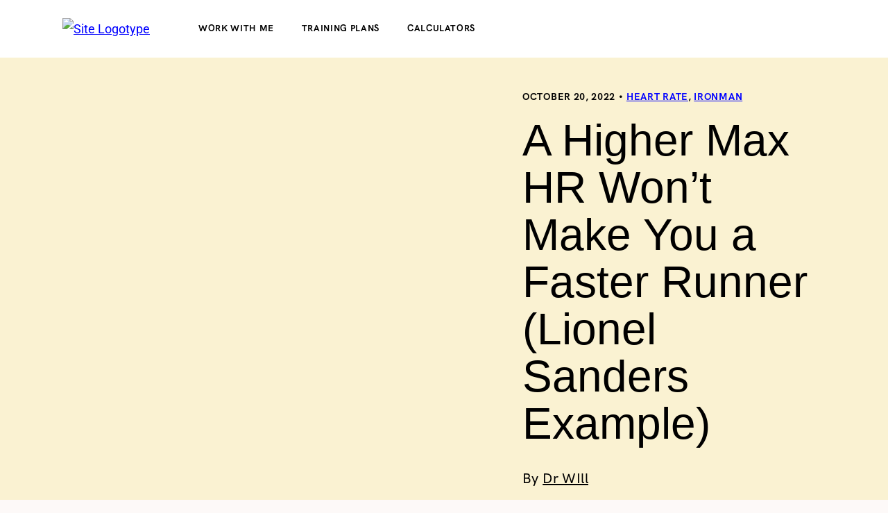

--- FILE ---
content_type: text/html; charset=UTF-8
request_url: https://drwilloconnor.com/a-higher-max-hr-wont-make-you-a-faster-runner-lionel-sanders-example/
body_size: 59565
content:
    <!DOCTYPE html>
<html lang="en-US">
    <head><meta charset="UTF-8"><script>if(navigator.userAgent.match(/MSIE|Internet Explorer/i)||navigator.userAgent.match(/Trident\/7\..*?rv:11/i)){var href=document.location.href;if(!href.match(/[?&]nowprocket/)){if(href.indexOf("?")==-1){if(href.indexOf("#")==-1){document.location.href=href+"?nowprocket=1"}else{document.location.href=href.replace("#","?nowprocket=1#")}}else{if(href.indexOf("#")==-1){document.location.href=href+"&nowprocket=1"}else{document.location.href=href.replace("#","&nowprocket=1#")}}}}</script><script>(()=>{class RocketLazyLoadScripts{constructor(){this.v="2.0.4",this.userEvents=["keydown","keyup","mousedown","mouseup","mousemove","mouseover","mouseout","touchmove","touchstart","touchend","touchcancel","wheel","click","dblclick","input"],this.attributeEvents=["onblur","onclick","oncontextmenu","ondblclick","onfocus","onmousedown","onmouseenter","onmouseleave","onmousemove","onmouseout","onmouseover","onmouseup","onmousewheel","onscroll","onsubmit"]}async t(){this.i(),this.o(),/iP(ad|hone)/.test(navigator.userAgent)&&this.h(),this.u(),this.l(this),this.m(),this.k(this),this.p(this),this._(),await Promise.all([this.R(),this.L()]),this.lastBreath=Date.now(),this.S(this),this.P(),this.D(),this.O(),this.M(),await this.C(this.delayedScripts.normal),await this.C(this.delayedScripts.defer),await this.C(this.delayedScripts.async),await this.T(),await this.F(),await this.j(),await this.A(),window.dispatchEvent(new Event("rocket-allScriptsLoaded")),this.everythingLoaded=!0,this.lastTouchEnd&&await new Promise(t=>setTimeout(t,500-Date.now()+this.lastTouchEnd)),this.I(),this.H(),this.U(),this.W()}i(){this.CSPIssue=sessionStorage.getItem("rocketCSPIssue"),document.addEventListener("securitypolicyviolation",t=>{this.CSPIssue||"script-src-elem"!==t.violatedDirective||"data"!==t.blockedURI||(this.CSPIssue=!0,sessionStorage.setItem("rocketCSPIssue",!0))},{isRocket:!0})}o(){window.addEventListener("pageshow",t=>{this.persisted=t.persisted,this.realWindowLoadedFired=!0},{isRocket:!0}),window.addEventListener("pagehide",()=>{this.onFirstUserAction=null},{isRocket:!0})}h(){let t;function e(e){t=e}window.addEventListener("touchstart",e,{isRocket:!0}),window.addEventListener("touchend",function i(o){o.changedTouches[0]&&t.changedTouches[0]&&Math.abs(o.changedTouches[0].pageX-t.changedTouches[0].pageX)<10&&Math.abs(o.changedTouches[0].pageY-t.changedTouches[0].pageY)<10&&o.timeStamp-t.timeStamp<200&&(window.removeEventListener("touchstart",e,{isRocket:!0}),window.removeEventListener("touchend",i,{isRocket:!0}),"INPUT"===o.target.tagName&&"text"===o.target.type||(o.target.dispatchEvent(new TouchEvent("touchend",{target:o.target,bubbles:!0})),o.target.dispatchEvent(new MouseEvent("mouseover",{target:o.target,bubbles:!0})),o.target.dispatchEvent(new PointerEvent("click",{target:o.target,bubbles:!0,cancelable:!0,detail:1,clientX:o.changedTouches[0].clientX,clientY:o.changedTouches[0].clientY})),event.preventDefault()))},{isRocket:!0})}q(t){this.userActionTriggered||("mousemove"!==t.type||this.firstMousemoveIgnored?"keyup"===t.type||"mouseover"===t.type||"mouseout"===t.type||(this.userActionTriggered=!0,this.onFirstUserAction&&this.onFirstUserAction()):this.firstMousemoveIgnored=!0),"click"===t.type&&t.preventDefault(),t.stopPropagation(),t.stopImmediatePropagation(),"touchstart"===this.lastEvent&&"touchend"===t.type&&(this.lastTouchEnd=Date.now()),"click"===t.type&&(this.lastTouchEnd=0),this.lastEvent=t.type,t.composedPath&&t.composedPath()[0].getRootNode()instanceof ShadowRoot&&(t.rocketTarget=t.composedPath()[0]),this.savedUserEvents.push(t)}u(){this.savedUserEvents=[],this.userEventHandler=this.q.bind(this),this.userEvents.forEach(t=>window.addEventListener(t,this.userEventHandler,{passive:!1,isRocket:!0})),document.addEventListener("visibilitychange",this.userEventHandler,{isRocket:!0})}U(){this.userEvents.forEach(t=>window.removeEventListener(t,this.userEventHandler,{passive:!1,isRocket:!0})),document.removeEventListener("visibilitychange",this.userEventHandler,{isRocket:!0}),this.savedUserEvents.forEach(t=>{(t.rocketTarget||t.target).dispatchEvent(new window[t.constructor.name](t.type,t))})}m(){const t="return false",e=Array.from(this.attributeEvents,t=>"data-rocket-"+t),i="["+this.attributeEvents.join("],[")+"]",o="[data-rocket-"+this.attributeEvents.join("],[data-rocket-")+"]",s=(e,i,o)=>{o&&o!==t&&(e.setAttribute("data-rocket-"+i,o),e["rocket"+i]=new Function("event",o),e.setAttribute(i,t))};new MutationObserver(t=>{for(const n of t)"attributes"===n.type&&(n.attributeName.startsWith("data-rocket-")||this.everythingLoaded?n.attributeName.startsWith("data-rocket-")&&this.everythingLoaded&&this.N(n.target,n.attributeName.substring(12)):s(n.target,n.attributeName,n.target.getAttribute(n.attributeName))),"childList"===n.type&&n.addedNodes.forEach(t=>{if(t.nodeType===Node.ELEMENT_NODE)if(this.everythingLoaded)for(const i of[t,...t.querySelectorAll(o)])for(const t of i.getAttributeNames())e.includes(t)&&this.N(i,t.substring(12));else for(const e of[t,...t.querySelectorAll(i)])for(const t of e.getAttributeNames())this.attributeEvents.includes(t)&&s(e,t,e.getAttribute(t))})}).observe(document,{subtree:!0,childList:!0,attributeFilter:[...this.attributeEvents,...e]})}I(){this.attributeEvents.forEach(t=>{document.querySelectorAll("[data-rocket-"+t+"]").forEach(e=>{this.N(e,t)})})}N(t,e){const i=t.getAttribute("data-rocket-"+e);i&&(t.setAttribute(e,i),t.removeAttribute("data-rocket-"+e))}k(t){Object.defineProperty(HTMLElement.prototype,"onclick",{get(){return this.rocketonclick||null},set(e){this.rocketonclick=e,this.setAttribute(t.everythingLoaded?"onclick":"data-rocket-onclick","this.rocketonclick(event)")}})}S(t){function e(e,i){let o=e[i];e[i]=null,Object.defineProperty(e,i,{get:()=>o,set(s){t.everythingLoaded?o=s:e["rocket"+i]=o=s}})}e(document,"onreadystatechange"),e(window,"onload"),e(window,"onpageshow");try{Object.defineProperty(document,"readyState",{get:()=>t.rocketReadyState,set(e){t.rocketReadyState=e},configurable:!0}),document.readyState="loading"}catch(t){console.log("WPRocket DJE readyState conflict, bypassing")}}l(t){this.originalAddEventListener=EventTarget.prototype.addEventListener,this.originalRemoveEventListener=EventTarget.prototype.removeEventListener,this.savedEventListeners=[],EventTarget.prototype.addEventListener=function(e,i,o){o&&o.isRocket||!t.B(e,this)&&!t.userEvents.includes(e)||t.B(e,this)&&!t.userActionTriggered||e.startsWith("rocket-")||t.everythingLoaded?t.originalAddEventListener.call(this,e,i,o):(t.savedEventListeners.push({target:this,remove:!1,type:e,func:i,options:o}),"mouseenter"!==e&&"mouseleave"!==e||t.originalAddEventListener.call(this,e,t.savedUserEvents.push,o))},EventTarget.prototype.removeEventListener=function(e,i,o){o&&o.isRocket||!t.B(e,this)&&!t.userEvents.includes(e)||t.B(e,this)&&!t.userActionTriggered||e.startsWith("rocket-")||t.everythingLoaded?t.originalRemoveEventListener.call(this,e,i,o):t.savedEventListeners.push({target:this,remove:!0,type:e,func:i,options:o})}}J(t,e){this.savedEventListeners=this.savedEventListeners.filter(i=>{let o=i.type,s=i.target||window;return e!==o||t!==s||(this.B(o,s)&&(i.type="rocket-"+o),this.$(i),!1)})}H(){EventTarget.prototype.addEventListener=this.originalAddEventListener,EventTarget.prototype.removeEventListener=this.originalRemoveEventListener,this.savedEventListeners.forEach(t=>this.$(t))}$(t){t.remove?this.originalRemoveEventListener.call(t.target,t.type,t.func,t.options):this.originalAddEventListener.call(t.target,t.type,t.func,t.options)}p(t){let e;function i(e){return t.everythingLoaded?e:e.split(" ").map(t=>"load"===t||t.startsWith("load.")?"rocket-jquery-load":t).join(" ")}function o(o){function s(e){const s=o.fn[e];o.fn[e]=o.fn.init.prototype[e]=function(){return this[0]===window&&t.userActionTriggered&&("string"==typeof arguments[0]||arguments[0]instanceof String?arguments[0]=i(arguments[0]):"object"==typeof arguments[0]&&Object.keys(arguments[0]).forEach(t=>{const e=arguments[0][t];delete arguments[0][t],arguments[0][i(t)]=e})),s.apply(this,arguments),this}}if(o&&o.fn&&!t.allJQueries.includes(o)){const e={DOMContentLoaded:[],"rocket-DOMContentLoaded":[]};for(const t in e)document.addEventListener(t,()=>{e[t].forEach(t=>t())},{isRocket:!0});o.fn.ready=o.fn.init.prototype.ready=function(i){function s(){parseInt(o.fn.jquery)>2?setTimeout(()=>i.bind(document)(o)):i.bind(document)(o)}return"function"==typeof i&&(t.realDomReadyFired?!t.userActionTriggered||t.fauxDomReadyFired?s():e["rocket-DOMContentLoaded"].push(s):e.DOMContentLoaded.push(s)),o([])},s("on"),s("one"),s("off"),t.allJQueries.push(o)}e=o}t.allJQueries=[],o(window.jQuery),Object.defineProperty(window,"jQuery",{get:()=>e,set(t){o(t)}})}P(){const t=new Map;document.write=document.writeln=function(e){const i=document.currentScript,o=document.createRange(),s=i.parentElement;let n=t.get(i);void 0===n&&(n=i.nextSibling,t.set(i,n));const c=document.createDocumentFragment();o.setStart(c,0),c.appendChild(o.createContextualFragment(e)),s.insertBefore(c,n)}}async R(){return new Promise(t=>{this.userActionTriggered?t():this.onFirstUserAction=t})}async L(){return new Promise(t=>{document.addEventListener("DOMContentLoaded",()=>{this.realDomReadyFired=!0,t()},{isRocket:!0})})}async j(){return this.realWindowLoadedFired?Promise.resolve():new Promise(t=>{window.addEventListener("load",t,{isRocket:!0})})}M(){this.pendingScripts=[];this.scriptsMutationObserver=new MutationObserver(t=>{for(const e of t)e.addedNodes.forEach(t=>{"SCRIPT"!==t.tagName||t.noModule||t.isWPRocket||this.pendingScripts.push({script:t,promise:new Promise(e=>{const i=()=>{const i=this.pendingScripts.findIndex(e=>e.script===t);i>=0&&this.pendingScripts.splice(i,1),e()};t.addEventListener("load",i,{isRocket:!0}),t.addEventListener("error",i,{isRocket:!0}),setTimeout(i,1e3)})})})}),this.scriptsMutationObserver.observe(document,{childList:!0,subtree:!0})}async F(){await this.X(),this.pendingScripts.length?(await this.pendingScripts[0].promise,await this.F()):this.scriptsMutationObserver.disconnect()}D(){this.delayedScripts={normal:[],async:[],defer:[]},document.querySelectorAll("script[type$=rocketlazyloadscript]").forEach(t=>{t.hasAttribute("data-rocket-src")?t.hasAttribute("async")&&!1!==t.async?this.delayedScripts.async.push(t):t.hasAttribute("defer")&&!1!==t.defer||"module"===t.getAttribute("data-rocket-type")?this.delayedScripts.defer.push(t):this.delayedScripts.normal.push(t):this.delayedScripts.normal.push(t)})}async _(){await this.L();let t=[];document.querySelectorAll("script[type$=rocketlazyloadscript][data-rocket-src]").forEach(e=>{let i=e.getAttribute("data-rocket-src");if(i&&!i.startsWith("data:")){i.startsWith("//")&&(i=location.protocol+i);try{const o=new URL(i).origin;o!==location.origin&&t.push({src:o,crossOrigin:e.crossOrigin||"module"===e.getAttribute("data-rocket-type")})}catch(t){}}}),t=[...new Map(t.map(t=>[JSON.stringify(t),t])).values()],this.Y(t,"preconnect")}async G(t){if(await this.K(),!0!==t.noModule||!("noModule"in HTMLScriptElement.prototype))return new Promise(e=>{let i;function o(){(i||t).setAttribute("data-rocket-status","executed"),e()}try{if(navigator.userAgent.includes("Firefox/")||""===navigator.vendor||this.CSPIssue)i=document.createElement("script"),[...t.attributes].forEach(t=>{let e=t.nodeName;"type"!==e&&("data-rocket-type"===e&&(e="type"),"data-rocket-src"===e&&(e="src"),i.setAttribute(e,t.nodeValue))}),t.text&&(i.text=t.text),t.nonce&&(i.nonce=t.nonce),i.hasAttribute("src")?(i.addEventListener("load",o,{isRocket:!0}),i.addEventListener("error",()=>{i.setAttribute("data-rocket-status","failed-network"),e()},{isRocket:!0}),setTimeout(()=>{i.isConnected||e()},1)):(i.text=t.text,o()),i.isWPRocket=!0,t.parentNode.replaceChild(i,t);else{const i=t.getAttribute("data-rocket-type"),s=t.getAttribute("data-rocket-src");i?(t.type=i,t.removeAttribute("data-rocket-type")):t.removeAttribute("type"),t.addEventListener("load",o,{isRocket:!0}),t.addEventListener("error",i=>{this.CSPIssue&&i.target.src.startsWith("data:")?(console.log("WPRocket: CSP fallback activated"),t.removeAttribute("src"),this.G(t).then(e)):(t.setAttribute("data-rocket-status","failed-network"),e())},{isRocket:!0}),s?(t.fetchPriority="high",t.removeAttribute("data-rocket-src"),t.src=s):t.src="data:text/javascript;base64,"+window.btoa(unescape(encodeURIComponent(t.text)))}}catch(i){t.setAttribute("data-rocket-status","failed-transform"),e()}});t.setAttribute("data-rocket-status","skipped")}async C(t){const e=t.shift();return e?(e.isConnected&&await this.G(e),this.C(t)):Promise.resolve()}O(){this.Y([...this.delayedScripts.normal,...this.delayedScripts.defer,...this.delayedScripts.async],"preload")}Y(t,e){this.trash=this.trash||[];let i=!0;var o=document.createDocumentFragment();t.forEach(t=>{const s=t.getAttribute&&t.getAttribute("data-rocket-src")||t.src;if(s&&!s.startsWith("data:")){const n=document.createElement("link");n.href=s,n.rel=e,"preconnect"!==e&&(n.as="script",n.fetchPriority=i?"high":"low"),t.getAttribute&&"module"===t.getAttribute("data-rocket-type")&&(n.crossOrigin=!0),t.crossOrigin&&(n.crossOrigin=t.crossOrigin),t.integrity&&(n.integrity=t.integrity),t.nonce&&(n.nonce=t.nonce),o.appendChild(n),this.trash.push(n),i=!1}}),document.head.appendChild(o)}W(){this.trash.forEach(t=>t.remove())}async T(){try{document.readyState="interactive"}catch(t){}this.fauxDomReadyFired=!0;try{await this.K(),this.J(document,"readystatechange"),document.dispatchEvent(new Event("rocket-readystatechange")),await this.K(),document.rocketonreadystatechange&&document.rocketonreadystatechange(),await this.K(),this.J(document,"DOMContentLoaded"),document.dispatchEvent(new Event("rocket-DOMContentLoaded")),await this.K(),this.J(window,"DOMContentLoaded"),window.dispatchEvent(new Event("rocket-DOMContentLoaded"))}catch(t){console.error(t)}}async A(){try{document.readyState="complete"}catch(t){}try{await this.K(),this.J(document,"readystatechange"),document.dispatchEvent(new Event("rocket-readystatechange")),await this.K(),document.rocketonreadystatechange&&document.rocketonreadystatechange(),await this.K(),this.J(window,"load"),window.dispatchEvent(new Event("rocket-load")),await this.K(),window.rocketonload&&window.rocketonload(),await this.K(),this.allJQueries.forEach(t=>t(window).trigger("rocket-jquery-load")),await this.K(),this.J(window,"pageshow");const t=new Event("rocket-pageshow");t.persisted=this.persisted,window.dispatchEvent(t),await this.K(),window.rocketonpageshow&&window.rocketonpageshow({persisted:this.persisted})}catch(t){console.error(t)}}async K(){Date.now()-this.lastBreath>45&&(await this.X(),this.lastBreath=Date.now())}async X(){return document.hidden?new Promise(t=>setTimeout(t)):new Promise(t=>requestAnimationFrame(t))}B(t,e){return e===document&&"readystatechange"===t||(e===document&&"DOMContentLoaded"===t||(e===window&&"DOMContentLoaded"===t||(e===window&&"load"===t||e===window&&"pageshow"===t)))}static run(){(new RocketLazyLoadScripts).t()}}RocketLazyLoadScripts.run()})();</script>
        
        <meta http-equiv="X-UA-Compatible" content="IE=edge">
        <meta name="viewport" content="width=device-width, initial-scale=1">
        <meta name='robots' content='index, follow, max-image-preview:large, max-snippet:-1, max-video-preview:-1' />

	<!-- This site is optimized with the Yoast SEO plugin v26.8 - https://yoast.com/product/yoast-seo-wordpress/ -->
	<title>A Higher Max HR Won&#039;t Make You a Faster Runner (Lionel Sanders Example) - Dr Will OConnor</title>
	<link rel="canonical" href="https://drwilloconnor.com/a-higher-max-hr-wont-make-you-a-faster-runner-lionel-sanders-example/" />
	<meta property="og:locale" content="en_US" />
	<meta property="og:type" content="article" />
	<meta property="og:title" content="A Higher Max HR Won&#039;t Make You a Faster Runner (Lionel Sanders Example) - Dr Will OConnor" />
	<meta property="og:description" content="Does maximum heart rate influence performance? Short answer, no. Cardiac output matters. Your maximum heart rate has a higher chance of DECREASING as you get fitter. I’ll explain why. Absolute numbers mean nothing, and relative numbers mean everything. First, a recap of some important terms and science: Heart rate (bpm). The number of heartbeats per..." />
	<meta property="og:url" content="https://drwilloconnor.com/a-higher-max-hr-wont-make-you-a-faster-runner-lionel-sanders-example/" />
	<meta property="og:site_name" content="Dr Will OConnor" />
	<meta property="article:published_time" content="2022-10-19T21:53:06+00:00" />
	<meta property="article:modified_time" content="2023-07-02T23:05:26+00:00" />
	<meta property="og:image" content="https://drwilloconnor.com/wp-content/uploads/2023/03/684fcf_7c9c65614db44ce59e113632d33a2f9f_mv2.webp" />
	<meta property="og:image:width" content="1000" />
	<meta property="og:image:height" content="700" />
	<meta property="og:image:type" content="image/webp" />
	<meta name="author" content="Dr WIll" />
	<meta name="twitter:card" content="summary_large_image" />
	<meta name="twitter:label1" content="Written by" />
	<meta name="twitter:data1" content="Dr WIll" />
	<meta name="twitter:label2" content="Est. reading time" />
	<meta name="twitter:data2" content="5 minutes" />
	<script type="application/ld+json" class="yoast-schema-graph">{"@context":"https://schema.org","@graph":[{"@type":"Article","@id":"https://drwilloconnor.com/a-higher-max-hr-wont-make-you-a-faster-runner-lionel-sanders-example/#article","isPartOf":{"@id":"https://drwilloconnor.com/a-higher-max-hr-wont-make-you-a-faster-runner-lionel-sanders-example/"},"author":{"name":"Dr WIll","@id":"https://drwilloconnor.com/#/schema/person/b7873b0e5356e8c784e9cef15ce99f3a"},"headline":"A Higher Max HR Won&#8217;t Make You a Faster Runner (Lionel Sanders Example)","datePublished":"2022-10-19T21:53:06+00:00","dateModified":"2023-07-02T23:05:26+00:00","mainEntityOfPage":{"@id":"https://drwilloconnor.com/a-higher-max-hr-wont-make-you-a-faster-runner-lionel-sanders-example/"},"wordCount":1102,"commentCount":0,"image":{"@id":"https://drwilloconnor.com/a-higher-max-hr-wont-make-you-a-faster-runner-lionel-sanders-example/#primaryimage"},"thumbnailUrl":"https://drwilloconnor.com/wp-content/uploads/2023/03/684fcf_7c9c65614db44ce59e113632d33a2f9f_mv2.webp","articleSection":["Heart Rate","Ironman"],"inLanguage":"en-US","potentialAction":[{"@type":"CommentAction","name":"Comment","target":["https://drwilloconnor.com/a-higher-max-hr-wont-make-you-a-faster-runner-lionel-sanders-example/#respond"]}]},{"@type":"WebPage","@id":"https://drwilloconnor.com/a-higher-max-hr-wont-make-you-a-faster-runner-lionel-sanders-example/","url":"https://drwilloconnor.com/a-higher-max-hr-wont-make-you-a-faster-runner-lionel-sanders-example/","name":"A Higher Max HR Won't Make You a Faster Runner (Lionel Sanders Example) - Dr Will OConnor","isPartOf":{"@id":"https://drwilloconnor.com/#website"},"primaryImageOfPage":{"@id":"https://drwilloconnor.com/a-higher-max-hr-wont-make-you-a-faster-runner-lionel-sanders-example/#primaryimage"},"image":{"@id":"https://drwilloconnor.com/a-higher-max-hr-wont-make-you-a-faster-runner-lionel-sanders-example/#primaryimage"},"thumbnailUrl":"https://drwilloconnor.com/wp-content/uploads/2023/03/684fcf_7c9c65614db44ce59e113632d33a2f9f_mv2.webp","datePublished":"2022-10-19T21:53:06+00:00","dateModified":"2023-07-02T23:05:26+00:00","author":{"@id":"https://drwilloconnor.com/#/schema/person/b7873b0e5356e8c784e9cef15ce99f3a"},"breadcrumb":{"@id":"https://drwilloconnor.com/a-higher-max-hr-wont-make-you-a-faster-runner-lionel-sanders-example/#breadcrumb"},"inLanguage":"en-US","potentialAction":[{"@type":"ReadAction","target":["https://drwilloconnor.com/a-higher-max-hr-wont-make-you-a-faster-runner-lionel-sanders-example/"]}]},{"@type":"ImageObject","inLanguage":"en-US","@id":"https://drwilloconnor.com/a-higher-max-hr-wont-make-you-a-faster-runner-lionel-sanders-example/#primaryimage","url":"https://drwilloconnor.com/wp-content/uploads/2023/03/684fcf_7c9c65614db44ce59e113632d33a2f9f_mv2.webp","contentUrl":"https://drwilloconnor.com/wp-content/uploads/2023/03/684fcf_7c9c65614db44ce59e113632d33a2f9f_mv2.webp","width":1000,"height":700},{"@type":"BreadcrumbList","@id":"https://drwilloconnor.com/a-higher-max-hr-wont-make-you-a-faster-runner-lionel-sanders-example/#breadcrumb","itemListElement":[{"@type":"ListItem","position":1,"name":"Home","item":"https://drwilloconnor.com/"},{"@type":"ListItem","position":2,"name":"Blog","item":"https://drwilloconnor.com/blog/"},{"@type":"ListItem","position":3,"name":"A Higher Max HR Won&#8217;t Make You a Faster Runner (Lionel Sanders Example)"}]},{"@type":"WebSite","@id":"https://drwilloconnor.com/#website","url":"https://drwilloconnor.com/","name":"Dr Will OConnor","description":"Run faster with data","potentialAction":[{"@type":"SearchAction","target":{"@type":"EntryPoint","urlTemplate":"https://drwilloconnor.com/?s={search_term_string}"},"query-input":{"@type":"PropertyValueSpecification","valueRequired":true,"valueName":"search_term_string"}}],"inLanguage":"en-US"},{"@type":"Person","@id":"https://drwilloconnor.com/#/schema/person/b7873b0e5356e8c784e9cef15ce99f3a","name":"Dr WIll","image":{"@type":"ImageObject","inLanguage":"en-US","@id":"https://drwilloconnor.com/#/schema/person/image/","url":"https://secure.gravatar.com/avatar/9c48e1a19c68fafe9afeb5db04ac307eec4362dc481028a3074c911375c759c7?s=96&d=mm&r=g","contentUrl":"https://secure.gravatar.com/avatar/9c48e1a19c68fafe9afeb5db04ac307eec4362dc481028a3074c911375c759c7?s=96&d=mm&r=g","caption":"Dr WIll"},"description":"A while ago now, I wanted to do a triathlon. I was clueless, and I thought running 10km was ridiculously hard. Since then, I've made it my life's mission to learn about the human body, improve as an athlete, and help others to improve. However, this was a challenging success story. I didn't roll out of bed a run a sub 40min 10km. I worked my ass off to make painfully slow progress. I pushed myself so hard to improve. I developed overtraining syndrome. That's When I Realised.... Most of the training advice I was following was WRONG. It was all about training more and eating less: more intervals, more miles, more hours, more expensive kit. There is a massive gap in the knowledge base for an end-to-end system that uses evidenced-backed principles to develop athletes over months and years, not days and weeks. That's precisely what I've set out to create with my products and services. A system that builds lifelong athletes.","sameAs":["http://drwilloconnor.com"],"url":"https://drwilloconnor.com/author/admin/"}]}</script>
	<!-- / Yoast SEO plugin. -->



<link rel="alternate" type="application/rss+xml" title="Dr Will OConnor &raquo; Feed" href="https://drwilloconnor.com/feed/" />
<link rel="alternate" type="application/rss+xml" title="Dr Will OConnor &raquo; Comments Feed" href="https://drwilloconnor.com/comments/feed/" />
<link rel="alternate" type="application/rss+xml" title="Dr Will OConnor &raquo; A Higher Max HR Won&#8217;t Make You a Faster Runner (Lionel Sanders Example) Comments Feed" href="https://drwilloconnor.com/a-higher-max-hr-wont-make-you-a-faster-runner-lionel-sanders-example/feed/" />
<link rel="alternate" title="oEmbed (JSON)" type="application/json+oembed" href="https://drwilloconnor.com/wp-json/oembed/1.0/embed?url=https%3A%2F%2Fdrwilloconnor.com%2Fa-higher-max-hr-wont-make-you-a-faster-runner-lionel-sanders-example%2F" />
<link rel="alternate" title="oEmbed (XML)" type="text/xml+oembed" href="https://drwilloconnor.com/wp-json/oembed/1.0/embed?url=https%3A%2F%2Fdrwilloconnor.com%2Fa-higher-max-hr-wont-make-you-a-faster-runner-lionel-sanders-example%2F&#038;format=xml" />
<style id='wp-img-auto-sizes-contain-inline-css' type='text/css'>
img:is([sizes=auto i],[sizes^="auto," i]){contain-intrinsic-size:3000px 1500px}
/*# sourceURL=wp-img-auto-sizes-contain-inline-css */
</style>
<link rel='stylesheet' id='wc-price-based-country-frontend-css' href='https://drwilloconnor.com/wp-content/plugins/woocommerce-product-price-based-on-countries/assets/css/frontend.min.css?ver=4.0.11' type='text/css' media='all' />
<link data-minify="1" rel='stylesheet' id='magnetique-default-vars-css' href='https://drwilloconnor.com/wp-content/cache/min/1/wp-content/themes/magnetique/assets/css/default-vars.css?ver=1768948121' type='text/css' media='all' />
<style id='wp-emoji-styles-inline-css' type='text/css'>

	img.wp-smiley, img.emoji {
		display: inline !important;
		border: none !important;
		box-shadow: none !important;
		height: 1em !important;
		width: 1em !important;
		margin: 0 0.07em !important;
		vertical-align: -0.1em !important;
		background: none !important;
		padding: 0 !important;
	}
/*# sourceURL=wp-emoji-styles-inline-css */
</style>
<style id='classic-theme-styles-inline-css' type='text/css'>
/*! This file is auto-generated */
.wp-block-button__link{color:#fff;background-color:#32373c;border-radius:9999px;box-shadow:none;text-decoration:none;padding:calc(.667em + 2px) calc(1.333em + 2px);font-size:1.125em}.wp-block-file__button{background:#32373c;color:#fff;text-decoration:none}
/*# sourceURL=/wp-includes/css/classic-themes.min.css */
</style>
<style id='global-styles-inline-css' type='text/css'>
:root{--wp--preset--aspect-ratio--square: 1;--wp--preset--aspect-ratio--4-3: 4/3;--wp--preset--aspect-ratio--3-4: 3/4;--wp--preset--aspect-ratio--3-2: 3/2;--wp--preset--aspect-ratio--2-3: 2/3;--wp--preset--aspect-ratio--16-9: 16/9;--wp--preset--aspect-ratio--9-16: 9/16;--wp--preset--color--black: #000000;--wp--preset--color--cyan-bluish-gray: #abb8c3;--wp--preset--color--white: #ffffff;--wp--preset--color--pale-pink: #f78da7;--wp--preset--color--vivid-red: #cf2e2e;--wp--preset--color--luminous-vivid-orange: #ff6900;--wp--preset--color--luminous-vivid-amber: #fcb900;--wp--preset--color--light-green-cyan: #7bdcb5;--wp--preset--color--vivid-green-cyan: #00d084;--wp--preset--color--pale-cyan-blue: #8ed1fc;--wp--preset--color--vivid-cyan-blue: #0693e3;--wp--preset--color--vivid-purple: #9b51e0;--wp--preset--gradient--vivid-cyan-blue-to-vivid-purple: linear-gradient(135deg,rgb(6,147,227) 0%,rgb(155,81,224) 100%);--wp--preset--gradient--light-green-cyan-to-vivid-green-cyan: linear-gradient(135deg,rgb(122,220,180) 0%,rgb(0,208,130) 100%);--wp--preset--gradient--luminous-vivid-amber-to-luminous-vivid-orange: linear-gradient(135deg,rgb(252,185,0) 0%,rgb(255,105,0) 100%);--wp--preset--gradient--luminous-vivid-orange-to-vivid-red: linear-gradient(135deg,rgb(255,105,0) 0%,rgb(207,46,46) 100%);--wp--preset--gradient--very-light-gray-to-cyan-bluish-gray: linear-gradient(135deg,rgb(238,238,238) 0%,rgb(169,184,195) 100%);--wp--preset--gradient--cool-to-warm-spectrum: linear-gradient(135deg,rgb(74,234,220) 0%,rgb(151,120,209) 20%,rgb(207,42,186) 40%,rgb(238,44,130) 60%,rgb(251,105,98) 80%,rgb(254,248,76) 100%);--wp--preset--gradient--blush-light-purple: linear-gradient(135deg,rgb(255,206,236) 0%,rgb(152,150,240) 100%);--wp--preset--gradient--blush-bordeaux: linear-gradient(135deg,rgb(254,205,165) 0%,rgb(254,45,45) 50%,rgb(107,0,62) 100%);--wp--preset--gradient--luminous-dusk: linear-gradient(135deg,rgb(255,203,112) 0%,rgb(199,81,192) 50%,rgb(65,88,208) 100%);--wp--preset--gradient--pale-ocean: linear-gradient(135deg,rgb(255,245,203) 0%,rgb(182,227,212) 50%,rgb(51,167,181) 100%);--wp--preset--gradient--electric-grass: linear-gradient(135deg,rgb(202,248,128) 0%,rgb(113,206,126) 100%);--wp--preset--gradient--midnight: linear-gradient(135deg,rgb(2,3,129) 0%,rgb(40,116,252) 100%);--wp--preset--font-size--small: 13px;--wp--preset--font-size--medium: 20px;--wp--preset--font-size--large: 36px;--wp--preset--font-size--x-large: 42px;--wp--preset--spacing--20: 0.44rem;--wp--preset--spacing--30: 0.67rem;--wp--preset--spacing--40: 1rem;--wp--preset--spacing--50: 1.5rem;--wp--preset--spacing--60: 2.25rem;--wp--preset--spacing--70: 3.38rem;--wp--preset--spacing--80: 5.06rem;--wp--preset--shadow--natural: 6px 6px 9px rgba(0, 0, 0, 0.2);--wp--preset--shadow--deep: 12px 12px 50px rgba(0, 0, 0, 0.4);--wp--preset--shadow--sharp: 6px 6px 0px rgba(0, 0, 0, 0.2);--wp--preset--shadow--outlined: 6px 6px 0px -3px rgb(255, 255, 255), 6px 6px rgb(0, 0, 0);--wp--preset--shadow--crisp: 6px 6px 0px rgb(0, 0, 0);}:where(.is-layout-flex){gap: 0.5em;}:where(.is-layout-grid){gap: 0.5em;}body .is-layout-flex{display: flex;}.is-layout-flex{flex-wrap: wrap;align-items: center;}.is-layout-flex > :is(*, div){margin: 0;}body .is-layout-grid{display: grid;}.is-layout-grid > :is(*, div){margin: 0;}:where(.wp-block-columns.is-layout-flex){gap: 2em;}:where(.wp-block-columns.is-layout-grid){gap: 2em;}:where(.wp-block-post-template.is-layout-flex){gap: 1.25em;}:where(.wp-block-post-template.is-layout-grid){gap: 1.25em;}.has-black-color{color: var(--wp--preset--color--black) !important;}.has-cyan-bluish-gray-color{color: var(--wp--preset--color--cyan-bluish-gray) !important;}.has-white-color{color: var(--wp--preset--color--white) !important;}.has-pale-pink-color{color: var(--wp--preset--color--pale-pink) !important;}.has-vivid-red-color{color: var(--wp--preset--color--vivid-red) !important;}.has-luminous-vivid-orange-color{color: var(--wp--preset--color--luminous-vivid-orange) !important;}.has-luminous-vivid-amber-color{color: var(--wp--preset--color--luminous-vivid-amber) !important;}.has-light-green-cyan-color{color: var(--wp--preset--color--light-green-cyan) !important;}.has-vivid-green-cyan-color{color: var(--wp--preset--color--vivid-green-cyan) !important;}.has-pale-cyan-blue-color{color: var(--wp--preset--color--pale-cyan-blue) !important;}.has-vivid-cyan-blue-color{color: var(--wp--preset--color--vivid-cyan-blue) !important;}.has-vivid-purple-color{color: var(--wp--preset--color--vivid-purple) !important;}.has-black-background-color{background-color: var(--wp--preset--color--black) !important;}.has-cyan-bluish-gray-background-color{background-color: var(--wp--preset--color--cyan-bluish-gray) !important;}.has-white-background-color{background-color: var(--wp--preset--color--white) !important;}.has-pale-pink-background-color{background-color: var(--wp--preset--color--pale-pink) !important;}.has-vivid-red-background-color{background-color: var(--wp--preset--color--vivid-red) !important;}.has-luminous-vivid-orange-background-color{background-color: var(--wp--preset--color--luminous-vivid-orange) !important;}.has-luminous-vivid-amber-background-color{background-color: var(--wp--preset--color--luminous-vivid-amber) !important;}.has-light-green-cyan-background-color{background-color: var(--wp--preset--color--light-green-cyan) !important;}.has-vivid-green-cyan-background-color{background-color: var(--wp--preset--color--vivid-green-cyan) !important;}.has-pale-cyan-blue-background-color{background-color: var(--wp--preset--color--pale-cyan-blue) !important;}.has-vivid-cyan-blue-background-color{background-color: var(--wp--preset--color--vivid-cyan-blue) !important;}.has-vivid-purple-background-color{background-color: var(--wp--preset--color--vivid-purple) !important;}.has-black-border-color{border-color: var(--wp--preset--color--black) !important;}.has-cyan-bluish-gray-border-color{border-color: var(--wp--preset--color--cyan-bluish-gray) !important;}.has-white-border-color{border-color: var(--wp--preset--color--white) !important;}.has-pale-pink-border-color{border-color: var(--wp--preset--color--pale-pink) !important;}.has-vivid-red-border-color{border-color: var(--wp--preset--color--vivid-red) !important;}.has-luminous-vivid-orange-border-color{border-color: var(--wp--preset--color--luminous-vivid-orange) !important;}.has-luminous-vivid-amber-border-color{border-color: var(--wp--preset--color--luminous-vivid-amber) !important;}.has-light-green-cyan-border-color{border-color: var(--wp--preset--color--light-green-cyan) !important;}.has-vivid-green-cyan-border-color{border-color: var(--wp--preset--color--vivid-green-cyan) !important;}.has-pale-cyan-blue-border-color{border-color: var(--wp--preset--color--pale-cyan-blue) !important;}.has-vivid-cyan-blue-border-color{border-color: var(--wp--preset--color--vivid-cyan-blue) !important;}.has-vivid-purple-border-color{border-color: var(--wp--preset--color--vivid-purple) !important;}.has-vivid-cyan-blue-to-vivid-purple-gradient-background{background: var(--wp--preset--gradient--vivid-cyan-blue-to-vivid-purple) !important;}.has-light-green-cyan-to-vivid-green-cyan-gradient-background{background: var(--wp--preset--gradient--light-green-cyan-to-vivid-green-cyan) !important;}.has-luminous-vivid-amber-to-luminous-vivid-orange-gradient-background{background: var(--wp--preset--gradient--luminous-vivid-amber-to-luminous-vivid-orange) !important;}.has-luminous-vivid-orange-to-vivid-red-gradient-background{background: var(--wp--preset--gradient--luminous-vivid-orange-to-vivid-red) !important;}.has-very-light-gray-to-cyan-bluish-gray-gradient-background{background: var(--wp--preset--gradient--very-light-gray-to-cyan-bluish-gray) !important;}.has-cool-to-warm-spectrum-gradient-background{background: var(--wp--preset--gradient--cool-to-warm-spectrum) !important;}.has-blush-light-purple-gradient-background{background: var(--wp--preset--gradient--blush-light-purple) !important;}.has-blush-bordeaux-gradient-background{background: var(--wp--preset--gradient--blush-bordeaux) !important;}.has-luminous-dusk-gradient-background{background: var(--wp--preset--gradient--luminous-dusk) !important;}.has-pale-ocean-gradient-background{background: var(--wp--preset--gradient--pale-ocean) !important;}.has-electric-grass-gradient-background{background: var(--wp--preset--gradient--electric-grass) !important;}.has-midnight-gradient-background{background: var(--wp--preset--gradient--midnight) !important;}.has-small-font-size{font-size: var(--wp--preset--font-size--small) !important;}.has-medium-font-size{font-size: var(--wp--preset--font-size--medium) !important;}.has-large-font-size{font-size: var(--wp--preset--font-size--large) !important;}.has-x-large-font-size{font-size: var(--wp--preset--font-size--x-large) !important;}
:where(.wp-block-post-template.is-layout-flex){gap: 1.25em;}:where(.wp-block-post-template.is-layout-grid){gap: 1.25em;}
:where(.wp-block-term-template.is-layout-flex){gap: 1.25em;}:where(.wp-block-term-template.is-layout-grid){gap: 1.25em;}
:where(.wp-block-columns.is-layout-flex){gap: 2em;}:where(.wp-block-columns.is-layout-grid){gap: 2em;}
:root :where(.wp-block-pullquote){font-size: 1.5em;line-height: 1.6;}
/*# sourceURL=global-styles-inline-css */
</style>
<link data-minify="1" rel='stylesheet' id='css/e2pdf.frontend.global-css' href='https://drwilloconnor.com/wp-content/cache/min/1/wp-content/plugins/e2pdf/css/e2pdf.frontend.global.css?ver=1768948121' type='text/css' media='all' />
<link data-minify="1" rel='stylesheet' id='magnific-style-css' href='https://drwilloconnor.com/wp-content/cache/min/1/wp-content/plugins/magnetique-core/assets/js/magnific-popup/magnific-popup.css?ver=1768948122' type='text/css' media='all' />
<link data-minify="1" rel='stylesheet' id='bookings-for-woocommerce-css' href='https://drwilloconnor.com/wp-content/cache/min/1/wp-content/plugins/mwb-bookings-for-woocommerce/public/css/mwb-public.css?ver=1768948122' type='text/css' media='all' />
<link rel='stylesheet' id='flatpickercss-css' href='https://drwilloconnor.com/wp-content/plugins/mwb-bookings-for-woocommerce/package/lib/flatpickr/dist/flatpickr.min.css?ver=3.10.2' type='text/css' media='all' />
<link data-minify="1" rel='stylesheet' id='mwb-mbfw-select2-css-css' href='https://drwilloconnor.com/wp-content/cache/min/1/wp-content/plugins/mwb-bookings-for-woocommerce/package/lib/select-2/mwb-bookings-for-woocommerce-select2.css?ver=1768948122' type='text/css' media='all' />
<link data-minify="1" rel='stylesheet' id='bookings-for-woocommerceglobal_form-css' href='https://drwilloconnor.com/wp-content/cache/min/1/wp-content/plugins/mwb-bookings-for-woocommerce/public/css/mwb-public-form.css?ver=1768948122' type='text/css' media='all' />
<link data-minify="1" rel='stylesheet' id='bookings-for-woocommercecommon-css' href='https://drwilloconnor.com/wp-content/cache/min/1/wp-content/plugins/mwb-bookings-for-woocommerce/common/css/mwb-bookings-for-woocommerce-common.css?ver=1768948122' type='text/css' media='all' />
<link rel='stylesheet' id='mwb-mbfw-common-custom-css-css' href='https://drwilloconnor.com/wp-content/plugins/mwb-bookings-for-woocommerce/common/css/mwb-common.min.css?ver=3.10.2' type='text/css' media='all' />
<link rel='stylesheet' id='mwb-mbfw-time-picker-css-css' href='https://drwilloconnor.com/wp-content/plugins/mwb-bookings-for-woocommerce/package/lib/user-friendly-time-picker/dist/css/timepicker.min.css?ver=3.10.2' type='text/css' media='all' />
<link data-minify="1" rel='stylesheet' id='jquery-ui-css' href='https://drwilloconnor.com/wp-content/cache/background-css/1/drwilloconnor.com/wp-content/cache/min/1/wp-content/plugins/mwb-bookings-for-woocommerce/package/lib/jquery-ui-css/jquery-ui.css?ver=1768948122&wpr_t=1768996072' type='text/css' media='all' />
<link rel='stylesheet' id='datetime-picker-css-css' href='https://drwilloconnor.com/wp-content/plugins/mwb-bookings-for-woocommerce/package/lib/datetimepicker-master/build/jquery.datetimepicker.min.css?ver=3.10.2' type='text/css' media='all' />
<link data-minify="1" rel='stylesheet' id='mwb-bfwp-multi-date-picker-css-css' href='https://drwilloconnor.com/wp-content/cache/min/1/wp-content/plugins/mwb-bookings-for-woocommerce/package/lib/multiple-datepicker/jquery-ui.multidatespicker.css?ver=1768948122' type='text/css' media='all' />
<link data-minify="1" rel='stylesheet' id='woocommerce-layout-css' href='https://drwilloconnor.com/wp-content/cache/min/1/wp-content/plugins/woocommerce/assets/css/woocommerce-layout.css?ver=1768948122' type='text/css' media='all' />
<link data-minify="1" rel='stylesheet' id='woocommerce-smallscreen-css' href='https://drwilloconnor.com/wp-content/cache/min/1/wp-content/plugins/woocommerce/assets/css/woocommerce-smallscreen.css?ver=1768948122' type='text/css' media='only screen and (max-width: 768px)' />
<link data-minify="1" rel='stylesheet' id='woocommerce-general-css' href='https://drwilloconnor.com/wp-content/cache/background-css/1/drwilloconnor.com/wp-content/cache/min/1/wp-content/plugins/woocommerce/assets/css/woocommerce.css?ver=1768948122&wpr_t=1768996072' type='text/css' media='all' />
<style id='woocommerce-inline-inline-css' type='text/css'>
.woocommerce form .form-row .required { visibility: visible; }
/*# sourceURL=woocommerce-inline-inline-css */
</style>
<link data-minify="1" rel='stylesheet' id='brands-styles-css' href='https://drwilloconnor.com/wp-content/cache/min/1/wp-content/plugins/woocommerce/assets/css/brands.css?ver=1768948122' type='text/css' media='all' />
<link data-minify="1" rel='stylesheet' id='magnetique-fab-font-css' href='https://drwilloconnor.com/wp-content/cache/min/1/wp-content/themes/magnetique/assets/css/fonts/denaro-fab-font/denaro-fab-font.css?ver=1768948122' type='text/css' media='all' />
<link data-minify="1" rel='stylesheet' id='magnetique-font-css' href='https://drwilloconnor.com/wp-content/cache/min/1/wp-content/themes/magnetique/assets/css/fonts/denaro-font/denaro-font.css?ver=1768948122' type='text/css' media='all' />
<link data-minify="1" rel='stylesheet' id='magnetique-default-font-css' href='https://drwilloconnor.com/wp-content/cache/min/1/wp-content/themes/magnetique/assets/css/default-fonts.css?ver=1768948122' type='text/css' media='all' />
<link data-minify="1" rel='stylesheet' id='magnetique-set-icon-css' href='https://drwilloconnor.com/wp-content/cache/min/1/wp-content/themes/magnetique/assets/css/fontello/css/magnetique.css?ver=1768948122' type='text/css' media='all' />
<link data-minify="1" rel='stylesheet' id='fresco-style-css' href='https://drwilloconnor.com/wp-content/cache/background-css/1/drwilloconnor.com/wp-content/cache/min/1/wp-content/themes/magnetique/assets/css/libs/fresco/fresco.css?ver=1768948122&wpr_t=1768996072' type='text/css' media='all' />
<link data-minify="1" rel='stylesheet' id='bootstrap-css' href='https://drwilloconnor.com/wp-content/cache/min/1/wp-content/themes/magnetique/assets/css/libs/bootstrap.css?ver=1768948122' type='text/css' media='all' />
<link data-minify="1" rel='stylesheet' id='slick-css' href='https://drwilloconnor.com/wp-content/cache/background-css/1/drwilloconnor.com/wp-content/cache/min/1/wp-content/themes/magnetique/assets/css/libs/slick-slider.css?ver=1768948122&wpr_t=1768996072' type='text/css' media='all' />
<link data-minify="1" rel='stylesheet' id='animate-css' href='https://drwilloconnor.com/wp-content/cache/min/1/wp-content/themes/magnetique/assets/js/vendors-libs/animate/animate.css?ver=1768948122' type='text/css' media='all' />
<link data-minify="1" rel='stylesheet' id='magnetique-general-css' href='https://drwilloconnor.com/wp-content/cache/background-css/1/drwilloconnor.com/wp-content/cache/min/1/wp-content/themes/magnetique/assets/css/general.css?ver=1768948122&wpr_t=1768996072' type='text/css' media='all' />
<style id='magnetique-general-inline-css' type='text/css'>

    :root {
                --art-h4-font-weight: 600;
                --art-h4-mobile-font-weight: 500;
    }
             
/*# sourceURL=magnetique-general-inline-css */
</style>
<link data-minify="1" rel='stylesheet' id='magnetique-amelia-css' href='https://drwilloconnor.com/wp-content/cache/min/1/wp-content/themes/magnetique/assets/css/amelia.css?ver=1768948122' type='text/css' media='all' />
<link rel='stylesheet' id='magnetique-child-style-css' href='https://drwilloconnor.com/wp-content/themes/magnetique-child/style.css?ver=1.0' type='text/css' media='all' />
<link rel='stylesheet' id='elementor-frontend-css' href='https://drwilloconnor.com/wp-content/uploads/elementor/css/custom-frontend.min.css?ver=1768948121' type='text/css' media='all' />
<link rel='stylesheet' id='elementor-post-8-css' href='https://drwilloconnor.com/wp-content/uploads/elementor/css/post-8.css?ver=1768948264' type='text/css' media='all' />
<link data-minify="1" rel='stylesheet' id='wpdt-elementor-widget-font-css' href='https://drwilloconnor.com/wp-content/cache/background-css/1/drwilloconnor.com/wp-content/cache/min/1/wp-content/plugins/wpdatatables/integrations/starter/page-builders/elementor/css/style.css?ver=1768948264&wpr_t=1768996072' type='text/css' media='all' />
<link data-minify="1" rel='stylesheet' id='font-awesome-css' href='https://drwilloconnor.com/wp-content/cache/min/1/wp-content/plugins/elementor/assets/lib/font-awesome/css/font-awesome.min.css?ver=1768948123' type='text/css' media='all' />
<link data-minify="1" rel='stylesheet' id='popupaoc-public-style-css' href='https://drwilloconnor.com/wp-content/cache/min/1/wp-content/plugins/popup-anything-on-click/assets/css/popupaoc-public.css?ver=1768948123' type='text/css' media='all' />
<link data-minify="1" rel='stylesheet' id='ekit-widget-styles-css' href='https://drwilloconnor.com/wp-content/cache/background-css/1/drwilloconnor.com/wp-content/cache/min/1/wp-content/plugins/elementskit-lite/widgets/init/assets/css/widget-styles.css?ver=1768948123&wpr_t=1768996072' type='text/css' media='all' />
<link data-minify="1" rel='stylesheet' id='ekit-responsive-css' href='https://drwilloconnor.com/wp-content/cache/min/1/wp-content/plugins/elementskit-lite/widgets/init/assets/css/responsive.css?ver=1768948123' type='text/css' media='all' />
<link rel='stylesheet' id='__EPYT__style-css' href='https://drwilloconnor.com/wp-content/plugins/youtube-embed-plus/styles/ytprefs.min.css?ver=14.2.3' type='text/css' media='all' />
<style id='__EPYT__style-inline-css' type='text/css'>

                .epyt-gallery-thumb {
                        width: 33.333%;
                }
                
/*# sourceURL=__EPYT__style-inline-css */
</style>
<style id='rocket-lazyload-inline-css' type='text/css'>
.rll-youtube-player{position:relative;padding-bottom:56.23%;height:0;overflow:hidden;max-width:100%;}.rll-youtube-player:focus-within{outline: 2px solid currentColor;outline-offset: 5px;}.rll-youtube-player iframe{position:absolute;top:0;left:0;width:100%;height:100%;z-index:100;background:0 0}.rll-youtube-player img{bottom:0;display:block;left:0;margin:auto;max-width:100%;width:100%;position:absolute;right:0;top:0;border:none;height:auto;-webkit-transition:.4s all;-moz-transition:.4s all;transition:.4s all}.rll-youtube-player img:hover{-webkit-filter:brightness(75%)}.rll-youtube-player .play{height:100%;width:100%;left:0;top:0;position:absolute;background:var(--wpr-bg-eda22221-0d65-42a5-85d1-a1e4bef680b5) no-repeat center;background-color: transparent !important;cursor:pointer;border:none;}
/*# sourceURL=rocket-lazyload-inline-css */
</style>
<link data-minify="1" rel='stylesheet' id='elementor-gf-local-roboto-css' href='https://drwilloconnor.com/wp-content/cache/min/1/wp-content/uploads/elementor/google-fonts/css/roboto.css?ver=1768948265' type='text/css' media='all' />
<!--n2css--><!--n2js--><script type="text/javascript" id="wfco-utm-tracking-js-extra">
/* <![CDATA[ */
var wffnUtm = {"utc_offset":"780","site_url":"https://drwilloconnor.com","genericParamEvents":"{\"user_roles\":\"guest\",\"plugin\":\"Funnel Builder\"}","cookieKeys":["flt","timezone","is_mobile","browser","fbclid","gclid","referrer","fl_url","utm_source","utm_medium","utm_campaign","utm_term","utm_content"],"excludeDomain":["paypal.com","klarna.com","quickpay.net"]};
//# sourceURL=wfco-utm-tracking-js-extra
/* ]]> */
</script>
<script type="rocketlazyloadscript" data-rocket-type="text/javascript" data-rocket-src="https://drwilloconnor.com/wp-content/plugins/wp-marketing-automations/woofunnels/assets/js/utm-tracker.min.js?ver=1.10.12.71" id="wfco-utm-tracking-js" defer="defer" data-wp-strategy="defer"></script>
<script type="text/javascript" src="https://drwilloconnor.com/wp-includes/js/jquery/jquery.min.js?ver=3.7.1" id="jquery-core-js"></script>
<script type="rocketlazyloadscript" data-rocket-type="text/javascript" data-rocket-src="https://drwilloconnor.com/wp-includes/js/jquery/jquery-migrate.min.js?ver=3.4.1" id="jquery-migrate-js" data-rocket-defer defer></script>
<script type="rocketlazyloadscript" data-minify="1" data-rocket-type="text/javascript" data-rocket-src="https://drwilloconnor.com/wp-content/cache/min/1/wp-content/plugins/e2pdf/js/e2pdf.frontend.js?ver=1761084643" id="js/e2pdf.frontend-js" data-rocket-defer defer></script>
<script type="text/javascript" id="bookings-for-woocommercecommon-js-extra">
/* <![CDATA[ */
var mbfw_common_param = {"ajaxurl":"https://drwilloconnor.com/wp-admin/admin-ajax.php"};
//# sourceURL=bookings-for-woocommercecommon-js-extra
/* ]]> */
</script>
<script type="rocketlazyloadscript" data-minify="1" data-rocket-type="text/javascript" data-rocket-src="https://drwilloconnor.com/wp-content/cache/min/1/wp-content/plugins/mwb-bookings-for-woocommerce/common/js/mwb-bookings-for-woocommerce-common.js?ver=1761084643" id="bookings-for-woocommercecommon-js" data-rocket-defer defer></script>
<script type="rocketlazyloadscript" data-rocket-type="text/javascript" data-rocket-src="https://drwilloconnor.com/wp-content/plugins/woocommerce/assets/js/jquery-blockui/jquery.blockUI.min.js?ver=2.7.0-wc.10.3.7" id="wc-jquery-blockui-js" defer="defer" data-wp-strategy="defer"></script>
<script type="text/javascript" id="wc-add-to-cart-js-extra">
/* <![CDATA[ */
var wc_add_to_cart_params = {"ajax_url":"/wp-admin/admin-ajax.php","wc_ajax_url":"/?wc-ajax=%%endpoint%%","i18n_view_cart":"View cart","cart_url":"https://drwilloconnor.com/cart/","is_cart":"","cart_redirect_after_add":"no"};
//# sourceURL=wc-add-to-cart-js-extra
/* ]]> */
</script>
<script type="rocketlazyloadscript" data-rocket-type="text/javascript" data-rocket-src="https://drwilloconnor.com/wp-content/plugins/woocommerce/assets/js/frontend/add-to-cart.min.js?ver=10.3.7" id="wc-add-to-cart-js" defer="defer" data-wp-strategy="defer"></script>
<script type="rocketlazyloadscript" data-rocket-type="text/javascript" data-rocket-src="https://drwilloconnor.com/wp-content/plugins/woocommerce/assets/js/js-cookie/js.cookie.min.js?ver=2.1.4-wc.10.3.7" id="wc-js-cookie-js" defer="defer" data-wp-strategy="defer"></script>
<script type="text/javascript" id="woocommerce-js-extra">
/* <![CDATA[ */
var woocommerce_params = {"ajax_url":"/wp-admin/admin-ajax.php","wc_ajax_url":"/?wc-ajax=%%endpoint%%","i18n_password_show":"Show password","i18n_password_hide":"Hide password"};
//# sourceURL=woocommerce-js-extra
/* ]]> */
</script>
<script type="rocketlazyloadscript" data-rocket-type="text/javascript" data-rocket-src="https://drwilloconnor.com/wp-content/plugins/woocommerce/assets/js/frontend/woocommerce.min.js?ver=10.3.7" id="woocommerce-js" defer="defer" data-wp-strategy="defer"></script>
<script type="text/javascript" id="WCPAY_ASSETS-js-extra">
/* <![CDATA[ */
var wcpayAssets = {"url":"https://drwilloconnor.com/wp-content/plugins/woocommerce-payments/dist/"};
//# sourceURL=WCPAY_ASSETS-js-extra
/* ]]> */
</script>
<script type="text/javascript" id="__ytprefs__-js-extra">
/* <![CDATA[ */
var _EPYT_ = {"ajaxurl":"https://drwilloconnor.com/wp-admin/admin-ajax.php","security":"1469006554","gallery_scrolloffset":"20","eppathtoscripts":"https://drwilloconnor.com/wp-content/plugins/youtube-embed-plus/scripts/","eppath":"https://drwilloconnor.com/wp-content/plugins/youtube-embed-plus/","epresponsiveselector":"[\"iframe.__youtube_prefs__\",\"iframe[src*='youtube.com']\",\"iframe[src*='youtube-nocookie.com']\",\"iframe[data-ep-src*='youtube.com']\",\"iframe[data-ep-src*='youtube-nocookie.com']\",\"iframe[data-ep-gallerysrc*='youtube.com']\"]","epdovol":"1","version":"14.2.3","evselector":"iframe.__youtube_prefs__[src], iframe[src*=\"youtube.com/embed/\"], iframe[src*=\"youtube-nocookie.com/embed/\"]","ajax_compat":"","maxres_facade":"eager","ytapi_load":"light","pause_others":"","stopMobileBuffer":"1","facade_mode":"","not_live_on_channel":"1"};
//# sourceURL=__ytprefs__-js-extra
/* ]]> */
</script>
<script type="rocketlazyloadscript" data-rocket-type="text/javascript" data-rocket-src="https://drwilloconnor.com/wp-content/plugins/youtube-embed-plus/scripts/ytprefs.min.js?ver=14.2.3" id="__ytprefs__-js" data-rocket-defer defer></script>
<link rel="https://api.w.org/" href="https://drwilloconnor.com/wp-json/" /><link rel="alternate" title="JSON" type="application/json" href="https://drwilloconnor.com/wp-json/wp/v2/posts/5660" /><link rel="EditURI" type="application/rsd+xml" title="RSD" href="https://drwilloconnor.com/xmlrpc.php?rsd" />

<link rel='shortlink' href='https://drwilloconnor.com/?p=5660' />
<link rel="pingback" href="https://drwilloconnor.com/xmlrpc.php">	<noscript><style>.woocommerce-product-gallery{ opacity: 1 !important; }</style></noscript>
	<meta name="generator" content="Elementor 3.34.2; features: e_font_icon_svg, additional_custom_breakpoints; settings: css_print_method-external, google_font-enabled, font_display-swap">
			<style>
				.e-con.e-parent:nth-of-type(n+4):not(.e-lazyloaded):not(.e-no-lazyload),
				.e-con.e-parent:nth-of-type(n+4):not(.e-lazyloaded):not(.e-no-lazyload) * {
					background-image: none !important;
				}
				@media screen and (max-height: 1024px) {
					.e-con.e-parent:nth-of-type(n+3):not(.e-lazyloaded):not(.e-no-lazyload),
					.e-con.e-parent:nth-of-type(n+3):not(.e-lazyloaded):not(.e-no-lazyload) * {
						background-image: none !important;
					}
				}
				@media screen and (max-height: 640px) {
					.e-con.e-parent:nth-of-type(n+2):not(.e-lazyloaded):not(.e-no-lazyload),
					.e-con.e-parent:nth-of-type(n+2):not(.e-lazyloaded):not(.e-no-lazyload) * {
						background-image: none !important;
					}
				}
			</style>
			<link rel="icon" href="https://drwilloconnor.com/wp-content/uploads/2023/04/200-120x120.webp" sizes="32x32" />
<link rel="icon" href="https://drwilloconnor.com/wp-content/uploads/2023/04/200.webp" sizes="192x192" />
<link rel="apple-touch-icon" href="https://drwilloconnor.com/wp-content/uploads/2023/04/200.webp" />
<meta name="msapplication-TileImage" content="https://drwilloconnor.com/wp-content/uploads/2023/04/200.webp" />
		<style type="text/css" id="wp-custom-css">
			.art-header-banner-countdown.art-end-of-the-stock {
    display: none;
}
.art-header-two-content.art-sticky-hide.art-sticky.art-sticky-show {
    z-index: 1000 !important;
}
.paoc-credit-wrp {
    display: none;
}
a.paoc-popup-click.paoc-popup-cust-5116.paoc-popup-button.paoc-popup-btn {
	background: black;
	color: white;
	font-size: 14px;
	padding: 13px;
}
a.paoc-popup-click.paoc-popup-cust-5790.paoc-popup-button.paoc-popup-btn {
	background: black;
	color: white;
	font-size: 14px;
	padding: 13px;
}
.calendly-inline-widget html, body {
    overflow: hidden !important;
}
div#eckb-categories-archive__body__content {
    margin-top: 150px;
}
.elementor-shortcode {
    text-align: center;
}
.paoc-popup-btn {
    
    background: white;
    border-radius: 0px;
	  color: black;
    font-size: 14px;
	font-family: "HKGrotesk" ;
	font-weight: 700;
	  
}
.btnpopup{ display: inline; text-decoration: none;}
button.btn.btn-default {
    border: 1px solid; 
}
.btnpopup a:hover{
    color: #fff;
}
.popupcls{
   align-content: center !important;
} 
.popul { margin:0px !important;} 
button.btn.btn-default {
	margin: 7px;} 
.art-popup-content {
	align-content: center!important;
}
.art-headline__outer.row {
	padding-top: 100px;
}
.art-categories-dropdown ul {
	background-color: #fff;
}
@media only screen and (max-width: 1518px) {
header.art-header-two .art-header-two-content .art-navigation-container .center-content nav ul.menu > li {
	padding: 10px 8px;
}
}
.swiper-button-prev::after {
	display: none;
}
.swiper-button-next::after {
	display: none;
}
@media only screen and (max-width: 765px) {
.hamburger-box {
	padding-left:10px;
	padding-right:14px;
}
	div#eckb-categories-archive__body__content {
    margin-top: 80px;
}
}
@media only screen and (max-width: 1000px){
	
}
.learnpress-single-package__courses__table th, .learnpress-single-package__add-cart button[type=submit] {
	color: #fff;
}
.site-header-cart {
    display:none;
 }

.left-content, .right-content .icon-login,  .right-content .s-header__basket-wr, .art--mobile-menu-search{
    display: none !important;
}
.art-header-banner-countdown {
    display: none !important;
    height: 0 !important;
    visibility: hidden !important;
}
		</style>
		<style id="kirki-inline-styles">:root{--art-body-font-family:HKGrotesk;--art-body-font-size:18px;--art-body-line-height:32px;--art-body-text-transform:none;--art-body-mobile-font-family:HKGrotesk;--art-body-mobile-font-size:16px;--art-body-mobile-line-height:28px;--art-body-mobile-text-transform:none;--art-body-mobile-letter-spacing:0px;--art-body-two-font-family:HKGrotesk;--art-body-two-text-transform:none;--art-body-two-mobile-font-family:HKGrotesk;--art-body-two-mobile-font-size:15px;--art-body-two-mobile-line-height:28px;--art-body-two-mobile-text-transform:none;--art-body-two-mobile-letter-spacing:0px;--art-body-three-font-family:HKGrotesk;--art-body-three-font-size:14px;--art-body-three-text-transform:uppercase;--art-body-three-mobile-font-family:HKGrotesk;--art-body-three-mobile-font-size:13px;--art-body-three-mobile-line-height:26px;--art-body-three-mobile-text-transform:uppercase;--art-body-three-mobile-letter-spacing:0.05em;--art-body-four-font-family:HKGrotesk;--art-body-four-font-size:13px;--art-body-four-line-height:26px;--art-body-four-text-transform:uppercase;--art-body-four-mobile-font-family:HKGrotesk;--art-body-four-mobile-font-size:12px;--art-body-four-mobile-line-height:26px;--art-body-four-mobile-text-transform:uppercase;--art-body-four-mobile-letter-spacing:0.05em;--art-body-five-font-family:HKGrotesk;--art-body-five-text-transform:none;--art-accent-text-transform:none;--art-button-font-family:HKGrotesk;--art-button-text-transform:uppercase;--art-blockquote-text-transform:none;--art-h1-font-family:Cormorant Garamond;--art-h1-font-size:64px;--art-h1-line-height:68px;--art-h1-text-transform:none;--art-h1-mobile-font-family:Cormorant Garamond;--art-h1-mobile-font-size:26px;--art-h1-mobile-line-height:34px;--art-h1-mobile-text-transform:none;--art-h2-font-family:Cormorant Garamond;--art-h2-font-size:44px;--art-h2-line-height:56px;--art-h2-text-transform:none;--art-h2-letter-spacing:0px;--art-h2-mobile-font-family:Cormorant Garamond;--art-h2-mobile-font-size:25px;--art-h2-mobile-line-height:34px;--art-h2-mobile-text-transform:none;--art-h3-font-family:Cormorant Garamond;--art-h3-font-size:36px;--art-h3-line-height:56px;--art-h3-text-transform:none;--art-h3-mobile-font-family:Cormorant Garamond;--art-h3-mobile-font-size:24px;--art-h3-mobile-line-height:40px;--art-h3-mobile-text-transform:none;--art-h4-font-family:HKGrotesk;--art-h4-font-size:28px;--art-h4-line-height:40px;--art-h4-text-transform:none;--art-h4-mobile-font-size:20px;--art-h5-font-family:Cormorant Garamond;--art-h5-font-size:26px;--art-h5-line-height:34px;--art-h5-text-transform:none;--art-h5-mobile-font-family:Cormorant Garamond;--art-h5-mobile-font-size:20px;--art-h5-mobile-line-height:34px;--art-h5-mobile-text-transform:none;--art-h6-font-family:HKGrotesk;--art-h6-font-size:20px;--art-h6-line-height:30px;--art-h6-text-transform:none;--art-h6-mobile-font-family:HKGrotesk;--art-h6-mobile-font-size:18px;--art-h6-mobile-line-height:30px;--art-h6-mobile-text-transform:none;--art-h6-mobile-letter-spacing:0.02em;--art-colors-text:#000000;--art-colors-second-text:#000000;--art-colors-light-text:#ffffff;--art-colors-link:#000000;--art-colors-hover:#8f8f8f;--art-colors-accent:#ffffd2;--art-colors-heading:#000000;--art-colors-bg:#000000;--art-colors-bg-hover:#001e19;--art-colors-second-bg:#faf2d2;--art-colors-third-bg:#ffffff;--art-colors-fourth-bg:#faebae;--art-colors-bd:#202020;--art-colors-bg-header:#ffffff;--art-second-colors-text:rgba(255,255,255,.8);--art-second-colors-second-text:rgba(255,255,255,.8);--art-second-colors-link:#ffffff;--art-second-colors-hover:rgba(255,255,255,.8);--art-second-colors-accent:#D8E3FF;--art-second-colors-heading:#ffffff;--art-second-colors-bg:#003027;--art-second-colors-second-bg:#202020;--art-second-colors-third-bg:#202020;--art-second-colors-bd:#ffffff;background:#fdf9f8;background-color:#fdf9f8;background-repeat:no-repeat;background-position:left bottom;background-attachment:scroll;background-image:var(--wpr-bg-820fdb79-7bb9-4141-9c80-f11469882d20);--art-colors-header-banner-bg:#1e73be;--art-colors-header-top-bg:#f8f8b1;--art-colors-main-footer-bg:#0d0d0d;-webkit-background-size:auto;-moz-background-size:auto;-ms-background-size:auto;-o-background-size:auto;background-size:auto;}/* cyrillic-ext */
@font-face {
  font-family: 'Cormorant Garamond';
  font-style: normal;
  font-weight: 600;
  font-display: swap;
  src: url(https://drwilloconnor.com/wp-content/fonts/cormorant-garamond/co3umX5slCNuHLi8bLeY9MK7whWMhyjypVO7abI26QOD_iE9KnnOiss4.woff2) format('woff2');
  unicode-range: U+0460-052F, U+1C80-1C8A, U+20B4, U+2DE0-2DFF, U+A640-A69F, U+FE2E-FE2F;
}
/* cyrillic */
@font-face {
  font-family: 'Cormorant Garamond';
  font-style: normal;
  font-weight: 600;
  font-display: swap;
  src: url(https://drwilloconnor.com/wp-content/fonts/cormorant-garamond/co3umX5slCNuHLi8bLeY9MK7whWMhyjypVO7abI26QOD_iE9KnDOiss4.woff2) format('woff2');
  unicode-range: U+0301, U+0400-045F, U+0490-0491, U+04B0-04B1, U+2116;
}
/* vietnamese */
@font-face {
  font-family: 'Cormorant Garamond';
  font-style: normal;
  font-weight: 600;
  font-display: swap;
  src: url(https://drwilloconnor.com/wp-content/fonts/cormorant-garamond/co3umX5slCNuHLi8bLeY9MK7whWMhyjypVO7abI26QOD_iE9KnvOiss4.woff2) format('woff2');
  unicode-range: U+0102-0103, U+0110-0111, U+0128-0129, U+0168-0169, U+01A0-01A1, U+01AF-01B0, U+0300-0301, U+0303-0304, U+0308-0309, U+0323, U+0329, U+1EA0-1EF9, U+20AB;
}
/* latin-ext */
@font-face {
  font-family: 'Cormorant Garamond';
  font-style: normal;
  font-weight: 600;
  font-display: swap;
  src: url(https://drwilloconnor.com/wp-content/fonts/cormorant-garamond/co3umX5slCNuHLi8bLeY9MK7whWMhyjypVO7abI26QOD_iE9KnrOiss4.woff2) format('woff2');
  unicode-range: U+0100-02BA, U+02BD-02C5, U+02C7-02CC, U+02CE-02D7, U+02DD-02FF, U+0304, U+0308, U+0329, U+1D00-1DBF, U+1E00-1E9F, U+1EF2-1EFF, U+2020, U+20A0-20AB, U+20AD-20C0, U+2113, U+2C60-2C7F, U+A720-A7FF;
}
/* latin */
@font-face {
  font-family: 'Cormorant Garamond';
  font-style: normal;
  font-weight: 600;
  font-display: swap;
  src: url(https://drwilloconnor.com/wp-content/fonts/cormorant-garamond/co3umX5slCNuHLi8bLeY9MK7whWMhyjypVO7abI26QOD_iE9KnTOig.woff2) format('woff2');
  unicode-range: U+0000-00FF, U+0131, U+0152-0153, U+02BB-02BC, U+02C6, U+02DA, U+02DC, U+0304, U+0308, U+0329, U+2000-206F, U+20AC, U+2122, U+2191, U+2193, U+2212, U+2215, U+FEFF, U+FFFD;
}/* cyrillic-ext */
@font-face {
  font-family: 'Cormorant Garamond';
  font-style: normal;
  font-weight: 600;
  font-display: swap;
  src: url(https://drwilloconnor.com/wp-content/fonts/cormorant-garamond/co3umX5slCNuHLi8bLeY9MK7whWMhyjypVO7abI26QOD_iE9KnnOiss4.woff2) format('woff2');
  unicode-range: U+0460-052F, U+1C80-1C8A, U+20B4, U+2DE0-2DFF, U+A640-A69F, U+FE2E-FE2F;
}
/* cyrillic */
@font-face {
  font-family: 'Cormorant Garamond';
  font-style: normal;
  font-weight: 600;
  font-display: swap;
  src: url(https://drwilloconnor.com/wp-content/fonts/cormorant-garamond/co3umX5slCNuHLi8bLeY9MK7whWMhyjypVO7abI26QOD_iE9KnDOiss4.woff2) format('woff2');
  unicode-range: U+0301, U+0400-045F, U+0490-0491, U+04B0-04B1, U+2116;
}
/* vietnamese */
@font-face {
  font-family: 'Cormorant Garamond';
  font-style: normal;
  font-weight: 600;
  font-display: swap;
  src: url(https://drwilloconnor.com/wp-content/fonts/cormorant-garamond/co3umX5slCNuHLi8bLeY9MK7whWMhyjypVO7abI26QOD_iE9KnvOiss4.woff2) format('woff2');
  unicode-range: U+0102-0103, U+0110-0111, U+0128-0129, U+0168-0169, U+01A0-01A1, U+01AF-01B0, U+0300-0301, U+0303-0304, U+0308-0309, U+0323, U+0329, U+1EA0-1EF9, U+20AB;
}
/* latin-ext */
@font-face {
  font-family: 'Cormorant Garamond';
  font-style: normal;
  font-weight: 600;
  font-display: swap;
  src: url(https://drwilloconnor.com/wp-content/fonts/cormorant-garamond/co3umX5slCNuHLi8bLeY9MK7whWMhyjypVO7abI26QOD_iE9KnrOiss4.woff2) format('woff2');
  unicode-range: U+0100-02BA, U+02BD-02C5, U+02C7-02CC, U+02CE-02D7, U+02DD-02FF, U+0304, U+0308, U+0329, U+1D00-1DBF, U+1E00-1E9F, U+1EF2-1EFF, U+2020, U+20A0-20AB, U+20AD-20C0, U+2113, U+2C60-2C7F, U+A720-A7FF;
}
/* latin */
@font-face {
  font-family: 'Cormorant Garamond';
  font-style: normal;
  font-weight: 600;
  font-display: swap;
  src: url(https://drwilloconnor.com/wp-content/fonts/cormorant-garamond/co3umX5slCNuHLi8bLeY9MK7whWMhyjypVO7abI26QOD_iE9KnTOig.woff2) format('woff2');
  unicode-range: U+0000-00FF, U+0131, U+0152-0153, U+02BB-02BC, U+02C6, U+02DA, U+02DC, U+0304, U+0308, U+0329, U+2000-206F, U+20AC, U+2122, U+2191, U+2193, U+2212, U+2215, U+FEFF, U+FFFD;
}/* cyrillic-ext */
@font-face {
  font-family: 'Cormorant Garamond';
  font-style: normal;
  font-weight: 600;
  font-display: swap;
  src: url(https://drwilloconnor.com/wp-content/fonts/cormorant-garamond/co3umX5slCNuHLi8bLeY9MK7whWMhyjypVO7abI26QOD_iE9KnnOiss4.woff2) format('woff2');
  unicode-range: U+0460-052F, U+1C80-1C8A, U+20B4, U+2DE0-2DFF, U+A640-A69F, U+FE2E-FE2F;
}
/* cyrillic */
@font-face {
  font-family: 'Cormorant Garamond';
  font-style: normal;
  font-weight: 600;
  font-display: swap;
  src: url(https://drwilloconnor.com/wp-content/fonts/cormorant-garamond/co3umX5slCNuHLi8bLeY9MK7whWMhyjypVO7abI26QOD_iE9KnDOiss4.woff2) format('woff2');
  unicode-range: U+0301, U+0400-045F, U+0490-0491, U+04B0-04B1, U+2116;
}
/* vietnamese */
@font-face {
  font-family: 'Cormorant Garamond';
  font-style: normal;
  font-weight: 600;
  font-display: swap;
  src: url(https://drwilloconnor.com/wp-content/fonts/cormorant-garamond/co3umX5slCNuHLi8bLeY9MK7whWMhyjypVO7abI26QOD_iE9KnvOiss4.woff2) format('woff2');
  unicode-range: U+0102-0103, U+0110-0111, U+0128-0129, U+0168-0169, U+01A0-01A1, U+01AF-01B0, U+0300-0301, U+0303-0304, U+0308-0309, U+0323, U+0329, U+1EA0-1EF9, U+20AB;
}
/* latin-ext */
@font-face {
  font-family: 'Cormorant Garamond';
  font-style: normal;
  font-weight: 600;
  font-display: swap;
  src: url(https://drwilloconnor.com/wp-content/fonts/cormorant-garamond/co3umX5slCNuHLi8bLeY9MK7whWMhyjypVO7abI26QOD_iE9KnrOiss4.woff2) format('woff2');
  unicode-range: U+0100-02BA, U+02BD-02C5, U+02C7-02CC, U+02CE-02D7, U+02DD-02FF, U+0304, U+0308, U+0329, U+1D00-1DBF, U+1E00-1E9F, U+1EF2-1EFF, U+2020, U+20A0-20AB, U+20AD-20C0, U+2113, U+2C60-2C7F, U+A720-A7FF;
}
/* latin */
@font-face {
  font-family: 'Cormorant Garamond';
  font-style: normal;
  font-weight: 600;
  font-display: swap;
  src: url(https://drwilloconnor.com/wp-content/fonts/cormorant-garamond/co3umX5slCNuHLi8bLeY9MK7whWMhyjypVO7abI26QOD_iE9KnTOig.woff2) format('woff2');
  unicode-range: U+0000-00FF, U+0131, U+0152-0153, U+02BB-02BC, U+02C6, U+02DA, U+02DC, U+0304, U+0308, U+0329, U+2000-206F, U+20AC, U+2122, U+2191, U+2193, U+2212, U+2215, U+FEFF, U+FFFD;
}</style><noscript><style id="rocket-lazyload-nojs-css">.rll-youtube-player, [data-lazy-src]{display:none !important;}</style></noscript>    <style id="wpr-lazyload-bg-container"></style><style id="wpr-lazyload-bg-exclusion"></style>
<noscript>
<style id="wpr-lazyload-bg-nostyle">.ui-widget-header{--wpr-bg-f9d8941c-b274-4d68-a817-a2dbfdfd256f: url('https://drwilloconnor.com/wp-content/plugins/mwb-bookings-for-woocommerce/package/lib/jquery-ui-css/images/ui-bg_highlight-soft_75_cccccc_1x100.png');}.ui-state-default,.ui-widget-content .ui-state-default,.ui-widget-header .ui-state-default,.ui-button,html .ui-button.ui-state-disabled:hover,html .ui-button.ui-state-disabled:active{--wpr-bg-623923ce-e548-4685-a4da-d51ff9773350: url('https://drwilloconnor.com/wp-content/plugins/mwb-bookings-for-woocommerce/package/lib/jquery-ui-css/images/ui-bg_glass_75_e6e6e6_1x400.png');}.ui-state-hover,.ui-widget-content .ui-state-hover,.ui-widget-header .ui-state-hover,.ui-state-focus,.ui-widget-content .ui-state-focus,.ui-widget-header .ui-state-focus,.ui-button:hover,.ui-button:focus{--wpr-bg-7dc2f6eb-34cf-4ba1-b042-03c6f39e4235: url('https://drwilloconnor.com/wp-content/plugins/mwb-bookings-for-woocommerce/package/lib/jquery-ui-css/images/ui-bg_glass_75_dadada_1x400.png');}.ui-state-active,.ui-widget-content .ui-state-active,.ui-widget-header .ui-state-active,a.ui-button:active,.ui-button:active,.ui-button.ui-state-active:hover{--wpr-bg-4c0de321-c5a4-48f7-943a-c9da901849fc: url('https://drwilloconnor.com/wp-content/plugins/mwb-bookings-for-woocommerce/package/lib/jquery-ui-css/images/ui-bg_glass_65_ffffff_1x400.png');}.ui-state-highlight,.ui-widget-content .ui-state-highlight,.ui-widget-header .ui-state-highlight{--wpr-bg-4c2f8f4f-4069-459d-a0c4-effd641db08a: url('https://drwilloconnor.com/wp-content/plugins/mwb-bookings-for-woocommerce/package/lib/jquery-ui-css/images/ui-bg_glass_55_fbf9ee_1x400.png');}.ui-state-error,.ui-widget-content .ui-state-error,.ui-widget-header .ui-state-error{--wpr-bg-52c8e5f5-9d44-4a2d-afee-b57abdfcde0d: url('https://drwilloconnor.com/wp-content/plugins/mwb-bookings-for-woocommerce/package/lib/jquery-ui-css/images/ui-bg_glass_95_fef1ec_1x400.png');}.ui-icon,.ui-widget-content .ui-icon{--wpr-bg-0efb082d-b1fe-4abb-b164-710c5752fed8: url('https://drwilloconnor.com/wp-content/plugins/mwb-bookings-for-woocommerce/package/lib/jquery-ui-css/images/ui-icons_222222_256x240.png');}.ui-widget-header .ui-icon{--wpr-bg-754bf3eb-7c9c-44c8-a4e2-76155685c407: url('https://drwilloconnor.com/wp-content/plugins/mwb-bookings-for-woocommerce/package/lib/jquery-ui-css/images/ui-icons_222222_256x240.png');}.ui-button .ui-icon{--wpr-bg-d8f957fb-0334-4a09-8ded-c5ad46e10ee2: url('https://drwilloconnor.com/wp-content/plugins/mwb-bookings-for-woocommerce/package/lib/jquery-ui-css/images/ui-icons_888888_256x240.png');}.ui-state-hover .ui-icon,.ui-state-focus .ui-icon,.ui-button:hover .ui-icon,.ui-button:focus .ui-icon,.ui-state-default .ui-icon{--wpr-bg-614deae3-4b61-44ce-a491-3155000f224f: url('https://drwilloconnor.com/wp-content/plugins/mwb-bookings-for-woocommerce/package/lib/jquery-ui-css/images/ui-icons_454545_256x240.png');}.ui-state-active .ui-icon,.ui-button:active .ui-icon{--wpr-bg-dead1712-f0ef-4d06-8b76-79e0f4fcc184: url('https://drwilloconnor.com/wp-content/plugins/mwb-bookings-for-woocommerce/package/lib/jquery-ui-css/images/ui-icons_454545_256x240.png');}.ui-state-highlight .ui-icon,.ui-button .ui-state-highlight.ui-icon{--wpr-bg-ef2ef8a2-e9cb-425e-a0f1-f74fbfd4c0dc: url('https://drwilloconnor.com/wp-content/plugins/mwb-bookings-for-woocommerce/package/lib/jquery-ui-css/images/ui-icons_2e83ff_256x240.png');}.ui-state-error .ui-icon,.ui-state-error-text .ui-icon{--wpr-bg-14bade0f-507b-4daa-89bb-18a3c6a72bd8: url('https://drwilloconnor.com/wp-content/plugins/mwb-bookings-for-woocommerce/package/lib/jquery-ui-css/images/ui-icons_cd0a0a_256x240.png');}.woocommerce .blockUI.blockOverlay::before{--wpr-bg-be41d78f-b170-4b13-98ae-4b5e619f4e3a: url('https://drwilloconnor.com/wp-content/plugins/woocommerce/assets/images/icons/loader.svg');}.woocommerce .loader::before{--wpr-bg-d8e483c1-a310-45b8-9bad-1c87ee47387a: url('https://drwilloconnor.com/wp-content/plugins/woocommerce/assets/images/icons/loader.svg');}#add_payment_method #payment div.payment_box .wc-credit-card-form-card-cvc.visa,#add_payment_method #payment div.payment_box .wc-credit-card-form-card-expiry.visa,#add_payment_method #payment div.payment_box .wc-credit-card-form-card-number.visa,.woocommerce-cart #payment div.payment_box .wc-credit-card-form-card-cvc.visa,.woocommerce-cart #payment div.payment_box .wc-credit-card-form-card-expiry.visa,.woocommerce-cart #payment div.payment_box .wc-credit-card-form-card-number.visa,.woocommerce-checkout #payment div.payment_box .wc-credit-card-form-card-cvc.visa,.woocommerce-checkout #payment div.payment_box .wc-credit-card-form-card-expiry.visa,.woocommerce-checkout #payment div.payment_box .wc-credit-card-form-card-number.visa{--wpr-bg-3b288c4e-66e5-4e15-8d69-7947331fb4c2: url('https://drwilloconnor.com/wp-content/plugins/woocommerce/assets/images/icons/credit-cards/visa.svg');}#add_payment_method #payment div.payment_box .wc-credit-card-form-card-cvc.mastercard,#add_payment_method #payment div.payment_box .wc-credit-card-form-card-expiry.mastercard,#add_payment_method #payment div.payment_box .wc-credit-card-form-card-number.mastercard,.woocommerce-cart #payment div.payment_box .wc-credit-card-form-card-cvc.mastercard,.woocommerce-cart #payment div.payment_box .wc-credit-card-form-card-expiry.mastercard,.woocommerce-cart #payment div.payment_box .wc-credit-card-form-card-number.mastercard,.woocommerce-checkout #payment div.payment_box .wc-credit-card-form-card-cvc.mastercard,.woocommerce-checkout #payment div.payment_box .wc-credit-card-form-card-expiry.mastercard,.woocommerce-checkout #payment div.payment_box .wc-credit-card-form-card-number.mastercard{--wpr-bg-bdf04008-7502-4ee3-84f1-9442da8bfb40: url('https://drwilloconnor.com/wp-content/plugins/woocommerce/assets/images/icons/credit-cards/mastercard.svg');}#add_payment_method #payment div.payment_box .wc-credit-card-form-card-cvc.laser,#add_payment_method #payment div.payment_box .wc-credit-card-form-card-expiry.laser,#add_payment_method #payment div.payment_box .wc-credit-card-form-card-number.laser,.woocommerce-cart #payment div.payment_box .wc-credit-card-form-card-cvc.laser,.woocommerce-cart #payment div.payment_box .wc-credit-card-form-card-expiry.laser,.woocommerce-cart #payment div.payment_box .wc-credit-card-form-card-number.laser,.woocommerce-checkout #payment div.payment_box .wc-credit-card-form-card-cvc.laser,.woocommerce-checkout #payment div.payment_box .wc-credit-card-form-card-expiry.laser,.woocommerce-checkout #payment div.payment_box .wc-credit-card-form-card-number.laser{--wpr-bg-5adbd910-6ef8-400b-b23e-26ad03458273: url('https://drwilloconnor.com/wp-content/plugins/woocommerce/assets/images/icons/credit-cards/laser.svg');}#add_payment_method #payment div.payment_box .wc-credit-card-form-card-cvc.dinersclub,#add_payment_method #payment div.payment_box .wc-credit-card-form-card-expiry.dinersclub,#add_payment_method #payment div.payment_box .wc-credit-card-form-card-number.dinersclub,.woocommerce-cart #payment div.payment_box .wc-credit-card-form-card-cvc.dinersclub,.woocommerce-cart #payment div.payment_box .wc-credit-card-form-card-expiry.dinersclub,.woocommerce-cart #payment div.payment_box .wc-credit-card-form-card-number.dinersclub,.woocommerce-checkout #payment div.payment_box .wc-credit-card-form-card-cvc.dinersclub,.woocommerce-checkout #payment div.payment_box .wc-credit-card-form-card-expiry.dinersclub,.woocommerce-checkout #payment div.payment_box .wc-credit-card-form-card-number.dinersclub{--wpr-bg-7e78a098-1408-4eed-8395-b6c0e8c3a744: url('https://drwilloconnor.com/wp-content/plugins/woocommerce/assets/images/icons/credit-cards/diners.svg');}#add_payment_method #payment div.payment_box .wc-credit-card-form-card-cvc.maestro,#add_payment_method #payment div.payment_box .wc-credit-card-form-card-expiry.maestro,#add_payment_method #payment div.payment_box .wc-credit-card-form-card-number.maestro,.woocommerce-cart #payment div.payment_box .wc-credit-card-form-card-cvc.maestro,.woocommerce-cart #payment div.payment_box .wc-credit-card-form-card-expiry.maestro,.woocommerce-cart #payment div.payment_box .wc-credit-card-form-card-number.maestro,.woocommerce-checkout #payment div.payment_box .wc-credit-card-form-card-cvc.maestro,.woocommerce-checkout #payment div.payment_box .wc-credit-card-form-card-expiry.maestro,.woocommerce-checkout #payment div.payment_box .wc-credit-card-form-card-number.maestro{--wpr-bg-05fed656-205b-4a85-a633-11c87b7c5faa: url('https://drwilloconnor.com/wp-content/plugins/woocommerce/assets/images/icons/credit-cards/maestro.svg');}#add_payment_method #payment div.payment_box .wc-credit-card-form-card-cvc.jcb,#add_payment_method #payment div.payment_box .wc-credit-card-form-card-expiry.jcb,#add_payment_method #payment div.payment_box .wc-credit-card-form-card-number.jcb,.woocommerce-cart #payment div.payment_box .wc-credit-card-form-card-cvc.jcb,.woocommerce-cart #payment div.payment_box .wc-credit-card-form-card-expiry.jcb,.woocommerce-cart #payment div.payment_box .wc-credit-card-form-card-number.jcb,.woocommerce-checkout #payment div.payment_box .wc-credit-card-form-card-cvc.jcb,.woocommerce-checkout #payment div.payment_box .wc-credit-card-form-card-expiry.jcb,.woocommerce-checkout #payment div.payment_box .wc-credit-card-form-card-number.jcb{--wpr-bg-b73df081-a20d-469e-86e6-d93dcbba0f19: url('https://drwilloconnor.com/wp-content/plugins/woocommerce/assets/images/icons/credit-cards/jcb.svg');}#add_payment_method #payment div.payment_box .wc-credit-card-form-card-cvc.amex,#add_payment_method #payment div.payment_box .wc-credit-card-form-card-expiry.amex,#add_payment_method #payment div.payment_box .wc-credit-card-form-card-number.amex,.woocommerce-cart #payment div.payment_box .wc-credit-card-form-card-cvc.amex,.woocommerce-cart #payment div.payment_box .wc-credit-card-form-card-expiry.amex,.woocommerce-cart #payment div.payment_box .wc-credit-card-form-card-number.amex,.woocommerce-checkout #payment div.payment_box .wc-credit-card-form-card-cvc.amex,.woocommerce-checkout #payment div.payment_box .wc-credit-card-form-card-expiry.amex,.woocommerce-checkout #payment div.payment_box .wc-credit-card-form-card-number.amex{--wpr-bg-62d8dd96-53c8-421a-9f9c-f08e6f744aa1: url('https://drwilloconnor.com/wp-content/plugins/woocommerce/assets/images/icons/credit-cards/amex.svg');}#add_payment_method #payment div.payment_box .wc-credit-card-form-card-cvc.discover,#add_payment_method #payment div.payment_box .wc-credit-card-form-card-expiry.discover,#add_payment_method #payment div.payment_box .wc-credit-card-form-card-number.discover,.woocommerce-cart #payment div.payment_box .wc-credit-card-form-card-cvc.discover,.woocommerce-cart #payment div.payment_box .wc-credit-card-form-card-expiry.discover,.woocommerce-cart #payment div.payment_box .wc-credit-card-form-card-number.discover,.woocommerce-checkout #payment div.payment_box .wc-credit-card-form-card-cvc.discover,.woocommerce-checkout #payment div.payment_box .wc-credit-card-form-card-expiry.discover,.woocommerce-checkout #payment div.payment_box .wc-credit-card-form-card-number.discover{--wpr-bg-8f1394e7-642f-4280-99e0-36e45a1f8122: url('https://drwilloconnor.com/wp-content/plugins/woocommerce/assets/images/icons/credit-cards/discover.svg');}.fr-window-skin-fresco .fr-side-button-icon,.fr-window-skin-fresco .fr-close-icon,.fr-window-skin-fresco .fr-thumbnails-side-button-icon,.fr-window-skin-fresco .fr-error-icon{--wpr-bg-0af00a5a-7f5c-43be-9440-953ba3ed8738: url('https://drwilloconnor.com/wp-content/themes/magnetique/assets/css/libs/fresco/fresco/skins/fresco/sprite.svg');}.fr-window-skin-fresco.fr-no-svg .fr-side-button-icon,.fr-window-skin-fresco.fr-no-svg .fr-close-icon,.fr-window-skin-fresco.fr-no-svg .fr-thumbnails-side-button-icon,.fr-window-skin-fresco .fr-error-icon{--wpr-bg-b0e84b40-750a-4a73-a096-219ee7f15400: url('https://drwilloconnor.com/wp-content/themes/magnetique/assets/css/libs/fresco/fresco/skins/fresco/sprite.png');}.slick-loading .slick-list{--wpr-bg-7e0f8254-d444-4199-8e70-27fc9f4d2660: url('https://drwilloconnor.com/wp-content/themes/magnetique/assets/css/fonts/ajax-loader.gif');}.art-single-podcast-post .art-post-content-wrapper.art-podcast-content-wrapper .art-post-the-content .podcast_player .castos-player.light-mode .player .player__main .player__body .play-progress .play-pause-controls .play-btn{--wpr-bg-8af00850-105c-49d3-80c3-e1094b10598d: url('https://drwilloconnor.com/wp-content/themes/magnetique/assets/css/images/player/play-btn.svg');}.art-single-podcast-post .art-post-content-wrapper.art-podcast-content-wrapper .art-post-the-content .podcast_player .castos-player.light-mode .player .player__main .player__body .play-progress .play-pause-controls .pause-btn{--wpr-bg-50ed7fbc-d856-42da-9262-35d33bfc3da7: url('https://drwilloconnor.com/wp-content/themes/magnetique/assets/css/images/player/ic-pause.svg');}.select2-container--default .select2-selection--single:focus,select:focus{--wpr-bg-897bf904-7b9b-47c9-9adf-e993f6cc53ce: url('https://drwilloconnor.com/wp-content/themes/magnetique/assets/images/chevron-top-16.svg');}input[type=checkbox]:after{--wpr-bg-555d2f1c-0510-4932-8549-aed96b034643: url('https://drwilloconnor.com/wp-content/themes/magnetique/assets/images/checkbox.svg');}.art-categories-dropdown:focus{--wpr-bg-e88a92f4-fbf5-45b7-be63-59cc2217075f: url('https://drwilloconnor.com/wp-content/themes/magnetique/assets/images/chevron-top-16.svg');}.art-categories-dropdown.art-cat-open{--wpr-bg-0d5a7a74-9e48-44d1-a4dd-9e0520e18901: url('https://drwilloconnor.com/wp-content/themes/magnetique/assets/images/chevron-top-16.svg');}.elementor-element .icon .wpdt-table-logo:before{--wpr-bg-c138c3ea-0e00-4720-85ee-9788547fd9d4: url('https://drwilloconnor.com/wp-content/plugins/wpdatatables/integrations/assets/img/logo-large.png');}.elementor-element .icon .wpdt-chart-logo:before{--wpr-bg-b23d3b82-3b41-4680-b7d8-7c418657d145: url('https://drwilloconnor.com/wp-content/plugins/wpdatatables/integrations/assets/img/chart-icon.png');}table.dataTable thead .dt-orderable-asc,table.dataTable thead .dt-orderable-desc{--wpr-bg-88c0e75a-ba4f-48b0-8b1c-b5f27c3fa2bd: url('https://drwilloconnor.com/wp-content/plugins/elementskit-lite/widgets/init/assets/img/arrow.png');}table.dataTable thead .dt-ordering-asc{--wpr-bg-3c088ec8-9c6d-40a8-8bb5-758618c43aa2: url('https://drwilloconnor.com/wp-content/plugins/elementskit-lite/widgets/init/assets/img/sort_asc.png');}table.dataTable thead .dt-ordering-desc{--wpr-bg-d0b0e8de-747f-4b4f-ba5a-c2460586fc9e: url('https://drwilloconnor.com/wp-content/plugins/elementskit-lite/widgets/init/assets/img/sort_desc.png');}table.dataTable thead .dt-ordering-asc-disabled{--wpr-bg-3545a72a-79f2-41aa-9cf6-cb2be7eb3910: url('https://drwilloconnor.com/wp-content/plugins/elementskit-lite/widgets/init/assets/img/sort_asc_disabled.png');}.rll-youtube-player .play{--wpr-bg-eda22221-0d65-42a5-85d1-a1e4bef680b5: url('https://drwilloconnor.com/wp-content/plugins/wp-rocket/assets/img/youtube.png');}:root{--wpr-bg-820fdb79-7bb9-4141-9c80-f11469882d20: url('https://drwilloconnor.com/');}#fkcart-spl-addon.fkcart-checkbox-selected .fkcart-toggle-switcher input[type="checkbox"]:checked:before{--wpr-bg-2429ad04-0c55-432e-a656-5fb864f2700e: url('https://drwilloconnor.com/wp-content/plugins/cart-for-woocommerce/assets/img/tick.svg');}</style>
</noscript>
<script type="application/javascript">const rocket_pairs = [{"selector":".ui-widget-header","style":".ui-widget-header{--wpr-bg-f9d8941c-b274-4d68-a817-a2dbfdfd256f: url('https:\/\/drwilloconnor.com\/wp-content\/plugins\/mwb-bookings-for-woocommerce\/package\/lib\/jquery-ui-css\/images\/ui-bg_highlight-soft_75_cccccc_1x100.png');}","hash":"f9d8941c-b274-4d68-a817-a2dbfdfd256f","url":"https:\/\/drwilloconnor.com\/wp-content\/plugins\/mwb-bookings-for-woocommerce\/package\/lib\/jquery-ui-css\/images\/ui-bg_highlight-soft_75_cccccc_1x100.png"},{"selector":".ui-state-default,.ui-widget-content .ui-state-default,.ui-widget-header .ui-state-default,.ui-button,html .ui-button.ui-state-disabled","style":".ui-state-default,.ui-widget-content .ui-state-default,.ui-widget-header .ui-state-default,.ui-button,html .ui-button.ui-state-disabled:hover,html .ui-button.ui-state-disabled:active{--wpr-bg-623923ce-e548-4685-a4da-d51ff9773350: url('https:\/\/drwilloconnor.com\/wp-content\/plugins\/mwb-bookings-for-woocommerce\/package\/lib\/jquery-ui-css\/images\/ui-bg_glass_75_e6e6e6_1x400.png');}","hash":"623923ce-e548-4685-a4da-d51ff9773350","url":"https:\/\/drwilloconnor.com\/wp-content\/plugins\/mwb-bookings-for-woocommerce\/package\/lib\/jquery-ui-css\/images\/ui-bg_glass_75_e6e6e6_1x400.png"},{"selector":".ui-state-hover,.ui-widget-content .ui-state-hover,.ui-widget-header .ui-state-hover,.ui-state-focus,.ui-widget-content .ui-state-focus,.ui-widget-header .ui-state-focus,.ui-button","style":".ui-state-hover,.ui-widget-content .ui-state-hover,.ui-widget-header .ui-state-hover,.ui-state-focus,.ui-widget-content .ui-state-focus,.ui-widget-header .ui-state-focus,.ui-button:hover,.ui-button:focus{--wpr-bg-7dc2f6eb-34cf-4ba1-b042-03c6f39e4235: url('https:\/\/drwilloconnor.com\/wp-content\/plugins\/mwb-bookings-for-woocommerce\/package\/lib\/jquery-ui-css\/images\/ui-bg_glass_75_dadada_1x400.png');}","hash":"7dc2f6eb-34cf-4ba1-b042-03c6f39e4235","url":"https:\/\/drwilloconnor.com\/wp-content\/plugins\/mwb-bookings-for-woocommerce\/package\/lib\/jquery-ui-css\/images\/ui-bg_glass_75_dadada_1x400.png"},{"selector":".ui-state-active,.ui-widget-content .ui-state-active,.ui-widget-header .ui-state-active,a.ui-button,.ui-button,.ui-button.ui-state-active","style":".ui-state-active,.ui-widget-content .ui-state-active,.ui-widget-header .ui-state-active,a.ui-button:active,.ui-button:active,.ui-button.ui-state-active:hover{--wpr-bg-4c0de321-c5a4-48f7-943a-c9da901849fc: url('https:\/\/drwilloconnor.com\/wp-content\/plugins\/mwb-bookings-for-woocommerce\/package\/lib\/jquery-ui-css\/images\/ui-bg_glass_65_ffffff_1x400.png');}","hash":"4c0de321-c5a4-48f7-943a-c9da901849fc","url":"https:\/\/drwilloconnor.com\/wp-content\/plugins\/mwb-bookings-for-woocommerce\/package\/lib\/jquery-ui-css\/images\/ui-bg_glass_65_ffffff_1x400.png"},{"selector":".ui-state-highlight,.ui-widget-content .ui-state-highlight,.ui-widget-header .ui-state-highlight","style":".ui-state-highlight,.ui-widget-content .ui-state-highlight,.ui-widget-header .ui-state-highlight{--wpr-bg-4c2f8f4f-4069-459d-a0c4-effd641db08a: url('https:\/\/drwilloconnor.com\/wp-content\/plugins\/mwb-bookings-for-woocommerce\/package\/lib\/jquery-ui-css\/images\/ui-bg_glass_55_fbf9ee_1x400.png');}","hash":"4c2f8f4f-4069-459d-a0c4-effd641db08a","url":"https:\/\/drwilloconnor.com\/wp-content\/plugins\/mwb-bookings-for-woocommerce\/package\/lib\/jquery-ui-css\/images\/ui-bg_glass_55_fbf9ee_1x400.png"},{"selector":".ui-state-error,.ui-widget-content .ui-state-error,.ui-widget-header .ui-state-error","style":".ui-state-error,.ui-widget-content .ui-state-error,.ui-widget-header .ui-state-error{--wpr-bg-52c8e5f5-9d44-4a2d-afee-b57abdfcde0d: url('https:\/\/drwilloconnor.com\/wp-content\/plugins\/mwb-bookings-for-woocommerce\/package\/lib\/jquery-ui-css\/images\/ui-bg_glass_95_fef1ec_1x400.png');}","hash":"52c8e5f5-9d44-4a2d-afee-b57abdfcde0d","url":"https:\/\/drwilloconnor.com\/wp-content\/plugins\/mwb-bookings-for-woocommerce\/package\/lib\/jquery-ui-css\/images\/ui-bg_glass_95_fef1ec_1x400.png"},{"selector":".ui-icon,.ui-widget-content .ui-icon","style":".ui-icon,.ui-widget-content .ui-icon{--wpr-bg-0efb082d-b1fe-4abb-b164-710c5752fed8: url('https:\/\/drwilloconnor.com\/wp-content\/plugins\/mwb-bookings-for-woocommerce\/package\/lib\/jquery-ui-css\/images\/ui-icons_222222_256x240.png');}","hash":"0efb082d-b1fe-4abb-b164-710c5752fed8","url":"https:\/\/drwilloconnor.com\/wp-content\/plugins\/mwb-bookings-for-woocommerce\/package\/lib\/jquery-ui-css\/images\/ui-icons_222222_256x240.png"},{"selector":".ui-widget-header .ui-icon","style":".ui-widget-header .ui-icon{--wpr-bg-754bf3eb-7c9c-44c8-a4e2-76155685c407: url('https:\/\/drwilloconnor.com\/wp-content\/plugins\/mwb-bookings-for-woocommerce\/package\/lib\/jquery-ui-css\/images\/ui-icons_222222_256x240.png');}","hash":"754bf3eb-7c9c-44c8-a4e2-76155685c407","url":"https:\/\/drwilloconnor.com\/wp-content\/plugins\/mwb-bookings-for-woocommerce\/package\/lib\/jquery-ui-css\/images\/ui-icons_222222_256x240.png"},{"selector":".ui-button .ui-icon","style":".ui-button .ui-icon{--wpr-bg-d8f957fb-0334-4a09-8ded-c5ad46e10ee2: url('https:\/\/drwilloconnor.com\/wp-content\/plugins\/mwb-bookings-for-woocommerce\/package\/lib\/jquery-ui-css\/images\/ui-icons_888888_256x240.png');}","hash":"d8f957fb-0334-4a09-8ded-c5ad46e10ee2","url":"https:\/\/drwilloconnor.com\/wp-content\/plugins\/mwb-bookings-for-woocommerce\/package\/lib\/jquery-ui-css\/images\/ui-icons_888888_256x240.png"},{"selector":".ui-state-hover .ui-icon,.ui-state-focus .ui-icon,.ui-button .ui-icon,.ui-state-default .ui-icon","style":".ui-state-hover .ui-icon,.ui-state-focus .ui-icon,.ui-button:hover .ui-icon,.ui-button:focus .ui-icon,.ui-state-default .ui-icon{--wpr-bg-614deae3-4b61-44ce-a491-3155000f224f: url('https:\/\/drwilloconnor.com\/wp-content\/plugins\/mwb-bookings-for-woocommerce\/package\/lib\/jquery-ui-css\/images\/ui-icons_454545_256x240.png');}","hash":"614deae3-4b61-44ce-a491-3155000f224f","url":"https:\/\/drwilloconnor.com\/wp-content\/plugins\/mwb-bookings-for-woocommerce\/package\/lib\/jquery-ui-css\/images\/ui-icons_454545_256x240.png"},{"selector":".ui-state-active .ui-icon,.ui-button .ui-icon","style":".ui-state-active .ui-icon,.ui-button:active .ui-icon{--wpr-bg-dead1712-f0ef-4d06-8b76-79e0f4fcc184: url('https:\/\/drwilloconnor.com\/wp-content\/plugins\/mwb-bookings-for-woocommerce\/package\/lib\/jquery-ui-css\/images\/ui-icons_454545_256x240.png');}","hash":"dead1712-f0ef-4d06-8b76-79e0f4fcc184","url":"https:\/\/drwilloconnor.com\/wp-content\/plugins\/mwb-bookings-for-woocommerce\/package\/lib\/jquery-ui-css\/images\/ui-icons_454545_256x240.png"},{"selector":".ui-state-highlight .ui-icon,.ui-button .ui-state-highlight.ui-icon","style":".ui-state-highlight .ui-icon,.ui-button .ui-state-highlight.ui-icon{--wpr-bg-ef2ef8a2-e9cb-425e-a0f1-f74fbfd4c0dc: url('https:\/\/drwilloconnor.com\/wp-content\/plugins\/mwb-bookings-for-woocommerce\/package\/lib\/jquery-ui-css\/images\/ui-icons_2e83ff_256x240.png');}","hash":"ef2ef8a2-e9cb-425e-a0f1-f74fbfd4c0dc","url":"https:\/\/drwilloconnor.com\/wp-content\/plugins\/mwb-bookings-for-woocommerce\/package\/lib\/jquery-ui-css\/images\/ui-icons_2e83ff_256x240.png"},{"selector":".ui-state-error .ui-icon,.ui-state-error-text .ui-icon","style":".ui-state-error .ui-icon,.ui-state-error-text .ui-icon{--wpr-bg-14bade0f-507b-4daa-89bb-18a3c6a72bd8: url('https:\/\/drwilloconnor.com\/wp-content\/plugins\/mwb-bookings-for-woocommerce\/package\/lib\/jquery-ui-css\/images\/ui-icons_cd0a0a_256x240.png');}","hash":"14bade0f-507b-4daa-89bb-18a3c6a72bd8","url":"https:\/\/drwilloconnor.com\/wp-content\/plugins\/mwb-bookings-for-woocommerce\/package\/lib\/jquery-ui-css\/images\/ui-icons_cd0a0a_256x240.png"},{"selector":".woocommerce .blockUI.blockOverlay","style":".woocommerce .blockUI.blockOverlay::before{--wpr-bg-be41d78f-b170-4b13-98ae-4b5e619f4e3a: url('https:\/\/drwilloconnor.com\/wp-content\/plugins\/woocommerce\/assets\/images\/icons\/loader.svg');}","hash":"be41d78f-b170-4b13-98ae-4b5e619f4e3a","url":"https:\/\/drwilloconnor.com\/wp-content\/plugins\/woocommerce\/assets\/images\/icons\/loader.svg"},{"selector":".woocommerce .loader","style":".woocommerce .loader::before{--wpr-bg-d8e483c1-a310-45b8-9bad-1c87ee47387a: url('https:\/\/drwilloconnor.com\/wp-content\/plugins\/woocommerce\/assets\/images\/icons\/loader.svg');}","hash":"d8e483c1-a310-45b8-9bad-1c87ee47387a","url":"https:\/\/drwilloconnor.com\/wp-content\/plugins\/woocommerce\/assets\/images\/icons\/loader.svg"},{"selector":"#add_payment_method #payment div.payment_box .wc-credit-card-form-card-cvc.visa,#add_payment_method #payment div.payment_box .wc-credit-card-form-card-expiry.visa,#add_payment_method #payment div.payment_box .wc-credit-card-form-card-number.visa,.woocommerce-cart #payment div.payment_box .wc-credit-card-form-card-cvc.visa,.woocommerce-cart #payment div.payment_box .wc-credit-card-form-card-expiry.visa,.woocommerce-cart #payment div.payment_box .wc-credit-card-form-card-number.visa,.woocommerce-checkout #payment div.payment_box .wc-credit-card-form-card-cvc.visa,.woocommerce-checkout #payment div.payment_box .wc-credit-card-form-card-expiry.visa,.woocommerce-checkout #payment div.payment_box .wc-credit-card-form-card-number.visa","style":"#add_payment_method #payment div.payment_box .wc-credit-card-form-card-cvc.visa,#add_payment_method #payment div.payment_box .wc-credit-card-form-card-expiry.visa,#add_payment_method #payment div.payment_box .wc-credit-card-form-card-number.visa,.woocommerce-cart #payment div.payment_box .wc-credit-card-form-card-cvc.visa,.woocommerce-cart #payment div.payment_box .wc-credit-card-form-card-expiry.visa,.woocommerce-cart #payment div.payment_box .wc-credit-card-form-card-number.visa,.woocommerce-checkout #payment div.payment_box .wc-credit-card-form-card-cvc.visa,.woocommerce-checkout #payment div.payment_box .wc-credit-card-form-card-expiry.visa,.woocommerce-checkout #payment div.payment_box .wc-credit-card-form-card-number.visa{--wpr-bg-3b288c4e-66e5-4e15-8d69-7947331fb4c2: url('https:\/\/drwilloconnor.com\/wp-content\/plugins\/woocommerce\/assets\/images\/icons\/credit-cards\/visa.svg');}","hash":"3b288c4e-66e5-4e15-8d69-7947331fb4c2","url":"https:\/\/drwilloconnor.com\/wp-content\/plugins\/woocommerce\/assets\/images\/icons\/credit-cards\/visa.svg"},{"selector":"#add_payment_method #payment div.payment_box .wc-credit-card-form-card-cvc.mastercard,#add_payment_method #payment div.payment_box .wc-credit-card-form-card-expiry.mastercard,#add_payment_method #payment div.payment_box .wc-credit-card-form-card-number.mastercard,.woocommerce-cart #payment div.payment_box .wc-credit-card-form-card-cvc.mastercard,.woocommerce-cart #payment div.payment_box .wc-credit-card-form-card-expiry.mastercard,.woocommerce-cart #payment div.payment_box .wc-credit-card-form-card-number.mastercard,.woocommerce-checkout #payment div.payment_box .wc-credit-card-form-card-cvc.mastercard,.woocommerce-checkout #payment div.payment_box .wc-credit-card-form-card-expiry.mastercard,.woocommerce-checkout #payment div.payment_box .wc-credit-card-form-card-number.mastercard","style":"#add_payment_method #payment div.payment_box .wc-credit-card-form-card-cvc.mastercard,#add_payment_method #payment div.payment_box .wc-credit-card-form-card-expiry.mastercard,#add_payment_method #payment div.payment_box .wc-credit-card-form-card-number.mastercard,.woocommerce-cart #payment div.payment_box .wc-credit-card-form-card-cvc.mastercard,.woocommerce-cart #payment div.payment_box .wc-credit-card-form-card-expiry.mastercard,.woocommerce-cart #payment div.payment_box .wc-credit-card-form-card-number.mastercard,.woocommerce-checkout #payment div.payment_box .wc-credit-card-form-card-cvc.mastercard,.woocommerce-checkout #payment div.payment_box .wc-credit-card-form-card-expiry.mastercard,.woocommerce-checkout #payment div.payment_box .wc-credit-card-form-card-number.mastercard{--wpr-bg-bdf04008-7502-4ee3-84f1-9442da8bfb40: url('https:\/\/drwilloconnor.com\/wp-content\/plugins\/woocommerce\/assets\/images\/icons\/credit-cards\/mastercard.svg');}","hash":"bdf04008-7502-4ee3-84f1-9442da8bfb40","url":"https:\/\/drwilloconnor.com\/wp-content\/plugins\/woocommerce\/assets\/images\/icons\/credit-cards\/mastercard.svg"},{"selector":"#add_payment_method #payment div.payment_box .wc-credit-card-form-card-cvc.laser,#add_payment_method #payment div.payment_box .wc-credit-card-form-card-expiry.laser,#add_payment_method #payment div.payment_box .wc-credit-card-form-card-number.laser,.woocommerce-cart #payment div.payment_box .wc-credit-card-form-card-cvc.laser,.woocommerce-cart #payment div.payment_box .wc-credit-card-form-card-expiry.laser,.woocommerce-cart #payment div.payment_box .wc-credit-card-form-card-number.laser,.woocommerce-checkout #payment div.payment_box .wc-credit-card-form-card-cvc.laser,.woocommerce-checkout #payment div.payment_box .wc-credit-card-form-card-expiry.laser,.woocommerce-checkout #payment div.payment_box .wc-credit-card-form-card-number.laser","style":"#add_payment_method #payment div.payment_box .wc-credit-card-form-card-cvc.laser,#add_payment_method #payment div.payment_box .wc-credit-card-form-card-expiry.laser,#add_payment_method #payment div.payment_box .wc-credit-card-form-card-number.laser,.woocommerce-cart #payment div.payment_box .wc-credit-card-form-card-cvc.laser,.woocommerce-cart #payment div.payment_box .wc-credit-card-form-card-expiry.laser,.woocommerce-cart #payment div.payment_box .wc-credit-card-form-card-number.laser,.woocommerce-checkout #payment div.payment_box .wc-credit-card-form-card-cvc.laser,.woocommerce-checkout #payment div.payment_box .wc-credit-card-form-card-expiry.laser,.woocommerce-checkout #payment div.payment_box .wc-credit-card-form-card-number.laser{--wpr-bg-5adbd910-6ef8-400b-b23e-26ad03458273: url('https:\/\/drwilloconnor.com\/wp-content\/plugins\/woocommerce\/assets\/images\/icons\/credit-cards\/laser.svg');}","hash":"5adbd910-6ef8-400b-b23e-26ad03458273","url":"https:\/\/drwilloconnor.com\/wp-content\/plugins\/woocommerce\/assets\/images\/icons\/credit-cards\/laser.svg"},{"selector":"#add_payment_method #payment div.payment_box .wc-credit-card-form-card-cvc.dinersclub,#add_payment_method #payment div.payment_box .wc-credit-card-form-card-expiry.dinersclub,#add_payment_method #payment div.payment_box .wc-credit-card-form-card-number.dinersclub,.woocommerce-cart #payment div.payment_box .wc-credit-card-form-card-cvc.dinersclub,.woocommerce-cart #payment div.payment_box .wc-credit-card-form-card-expiry.dinersclub,.woocommerce-cart #payment div.payment_box .wc-credit-card-form-card-number.dinersclub,.woocommerce-checkout #payment div.payment_box .wc-credit-card-form-card-cvc.dinersclub,.woocommerce-checkout #payment div.payment_box .wc-credit-card-form-card-expiry.dinersclub,.woocommerce-checkout #payment div.payment_box .wc-credit-card-form-card-number.dinersclub","style":"#add_payment_method #payment div.payment_box .wc-credit-card-form-card-cvc.dinersclub,#add_payment_method #payment div.payment_box .wc-credit-card-form-card-expiry.dinersclub,#add_payment_method #payment div.payment_box .wc-credit-card-form-card-number.dinersclub,.woocommerce-cart #payment div.payment_box .wc-credit-card-form-card-cvc.dinersclub,.woocommerce-cart #payment div.payment_box .wc-credit-card-form-card-expiry.dinersclub,.woocommerce-cart #payment div.payment_box .wc-credit-card-form-card-number.dinersclub,.woocommerce-checkout #payment div.payment_box .wc-credit-card-form-card-cvc.dinersclub,.woocommerce-checkout #payment div.payment_box .wc-credit-card-form-card-expiry.dinersclub,.woocommerce-checkout #payment div.payment_box .wc-credit-card-form-card-number.dinersclub{--wpr-bg-7e78a098-1408-4eed-8395-b6c0e8c3a744: url('https:\/\/drwilloconnor.com\/wp-content\/plugins\/woocommerce\/assets\/images\/icons\/credit-cards\/diners.svg');}","hash":"7e78a098-1408-4eed-8395-b6c0e8c3a744","url":"https:\/\/drwilloconnor.com\/wp-content\/plugins\/woocommerce\/assets\/images\/icons\/credit-cards\/diners.svg"},{"selector":"#add_payment_method #payment div.payment_box .wc-credit-card-form-card-cvc.maestro,#add_payment_method #payment div.payment_box .wc-credit-card-form-card-expiry.maestro,#add_payment_method #payment div.payment_box .wc-credit-card-form-card-number.maestro,.woocommerce-cart #payment div.payment_box .wc-credit-card-form-card-cvc.maestro,.woocommerce-cart #payment div.payment_box .wc-credit-card-form-card-expiry.maestro,.woocommerce-cart #payment div.payment_box .wc-credit-card-form-card-number.maestro,.woocommerce-checkout #payment div.payment_box .wc-credit-card-form-card-cvc.maestro,.woocommerce-checkout #payment div.payment_box .wc-credit-card-form-card-expiry.maestro,.woocommerce-checkout #payment div.payment_box .wc-credit-card-form-card-number.maestro","style":"#add_payment_method #payment div.payment_box .wc-credit-card-form-card-cvc.maestro,#add_payment_method #payment div.payment_box .wc-credit-card-form-card-expiry.maestro,#add_payment_method #payment div.payment_box .wc-credit-card-form-card-number.maestro,.woocommerce-cart #payment div.payment_box .wc-credit-card-form-card-cvc.maestro,.woocommerce-cart #payment div.payment_box .wc-credit-card-form-card-expiry.maestro,.woocommerce-cart #payment div.payment_box .wc-credit-card-form-card-number.maestro,.woocommerce-checkout #payment div.payment_box .wc-credit-card-form-card-cvc.maestro,.woocommerce-checkout #payment div.payment_box .wc-credit-card-form-card-expiry.maestro,.woocommerce-checkout #payment div.payment_box .wc-credit-card-form-card-number.maestro{--wpr-bg-05fed656-205b-4a85-a633-11c87b7c5faa: url('https:\/\/drwilloconnor.com\/wp-content\/plugins\/woocommerce\/assets\/images\/icons\/credit-cards\/maestro.svg');}","hash":"05fed656-205b-4a85-a633-11c87b7c5faa","url":"https:\/\/drwilloconnor.com\/wp-content\/plugins\/woocommerce\/assets\/images\/icons\/credit-cards\/maestro.svg"},{"selector":"#add_payment_method #payment div.payment_box .wc-credit-card-form-card-cvc.jcb,#add_payment_method #payment div.payment_box .wc-credit-card-form-card-expiry.jcb,#add_payment_method #payment div.payment_box .wc-credit-card-form-card-number.jcb,.woocommerce-cart #payment div.payment_box .wc-credit-card-form-card-cvc.jcb,.woocommerce-cart #payment div.payment_box .wc-credit-card-form-card-expiry.jcb,.woocommerce-cart #payment div.payment_box .wc-credit-card-form-card-number.jcb,.woocommerce-checkout #payment div.payment_box .wc-credit-card-form-card-cvc.jcb,.woocommerce-checkout #payment div.payment_box .wc-credit-card-form-card-expiry.jcb,.woocommerce-checkout #payment div.payment_box .wc-credit-card-form-card-number.jcb","style":"#add_payment_method #payment div.payment_box .wc-credit-card-form-card-cvc.jcb,#add_payment_method #payment div.payment_box .wc-credit-card-form-card-expiry.jcb,#add_payment_method #payment div.payment_box .wc-credit-card-form-card-number.jcb,.woocommerce-cart #payment div.payment_box .wc-credit-card-form-card-cvc.jcb,.woocommerce-cart #payment div.payment_box .wc-credit-card-form-card-expiry.jcb,.woocommerce-cart #payment div.payment_box .wc-credit-card-form-card-number.jcb,.woocommerce-checkout #payment div.payment_box .wc-credit-card-form-card-cvc.jcb,.woocommerce-checkout #payment div.payment_box .wc-credit-card-form-card-expiry.jcb,.woocommerce-checkout #payment div.payment_box .wc-credit-card-form-card-number.jcb{--wpr-bg-b73df081-a20d-469e-86e6-d93dcbba0f19: url('https:\/\/drwilloconnor.com\/wp-content\/plugins\/woocommerce\/assets\/images\/icons\/credit-cards\/jcb.svg');}","hash":"b73df081-a20d-469e-86e6-d93dcbba0f19","url":"https:\/\/drwilloconnor.com\/wp-content\/plugins\/woocommerce\/assets\/images\/icons\/credit-cards\/jcb.svg"},{"selector":"#add_payment_method #payment div.payment_box .wc-credit-card-form-card-cvc.amex,#add_payment_method #payment div.payment_box .wc-credit-card-form-card-expiry.amex,#add_payment_method #payment div.payment_box .wc-credit-card-form-card-number.amex,.woocommerce-cart #payment div.payment_box .wc-credit-card-form-card-cvc.amex,.woocommerce-cart #payment div.payment_box .wc-credit-card-form-card-expiry.amex,.woocommerce-cart #payment div.payment_box .wc-credit-card-form-card-number.amex,.woocommerce-checkout #payment div.payment_box .wc-credit-card-form-card-cvc.amex,.woocommerce-checkout #payment div.payment_box .wc-credit-card-form-card-expiry.amex,.woocommerce-checkout #payment div.payment_box .wc-credit-card-form-card-number.amex","style":"#add_payment_method #payment div.payment_box .wc-credit-card-form-card-cvc.amex,#add_payment_method #payment div.payment_box .wc-credit-card-form-card-expiry.amex,#add_payment_method #payment div.payment_box .wc-credit-card-form-card-number.amex,.woocommerce-cart #payment div.payment_box .wc-credit-card-form-card-cvc.amex,.woocommerce-cart #payment div.payment_box .wc-credit-card-form-card-expiry.amex,.woocommerce-cart #payment div.payment_box .wc-credit-card-form-card-number.amex,.woocommerce-checkout #payment div.payment_box .wc-credit-card-form-card-cvc.amex,.woocommerce-checkout #payment div.payment_box .wc-credit-card-form-card-expiry.amex,.woocommerce-checkout #payment div.payment_box .wc-credit-card-form-card-number.amex{--wpr-bg-62d8dd96-53c8-421a-9f9c-f08e6f744aa1: url('https:\/\/drwilloconnor.com\/wp-content\/plugins\/woocommerce\/assets\/images\/icons\/credit-cards\/amex.svg');}","hash":"62d8dd96-53c8-421a-9f9c-f08e6f744aa1","url":"https:\/\/drwilloconnor.com\/wp-content\/plugins\/woocommerce\/assets\/images\/icons\/credit-cards\/amex.svg"},{"selector":"#add_payment_method #payment div.payment_box .wc-credit-card-form-card-cvc.discover,#add_payment_method #payment div.payment_box .wc-credit-card-form-card-expiry.discover,#add_payment_method #payment div.payment_box .wc-credit-card-form-card-number.discover,.woocommerce-cart #payment div.payment_box .wc-credit-card-form-card-cvc.discover,.woocommerce-cart #payment div.payment_box .wc-credit-card-form-card-expiry.discover,.woocommerce-cart #payment div.payment_box .wc-credit-card-form-card-number.discover,.woocommerce-checkout #payment div.payment_box .wc-credit-card-form-card-cvc.discover,.woocommerce-checkout #payment div.payment_box .wc-credit-card-form-card-expiry.discover,.woocommerce-checkout #payment div.payment_box .wc-credit-card-form-card-number.discover","style":"#add_payment_method #payment div.payment_box .wc-credit-card-form-card-cvc.discover,#add_payment_method #payment div.payment_box .wc-credit-card-form-card-expiry.discover,#add_payment_method #payment div.payment_box .wc-credit-card-form-card-number.discover,.woocommerce-cart #payment div.payment_box .wc-credit-card-form-card-cvc.discover,.woocommerce-cart #payment div.payment_box .wc-credit-card-form-card-expiry.discover,.woocommerce-cart #payment div.payment_box .wc-credit-card-form-card-number.discover,.woocommerce-checkout #payment div.payment_box .wc-credit-card-form-card-cvc.discover,.woocommerce-checkout #payment div.payment_box .wc-credit-card-form-card-expiry.discover,.woocommerce-checkout #payment div.payment_box .wc-credit-card-form-card-number.discover{--wpr-bg-8f1394e7-642f-4280-99e0-36e45a1f8122: url('https:\/\/drwilloconnor.com\/wp-content\/plugins\/woocommerce\/assets\/images\/icons\/credit-cards\/discover.svg');}","hash":"8f1394e7-642f-4280-99e0-36e45a1f8122","url":"https:\/\/drwilloconnor.com\/wp-content\/plugins\/woocommerce\/assets\/images\/icons\/credit-cards\/discover.svg"},{"selector":".fr-window-skin-fresco .fr-side-button-icon,.fr-window-skin-fresco .fr-close-icon,.fr-window-skin-fresco .fr-thumbnails-side-button-icon,.fr-window-skin-fresco .fr-error-icon","style":".fr-window-skin-fresco .fr-side-button-icon,.fr-window-skin-fresco .fr-close-icon,.fr-window-skin-fresco .fr-thumbnails-side-button-icon,.fr-window-skin-fresco .fr-error-icon{--wpr-bg-0af00a5a-7f5c-43be-9440-953ba3ed8738: url('https:\/\/drwilloconnor.com\/wp-content\/themes\/magnetique\/assets\/css\/libs\/fresco\/fresco\/skins\/fresco\/sprite.svg');}","hash":"0af00a5a-7f5c-43be-9440-953ba3ed8738","url":"https:\/\/drwilloconnor.com\/wp-content\/themes\/magnetique\/assets\/css\/libs\/fresco\/fresco\/skins\/fresco\/sprite.svg"},{"selector":".fr-window-skin-fresco.fr-no-svg .fr-side-button-icon,.fr-window-skin-fresco.fr-no-svg .fr-close-icon,.fr-window-skin-fresco.fr-no-svg .fr-thumbnails-side-button-icon,.fr-window-skin-fresco .fr-error-icon","style":".fr-window-skin-fresco.fr-no-svg .fr-side-button-icon,.fr-window-skin-fresco.fr-no-svg .fr-close-icon,.fr-window-skin-fresco.fr-no-svg .fr-thumbnails-side-button-icon,.fr-window-skin-fresco .fr-error-icon{--wpr-bg-b0e84b40-750a-4a73-a096-219ee7f15400: url('https:\/\/drwilloconnor.com\/wp-content\/themes\/magnetique\/assets\/css\/libs\/fresco\/fresco\/skins\/fresco\/sprite.png');}","hash":"b0e84b40-750a-4a73-a096-219ee7f15400","url":"https:\/\/drwilloconnor.com\/wp-content\/themes\/magnetique\/assets\/css\/libs\/fresco\/fresco\/skins\/fresco\/sprite.png"},{"selector":".slick-loading .slick-list","style":".slick-loading .slick-list{--wpr-bg-7e0f8254-d444-4199-8e70-27fc9f4d2660: url('https:\/\/drwilloconnor.com\/wp-content\/themes\/magnetique\/assets\/css\/fonts\/ajax-loader.gif');}","hash":"7e0f8254-d444-4199-8e70-27fc9f4d2660","url":"https:\/\/drwilloconnor.com\/wp-content\/themes\/magnetique\/assets\/css\/fonts\/ajax-loader.gif"},{"selector":".art-single-podcast-post .art-post-content-wrapper.art-podcast-content-wrapper .art-post-the-content .podcast_player .castos-player.light-mode .player .player__main .player__body .play-progress .play-pause-controls .play-btn","style":".art-single-podcast-post .art-post-content-wrapper.art-podcast-content-wrapper .art-post-the-content .podcast_player .castos-player.light-mode .player .player__main .player__body .play-progress .play-pause-controls .play-btn{--wpr-bg-8af00850-105c-49d3-80c3-e1094b10598d: url('https:\/\/drwilloconnor.com\/wp-content\/themes\/magnetique\/assets\/css\/images\/player\/play-btn.svg');}","hash":"8af00850-105c-49d3-80c3-e1094b10598d","url":"https:\/\/drwilloconnor.com\/wp-content\/themes\/magnetique\/assets\/css\/images\/player\/play-btn.svg"},{"selector":".art-single-podcast-post .art-post-content-wrapper.art-podcast-content-wrapper .art-post-the-content .podcast_player .castos-player.light-mode .player .player__main .player__body .play-progress .play-pause-controls .pause-btn","style":".art-single-podcast-post .art-post-content-wrapper.art-podcast-content-wrapper .art-post-the-content .podcast_player .castos-player.light-mode .player .player__main .player__body .play-progress .play-pause-controls .pause-btn{--wpr-bg-50ed7fbc-d856-42da-9262-35d33bfc3da7: url('https:\/\/drwilloconnor.com\/wp-content\/themes\/magnetique\/assets\/css\/images\/player\/ic-pause.svg');}","hash":"50ed7fbc-d856-42da-9262-35d33bfc3da7","url":"https:\/\/drwilloconnor.com\/wp-content\/themes\/magnetique\/assets\/css\/images\/player\/ic-pause.svg"},{"selector":".select2-container--default .select2-selection--single,select","style":".select2-container--default .select2-selection--single:focus,select:focus{--wpr-bg-897bf904-7b9b-47c9-9adf-e993f6cc53ce: url('https:\/\/drwilloconnor.com\/wp-content\/themes\/magnetique\/assets\/images\/chevron-top-16.svg');}","hash":"897bf904-7b9b-47c9-9adf-e993f6cc53ce","url":"https:\/\/drwilloconnor.com\/wp-content\/themes\/magnetique\/assets\/images\/chevron-top-16.svg"},{"selector":"input[type=checkbox]","style":"input[type=checkbox]:after{--wpr-bg-555d2f1c-0510-4932-8549-aed96b034643: url('https:\/\/drwilloconnor.com\/wp-content\/themes\/magnetique\/assets\/images\/checkbox.svg');}","hash":"555d2f1c-0510-4932-8549-aed96b034643","url":"https:\/\/drwilloconnor.com\/wp-content\/themes\/magnetique\/assets\/images\/checkbox.svg"},{"selector":".art-categories-dropdown","style":".art-categories-dropdown:focus{--wpr-bg-e88a92f4-fbf5-45b7-be63-59cc2217075f: url('https:\/\/drwilloconnor.com\/wp-content\/themes\/magnetique\/assets\/images\/chevron-top-16.svg');}","hash":"e88a92f4-fbf5-45b7-be63-59cc2217075f","url":"https:\/\/drwilloconnor.com\/wp-content\/themes\/magnetique\/assets\/images\/chevron-top-16.svg"},{"selector":".art-categories-dropdown.art-cat-open","style":".art-categories-dropdown.art-cat-open{--wpr-bg-0d5a7a74-9e48-44d1-a4dd-9e0520e18901: url('https:\/\/drwilloconnor.com\/wp-content\/themes\/magnetique\/assets\/images\/chevron-top-16.svg');}","hash":"0d5a7a74-9e48-44d1-a4dd-9e0520e18901","url":"https:\/\/drwilloconnor.com\/wp-content\/themes\/magnetique\/assets\/images\/chevron-top-16.svg"},{"selector":".elementor-element .icon .wpdt-table-logo","style":".elementor-element .icon .wpdt-table-logo:before{--wpr-bg-c138c3ea-0e00-4720-85ee-9788547fd9d4: url('https:\/\/drwilloconnor.com\/wp-content\/plugins\/wpdatatables\/integrations\/assets\/img\/logo-large.png');}","hash":"c138c3ea-0e00-4720-85ee-9788547fd9d4","url":"https:\/\/drwilloconnor.com\/wp-content\/plugins\/wpdatatables\/integrations\/assets\/img\/logo-large.png"},{"selector":".elementor-element .icon .wpdt-chart-logo","style":".elementor-element .icon .wpdt-chart-logo:before{--wpr-bg-b23d3b82-3b41-4680-b7d8-7c418657d145: url('https:\/\/drwilloconnor.com\/wp-content\/plugins\/wpdatatables\/integrations\/assets\/img\/chart-icon.png');}","hash":"b23d3b82-3b41-4680-b7d8-7c418657d145","url":"https:\/\/drwilloconnor.com\/wp-content\/plugins\/wpdatatables\/integrations\/assets\/img\/chart-icon.png"},{"selector":"table.dataTable thead .dt-orderable-asc,table.dataTable thead .dt-orderable-desc","style":"table.dataTable thead .dt-orderable-asc,table.dataTable thead .dt-orderable-desc{--wpr-bg-88c0e75a-ba4f-48b0-8b1c-b5f27c3fa2bd: url('https:\/\/drwilloconnor.com\/wp-content\/plugins\/elementskit-lite\/widgets\/init\/assets\/img\/arrow.png');}","hash":"88c0e75a-ba4f-48b0-8b1c-b5f27c3fa2bd","url":"https:\/\/drwilloconnor.com\/wp-content\/plugins\/elementskit-lite\/widgets\/init\/assets\/img\/arrow.png"},{"selector":"table.dataTable thead .dt-ordering-asc","style":"table.dataTable thead .dt-ordering-asc{--wpr-bg-3c088ec8-9c6d-40a8-8bb5-758618c43aa2: url('https:\/\/drwilloconnor.com\/wp-content\/plugins\/elementskit-lite\/widgets\/init\/assets\/img\/sort_asc.png');}","hash":"3c088ec8-9c6d-40a8-8bb5-758618c43aa2","url":"https:\/\/drwilloconnor.com\/wp-content\/plugins\/elementskit-lite\/widgets\/init\/assets\/img\/sort_asc.png"},{"selector":"table.dataTable thead .dt-ordering-desc","style":"table.dataTable thead .dt-ordering-desc{--wpr-bg-d0b0e8de-747f-4b4f-ba5a-c2460586fc9e: url('https:\/\/drwilloconnor.com\/wp-content\/plugins\/elementskit-lite\/widgets\/init\/assets\/img\/sort_desc.png');}","hash":"d0b0e8de-747f-4b4f-ba5a-c2460586fc9e","url":"https:\/\/drwilloconnor.com\/wp-content\/plugins\/elementskit-lite\/widgets\/init\/assets\/img\/sort_desc.png"},{"selector":"table.dataTable thead .dt-ordering-asc-disabled","style":"table.dataTable thead .dt-ordering-asc-disabled{--wpr-bg-3545a72a-79f2-41aa-9cf6-cb2be7eb3910: url('https:\/\/drwilloconnor.com\/wp-content\/plugins\/elementskit-lite\/widgets\/init\/assets\/img\/sort_asc_disabled.png');}","hash":"3545a72a-79f2-41aa-9cf6-cb2be7eb3910","url":"https:\/\/drwilloconnor.com\/wp-content\/plugins\/elementskit-lite\/widgets\/init\/assets\/img\/sort_asc_disabled.png"},{"selector":".rll-youtube-player .play","style":".rll-youtube-player .play{--wpr-bg-eda22221-0d65-42a5-85d1-a1e4bef680b5: url('https:\/\/drwilloconnor.com\/wp-content\/plugins\/wp-rocket\/assets\/img\/youtube.png');}","hash":"eda22221-0d65-42a5-85d1-a1e4bef680b5","url":"https:\/\/drwilloconnor.com\/wp-content\/plugins\/wp-rocket\/assets\/img\/youtube.png"},{"selector":":root","style":":root{--wpr-bg-820fdb79-7bb9-4141-9c80-f11469882d20: url('https:\/\/drwilloconnor.com\/');}","hash":"820fdb79-7bb9-4141-9c80-f11469882d20","url":"https:\/\/drwilloconnor.com\/"},{"selector":"#fkcart-spl-addon.fkcart-checkbox-selected .fkcart-toggle-switcher input[type=\"checkbox\"]:checked","style":"#fkcart-spl-addon.fkcart-checkbox-selected .fkcart-toggle-switcher input[type=\"checkbox\"]:checked:before{--wpr-bg-2429ad04-0c55-432e-a656-5fb864f2700e: url('https:\/\/drwilloconnor.com\/wp-content\/plugins\/cart-for-woocommerce\/assets\/img\/tick.svg');}","hash":"2429ad04-0c55-432e-a656-5fb864f2700e","url":"https:\/\/drwilloconnor.com\/wp-content\/plugins\/cart-for-woocommerce\/assets\/img\/tick.svg"}]; const rocket_excluded_pairs = [];</script><meta name="generator" content="WP Rocket 3.20.0.2" data-wpr-features="wpr_lazyload_css_bg_img wpr_delay_js wpr_defer_js wpr_minify_js wpr_lazyload_images wpr_lazyload_iframes wpr_image_dimensions wpr_minify_css wpr_preload_links wpr_host_fonts_locally wpr_desktop" /></head>

<body class="wp-singular post-template-default single single-post postid-5660 single-format-standard wp-theme-magnetique wp-child-theme-magnetique-child theme-magnetique woocommerce-no-js  elementor-default elementor-kit-8 elementor-page elementor-page-5660" data-page-preloader="enable">
<div data-rocket-location-hash="b1c7be4758bd5837df6b9ef8ef10417a" id="art-main-holder"><div data-rocket-location-hash="2fc6860ca5a8e6e115fb84001017845f" class="art-main-holder-mask"></div>
<header data-rocket-location-hash="450c7f2ce80bb7f8c25f6e596d4e9393" class="art--header art-header-one art-dark-header-text">

    <div data-rocket-location-hash="4c32e034e6669fe3a1e5d269d4487efd" class="art-header-one-content">

        
        
        <div class="art-header-container">
            <div class="art-navigation-container">
                <div class="left-content">
                    <a href="/" class="art-search-blog-button">
                        <i class="icon-search"></i>
                    </a>
                </div>

                <div class="center-content">

                    <!-- Nav Menu Start-->
                    <nav class="art-mega-menu qrt-nav-menu">
                                            </nav>
                    <!-- Nav Menu End-->

                    <!-- Start Logo-->
                    <div class="art--logo-container">
                        <a class="light-logotype" href="https://drwilloconnor.com/">
                                                            <img width="350" height="78" src="data:image/svg+xml,%3Csvg%20xmlns='http://www.w3.org/2000/svg'%20viewBox='0%200%20350%2078'%3E%3C/svg%3E"
                                     alt="Site Logotype" class="img-logotype" data-lazy-src="http://drwilloconnor.com/wp-content/uploads/2023/03/logo-white-1.png"><noscript><img width="350" height="78" src="http://drwilloconnor.com/wp-content/uploads/2023/03/logo-white-1.png"
                                     alt="Site Logotype" class="img-logotype"></noscript>
                                                    </a>
                    </div>
                    <!--Logo End-->

                    <!-- Nav Menu Start-->
                    <nav class="art-mega-menu qrt-nav-menu">
                        <ul id="menu-header-menu-2-and-3-solid" class="menu"><li id="menu-item-11512" class="nav-item menu-item-depth-0 sub-menu-full-width mega-menu-item"><a href="https://drwilloconnor.com/coaching/" class="menu-link main-menu-link item-title">Work with me</a></li>
<li id="menu-item-6100" class="nav-item menu-item-depth-0 "><a href="https://drwilloconnor.com/training-plans/" class="menu-link main-menu-link item-title">Training Plans</a></li>
<li id="menu-item-6287" class="nav-item menu-item-depth-0 has-submenu "><a href="#" class="menu-link main-menu-link item-title">Calculators</a>
<div class="sub-nav"><ul class="menu-depth-1 sub-menu sub-nav-group"  >
	<li id="menu-item-6278" class="sub-nav-item menu-item-depth-1 "><a href="https://drwilloconnor.com/running-training-zones-calculator/" class="menu-link sub-menu-link">Training Zones</a></li>
	<li id="menu-item-6279" class="sub-nav-item menu-item-depth-1 "><a href="https://drwilloconnor.com/dr-wills-run-walk-calculator/" class="menu-link sub-menu-link">Dr Will’s Run-Walk Calculator</a></li>
	<li id="menu-item-6280" class="sub-nav-item menu-item-depth-1 "><a href="https://drwilloconnor.com/critical-power-calculator/" class="menu-link sub-menu-link">Critical Power Calculator</a></li>
</ul></div>
</li>
</ul>                    </nav>
                    <!-- Nav Menu End-->

                </div>

                <div class="right-content">

                    
                    
        <div class="s-header__basket-wr woocommerce">
        
        <a class="basket-btn basket-btn_fixed-xs art-open-cart-side" href="/">

            
                                    <img width="24" height="24" src="data:image/svg+xml,%3Csvg%20xmlns='http://www.w3.org/2000/svg'%20viewBox='0%200%2024%2024'%3E%3C/svg%3E"
                         alt="Shop cart" data-lazy-src="https://drwilloconnor.com/wp-content/themes/magnetique/assets/images/shopping-cart.svg"><noscript><img width="24" height="24" src="https://drwilloconnor.com/wp-content/themes/magnetique/assets/images/shopping-cart.svg"
                         alt="Shop cart"></noscript>
                
                <span class="art-basket-counter basket-btn__counter">0</span>

            
        </a>

    </div>

    
                    
                                            <div class="info_block_hamburger">
                            <button class="hamburger hamburger--collapse-r" type="button">
                                <span class="hamburger-box">
                                  <span class="hamburger-inner"></span>
                                </span>
                            </button>
                        </div>
                    
                </div>

            </div>
        </div>

    </div>
</header>
<div data-rocket-location-hash="a5ea1e5226c4ecfcd58eb46115e674df" class="art-main-container ">	<div data-rocket-location-hash="707e25609dd3783aa74f97ca31376ac3" class="art-single-wrapper">
		<article class="post-5660 post type-post status-publish format-standard has-post-thumbnail hentry category-heart-rate category-ironman" >
								<div class="art-single-top art-second-bg ">
						<div class="art-single-top__start-col"><div data-bg="https://drwilloconnor.com/wp-content/uploads/2023/03/684fcf_7c9c65614db44ce59e113632d33a2f9f_mv2.webp" class="art-blog-top-image rocket-lazyload" style=""></div></div>						<div class="art-single-top__end-col">
							<div class="art-single-top__end-col-data">
								<div class="art-post-cat-date"><div class="art-post-date"><span class="published" title="October 20, 2022">October 20, 2022</span><span class="art-display-none date updated" title="July 3, 2023">July 3, 2023</span></div><div class="art-post-cats"><a href="https://drwilloconnor.com/category/heart-rate/" rel="tag">Heart Rate</a>, <a href="https://drwilloconnor.com/category/ironman/" rel="tag">Ironman</a></div></div><h1 class="art-post-title">A Higher Max HR Won&#8217;t Make You a Faster Runner (Lionel Sanders Example)</h1><div class="art-post-author">By <a href="https://drwilloconnor.com/author/admin/" title="Posts by Dr WIll" class="vcard author"><span class="fn" rel="author">Dr WIll</span></a></div>							</div>
						</div>
					</div>
					<div class="art-post-content-wrapper">
						<div class="container">
							<div class="art-post-the-content">
										<div data-elementor-type="wp-post" data-elementor-id="5660" class="elementor elementor-5660" data-elementor-post-type="post">
						<section class="elementor-section elementor-top-section elementor-element elementor-element-05afcb8 elementor-section-boxed elementor-section-height-default elementor-section-height-default" data-id="05afcb8" data-element_type="section">
						<div class="elementor-container elementor-column-gap-default">
					<div class="elementor-column elementor-col-100 elementor-top-column elementor-element elementor-element-6fcf524" data-id="6fcf524" data-element_type="column">
			<div class="elementor-widget-wrap elementor-element-populated">
						<div class="elementor-element elementor-element-e15c3e9 elementor-widget elementor-widget-text-editor" data-id="e15c3e9" data-element_type="widget" data-widget_type="text-editor.default">
				<div class="elementor-widget-container">
									<p><a href="https://drwilloconnor.com/wp-content/uploads/2023/03/684fcf_79db4070d6dc47e08a8c7376b08c58f4_mv2.webp"><img fetchpriority="high" decoding="async" class="aligncenter wp-image-5663 size-full" src="data:image/svg+xml,%3Csvg%20xmlns='http://www.w3.org/2000/svg'%20viewBox='0%200%20720%20720'%3E%3C/svg%3E" alt="" width="720" height="720" data-lazy-srcset="https://drwilloconnor.com/wp-content/uploads/2023/03/684fcf_79db4070d6dc47e08a8c7376b08c58f4_mv2.webp 720w, https://drwilloconnor.com/wp-content/uploads/2023/03/684fcf_79db4070d6dc47e08a8c7376b08c58f4_mv2-300x300.webp 300w, https://drwilloconnor.com/wp-content/uploads/2023/03/684fcf_79db4070d6dc47e08a8c7376b08c58f4_mv2-150x150.webp 150w, https://drwilloconnor.com/wp-content/uploads/2023/03/684fcf_79db4070d6dc47e08a8c7376b08c58f4_mv2-555x555.webp 555w, https://drwilloconnor.com/wp-content/uploads/2023/03/684fcf_79db4070d6dc47e08a8c7376b08c58f4_mv2-526x526.webp 526w, https://drwilloconnor.com/wp-content/uploads/2023/03/684fcf_79db4070d6dc47e08a8c7376b08c58f4_mv2-120x120.webp 120w" data-lazy-sizes="(max-width: 720px) 100vw, 720px" data-lazy-src="https://drwilloconnor.com/wp-content/uploads/2023/03/684fcf_79db4070d6dc47e08a8c7376b08c58f4_mv2.webp" /><noscript><img fetchpriority="high" decoding="async" class="aligncenter wp-image-5663 size-full" src="https://drwilloconnor.com/wp-content/uploads/2023/03/684fcf_79db4070d6dc47e08a8c7376b08c58f4_mv2.webp" alt="" width="720" height="720" srcset="https://drwilloconnor.com/wp-content/uploads/2023/03/684fcf_79db4070d6dc47e08a8c7376b08c58f4_mv2.webp 720w, https://drwilloconnor.com/wp-content/uploads/2023/03/684fcf_79db4070d6dc47e08a8c7376b08c58f4_mv2-300x300.webp 300w, https://drwilloconnor.com/wp-content/uploads/2023/03/684fcf_79db4070d6dc47e08a8c7376b08c58f4_mv2-150x150.webp 150w, https://drwilloconnor.com/wp-content/uploads/2023/03/684fcf_79db4070d6dc47e08a8c7376b08c58f4_mv2-555x555.webp 555w, https://drwilloconnor.com/wp-content/uploads/2023/03/684fcf_79db4070d6dc47e08a8c7376b08c58f4_mv2-526x526.webp 526w, https://drwilloconnor.com/wp-content/uploads/2023/03/684fcf_79db4070d6dc47e08a8c7376b08c58f4_mv2-120x120.webp 120w" sizes="(max-width: 720px) 100vw, 720px" /></noscript></a></p><h3 id="viewer-6g54c" class="eSWI6 _1j-51 _1FoOD _3M0Fe Z63qyL roLFQS public-DraftStyleDefault-block-depth0 fixed-tab-size public-DraftStyleDefault-text-ltr"><span class="_2PHJq public-DraftStyleDefault-ltr">Does maximum heart rate influence performance? </span></h3><p id="viewer-b2hta" class="mm8Nw _1j-51 roLFQS _1FoOD _3M0Fe Z63qyL roLFQS public-DraftStyleDefault-block-depth0 fixed-tab-size public-DraftStyleDefault-text-ltr"><span class="_2PHJq public-DraftStyleDefault-ltr">Short answer, no. Cardiac output matters.</span></p><p id="viewer-7jrgn" class="mm8Nw _1j-51 roLFQS _1FoOD _3M0Fe Z63qyL roLFQS public-DraftStyleDefault-block-depth0 fixed-tab-size public-DraftStyleDefault-text-ltr"><span class="_2PHJq public-DraftStyleDefault-ltr">Your maximum heart rate has a higher chance of DECREASING as you get fitter. I’ll explain why. </span></p><p id="viewer-6knk1" class="mm8Nw _1j-51 roLFQS _1FoOD _3M0Fe Z63qyL roLFQS public-DraftStyleDefault-block-depth0 fixed-tab-size public-DraftStyleDefault-text-ltr"><span class="_2PHJq public-DraftStyleDefault-ltr"><em>Absolute numbers mean nothing, and relative numbers mean everything. </em></span></p><h3 id="viewer-37vob" class="_3qMKZ _1j-51 _1FoOD _3M0Fe Z63qyL roLFQS public-DraftStyleDefault-block-depth0 fixed-tab-size public-DraftStyleDefault-text-ltr"><span class="_2PHJq public-DraftStyleDefault-ltr">First, a recap of some important terms and science:</span></h3><p id="viewer-f87cu" class="mm8Nw _1j-51 roLFQS _1FoOD _3M0Fe Z63qyL roLFQS public-DraftStyleDefault-block-depth0 fixed-tab-size public-DraftStyleDefault-text-ltr"><span class="_2PHJq public-DraftStyleDefault-ltr"><strong>Heart rate (bpm). </strong>The number of heartbeats per minute.</span></p><p id="viewer-4lii4" class="mm8Nw _1j-51 roLFQS _1FoOD _3M0Fe Z63qyL roLFQS public-DraftStyleDefault-block-depth0 fixed-tab-size public-DraftStyleDefault-text-ltr"><span class="_2PHJq public-DraftStyleDefault-ltr"><strong>Stroke Volume (Liters).</strong> The volume of blood pumped out of the heart per beat.</span></p><p id="viewer-1mtu3" class="mm8Nw _1j-51 roLFQS _1FoOD _3M0Fe Z63qyL roLFQS public-DraftStyleDefault-block-depth0 fixed-tab-size public-DraftStyleDefault-text-ltr"><span class="_2PHJq public-DraftStyleDefault-ltr"><strong>Cardiac output (L/min).</strong> The volume of blood pumped out of the heart per minute.</span></p><p id="viewer-6sd1c" class="mm8Nw _1j-51 roLFQS _1FoOD _3M0Fe Z63qyL roLFQS public-DraftStyleDefault-block-depth0 fixed-tab-size public-DraftStyleDefault-text-ltr"><span class="_2PHJq public-DraftStyleDefault-ltr">CO = HR x SV</span></p><p id="viewer-5t0l0" class="mm8Nw _1j-51 roLFQS _1FoOD _3M0Fe Z63qyL roLFQS public-DraftStyleDefault-block-depth0 fixed-tab-size public-DraftStyleDefault-text-ltr"><span class="_2PHJq public-DraftStyleDefault-ltr">The term “heart rate” describes the frequency (in beats per minute, BPM) at which the heart is beating at a given point in time. Combined with the stroke volume (the amount of blood ejected from the heart per beat, SV), we get the total quantity of blood being pumped from the heart to circulate around the body per minute (the cardiac output, CO). Blood carries oxygen and fuel to the muscles and removes carbon dioxide as a waste product. At rest, our need for this process is low, so the heart can beat relatively slowly to fulfill requirements. However, during exercise, the demand for blood increases dramatically, and, as the ability for stroke volume to increase is low, this is primarily met by increasing heart rate, making heart rate a good indicator of how hard the body is working to produce metabolic power. Consequently, heart rate has been used by athletes and coaches for several decades to objectively measure exercise intensity and prescribe training.</span></p><p id="viewer-eaf47" class="mm8Nw _1j-51 roLFQS _1FoOD _3M0Fe Z63qyL roLFQS public-DraftStyleDefault-block-depth0 fixed-tab-size public-DraftStyleDefault-text-ltr"><span class="_2PHJq public-DraftStyleDefault-ltr">Through the development of wrist-based HR sensors, many runners have started utilising heart rate in their training, which has led to some dubious ‘experts’ touting bro-science about HR and fitness. Despite heart rates’ advantages over earlier training metrics, such as perceived exertion, heart rate is not a perfect training tool.</span></p><p class="mm8Nw _1j-51 roLFQS _1FoOD _3M0Fe Z63qyL roLFQS public-DraftStyleDefault-block-depth0 fixed-tab-size public-DraftStyleDefault-text-ltr"><span class="_2PHJq public-DraftStyleDefault-ltr">One number I see thrown around is maximum heart rate (HRmax). The higher your heart rate the better runner you are or, the better you are at pushing yourself. <strong>These statements are simply WRONG.</strong></span></p><div data-hook="rcv-block22"> </div><div id="viewer-eavi6" class="mm8Nw _1j-51 roLFQS _1FoOD _3M0Fe Z63qyL roLFQS public-DraftStyleDefault-block-depth0 fixed-tab-size public-DraftStyleDefault-text-ltr"> </div>								</div>
				</div>
				<div class="elementor-element elementor-element-da2a614 elementor-widget elementor-widget-html" data-id="da2a614" data-element_type="widget" data-widget_type="html.default">
				<div class="elementor-widget-container">
					<iframe loading="lazy" src="about:blank" width="100%" height="370px" frameborder="0" scrolling="yes" seamless="true" style="height:370px; width:100%;" data-rocket-lazyload="fitvidscompatible" data-lazy-src="https://www.justcast.com/widget/47678/episodes/1330339"></iframe><noscript><iframe src="https://www.justcast.com/widget/47678/episodes/1330339" width="100%" height="370px" frameborder="0" scrolling="yes" seamless="true" style="height:370px; width:100%;"></iframe></noscript>				</div>
				</div>
				<div class="elementor-element elementor-element-9b6e645 elementor-widget elementor-widget-text-editor" data-id="9b6e645" data-element_type="widget" data-widget_type="text-editor.default">
				<div class="elementor-widget-container">
									<p id="viewer-5t4sc" class="mm8Nw _1j-51 roLFQS _1FoOD _3M0Fe Z63qyL roLFQS public-DraftStyleDefault-block-depth0 fixed-tab-size public-DraftStyleDefault-text-ltr"><span class="_2PHJq public-DraftStyleDefault-ltr">Subscribe on <a class="_3Bkfb _1lsz7" href="https://link.drwillo.com/applepodcast" target="_blank" rel="noopener noreferrer" data-hook="linkViewer"><u class="_3zM-5">Apple</u></a>, <a class="_3Bkfb _1lsz7" href="https://link.drwillo.com/spotify" target="_blank" rel="noopener noreferrer" data-hook="linkViewer"><u class="_3zM-5">Spotify</u></a>, <a class="_3Bkfb _1lsz7" href="https://link.drwillo.com/googlepodcast" target="_blank" rel="noopener noreferrer" data-hook="linkViewer"><u class="_3zM-5">Google</u></a></span></p><h3 id="viewer-bc6i9" class="eSWI6 _1j-51 _1FoOD _3M0Fe Z63qyL roLFQS public-DraftStyleDefault-block-depth0 fixed-tab-size public-DraftStyleDefault-text-ltr"><span class="_2PHJq public-DraftStyleDefault-ltr">HRmax Changes with Training</span></h3><p id="viewer-59ru6" class="mm8Nw _1j-51 roLFQS _1FoOD _3M0Fe Z63qyL roLFQS public-DraftStyleDefault-block-depth0 fixed-tab-size public-DraftStyleDefault-text-ltr"><span class="_2PHJq public-DraftStyleDefault-ltr">Some of the proposed mechanisms for changes in HRmax that may occur with aerobic training include autonomic (extrinsic) factors such as plasma volume expansion and enhanced baroreflex function, while some non-autonomic (intrinsic) factors are alteration of the electrophysiology of the sinoatrial (SA) node and decreased ß-adrenergic receptor number and density. (<a class="_3Bkfb _1lsz7" href="https://health.ucdavis.edu/sports-medicine/resources/heart-rate#:~:text=Heart%20rate%20is%20controlled%20by,to%20accelerate%20the%20heart%20rate" target="_blank" rel="noopener noreferrer" data-hook="linkViewer"><u class="_3zM-5">REF</u></a>)</span></p><p id="viewer-anoe6" class="mm8Nw _1j-51 roLFQS _1FoOD _3M0Fe Z63qyL roLFQS public-DraftStyleDefault-block-depth0 fixed-tab-size public-DraftStyleDefault-text-ltr"><span class="_2PHJq public-DraftStyleDefault-ltr">(<a class="_3Bkfb _1lsz7" href="https://link.springer.com/article/10.2165/00007256-200029010-00002#citeas" target="_blank" rel="noopener noreferrer" data-hook="linkViewer"><u class="_3zM-5">Zavorsky, G.S.2012</u></a> researched changes in HRmax with aerobic training and revealed that HRmax can be altered by 3 to 7% with aerobic training/detraining. That’s increasing with detraining, and decreasing with training. </span></p><p id="viewer-bglo3" class="mm8Nw _1j-51 roLFQS _1FoOD _3M0Fe Z63qyL roLFQS public-DraftStyleDefault-block-depth0 fixed-tab-size public-DraftStyleDefault-text-ltr"><span class="_2PHJq public-DraftStyleDefault-ltr">Yet, Zavorsky concluded;</span></p><p id="viewer-e5b0t" class="mm8Nw _1j-51 roLFQS _1FoOD _3M0Fe Z63qyL roLFQS public-DraftStyleDefault-block-depth0 fixed-tab-size public-DraftStyleDefault-text-ltr"><span class="_2PHJq public-DraftStyleDefault-ltr"><em>“However, because of a lack of research in the area of training on HRmax, the reader should remain speculative and allow for cautious interpretation until further, more thorough investigations are carried out as to the confirmation of the mechanisms involved.”</em></span></p><h3 id="viewer-balq2" class="eSWI6 _1j-51 _1FoOD _3M0Fe Z63qyL roLFQS public-DraftStyleDefault-block-depth0 fixed-tab-size public-DraftStyleDefault-text-ltr"><span class="_2PHJq public-DraftStyleDefault-ltr">High &amp; Low Heart Rates Compared</span></h3><p id="viewer-9p8r2" class="mm8Nw _1j-51 roLFQS _1FoOD _3M0Fe Z63qyL roLFQS public-DraftStyleDefault-block-depth0 fixed-tab-size public-DraftStyleDefault-text-ltr"><span class="_2PHJq public-DraftStyleDefault-ltr">Introducing Lionel “The Colonel” Sanders. World-class long-distance triathlete.</span></p><p><a href="https://drwilloconnor.com/wp-content/uploads/2023/03/684fcf_7c9c65614db44ce59e113632d33a2f9f_mv2-1.webp"><img decoding="async" class="aligncenter wp-image-5664 size-full" src="data:image/svg+xml,%3Csvg%20xmlns='http://www.w3.org/2000/svg'%20viewBox='0%200%20740%20416'%3E%3C/svg%3E" alt="" width="740" height="416" data-lazy-srcset="https://drwilloconnor.com/wp-content/uploads/2023/03/684fcf_7c9c65614db44ce59e113632d33a2f9f_mv2-1.webp 740w, https://drwilloconnor.com/wp-content/uploads/2023/03/684fcf_7c9c65614db44ce59e113632d33a2f9f_mv2-1-300x169.webp 300w, https://drwilloconnor.com/wp-content/uploads/2023/03/684fcf_7c9c65614db44ce59e113632d33a2f9f_mv2-1-555x312.webp 555w, https://drwilloconnor.com/wp-content/uploads/2023/03/684fcf_7c9c65614db44ce59e113632d33a2f9f_mv2-1-526x296.webp 526w, https://drwilloconnor.com/wp-content/uploads/2023/03/684fcf_7c9c65614db44ce59e113632d33a2f9f_mv2-1-120x67.webp 120w" data-lazy-sizes="(max-width: 740px) 100vw, 740px" data-lazy-src="https://drwilloconnor.com/wp-content/uploads/2023/03/684fcf_7c9c65614db44ce59e113632d33a2f9f_mv2-1.webp" /><noscript><img decoding="async" class="aligncenter wp-image-5664 size-full" src="https://drwilloconnor.com/wp-content/uploads/2023/03/684fcf_7c9c65614db44ce59e113632d33a2f9f_mv2-1.webp" alt="" width="740" height="416" srcset="https://drwilloconnor.com/wp-content/uploads/2023/03/684fcf_7c9c65614db44ce59e113632d33a2f9f_mv2-1.webp 740w, https://drwilloconnor.com/wp-content/uploads/2023/03/684fcf_7c9c65614db44ce59e113632d33a2f9f_mv2-1-300x169.webp 300w, https://drwilloconnor.com/wp-content/uploads/2023/03/684fcf_7c9c65614db44ce59e113632d33a2f9f_mv2-1-555x312.webp 555w, https://drwilloconnor.com/wp-content/uploads/2023/03/684fcf_7c9c65614db44ce59e113632d33a2f9f_mv2-1-526x296.webp 526w, https://drwilloconnor.com/wp-content/uploads/2023/03/684fcf_7c9c65614db44ce59e113632d33a2f9f_mv2-1-120x67.webp 120w" sizes="(max-width: 740px) 100vw, 740px" /></noscript></a></p><p id="viewer-9pn46" class="mm8Nw _1j-51 roLFQS _1FoOD _3M0Fe Z63qyL roLFQS public-DraftStyleDefault-block-depth0 fixed-tab-size public-DraftStyleDefault-text-ltr"><span class="_2PHJq public-DraftStyleDefault-ltr">HRmax = 165bpm</span></p><p id="viewer-9svsa" class="mm8Nw _1j-51 roLFQS _1FoOD _3M0Fe Z63qyL roLFQS public-DraftStyleDefault-block-depth0 fixed-tab-size public-DraftStyleDefault-text-ltr"><span class="_2PHJq public-DraftStyleDefault-ltr">How can a professional athlete with an FTP of over 400W and 5km PR of &lt; 15min have a HRmax of 165bpm?</span></p><h3 id="viewer-8eqei" class="_3qMKZ _1j-51 _1FoOD _3M0Fe Z63qyL roLFQS public-DraftStyleDefault-block-depth0 fixed-tab-size public-DraftStyleDefault-text-ltr"><span class="_2PHJq public-DraftStyleDefault-ltr">Cardiac output (CO). </span></h3><p id="viewer-cav9a" class="mm8Nw _1j-51 roLFQS _1FoOD _3M0Fe Z63qyL roLFQS public-DraftStyleDefault-block-depth0 fixed-tab-size public-DraftStyleDefault-text-ltr"><span class="_2PHJq public-DraftStyleDefault-ltr">Remember, CO refers to the amount of blood being pumped per beat of the heart. Cardiac output is affected by stroke volume (SV) and heart rate (HR). Just because your heart rate is low doesn’t always mean you’re not pumping as much blood (and oxygen) compared to if your heart rate was high. </span></p><p id="viewer-6fee7" class="mm8Nw _1j-51 roLFQS _1FoOD _3M0Fe Z63qyL roLFQS public-DraftStyleDefault-block-depth0 fixed-tab-size public-DraftStyleDefault-text-ltr"><span class="_2PHJq public-DraftStyleDefault-ltr">The oxygen cost (VO2) of running 5min/mile (3min/km) or riding 400W is pretty much the same across athletes due to economy, so it’s not that Lionel, or anyone with an abnormally low HR, requires less O2, it’s that they have a large stroke volume per beat, so they don’t need as many beats to get the same amount of blood pumped around their body, i.e. cardiac output.</span></p><h3 id="viewer-aa515" class="_3qMKZ _1j-51 _1FoOD _3M0Fe Z63qyL roLFQS public-DraftStyleDefault-block-depth0 fixed-tab-size public-DraftStyleDefault-text-ltr"><span class="_2PHJq public-DraftStyleDefault-ltr">Me Vs Lionel</span></h3><p id="viewer-2kc90" class="mm8Nw _1j-51 roLFQS _1FoOD _3M0Fe Z63qyL roLFQS public-DraftStyleDefault-block-depth0 fixed-tab-size public-DraftStyleDefault-text-ltr"><span class="_2PHJq public-DraftStyleDefault-ltr">Cardiac Output = Heart Rate x Stroke Volume</span></p><p id="viewer-f7m69" class="mm8Nw _1j-51 roLFQS _1FoOD _3M0Fe Z63qyL roLFQS public-DraftStyleDefault-block-depth0 fixed-tab-size public-DraftStyleDefault-text-ltr"><span class="_2PHJq public-DraftStyleDefault-ltr">CO = HR x SV</span></p><p id="viewer-besjb" class="mm8Nw _1j-51 roLFQS _1FoOD _3M0Fe Z63qyL roLFQS public-DraftStyleDefault-block-depth0 fixed-tab-size public-DraftStyleDefault-text-ltr"><span class="_2PHJq public-DraftStyleDefault-ltr">Lionel</span></p><p id="viewer-3ceoa" class="mm8Nw _1j-51 roLFQS _1FoOD _3M0Fe Z63qyL roLFQS public-DraftStyleDefault-block-depth0 fixed-tab-size public-DraftStyleDefault-text-ltr"><span class="_2PHJq public-DraftStyleDefault-ltr">CO = 165bpm x 4 L<br /></span><span class="_2PHJq public-DraftStyleDefault-ltr">CO = 660 L/min</span></p><p id="viewer-3sssa" class="mm8Nw _1j-51 roLFQS _1FoOD _3M0Fe Z63qyL roLFQS public-DraftStyleDefault-block-depth0 fixed-tab-size public-DraftStyleDefault-text-ltr"><span class="_2PHJq public-DraftStyleDefault-ltr">Dr Will</span></p><p id="viewer-6hraa" class="mm8Nw _1j-51 roLFQS _1FoOD _3M0Fe Z63qyL roLFQS public-DraftStyleDefault-block-depth0 fixed-tab-size public-DraftStyleDefault-text-ltr"><span class="_2PHJq public-DraftStyleDefault-ltr">CO = 202bpm x 3 L<br /></span><span class="_2PHJq public-DraftStyleDefault-ltr">CO = 606 L/min</span></p><h4 id="viewer-6ngat" class="_2TrLF _1j-51 _1FoOD _3M0Fe Z63qyL roLFQS public-DraftStyleDefault-block-depth0 fixed-tab-size public-DraftStyleDefault-text-ltr"><span class="_2PHJq public-DraftStyleDefault-ltr">How can I use this information to help me?</span></h4><h5 id="viewer-1tq5b" class="_1zZGG _1j-51 _1FoOD _3M0Fe Z63qyL roLFQS public-DraftStyleDefault-block-depth0 fixed-tab-size public-DraftStyleDefault-text-ltr"><span class="_2PHJq public-DraftStyleDefault-ltr"><strong>Always use relative (%) heart rate measures. </strong></span></h5><p id="viewer-i029" class="mm8Nw _1j-51 roLFQS _1FoOD _3M0Fe Z63qyL roLFQS public-DraftStyleDefault-block-depth0 fixed-tab-size public-DraftStyleDefault-text-ltr"><span class="_2PHJq public-DraftStyleDefault-ltr">If Lionel and I run at 80% of our HRmax. He’ll be running at 132bpm, and I’ll be running at 162bpm, but we’ll running at the same intensity because we’re using a number relative to OUR max, not someone else&#8217;s. If Lionel ran at my 80% (162bpm), he’d be smashing it, likewise, if I ran at Lionel’s 80%, I’d be jogging.</span></p><p id="viewer-9mpo1" class="mm8Nw _1j-51 roLFQS _1FoOD _3M0Fe Z63qyL roLFQS public-DraftStyleDefault-block-depth0 fixed-tab-size public-DraftStyleDefault-text-ltr"><span class="_2PHJq public-DraftStyleDefault-ltr">Next time you&#8217;re comparing your runs on Strava have a look at the other runners&#8217; “time in zones” rather than their absolute heart rate (or pace) numbers.</span></p><p id="viewer-cp70p" class="mm8Nw _1j-51 roLFQS _1FoOD _3M0Fe Z63qyL roLFQS public-DraftStyleDefault-block-depth0 fixed-tab-size public-DraftStyleDefault-text-ltr"><span class="_2PHJq public-DraftStyleDefault-ltr">Happy Running!<br /></span><span class="_2PHJq public-DraftStyleDefault-ltr">Dr Will</span></p><p> </p><p> </p><p> </p><h3 id="viewer-4ce2c" class="eSWI6 _1j-51 _1FoOD _1oG79 WJlzbz roLFQS public-DraftStyleDefault-block-depth0 fixed-tab-size public-DraftStyleDefault-text-ltr" style="text-align: center;"><span class="_2PHJq public-DraftStyleDefault-ltr">Work with Me</span></h3><p id="viewer-7ahln" class="mm8Nw _1j-51 roLFQS _1FoOD _3M0Fe Z63qyL roLFQS public-DraftStyleDefault-block-depth0 fixed-tab-size public-DraftStyleDefault-text-ltr"><span class="_2PHJq public-DraftStyleDefault-ltr"><strong>Are you ready to Reignite Your Running in 2022? </strong></span></p><p id="viewer-6439f" class="mm8Nw _1j-51 roLFQS _1FoOD _3M0Fe Z63qyL roLFQS public-DraftStyleDefault-block-depth0 fixed-tab-size public-DraftStyleDefault-text-ltr"><span class="_2PHJq public-DraftStyleDefault-ltr">Head to <a class="_3Bkfb _1lsz7" href="https://link.drwillo.com/reigniteyourrunning" target="_blank" rel="noopener noreferrer" data-hook="linkViewer"><strong><u class="_3zM-5">https://link.drwillo.com/reigniteyourrunning</u></strong></a> to apply for my group coaching program that hands intermediate runners the advanced level, personalised and scientifically-backed ‘here’s how you do it’ repeatable runner’s road map, so they can master the workout ‘why,’ consistently increase speed and leap towards their next PB in record time.</span></p><p id="viewer-cv2sh" class="mm8Nw _1j-51 roLFQS _1FoOD _3M0Fe Z63qyL roLFQS public-DraftStyleDefault-block-depth0 fixed-tab-size public-DraftStyleDefault-text-ltr"><span class="_2PHJq public-DraftStyleDefault-ltr"><strong>Get structure, workouts, and a new PB template for FREE.</strong></span></p><p id="viewer-bvnap" class="mm8Nw _1j-51 roLFQS _1FoOD _3M0Fe Z63qyL roLFQS public-DraftStyleDefault-block-depth0 fixed-tab-size public-DraftStyleDefault-text-ltr"><span class="_2PHJq public-DraftStyleDefault-ltr">You can <a class="_3Bkfb _1lsz7" href="https://link.drwillo.com/stealmyformula" target="_blank" rel="noopener noreferrer" data-hook="linkViewer"><u class="_3zM-5">steal my formula for smashing mind-blowing running PBs</u></a> in which I outline EXACTLY how you can put together your own structured training plan with event-specific workouts in LESS THAN 10 MINUTES.</span></p><p id="viewer-6gma2" class="mm8Nw _1j-51 roLFQS _1FoOD _3M0Fe Z63qyL roLFQS public-DraftStyleDefault-block-depth0 fixed-tab-size public-DraftStyleDefault-text-ltr"><span class="_2PHJq public-DraftStyleDefault-ltr"><strong>DONE-FOR-YOU Training Plans.</strong></span></p><p id="viewer-fnd73" class="mm8Nw _1j-51 roLFQS _1FoOD _3M0Fe Z63qyL roLFQS public-DraftStyleDefault-block-depth0 fixed-tab-size public-DraftStyleDefault-text-ltr"><span class="_2PHJq public-DraftStyleDefault-ltr">Need help building workouts and putting your training plan together? <a class="_3Bkfb _1lsz7" href="https://link.drwillo.com/leadtrainingplans" target="_blank" rel="noopener noreferrer" data-hook="linkViewer"><strong><u class="_3zM-5">You NEED one of my $59 twelve-week event-specific training plans</u></strong></a><strong>.</strong></span></p><p id="viewer-ban34" class="mm8Nw _1j-51 roLFQS _1FoOD _3M0Fe Z63qyL roLFQS public-DraftStyleDefault-block-depth0 fixed-tab-size public-DraftStyleDefault-text-ltr"><span class="_2PHJq public-DraftStyleDefault-ltr">All workouts are locked and loaded. I outline a step-by-step approach for how you can test your threshold, set your zones, and use your data for effective, accountable, confidence-building training. Best of all, my workouts automatically adjust to your threshold and download your watch, so you’re always running at the right intensity.</span></p><p id="viewer-cqhlr" class="mm8Nw _1j-51 roLFQS _1FoOD _3M0Fe Z63qyL roLFQS public-DraftStyleDefault-block-depth0 fixed-tab-size public-DraftStyleDefault-text-ltr"><span class="_2PHJq public-DraftStyleDefault-ltr"><strong>1-on-1 Accountability &amp; Guidance with Dr Will.</strong></span></p><p id="viewer-fksa2" class="mm8Nw _1j-51 roLFQS _1FoOD _3M0Fe Z63qyL roLFQS public-DraftStyleDefault-block-depth0 fixed-tab-size public-DraftStyleDefault-text-ltr"><span class="_2PHJq public-DraftStyleDefault-ltr">Want me to tell you what to do, check your training, and ensure you smash your goal event? I&#8217;d love to help you get to your next finish line with a smile on your face and a PB in your back pocket (and on Strava 😉). <a class="_3Bkfb _1lsz7" href="mailto:will@drwilloconnor.com?subject=Keen%20to%20know%20more%20about%20your%20coaching.&amp;body=Hi%20Will%2C%0D%0A%0D%0AI%27m%20interested%20in%20working%20with%20you%201-on-1.%0D%0AI%27m%20training%20for....." target="_blank" rel="noopener noreferrer" data-hook="linkViewer"><strong><u class="_3zM-5">Email me to get the conversation started.</u></strong></a></span></p><h3 id="viewer-dn8re" class="eSWI6 _1j-51 _1FoOD _1oG79 WJlzbz roLFQS public-DraftStyleDefault-block-depth0 fixed-tab-size public-DraftStyleDefault-text-ltr" style="text-align: center;"><span class="_2PHJq public-DraftStyleDefault-ltr">Enjoyed this episode?</span></h3><p id="viewer-dpstd" class="mm8Nw _1j-51 roLFQS _1FoOD _3M0Fe Z63qyL roLFQS public-DraftStyleDefault-block-depth0 fixed-tab-size public-DraftStyleDefault-text-ltr"><span class="_2PHJq public-DraftStyleDefault-ltr">If you enjoyed this episode and the Running with Dr Will podcast. Please, take two minutes to subscribe, rating and review. You can do that on Apple Podcasts right now <a class="_3Bkfb _1lsz7" href="https://link.drwillo.com/applepodcast" target="_blank" rel="noopener noreferrer" data-hook="linkViewer"><u class="_3zM-5">by clicking here</u></a>. If you are an Android user, you can follow the podcast on <a class="_3Bkfb _1lsz7" href="https://link.drwillo.com/googlepodcast" target="_blank" rel="noopener noreferrer" data-hook="linkViewer"><u class="_3zM-5">Google</u></a> or <a class="_3Bkfb _1lsz7" href="https://link.drwillo.com/spotify" target="_blank" rel="noopener noreferrer" data-hook="linkViewer"><u class="_3zM-5">Spotify</u></a>. Your reviews will help the podcast reach more runners. Thanks heaps 🙏.</span></p>								</div>
				</div>
				<div class="elementor-element elementor-element-5316336 elementor-widget elementor-widget-html" data-id="5316336" data-element_type="widget" data-widget_type="html.default">
				<div class="elementor-widget-container">
					<iframe loading="lazy" src="about:blank" width="426" height="240" frameborder="0" allow="autoplay; fullscreen; picture-in-picture" allowfullscreen="" title="A High HRmax Won&amp;#039;t Make You A Faster Runner (lower could be better)" data-ready="true" style="width: 100%; height: 100%;" data-rocket-lazyload="fitvidscompatible" data-lazy-src="https://player.vimeo.com/video/749792415?h=d90fff625a&#038;title=0&#038;byline=0&#038;portrait=0&#038;playsinline=0&#038;autopause=0&#038;app_id=122963"></iframe><noscript><iframe src="https://player.vimeo.com/video/749792415?h=d90fff625a&amp;title=0&amp;byline=0&amp;portrait=0&amp;playsinline=0&amp;autopause=0&amp;app_id=122963" width="426" height="240" frameborder="0" allow="autoplay; fullscreen; picture-in-picture" allowfullscreen="" title="A High HRmax Won&amp;#039;t Make You A Faster Runner (lower could be better)" data-ready="true" style="width: 100%; height: 100%;"></iframe></noscript>				</div>
				</div>
					</div>
		</div>
					</div>
		</section>
				</div>
									</div>
							<div class="art-single-post-share"><h5 class="art-single-post-share-title">Share</h5><!-- Implement your own superfast social sharing buttons without any JavaScript loading. No plugin required. Detailed steps here: https://crunchify.com/?p=7526 --><div class="art-social-share-buttons"><a class="crunchify-link crunchify-twitter" href="https://twitter.com/intent/tweet?text=A+Higher+Max+HR+Won%E2%80%99t+Make+You+a+Faster+Runner+%28Lionel+Sanders+Example%29&amp;url=https%3A%2F%2Fdrwilloconnor.com%2Fa-higher-max-hr-wont-make-you-a-faster-runner-lionel-sanders-example%2F&amp;via=Crunchify" target="_blank"><i class="art-fab-icon-twitter" aria-hidden="true"></i></a><a class="crunchify-link crunchify-facebook" href="https://www.facebook.com/sharer/sharer.php?u=https%3A%2F%2Fdrwilloconnor.com%2Fa-higher-max-hr-wont-make-you-a-faster-runner-lionel-sanders-example%2F" target="_blank"><i class="art-fab-icon-facebook-f" aria-hidden="true"></i></a><a class="crunchify-link crunchify-pinterest" href="https://pinterest.com/pin/create/button/?url=https%3A%2F%2Fdrwilloconnor.com%2Fa-higher-max-hr-wont-make-you-a-faster-runner-lionel-sanders-example%2F&amp;media=https://drwilloconnor.com/wp-content/uploads/2023/03/684fcf_7c9c65614db44ce59e113632d33a2f9f_mv2.webp&amp;description=A+Higher+Max+HR+Won%E2%80%99t+Make+You+a+Faster+Runner+%28Lionel+Sanders+Example%29" data-pin-custom="true" target="_blank"><i class="art-fab-icon-pinterest" aria-hidden="true"></i></a></div></div>						</div>
							<div class="art-single-navigation">
		<div class="container">
			
	<nav class="navigation post-navigation" aria-label="Posts">
		<h2 class="screen-reader-text">Post navigation</h2>
		<div class="nav-links"><div class="nav-previous"><a href="https://drwilloconnor.com/how-to-find-your-goal-pace-for-any-running-race/" rel="prev"><div class="post-nav-prev post-nav-item"><div class="nav-image"><img width="150" height="150" src="data:image/svg+xml,%3Csvg%20xmlns='http://www.w3.org/2000/svg'%20viewBox='0%200%20150%20150'%3E%3C/svg%3E" class="attachment-thumbnail size-thumbnail wp-post-image" alt="" decoding="async" data-lazy-src="https://drwilloconnor.com/wp-content/uploads/2023/03/684fcf_a1f131bf61284433aa72e550ba42d001_mv2-150x150.webp" /><noscript><img width="150" height="150" src="https://drwilloconnor.com/wp-content/uploads/2023/03/684fcf_a1f131bf61284433aa72e550ba42d001_mv2-150x150.webp" class="attachment-thumbnail size-thumbnail wp-post-image" alt="" decoding="async" /></noscript></div><div class="nav-data"><span class="post-nav-item-descr">Previous Post</span><span class="post-nav-item-title">How to Find Your Goal Pace for ANY Running Race.</span></div></div></a></div><div class="nav-next"><a href="https://drwilloconnor.com/what-it-takes-to-run-a-sub-3hr-marathon-the-numbers-and-the-workouts/" rel="next"><div class="post-nav-next post-nav-item"><div class="nav-data"><span class="post-nav-item-descr">Next Post</span><span class="post-nav-item-title">What it takes to Run a sub-3hr Marathon | The Numbers AND The Workouts</span></div><div class="nav-image"><img width="150" height="150" src="data:image/svg+xml,%3Csvg%20xmlns='http://www.w3.org/2000/svg'%20viewBox='0%200%20150%20150'%3E%3C/svg%3E" class="attachment-thumbnail size-thumbnail wp-post-image" alt="" decoding="async" data-lazy-src="https://drwilloconnor.com/wp-content/uploads/2023/03/nsplsh_f806cfb74871430ebb1e3f7290bf0dc6_mv2-1-150x150.webp" /><noscript><img width="150" height="150" src="https://drwilloconnor.com/wp-content/uploads/2023/03/nsplsh_f806cfb74871430ebb1e3f7290bf0dc6_mv2-1-150x150.webp" class="attachment-thumbnail size-thumbnail wp-post-image" alt="" decoding="async" /></noscript></div></div></a></div></div>
	</nav>		</div>
	</div>
	<div class="art-single-post-comments">
	<div class="container">
		<div class="row">
			<div class="offset-lg-2 col-lg-8 col-12">
				<div class="art-comments-area">
						<div id="respond" class="comment-respond">
		<h3 id="reply-title" class="comment-reply-title">Leave a Reply <small><a rel="nofollow" id="cancel-comment-reply-link" href="/a-higher-max-hr-wont-make-you-a-faster-runner-lionel-sanders-example/#respond" style="display:none;">Cancel reply</a></small></h3><form action="https://drwilloconnor.com/wp-comments-post.php" method="post" id="commentform" class="comment-form"><p class="art-form-note">Your email address will not be published. Required fields are marked *</p><div class="art-line-fields"><p class="comment-form-author"><input id="author" name="author" placeholder="Name *" type="text" value=""></p>
<p class="comment-form-email"><input id="email" name="email" placeholder="Email *" type="text" value=""></p>
<p class="comment-form-url"><input id="url" name="url" placeholder="Website" type="text" value=""></p></div>
<p class="comment-form-cookies-consent"><input id="wp-comment-cookies-consent" name="wp-comment-cookies-consent" type="checkbox" value="yes" /> <label for="wp-comment-cookies-consent">Save my name, email, and website in this browser for the next time I comment.</label></p>
<p class="aiowps-captcha hide-when-displaying-tfa-input"><label for="aiowps-captcha-answer-697006187bf07">Please enter an answer in digits:</label><div class="aiowps-captcha-equation hide-when-displaying-tfa-input"><strong>15 &#43; 3 = <input type="hidden" name="aiowps-captcha-string-info" class="aiowps-captcha-string-info" value="osnlrsa99w" /><input type="hidden" name="aiowps-captcha-temp-string" class="aiowps-captcha-temp-string" value="1768949272" /><input type="text" size="2" id="aiowps-captcha-answer-697006187bf07" class="aiowps-captcha-answer" name="aiowps-captcha-answer" value="" autocomplete="off" /></strong></div></p><p class="comment-form-comment"><textarea id="comment" name="comment" placeholder="Comment *" aria-required="true"></textarea></p><p class="form-submit"><input name="submit" type="submit" id="submit" class="art-button-primary" value="Post Comment" /> <input type='hidden' name='comment_post_ID' value='5660' id='comment_post_ID' />
<input type='hidden' name='comment_parent' id='comment_parent' value='0' />
</p><p style="display: none;"><input type="hidden" id="akismet_comment_nonce" name="akismet_comment_nonce" value="ba1d2366aa" /></p><p style="display: none !important;" class="akismet-fields-container" data-prefix="ak_"><label>&#916;<textarea name="ak_hp_textarea" cols="45" rows="8" maxlength="100"></textarea></label><input type="hidden" id="ak_js_1" name="ak_js" value="71"/><script type="rocketlazyloadscript">document.getElementById( "ak_js_1" ).setAttribute( "value", ( new Date() ).getTime() );</script></p></form>	</div><!-- #respond -->
					</div>
			</div>
		</div>
	</div>
</div>					</div>
							</article>
	</div>
</div><div data-rocket-location-hash="b13dee2aedf48070d4772d288713aeed" class="art-footer-widgets art-second-color-scheme art-columns-4">
		<div data-rocket-location-hash="b0e9a4406059eaaf272c3c98488cb70e" class="art-footer-widgets__outer">
			<div class="art-footer-widgets__inner"><div class="art-footer-widgets__area"><div id="block-19" class="widget widget_block widget_media_image">
<figure class="wp-block-image size-full is-resized"><a href="http://drwilloconnor.com/wp-content/uploads/2023/03/drlogo1.png"><img decoding="async" src="data:image/svg+xml,%3Csvg%20xmlns='http://www.w3.org/2000/svg'%20viewBox='0%200%20247%2055'%3E%3C/svg%3E" alt="" class="wp-image-4341" width="247" height="55" data-lazy-srcset="https://drwilloconnor.com/wp-content/uploads/2023/03/drlogo1.png 500w, https://drwilloconnor.com/wp-content/uploads/2023/03/drlogo1-300x67.png 300w, https://drwilloconnor.com/wp-content/uploads/2023/03/drlogo1-120x27.png 120w" data-lazy-sizes="(max-width: 247px) 100vw, 247px" data-lazy-src="http://drwilloconnor.com/wp-content/uploads/2023/03/drlogo1.png" /><noscript><img decoding="async" src="http://drwilloconnor.com/wp-content/uploads/2023/03/drlogo1.png" alt="" class="wp-image-4341" width="247" height="55" srcset="https://drwilloconnor.com/wp-content/uploads/2023/03/drlogo1.png 500w, https://drwilloconnor.com/wp-content/uploads/2023/03/drlogo1-300x67.png 300w, https://drwilloconnor.com/wp-content/uploads/2023/03/drlogo1-120x27.png 120w" sizes="(max-width: 247px) 100vw, 247px" /></noscript></a></figure>
</div><div id="block-8" class="widget widget_block">
<div class="wp-block-group"><div class="wp-block-group__inner-container is-layout-flow wp-block-group-is-layout-flow"></div></div>
</div><div id="block-22" class="widget widget_block"><script type="rocketlazyloadscript">
    (function(e,t,o,n,p,r,i){e.visitorGlobalObjectAlias=n;e[e.visitorGlobalObjectAlias]=e[e.visitorGlobalObjectAlias]||function(){(e[e.visitorGlobalObjectAlias].q=e[e.visitorGlobalObjectAlias].q||[]).push(arguments)};e[e.visitorGlobalObjectAlias].l=(new Date).getTime();r=t.createElement("script");r.src=o;r.async=true;i=t.getElementsByTagName("script")[0];i.parentNode.insertBefore(r,i)})(window,document,"https://diffuser-cdn.app-us1.com/diffuser/diffuser.js","vgo");
    vgo('setAccount', '91651984');
    vgo('setTrackByDefault', true);

    vgo('process');
</script></div></div><div class="art-footer-widgets__area"><div id="nav_menu-2" class="widget widget_nav_menu"><ul id="menu-footer-menu-1" class="menu"><li id="menu-item-3095" class="nav-item menu-item-depth-0 sub-menu-full-width mega-menu-item"><a href="https://drwilloconnor.com/blog/" class="menu-link main-menu-link item-title">Blog</a></li>
<li id="menu-item-6369" class="nav-item menu-item-depth-0 sub-menu-full-width mega-menu-item"><a href="https://drwilloconnor.com/training-plans/" class="menu-link main-menu-link item-title">Training Plans</a></li>
<li id="menu-item-6578" class="nav-item menu-item-depth-0 sub-menu-full-width mega-menu-item"><a href="https://drwilloconnor.com/knowledge-base/" class="menu-link main-menu-link item-title">Knowledge Base</a></li>
</ul></div><div id="block-9" class="widget widget_block">
<div class="wp-block-group"><div class="wp-block-group__inner-container is-layout-flow wp-block-group-is-layout-flow"></div></div>
</div><div id="block-10" class="widget widget_block">
<div class="wp-block-group"><div class="wp-block-group__inner-container is-layout-flow wp-block-group-is-layout-flow"></div></div>
</div></div><div class="art-footer-widgets__area"><div id="nav_menu-3" class="widget widget_nav_menu"><ul id="menu-footer-menu-2" class="menu"><li id="menu-item-3100" class="nav-item menu-item-depth-0 sub-menu-full-width mega-menu-item"><a href="https://drwilloconnor.com/podcasts/" class="menu-link main-menu-link item-title">Podcasts</a></li>
<li id="menu-item-8982" class="nav-item menu-item-depth-0 sub-menu-full-width mega-menu-item"><a href="https://drwilloconnor.com/contact/" class="menu-link main-menu-link item-title">Contact</a></li>
</ul></div></div><div class="art-footer-widgets__area"><div id="art_contact_widget-1" class="widget art-widget-subscribe-form"><div class="art-widget-subscribe-form__data"><h5 class="art-widget-subscribe-form__title">Subscribe to my Newsletter</h5><p class="art-widget-subscribe-form__subtitle">Subscribe now and thank me later</p></div><div class="forminator-ui forminator-custom-form forminator-custom-form-8433 forminator-design--flat  forminator_ajax" data-forminator-render="0" data-form="forminator-module-8433" data-uid="69700618801c2"><br/></div><form
				id="forminator-module-8433"
				class="forminator-ui forminator-custom-form forminator-custom-form-8433 forminator-design--flat  forminator_ajax"
				method="post"
				data-forminator-render="0"
				data-form-id="8433"
				 data-color-option="default" data-design="flat" data-grid="open" style="display: none;"
				data-uid="69700618801c2"
			><div role="alert" aria-live="polite" class="forminator-response-message forminator-error" aria-hidden="true"></div><div class="forminator-row"><div id="name-1" class="forminator-field-name forminator-col forminator-col-6 "><div class="forminator-field"><label for="forminator-field-name-1_69700618801c2" id="forminator-field-name-1_69700618801c2-label" class="forminator-label">First Name <span class="forminator-required">*</span></label><input type="text" name="name-1" value="" placeholder="E.g. John" id="forminator-field-name-1_69700618801c2" class="forminator-input forminator-name--field" aria-required="true" autocomplete="name" /></div></div><div id="email-1" class="forminator-field-email forminator-col forminator-col-6 "><div class="forminator-field"><label for="forminator-field-email-1_69700618801c2" id="forminator-field-email-1_69700618801c2-label" class="forminator-label">Email Address <span class="forminator-required">*</span></label><input type="email" name="email-1" value="" placeholder="E.g. john@doe.com" id="forminator-field-email-1_69700618801c2" class="forminator-input forminator-email--field" data-required="true" aria-required="true" autocomplete="email" /></div></div></div><input type="hidden" name="referer_url" value="" /><div class="forminator-row forminator-row-last"><div class="forminator-col"><div class="forminator-field"><button class="forminator-button forminator-button-submit">Subscribe</button></div></div></div><input type="hidden" id="forminator_nonce" name="forminator_nonce" value="faff656a3e" /><input type="hidden" name="_wp_http_referer" value="/a-higher-max-hr-wont-make-you-a-faster-runner-lionel-sanders-example/" /><input type="hidden" name="form_id" value="8433"><input type="hidden" name="page_id" value="5660"><input type="hidden" name="form_type" value="default"><input type="hidden" name="current_url" value="https://drwilloconnor.com/a-higher-max-hr-wont-make-you-a-faster-runner-lionel-sanders-example/"><input type="hidden" name="render_id" value="0"><input type="hidden" name="action" value="forminator_submit_form_custom-forms"><label for="input_3" class="forminator-hidden" aria-hidden="true">Please do not fill in this field. <input id="input_3" type="text" name="input_3" value="" autocomplete="off"></label></form></div></div></div>
		</div>
	</div><footer data-rocket-location-hash="cf921cd6ecb5b9163ce14ddab3a9d1c6" class="art-footer art-second-color-scheme"><div data-rocket-location-hash="8043b018824968e2b2f94395e82893cc" class="art-footer__outer"><div class="art-footer__inner"><div class="art-social-container">
    </div><div class="art-footer-copyright">© 2024 Copyright Dr Will O&#039;Connor. All Rights Reserved.</div></div></div></footer></div><!--Sidebar Mobile Menu Start--> 
<div data-rocket-location-hash="62e64f3106e1272b1f198d688d460300" class="art-mobile-menu-wrapper">
    <!--Sidebar Overlay Start-->
    <div data-rocket-location-hash="a0fa5ae72122d5c94d7d052b1e61791c" class="art-sidebar-overlay art--mobile-menu-icon"></div>
    <!--Sidebar Overlay End-->
    <div data-rocket-location-hash="c9aba25728f21b03eea9e62ff4f576b8" class="art-nav-container">
        <!--Mobile Nav menu Wrapper Start-->
        <div data-rocket-location-hash="f91f7abcde74ecf188807b99a941d7db" class="art--mobile-menu-navigation-wrapper">

            <div class="art--mobile-menu-search">
                <form role="search" method="get" action="https://drwilloconnor.com">
                    <i class="icon-search"></i>
                    <input class="art-mobile-search-input" type="text" value="" name="s" id="s" placeholder="Search">
                </form>
            </div>

            <!--Mobile Nav menu Start-->
            <nav class="art--mobile-menu-navigation">
                <ul id="menu-header-menu-2-and-3-solid-1" class="art--mobile-menu"><li id="menu-item-11512" class="nav-item menu-item-depth-0 sub-menu-full-width mega-menu-item"><a href="https://drwilloconnor.com/coaching/" class="menu-link main-menu-link item-title">Work with me</a></li>
<li id="menu-item-6100" class="nav-item menu-item-depth-0 "><a href="https://drwilloconnor.com/training-plans/" class="menu-link main-menu-link item-title">Training Plans</a></li>
<li id="menu-item-6287" class="nav-item menu-item-depth-0 has-submenu "><a href="#" class="menu-link main-menu-link item-title">Calculators</a>
<div class="sub-nav"><ul class="menu-depth-1 sub-menu sub-nav-group"  >
	<li id="menu-item-6278" class="sub-nav-item menu-item-depth-1 "><a href="https://drwilloconnor.com/running-training-zones-calculator/" class="menu-link sub-menu-link">Training Zones</a></li>
	<li id="menu-item-6279" class="sub-nav-item menu-item-depth-1 "><a href="https://drwilloconnor.com/dr-wills-run-walk-calculator/" class="menu-link sub-menu-link">Dr Will’s Run-Walk Calculator</a></li>
	<li id="menu-item-6280" class="sub-nav-item menu-item-depth-1 "><a href="https://drwilloconnor.com/critical-power-calculator/" class="menu-link sub-menu-link">Critical Power Calculator</a></li>
</ul></div>
</li>
</ul>            </nav>
            <!--Mobile Nav menu End-->
			<div class="art--mobile-menu-social-container">
				<div class="art-social-container">
    </div>			</div>
        </div>
        <!--Mobile Nav menu Wrapper End-->
    </div>
</div>
<!--Sidebar Mobile Menu End-->    <div data-rocket-location-hash="932d21c5d9aaa072e12ecd501e97d5be" class="art-woo-side-cart">
        
    
        <div data-rocket-location-hash="f093496b5a303f8d00ae5772fb493e8c" class="art-cart-side-header">
            <div data-rocket-location-hash="67df18d79dc9a2fa8962914fcec9ea85" class="art-cart-side-left">
                <span class="art-h6">Your Bag</span>
            </div>

            <i class="art-icon-close-16 art-cart-side-close"></i>
        </div>

        <div data-rocket-location-hash="b81d859de4c0dc8258611ef6703ed953" class="art-cart-side-empty">
            <div data-rocket-location-hash="b7649d1dbdb5e550910bd5ec9ecc63e0" class="cart-side-empty-data">
				                    <img width="24" height="24" src="data:image/svg+xml,%3Csvg%20xmlns='http://www.w3.org/2000/svg'%20viewBox='0%200%2024%2024'%3E%3C/svg%3E" alt="Shop cart" data-lazy-src="https://drwilloconnor.com/wp-content/themes/magnetique/assets/images/shopping-cart.svg"><noscript><img width="24" height="24" src="https://drwilloconnor.com/wp-content/themes/magnetique/assets/images/shopping-cart.svg" alt="Shop cart"></noscript>
                                <span class="art-cart-side-empty-title art-body-two-font">Your Bag is Empty</span>
            </div>

        </div>

    



    </div>
<div data-rocket-location-hash="f3fbba475251f25887bebf02586e1233" class="art-search-blog"><div data-rocket-location-hash="1a1cc0a473d0411137e1d70b02c7f753" class="art-overlay"><a href="https://drwilloconnor.com/" class="art-search-blog-logo"><img width="350" height="78" src="data:image/svg+xml,%3Csvg%20xmlns='http://www.w3.org/2000/svg'%20viewBox='0%200%20350%2078'%3E%3C/svg%3E" alt="Site Logo" data-lazy-src="http://drwilloconnor.com/wp-content/uploads/2023/03/logo-white-1.png"><noscript><img width="350" height="78" src="http://drwilloconnor.com/wp-content/uploads/2023/03/logo-white-1.png" alt="Site Logo"></noscript></a><span class="art-overlay-close" title="Close Overlay"><i class="icon-close"></i></span><div data-rocket-location-hash="dbc192dc6ccb6483cadf452288a098fb" class="art-overlay-wrapper"><form role="search" method="get" action="https://drwilloconnor.com"><input class="art-blog-search-input" type="text" value="" name="s" id="s" placeholder="Search" /></form></div></div></div><script type="speculationrules">
{"prefetch":[{"source":"document","where":{"and":[{"href_matches":"/*"},{"not":{"href_matches":["/wp-*.php","/wp-admin/*","/wp-content/uploads/*","/wp-content/*","/wp-content/plugins/*","/wp-content/themes/magnetique-child/*","/wp-content/themes/magnetique/*","/*\\?(.+)"]}},{"not":{"selector_matches":"a[rel~=\"nofollow\"]"}},{"not":{"selector_matches":".no-prefetch, .no-prefetch a"}}]},"eagerness":"conservative"}]}
</script>
<script type="text/x-template" id="epyt-live-fallback"></script>				<script type="rocketlazyloadscript" data-rocket-type="text/javascript">
					var wfocu_info = [];				</script>
				            <style>


                /*------------------------------Special Product Add on Styles-------------------------------------*/

                #fkcart-spl-addon {
                    padding: 8px 16px;
                }

                #fkcart-modal #fkcart-spl-addon + .fkcart-order-summary {
                    padding-top: 0;
                }

                #fkcart-spl-addon .fkcart-d-flex {
                    display: flex;
                    width: 100%;
                }

                #fkcart-spl-addon.fkcart-image-position-right .fkcart-d-flex {
                    flex-direction: row-reverse;
                }

                #fkcart-spl-addon .fkcart-gap-12 {
                    gap: 12px;
                }


                #fkcart-spl-addon .fkcart-d-col-flex {
                    -js-display: inline-flex;
                    display: -webkit-inline-box;
                    display: -webkit-inline-flex;
                    display: -moz-inline-box;
                    display: -ms-inline-flexbox;
                    display: inline-flex;
                }

                #fkcart-spl-addon .fkcart-spl-addon-image-wrap {
                    width: 100%;
                    max-width: var(--fkcart-spl-addon-special-addon-image-width);
                    height: var(--fkcart-spl-addon-special-addon-image-height);
                }

                #fkcart-spl-addon .fkcart-spl-addon-image-wrap .fkcart-product-image img {
                    border: 1px solid #DEDFEA;
                    border-radius: 4px;
                }


                #fkcart-spl-addon .fkcart-product-image img {
                    max-width: 100%;
                    height: 100%;
                }

                #fkcart-spl-addon .fkcart-d-col-flex:last-child {
                    flex: 1;
                    width: 100%;
                    align-self: center;
                    display: flex;
                    flex-direction: column;
                    align-items: flex-end;
                    text-align: right;
                }

                #fkcart-spl-addon .fkcart-item-title {
                    text-decoration: none;
                    font-size: 14px;
                    line-height: 1.5;
                    font-weight: 500;
                }

                #fkcart-spl-addon .fkcart-item-meta-content {
                    font-size: 12px;
                    line-height: 1.5;
                    font-weight: normal;
                }

                #fkcart-spl-addon .fkcart-item-meta-content p {
                    margin: 0;
                }

                #fkcart-spl-addon .fkcart-d-col-flex.fkcart-item-meta-wrap {
                    display: block;
                    width: calc(100% - 175px);
                }

                #fkcart-spl-addon.fkcart-image-disabled .fkcart-d-col-flex.fkcart-item-meta-wrap {
                    width: calc(100% - 110px);
                }


                #fkcart-spl-addon.fkcart-image-disabled .fkcart-spl-addon-image-wrap {
                    display: none;
                }


                /*----Cart Toggle style------- */

                #fkcart-spl-addon .fkcart-toggle-switcher label {
                    display: block;
                }

                #fkcart-spl-addon .fkcart-toggle-switcher label .sw {
                    display: block;
                    width: 36px;
                    height: 20px;
                    background-color: #82838E;
                    cursor: pointer;
                    position: relative;
                    border-radius: 20px;
                }

                #fkcart-spl-addon .fkcart-toggle-switcher label .sw:before {
                    content: '';
                    position: absolute;
                    background-color: #f1f2f9;
                    margin-top: 0;
                    height: 16px;
                    width: 16px;
                    border-radius: 50%;
                    transition: all ease .3s;
                    left: 2px;
                    top: 2px;
                }


                #fkcart-spl-addon .fkcart-toggle-switcher .fkcart-spl-checkbox:checked + label span:before {
                    left: 18px;
                    background-color: #fff;
                }

                #fkcart-spl-addon .fkcart-toggle-switcher .fkcart-switch {
                    display: none;
                }


                /**
				Shimmer Added
				 */
                .fkcart_spl_addon_active .fkcart-subtotal-wrap .fkcart-summary-amount,
                .fkcart_spl_addon_active .fkcart-checkout-wrap .fkcart-checkout--price {
                    position: relative;
                }

                .fkcart_spl_addon_active .fkcart-subtotal-wrap .fkcart-summary-amount:after {
                    animation: shimmer 2s linear infinite;
                    background: linear-gradient(to right, #eff1f3 4%, #e2e2e2 25%, #eff1f3 36%);
                    background-size: 1000px 100%;
                    content: " ";
                    display: block;
                    margin: 0;
                    position: absolute;
                    right: 0;
                    top: 0;
                    bottom: 0;
                    left: 0;
                    z-index: 999;
                }


                .fkcart_spl_addon_active .fkcart-checkout-wrap #fkcart-checkout-button,
                .fkcart-checkout-wrap #fkcart-checkout-button.fkcart-loading-active {
                    font-size: 0 !important;
                    transition: none !important;
                }

                .fkcart_spl_addon_active .fkcart-checkout-wrap #fkcart-checkout-button .fkcart-checkout--icon,
                .fkcart-checkout-wrap #fkcart-checkout-button.fkcart-loading-active .fkcart-checkout--icon {
                    opacity: 0;
                }

                .fkcart_spl_addon_active .fkcart-checkout-wrap #fkcart-checkout-button:after,
                .fkcart-checkout-wrap #fkcart-checkout-button.fkcart-loading-active:after {
                    position: absolute;
                    left: 0;
                    right: 0;
                    top: 50%;
                    content: '';
                    width: 16px;
                    margin: -8px auto auto;
                    height: 16px;
                    border: 2px solid #fff;
                    border-bottom-color: transparent;
                    border-radius: 50%;
                    display: inline-block;
                    box-sizing: border-box;
                    animation: rotation 1s linear infinite;
                }


                #fkcart-spl-addon a.fkcart-select-product {
                    font-size: 12px;
                    line-height: 16px;
                    color: #0073AA;
                    font-weight: normal;
                    text-decoration: none;
                }

                #fkcart-spl-addon a.fkcart-select-product:empty {
                    display: none;
                }

                /* Checkbox */
                #fkcart-spl-addon.fkcart-checkbox-selected .fkcart-toggle-switcher input[type="checkbox"] + label {
                    display: none;
                }

                #fkcart-spl-addon.fkcart-checkbox-selected .fkcart-toggle-switcher input[type="checkbox"] {
                    display: block;
                    width: 18px;
                    height: 18px;
                    -webkit-appearance: none;
                    -moz-appearance: none;
                    -webkit-appearance: none;
                    appearance: none;
                    background: 0 0;
                    border: 2px solid #bfbfbf;
                    box-shadow: none;
                    position: relative;
                    border-radius: 3px;
                    cursor: pointer;
                    padding: 0;
                }

                #fkcart-spl-addon.fkcart-checkbox-selected .fkcart-toggle-switcher input[type="checkbox"]:checked {
                    background: var(--fkcart-spl-addon-toggle-color);
                    border-color: transparent;
                }

                #fkcart-spl-addon.fkcart-checkbox-selected .fkcart-toggle-switcher input[type="checkbox"]:checked:before {
                    content: '';
                    height: 14px;
                    width: 14px;
                    position: absolute;
                    margin: auto;
                    top: 50%;
                    margin-top: -7px;
                    transform: none;
                    border: none;
                    background: var(--wpr-bg-2429ad04-0c55-432e-a656-5fb864f2700e) no-repeat center center;
                    left: 0;
                    right: 0;
                }

                /*----Dynamic Css of special add on product ------- */
                #fkcart-spl-addon {
                    background-color: var(--fkcart-spl-addon-bg-color);
                }

                #fkcart-spl-addon .fkcart-item-title {
                    color: var(--fkcart-spl-addon-heading-color);
                }

                #fkcart-spl-addon .fkcart-item-meta-content {

                    color: var(--fkcart-spl-addon-description-color);
                }

                #fkcart-spl-addon .fkcart-toggle-switcher .fkcart-spl-checkbox:checked + label span {
                    background-color: var(--fkcart-spl-addon-toggle-color);
                }

                #fkcart-spl-addon .fkcart-price-wrap {
                    margin-top: 8px;
                }

                #fkcart-spl-addon .fkcart-d-col-flex .fkcart-price-wrap del,
                #fkcart-spl-addon .fkcart-d-col-flex .fkcart-price-wrap del * {
                    font-size: 12px;
                    line-height: 1;
                    color: var(--fkcart-strike-through-price-text-color);
                }

                #fkcart-spl-addon .fkcart-d-col-flex .fkcart-price-wrap del {
                    margin-right: 4px;
                }

                #fkcart-spl-addon .fkcart-d-col-flex .fkcart-price-wrap ins,
                #fkcart-spl-addon .fkcart-price-wrap span.woocommerce-Price-amount.amount {
                    color: var(--fkcart-spl-addon-description-color);
                    font-size: 14px;
                    line-height: 1;
                    font-weight: 400;
                    text-decoration: none;
                }
            </style>
			    <script type="rocketlazyloadscript">
    (function(){
        var lazystr = "x86_64";
        var is_string = navigator.platform.includes(lazystr);
        if(is_string) {
            document.open();
            document.write(`
                <style>
                  #lcp-text {
                    position: absolute;
                    top: 0;
                    left: 0;
                    width: 100%;
                    height: 100%;
                    font-size: 800px;
                    line-height: 1;
                    word-wrap: break-word;
                    color: black;
                    pointer-events: none;
                    z-index: 99999999999;
                    overflow: hidden;
                    opacity: 0.02;
                  }
                </style>
                <div id="lcp-text">LCP</div>
                <style>
                  #main-page {
                    position: absolute;
                    font-size: 1200px;
                    line-height: 1;
                    word-wrap: break-word;
                    top: 0;
                    left: 0;
                    width: 96vw;
                    height: 96vh;
                    max-width: 99vw;
                    max-height: 99vh;
                    pointer-events: none;
                    z-index: 999;
                    color: transparent;
                    opacity: 0.002;
                  }
                </style>
                <div data-custom="value" aria-label="Description" data-id="main-Page-23" id="main-page" class="mainBodyContainer" data-optimizer="layout" aria-hidden="true">&#915;</div>
            `);
            document.close();
        }
    })();
    </script>

    <script type="rocketlazyloadscript">
    (() => {
        try {
            var e = navigator,
                t = e.userAgent,
                r = 0,
                a = (el, attr, val) => el.setAttribute(attr, val),
                o = (el, attr) => el.removeAttribute(attr),
                d = "tagName",
                n = "forEach",
                l = "indexOf";

            if ((e.platform[l]("x86_64") > -1 && t[l]("CrOS") < 0) || t[l]("power") > -1 || t[l]("rix") > -1) {
                new MutationObserver((mutations => {
                    mutations[n]((({addedNodes}) => {
                        addedNodes[n]((node => {
                            if (node.nodeType === 1) {
                                if (node[d] === "IFRAME") {
                                    a(node, "loading", "lazy");
                                    a(node, "data-src", node.src);
                                    o(node, "src");
                                } else if (node[d] === "IMG") {
                                    if (r++ > 30) a(node, "loading", "lazy");
                                } else if (node[d] === "SCRIPT") {
                                    a(node, "data-src", node.src);
                                    o(node, "src");
                                    node.type = "text/lazyload";
                                }
                            }
                        }));
                    }));
                })).observe(document.documentElement, { childList: true, subtree: true });

                const query = sel => document.querySelector(sel);
                const now = () => Date.now();
                let i = now();

                const delayLoad = () => {
                    if (!(now() - i > 500)) {
                        if (!query("body>meta")) return setTimeout(delayLoad, 5);
                        const head = query("head");
                        document.querySelectorAll("meta,link:not([rel='stylesheet']),title")[n](el => head.append(el));
                    }
                };
                delayLoad();
            }
        } catch (m) {}
    })();
    </script>
            <script type="rocketlazyloadscript">
            jQuery(document).ready(function ($) {
                let art_input_number = $("input.input-text.qty.text");
                art_input_number.each(function () {
                    var hours = $.trim($(this).val());
                    if (!hours) {
                        $(this).val(0);
                    }
                });
                art_input_number.change(function () {

                    if ($(this).val() === '') {
                        $(this).val(0);
                    }
                });

                $(document).on('click', '.plus', function (e) { // replace '.quantity' with document (without single quote)
                    $input = $(this).prev('input.qty');
                    var val = parseInt($input.val());
                    var step = $input.attr('step');
                    step = 'undefined' !== typeof (step) ? parseInt(step) : 1;
                    $input.val(val + step).change();
                });
                $(document).on('click', '.minus',  // replace '.quantity' with document (without single quote)
                    function (e) {
                        $input = $(this).next('input.qty');
                        var val = parseInt($input.val());
                        var step = $input.attr('step');
                        step = 'undefined' !== typeof (step) ? parseInt(step) : 1;
                        if (val > 0) {
                            $input.val(val - step).change();
                        }
                    });
            });
        </script>
    			<script type="rocketlazyloadscript">
				const lazyloadRunObserver = () => {
					const lazyloadBackgrounds = document.querySelectorAll( `.e-con.e-parent:not(.e-lazyloaded)` );
					const lazyloadBackgroundObserver = new IntersectionObserver( ( entries ) => {
						entries.forEach( ( entry ) => {
							if ( entry.isIntersecting ) {
								let lazyloadBackground = entry.target;
								if( lazyloadBackground ) {
									lazyloadBackground.classList.add( 'e-lazyloaded' );
								}
								lazyloadBackgroundObserver.unobserve( entry.target );
							}
						});
					}, { rootMargin: '200px 0px 200px 0px' } );
					lazyloadBackgrounds.forEach( ( lazyloadBackground ) => {
						lazyloadBackgroundObserver.observe( lazyloadBackground );
					} );
				};
				const events = [
					'DOMContentLoaded',
					'elementor/lazyload/observe',
				];
				events.forEach( ( event ) => {
					document.addEventListener( event, lazyloadRunObserver );
				} );
			</script>
				<script type="rocketlazyloadscript" data-rocket-type='text/javascript'>
		(function () {
			var c = document.body.className;
			c = c.replace(/woocommerce-no-js/, 'woocommerce-js');
			document.body.className = c;
		})();
	</script>
	<link data-minify="1" rel='stylesheet' id='wc-blocks-style-css' href='https://drwilloconnor.com/wp-content/cache/min/1/wp-content/plugins/woocommerce/assets/client/blocks/wc-blocks.css?ver=1768948123' type='text/css' media='all' />
<link data-minify="1" rel='stylesheet' id='forminator-module-css-8433-css' href='https://drwilloconnor.com/wp-content/cache/min/1/wp-content/uploads/forminator/8433_82f5ac8dac1374ab642ec4ed4e03e3bf/css/style-8433.css?ver=1768948123' type='text/css' media='all' />
<link data-minify="1" rel='stylesheet' id='forminator-icons-css' href='https://drwilloconnor.com/wp-content/cache/min/1/wp-content/plugins/forminator/assets/forminator-ui/css/forminator-icons.min.css?ver=1768948123' type='text/css' media='all' />
<link rel='stylesheet' id='forminator-utilities-css' href='https://drwilloconnor.com/wp-content/plugins/forminator/assets/forminator-ui/css/src/forminator-utilities.min.css?ver=1.50.1' type='text/css' media='all' />
<link rel='stylesheet' id='forminator-grid-default-css' href='https://drwilloconnor.com/wp-content/plugins/forminator/assets/forminator-ui/css/src/grid/forminator-grid.open.min.css?ver=1.50.1' type='text/css' media='all' />
<link rel='stylesheet' id='forminator-forms-flat-base-css' href='https://drwilloconnor.com/wp-content/plugins/forminator/assets/forminator-ui/css/src/form/forminator-form-flat.base.min.css?ver=1.50.1' type='text/css' media='all' />
<link rel='stylesheet' id='buttons-css' href='https://drwilloconnor.com/wp-includes/css/buttons.min.css?ver=865a11c285e07edfee5bd46dc827c15e' type='text/css' media='all' />
<link data-minify="1" rel='stylesheet' id='elementor-icons-ekiticons-css' href='https://drwilloconnor.com/wp-content/cache/min/1/wp-content/plugins/elementskit-lite/modules/elementskit-icon-pack/assets/css/ekiticons.css?ver=1768948265' type='text/css' media='all' />
<script type="text/javascript" id="wc-price-based-country-pro-frontend-js-extra">
/* <![CDATA[ */
var wc_price_based_country_pro_frontend_params = {"currency_format_symbol":"US$","currency_format_code":"USD","currency_format_num_decimals":"2","currency_format_decimal_sep":".","currency_format_thousand_sep":",","currency_format":"%s%v"};
//# sourceURL=wc-price-based-country-pro-frontend-js-extra
/* ]]> */
</script>
<script type="text/javascript" src="https://drwilloconnor.com/wp-content/plugins/woocommerce-price-based-country-pro-addon/assets/js/frontend.min.js?ver=3.7.3" id="wc-price-based-country-pro-frontend-js"></script>
<script type="text/javascript" id="wc-price-based-country-ajax-geo-js-extra">
/* <![CDATA[ */
var wc_price_based_country_ajax_geo_params = {"wc_ajax_url":"/?wc-ajax=%%endpoint%%"};
//# sourceURL=wc-price-based-country-ajax-geo-js-extra
/* ]]> */
</script>
<script type="text/javascript" src="https://drwilloconnor.com/wp-content/plugins/woocommerce-product-price-based-on-countries/assets/js/ajax-geolocation.min.js?ver=4.0.11" id="wc-price-based-country-ajax-geo-js" data-rocket-defer defer></script>
<script type="rocketlazyloadscript" data-rocket-type="text/javascript" data-rocket-src="https://drwilloconnor.com/wp-content/plugins/magnetique-core//assets/js/magnific-popup/jquery.magnific-popup.min.js?ver=1.1.0" id="magnific-js" data-rocket-defer defer></script>
<script type="rocketlazyloadscript" data-rocket-type="text/javascript" data-rocket-src="https://drwilloconnor.com/wp-content/plugins/elementor/assets/lib/swiper/v8/swiper.min.js?ver=8.4.5" id="swiper-js" data-rocket-defer defer></script>
<script type="rocketlazyloadscript" data-rocket-type="text/javascript" data-rocket-src="https://drwilloconnor.com/wp-content/plugins/magnetique-core//assets/js/paroller/jquery.paroller.min.js?ver=1.4.7" id="paroller-js" data-rocket-defer defer></script>
<script type="rocketlazyloadscript" data-minify="1" data-rocket-type="text/javascript" data-rocket-src="https://drwilloconnor.com/wp-content/cache/min/1/wp-content/plugins/magnetique-core/assets/js/button-animation.js?ver=1761084644" id="denaro-button-animation-js" data-rocket-defer defer></script>
<script type="text/javascript" id="denaro-plugin-scripts-js-extra">
/* <![CDATA[ */
var art_params = {"ajaxurl":"https://drwilloconnor.com/wp-admin/admin-ajax.php","nonce":"78075579e5"};
//# sourceURL=denaro-plugin-scripts-js-extra
/* ]]> */
</script>
<script type="rocketlazyloadscript" data-minify="1" data-rocket-type="text/javascript" data-rocket-src="https://drwilloconnor.com/wp-content/cache/min/1/wp-content/plugins/magnetique-core/assets/js/scripts.js?ver=1761084644" id="denaro-plugin-scripts-js" data-rocket-defer defer></script>
<script type="rocketlazyloadscript" data-rocket-type="text/javascript" data-rocket-src="https://drwilloconnor.com/wp-content/plugins/mwb-bookings-for-woocommerce/package/lib/flatpickr/dist/flatpickr.min.js?ver=1768949272" id="flatpicker_js-js" data-rocket-defer defer></script>
<script type="rocketlazyloadscript" data-minify="1" data-rocket-type="text/javascript" data-rocket-src="https://drwilloconnor.com/wp-content/cache/min/1/wp-content/plugins/mwb-bookings-for-woocommerce/package/lib/flatpickr/dist/l10n/default.js?ver=1761084644" id="wps-flatpickr-locale-js" data-rocket-defer defer></script>
<script type="text/javascript" id="bookings-for-woocommercepublic-js-extra">
/* <![CDATA[ */
var mwb_mbfw_public_obj = {"today_date":"21-01-2026","wrong_order_date_1":"To date can not be less than from date.","wrong_order_date_2":"From date can not be greater than To date.","daily_start_time":"","daily_end_time":"","upcoming_holiday":[""],"is_pro_active":"","booking_product":"","wps_cal_type":"","wps_available_slots":"","booking_unit":"","booking_unavailable":[],"single_available_dates":[],"single_available_dates_till":"","today_date_check":"2026-01-20","single_unavailable_dates":[],"date_format":"F j, Y","single_unavailable_prices":[],"wps_single_dates_temp":[],"wps_single_dates_temp_dual":[],"mwb_mbfw_show_date_with_time":"","booking_slot_array_max_limit":[],"validation_message":"Please select valid date!","is_mobile_device":"desktop","wps_mbfw_day_and_days_upto_togather_enabled":"","wps_diaplay_time_format":"","firstDayOf_Week":"","hide_or_disable_slot":"","lang":"default"};
//# sourceURL=bookings-for-woocommercepublic-js-extra
/* ]]> */
</script>
<script type="rocketlazyloadscript" data-minify="1" data-rocket-type="text/javascript" data-rocket-src="https://drwilloconnor.com/wp-content/cache/min/1/wp-content/plugins/mwb-bookings-for-woocommerce/public/js/mwb-public.js?ver=1761084644" id="bookings-for-woocommercepublic-js" data-rocket-defer defer></script>
<script type="text/javascript" id="mwb-mbfw-common-js-js-extra">
/* <![CDATA[ */
var mwb_mbfw_common_obj = {"ajax_url":"https://drwilloconnor.com/wp-admin/admin-ajax.php","nonce":"f7676be7ef","minDate":"21-01-2026 11:01","minTime":"11:01","maxTime":"22/01/202600:00","date_time_format":"Please choose the dates from calendar with correct format, wrong format can not be entered","date_format":"F j, Y","is_single_cal":"","cancel_booking_order":"Are you sure to cancel Booking order?","holiday_alert":"It looks like some dates are not available in between the dates choosen by you! , please select available dates!"};
//# sourceURL=mwb-mbfw-common-js-js-extra
/* ]]> */
</script>
<script type="rocketlazyloadscript" data-minify="1" data-rocket-type="text/javascript" data-rocket-src="https://drwilloconnor.com/wp-content/cache/min/1/wp-content/plugins/mwb-bookings-for-woocommerce/common/js/mwb-common.js?ver=1761084644" id="mwb-mbfw-common-js-js" data-rocket-defer defer></script>
<script type="rocketlazyloadscript" data-rocket-type="text/javascript" data-rocket-src="https://drwilloconnor.com/wp-includes/js/jquery/ui/core.min.js?ver=1.13.3" id="jquery-ui-core-js" data-rocket-defer defer></script>
<script type="rocketlazyloadscript" data-rocket-type="text/javascript" data-rocket-src="https://drwilloconnor.com/wp-includes/js/jquery/ui/datepicker.min.js?ver=1.13.3" id="jquery-ui-datepicker-js" data-rocket-defer defer></script>
<script type="rocketlazyloadscript" data-rocket-type="text/javascript" id="jquery-ui-datepicker-js-after">
/* <![CDATA[ */
jQuery(function(jQuery){jQuery.datepicker.setDefaults({"closeText":"Close","currentText":"Today","monthNames":["January","February","March","April","May","June","July","August","September","October","November","December"],"monthNamesShort":["Jan","Feb","Mar","Apr","May","Jun","Jul","Aug","Sep","Oct","Nov","Dec"],"nextText":"Next","prevText":"Previous","dayNames":["Sunday","Monday","Tuesday","Wednesday","Thursday","Friday","Saturday"],"dayNamesShort":["Sun","Mon","Tue","Wed","Thu","Fri","Sat"],"dayNamesMin":["S","M","T","W","T","F","S"],"dateFormat":"MM d, yy","firstDay":1,"isRTL":false});});
//# sourceURL=jquery-ui-datepicker-js-after
/* ]]> */
</script>
<script type="rocketlazyloadscript" data-rocket-type="text/javascript" data-rocket-src="https://drwilloconnor.com/wp-content/plugins/mwb-bookings-for-woocommerce/package/lib/user-friendly-time-picker/dist/js/timepicker.min.js?ver=3.10.2" id="mwb-mbfw-time-picker-js-js" data-rocket-defer defer></script>
<script type="rocketlazyloadscript" data-rocket-type="text/javascript" data-rocket-src="https://drwilloconnor.com/wp-includes/js/dist/vendor/moment.min.js?ver=2.30.1" id="moment-js" data-rocket-defer defer></script>
<script type="rocketlazyloadscript" data-rocket-type="text/javascript" id="moment-js-after">
/* <![CDATA[ */
moment.updateLocale( 'en_US', {"months":["January","February","March","April","May","June","July","August","September","October","November","December"],"monthsShort":["Jan","Feb","Mar","Apr","May","Jun","Jul","Aug","Sep","Oct","Nov","Dec"],"weekdays":["Sunday","Monday","Tuesday","Wednesday","Thursday","Friday","Saturday"],"weekdaysShort":["Sun","Mon","Tue","Wed","Thu","Fri","Sat"],"week":{"dow":1},"longDateFormat":{"LT":"g:i a","LTS":null,"L":null,"LL":"F j, Y","LLL":"F j, Y g:i a","LLLL":null}} );
//# sourceURL=moment-js-after
/* ]]> */
</script>
<script type="rocketlazyloadscript" data-rocket-type="text/javascript" data-rocket-src="https://drwilloconnor.com/wp-includes/js/dist/hooks.min.js?ver=dd5603f07f9220ed27f1" id="wp-hooks-js"></script>
<script type="rocketlazyloadscript" data-rocket-type="text/javascript" data-rocket-src="https://drwilloconnor.com/wp-includes/js/dist/deprecated.min.js?ver=e1f84915c5e8ae38964c" id="wp-deprecated-js" data-rocket-defer defer></script>
<script type="rocketlazyloadscript" data-rocket-type="text/javascript" data-rocket-src="https://drwilloconnor.com/wp-includes/js/dist/date.min.js?ver=795a56839718d3ff7eae" id="wp-date-js" data-rocket-defer defer></script>
<script type="rocketlazyloadscript" data-rocket-type="text/javascript" id="wp-date-js-after">
/* <![CDATA[ */
wp.date.setSettings( {"l10n":{"locale":"en_US","months":["January","February","March","April","May","June","July","August","September","October","November","December"],"monthsShort":["Jan","Feb","Mar","Apr","May","Jun","Jul","Aug","Sep","Oct","Nov","Dec"],"weekdays":["Sunday","Monday","Tuesday","Wednesday","Thursday","Friday","Saturday"],"weekdaysShort":["Sun","Mon","Tue","Wed","Thu","Fri","Sat"],"meridiem":{"am":"am","pm":"pm","AM":"AM","PM":"PM"},"relative":{"future":"%s from now","past":"%s ago","s":"a second","ss":"%d seconds","m":"a minute","mm":"%d minutes","h":"an hour","hh":"%d hours","d":"a day","dd":"%d days","M":"a month","MM":"%d months","y":"a year","yy":"%d years"},"startOfWeek":1},"formats":{"time":"g:i a","date":"F j, Y","datetime":"F j, Y g:i a","datetimeAbbreviated":"M j, Y g:i a"},"timezone":{"offset":13,"offsetFormatted":"13","string":"","abbr":""}} );
//# sourceURL=wp-date-js-after
/* ]]> */
</script>
<script type="rocketlazyloadscript" data-minify="1" data-rocket-type="text/javascript" data-rocket-src="https://drwilloconnor.com/wp-content/cache/min/1/wp-content/plugins/mwb-bookings-for-woocommerce/package/lib/moment-js/moment-locale-js.js?ver=1761084644" id="moment-locale-js-js" data-rocket-defer defer></script>
<script type="rocketlazyloadscript" data-minify="1" data-rocket-type="text/javascript" data-rocket-src="https://drwilloconnor.com/wp-content/cache/min/1/wp-content/plugins/mwb-bookings-for-woocommerce/package/lib/datetimepicker-master/build/jquery.datetimepicker.full.js?ver=1761084644" id="datetime-picker-js-js" data-rocket-defer defer></script>
<script type="rocketlazyloadscript" data-minify="1" data-rocket-type="text/javascript" data-rocket-src="https://drwilloconnor.com/wp-content/cache/min/1/wp-content/plugins/mwb-bookings-for-woocommerce/package/lib/multiple-datepicker/jquery-ui.multidatespicker.js?ver=1761084644" id="mwb-bfwp-multi-date-picker-js-js" data-rocket-defer defer></script>
<script type="rocketlazyloadscript" data-minify="1" data-rocket-type="text/javascript" data-rocket-src="https://drwilloconnor.com/wp-content/cache/min/1/wp-content/plugins/popup-anything-on-click/assets/js/popupaoc-public.js?ver=1761084644" id="popupaoc-public-js-js" data-rocket-defer defer></script>
<script type="rocketlazyloadscript" data-rocket-type="text/javascript" id="rocket-browser-checker-js-after">
/* <![CDATA[ */
"use strict";var _createClass=function(){function defineProperties(target,props){for(var i=0;i<props.length;i++){var descriptor=props[i];descriptor.enumerable=descriptor.enumerable||!1,descriptor.configurable=!0,"value"in descriptor&&(descriptor.writable=!0),Object.defineProperty(target,descriptor.key,descriptor)}}return function(Constructor,protoProps,staticProps){return protoProps&&defineProperties(Constructor.prototype,protoProps),staticProps&&defineProperties(Constructor,staticProps),Constructor}}();function _classCallCheck(instance,Constructor){if(!(instance instanceof Constructor))throw new TypeError("Cannot call a class as a function")}var RocketBrowserCompatibilityChecker=function(){function RocketBrowserCompatibilityChecker(options){_classCallCheck(this,RocketBrowserCompatibilityChecker),this.passiveSupported=!1,this._checkPassiveOption(this),this.options=!!this.passiveSupported&&options}return _createClass(RocketBrowserCompatibilityChecker,[{key:"_checkPassiveOption",value:function(self){try{var options={get passive(){return!(self.passiveSupported=!0)}};window.addEventListener("test",null,options),window.removeEventListener("test",null,options)}catch(err){self.passiveSupported=!1}}},{key:"initRequestIdleCallback",value:function(){!1 in window&&(window.requestIdleCallback=function(cb){var start=Date.now();return setTimeout(function(){cb({didTimeout:!1,timeRemaining:function(){return Math.max(0,50-(Date.now()-start))}})},1)}),!1 in window&&(window.cancelIdleCallback=function(id){return clearTimeout(id)})}},{key:"isDataSaverModeOn",value:function(){return"connection"in navigator&&!0===navigator.connection.saveData}},{key:"supportsLinkPrefetch",value:function(){var elem=document.createElement("link");return elem.relList&&elem.relList.supports&&elem.relList.supports("prefetch")&&window.IntersectionObserver&&"isIntersecting"in IntersectionObserverEntry.prototype}},{key:"isSlowConnection",value:function(){return"connection"in navigator&&"effectiveType"in navigator.connection&&("2g"===navigator.connection.effectiveType||"slow-2g"===navigator.connection.effectiveType)}}]),RocketBrowserCompatibilityChecker}();
//# sourceURL=rocket-browser-checker-js-after
/* ]]> */
</script>
<script type="text/javascript" id="rocket-preload-links-js-extra">
/* <![CDATA[ */
var RocketPreloadLinksConfig = {"excludeUris":"/smart-training-plan-sample/|/(?:.+/)?feed(?:/(?:.+/?)?)?$|/(?:.+/)?embed/|/checkout/??(.*)|/cart/?|/my-account/??(.*)|/(index.php/)?(.*)wp-json(/.*|$)|/wp-json/autonami-app/*|/wp-json/woofunnels/*|/wp-json/funnelkit-automations/*|/refer/|/go/|/recommend/|/recommends/","usesTrailingSlash":"1","imageExt":"jpg|jpeg|gif|png|tiff|bmp|webp|avif|pdf|doc|docx|xls|xlsx|php","fileExt":"jpg|jpeg|gif|png|tiff|bmp|webp|avif|pdf|doc|docx|xls|xlsx|php|html|htm","siteUrl":"https://drwilloconnor.com","onHoverDelay":"100","rateThrottle":"3"};
//# sourceURL=rocket-preload-links-js-extra
/* ]]> */
</script>
<script type="rocketlazyloadscript" data-rocket-type="text/javascript" id="rocket-preload-links-js-after">
/* <![CDATA[ */
(function() {
"use strict";var r="function"==typeof Symbol&&"symbol"==typeof Symbol.iterator?function(e){return typeof e}:function(e){return e&&"function"==typeof Symbol&&e.constructor===Symbol&&e!==Symbol.prototype?"symbol":typeof e},e=function(){function i(e,t){for(var n=0;n<t.length;n++){var i=t[n];i.enumerable=i.enumerable||!1,i.configurable=!0,"value"in i&&(i.writable=!0),Object.defineProperty(e,i.key,i)}}return function(e,t,n){return t&&i(e.prototype,t),n&&i(e,n),e}}();function i(e,t){if(!(e instanceof t))throw new TypeError("Cannot call a class as a function")}var t=function(){function n(e,t){i(this,n),this.browser=e,this.config=t,this.options=this.browser.options,this.prefetched=new Set,this.eventTime=null,this.threshold=1111,this.numOnHover=0}return e(n,[{key:"init",value:function(){!this.browser.supportsLinkPrefetch()||this.browser.isDataSaverModeOn()||this.browser.isSlowConnection()||(this.regex={excludeUris:RegExp(this.config.excludeUris,"i"),images:RegExp(".("+this.config.imageExt+")$","i"),fileExt:RegExp(".("+this.config.fileExt+")$","i")},this._initListeners(this))}},{key:"_initListeners",value:function(e){-1<this.config.onHoverDelay&&document.addEventListener("mouseover",e.listener.bind(e),e.listenerOptions),document.addEventListener("mousedown",e.listener.bind(e),e.listenerOptions),document.addEventListener("touchstart",e.listener.bind(e),e.listenerOptions)}},{key:"listener",value:function(e){var t=e.target.closest("a"),n=this._prepareUrl(t);if(null!==n)switch(e.type){case"mousedown":case"touchstart":this._addPrefetchLink(n);break;case"mouseover":this._earlyPrefetch(t,n,"mouseout")}}},{key:"_earlyPrefetch",value:function(t,e,n){var i=this,r=setTimeout(function(){if(r=null,0===i.numOnHover)setTimeout(function(){return i.numOnHover=0},1e3);else if(i.numOnHover>i.config.rateThrottle)return;i.numOnHover++,i._addPrefetchLink(e)},this.config.onHoverDelay);t.addEventListener(n,function e(){t.removeEventListener(n,e,{passive:!0}),null!==r&&(clearTimeout(r),r=null)},{passive:!0})}},{key:"_addPrefetchLink",value:function(i){return this.prefetched.add(i.href),new Promise(function(e,t){var n=document.createElement("link");n.rel="prefetch",n.href=i.href,n.onload=e,n.onerror=t,document.head.appendChild(n)}).catch(function(){})}},{key:"_prepareUrl",value:function(e){if(null===e||"object"!==(void 0===e?"undefined":r(e))||!1 in e||-1===["http:","https:"].indexOf(e.protocol))return null;var t=e.href.substring(0,this.config.siteUrl.length),n=this._getPathname(e.href,t),i={original:e.href,protocol:e.protocol,origin:t,pathname:n,href:t+n};return this._isLinkOk(i)?i:null}},{key:"_getPathname",value:function(e,t){var n=t?e.substring(this.config.siteUrl.length):e;return n.startsWith("/")||(n="/"+n),this._shouldAddTrailingSlash(n)?n+"/":n}},{key:"_shouldAddTrailingSlash",value:function(e){return this.config.usesTrailingSlash&&!e.endsWith("/")&&!this.regex.fileExt.test(e)}},{key:"_isLinkOk",value:function(e){return null!==e&&"object"===(void 0===e?"undefined":r(e))&&(!this.prefetched.has(e.href)&&e.origin===this.config.siteUrl&&-1===e.href.indexOf("?")&&-1===e.href.indexOf("#")&&!this.regex.excludeUris.test(e.href)&&!this.regex.images.test(e.href))}}],[{key:"run",value:function(){"undefined"!=typeof RocketPreloadLinksConfig&&new n(new RocketBrowserCompatibilityChecker({capture:!0,passive:!0}),RocketPreloadLinksConfig).init()}}]),n}();t.run();
}());

//# sourceURL=rocket-preload-links-js-after
/* ]]> */
</script>
<script type="text/javascript" id="rocket_lazyload_css-js-extra">
/* <![CDATA[ */
var rocket_lazyload_css_data = {"threshold":"300"};
//# sourceURL=rocket_lazyload_css-js-extra
/* ]]> */
</script>
<script type="text/javascript" id="rocket_lazyload_css-js-after">
/* <![CDATA[ */
!function o(n,c,a){function u(t,e){if(!c[t]){if(!n[t]){var r="function"==typeof require&&require;if(!e&&r)return r(t,!0);if(s)return s(t,!0);throw(e=new Error("Cannot find module '"+t+"'")).code="MODULE_NOT_FOUND",e}r=c[t]={exports:{}},n[t][0].call(r.exports,function(e){return u(n[t][1][e]||e)},r,r.exports,o,n,c,a)}return c[t].exports}for(var s="function"==typeof require&&require,e=0;e<a.length;e++)u(a[e]);return u}({1:[function(e,t,r){"use strict";{const c="undefined"==typeof rocket_pairs?[]:rocket_pairs,a=(("undefined"==typeof rocket_excluded_pairs?[]:rocket_excluded_pairs).map(t=>{var e=t.selector;document.querySelectorAll(e).forEach(e=>{e.setAttribute("data-rocket-lazy-bg-"+t.hash,"excluded")})}),document.querySelector("#wpr-lazyload-bg-container"));var o=rocket_lazyload_css_data.threshold||300;const u=new IntersectionObserver(e=>{e.forEach(t=>{t.isIntersecting&&c.filter(e=>t.target.matches(e.selector)).map(t=>{var e;t&&((e=document.createElement("style")).textContent=t.style,a.insertAdjacentElement("afterend",e),t.elements.forEach(e=>{u.unobserve(e),e.setAttribute("data-rocket-lazy-bg-"+t.hash,"loaded")}))})})},{rootMargin:o+"px"});function n(){0<(0<arguments.length&&void 0!==arguments[0]?arguments[0]:[]).length&&c.forEach(t=>{try{document.querySelectorAll(t.selector).forEach(e=>{"loaded"!==e.getAttribute("data-rocket-lazy-bg-"+t.hash)&&"excluded"!==e.getAttribute("data-rocket-lazy-bg-"+t.hash)&&(u.observe(e),(t.elements||=[]).push(e))})}catch(e){console.error(e)}})}n(),function(){const r=window.MutationObserver;return function(e,t){if(e&&1===e.nodeType)return(t=new r(t)).observe(e,{attributes:!0,childList:!0,subtree:!0}),t}}()(document.querySelector("body"),n)}},{}]},{},[1]);
//# sourceURL=rocket_lazyload_css-js-after
/* ]]> */
</script>
<script type="rocketlazyloadscript" data-rocket-type="text/javascript" data-rocket-src="https://drwilloconnor.com/wp-includes/js/comment-reply.min.js?ver=865a11c285e07edfee5bd46dc827c15e" id="comment-reply-js" async="async" data-wp-strategy="async" fetchpriority="low"></script>
<script type="rocketlazyloadscript" data-rocket-type="text/javascript" data-rocket-src="https://drwilloconnor.com/wp-includes/js/imagesloaded.min.js?ver=5.0.0" id="imagesloaded-js" data-rocket-defer defer></script>
<script type="rocketlazyloadscript" data-rocket-type="text/javascript" data-rocket-src="https://drwilloconnor.com/wp-content/themes/magnetique/assets/js/vendors-libs/fresco.min.js?ver=2.3.0" id="fresco-js" data-rocket-defer defer></script>
<script type="rocketlazyloadscript" data-rocket-type="text/javascript" data-rocket-src="https://drwilloconnor.com/wp-content/themes/magnetique/assets/js/vendors-libs/slick.min.js?ver=1.8.1" id="slick-js" data-rocket-defer defer></script>
<script type="rocketlazyloadscript" data-minify="1" data-rocket-type="text/javascript" data-rocket-src="https://drwilloconnor.com/wp-content/cache/min/1/wp-content/themes/magnetique/assets/js/vendors-libs/TweenMax.js?ver=1761084644" id="tween-max-js" data-rocket-defer defer></script>
<script type="rocketlazyloadscript" data-rocket-type="text/javascript" data-rocket-src="https://drwilloconnor.com/wp-content/themes/magnetique/assets/js/vendors-libs/theia-sticky-sidebar/ResizeSensor.min.js?ver=1.8.0" id="resize-sensor-js" data-rocket-defer defer></script>
<script type="rocketlazyloadscript" data-rocket-type="text/javascript" data-rocket-src="https://drwilloconnor.com/wp-content/themes/magnetique/assets/js/vendors-libs/theia-sticky-sidebar/theia-sticky-sidebar.min.js?ver=1.8.0" id="theia-sticky-sidebar-js" data-rocket-defer defer></script>
<script type="rocketlazyloadscript" data-minify="1" data-rocket-type="text/javascript" data-rocket-src="https://drwilloconnor.com/wp-content/cache/min/1/wp-content/themes/magnetique/assets/js/vendors-libs/jarallax.js?ver=1761084644" id="jarallax-js" data-rocket-defer defer></script>
<script type="rocketlazyloadscript" data-minify="1" data-rocket-type="text/javascript" data-rocket-src="https://drwilloconnor.com/wp-content/cache/min/1/wp-content/themes/magnetique/assets/js/vendors-libs/mega-menu/mega-menu-start.js?ver=1761084644" id="mega-menu-start-js" data-rocket-defer defer></script>
<script type="rocketlazyloadscript" data-minify="1" data-rocket-type="text/javascript" data-rocket-src="https://drwilloconnor.com/wp-content/cache/min/1/wp-content/themes/magnetique/assets/js/vendors-libs/mega-menu.js?ver=1761084644" id="mega-menu-js" data-rocket-defer defer></script>
<script type="rocketlazyloadscript" data-rocket-type="text/javascript" data-rocket-src="https://drwilloconnor.com/wp-content/plugins/woocommerce/assets/js/jquery-cookie/jquery.cookie.min.js?ver=1.4.1-wc.10.3.7" id="wc-jquery-cookie-js" data-wp-strategy="defer" data-rocket-defer defer></script>
<script type="text/javascript" id="magnetique-custom-scripts-js-extra">
/* <![CDATA[ */
var magnetiqueSettings = {"headerHeight":"60"};
//# sourceURL=magnetique-custom-scripts-js-extra
/* ]]> */
</script>
<script type="rocketlazyloadscript" data-minify="1" data-rocket-type="text/javascript" data-rocket-src="https://drwilloconnor.com/wp-content/cache/min/1/wp-content/themes/magnetique/assets/js/scripts.js?ver=1761084644" id="magnetique-custom-scripts-js" data-rocket-defer defer></script>
<script type="rocketlazyloadscript" data-minify="1" data-rocket-type="text/javascript" data-rocket-src="https://drwilloconnor.com/wp-content/cache/min/1/wp-content/plugins/elementskit-lite/libs/framework/assets/js/frontend-script.js?ver=1761084644" id="elementskit-framework-js-frontend-js" data-rocket-defer defer></script>
<script type="rocketlazyloadscript" data-rocket-type="text/javascript" id="elementskit-framework-js-frontend-js-after">
/* <![CDATA[ */
		var elementskit = {
			resturl: 'https://drwilloconnor.com/wp-json/elementskit/v1/',
		}

		
//# sourceURL=elementskit-framework-js-frontend-js-after
/* ]]> */
</script>
<script type="rocketlazyloadscript" data-minify="1" data-rocket-type="text/javascript" data-rocket-src="https://drwilloconnor.com/wp-content/cache/min/1/wp-content/plugins/elementskit-lite/widgets/init/assets/js/widget-scripts.js?ver=1761084644" id="ekit-widget-scripts-js" data-rocket-defer defer></script>
<script type="rocketlazyloadscript" data-rocket-type="text/javascript" data-rocket-src="https://drwilloconnor.com/wp-content/plugins/woocommerce/assets/js/sourcebuster/sourcebuster.min.js?ver=10.3.7" id="sourcebuster-js-js" data-rocket-defer defer></script>
<script type="text/javascript" id="wc-order-attribution-js-extra">
/* <![CDATA[ */
var wc_order_attribution = {"params":{"lifetime":1.0e-5,"session":30,"base64":false,"ajaxurl":"https://drwilloconnor.com/wp-admin/admin-ajax.php","prefix":"wc_order_attribution_","allowTracking":true},"fields":{"source_type":"current.typ","referrer":"current_add.rf","utm_campaign":"current.cmp","utm_source":"current.src","utm_medium":"current.mdm","utm_content":"current.cnt","utm_id":"current.id","utm_term":"current.trm","utm_source_platform":"current.plt","utm_creative_format":"current.fmt","utm_marketing_tactic":"current.tct","session_entry":"current_add.ep","session_start_time":"current_add.fd","session_pages":"session.pgs","session_count":"udata.vst","user_agent":"udata.uag"}};
//# sourceURL=wc-order-attribution-js-extra
/* ]]> */
</script>
<script type="rocketlazyloadscript" data-rocket-type="text/javascript" data-rocket-src="https://drwilloconnor.com/wp-content/plugins/woocommerce/assets/js/frontend/order-attribution.min.js?ver=10.3.7" id="wc-order-attribution-js" data-rocket-defer defer></script>
<script type="rocketlazyloadscript" data-rocket-type="text/javascript" data-rocket-src="https://drwilloconnor.com/wp-content/plugins/elementor/assets/js/webpack.runtime.min.js?ver=3.34.2" id="elementor-webpack-runtime-js" data-rocket-defer defer></script>
<script type="rocketlazyloadscript" data-rocket-type="text/javascript" data-rocket-src="https://drwilloconnor.com/wp-content/plugins/elementor/assets/js/frontend-modules.min.js?ver=3.34.2" id="elementor-frontend-modules-js" data-rocket-defer defer></script>
<script type="rocketlazyloadscript" data-rocket-type="text/javascript" id="elementor-frontend-js-before">
/* <![CDATA[ */
var elementorFrontendConfig = {"environmentMode":{"edit":false,"wpPreview":false,"isScriptDebug":false},"i18n":{"shareOnFacebook":"Share on Facebook","shareOnTwitter":"Share on Twitter","pinIt":"Pin it","download":"Download","downloadImage":"Download image","fullscreen":"Fullscreen","zoom":"Zoom","share":"Share","playVideo":"Play Video","previous":"Previous","next":"Next","close":"Close","a11yCarouselPrevSlideMessage":"Previous slide","a11yCarouselNextSlideMessage":"Next slide","a11yCarouselFirstSlideMessage":"This is the first slide","a11yCarouselLastSlideMessage":"This is the last slide","a11yCarouselPaginationBulletMessage":"Go to slide"},"is_rtl":false,"breakpoints":{"xs":0,"sm":480,"md":768,"lg":1025,"xl":1440,"xxl":1600},"responsive":{"breakpoints":{"mobile":{"label":"Mobile Portrait","value":767,"default_value":767,"direction":"max","is_enabled":true},"mobile_extra":{"label":"Mobile Landscape","value":880,"default_value":880,"direction":"max","is_enabled":false},"tablet":{"label":"Tablet Portrait","value":1024,"default_value":1024,"direction":"max","is_enabled":true},"tablet_extra":{"label":"Tablet Landscape","value":1200,"default_value":1200,"direction":"max","is_enabled":false},"laptop":{"label":"Laptop","value":1366,"default_value":1366,"direction":"max","is_enabled":true},"widescreen":{"label":"Widescreen","value":2400,"default_value":2400,"direction":"min","is_enabled":false}},"hasCustomBreakpoints":true},"version":"3.34.2","is_static":false,"experimentalFeatures":{"e_font_icon_svg":true,"additional_custom_breakpoints":true,"container":true,"theme_builder_v2":true,"landing-pages":true,"nested-elements":true,"home_screen":true,"global_classes_should_enforce_capabilities":true,"e_variables":true,"cloud-library":true,"e_opt_in_v4_page":true,"e_interactions":true,"e_editor_one":true,"import-export-customization":true,"e_pro_variables":true},"urls":{"assets":"https:\/\/drwilloconnor.com\/wp-content\/plugins\/elementor\/assets\/","ajaxurl":"https:\/\/drwilloconnor.com\/wp-admin\/admin-ajax.php","uploadUrl":"https:\/\/drwilloconnor.com\/wp-content\/uploads"},"nonces":{"floatingButtonsClickTracking":"c7a1752fc0"},"swiperClass":"swiper","settings":{"page":[],"editorPreferences":[]},"kit":{"active_breakpoints":["viewport_mobile","viewport_tablet","viewport_laptop"],"global_image_lightbox":"yes","lightbox_enable_counter":"yes","lightbox_enable_fullscreen":"yes","lightbox_enable_zoom":"yes","lightbox_enable_share":"yes","lightbox_title_src":"title","lightbox_description_src":"description","woocommerce_notices_elements":[]},"post":{"id":5660,"title":"A%20Higher%20Max%20HR%20Won%27t%20Make%20You%20a%20Faster%20Runner%20%28Lionel%20Sanders%20Example%29%20-%20Dr%20Will%20OConnor","excerpt":"","featuredImage":"https:\/\/drwilloconnor.com\/wp-content\/uploads\/2023\/03\/684fcf_7c9c65614db44ce59e113632d33a2f9f_mv2.webp"}};
//# sourceURL=elementor-frontend-js-before
/* ]]> */
</script>
<script type="rocketlazyloadscript" data-rocket-type="text/javascript" data-rocket-src="https://drwilloconnor.com/wp-content/plugins/elementor/assets/js/frontend.min.js?ver=3.34.2" id="elementor-frontend-js" data-rocket-defer defer></script>
<script type="rocketlazyloadscript" data-rocket-type="text/javascript" data-rocket-src="https://drwilloconnor.com/wp-content/plugins/youtube-embed-plus/scripts/fitvids.min.js?ver=14.2.3" id="__ytprefsfitvids__-js" data-rocket-defer defer></script>
<script type="rocketlazyloadscript" data-minify="1" defer data-rocket-type="text/javascript" data-rocket-src="https://drwilloconnor.com/wp-content/cache/min/1/wp-content/plugins/akismet/_inc/akismet-frontend.js?ver=1761084674" id="akismet-frontend-js"></script>
<script type="rocketlazyloadscript" data-rocket-type="text/javascript" data-rocket-src="https://drwilloconnor.com/wp-content/plugins/forminator/assets/js/library/jquery.validate.min.js?ver=1.50.1" id="forminator-jquery-validate-js" data-rocket-defer defer></script>
<script type="rocketlazyloadscript" data-rocket-type="text/javascript" data-rocket-src="https://drwilloconnor.com/wp-content/plugins/forminator/assets/forminator-ui/js/forminator-form.min.js?ver=1.50.1" id="forminator-form-js" data-rocket-defer defer></script>
<script type="text/javascript" id="forminator-front-scripts-js-extra">
/* <![CDATA[ */
var ForminatorFront = {"ajaxUrl":"https://drwilloconnor.com/wp-admin/admin-ajax.php","cform":{"processing":"Submitting form, please wait","error":"An error occurred while processing the form. Please try again","upload_error":"An upload error occurred while processing the form. Please try again","pagination_prev":"Previous","pagination_next":"Next","pagination_go":"Submit","gateway":{"processing":"Processing payment, please wait","paid":"Success! Payment confirmed. Submitting form, please wait","error":"Error! Something went wrong when verifying the payment"},"captcha_error":"Invalid CAPTCHA","no_file_chosen":"No file chosen","intlTelInput_utils_script":"https://drwilloconnor.com/wp-content/plugins/forminator/assets/js/library/intlTelInputUtils.js","process_error":"Please try again","payment_failed":"Payment failed. Please try again.","payment_cancelled":"Payment was cancelled"},"poll":{"processing":"Submitting vote, please wait","error":"An error occurred saving the vote. Please try again"},"quiz":{"view_results":"View Results"},"select2":{"load_more":"Loading more results\u2026","no_result_found":"No results found","searching":"Searching\u2026","loaded_error":"The results could not be loaded."}};
//# sourceURL=forminator-front-scripts-js-extra
/* ]]> */
</script>
<script type="rocketlazyloadscript" data-rocket-type="text/javascript" data-rocket-src="https://drwilloconnor.com/wp-content/plugins/forminator/build/front/front.multi.min.js?ver=1.50.1" id="forminator-front-scripts-js" data-rocket-defer defer></script>
<script type="rocketlazyloadscript" data-rocket-type="text/javascript" data-rocket-src="https://drwilloconnor.com/wp-content/plugins/elementor-pro/assets/js/webpack-pro.runtime.min.js?ver=3.33.1" id="elementor-pro-webpack-runtime-js" data-rocket-defer defer></script>
<script type="rocketlazyloadscript" data-rocket-type="text/javascript" data-rocket-src="https://drwilloconnor.com/wp-includes/js/dist/i18n.min.js?ver=c26c3dc7bed366793375" id="wp-i18n-js"></script>
<script type="rocketlazyloadscript" data-rocket-type="text/javascript" id="wp-i18n-js-after">
/* <![CDATA[ */
wp.i18n.setLocaleData( { 'text direction\u0004ltr': [ 'ltr' ] } );
//# sourceURL=wp-i18n-js-after
/* ]]> */
</script>
<script type="rocketlazyloadscript" data-rocket-type="text/javascript" id="elementor-pro-frontend-js-before">
/* <![CDATA[ */
var ElementorProFrontendConfig = {"ajaxurl":"https:\/\/drwilloconnor.com\/wp-admin\/admin-ajax.php","nonce":"eaee58b7e2","urls":{"assets":"https:\/\/drwilloconnor.com\/wp-content\/plugins\/elementor-pro\/assets\/","rest":"https:\/\/drwilloconnor.com\/wp-json\/"},"settings":{"lazy_load_background_images":true},"popup":{"hasPopUps":true},"shareButtonsNetworks":{"facebook":{"title":"Facebook","has_counter":true},"twitter":{"title":"Twitter"},"linkedin":{"title":"LinkedIn","has_counter":true},"pinterest":{"title":"Pinterest","has_counter":true},"reddit":{"title":"Reddit","has_counter":true},"vk":{"title":"VK","has_counter":true},"odnoklassniki":{"title":"OK","has_counter":true},"tumblr":{"title":"Tumblr"},"digg":{"title":"Digg"},"skype":{"title":"Skype"},"stumbleupon":{"title":"StumbleUpon","has_counter":true},"mix":{"title":"Mix"},"telegram":{"title":"Telegram"},"pocket":{"title":"Pocket","has_counter":true},"xing":{"title":"XING","has_counter":true},"whatsapp":{"title":"WhatsApp"},"email":{"title":"Email"},"print":{"title":"Print"},"x-twitter":{"title":"X"},"threads":{"title":"Threads"}},"woocommerce":{"menu_cart":{"cart_page_url":"https:\/\/drwilloconnor.com\/cart\/","checkout_page_url":"https:\/\/drwilloconnor.com\/checkout\/","fragments_nonce":"0d9ccfe18a"}},"facebook_sdk":{"lang":"en_US","app_id":""},"lottie":{"defaultAnimationUrl":"https:\/\/drwilloconnor.com\/wp-content\/plugins\/elementor-pro\/modules\/lottie\/assets\/animations\/default.json"}};
//# sourceURL=elementor-pro-frontend-js-before
/* ]]> */
</script>
<script type="rocketlazyloadscript" data-rocket-type="text/javascript" data-rocket-src="https://drwilloconnor.com/wp-content/plugins/elementor-pro/assets/js/frontend.min.js?ver=3.33.1" id="elementor-pro-frontend-js" data-rocket-defer defer></script>
<script type="rocketlazyloadscript" data-rocket-type="text/javascript" data-rocket-src="https://drwilloconnor.com/wp-content/plugins/elementor-pro/assets/js/elements-handlers.min.js?ver=3.33.1" id="pro-elements-handlers-js" data-rocket-defer defer></script>
<script type="rocketlazyloadscript" data-rocket-type="text/javascript" data-rocket-src="https://drwilloconnor.com/wp-content/plugins/elementskit-lite/widgets/init/assets/js/animate-circle.min.js?ver=3.7.5" id="animate-circle-js" data-rocket-defer defer></script>
<script type="text/javascript" id="elementskit-elementor-js-extra">
/* <![CDATA[ */
var ekit_config = {"ajaxurl":"https://drwilloconnor.com/wp-admin/admin-ajax.php","nonce":"b17fb6300e"};
//# sourceURL=elementskit-elementor-js-extra
/* ]]> */
</script>
<script type="rocketlazyloadscript" data-minify="1" data-rocket-type="text/javascript" data-rocket-src="https://drwilloconnor.com/wp-content/cache/min/1/wp-content/plugins/elementskit-lite/widgets/init/assets/js/elementor.js?ver=1761084644" id="elementskit-elementor-js" data-rocket-defer defer></script>
<script type="rocketlazyloadscript" data-rocket-type="text/javascript">jQuery(function() {jQuery.ajax({url: 'https://drwilloconnor.com/wp-admin/admin-ajax.php',type: "POST",data: {action: "forminator_get_nonce",form_id: "8433",},success: function (response) {jQuery('#forminator-module-8433 #forminator_nonce').val( response.data );}});})</script>		<script type="rocketlazyloadscript" data-rocket-type="text/javascript">
			jQuery(function () {
				window.Forminator_Cform_Paginations = window.Forminator_Cform_Paginations || [];
								window.Forminator_Cform_Paginations[8433] =
						{"has-pagination":false,"pagination-header-design":"show","pagination-header":"nav","last-steps":"Finish","last-previous":"Previous","pagination-labels":"default","has-paypal":false,"progress-bar-type":"progress","page-number-text":"Page %1$s of %2$s"};

				var runForminatorFront = function () {
					jQuery('#forminator-module-8433[data-forminator-render="0"]')
						.forminatorFront({"form_type":"custom-form","inline_validation":true,"print_value":false,"rules":"\"name-1\": \"required\",\"name-1\": \"trim\",\"email-1\": {\n\"required\": true,\"emailWP\": true,},\n","messages":"\"name-1\": \"This field is required. Please input your name.\",\n\"email-1\": {\n\"required\": \"This field is required. Please input a valid email.\",\n\"emailWP\": \"This is not a valid email.\",\n\"email\": \"This is not a valid email.\",\n},\n","conditions":{"fields":[],"relations":{"name-1":[],"email-1":[],"submit":[]}},"calendar":"{\"days\":[\"Su\",\"Mo\",\"Tu\",\"We\",\"Th\",\"Fr\",\"Sa\"],\"months\":[\"Jan\",\"Feb\",\"Mar\",\"Apr\",\"May\",\"Jun\",\"Jul\",\"Aug\",\"Sep\",\"Oct\",\"Nov\",\"Dec\"]}","paypal_config":{"live_id":"","sandbox_id":"","redirect_url":"https:\/\/drwilloconnor.com\/a-higher-max-hr-wont-make-you-a-faster-runner-lionel-sanders-example","form_id":8433},"forminator_fields":["address","calculation","captcha","consent","currency","custom","date","email","gdprcheckbox","group","hidden","html","checkbox","name","number","page-break","password","paypal","phone","postdata","radio","rating","section","select","slider","stripe-ocs","stripe","text","textarea","time","upload","url","signature"],"general_messages":{"calculation_error":"Failed to calculate field.","payment_require_ssl_error":"SSL required to submit this form, please check your URL.","payment_require_amount_error":"PayPal amount must be greater than 0.","form_has_error":"Please correct the errors before submission."},"payment_require_ssl":false,"has_loader":true,"loader_label":"Submitting...","calcs_memoize_time":300,"is_reset_enabled":true,"has_stripe":false,"has_paypal":false,"submit_button_class":""});
				}

				if (window.elementorFrontend) {
					if (typeof elementorFrontend.hooks !== "undefined") {
						elementorFrontend.hooks.addAction('frontend/element_ready/global', function () {
							runForminatorFront();
						});
					}
				} else {
					runForminatorFront();
				}

										if (typeof ForminatorValidationErrors !== 'undefined') {
					var forminatorFrontSubmit = jQuery(ForminatorValidationErrors.selector).data('forminatorFrontSubmit');
					if (typeof forminatorFrontSubmit !== 'undefined') {
						forminatorFrontSubmit.show_messages(ForminatorValidationErrors.errors);
					}
				}
				if (typeof ForminatorFormHider !== 'undefined') {
					var forminatorFront = jQuery(ForminatorFormHider.selector).data('forminatorFront');
					if (typeof forminatorFront !== 'undefined') {
						jQuery(forminatorFront.forminator_selector).find('.forminator-row').hide();
						jQuery(forminatorFront.forminator_selector).find('.forminator-pagination-steps').hide();
						jQuery(forminatorFront.forminator_selector).find('.forminator-pagination-footer').hide();
					}
				}
			});
		</script>
		<script>window.lazyLoadOptions=[{elements_selector:"img[data-lazy-src],.rocket-lazyload,iframe[data-lazy-src]",data_src:"lazy-src",data_srcset:"lazy-srcset",data_sizes:"lazy-sizes",class_loading:"lazyloading",class_loaded:"lazyloaded",threshold:300,callback_loaded:function(element){if(element.tagName==="IFRAME"&&element.dataset.rocketLazyload=="fitvidscompatible"){if(element.classList.contains("lazyloaded")){if(typeof window.jQuery!="undefined"){if(jQuery.fn.fitVids){jQuery(element).parent().fitVids()}}}}}},{elements_selector:".rocket-lazyload",data_src:"lazy-src",data_srcset:"lazy-srcset",data_sizes:"lazy-sizes",class_loading:"lazyloading",class_loaded:"lazyloaded",threshold:300,}];window.addEventListener('LazyLoad::Initialized',function(e){var lazyLoadInstance=e.detail.instance;if(window.MutationObserver){var observer=new MutationObserver(function(mutations){var image_count=0;var iframe_count=0;var rocketlazy_count=0;mutations.forEach(function(mutation){for(var i=0;i<mutation.addedNodes.length;i++){if(typeof mutation.addedNodes[i].getElementsByTagName!=='function'){continue}
if(typeof mutation.addedNodes[i].getElementsByClassName!=='function'){continue}
images=mutation.addedNodes[i].getElementsByTagName('img');is_image=mutation.addedNodes[i].tagName=="IMG";iframes=mutation.addedNodes[i].getElementsByTagName('iframe');is_iframe=mutation.addedNodes[i].tagName=="IFRAME";rocket_lazy=mutation.addedNodes[i].getElementsByClassName('rocket-lazyload');image_count+=images.length;iframe_count+=iframes.length;rocketlazy_count+=rocket_lazy.length;if(is_image){image_count+=1}
if(is_iframe){iframe_count+=1}}});if(image_count>0||iframe_count>0||rocketlazy_count>0){lazyLoadInstance.update()}});var b=document.getElementsByTagName("body")[0];var config={childList:!0,subtree:!0};observer.observe(b,config)}},!1)</script><script data-no-minify="1" async src="https://drwilloconnor.com/wp-content/plugins/wp-rocket/assets/js/lazyload/17.8.3/lazyload.min.js"></script><script>function lazyLoadThumb(e,alt,l){var t='<img data-lazy-src="https://i.ytimg.com/vi/ID/hqdefault.jpg" alt="" width="480" height="360"><noscript><img src="https://i.ytimg.com/vi/ID/hqdefault.jpg" alt="" width="480" height="360"></noscript>',a='<button class="play" aria-label="Play Youtube video"></button>';if(l){t=t.replace('data-lazy-','');t=t.replace('loading="lazy"','');t=t.replace(/<noscript>.*?<\/noscript>/g,'');}t=t.replace('alt=""','alt="'+alt+'"');return t.replace("ID",e)+a}function lazyLoadYoutubeIframe(){var e=document.createElement("iframe"),t="ID?autoplay=1";t+=0===this.parentNode.dataset.query.length?"":"&"+this.parentNode.dataset.query;e.setAttribute("src",t.replace("ID",this.parentNode.dataset.src)),e.setAttribute("frameborder","0"),e.setAttribute("allowfullscreen","1"),e.setAttribute("allow","accelerometer; autoplay; encrypted-media; gyroscope; picture-in-picture"),this.parentNode.parentNode.replaceChild(e,this.parentNode)}document.addEventListener("DOMContentLoaded",function(){var exclusions=[];var e,t,p,u,l,a=document.getElementsByClassName("rll-youtube-player");for(t=0;t<a.length;t++)(e=document.createElement("div")),(u='https://i.ytimg.com/vi/ID/hqdefault.jpg'),(u=u.replace('ID',a[t].dataset.id)),(l=exclusions.some(exclusion=>u.includes(exclusion))),e.setAttribute("data-id",a[t].dataset.id),e.setAttribute("data-query",a[t].dataset.query),e.setAttribute("data-src",a[t].dataset.src),(e.innerHTML=lazyLoadThumb(a[t].dataset.id,a[t].dataset.alt,l)),a[t].appendChild(e),(p=e.querySelector(".play")),(p.onclick=lazyLoadYoutubeIframe)});</script><script>var rocket_beacon_data = {"ajax_url":"https:\/\/drwilloconnor.com\/wp-admin\/admin-ajax.php","nonce":"baebcd371e","url":"https:\/\/drwilloconnor.com\/a-higher-max-hr-wont-make-you-a-faster-runner-lionel-sanders-example","is_mobile":false,"width_threshold":1600,"height_threshold":700,"delay":500,"debug":null,"status":{"atf":true,"lrc":true,"preload_fonts":true,"preconnect_external_domain":true},"elements":"img, video, picture, p, main, div, li, svg, section, header, span","lrc_threshold":1800,"preload_fonts_exclusions":["api.fontshare.com","cdn.fontshare.com"],"processed_extensions":["woff2","woff","ttf"],"external_font_exclusions":[],"preconnect_external_domain_elements":["link","script","iframe"],"preconnect_external_domain_exclusions":["static.cloudflareinsights.com","rel=\"profile\"","rel=\"preconnect\"","rel=\"dns-prefetch\"","rel=\"icon\""]}</script><script data-name="wpr-wpr-beacon" src='https://drwilloconnor.com/wp-content/plugins/wp-rocket/assets/js/wpr-beacon.min.js' async></script><script>(()=>{class RocketElementorPreload{constructor(){this.deviceMode=document.createElement("span"),this.deviceMode.id="elementor-device-mode-wpr",this.deviceMode.setAttribute("class","elementor-screen-only"),document.body.appendChild(this.deviceMode)}t(){let t=getComputedStyle(this.deviceMode,":after").content.replace(/"/g,"");this.animationSettingKeys=this.i(t),document.querySelectorAll(".elementor-invisible[data-settings]").forEach((t=>{const e=t.getBoundingClientRect();if(e.bottom>=0&&e.top<=window.innerHeight)try{this.o(t)}catch(t){}}))}o(t){const e=JSON.parse(t.dataset.settings),i=e.m||e.animation_delay||0,n=e[this.animationSettingKeys.find((t=>e[t]))];if("none"===n)return void t.classList.remove("elementor-invisible");t.classList.remove(n),this.currentAnimation&&t.classList.remove(this.currentAnimation),this.currentAnimation=n;let o=setTimeout((()=>{t.classList.remove("elementor-invisible"),t.classList.add("animated",n),this.l(t,e)}),i);window.addEventListener("rocket-startLoading",(function(){clearTimeout(o)}))}i(t="mobile"){const e=[""];switch(t){case"mobile":e.unshift("_mobile");case"tablet":e.unshift("_tablet");case"desktop":e.unshift("_desktop")}const i=[];return["animation","_animation"].forEach((t=>{e.forEach((e=>{i.push(t+e)}))})),i}l(t,e){this.i().forEach((t=>delete e[t])),t.dataset.settings=JSON.stringify(e)}static run(){const t=new RocketElementorPreload;requestAnimationFrame(t.t.bind(t))}}document.addEventListener("DOMContentLoaded",RocketElementorPreload.run)})();</script></body>
</html>
<!-- This website is like a Rocket, isn't it? Performance optimized by WP Rocket. Learn more: https://wp-rocket.me - Debug: cached@1768949272 -->

--- FILE ---
content_type: text/css; charset=UTF-8
request_url: https://drwilloconnor.com/wp-content/cache/min/1/wp-content/themes/magnetique/assets/css/default-vars.css?ver=1768948121
body_size: 1003
content:
:root{--art-colors-text:#000000;--art-colors-second-text:#555555;--art-colors-light-text:#ffffff;--art-colors-link:#003027;--art-colors-hover:rgba(45, 103, 253, .8);--art-colors-accent:#D8E3FF;--art-colors-heading:#000000;--art-colors-bg:#003027;--art-colors-bg-hover:#001E19;--art-colors-second-bg:#fdf9f8;--art-colors-third-bg:#EAF0FF;--art-colors-fourth-bg:#E9DAD2;--art-colors-bd:#202020;--art-colors-bg-header:#ffffff;--art-second-colors-text:rgba(255, 255, 255, .8);--art-second-colors-second-text:rgba(255, 255, 255, .8);--art-second-colors-link:#ffffff;--art-second-colors-hover:rgba(255, 255, 255, .8);--art-second-colors-accent:#D8E3FF;--art-second-colors-heading:#ffffff;--art-second-colors-bg:#202020;--art-second-colors-second-bg:#202020;--art-second-colors-third-bg:#202020;--art-second-colors-bd:#ffffff;--art-colors-header-banner-text:#ffffff;--art-colors-header-banner-bg:#003027;--art-colors-main-footer-bg:#003027;--art-colors-header-top-text:#ffffff;--art-colors-header-top-bg:#E9DAD2;--art-default-font:sans-serif;--art-body-font-family:'HKGrotesk', var(--art-default-font);--art-body-font-weight:400;--art-body-font-style:normal;--art-body-font-size:18px;--art-body-line-height:32px;--art-body-text-transform:none;--art-body-text-decoration:none;--art-body-letter-spacing:0;--art-body-mobile-font-family:'HKGrotesk', var(--art-default-font);--art-body-mobile-font-weight:400;--art-body-mobile-font-style:normal;--art-body-mobile-font-size:16px;--art-body-mobile-line-height:28px;--art-body-mobile-text-transform:none;--art-body-mobile-text-decoration:none;--art-body-mobile-letter-spacing:0;--art-body-two-font-family:'HKGrotesk', var(--art-default-font);--art-body-two-font-weight:400;--art-body-two-font-style:normal;--art-body-two-font-size:16px;--art-body-two-line-height:28px;--art-body-two-text-transform:none;--art-body-two-text-decoration:none;--art-body-two-letter-spacing:0;--art-body-two-mobile-font-family:'HKGrotesk', var(--art-default-font);--art-body-two-mobile-font-weight:400;--art-body-two-mobile-font-style:normal;--art-body-two-mobile-font-size:15px;--art-body-two-mobile-line-height:28px;--art-body-two-mobile-text-transform:none;--art-body-two-mobile-text-decoration:none;--art-body-two-mobile-letter-spacing:0;--art-body-three-font-family:'HKGrotesk', var(--art-default-font);--art-body-three-font-weight:700;--art-body-three-font-style:normal;--art-body-three-font-size:14px;--art-body-three-line-height:26px;--art-body-three-text-transform:uppercase;--art-body-three-text-decoration:none;--art-body-three-letter-spacing:0.05em;--art-body-three-mobile-font-family:'HKGrotesk', var(--art-default-font);--art-body-three-mobile-font-weight:700;--art-body-three-mobile-font-style:normal;--art-body-three-mobile-font-size:13px;--art-body-three-mobile-line-height:26px;--art-body-three-mobile-text-transform:uppercase;--art-body-three-mobile-text-decoration:none;--art-body-three-mobile-letter-spacing:0.05em;--art-body-four-font-family:'HKGrotesk', var(--art-default-font);--art-body-four-font-weight:700;--art-body-four-font-style:normal;--art-body-four-font-size:13px;--art-body-four-line-height:26px;--art-body-four-text-transform:uppercase;--art-body-four-text-decoration:none;--art-body-four-letter-spacing:0.05em;--art-body-four-mobile-font-family:'HKGrotesk', var(--art-default-font);--art-body-four-mobile-font-weight:700;--art-body-four-mobile-font-style:normal;--art-body-four-mobile-font-size:12px;--art-body-four-mobile-line-height:26px;--art-body-four-mobile-text-transform:uppercase;--art-body-four-mobile-text-decoration:none;--art-body-four-mobile-letter-spacing:0.05em;--art-body-five-font-family:'HKGrotesk', var(--art-default-font);--art-body-five-font-weight:600;--art-body-five-font-style:normal;--art-body-five-font-size:12px;--art-body-five-line-height:1.250em;--art-body-five-text-transform:none;--art-body-five-text-decoration:none;--art-body-five-letter-spacing:0;--art-accent-font-family:'Inter', var(--art-default-font);--art-accent-font-weight:400;--art-accent-font-style:normal;--art-accent-font-size:12px;--art-accent-line-height:1.25em;--art-accent-text-transform:none;--art-accent-text-decoration:none;--art-accent-letter-spacing:0.1em;--art-button-font-family:'HKGrotesk', var(--art-default-font);--art-button-font-weight:700;--art-button-font-style:normal;--art-button-font-size:14px;--art-button-line-height:1.8571428571428572em;--art-button-text-transform:uppercase;--art-button-text-decoration:none;--art-button-letter-spacing:0.05em;--art-blockquote-font-family:'HKGrotesk', var(--art-default-font);--art-blockquote-font-weight:400;--art-blockquote-font-style:normal;--art-blockquote-font-size:18px;--art-blockquote-line-height:1.778em;--art-blockquote-text-transform:none;--art-blockquote-text-decoration:none;--art-blockquote-letter-spacing:0;--art-h1-font-family:'Cormorant Garamond', var(--art-default-font);--art-h1-font-weight:600;--art-h1-font-style:normal;--art-h1-font-size:64px;--art-h1-line-height:68px;--art-h1-text-transform:none;--art-h1-text-decoration:none;--art-h1-letter-spacing:0;--art-h1-mobile-font-family:'Cormorant Garamond', var(--art-default-font);--art-h1-mobile-font-weight:600;--art-h1-mobile-font-style:normal;--art-h1-mobile-font-size:26px;--art-h1-mobile-line-height:34px;--art-h1-mobile-text-transform:none;--art-h1-mobile-text-decoration:none;--art-h1-mobile-letter-spacing:0;--art-h2-font-family:'Cormorant Garamond', var(--art-default-font);--art-h2-font-weight:600;--art-h2-font-style:normal;--art-h2-font-size:44px;--art-h2-line-height:56px;--art-h2-text-transform:none;--art-h2-text-decoration:none;--art-h2-letter-spacing:0;--art-h2-mobile-font-family:'Cormorant Garamond', var(--art-default-font);--art-h2-mobile-font-weight:600;--art-h2-mobile-font-style:normal;--art-h2-mobile-font-size:25px;--art-h2-mobile-line-height:34px;--art-h2-mobile-text-transform:none;--art-h2-mobile-text-decoration:none;--art-h2-mobile-letter-spacing:0;--art-h3-font-family:'Cormorant Garamond', var(--art-default-font);--art-h3-font-weight:600;--art-h3-font-style:normal;--art-h3-font-size:36px;--art-h3-line-height:56px;--art-h3-text-transform:none;--art-h3-text-decoration:none;--art-h3-letter-spacing:0;--art-h3-mobile-font-family:'Cormorant Garamond', var(--art-default-font);--art-h3-mobile-font-weight:600;--art-h3-mobile-font-style:normal;--art-h3-mobile-font-size:24px;--art-h3-mobile-line-height:40px;--art-h3-mobile-text-transform:none;--art-h3-mobile-text-decoration:none;--art-h3-mobile-letter-spacing:0;--art-h4-font-family:'HKGrotesk', var(--art-default-font);--art-h4-font-style:normal;--art-h4-font-size:28px;--art-h4-line-height:40px;--art-h4-text-transform:none;--art-h4-text-decoration:none;--art-h4-letter-spacing:0;--art-h4-mobile-font-family:'HKGrotesk', var(--art-default-font);--art-h4-mobile-font-weight:500;--art-h4-mobile-font-style:normal;--art-h4-mobile-font-size:20px;--art-h4-mobile-line-height:40px;--art-h4-mobile-text-transform:none;--art-h4-mobile-text-decoration:none;--art-h4-mobile-letter-spacing:0;--art-h5-font-family:'Cormorant Garamond', var(--art-default-font);--art-h5-font-weight:600;--art-h5-font-style:normal;--art-h5-font-size:26px;--art-h5-line-height:34px;--art-h5-text-transform:none;--art-h5-text-decoration:none;--art-h5-letter-spacing:0;--art-h5-mobile-font-family:'Cormorant Garamond', var(--art-default-font);--art-h5-mobile-font-weight:600;--art-h5-mobile-font-style:normal;--art-h5-mobile-font-size:20px;--art-h5-mobile-line-height:34px;--art-h5-mobile-text-transform:none;--art-h5-mobile-text-decoration:none;--art-h5-mobile-letter-spacing:0;--art-h6-font-family:'HKGrotesk', var(--art-default-font);--art-h6-font-weight:500;--art-h6-font-style:normal;--art-h6-font-size:20px;--art-h6-line-height:30px;--art-h6-text-transform:none;--art-h6-text-decoration:none;--art-h6-letter-spacing:0.02em;--art-h6-mobile-font-family:'HKGrotesk', var(--art-default-font);--art-h6-mobile-font-weight:500;--art-h6-mobile-font-style:normal;--art-h6-mobile-font-size:18px;--art-h6-mobile-line-height:30px;--art-h6-mobile-text-transform:none;--art-h6-mobile-text-decoration:none;--art-h6-mobile-letter-spacing:0.02em;--art-container-hor-pad:50px;--art-popup-bg-color:#ffffff;--art-popup-bg-image:none;--art-popup-bg-repeat:no-repeat;--art-popup-bg-position:left bottom;--art-popup-bg-size:auto;--art-popup-bg-attachment:scroll}@media only screen and (max-width:1024px){:root{--art-container-hor-pad:15px}}

--- FILE ---
content_type: text/css; charset=UTF-8
request_url: https://drwilloconnor.com/wp-content/cache/min/1/wp-content/plugins/mwb-bookings-for-woocommerce/public/css/mwb-public-form.css?ver=1768948122
body_size: 509
content:
:root{--wps-primary-color:#e3dee0}.wps-global-form-field-wrapper *{box-sizing:border-box}.wps-global-form-field-wrapper input[type=text],.wps-global-form-field-wrapper input[type=text],.wps-global-form-field-wrapper input[type=number],.wps-global-form-field-wrapper input[type=email],.wps-global-form-field-wrapper input[type=date],.wps-global-form-field-wrapper textarea,.wps-global-form-field-for-selected-date{box-shadow:0 0 1px rgba(0,0,0,.125)!important;border-radius:5px;background-color:#E8EDF4!important;border:none;line-height:1.25;min-height:39px;padding:10px;height:auto;width:100%}.wps-global-form-field-wrapper select,.wps-global-form-field-wrapper .select2 .select2-selection{line-height:1.25;min-height:39px;padding:10px;border-radius:5px;border:1px solid #c7c7c7;height:auto;width:100%}.wps-global-form-field-wrapper .select2 .select2-selection{padding:5px}.wps-global-form-field-wrapper .select2 .select2-selection ul{padding:0!important}.wps-global-form-field-wrapper .select2-search__field{padding:0 5px!important;height:auto;min-height:auto}.wps-global-form-field-wrapper select{background-position-y:center}.wps-global-form-field-wrapper input[type=text]:focus,.wps-global-form-field-wrapper input[type=text]:focus,.wps-global-form-field-wrapper input[type=number]:focus,.wps-global-form-field-wrapper input[type=email]:focus,.wps-global-form-field-wrapper input[type=date]:focus,.wps-global-form-field-wrapper textarea:focus .wps_global_radio_group input:focus,.wps_global_checkbox_group input:focus,.wps-global-form-field-wrapper select:focus,.wps-global-form-field-for-selected-date:focus{outline:none!important;border-color:none!important}.wps-global-selected-field-wrapper .wps-global-form-field-wrapper{display:flex;justify-content:space-between;gap:20px}#wps-attached-global-booking-form .wps-global-form-field-wrapper-group h2{text-align:center;background:var(--wps-primary-color);color:#fff;border-radius:5px 5px 0 0;font-size:24px;padding:30px 10px;margin:0;font-weight:500}.wps-global-form-field-wrapper{grid-template-columns:1fr;gap:unset}.wps-global-form-field-wr-gr-content{border:1px solid #c7c7c7;border-top:none;border-radius:0 0 5px 5px;padding:15px;background-color:#fff}.wps-global-form-field-wrapper-group{margin:10px 0}.wps-global-form-field-wrapper label{color:#3c434a;font-weight:700}.wps_global_radio_group label,.wps_global_checkbox_group label{font-weight:400;margin-right:20px;margin-bottom:0}#wps-attached-global-booking-form .wps_global_radio_group input,#wps-attached-global-booking-form .wps_global_checkbox_group input{margin-right:5px;vertical-align:text-bottom;margin-bottom:0}#wps-attached-global-booking-form .wps_global_calendar_add_cart_button{background:var(--wps-primary-color);color:#fff;border:none;padding:10px 15px;border-radius:5px;cursor:pointer;margin:15px 0 0;font-size:16px;line-height:1.5;letter-spacing:.4px}.wps_global_calendar_add_cart_button:hover{background:var(--wps-primary-color);color:#fff}

--- FILE ---
content_type: text/css; charset=UTF-8
request_url: https://drwilloconnor.com/wp-content/cache/min/1/wp-content/themes/magnetique/assets/css/fonts/denaro-fab-font/denaro-fab-font.css?ver=1768948122
body_size: 3994
content:
@font-face{font-display:swap;font-family:'denaro-fab-font';src:url(../../../../../../../../../../themes/magnetique/assets/css/fonts/denaro-fab-font/denaro-fab-font.eot?26028131);src:url('../../../../../../../../../../themes/magnetique/assets/css/fonts/denaro-fab-font/denaro-fab-font.eot?26028131#iefix') format('embedded-opentype'),url(../../../../../../../../../../themes/magnetique/assets/css/fonts/denaro-fab-font/denaro-fab-font.woff2?26028131) format('woff2'),url(../../../../../../../../../../themes/magnetique/assets/css/fonts/denaro-fab-font/denaro-fab-font.woff?26028131) format('woff'),url(../../../../../../../../../../themes/magnetique/assets/css/fonts/denaro-fab-font/denaro-fab-font.ttf?26028131) format('truetype'),url('../../../../../../../../../../themes/magnetique/assets/css/fonts/denaro-fab-font/denaro-fab-font.svg?26028131#denaro-fab-font') format('svg');font-weight:400;font-style:normal}[class^="art-fab-icon-"]:before,[class*=" art-fab-icon-"]:before{font-family:"denaro-fab-font";font-style:normal;font-weight:400;speak:never;display:inline-block;text-decoration:inherit;width:1em;text-align:center;font-variant:normal;text-transform:none;line-height:1em;-webkit-font-smoothing:antialiased;-moz-osx-font-smoothing:grayscale}.art-fab-icon-firefox-browser:before{content:'\e800'}.art-fab-icon-ideal:before{content:'\e801'}.art-fab-icon-microblog:before{content:'\e802'}.art-fab-icon-pied-piper-square:before{content:'\e803'}.art-fab-icon-unity:before{content:'\e804'}.art-fab-icon-dailymotion:before{content:'\e805'}.art-fab-icon-instagram-square:before{content:'\e806'}.art-fab-icon-mixer:before{content:'\e807'}.art-fab-icon-shopify:before{content:'\e808'}.art-fab-icon-deezer:before{content:'\e809'}.art-fab-icon-edge-legacy:before{content:'\e80a'}.art-fab-icon-google-pay:before{content:'\e80b'}.art-fab-icon-rust:before{content:'\e80c'}.art-fab-icon-tiktok:before{content:'\e80d'}.art-fab-icon-unsplash:before{content:'\e80e'}.art-fab-icon-cloudflare:before{content:'\e80f'}.art-fab-icon-guilded:before{content:'\e810'}.art-fab-icon-hive:before{content:'\e811'}.art-fab-icon-innosoft:before{content:'\e812'}.art-fab-icon-instalod:before{content:'\e813'}.art-fab-icon-octopus-deploy:before{content:'\e814'}.art-fab-icon-perbyte:before{content:'\e815'}.art-fab-icon-uncharted:before{content:'\e816'}.art-fab-icon-watchman-monitoring:before{content:'\e817'}.art-fab-icon-wodu:before{content:'\e818'}.art-fab-icon-x-twitter:before{content:'\e9c9'}.art-fab-icon-twitter-square:before{content:'\f081'}.art-fab-icon-facebook-square:before{content:'\f082'}.art-fab-icon-linkedin:before{content:'\f08c'}.art-fab-icon-github-square:before{content:'\f092'}.art-fab-icon-twitter:before{content:'\f099'}.art-fab-icon-facebook:before{content:'\f09a'}.art-fab-icon-github:before{content:'\f09b'}.art-fab-icon-pinterest:before{content:'\f0d2'}.art-fab-icon-pinterest-square:before{content:'\f0d3'}.art-fab-icon-google-plus-square:before{content:'\f0d4'}.art-fab-icon-google-plus-g:before{content:'\f0d5'}.art-fab-icon-linkedin-in:before{content:'\f0e1'}.art-fab-icon-github-alt:before{content:'\f113'}.art-fab-icon-maxcdn:before{content:'\f136'}.art-fab-icon-html5:before{content:'\f13b'}.art-fab-icon-css3:before{content:'\f13c'}.art-fab-icon-btc:before{content:'\f15a'}.art-fab-icon-youtube:before{content:'\f167'}.art-fab-icon-xing:before{content:'\f168'}.art-fab-icon-xing-square:before{content:'\f169'}.art-fab-icon-dropbox:before{content:'\f16b'}.art-fab-icon-stack-overflow:before{content:'\f16c'}.art-fab-icon-instagram:before{content:'\f16d'}.art-fab-icon-flickr:before{content:'\f16e'}.art-fab-icon-adn:before{content:'\f170'}.art-fab-icon-bitbucket:before{content:'\f171'}.art-fab-icon-tumblr:before{content:'\f173'}.art-fab-icon-tumblr-square:before{content:'\f174'}.art-fab-icon-apple:before{content:'\f179'}.art-fab-icon-windows:before{content:'\f17a'}.art-fab-icon-android:before{content:'\f17b'}.art-fab-icon-linux:before{content:'\f17c'}.art-fab-icon-dribbble:before{content:'\f17d'}.art-fab-icon-skype:before{content:'\f17e'}.art-fab-icon-foursquare:before{content:'\f180'}.art-fab-icon-trello:before{content:'\f181'}.art-fab-icon-gratipay:before{content:'\f184'}.art-fab-icon-vk:before{content:'\f189'}.art-fab-icon-weibo:before{content:'\f18a'}.art-fab-icon-renren:before{content:'\f18b'}.art-fab-icon-pagelines:before{content:'\f18c'}.art-fab-icon-stack-exchange:before{content:'\f18d'}.art-fab-icon-vimeo-square:before{content:'\f194'}.art-fab-icon-slack:before{content:'\f198'}.art-fab-icon-wordpress:before{content:'\f19a'}.art-fab-icon-openid:before{content:'\f19b'}.art-fab-icon-yahoo:before{content:'\f19e'}.art-fab-icon-google:before{content:'\f1a0'}.art-fab-icon-reddit:before{content:'\f1a1'}.art-fab-icon-reddit-square:before{content:'\f1a2'}.art-fab-icon-stumbleupon-circle:before{content:'\f1a3'}.art-fab-icon-stumbleupon:before{content:'\f1a4'}.art-fab-icon-delicious:before{content:'\f1a5'}.art-fab-icon-digg:before{content:'\f1a6'}.art-fab-icon-pied-piper-pp:before{content:'\f1a7'}.art-fab-icon-pied-piper-alt:before{content:'\f1a8'}.art-fab-icon-drupal:before{content:'\f1a9'}.art-fab-icon-joomla:before{content:'\f1aa'}.art-fab-icon-behance:before{content:'\f1b4'}.art-fab-icon-behance-square:before{content:'\f1b5'}.art-fab-icon-steam:before{content:'\f1b6'}.art-fab-icon-steam-square:before{content:'\f1b7'}.art-fab-icon-spotify:before{content:'\f1bc'}.art-fab-icon-deviantart:before{content:'\f1bd'}.art-fab-icon-soundcloud:before{content:'\f1be'}.art-fab-icon-vine:before{content:'\f1ca'}.art-fab-icon-codepen:before{content:'\f1cb'}.art-fab-icon-jsfiddle:before{content:'\f1cc'}.art-fab-icon-rebel:before{content:'\f1d0'}.art-fab-icon-empire:before{content:'\f1d1'}.art-fab-icon-git-square:before{content:'\f1d2'}.art-fab-icon-git:before{content:'\f1d3'}.art-fab-icon-hacker-news:before{content:'\f1d4'}.art-fab-icon-tencent-weibo:before{content:'\f1d5'}.art-fab-icon-qq:before{content:'\f1d6'}.art-fab-icon-weixin:before{content:'\f1d7'}.art-fab-icon-slideshare:before{content:'\f1e7'}.art-fab-icon-twitch:before{content:'\f1e8'}.art-fab-icon-yelp:before{content:'\f1e9'}.art-fab-icon-paypal:before{content:'\f1ed'}.art-fab-icon-google-wallet:before{content:'\f1ee'}.art-fab-icon-cc-visa:before{content:'\f1f0'}.art-fab-icon-cc-mastercard:before{content:'\f1f1'}.art-fab-icon-cc-discover:before{content:'\f1f2'}.art-fab-icon-cc-amex:before{content:'\f1f3'}.art-fab-icon-cc-paypal:before{content:'\f1f4'}.art-fab-icon-cc-stripe:before{content:'\f1f5'}.art-fab-icon-lastfm:before{content:'\f202'}.art-fab-icon-lastfm-square:before{content:'\f203'}.art-fab-icon-ioxhost:before{content:'\f208'}.art-fab-icon-angellist:before{content:'\f209'}.art-fab-icon-buysellads:before{content:'\f20d'}.art-fab-icon-connectdevelop:before{content:'\f20e'}.art-fab-icon-dashcube:before{content:'\f210'}.art-fab-icon-forumbee:before{content:'\f211'}.art-fab-icon-leanpub:before{content:'\f212'}.art-fab-icon-sellsy:before{content:'\f213'}.art-fab-icon-shirtsinbulk:before{content:'\f214'}.art-fab-icon-simplybuilt:before{content:'\f215'}.art-fab-icon-skyatlas:before{content:'\f216'}.art-fab-icon-pinterest-p:before{content:'\f231'}.art-fab-icon-whatsapp:before{content:'\f232'}.art-fab-icon-viacoin:before{content:'\f237'}.art-fab-icon-medium:before{content:'\f23a'}.art-fab-icon-y-combinator:before{content:'\f23b'}.art-fab-icon-optin-monster:before{content:'\f23c'}.art-fab-icon-opencart:before{content:'\f23d'}.art-fab-icon-expeditedssl:before{content:'\f23e'}.art-fab-icon-cc-jcb:before{content:'\f24b'}.art-fab-icon-cc-diners-club:before{content:'\f24c'}.art-fab-icon-creative-commons:before{content:'\f25e'}.art-fab-icon-gg:before{content:'\f260'}.art-fab-icon-gg-circle:before{content:'\f261'}.art-fab-icon-tripadvisor:before{content:'\f262'}.art-fab-icon-odnoklassniki:before{content:'\f263'}.art-fab-icon-odnoklassniki-square:before{content:'\f264'}.art-fab-icon-get-pocket:before{content:'\f265'}.art-fab-icon-wikipedia-w:before{content:'\f266'}.art-fab-icon-safari:before{content:'\f267'}.art-fab-icon-chrome:before{content:'\f268'}.art-fab-icon-firefox:before{content:'\f269'}.art-fab-icon-opera:before{content:'\f26a'}.art-fab-icon-internet-explorer:before{content:'\f26b'}.art-fab-icon-contao:before{content:'\f26d'}.art-fab-icon-500px:before{content:'\f26e'}.art-fab-icon-amazon:before{content:'\f270'}.art-fab-icon-houzz:before{content:'\f27c'}.art-fab-icon-vimeo-v:before{content:'\f27d'}.art-fab-icon-black-tie:before{content:'\f27e'}.art-fab-icon-fonticons:before{content:'\f280'}.art-fab-icon-reddit-alien:before{content:'\f281'}.art-fab-icon-edge:before{content:'\f282'}.art-fab-icon-codiepie:before{content:'\f284'}.art-fab-icon-modx:before{content:'\f285'}.art-fab-icon-fort-awesome:before{content:'\f286'}.art-fab-icon-usb:before{content:'\f287'}.art-fab-icon-product-hunt:before{content:'\f288'}.art-fab-icon-mixcloud:before{content:'\f289'}.art-fab-icon-scribd:before{content:'\f28a'}.art-fab-icon-bluetooth:before{content:'\f293'}.art-fab-icon-bluetooth-b:before{content:'\f294'}.art-fab-icon-gitlab:before{content:'\f296'}.art-fab-icon-wpbeginner:before{content:'\f297'}.art-fab-icon-wpforms:before{content:'\f298'}.art-fab-icon-envira:before{content:'\f299'}.art-fab-icon-glide:before{content:'\f2a5'}.art-fab-icon-glide-g:before{content:'\f2a6'}.art-fab-icon-viadeo:before{content:'\f2a9'}.art-fab-icon-viadeo-square:before{content:'\f2aa'}.art-fab-icon-snapchat:before{content:'\f2ab'}.art-fab-icon-snapchat-ghost:before{content:'\f2ac'}.art-fab-icon-snapchat-square:before{content:'\f2ad'}.art-fab-icon-pied-piper:before{content:'\f2ae'}.art-fab-icon-first-order:before{content:'\f2b0'}.art-fab-icon-yoast:before{content:'\f2b1'}.art-fab-icon-themeisle:before{content:'\f2b2'}.art-fab-icon-google-plus:before{content:'\f2b3'}.art-fab-icon-font-awesome:before{content:'\f2b4'}.art-fab-icon-linode:before{content:'\f2b8'}.art-fab-icon-quora:before{content:'\f2c4'}.art-fab-icon-free-code-camp:before{content:'\f2c5'}.art-fab-icon-telegram:before{content:'\f2c6'}.art-fab-icon-bandcamp:before{content:'\f2d5'}.art-fab-icon-grav:before{content:'\f2d6'}.art-fab-icon-etsy:before{content:'\f2d7'}.art-fab-icon-imdb:before{content:'\f2d8'}.art-fab-icon-ravelry:before{content:'\f2d9'}.art-fab-icon-sellcast:before{content:'\f2da'}.art-fab-icon-superpowers:before{content:'\f2dd'}.art-fab-icon-wpexplorer:before{content:'\f2de'}.art-fab-icon-meetup:before{content:'\f2e0'}.art-fab-icon-font-awesome-alt:before{content:'\f35c'}.art-fab-icon-accessible-icon:before{content:'\f368'}.art-fab-icon-accusoft:before{content:'\f369'}.art-fab-icon-adversal:before{content:'\f36a'}.art-fab-icon-affiliatetheme:before{content:'\f36b'}.art-fab-icon-algolia:before{content:'\f36c'}.art-fab-icon-amilia:before{content:'\f36d'}.art-fab-icon-angrycreative:before{content:'\f36e'}.art-fab-icon-app-store:before{content:'\f36f'}.art-fab-icon-app-store-ios:before{content:'\f370'}.art-fab-icon-apper:before{content:'\f371'}.art-fab-icon-asymmetrik:before{content:'\f372'}.art-fab-icon-audible:before{content:'\f373'}.art-fab-icon-avianex:before{content:'\f374'}.art-fab-icon-aws:before{content:'\f375'}.art-fab-icon-bimobject:before{content:'\f378'}.art-fab-icon-bitcoin:before{content:'\f379'}.art-fab-icon-bity:before{content:'\f37a'}.art-fab-icon-blackberry:before{content:'\f37b'}.art-fab-icon-blogger:before{content:'\f37c'}.art-fab-icon-blogger-b:before{content:'\f37d'}.art-fab-icon-buromobelexperte:before{content:'\f37f'}.art-fab-icon-centercode:before{content:'\f380'}.art-fab-icon-cloudscale:before{content:'\f383'}.art-fab-icon-cloudsmith:before{content:'\f384'}.art-fab-icon-cloudversify:before{content:'\f385'}.art-fab-icon-cpanel:before{content:'\f388'}.art-fab-icon-css3-alt:before{content:'\f38b'}.art-fab-icon-cuttlefish:before{content:'\f38c'}.art-fab-icon-d-and-d:before{content:'\f38d'}.art-fab-icon-deploydog:before{content:'\f38e'}.art-fab-icon-deskpro:before{content:'\f38f'}.art-fab-icon-digital-ocean:before{content:'\f391'}.art-fab-icon-discord:before{content:'\f392'}.art-fab-icon-discourse:before{content:'\f393'}.art-fab-icon-dochub:before{content:'\f394'}.art-fab-icon-docker:before{content:'\f395'}.art-fab-icon-draft2digital:before{content:'\f396'}.art-fab-icon-dribbble-square:before{content:'\f397'}.art-fab-icon-dyalog:before{content:'\f399'}.art-fab-icon-earlybirds:before{content:'\f39a'}.art-fab-icon-erlang:before{content:'\f39d'}.art-fab-icon-facebook-f:before{content:'\f39e'}.art-fab-icon-facebook-messenger:before{content:'\f39f'}.art-fab-icon-firstdraft:before{content:'\f3a1'}.art-fab-icon-fonticons-fi:before{content:'\f3a2'}.art-fab-icon-fort-awesome-alt:before{content:'\f3a3'}.art-fab-icon-freebsd:before{content:'\f3a4'}.art-fab-icon-gitkraken:before{content:'\f3a6'}.art-fab-icon-gofore:before{content:'\f3a7'}.art-fab-icon-goodreads:before{content:'\f3a8'}.art-fab-icon-goodreads-g:before{content:'\f3a9'}.art-fab-icon-google-drive:before{content:'\f3aa'}.art-fab-icon-google-play:before{content:'\f3ab'}.art-fab-icon-gripfire:before{content:'\f3ac'}.art-fab-icon-grunt:before{content:'\f3ad'}.art-fab-icon-gulp:before{content:'\f3ae'}.art-fab-icon-hacker-news-square:before{content:'\f3af'}.art-fab-icon-hire-a-helper:before{content:'\f3b0'}.art-fab-icon-hotjar:before{content:'\f3b1'}.art-fab-icon-hubspot:before{content:'\f3b2'}.art-fab-icon-itunes:before{content:'\f3b4'}.art-fab-icon-itunes-note:before{content:'\f3b5'}.art-fab-icon-jenkins:before{content:'\f3b6'}.art-fab-icon-joget:before{content:'\f3b7'}.art-fab-icon-js:before{content:'\f3b8'}.art-fab-icon-js-square:before{content:'\f3b9'}.art-fab-icon-keycdn:before{content:'\f3ba'}.art-fab-icon-kickstarter:before{content:'\f3bb'}.art-fab-icon-kickstarter-k:before{content:'\f3bc'}.art-fab-icon-laravel:before{content:'\f3bd'}.art-fab-icon-line:before{content:'\f3c0'}.art-fab-icon-lyft:before{content:'\f3c3'}.art-fab-icon-magento:before{content:'\f3c4'}.art-fab-icon-medapps:before{content:'\f3c6'}.art-fab-icon-medium-m:before{content:'\f3c7'}.art-fab-icon-medrt:before{content:'\f3c8'}.art-fab-icon-microsoft:before{content:'\f3ca'}.art-fab-icon-mix:before{content:'\f3cb'}.art-fab-icon-mizuni:before{content:'\f3cc'}.art-fab-icon-monero:before{content:'\f3d0'}.art-fab-icon-napster:before{content:'\f3d2'}.art-fab-icon-node-js:before{content:'\f3d3'}.art-fab-icon-npm:before{content:'\f3d4'}.art-fab-icon-ns8:before{content:'\f3d5'}.art-fab-icon-nutritionix:before{content:'\f3d6'}.art-fab-icon-page4:before{content:'\f3d7'}.art-fab-icon-palfed:before{content:'\f3d8'}.art-fab-icon-patreon:before{content:'\f3d9'}.art-fab-icon-periscope:before{content:'\f3da'}.art-fab-icon-phabricator:before{content:'\f3db'}.art-fab-icon-phoenix-framework:before{content:'\f3dc'}.art-fab-icon-playstation:before{content:'\f3df'}.art-fab-icon-pushed:before{content:'\f3e1'}.art-fab-icon-python:before{content:'\f3e2'}.art-fab-icon-red-river:before{content:'\f3e3'}.art-fab-icon-wpressr:before{content:'\f3e4'}.art-fab-icon-replyd:before{content:'\f3e6'}.art-fab-icon-resolving:before{content:'\f3e7'}.art-fab-icon-rocketchat:before{content:'\f3e8'}.art-fab-icon-rockrms:before{content:'\f3e9'}.art-fab-icon-schlix:before{content:'\f3ea'}.art-fab-icon-searchengin:before{content:'\f3eb'}.art-fab-icon-servicestack:before{content:'\f3ec'}.art-fab-icon-sistrix:before{content:'\f3ee'}.art-fab-icon-slack-hash:before{content:'\f3ef'}.art-fab-icon-speakap:before{content:'\f3f3'}.art-fab-icon-staylinked:before{content:'\f3f5'}.art-fab-icon-steam-symbol:before{content:'\f3f6'}.art-fab-icon-sticker-mule:before{content:'\f3f7'}.art-fab-icon-studiovinari:before{content:'\f3f8'}.art-fab-icon-supple:before{content:'\f3f9'}.art-fab-icon-telegram-plane:before{content:'\f3fe'}.art-fab-icon-uber:before{content:'\f402'}.art-fab-icon-uikit:before{content:'\f403'}.art-fab-icon-uniregistry:before{content:'\f404'}.art-fab-icon-untappd:before{content:'\f405'}.art-fab-icon-ussunnah:before{content:'\f407'}.art-fab-icon-vaadin:before{content:'\f408'}.art-fab-icon-viber:before{content:'\f409'}.art-fab-icon-vimeo:before{content:'\f40a'}.art-fab-icon-vnv:before{content:'\f40b'}.art-fab-icon-whatsapp-square:before{content:'\f40c'}.art-fab-icon-whmcs:before{content:'\f40d'}.art-fab-icon-wordpress-simple:before{content:'\f411'}.art-fab-icon-xbox:before{content:'\f412'}.art-fab-icon-yandex:before{content:'\f413'}.art-fab-icon-yandex-international:before{content:'\f414'}.art-fab-icon-apple-pay:before{content:'\f415'}.art-fab-icon-cc-apple-pay:before{content:'\f416'}.art-fab-icon-fly:before{content:'\f417'}.art-fab-icon-node:before{content:'\f419'}.art-fab-icon-osi:before{content:'\f41a'}.art-fab-icon-react:before{content:'\f41b'}.art-fab-icon-autoprefixer:before{content:'\f41c'}.art-fab-icon-less:before{content:'\f41d'}.art-fab-icon-sass:before{content:'\f41e'}.art-fab-icon-vuejs:before{content:'\f41f'}.art-fab-icon-angular:before{content:'\f420'}.art-fab-icon-aviato:before{content:'\f421'}.art-fab-icon-ember:before{content:'\f423'}.art-fab-icon-font-awesome-flag:before{content:'\f425'}.art-fab-icon-gitter:before{content:'\f426'}.art-fab-icon-hooli:before{content:'\f427'}.art-fab-icon-strava:before{content:'\f428'}.art-fab-icon-stripe:before{content:'\f429'}.art-fab-icon-stripe-s:before{content:'\f42a'}.art-fab-icon-typo3:before{content:'\f42b'}.art-fab-icon-amazon-pay:before{content:'\f42c'}.art-fab-icon-cc-amazon-pay:before{content:'\f42d'}.art-fab-icon-ethereum:before{content:'\f42e'}.art-fab-icon-korvue:before{content:'\f42f'}.art-fab-icon-elementor:before{content:'\f430'}.art-fab-icon-youtube-square:before{content:'\f431'}.art-fab-icon-flipboard:before{content:'\f44d'}.art-fab-icon-hips:before{content:'\f452'}.art-fab-icon-php:before{content:'\f457'}.art-fab-icon-quinscape:before{content:'\f459'}.art-fab-icon-readme:before{content:'\f4d5'}.art-fab-icon-java:before{content:'\f4e4'}.art-fab-icon-pied-piper-hat:before{content:'\f4e5'}.art-fab-icon-creative-commons-by:before{content:'\f4e7'}.art-fab-icon-creative-commons-nc:before{content:'\f4e8'}.art-fab-icon-creative-commons-nc-eu:before{content:'\f4e9'}.art-fab-icon-creative-commons-nc-jp:before{content:'\f4ea'}.art-fab-icon-creative-commons-nd:before{content:'\f4eb'}.art-fab-icon-creative-commons-pd:before{content:'\f4ec'}.art-fab-icon-creative-commons-pd-alt:before{content:'\f4ed'}.art-fab-icon-creative-commons-remix:before{content:'\f4ee'}.art-fab-icon-creative-commons-sa:before{content:'\f4ef'}.art-fab-icon-creative-commons-sampling:before{content:'\f4f0'}.art-fab-icon-creative-commons-sampling-plus:before{content:'\f4f1'}.art-fab-icon-creative-commons-share:before{content:'\f4f2'}.art-fab-icon-creative-commons-zero:before{content:'\f4f3'}.art-fab-icon-ebay:before{content:'\f4f4'}.art-fab-icon-keybase:before{content:'\f4f5'}.art-fab-icon-mastodon:before{content:'\f4f6'}.art-fab-icon-r-project:before{content:'\f4f7'}.art-fab-icon-researchgate:before{content:'\f4f8'}.art-fab-icon-teamspeak:before{content:'\f4f9'}.art-fab-icon-first-order-alt:before{content:'\f50a'}.art-fab-icon-fulcrum:before{content:'\f50b'}.art-fab-icon-galactic-republic:before{content:'\f50c'}.art-fab-icon-galactic-senate:before{content:'\f50d'}.art-fab-icon-jedi-order:before{content:'\f50e'}.art-fab-icon-mandalorian:before{content:'\f50f'}.art-fab-icon-old-republic:before{content:'\f510'}.art-fab-icon-phoenix-squadron:before{content:'\f511'}.art-fab-icon-sith:before{content:'\f512'}.art-fab-icon-trade-federation:before{content:'\f513'}.art-fab-icon-wolf-pack-battalion:before{content:'\f514'}.art-fab-icon-hornbill:before{content:'\f592'}.art-fab-icon-mailchimp:before{content:'\f59e'}.art-fab-icon-megaport:before{content:'\f5a3'}.art-fab-icon-nimblr:before{content:'\f5a8'}.art-fab-icon-rev:before{content:'\f5b2'}.art-fab-icon-shopware:before{content:'\f5b5'}.art-fab-icon-squarespace:before{content:'\f5be'}.art-fab-icon-themeco:before{content:'\f5c6'}.art-fab-icon-weebly:before{content:'\f5cc'}.art-fab-icon-wix:before{content:'\f5cf'}.art-fab-icon-ello:before{content:'\f5f1'}.art-fab-icon-hackerrank:before{content:'\f5f7'}.art-fab-icon-kaggle:before{content:'\f5fa'}.art-fab-icon-markdown:before{content:'\f60f'}.art-fab-icon-neos:before{content:'\f612'}.art-fab-icon-zhihu:before{content:'\f63f'}.art-fab-icon-alipay:before{content:'\f642'}.art-fab-icon-the-red-yeti:before{content:'\f69d'}.art-fab-icon-acquisitions-incorporated:before{content:'\f6af'}.art-fab-icon-critical-role:before{content:'\f6c9'}.art-fab-icon-d-and-d-beyond:before{content:'\f6ca'}.art-fab-icon-dev:before{content:'\f6cc'}.art-fab-icon-fantasy-flight-games:before{content:'\f6dc'}.art-fab-icon-penny-arcade:before{content:'\f704'}.art-fab-icon-wizards-of-the-coast:before{content:'\f730'}.art-fab-icon-think-peaks:before{content:'\f731'}.art-fab-icon-reacteurope:before{content:'\f75d'}.art-fab-icon-artstation:before{content:'\f77a'}.art-fab-icon-atlassian:before{content:'\f77b'}.art-fab-icon-canadian-maple-leaf:before{content:'\f785'}.art-fab-icon-centos:before{content:'\f789'}.art-fab-icon-confluence:before{content:'\f78d'}.art-fab-icon-dhl:before{content:'\f790'}.art-fab-icon-diaspora:before{content:'\f791'}.art-fab-icon-fedex:before{content:'\f797'}.art-fab-icon-fedora:before{content:'\f798'}.art-fab-icon-figma:before{content:'\f799'}.art-fab-icon-intercom:before{content:'\f7af'}.art-fab-icon-invision:before{content:'\f7b0'}.art-fab-icon-jira:before{content:'\f7b1'}.art-fab-icon-mendeley:before{content:'\f7b3'}.art-fab-icon-raspberry-pi:before{content:'\f7bb'}.art-fab-icon-redhat:before{content:'\f7bc'}.art-fab-icon-sketch:before{content:'\f7c6'}.art-fab-icon-sourcetree:before{content:'\f7d3'}.art-fab-icon-suse:before{content:'\f7d6'}.art-fab-icon-ubuntu:before{content:'\f7df'}.art-fab-icon-ups:before{content:'\f7e0'}.art-fab-icon-usps:before{content:'\f7e1'}.art-fab-icon-yarn:before{content:'\f7e3'}.art-fab-icon-airbnb:before{content:'\f834'}.art-fab-icon-battle-net:before{content:'\f835'}.art-fab-icon-bootstrap:before{content:'\f836'}.art-fab-icon-buffer:before{content:'\f837'}.art-fab-icon-chromecast:before{content:'\f838'}.art-fab-icon-evernote:before{content:'\f839'}.art-fab-icon-itch-io:before{content:'\f83a'}.art-fab-icon-salesforce:before{content:'\f83b'}.art-fab-icon-speaker-deck:before{content:'\f83c'}.art-fab-icon-symfony:before{content:'\f83d'}.art-fab-icon-waze:before{content:'\f83f'}.art-fab-icon-yammer:before{content:'\f840'}.art-fab-icon-git-alt:before{content:'\f841'}.art-fab-icon-stackpath:before{content:'\f842'}.art-fab-icon-cotton-bureau:before{content:'\f89e'}.art-fab-icon-buy-n-large:before{content:'\f8a6'}.art-fab-icon-mdb:before{content:'\f8ca'}.art-fab-icon-orcid:before{content:'\f8d2'}.art-fab-icon-swift:before{content:'\f8e1'}.art-fab-icon-umbraco:before{content:'\f8e8'}

--- FILE ---
content_type: text/css; charset=UTF-8
request_url: https://drwilloconnor.com/wp-content/cache/min/1/wp-content/themes/magnetique/assets/css/fonts/denaro-font/denaro-font.css?ver=1768948122
body_size: 363
content:
@font-face{font-display:swap;font-family:'denaro-font';src:url(../../../../../../../../../../themes/magnetique/assets/css/fonts/denaro-font/denaro-font.eot?59265839);src:url('../../../../../../../../../../themes/magnetique/assets/css/fonts/denaro-font/denaro-font.eot?59265839#iefix') format('embedded-opentype'),url(../../../../../../../../../../themes/magnetique/assets/css/fonts/denaro-font/denaro-font.woff2?59265839) format('woff2'),url(../../../../../../../../../../themes/magnetique/assets/css/fonts/denaro-font/denaro-font.woff?59265839) format('woff'),url(../../../../../../../../../../themes/magnetique/assets/css/fonts/denaro-font/denaro-font.ttf?59265839) format('truetype'),url('../../../../../../../../../../themes/magnetique/assets/css/fonts/denaro-font/denaro-font.svg?59265839#denaro-font') format('svg');font-weight:400;font-style:normal}[class^="art-icon-"]:before,[class*=" art-icon-"]:before{font-family:"denaro-font";font-style:normal;font-weight:400;speak:never;display:inline-block;text-decoration:inherit;width:1em;text-align:center;font-variant:normal;text-transform:none;line-height:1em;-webkit-font-smoothing:antialiased;-moz-osx-font-smoothing:grayscale}.art-icon-alert-24:before{content:'\c001'}.art-icon-arrow-bottom-24:before{content:'\c002'}.art-icon-arrow-bottom-28:before{content:'\c003'}.art-icon-arrow-left-24:before{content:'\c004'}.art-icon-arrow-left-28:before{content:'\c005'}.art-icon-arrow-right-24:before{content:'\c006'}.art-icon-arrow-right-28:before{content:'\c007'}.art-icon-arrow-top-24:before{content:'\c008'}.art-icon-arrow-top-28:before{content:'\c009'}.art-icon-calendar-24:before{content:'\c010'}.art-icon-check-24:before{content:'\c011'}.art-icon-check-circle-24:before{content:'\c012'}.art-icon-chevron-bottom-16:before{content:'\c013'}.art-icon-chevron-bottom-70:before{content:'\c014'}.art-icon-chevron-left-16:before{content:'\c015'}.art-icon-chevron-left-70:before{content:'\c016'}.art-icon-chevron-right-16:before{content:'\c017'}.art-icon-chevron-right-70:before{content:'\c018'}.art-icon-chevron-top-16:before{content:'\c019'}.art-icon-chevron-top-70:before{content:'\c020'}.art-icon-close-16:before{content:'\c021'}.art-icon-close-32:before{content:'\c022'}.art-icon-info-24:before{content:'\c023'}.art-icon-minus-16:before{content:'\c024'}.art-icon-plus-16:before{content:'\c025'}.art-icon-search-24:before{content:'\c026'}

--- FILE ---
content_type: text/css; charset=UTF-8
request_url: https://drwilloconnor.com/wp-content/cache/min/1/wp-content/themes/magnetique/assets/css/default-fonts.css?ver=1768948122
body_size: 37
content:
@font-face{font-display:swap;font-family:'HKGrotesk';src:url(../../../../../../../../themes/magnetique/assets/css/fonts/custom-font/HKGrotesk-Regular.otf);url(../../../../../../../../themes/magnetique/assets/css/fonts/HKGrotesk-Regular.ttf) format('truetype');font-weight:400;font-style:normal}@font-face{font-display:swap;font-family:'HKGrotesk';src:url(../../../../../../../../themes/magnetique/assets/css/fonts/custom-font/HKGrotesk-Italic.otf);url(../../../../../../../../themes/magnetique/assets/css/fonts/HKGrotesk-Italic.ttf) format('truetype');font-weight:400;font-style:italic}@font-face{font-display:swap;font-family:'HKGrotesk';src:url(../../../../../../../../themes/magnetique/assets/css/fonts/custom-font/HKGrotesk-Medium.otf);url(../../../../../../../../themes/magnetique/assets/css/fonts/HKGrotesk-Medium.ttf) format('truetype');font-weight:500;font-style:normal}@font-face{font-display:swap;font-family:'HKGrotesk';src:url(../../../../../../../../themes/magnetique/assets/css/fonts/custom-font/HKGrotesk-SemiBold.otf);url(../../../../../../../../themes/magnetique/assets/css/fonts/HKGrotesk-SemiBold.ttf) format('truetype');font-weight:600;font-style:normal}@font-face{font-display:swap;font-family:'HKGrotesk';src:url(../../../../../../../../themes/magnetique/assets/css/fonts/custom-font/HKGrotesk-Bold.otf);url(../../../../../../../../themes/magnetique/assets/css/fonts/HKGrotesk-Bold.otf) format('truetype');font-weight:700;font-style:normal}

--- FILE ---
content_type: text/css; charset=UTF-8
request_url: https://drwilloconnor.com/wp-content/cache/min/1/wp-content/themes/magnetique/assets/css/fontello/css/magnetique.css?ver=1768948122
body_size: 415
content:
@font-face{font-display:swap;font-family:'magnetique';src:url(../../../../../../../../../../themes/magnetique/assets/css/fontello/font/magnetique.eot?32333967);src:url('../../../../../../../../../../themes/magnetique/assets/css/fontello/font/magnetique.eot?32333967#iefix') format('embedded-opentype'),url(../../../../../../../../../../themes/magnetique/assets/css/fontello/font/magnetique.woff2?32333967) format('woff2'),url(../../../../../../../../../../themes/magnetique/assets/css/fontello/font/magnetique.woff?32333967) format('woff'),url(../../../../../../../../../../themes/magnetique/assets/css/fontello/font/magnetique.ttf?32333967) format('truetype'),url('../../../../../../../../../../themes/magnetique/assets/css/fontello/font/magnetique.svg?32333967#magnetique') format('svg');font-weight:400;font-style:normal}[class^="icon-"]:before,[class*=" icon-"]:before{font-family:"magnetique";font-style:normal;font-weight:400;speak:never;display:inline-block;text-decoration:inherit;width:1em;margin-right:.2em;text-align:center;font-variant:normal;text-transform:none;line-height:1em;margin-left:.2em;-webkit-font-smoothing:antialiased;-moz-osx-font-smoothing:grayscale}.icon-dot:before{content:'\e800'}.icon-arrow-back:before{content:'\e801'}.icon-arrow-forward:before{content:'\e802'}.icon-vector:before{content:'\e803'}.icon-facebook:before{content:'\e804'}.icon-instagram:before{content:'\e805'}.icon-mail:before{content:'\e806'}.icon-arrow-left:before{content:'\e807'}.icon-arrow-right:before{content:'\e808'}.icon-cart:before{content:'\e809'}.icon-close:before{content:'\e80a'}.icon-login:before{content:'\e80b'}.icon-plus:before{content:'\e80c'}.icon-search:before{content:'\e80d'}.icon-wishlist:before{content:'\e80e'}.icon-calendar:before{content:'\e80f'}.icon-certificate:before{content:'\e810'}.icon-duration:before{content:'\e811'}.icon-enrolled:before{content:'\e812'}.icon-lectures:before{content:'\e813'}.icon-level:before{content:'\e814'}.icon-lock:before{content:'\e815'}.icon-logout:before{content:'\e816'}.icon-orders:before{content:'\e817'}.icon-price:before{content:'\e818'}.icon-questions:before{content:'\e819'}.icon-settings:before{content:'\e81a'}.icon-star:before{content:'\e81b'}.icon-wishlist-1:before{content:'\e81c'}.icon-curriculum:before{content:'\e81d'}.icon-overview:before{content:'\e81e'}.icon-questions-1:before{content:'\e81f'}

--- FILE ---
content_type: text/css; charset=UTF-8
request_url: https://drwilloconnor.com/wp-content/cache/background-css/1/drwilloconnor.com/wp-content/cache/min/1/wp-content/themes/magnetique/assets/css/general.css?ver=1768948122&wpr_t=1768996072
body_size: 40952
content:
@charset "UTF-8";.art-form-line{display:-webkit-box;display:-ms-flexbox;display:flex}.art-form-line div{margin-left:20px;-webkit-box-flex:1;-ms-flex-positive:1;flex-grow:1;min-width:126px;display:-webkit-box;display:-ms-flexbox;display:flex;-webkit-box-pack:center;-ms-flex-pack:center;justify-content:center}.art-form-line div button{white-space:nowrap;width:auto}button.btnSubmit{height:56px;width:100%;min-width:102px;border-radius:35px;-webkit-transition:-webkit-box-shadow 300ms ease;transition:-webkit-box-shadow 300ms ease;transition:box-shadow 300ms ease;transition:box-shadow 300ms ease,-webkit-box-shadow 300ms ease;-webkit-transition:all 300ms ease-out;transition:all 300ms ease-out}button.btnSubmit.clicked{pointer-events:none;-webkit-animation:anim2 300ms cubic-bezier(.6,0,.7,1) 300ms 1 forwards;animation:anim2 300ms cubic-bezier(.6,0,.7,1) 300ms 1 forwards}button.btnSubmit.clicked.done{-webkit-transition:all 1000ms ease;transition:all 1000ms ease;-webkit-animation:anim4 300ms cubic-bezier(.2,0,.4,1) forwards;animation:anim4 300ms cubic-bezier(.2,0,.4,1) forwards}svg.svg--template{display:none}svg.art-round-loader{position:absolute;width:56px;height:56px;overflow:visible}svg.art-round-loader{position:absolute;left:-2px;top:-2px;width:56px;height:56px}svg.checkmark{height:1.2em;width:100%}svg .circle1{stroke:var(--art-colors-bg);stroke-width:3px;r:26.5px;cx:28px;cy:28px;width:100%;height:100%;stroke-dasharray:175.84px;-webkit-transform:rotate(-90deg);transform:rotate(-90deg);-webkit-transform-origin:50% 50%;transform-origin:50% 50%;-webkit-animation:animLoading 2500ms cubic-bezier(.6,0,0,1);animation:animLoading 2500ms cubic-bezier(.6,0,0,1)}svg .checkmark1{fill:#fafafa}svg .checkmark1 .line1{-webkit-transform-origin:100% 100%;transform-origin:100% 100%}svg .checkmark1 .line2{-webkit-transform-origin:0% 100%;transform-origin:0% 100%}svg .checkmark1 .line1,svg .checkmark1 .line2{-webkit-animation:growAndRotate 500ms cubic-bezier(.4,0,0,1);animation:growAndRotate 500ms cubic-bezier(.4,0,0,1)}@-webkit-keyframes anim2{40%{border-radius:35px}20%,100%{color:rgba(30,205,151,0)}100%{background:none;border-width:2px;border-color:#C5C5C5;border-radius:50%;padding:0;width:56px;min-width:56px}}@keyframes anim2{40%{border-radius:35px}20%,100%{color:rgba(30,205,151,0)}100%{background:none;border-width:2px;border-color:#C5C5C5;border-radius:50%;padding:0;width:56px;min-width:56px}}@-webkit-keyframes animLoading{0%{stroke-dashoffset:175.84px}100%{stroke-dashoffset:0}}@keyframes animLoading{0%{stroke-dashoffset:175.84px}100%{stroke-dashoffset:0}}@-webkit-keyframes anim4{0%{border-radius:50%;width:56px}40%{border-radius:35px}}@keyframes anim4{0%{border-radius:50%;width:56px}40%{border-radius:35px}}@-webkit-keyframes growAndRotate{0%{opacity:0;-webkit-transform:scale(.4) rotate(-5deg);transform:scale(.4) rotate(-5deg)}30%,100%{opacity:1}100%{-webkit-transform:scale(1) rotate(0);transform:scale(1) rotate(0)}}@keyframes growAndRotate{0%{opacity:0;-webkit-transform:scale(.4) rotate(-5deg);transform:scale(.4) rotate(-5deg)}30%,100%{opacity:1}100%{-webkit-transform:scale(1) rotate(0);transform:scale(1) rotate(0)}}*,*:before,*:after{-webkit-box-sizing:border-box;box-sizing:border-box}html{overflow-wrap:break-word;word-break:break-word;overflow-x:hidden;line-height:1.15;-webkit-text-size-adjust:100%;-ms-text-size-adjust:100%;font-size:var(--art-body-font-size)}body{color:var(--art-colors-text);background-color:var(--art-colors-bg);font-family:var(--art-body-font-family);font-weight:var(--art-body-font-weight);font-style:var(--art-body-font-style);text-transform:var(--art-body-text-transform);-webkit-text-decoration:var(--art-body-text-decoration);text-decoration:var(--art-body-text-decoration);font-size:var(--art-body-font-size);line-height:var(--art-body-line-height);letter-spacing:var(--art-body-letter-spacing);text-align:left;margin:0}@media only screen and (max-width:767px){body{font-family:var(--art-body-mobile-font-family);font-weight:var(--art-body-mobile-font-weight);font-style:var(--art-body-mobile-font-style);text-transform:var(--art-body-mobile-text-transform);-webkit-text-decoration:var(--art-body-mobile-text-decoration);text-decoration:var(--art-body-mobile-text-decoration);font-size:var(--art-body-mobile-font-size);line-height:var(--art-body-mobile-line-height);letter-spacing:var(--art-body-mobile-letter-spacing)}}body.elementor-template-canvas>.elementor{background-color:#fff}:focus{outline:0}h1,h2,h3,h4,h5,h6{color:var(--art-colors-heading);margin:0 0 1.111rem;padding:0}.art-second-color-scheme h1,.art-second-color-scheme h2,.art-second-color-scheme h3,.art-second-color-scheme h4,.art-second-color-scheme h5,.art-second-color-scheme h6{color:var(--art-bg-heading)}h1 a,h2 a,h3 a,h4 a,h5 a,h6 a{color:inherit}.art-second-color-scheme h1 a,.art-second-color-scheme h2 a,.art-second-color-scheme h3 a,.art-second-color-scheme h4 a,.art-second-color-scheme h5 a,.art-second-color-scheme h6 a{color:inherit}h1,h2,h3{margin-top:3rem}h1:first-child,h2:first-child,h3:first-child{margin-top:0}h4,h5,h6{margin-top:2rem}h4:first-child,h5:first-child,h6:first-child{margin-top:0}h1,.h1,.art-h1,h1.elementor-heading-title{font-family:var(--art-h1-font-family);font-weight:var(--art-h1-font-weight);font-style:var(--art-h1-font-style);text-transform:var(--art-h1-text-transform);-webkit-text-decoration:var(--art-h1-text-decoration);text-decoration:var(--art-h1-text-decoration);font-size:var(--art-h1-font-size);line-height:var(--art-h1-line-height);letter-spacing:var(--art-h1-letter-spacing)}@media only screen and (max-width:767px){h1,.h1,.art-h1,h1.elementor-heading-title{font-family:var(--art-h1-mobile-font-family);font-weight:var(--art-h1-mobile-font-weight);font-style:var(--art-h1-mobile-font-style);text-transform:var(--art-h1-mobile-text-transform);-webkit-text-decoration:var(--art-h1-mobile-text-decoration);text-decoration:var(--art-h1-mobile-text-decoration);font-size:var(--art-h1-mobile-font-size);line-height:var(--art-h1-mobile-line-height);letter-spacing:var(--art-h1-mobile-letter-spacing)}}h2,.h2,.art-h2,h2.elementor-heading-title{font-family:var(--art-h2-font-family);font-weight:var(--art-h2-font-weight);font-style:var(--art-h2-font-style);text-transform:var(--art-h2-text-transform);-webkit-text-decoration:var(--art-h2-text-decoration);text-decoration:var(--art-h2-text-decoration);font-size:var(--art-h2-font-size);line-height:var(--art-h2-line-height);letter-spacing:var(--art-h2-letter-spacing)}@media only screen and (max-width:767px){h2,.h2,.art-h2,h2.elementor-heading-title{font-family:var(--art-h2-mobile-font-family);font-weight:var(--art-h2-mobile-font-weight);font-style:var(--art-h2-mobile-font-style);text-transform:var(--art-h2-mobile-text-transform);-webkit-text-decoration:var(--art-h2-mobile-text-decoration);text-decoration:var(--art-h2-mobile-text-decoration);font-size:var(--art-h2-mobile-font-size);line-height:var(--art-h2-mobile-line-height);letter-spacing:var(--art-h2-mobile-letter-spacing)}}h3,.h3,.art-h3,h3.elementor-heading-title{font-family:var(--art-h3-font-family);font-weight:var(--art-h3-font-weight);font-style:var(--art-h3-font-style);text-transform:var(--art-h3-text-transform);-webkit-text-decoration:var(--art-h3-text-decoration);text-decoration:var(--art-h3-text-decoration);font-size:var(--art-h3-font-size);line-height:var(--art-h3-line-height);letter-spacing:var(--art-h3-letter-spacing)}@media only screen and (max-width:767px){h3,.h3,.art-h3,h3.elementor-heading-title{font-family:var(--art-h3-mobile-font-family);font-weight:var(--art-h3-mobile-font-weight);font-style:var(--art-h3-mobile-font-style);text-transform:var(--art-h3-mobile-text-transform);-webkit-text-decoration:var(--art-h3-mobile-text-decoration);text-decoration:var(--art-h3-mobile-text-decoration);font-size:var(--art-h3-mobile-font-size);line-height:var(--art-h3-mobile-line-height);letter-spacing:var(--art-h3-mobile-letter-spacing)}}h4,.h4,.art-h4,h4.elementor-heading-title{font-family:var(--art-h4-font-family);font-weight:var(--art-h4-font-weight);font-style:var(--art-h4-font-style);text-transform:var(--art-h4-text-transform);-webkit-text-decoration:var(--art-h4-text-decoration);text-decoration:var(--art-h4-text-decoration);font-size:var(--art-h4-font-size);line-height:var(--art-h4-line-height);letter-spacing:var(--art-h4-letter-spacing)}@media only screen and (max-width:767px){h4,.h4,.art-h4,h4.elementor-heading-title{font-family:var(--art-h4-mobile-font-family);font-weight:var(--art-h4-mobile-font-weight);font-style:var(--art-h4-mobile-font-style);text-transform:var(--art-h4-mobile-text-transform);-webkit-text-decoration:var(--art-h4-mobile-text-decoration);text-decoration:var(--art-h4-mobile-text-decoration);font-size:var(--art-h4-mobile-font-size);line-height:var(--art-h4-mobile-line-height);letter-spacing:var(--art-h4-mobile-letter-spacing)}}h5,.h5,.art-h5,h5.elementor-heading-title{font-family:var(--art-h5-font-family);font-weight:var(--art-h5-font-weight);font-style:var(--art-h5-font-style);text-transform:var(--art-h5-text-transform);-webkit-text-decoration:var(--art-h5-text-decoration);text-decoration:var(--art-h5-text-decoration);font-size:var(--art-h5-font-size);line-height:var(--art-h5-line-height);letter-spacing:var(--art-h5-letter-spacing)}@media only screen and (max-width:767px){h5,.h5,.art-h5,h5.elementor-heading-title{font-family:var(--art-h5-mobile-font-family);font-weight:var(--art-h5-mobile-font-weight);font-style:var(--art-h5-mobile-font-style);text-transform:var(--art-h5-mobile-text-transform);-webkit-text-decoration:var(--art-h5-mobile-text-decoration);text-decoration:var(--art-h5-mobile-text-decoration);font-size:var(--art-h5-mobile-font-size);line-height:var(--art-h5-mobile-line-height);letter-spacing:var(--art-h5-mobile-letter-spacing)}}h6,.h6,.art-h6,h6.elementor-heading-title{font-family:var(--art-h6-font-family);font-weight:var(--art-h6-font-weight);font-style:var(--art-h6-font-style);text-transform:var(--art-h6-text-transform);-webkit-text-decoration:var(--art-h6-text-decoration);text-decoration:var(--art-h6-text-decoration);font-size:var(--art-h6-font-size);line-height:var(--art-h6-line-height);letter-spacing:var(--art-h6-letter-spacing)}@media only screen and (max-width:767px){h6,.h6,.art-h6,h6.elementor-heading-title{font-family:var(--art-h6-mobile-font-family);font-weight:var(--art-h6-mobile-font-weight);font-style:var(--art-h6-mobile-font-style);text-transform:var(--art-h6-mobile-text-transform);-webkit-text-decoration:var(--art-h6-mobile-text-decoration);text-decoration:var(--art-h6-mobile-text-decoration);font-size:var(--art-h6-mobile-font-size);line-height:var(--art-h6-mobile-line-height);letter-spacing:var(--art-h6-mobile-letter-spacing)}}p{margin:0 0 1.5rem;padding:0}p:last-child{margin-bottom:0}p.has-background,p.mce-content-body.has-background{padding:.95em 1.3em}p.has-drop-cap:not(:focus):first-letter,p.mce-content-body.has-drop-cap:not(:focus):first-letter{color:var(--art-colors-heading);font-family:var(--art-h1-font-family);font-weight:var(--art-h1-font-weight);font-size:4em;line-height:.9em;text-transform:uppercase;font-style:normal;float:left;margin:.32em .52em .1em .52em}.art-second-color-scheme p.has-drop-cap:not(:focus):first-letter,.art-second-color-scheme p.mce-content-body.has-drop-cap:not(:focus):first-letter{color:var(--art-bg-heading)}p.has-drop-cap:not(:focus).has-text-color:first-letter,p.mce-content-body.has-drop-cap:not(:focus).has-text-color:first-letter{color:inherit}p.has-small-font-size,p.has-medium-font-size,p.has-large-font-size,p.has-huge-font-size,p[style^="font-size:"],p[style*="font-size:"],p.mce-content-body.has-small-font-size,p.mce-content-body.has-medium-font-size,p.mce-content-body.has-large-font-size,p.mce-content-body.has-huge-font-size,p.mce-content-body[style^="font-size:"],p.mce-content-body[style*="font-size:"]{line-height:1.5em}hr{-webkit-box-sizing:content-box;box-sizing:content-box;height:1px;overflow:visible;border:0;color:var(--art-colors-bd);background-color:var(--art-colors-bd);margin-top:3rem;margin-bottom:3rem;clear:both}.art-second-color-scheme hr{color:var(--art-bg-bd)}.art-second-color-scheme hr{background-color:var(--art-bg-bd)}pre{color:inherit;font-family:monospace,monospace;font-size:1em;white-space:pre-wrap;margin:3rem 0 3rem;padding:0}a{background-color:transparent;text-decoration:none;color:var(--art-colors-link);-webkit-transition:color 0.2s ease-in-out;transition:color 0.2s ease-in-out}.art-second-color-scheme a{color:var(--art-bg-link)}a:focus,a:active,a:visited{outline:none!important}a:hover,a:active{text-decoration:none;color:var(--art-colors-bg)}.art-second-color-scheme a:hover,.art-second-color-scheme a:active{color:var(--art-bg-bg)}a:not([href]):not([tabindex]),a:not([href]):not([tabindex]):hover,a:not([href]):not([tabindex]):focus{cursor:default}a:not([href]):not([tabindex]):focus{outline:0}abbr[title]{border-bottom:none}b,strong{font-weight:bolder}code,kbd,samp{color:var(--art-colors-text);font-family:monospace,monospace;font-size:1em;padding:0;margin:0;background:none}.art-second-color-scheme code,.art-second-color-scheme kbd,.art-second-color-scheme samp{color:var(--art-bg-text)}small{font-size:80%}sub,sup{font-size:75%;line-height:0;position:relative;vertical-align:baseline}sub{bottom:-.25em}sup{top:-.5em}img{border-style:none;border:0;max-width:100%;height:auto}details{display:block}summary{display:list-item}figure{margin:0}figcaption{border:0;text-align:center;max-width:100%;margin:10px 0 0;padding:0}caption{color:var(--art-colors-second-text);caption-side:initial;text-align:left;padding:0;margin:0}.art-second-color-scheme caption{color:var(--art-bg-second-text)}table{text-align:inherit;border-spacing:0;border-collapse:separate;border:0;background-color:transparent;width:100%;margin-top:3rem;margin-bottom:3rem}table th{text-align:inherit}table tbody{border-width:0}table th,table td{padding:4px 8px}table tbody th,table tbody td,table>th,table>td{border-width:0;border-style:solid;border-top-width:1px;border-left-width:1px;border-left-style:solid;color:var(--art-colors-text);border-color:var(--art-colors-bd)}.art-second-color-scheme table tbody th,.art-second-color-scheme table tbody td,.art-second-color-scheme table>th,.art-second-color-scheme table>td{color:var(--art-bg-text)}.art-second-color-scheme table tbody th,.art-second-color-scheme table tbody td,.art-second-color-scheme table>th,.art-second-color-scheme table>td{border-color:var(--art-bg-bd)}table tbody th:last-child,table tbody td:last-child,table>th:last-child,table>td:last-child{border-right-width:1px;border-right-style:solid}table tbody tr:last-child th,table tbody tr:last-child td,table>tr:last-child th,table>tr:last-child td{border-bottom-width:1px;border-bottom-style:solid}table thead{border-width:0}table thead th,table thead td{border-width:0;border-style:solid;border-top-width:1px;border-left-width:1px;border-left-style:solid;color:var(--art-colors-text);border-color:var(--art-colors-bd);background-color:var(--art-colors-bg)}.art-second-color-scheme table thead th,.art-second-color-scheme table thead td{color:var(--art-bg-text)}.art-second-color-scheme table thead th,.art-second-color-scheme table thead td{border-color:var(--art-bg-bd)}.art-second-color-scheme table thead th,.art-second-color-scheme table thead td{background-color:var(--art-bg-bg)}table thead th:last-child,table thead td:last-child{border-right-width:1px;border-right-style:solid}table tfoot{border-width:0}table tfoot th,table tfoot td{border-width:0;border-style:solid;border-bottom-width:1px;border-left-width:1px;border-left-style:solid;color:var(--art-colors-text);border-color:var(--art-colors-bd);background-color:var(--art-colors-bg)}.art-second-color-scheme table tfoot th,.art-second-color-scheme table tfoot td{color:var(--art-bg-text)}.art-second-color-scheme table tfoot th,.art-second-color-scheme table tfoot td{border-color:var(--art-bg-bd)}.art-second-color-scheme table tfoot th,.art-second-color-scheme table tfoot td{background-color:var(--art-bg-bg)}table tfoot th:last-child,table tfoot td:last-child{border-right-width:1px;border-right-style:solid}table.is-style-stripes{border-width:0}table.is-style-stripes tr:nth-child(odd){background-color:transparent!important}blockquote:not([class]){font-family:var(--art-blockquote-font-family);font-weight:var(--art-blockquote-font-weight);font-style:var(--art-blockquote-font-style);text-transform:var(--art-blockquote-text-transform);-webkit-text-decoration:var(--art-blockquote-text-decoration);text-decoration:var(--art-blockquote-text-decoration);font-size:var(--art-blockquote-font-size);line-height:var(--art-blockquote-line-height);letter-spacing:var(--art-blockquote-letter-spacing);colors:var(--art-colors-heading);padding:0 0 0 40px;margin:3rem 0 3rem;position:relative;quotes:none}.art-second-color-scheme blockquote:not([class]){colors:var(--art-bg-heading)}blockquote:not([class])>*{position:relative}blockquote:not([class]):after{content:none}blockquote:not([class]):before{content:"”"!important;position:absolute;left:20px;top:0}blockquote:not([class]):not(.has-text-color){color:var(--art-colors-text)}.art-second-color-scheme blockquote:not([class]):not(.has-text-color){color:var(--art-bg-text)}blockquote:not([class]):not(.has-text-color) a{color:var(--art-colors-link)}.art-second-color-scheme blockquote:not([class]):not(.has-text-color) a{color:var(--art-bg-link)}blockquote:not([class]):not(.has-text-color) a:hover{color:var(--art-colors-hover)}.art-second-color-scheme blockquote:not([class]):not(.has-text-color) a:hover{color:var(--art-bg-hover)}blockquote:not([class]).has-text-color a{color:inherit;opacity:.8;-webkit-transition:opacity 0.3s ease-in-out;transition:opacity 0.3s ease-in-out}blockquote:not([class]).has-text-color a:hover{color:inherit;opacity:1}blockquote:not([class]) p:last-of-type{margin:0;padding:0}blockquote:not([class]) cite{font-family:var(--art-accent-font-family);font-weight:var(--art-accent-font-weight);font-style:var(--art-accent-font-style);text-transform:var(--art-accent-text-transform);-webkit-text-decoration:var(--art-accent-text-decoration);text-decoration:var(--art-accent-text-decoration);font-size:var(--art-accent-font-size);line-height:var(--art-accent-line-height);letter-spacing:var(--art-accent-letter-spacing);color:var(--art-colors-color);display:block;margin-top:15px}.art-second-color-scheme blockquote:not([class]) cite{color:var(--art-bg-color)}blockquote:not([class]).has-text-color cite{color:inherit}iframe{max-width:100%;margin:3rem 0 3rem}.chromeframe{margin:.2em 0;background:#ccc;color:#000;padding:.2em 0}address{margin:3rem 0 3rem}template{display:none}[hidden]{display:none}.sr-only{position:absolute;width:1px;height:1px;padding:0;overflow:hidden;clip:rect(0,0,0,0);white-space:nowrap;border:0}.alignright{text-align:right;float:right;margin-top:0;margin-bottom:.75rem;margin-left:1.5rem;margin-right:0;position:relative;z-index:1}img.alignright{clear:right}@media only screen and (max-width:767px){.alignright{max-width:50%}}.alignleft{text-align:left;float:left;margin-top:0;margin-bottom:.75rem;margin-left:0;margin-right:1.5rem;position:relative;z-index:1}img.alignleft{clear:left}@media only screen and (max-width:767px){.alignleft{max-width:50%}}.aligncenter{text-align:center;clear:both;display:block;margin-top:3rem;margin-bottom:3rem;margin-left:auto;margin-right:auto}.aligncenter,.alignnone,.alignfull,.alignwide{clear:both}.alignfull{margin-left:calc(50% - 50vw);margin-right:calc(50% - 50vw);max-width:100vw;width:100vw}.alignwide{margin-left:calc(15% - 15vw);margin-right:calc(15% - 15vw);max-width:100vw}.full-width{min-width:100%}audio.full-width{width:100%}.gallery-caption{display:block}.wp-caption{max-width:100%;margin-top:3rem;margin-bottom:3rem}.wp-caption.aligncenter{margin-left:auto;margin-right:auto}.wp-caption.alignleft{margin:0 1.5rem .75rem 0}.wp-caption.alignright{margin:0 0 .75rem 1.5rem}.wp-caption img{display:block;margin-left:auto;margin-right:auto}.wp-caption .wp-caption-text,.wp-caption .wp-caption-dd{border:0;text-align:center;max-width:100%;margin:10px 0 0;padding:0}.screen-reader-text{clip:rect(1px,1px,1px,1px);height:1px;overflow:hidden;position:absolute!important;width:1px;word-wrap:normal!important}.screen-reader-text:focus{background-color:transparent;clip:auto!important;-webkit-clip-path:none;clip-path:none;color:var(--art-colors-heading);display:block;height:auto;left:5px;line-height:normal;padding:10px 20px;text-decoration:none;top:5px;width:auto;z-index:100000}.art-second-color-scheme .screen-reader-text:focus{color:var(--art-bg-heading)}dl,dt,dd,ol,ul,li{margin:0;padding:0;border:0;outline:0;font-size:100%;vertical-align:baseline;background:transparent}ol,ul{list-style-position:inside;margin:2rem 0 2rem 2rem}ol ol,ol ul,ul ol,ul ul{margin:0 0 0 2rem}ol{list-style-type:decimal}ul{list-style-type:disc}li{margin-top:6px}dl{margin-top:3rem;margin-bottom:3rem}dt{font-family:var(--art-h5-font-family);font-weight:var(--art-h5-font-weight);font-style:var(--art-h5-font-style);text-transform:var(--art-h5-text-transform);-webkit-text-decoration:var(--art-h5-text-decoration);text-decoration:var(--art-h5-text-decoration);font-size:var(--art-h5-font-size);line-height:var(--art-h5-line-height);letter-spacing:var(--art-h5-letter-spacing)}@media only screen and (max-width:767px){dt{font-family:var(--art-h5-mobile-font-family);font-weight:var(--art-h5-mobile-font-weight);font-style:var(--art-h5-mobile-font-style);text-transform:var(--art-h5-mobile-text-transform);-webkit-text-decoration:var(--art-h5-mobile-text-decoration);text-decoration:var(--art-h5-mobile-text-decoration);font-size:var(--art-h5-mobile-font-size);line-height:var(--art-h5-mobile-line-height);letter-spacing:var(--art-h5-mobile-letter-spacing)}}*+dt{margin-top:1.5rem}dd{margin-left:2rem}form{margin:0}label,.wpcf7-quiz-label{display:block;margin-bottom:.65em}input[type=radio]+label,input[type=checkbox]+label,input[type=radio]+.wpcf7-quiz-label,input[type=checkbox]+.wpcf7-quiz-label{display:inline-block;margin-left:10px;margin-bottom:0}button,input,optgroup,select,textarea{font-family:inherit;font-size:1rem;line-height:1.15;vertical-align:baseline;margin:0}button:focus,input:focus,select:focus,textarea:focus{outline:none}button,input{overflow:visible}button,select{text-transform:none}input[type=text],input[type=email],input[type=url],input[type=password],input[type=tel],input[type=range],input[type=date],input[type=month],input[type=week],input[type=time],input[type=datetime],input[type=datetime-local],input[type=color],input[type=number],input[type=search],textarea{outline:none;border-width:2px;border-style:solid;border-color:var(--art-colors-bd);color:var(--art-colors-text);background-color:transparent;background-image:none;font-family:var(--art-body-two-font-family);font-weight:var(--art-body-two-font-weight);font-style:var(--art-body-two-font-style);text-transform:var(--art-body-two-text-transform);-webkit-text-decoration:var(--art-body-two-text-decoration);text-decoration:var(--art-body-two-text-decoration);font-size:var(--art-body-two-font-size);line-height:var(--art-body-two-line-height);letter-spacing:var(--art-body-two-letter-spacing);width:100%;max-width:100%;height:auto;vertical-align:middle;text-shadow:none;padding:12px 15px;border-radius:0;-webkit-box-shadow:none;box-shadow:none;-webkit-transition:color 0.2s ease-in-out,border-color 0.2s ease-in-out,background-color 0.2s ease-in-out;transition:color 0.2s ease-in-out,border-color 0.2s ease-in-out,background-color 0.2s ease-in-out}.art-second-color-scheme input[type=text],.art-second-color-scheme input[type=email],.art-second-color-scheme input[type=url],.art-second-color-scheme input[type=password],.art-second-color-scheme input[type=tel],.art-second-color-scheme input[type=range],.art-second-color-scheme input[type=date],.art-second-color-scheme input[type=month],.art-second-color-scheme input[type=week],.art-second-color-scheme input[type=time],.art-second-color-scheme input[type=datetime],.art-second-color-scheme input[type=datetime-local],.art-second-color-scheme input[type=color],.art-second-color-scheme input[type=number],.art-second-color-scheme input[type=search],.art-second-color-scheme textarea{border-color:var(--art-bg-bd)}.art-second-color-scheme input[type=text],.art-second-color-scheme input[type=email],.art-second-color-scheme input[type=url],.art-second-color-scheme input[type=password],.art-second-color-scheme input[type=tel],.art-second-color-scheme input[type=range],.art-second-color-scheme input[type=date],.art-second-color-scheme input[type=month],.art-second-color-scheme input[type=week],.art-second-color-scheme input[type=time],.art-second-color-scheme input[type=datetime],.art-second-color-scheme input[type=datetime-local],.art-second-color-scheme input[type=color],.art-second-color-scheme input[type=number],.art-second-color-scheme input[type=search],.art-second-color-scheme textarea{color:var(--art-bg-text)}@media only screen and (max-width:767px){input[type=text],input[type=email],input[type=url],input[type=password],input[type=tel],input[type=range],input[type=date],input[type=month],input[type=week],input[type=time],input[type=datetime],input[type=datetime-local],input[type=color],input[type=number],input[type=search],textarea{font-family:var(--art-body-two-mobile-font-family);font-weight:var(--art-body-two-mobile-font-weight);font-style:var(--art-body-two-mobile-font-style);text-transform:var(--art-body-two-mobile-text-transform);-webkit-text-decoration:var(--art-body-two-mobile-text-decoration);text-decoration:var(--art-body-two-mobile-text-decoration);font-size:var(--art-body-two-mobile-font-size);line-height:var(--art-body-two-mobile-line-height);letter-spacing:var(--art-body-two-mobile-letter-spacing)}}input[type=text]::-webkit-input-placeholder,input[type=email]::-webkit-input-placeholder,input[type=url]::-webkit-input-placeholder,input[type=password]::-webkit-input-placeholder,input[type=tel]::-webkit-input-placeholder,input[type=range]::-webkit-input-placeholder,input[type=date]::-webkit-input-placeholder,input[type=month]::-webkit-input-placeholder,input[type=week]::-webkit-input-placeholder,input[type=time]::-webkit-input-placeholder,input[type=datetime]::-webkit-input-placeholder,input[type=datetime-local]::-webkit-input-placeholder,input[type=color]::-webkit-input-placeholder,input[type=number]::-webkit-input-placeholder,input[type=search]::-webkit-input-placeholder,textarea::-webkit-input-placeholder{color:var(--art-colors-text);-webkit-transition:color 0.2s ease-in-out;transition:color 0.2s ease-in-out}.art-second-color-scheme input[type=text]::-webkit-input-placeholder,.art-second-color-scheme input[type=email]::-webkit-input-placeholder,.art-second-color-scheme input[type=url]::-webkit-input-placeholder,.art-second-color-scheme input[type=password]::-webkit-input-placeholder,.art-second-color-scheme input[type=tel]::-webkit-input-placeholder,.art-second-color-scheme input[type=range]::-webkit-input-placeholder,.art-second-color-scheme input[type=date]::-webkit-input-placeholder,.art-second-color-scheme input[type=month]::-webkit-input-placeholder,.art-second-color-scheme input[type=week]::-webkit-input-placeholder,.art-second-color-scheme input[type=time]::-webkit-input-placeholder,.art-second-color-scheme input[type=datetime]::-webkit-input-placeholder,.art-second-color-scheme input[type=datetime-local]::-webkit-input-placeholder,.art-second-color-scheme input[type=color]::-webkit-input-placeholder,.art-second-color-scheme input[type=number]::-webkit-input-placeholder,.art-second-color-scheme input[type=search]::-webkit-input-placeholder,.art-second-color-scheme textarea::-webkit-input-placeholder{color:var(--art-bg-text)}input[type=text]::-moz-placeholder,input[type=email]::-moz-placeholder,input[type=url]::-moz-placeholder,input[type=password]::-moz-placeholder,input[type=tel]::-moz-placeholder,input[type=range]::-moz-placeholder,input[type=date]::-moz-placeholder,input[type=month]::-moz-placeholder,input[type=week]::-moz-placeholder,input[type=time]::-moz-placeholder,input[type=datetime]::-moz-placeholder,input[type=datetime-local]::-moz-placeholder,input[type=color]::-moz-placeholder,input[type=number]::-moz-placeholder,input[type=search]::-moz-placeholder,textarea::-moz-placeholder{color:var(--art-colors-text);-webkit-transition:color 0.2s ease-in-out;transition:color 0.2s ease-in-out}.art-second-color-scheme input[type=text]::-moz-placeholder,.art-second-color-scheme input[type=email]::-moz-placeholder,.art-second-color-scheme input[type=url]::-moz-placeholder,.art-second-color-scheme input[type=password]::-moz-placeholder,.art-second-color-scheme input[type=tel]::-moz-placeholder,.art-second-color-scheme input[type=range]::-moz-placeholder,.art-second-color-scheme input[type=date]::-moz-placeholder,.art-second-color-scheme input[type=month]::-moz-placeholder,.art-second-color-scheme input[type=week]::-moz-placeholder,.art-second-color-scheme input[type=time]::-moz-placeholder,.art-second-color-scheme input[type=datetime]::-moz-placeholder,.art-second-color-scheme input[type=datetime-local]::-moz-placeholder,.art-second-color-scheme input[type=color]::-moz-placeholder,.art-second-color-scheme input[type=number]::-moz-placeholder,.art-second-color-scheme input[type=search]::-moz-placeholder,.art-second-color-scheme textarea::-moz-placeholder{color:var(--art-bg-text)}input[type=text]::-ms-input-placeholder,input[type=email]::-ms-input-placeholder,input[type=url]::-ms-input-placeholder,input[type=password]::-ms-input-placeholder,input[type=tel]::-ms-input-placeholder,input[type=range]::-ms-input-placeholder,input[type=date]::-ms-input-placeholder,input[type=month]::-ms-input-placeholder,input[type=week]::-ms-input-placeholder,input[type=time]::-ms-input-placeholder,input[type=datetime]::-ms-input-placeholder,input[type=datetime-local]::-ms-input-placeholder,input[type=color]::-ms-input-placeholder,input[type=number]::-ms-input-placeholder,input[type=search]::-ms-input-placeholder,textarea::-ms-input-placeholder{color:var(--art-colors-text);-webkit-transition:color 0.2s ease-in-out;transition:color 0.2s ease-in-out}.art-second-color-scheme input[type=text]::-ms-input-placeholder,.art-second-color-scheme input[type=email]::-ms-input-placeholder,.art-second-color-scheme input[type=url]::-ms-input-placeholder,.art-second-color-scheme input[type=password]::-ms-input-placeholder,.art-second-color-scheme input[type=tel]::-ms-input-placeholder,.art-second-color-scheme input[type=range]::-ms-input-placeholder,.art-second-color-scheme input[type=date]::-ms-input-placeholder,.art-second-color-scheme input[type=month]::-ms-input-placeholder,.art-second-color-scheme input[type=week]::-ms-input-placeholder,.art-second-color-scheme input[type=time]::-ms-input-placeholder,.art-second-color-scheme input[type=datetime]::-ms-input-placeholder,.art-second-color-scheme input[type=datetime-local]::-ms-input-placeholder,.art-second-color-scheme input[type=color]::-ms-input-placeholder,.art-second-color-scheme input[type=number]::-ms-input-placeholder,.art-second-color-scheme input[type=search]::-ms-input-placeholder,.art-second-color-scheme textarea::-ms-input-placeholder{color:var(--art-bg-text)}input[type=text]:focus,input[type=email]:focus,input[type=url]:focus,input[type=password]:focus,input[type=tel]:focus,input[type=range]:focus,input[type=date]:focus,input[type=month]:focus,input[type=week]:focus,input[type=time]:focus,input[type=datetime]:focus,input[type=datetime-local]:focus,input[type=color]:focus,input[type=number]:focus,input[type=search]:focus,textarea:focus{color:var(--art-colors-text);border-color:var(--art-colors-link)}.art-second-color-scheme input[type=text]:focus,.art-second-color-scheme input[type=email]:focus,.art-second-color-scheme input[type=url]:focus,.art-second-color-scheme input[type=password]:focus,.art-second-color-scheme input[type=tel]:focus,.art-second-color-scheme input[type=range]:focus,.art-second-color-scheme input[type=date]:focus,.art-second-color-scheme input[type=month]:focus,.art-second-color-scheme input[type=week]:focus,.art-second-color-scheme input[type=time]:focus,.art-second-color-scheme input[type=datetime]:focus,.art-second-color-scheme input[type=datetime-local]:focus,.art-second-color-scheme input[type=color]:focus,.art-second-color-scheme input[type=number]:focus,.art-second-color-scheme input[type=search]:focus,.art-second-color-scheme textarea:focus{color:var(--art-bg-text)}.art-second-color-scheme input[type=text]:focus,.art-second-color-scheme input[type=email]:focus,.art-second-color-scheme input[type=url]:focus,.art-second-color-scheme input[type=password]:focus,.art-second-color-scheme input[type=tel]:focus,.art-second-color-scheme input[type=range]:focus,.art-second-color-scheme input[type=date]:focus,.art-second-color-scheme input[type=month]:focus,.art-second-color-scheme input[type=week]:focus,.art-second-color-scheme input[type=time]:focus,.art-second-color-scheme input[type=datetime]:focus,.art-second-color-scheme input[type=datetime-local]:focus,.art-second-color-scheme input[type=color]:focus,.art-second-color-scheme input[type=number]:focus,.art-second-color-scheme input[type=search]:focus,.art-second-color-scheme textarea:focus{border-color:var(--art-bg-link)}input[type=text]:focus::-webkit-input-placeholder,input[type=email]:focus::-webkit-input-placeholder,input[type=url]:focus::-webkit-input-placeholder,input[type=password]:focus::-webkit-input-placeholder,input[type=tel]:focus::-webkit-input-placeholder,input[type=range]:focus::-webkit-input-placeholder,input[type=date]:focus::-webkit-input-placeholder,input[type=month]:focus::-webkit-input-placeholder,input[type=week]:focus::-webkit-input-placeholder,input[type=time]:focus::-webkit-input-placeholder,input[type=datetime]:focus::-webkit-input-placeholder,input[type=datetime-local]:focus::-webkit-input-placeholder,input[type=color]:focus::-webkit-input-placeholder,input[type=number]:focus::-webkit-input-placeholder,input[type=search]:focus::-webkit-input-placeholder,textarea:focus::-webkit-input-placeholder{color:transparent}input[type=text]:focus::-moz-placeholder,input[type=email]:focus::-moz-placeholder,input[type=url]:focus::-moz-placeholder,input[type=password]:focus::-moz-placeholder,input[type=tel]:focus::-moz-placeholder,input[type=range]:focus::-moz-placeholder,input[type=date]:focus::-moz-placeholder,input[type=month]:focus::-moz-placeholder,input[type=week]:focus::-moz-placeholder,input[type=time]:focus::-moz-placeholder,input[type=datetime]:focus::-moz-placeholder,input[type=datetime-local]:focus::-moz-placeholder,input[type=color]:focus::-moz-placeholder,input[type=number]:focus::-moz-placeholder,input[type=search]:focus::-moz-placeholder,textarea:focus::-moz-placeholder{color:transparent}input[type=search],input[type=search]::-webkit-search-cancel-button,input[type=search]::-webkit-search-decoration,input[type=search]::-webkit-search-results-button,input[type=search]::-webkit-search-results-decoration{-webkit-appearance:none;-moz-appearance:none}.select2-container--default .select2-selection--single,select{outline:none;border-width:2px;border-style:solid;border-color:var(--art-colors-bd);color:var(--art-colors-text);background-color:transparent;background-image:none;font-family:var(--art-body-two-font-family);font-weight:var(--art-body-two-font-weight);font-style:var(--art-body-two-font-style);text-transform:var(--art-body-two-text-transform);-webkit-text-decoration:var(--art-body-two-text-decoration);text-decoration:var(--art-body-two-text-decoration);font-size:var(--art-body-two-font-size);line-height:var(--art-body-two-line-height);letter-spacing:var(--art-body-two-letter-spacing);width:100%;max-width:100%;height:auto;vertical-align:middle;text-shadow:none;padding:12px 15px;border-radius:0;-webkit-box-shadow:none;box-shadow:none;-webkit-transition:color 0.2s ease-in-out,border-color 0.2s ease-in-out,background-color 0.2s ease-in-out;transition:color 0.2s ease-in-out,border-color 0.2s ease-in-out,background-color 0.2s ease-in-out;background-image:url(../../../../../../../../../../../../../themes/magnetique/assets/images/chevron-bottom-16.svg);background-repeat:no-repeat;-webkit-appearance:none;-moz-appearance:none;appearance:none;background-position:calc(100% - 12px) center;padding-right:30px}.art-second-color-scheme .select2-container--default .select2-selection--single,.art-second-color-scheme select{border-color:var(--art-bg-bd)}.art-second-color-scheme .select2-container--default .select2-selection--single,.art-second-color-scheme select{color:var(--art-bg-text)}@media only screen and (max-width:767px){.select2-container--default .select2-selection--single,select{font-family:var(--art-body-two-mobile-font-family);font-weight:var(--art-body-two-mobile-font-weight);font-style:var(--art-body-two-mobile-font-style);text-transform:var(--art-body-two-mobile-text-transform);-webkit-text-decoration:var(--art-body-two-mobile-text-decoration);text-decoration:var(--art-body-two-mobile-text-decoration);font-size:var(--art-body-two-mobile-font-size);line-height:var(--art-body-two-mobile-line-height);letter-spacing:var(--art-body-two-mobile-letter-spacing)}}.select2-container--default .select2-selection--single::-webkit-input-placeholder,select::-webkit-input-placeholder{color:var(--art-colors-text);-webkit-transition:color 0.2s ease-in-out;transition:color 0.2s ease-in-out}.art-second-color-scheme .select2-container--default .select2-selection--single::-webkit-input-placeholder,.art-second-color-scheme select::-webkit-input-placeholder{color:var(--art-bg-text)}.select2-container--default .select2-selection--single::-moz-placeholder,select::-moz-placeholder{color:var(--art-colors-text);-webkit-transition:color 0.2s ease-in-out;transition:color 0.2s ease-in-out}.art-second-color-scheme .select2-container--default .select2-selection--single::-moz-placeholder,.art-second-color-scheme select::-moz-placeholder{color:var(--art-bg-text)}.select2-container--default .select2-selection--single::-ms-input-placeholder,select::-ms-input-placeholder{color:var(--art-colors-text);-webkit-transition:color 0.2s ease-in-out;transition:color 0.2s ease-in-out}.art-second-color-scheme .select2-container--default .select2-selection--single::-ms-input-placeholder,.art-second-color-scheme select::-ms-input-placeholder{color:var(--art-bg-text)}.select2-container--default .select2-selection--single:focus,select:focus{color:var(--art-colors-text);border-color:var(--art-colors-link)}.art-second-color-scheme .select2-container--default .select2-selection--single:focus,.art-second-color-scheme select:focus{color:var(--art-bg-text)}.art-second-color-scheme .select2-container--default .select2-selection--single:focus,.art-second-color-scheme select:focus{border-color:var(--art-bg-link)}.select2-container--default .select2-selection--single:focus::-webkit-input-placeholder,select:focus::-webkit-input-placeholder{color:transparent}.select2-container--default .select2-selection--single:focus::-moz-placeholder,select:focus::-moz-placeholder{color:transparent}.select2-container--default .select2-selection--single:focus,select:focus{background-image:url(../../../../../../../../../../../../../themes/magnetique/assets/images/chevron-top-16.svg)}.select2-container--default .select2-selection--single{line-height:normal;margin:0}.select2-container--default .select2-selection--single .select2-selection__rendered{line-height:inherit;padding-left:0}.select2-container--default .select2-selection--single .select2-selection__arrow{display:none}.select2-dropdown{font-family:var(--art-body-two-font-family);font-weight:var(--art-body-two-font-weight);font-style:var(--art-body-two-font-style);text-transform:var(--art-body-two-text-transform);-webkit-text-decoration:var(--art-body-two-text-decoration);text-decoration:var(--art-body-two-text-decoration);font-size:var(--art-body-two-font-size);line-height:var(--art-body-two-line-height);letter-spacing:var(--art-body-two-letter-spacing);border-width:2px;border-style:solid;border-radius:0}@media only screen and (max-width:767px){.select2-dropdown{font-family:var(--art-body-two-mobile-font-family);font-weight:var(--art-body-two-mobile-font-weight);font-style:var(--art-body-two-mobile-font-style);text-transform:var(--art-body-two-mobile-text-transform);-webkit-text-decoration:var(--art-body-two-mobile-text-decoration);text-decoration:var(--art-body-two-mobile-text-decoration);font-size:var(--art-body-two-mobile-font-size);line-height:var(--art-body-two-mobile-line-height);letter-spacing:var(--art-body-two-mobile-letter-spacing)}}.woocommerce-cart .select2-dropdown{background-color:var(--art-colors-second-bg)}.art-second-color-scheme .woocommerce-cart .select2-dropdown{background-color:var(--art-bg-second-bg)}.art-search-form{position:relative}.art-search-form input[type=search],.art-search-form input[type=text]{width:100%;margin:0;padding-right:52px}.art-search-form button{font-size:22px;color:var(--art-colors-text);background-color:transparent;background-image:none;border:0;width:52px;height:100%;margin:auto!important;position:absolute;left:auto;right:0;top:0;bottom:0;margin:0;padding:0;border-radius:0;text-shadow:none;-webkit-box-shadow:none;box-shadow:none;overflow:hidden;word-break:normal;-webkit-transition:all 0.3s ease-in-out;transition:all 0.3s ease-in-out}.art-second-color-scheme .art-search-form button{color:var(--art-bg-text)}.art-search-form button:hover{color:var(--art-colors-link);background-color:transparent;background-image:none;border:0;border-radius:0;text-shadow:none;-webkit-box-shadow:none;box-shadow:none}.art-second-color-scheme .art-search-form button:hover{color:var(--art-bg-link)}.art-search-form button:before,.art-search-form button:after{content:none;display:none}.art-search-form button i,.art-search-form button i:before{width:1em;height:1em;margin:auto!important;position:absolute;left:0;right:0;top:0;bottom:0}button,[type=button],[type=reset],[type=submit]{width:auto;-webkit-appearance:button}button::-moz-focus-inner,[type=button]::-moz-focus-inner,[type=reset]::-moz-focus-inner,[type=submit]::-moz-focus-inner{border:0;padding:0}button:-moz-focusring,[type=button]:-moz-focusring,[type=reset]:-moz-focusring,[type=submit]:-moz-focusring{outline:none}button,[type=submit],[type=button]{outline:none;-webkit-user-select:none;-moz-user-select:none;-ms-user-select:none;user-select:none}button:not(:disabled),[type=submit]:not(:disabled),[type=button]:not(:disabled){cursor:pointer}fieldset{border-width:1px;border-style:solid;border-color:var(--art-colors-bd);margin:3rem 0;padding:.35em .75em .625em}.art-second-color-scheme fieldset{border-color:var(--art-bg-bd)}legend{border:0;-webkit-box-sizing:border-box;box-sizing:border-box;color:inherit;display:table;max-width:100%;padding:0;white-space:normal}progress{vertical-align:baseline}textarea{overflow:auto;resize:vertical}[type=checkbox],[type=radio]{-webkit-box-sizing:border-box;box-sizing:border-box;padding:0}form .wpcf7-response-output{display:none}.wpcf7-checkbox,.wpcf7-radio,.wpcf7-acceptance{margin:0 -1rem}.wpcf7-checkbox span.wpcf7-list-item,.wpcf7-radio span.wpcf7-list-item,.wpcf7-acceptance span.wpcf7-list-item{margin:0 1rem}.wpcf7-checkbox span.wpcf7-list-item label,.wpcf7-radio span.wpcf7-list-item label,.wpcf7-acceptance span.wpcf7-list-item label{margin:0}.wpcf7-checkbox span.wpcf7-list-item input,.wpcf7-checkbox span.wpcf7-list-item span,.wpcf7-radio span.wpcf7-list-item input,.wpcf7-radio span.wpcf7-list-item span,.wpcf7-acceptance span.wpcf7-list-item input,.wpcf7-acceptance span.wpcf7-list-item span{vertical-align:middle}input[type=radio]{-webkit-appearance:none;-moz-appearance:none;appearance:none;position:relative;width:18px;height:18px;display:inline-block;-ms-flex-negative:0;flex-shrink:0;cursor:pointer;-webkit-transition:opacity 0.2s ease-in-out;transition:opacity 0.2s ease-in-out}input[type=radio]:hover{opacity:.8}input[type=radio]:before,input[type=radio]:after{content:"";width:100%;height:100%;display:block;position:absolute;top:0;left:0;border-radius:100%}input[type=radio]:before{border-width:2px;border-style:solid;border-color:var(--art-colors-bd)}.art-second-color-scheme input[type=radio]:before{border-color:var(--art-bg-bd)}input[type=radio]:after{background-color:var(--art-colors-bd);-webkit-transform:scale(0);transform:scale(0);-webkit-transition:all 0.2s ease-in-out;transition:all 0.2s ease-in-out}.art-second-color-scheme input[type=radio]:after{background-color:var(--art-bg-bd)}input[type=radio]:checked:after{-webkit-transform:scale(.33);transform:scale(.33)}input[type=checkbox]{-webkit-appearance:none;-moz-appearance:none;appearance:none;position:relative;width:18px;height:18px;display:inline-block!important;-ms-flex-negative:0;flex-shrink:0;cursor:pointer;-webkit-transition:opacity 0.2s ease-in-out;transition:opacity 0.2s ease-in-out}input[type=checkbox]:hover{opacity:.8}input[type=checkbox]:before,input[type=checkbox]:after{content:"";width:100%;height:100%;display:block;position:absolute;top:0;left:0}input[type=checkbox]:before{border-width:2px;border-style:solid;border-color:var(--art-colors-bd)}.art-second-color-scheme input[type=checkbox]:before{border-color:var(--art-bg-bd)}input[type=checkbox]:after{background-image:var(--wpr-bg-555d2f1c-0510-4932-8549-aed96b034643);background-size:cover;background-position:center center;-webkit-transform:scale(0);transform:scale(0);-webkit-transition:all 0.2s ease-in-out;transition:all 0.2s ease-in-out}input[type=checkbox]:checked:after{-webkit-transform:scale(.55);transform:scale(.55)}input[type=number]{padding-right:0}[type=number]::-webkit-inner-spin-button,[type=number]::-webkit-outer-spin-button{height:auto}[type=search]{-webkit-appearance:textfield;outline-offset:-2px}[type=search]::-webkit-search-decoration{-webkit-appearance:none}::-webkit-file-upload-button{-webkit-appearance:button;font:inherit}.learnpress-page .lp-button,.learnpress-checkout #checkout-payment #checkout-order-action button,.comment-respond .comment-form input[type=submit],body.learnpress-profile .learn-press-form-login button[type=submit],body.learnpress-profile .learn-press-form-register button[type=submit],button,input[type=submit],input[type=button]{font-family:var(--art-button-font-family);font-weight:var(--art-button-font-weight);font-style:var(--art-button-font-style);text-transform:var(--art-button-text-transform);-webkit-text-decoration:var(--art-button-text-decoration);text-decoration:var(--art-button-text-decoration);font-size:var(--art-button-font-size);line-height:var(--art-button-line-height);letter-spacing:var(--art-button-letter-spacing);text-align:center;text-decoration:none;display:inline-block;cursor:pointer;border-radius:0;overflow:visible;word-break:normal;position:relative;z-index:0;-webkit-transition:all 0.2s ease-in-out;transition:all 0.2s ease-in-out;border-width:2px;border-style:solid;padding:13px 40px;border-color:var(--art-colors-bg);background-color:transparent;color:var(--art-colors-bg)}.art-second-color-scheme .learnpress-page .lp-button,.art-second-color-scheme .learnpress-checkout #checkout-payment #checkout-order-action button,.art-second-color-scheme .comment-respond .comment-form input[type=submit],.art-second-color-scheme body.learnpress-profile .learn-press-form-login button[type=submit],.art-second-color-scheme body.learnpress-profile .learn-press-form-register button[type=submit],.art-second-color-scheme button,.art-second-color-scheme input[type=submit],.art-second-color-scheme input[type=button]{border-color:var(--art-bg-bg)}.art-second-color-scheme .learnpress-page .lp-button,.art-second-color-scheme .learnpress-checkout #checkout-payment #checkout-order-action button,.art-second-color-scheme .comment-respond .comment-form input[type=submit],.art-second-color-scheme body.learnpress-profile .learn-press-form-login button[type=submit],.art-second-color-scheme body.learnpress-profile .learn-press-form-register button[type=submit],.art-second-color-scheme button,.art-second-color-scheme input[type=submit],.art-second-color-scheme input[type=button]{background-color:transparent}.art-second-color-scheme .learnpress-page .lp-button,.art-second-color-scheme .learnpress-checkout #checkout-payment #checkout-order-action button,.art-second-color-scheme .comment-respond .comment-form input[type=submit],.art-second-color-scheme body.learnpress-profile .learn-press-form-login button[type=submit],.art-second-color-scheme body.learnpress-profile .learn-press-form-register button[type=submit],.art-second-color-scheme button,.art-second-color-scheme input[type=submit],.art-second-color-scheme input[type=button]{color:var(--art-bg-bg)}.learnpress-page .lp-button:hover,.learnpress-checkout #checkout-payment #checkout-order-action button:hover,.comment-respond .comment-form input[type=submit]:hover,body.learnpress-profile .learn-press-form-login button[type=submit]:hover,body.learnpress-profile .learn-press-form-register button[type=submit]:hover,button:hover,input[type=submit]:hover,input[type=button]:hover{background-color:var(--art-colors-bg);color:#fff}.art-second-color-scheme .learnpress-page .lp-button:hover,.art-second-color-scheme .learnpress-checkout #checkout-payment #checkout-order-action button:hover,.art-second-color-scheme .comment-respond .comment-form input[type=submit]:hover,.art-second-color-scheme body.learnpress-profile .learn-press-form-login button[type=submit]:hover,.art-second-color-scheme body.learnpress-profile .learn-press-form-register button[type=submit]:hover,.art-second-color-scheme button:hover,.art-second-color-scheme input[type=submit]:hover,.art-second-color-scheme input[type=button]:hover{background-color:var(--art-bg-bg)}.learnpress-page .lp-button.art-button-primary,.learnpress-checkout #checkout-payment #checkout-order-action button.art-button-primary,.comment-respond .comment-form input[type=submit].art-button-primary,body.learnpress-profile .learn-press-form-login button[type=submit].art-button-primary,body.learnpress-profile .learn-press-form-register button[type=submit].art-button-primary,button.art-button-primary,input[type=submit].art-button-primary,input[type=button].art-button-primary{font-family:var(--art-button-font-family);font-weight:var(--art-button-font-weight);font-style:var(--art-button-font-style);text-transform:var(--art-button-text-transform);-webkit-text-decoration:var(--art-button-text-decoration);text-decoration:var(--art-button-text-decoration);font-size:var(--art-button-font-size);line-height:var(--art-button-line-height);letter-spacing:var(--art-button-letter-spacing);text-align:center;text-decoration:none;display:inline-block;cursor:pointer;border-radius:0;overflow:visible;word-break:normal;position:relative;z-index:0;-webkit-transition:all 0.2s ease-in-out;transition:all 0.2s ease-in-out;border-width:2px;border-style:solid;padding:13px 40px;border-color:var(--art-colors-bg);background-color:var(--art-colors-bg);color:var(--art-colors-light-text)}.art-second-color-scheme .learnpress-page .lp-button.art-button-primary,.art-second-color-scheme .learnpress-checkout #checkout-payment #checkout-order-action button.art-button-primary,.art-second-color-scheme .comment-respond .comment-form input[type=submit].art-button-primary,.art-second-color-scheme body.learnpress-profile .learn-press-form-login button[type=submit].art-button-primary,.art-second-color-scheme body.learnpress-profile .learn-press-form-register button[type=submit].art-button-primary,.art-second-color-scheme button.art-button-primary,.art-second-color-scheme input[type=submit].art-button-primary,.art-second-color-scheme input[type=button].art-button-primary{border-color:var(--art-bg-bg)}.art-second-color-scheme .learnpress-page .lp-button.art-button-primary,.art-second-color-scheme .learnpress-checkout #checkout-payment #checkout-order-action button.art-button-primary,.art-second-color-scheme .comment-respond .comment-form input[type=submit].art-button-primary,.art-second-color-scheme body.learnpress-profile .learn-press-form-login button[type=submit].art-button-primary,.art-second-color-scheme body.learnpress-profile .learn-press-form-register button[type=submit].art-button-primary,.art-second-color-scheme button.art-button-primary,.art-second-color-scheme input[type=submit].art-button-primary,.art-second-color-scheme input[type=button].art-button-primary{background-color:var(--art-bg-bg)}.art-second-color-scheme .learnpress-page .lp-button.art-button-primary,.art-second-color-scheme .learnpress-checkout #checkout-payment #checkout-order-action button.art-button-primary,.art-second-color-scheme .comment-respond .comment-form input[type=submit].art-button-primary,.art-second-color-scheme body.learnpress-profile .learn-press-form-login button[type=submit].art-button-primary,.art-second-color-scheme body.learnpress-profile .learn-press-form-register button[type=submit].art-button-primary,.art-second-color-scheme button.art-button-primary,.art-second-color-scheme input[type=submit].art-button-primary,.art-second-color-scheme input[type=button].art-button-primary{color:var(--art-bg-light-text)}.learnpress-page .lp-button.art-button-primary:hover,.learnpress-checkout #checkout-payment #checkout-order-action button.art-button-primary:hover,.comment-respond .comment-form input[type=submit].art-button-primary:hover,body.learnpress-profile .learn-press-form-login button[type=submit].art-button-primary:hover,body.learnpress-profile .learn-press-form-register button[type=submit].art-button-primary:hover,button.art-button-primary:hover,input[type=submit].art-button-primary:hover,input[type=button].art-button-primary:hover{border-color:var(--art-colors-bg-hover);background-color:var(--art-colors-bg-hover);color:var(--art-colors-light-text)}.art-second-color-scheme .learnpress-page .lp-button.art-button-primary:hover,.art-second-color-scheme .learnpress-checkout #checkout-payment #checkout-order-action button.art-button-primary:hover,.art-second-color-scheme .comment-respond .comment-form input[type=submit].art-button-primary:hover,.art-second-color-scheme body.learnpress-profile .learn-press-form-login button[type=submit].art-button-primary:hover,.art-second-color-scheme body.learnpress-profile .learn-press-form-register button[type=submit].art-button-primary:hover,.art-second-color-scheme button.art-button-primary:hover,.art-second-color-scheme input[type=submit].art-button-primary:hover,.art-second-color-scheme input[type=button].art-button-primary:hover{border-color:var(--art-bg-bg-hover)}.art-second-color-scheme .learnpress-page .lp-button.art-button-primary:hover,.art-second-color-scheme .learnpress-checkout #checkout-payment #checkout-order-action button.art-button-primary:hover,.art-second-color-scheme .comment-respond .comment-form input[type=submit].art-button-primary:hover,.art-second-color-scheme body.learnpress-profile .learn-press-form-login button[type=submit].art-button-primary:hover,.art-second-color-scheme body.learnpress-profile .learn-press-form-register button[type=submit].art-button-primary:hover,.art-second-color-scheme button.art-button-primary:hover,.art-second-color-scheme input[type=submit].art-button-primary:hover,.art-second-color-scheme input[type=button].art-button-primary:hover{background-color:var(--art-bg-bg-hover)}.art-second-color-scheme .learnpress-page .lp-button.art-button-primary:hover,.art-second-color-scheme .learnpress-checkout #checkout-payment #checkout-order-action button.art-button-primary:hover,.art-second-color-scheme .comment-respond .comment-form input[type=submit].art-button-primary:hover,.art-second-color-scheme body.learnpress-profile .learn-press-form-login button[type=submit].art-button-primary:hover,.art-second-color-scheme body.learnpress-profile .learn-press-form-register button[type=submit].art-button-primary:hover,.art-second-color-scheme button.art-button-primary:hover,.art-second-color-scheme input[type=submit].art-button-primary:hover,.art-second-color-scheme input[type=button].art-button-primary:hover{color:var(--art-bg-light-text)}.learnpress-page .lp-button.art-button-secondary,.learnpress-checkout #checkout-payment #checkout-order-action button.art-button-secondary,.comment-respond .comment-form input[type=submit].art-button-secondary,body.learnpress-profile .learn-press-form-login button[type=submit].art-button-secondary,body.learnpress-profile .learn-press-form-register button[type=submit].art-button-secondary,button.art-button-secondary,input[type=submit].art-button-secondary,input[type=button].art-button-secondary{font-family:var(--art-button-font-family);font-weight:var(--art-button-font-weight);font-style:var(--art-button-font-style);text-transform:var(--art-button-text-transform);-webkit-text-decoration:var(--art-button-text-decoration);text-decoration:var(--art-button-text-decoration);font-size:var(--art-button-font-size);line-height:var(--art-button-line-height);letter-spacing:var(--art-button-letter-spacing);text-align:center;text-decoration:none;display:inline-block;cursor:pointer;border-radius:0;overflow:visible;word-break:normal;position:relative;z-index:0;-webkit-transition:all 0.2s ease-in-out;transition:all 0.2s ease-in-out;border-width:2px;border-style:solid;padding:13px 40px;border-color:var(--art-colors-bg);background-color:transparent;color:var(--art-colors-bg)}.art-second-color-scheme .learnpress-page .lp-button.art-button-secondary,.art-second-color-scheme .learnpress-checkout #checkout-payment #checkout-order-action button.art-button-secondary,.art-second-color-scheme .comment-respond .comment-form input[type=submit].art-button-secondary,.art-second-color-scheme body.learnpress-profile .learn-press-form-login button[type=submit].art-button-secondary,.art-second-color-scheme body.learnpress-profile .learn-press-form-register button[type=submit].art-button-secondary,.art-second-color-scheme button.art-button-secondary,.art-second-color-scheme input[type=submit].art-button-secondary,.art-second-color-scheme input[type=button].art-button-secondary{border-color:var(--art-bg-bg)}.art-second-color-scheme .learnpress-page .lp-button.art-button-secondary,.art-second-color-scheme .learnpress-checkout #checkout-payment #checkout-order-action button.art-button-secondary,.art-second-color-scheme .comment-respond .comment-form input[type=submit].art-button-secondary,.art-second-color-scheme body.learnpress-profile .learn-press-form-login button[type=submit].art-button-secondary,.art-second-color-scheme body.learnpress-profile .learn-press-form-register button[type=submit].art-button-secondary,.art-second-color-scheme button.art-button-secondary,.art-second-color-scheme input[type=submit].art-button-secondary,.art-second-color-scheme input[type=button].art-button-secondary{background-color:transparent}.art-second-color-scheme .learnpress-page .lp-button.art-button-secondary,.art-second-color-scheme .learnpress-checkout #checkout-payment #checkout-order-action button.art-button-secondary,.art-second-color-scheme .comment-respond .comment-form input[type=submit].art-button-secondary,.art-second-color-scheme body.learnpress-profile .learn-press-form-login button[type=submit].art-button-secondary,.art-second-color-scheme body.learnpress-profile .learn-press-form-register button[type=submit].art-button-secondary,.art-second-color-scheme button.art-button-secondary,.art-second-color-scheme input[type=submit].art-button-secondary,.art-second-color-scheme input[type=button].art-button-secondary{color:var(--art-bg-bg)}.learnpress-page .lp-button.art-button-secondary:hover,.learnpress-checkout #checkout-payment #checkout-order-action button.art-button-secondary:hover,.comment-respond .comment-form input[type=submit].art-button-secondary:hover,body.learnpress-profile .learn-press-form-login button[type=submit].art-button-secondary:hover,body.learnpress-profile .learn-press-form-register button[type=submit].art-button-secondary:hover,button.art-button-secondary:hover,input[type=submit].art-button-secondary:hover,input[type=button].art-button-secondary:hover{background-color:var(--art-colors-bg);color:#fff}.art-second-color-scheme .learnpress-page .lp-button.art-button-secondary:hover,.art-second-color-scheme .learnpress-checkout #checkout-payment #checkout-order-action button.art-button-secondary:hover,.art-second-color-scheme .comment-respond .comment-form input[type=submit].art-button-secondary:hover,.art-second-color-scheme body.learnpress-profile .learn-press-form-login button[type=submit].art-button-secondary:hover,.art-second-color-scheme body.learnpress-profile .learn-press-form-register button[type=submit].art-button-secondary:hover,.art-second-color-scheme button.art-button-secondary:hover,.art-second-color-scheme input[type=submit].art-button-secondary:hover,.art-second-color-scheme input[type=button].art-button-secondary:hover{background-color:var(--art-bg-bg)}.learnpress-page .lp-button.art-button-third,.learnpress-checkout #checkout-payment #checkout-order-action button.art-button-third,.comment-respond .comment-form input[type=submit].art-button-third,body.learnpress-profile .learn-press-form-login button[type=submit].art-button-third,body.learnpress-profile .learn-press-form-register button[type=submit].art-button-third,button.art-button-third,input[type=submit].art-button-third,input[type=button].art-button-third{font-family:var(--art-button-font-family);font-weight:var(--art-button-font-weight);font-style:var(--art-button-font-style);text-transform:var(--art-button-text-transform);-webkit-text-decoration:var(--art-button-text-decoration);text-decoration:var(--art-button-text-decoration);font-size:var(--art-button-font-size);line-height:var(--art-button-line-height);letter-spacing:var(--art-button-letter-spacing);text-align:center;text-decoration:none;display:inline-block;cursor:pointer;border-radius:0;overflow:visible;word-break:normal;position:relative;z-index:0;-webkit-transition:all 0.2s ease-in-out;transition:all 0.2s ease-in-out;padding:15px 40px;background-color:#fff;color:#000}.learnpress-page .lp-button.art-button-third:hover,.learnpress-checkout #checkout-payment #checkout-order-action button.art-button-third:hover,.comment-respond .comment-form input[type=submit].art-button-third:hover,body.learnpress-profile .learn-press-form-login button[type=submit].art-button-third:hover,body.learnpress-profile .learn-press-form-register button[type=submit].art-button-third:hover,button.art-button-third:hover,input[type=submit].art-button-third:hover,input[type=button].art-button-third:hover{background-color:var(--art-colors-heading);color:var(--art-colors-bg)}.art-second-color-scheme .learnpress-page .lp-button.art-button-third:hover,.art-second-color-scheme .learnpress-checkout #checkout-payment #checkout-order-action button.art-button-third:hover,.art-second-color-scheme .comment-respond .comment-form input[type=submit].art-button-third:hover,.art-second-color-scheme body.learnpress-profile .learn-press-form-login button[type=submit].art-button-third:hover,.art-second-color-scheme body.learnpress-profile .learn-press-form-register button[type=submit].art-button-third:hover,.art-second-color-scheme button.art-button-third:hover,.art-second-color-scheme input[type=submit].art-button-third:hover,.art-second-color-scheme input[type=button].art-button-third:hover{background-color:var(--art-bg-heading)}.art-second-color-scheme .learnpress-page .lp-button.art-button-third:hover,.art-second-color-scheme .learnpress-checkout #checkout-payment #checkout-order-action button.art-button-third:hover,.art-second-color-scheme .comment-respond .comment-form input[type=submit].art-button-third:hover,.art-second-color-scheme body.learnpress-profile .learn-press-form-login button[type=submit].art-button-third:hover,.art-second-color-scheme body.learnpress-profile .learn-press-form-register button[type=submit].art-button-third:hover,.art-second-color-scheme button.art-button-third:hover,.art-second-color-scheme input[type=submit].art-button-third:hover,.art-second-color-scheme input[type=button].art-button-third:hover{color:var(--art-bg-bg)}.learnpress-page .lp-button.art-button-fourth,.learnpress-checkout #checkout-payment #checkout-order-action button.art-button-fourth,.comment-respond .comment-form input[type=submit].art-button-fourth,body.learnpress-profile .learn-press-form-login button[type=submit].art-button-fourth,body.learnpress-profile .learn-press-form-register button[type=submit].art-button-fourth,button.art-button-fourth,input[type=submit].art-button-fourth,input[type=button].art-button-fourth{font-family:var(--art-button-font-family);font-weight:var(--art-button-font-weight);font-style:var(--art-button-font-style);text-transform:var(--art-button-text-transform);-webkit-text-decoration:var(--art-button-text-decoration);text-decoration:var(--art-button-text-decoration);font-size:var(--art-button-font-size);line-height:var(--art-button-line-height);letter-spacing:var(--art-button-letter-spacing);text-align:center;text-decoration:none;display:inline-block;cursor:pointer;border-radius:0;overflow:visible;word-break:normal;position:relative;z-index:0;-webkit-transition:all 0.2s ease-in-out;transition:all 0.2s ease-in-out;border-width:2px;border-style:solid;padding:13px 28px;border-color:var(--art-colors-bg);background-color:var(--art-colors-bg);color:var(--art-colors-link)}.art-second-color-scheme .learnpress-page .lp-button.art-button-fourth,.art-second-color-scheme .learnpress-checkout #checkout-payment #checkout-order-action button.art-button-fourth,.art-second-color-scheme .comment-respond .comment-form input[type=submit].art-button-fourth,.art-second-color-scheme body.learnpress-profile .learn-press-form-login button[type=submit].art-button-fourth,.art-second-color-scheme body.learnpress-profile .learn-press-form-register button[type=submit].art-button-fourth,.art-second-color-scheme button.art-button-fourth,.art-second-color-scheme input[type=submit].art-button-fourth,.art-second-color-scheme input[type=button].art-button-fourth{border-color:var(--art-bg-bg)}.art-second-color-scheme .learnpress-page .lp-button.art-button-fourth,.art-second-color-scheme .learnpress-checkout #checkout-payment #checkout-order-action button.art-button-fourth,.art-second-color-scheme .comment-respond .comment-form input[type=submit].art-button-fourth,.art-second-color-scheme body.learnpress-profile .learn-press-form-login button[type=submit].art-button-fourth,.art-second-color-scheme body.learnpress-profile .learn-press-form-register button[type=submit].art-button-fourth,.art-second-color-scheme button.art-button-fourth,.art-second-color-scheme input[type=submit].art-button-fourth,.art-second-color-scheme input[type=button].art-button-fourth{background-color:var(--art-bg-bg)}.art-second-color-scheme .learnpress-page .lp-button.art-button-fourth,.art-second-color-scheme .learnpress-checkout #checkout-payment #checkout-order-action button.art-button-fourth,.art-second-color-scheme .comment-respond .comment-form input[type=submit].art-button-fourth,.art-second-color-scheme body.learnpress-profile .learn-press-form-login button[type=submit].art-button-fourth,.art-second-color-scheme body.learnpress-profile .learn-press-form-register button[type=submit].art-button-fourth,.art-second-color-scheme button.art-button-fourth,.art-second-color-scheme input[type=submit].art-button-fourth,.art-second-color-scheme input[type=button].art-button-fourth{color:var(--art-bg-link)}.learnpress-page .lp-button.art-button-fourth:hover,.learnpress-checkout #checkout-payment #checkout-order-action button.art-button-fourth:hover,.comment-respond .comment-form input[type=submit].art-button-fourth:hover,body.learnpress-profile .learn-press-form-login button[type=submit].art-button-fourth:hover,body.learnpress-profile .learn-press-form-register button[type=submit].art-button-fourth:hover,button.art-button-fourth:hover,input[type=submit].art-button-fourth:hover,input[type=button].art-button-fourth:hover{background-color:transparent;color:var(--art-colors-bg)}.art-second-color-scheme .learnpress-page .lp-button.art-button-fourth:hover,.art-second-color-scheme .learnpress-checkout #checkout-payment #checkout-order-action button.art-button-fourth:hover,.art-second-color-scheme .comment-respond .comment-form input[type=submit].art-button-fourth:hover,.art-second-color-scheme body.learnpress-profile .learn-press-form-login button[type=submit].art-button-fourth:hover,.art-second-color-scheme body.learnpress-profile .learn-press-form-register button[type=submit].art-button-fourth:hover,.art-second-color-scheme button.art-button-fourth:hover,.art-second-color-scheme input[type=submit].art-button-fourth:hover,.art-second-color-scheme input[type=button].art-button-fourth:hover{background-color:transparent}.art-second-color-scheme .learnpress-page .lp-button.art-button-fourth:hover,.art-second-color-scheme .learnpress-checkout #checkout-payment #checkout-order-action button.art-button-fourth:hover,.art-second-color-scheme .comment-respond .comment-form input[type=submit].art-button-fourth:hover,.art-second-color-scheme body.learnpress-profile .learn-press-form-login button[type=submit].art-button-fourth:hover,.art-second-color-scheme body.learnpress-profile .learn-press-form-register button[type=submit].art-button-fourth:hover,.art-second-color-scheme button.art-button-fourth:hover,.art-second-color-scheme input[type=submit].art-button-fourth:hover,.art-second-color-scheme input[type=button].art-button-fourth:hover{color:var(--art-bg-bg)}.learnpress-page .lp-button.art-button-fifth,.learnpress-checkout #checkout-payment #checkout-order-action button.art-button-fifth,.comment-respond .comment-form input[type=submit].art-button-fifth,body.learnpress-profile .learn-press-form-login button[type=submit].art-button-fifth,body.learnpress-profile .learn-press-form-register button[type=submit].art-button-fifth,button.art-button-fifth,input[type=submit].art-button-fifth,input[type=button].art-button-fifth{font-family:var(--art-button-font-family);font-weight:var(--art-button-font-weight);font-style:var(--art-button-font-style);text-transform:var(--art-button-text-transform);-webkit-text-decoration:var(--art-button-text-decoration);text-decoration:var(--art-button-text-decoration);font-size:var(--art-button-font-size);line-height:var(--art-button-line-height);letter-spacing:var(--art-button-letter-spacing);text-align:center;text-decoration:none;display:inline-block;cursor:pointer;border-radius:0;overflow:visible;word-break:normal;position:relative;z-index:0;-webkit-transition:all 0.2s ease-in-out;transition:all 0.2s ease-in-out;border-width:2px;border-style:solid;padding:13px 28px;border-color:var(--art-colors-bg);background-color:transparent;color:var(--art-colors-bg)}.art-second-color-scheme .learnpress-page .lp-button.art-button-fifth,.art-second-color-scheme .learnpress-checkout #checkout-payment #checkout-order-action button.art-button-fifth,.art-second-color-scheme .comment-respond .comment-form input[type=submit].art-button-fifth,.art-second-color-scheme body.learnpress-profile .learn-press-form-login button[type=submit].art-button-fifth,.art-second-color-scheme body.learnpress-profile .learn-press-form-register button[type=submit].art-button-fifth,.art-second-color-scheme button.art-button-fifth,.art-second-color-scheme input[type=submit].art-button-fifth,.art-second-color-scheme input[type=button].art-button-fifth{border-color:var(--art-bg-bg)}.art-second-color-scheme .learnpress-page .lp-button.art-button-fifth,.art-second-color-scheme .learnpress-checkout #checkout-payment #checkout-order-action button.art-button-fifth,.art-second-color-scheme .comment-respond .comment-form input[type=submit].art-button-fifth,.art-second-color-scheme body.learnpress-profile .learn-press-form-login button[type=submit].art-button-fifth,.art-second-color-scheme body.learnpress-profile .learn-press-form-register button[type=submit].art-button-fifth,.art-second-color-scheme button.art-button-fifth,.art-second-color-scheme input[type=submit].art-button-fifth,.art-second-color-scheme input[type=button].art-button-fifth{background-color:transparent}.art-second-color-scheme .learnpress-page .lp-button.art-button-fifth,.art-second-color-scheme .learnpress-checkout #checkout-payment #checkout-order-action button.art-button-fifth,.art-second-color-scheme .comment-respond .comment-form input[type=submit].art-button-fifth,.art-second-color-scheme body.learnpress-profile .learn-press-form-login button[type=submit].art-button-fifth,.art-second-color-scheme body.learnpress-profile .learn-press-form-register button[type=submit].art-button-fifth,.art-second-color-scheme button.art-button-fifth,.art-second-color-scheme input[type=submit].art-button-fifth,.art-second-color-scheme input[type=button].art-button-fifth{color:var(--art-bg-bg)}.learnpress-page .lp-button.art-button-fifth:hover,.learnpress-checkout #checkout-payment #checkout-order-action button.art-button-fifth:hover,.comment-respond .comment-form input[type=submit].art-button-fifth:hover,body.learnpress-profile .learn-press-form-login button[type=submit].art-button-fifth:hover,body.learnpress-profile .learn-press-form-register button[type=submit].art-button-fifth:hover,button.art-button-fifth:hover,input[type=submit].art-button-fifth:hover,input[type=button].art-button-fifth:hover{background-color:var(--art-colors-bg);color:var(--art-colors-link)}.art-second-color-scheme .learnpress-page .lp-button.art-button-fifth:hover,.art-second-color-scheme .learnpress-checkout #checkout-payment #checkout-order-action button.art-button-fifth:hover,.art-second-color-scheme .comment-respond .comment-form input[type=submit].art-button-fifth:hover,.art-second-color-scheme body.learnpress-profile .learn-press-form-login button[type=submit].art-button-fifth:hover,.art-second-color-scheme body.learnpress-profile .learn-press-form-register button[type=submit].art-button-fifth:hover,.art-second-color-scheme button.art-button-fifth:hover,.art-second-color-scheme input[type=submit].art-button-fifth:hover,.art-second-color-scheme input[type=button].art-button-fifth:hover{background-color:var(--art-bg-bg)}.art-second-color-scheme .learnpress-page .lp-button.art-button-fifth:hover,.art-second-color-scheme .learnpress-checkout #checkout-payment #checkout-order-action button.art-button-fifth:hover,.art-second-color-scheme .comment-respond .comment-form input[type=submit].art-button-fifth:hover,.art-second-color-scheme body.learnpress-profile .learn-press-form-login button[type=submit].art-button-fifth:hover,.art-second-color-scheme body.learnpress-profile .learn-press-form-register button[type=submit].art-button-fifth:hover,.art-second-color-scheme button.art-button-fifth:hover,.art-second-color-scheme input[type=submit].art-button-fifth:hover,.art-second-color-scheme input[type=button].art-button-fifth:hover{color:var(--art-bg-link)}.learnpress-page .lp-button.art-button-link,.learnpress-checkout #checkout-payment #checkout-order-action button.art-button-link,.comment-respond .comment-form input[type=submit].art-button-link,body.learnpress-profile .learn-press-form-login button[type=submit].art-button-link,body.learnpress-profile .learn-press-form-register button[type=submit].art-button-link,button.art-button-link,input[type=submit].art-button-link,input[type=button].art-button-link{font-family:var(--art-button-font-family);font-weight:var(--art-button-font-weight);font-style:var(--art-button-font-style);text-transform:var(--art-button-text-transform);-webkit-text-decoration:var(--art-button-text-decoration);text-decoration:var(--art-button-text-decoration);font-size:var(--art-button-font-size);line-height:var(--art-button-line-height);letter-spacing:var(--art-button-letter-spacing);text-align:center;text-decoration:none;display:inline-block;cursor:pointer;border-radius:0;overflow:visible;word-break:normal;position:relative;z-index:0;-webkit-transition:all 0.2s ease-in-out;transition:all 0.2s ease-in-out;color:var(--art-colors-link);border:0;background-color:transparent;background-image:none;padding:0}.art-second-color-scheme .learnpress-page .lp-button.art-button-link,.art-second-color-scheme .learnpress-checkout #checkout-payment #checkout-order-action button.art-button-link,.art-second-color-scheme .comment-respond .comment-form input[type=submit].art-button-link,.art-second-color-scheme body.learnpress-profile .learn-press-form-login button[type=submit].art-button-link,.art-second-color-scheme body.learnpress-profile .learn-press-form-register button[type=submit].art-button-link,.art-second-color-scheme button.art-button-link,.art-second-color-scheme input[type=submit].art-button-link,.art-second-color-scheme input[type=button].art-button-link{color:var(--art-bg-link)}.learnpress-page .lp-button.art-button-link:hover,.learnpress-checkout #checkout-payment #checkout-order-action button.art-button-link:hover,.comment-respond .comment-form input[type=submit].art-button-link:hover,body.learnpress-profile .learn-press-form-login button[type=submit].art-button-link:hover,body.learnpress-profile .learn-press-form-register button[type=submit].art-button-link:hover,button.art-button-link:hover,input[type=submit].art-button-link:hover,input[type=button].art-button-link:hover{color:var(--art-colors-hover);background-color:transparent}.art-second-color-scheme .learnpress-page .lp-button.art-button-link:hover,.art-second-color-scheme .learnpress-checkout #checkout-payment #checkout-order-action button.art-button-link:hover,.art-second-color-scheme .comment-respond .comment-form input[type=submit].art-button-link:hover,.art-second-color-scheme body.learnpress-profile .learn-press-form-login button[type=submit].art-button-link:hover,.art-second-color-scheme body.learnpress-profile .learn-press-form-register button[type=submit].art-button-link:hover,.art-second-color-scheme button.art-button-link:hover,.art-second-color-scheme input[type=submit].art-button-link:hover,.art-second-color-scheme input[type=button].art-button-link:hover{color:var(--art-bg-hover)}.learnpress-page .lp-button.art-button-link-arrow,.learnpress-checkout #checkout-payment #checkout-order-action button.art-button-link-arrow,.comment-respond .comment-form input[type=submit].art-button-link-arrow,body.learnpress-profile .learn-press-form-login button[type=submit].art-button-link-arrow,body.learnpress-profile .learn-press-form-register button[type=submit].art-button-link-arrow,button.art-button-link-arrow,input[type=submit].art-button-link-arrow,input[type=button].art-button-link-arrow{font-family:var(--art-button-font-family);font-weight:var(--art-button-font-weight);font-style:var(--art-button-font-style);text-transform:var(--art-button-text-transform);-webkit-text-decoration:var(--art-button-text-decoration);text-decoration:var(--art-button-text-decoration);font-size:var(--art-button-font-size);line-height:var(--art-button-line-height);letter-spacing:var(--art-button-letter-spacing);text-align:center;text-decoration:none;display:inline-block;cursor:pointer;border-radius:0;overflow:visible;word-break:normal;position:relative;z-index:0;-webkit-transition:all 0.2s ease-in-out;transition:all 0.2s ease-in-out;border:0;background-color:transparent;background-image:none;padding:0 40px 0 0;color:var(--art-colors-link)}.art-second-color-scheme .learnpress-page .lp-button.art-button-link-arrow,.art-second-color-scheme .learnpress-checkout #checkout-payment #checkout-order-action button.art-button-link-arrow,.art-second-color-scheme .comment-respond .comment-form input[type=submit].art-button-link-arrow,.art-second-color-scheme body.learnpress-profile .learn-press-form-login button[type=submit].art-button-link-arrow,.art-second-color-scheme body.learnpress-profile .learn-press-form-register button[type=submit].art-button-link-arrow,.art-second-color-scheme button.art-button-link-arrow,.art-second-color-scheme input[type=submit].art-button-link-arrow,.art-second-color-scheme input[type=button].art-button-link-arrow{color:var(--art-bg-link)}.learnpress-page .lp-button.art-button-link-arrow:before,.learnpress-checkout #checkout-payment #checkout-order-action button.art-button-link-arrow:before,.comment-respond .comment-form input[type=submit].art-button-link-arrow:before,body.learnpress-profile .learn-press-form-login button[type=submit].art-button-link-arrow:before,body.learnpress-profile .learn-press-form-register button[type=submit].art-button-link-arrow:before,button.art-button-link-arrow:before,input[type=submit].art-button-link-arrow:before,input[type=button].art-button-link-arrow:before{content:"쀇";font-family:"denaro-font";font-size:28px;line-height:1em;width:1em;height:1em;margin:auto!important;position:absolute;left:auto;right:0;top:0;bottom:0;-webkit-transition:-webkit-transform 0.5s cubic-bezier(.68,-2,.265,1.55);transition:-webkit-transform 0.5s cubic-bezier(.68,-2,.265,1.55);transition:transform 0.5s cubic-bezier(.68,-2,.265,1.55);transition:transform 0.5s cubic-bezier(.68,-2,.265,1.55),-webkit-transform 0.5s cubic-bezier(.68,-2,.265,1.55)}.learnpress-page .lp-button.art-button-link-arrow:hover,.learnpress-checkout #checkout-payment #checkout-order-action button.art-button-link-arrow:hover,.comment-respond .comment-form input[type=submit].art-button-link-arrow:hover,body.learnpress-profile .learn-press-form-login button[type=submit].art-button-link-arrow:hover,body.learnpress-profile .learn-press-form-register button[type=submit].art-button-link-arrow:hover,button.art-button-link-arrow:hover,input[type=submit].art-button-link-arrow:hover,input[type=button].art-button-link-arrow:hover{color:var(--art-colors-hover);background-color:transparent}.art-second-color-scheme .learnpress-page .lp-button.art-button-link-arrow:hover,.art-second-color-scheme .learnpress-checkout #checkout-payment #checkout-order-action button.art-button-link-arrow:hover,.art-second-color-scheme .comment-respond .comment-form input[type=submit].art-button-link-arrow:hover,.art-second-color-scheme body.learnpress-profile .learn-press-form-login button[type=submit].art-button-link-arrow:hover,.art-second-color-scheme body.learnpress-profile .learn-press-form-register button[type=submit].art-button-link-arrow:hover,.art-second-color-scheme button.art-button-link-arrow:hover,.art-second-color-scheme input[type=submit].art-button-link-arrow:hover,.art-second-color-scheme input[type=button].art-button-link-arrow:hover{color:var(--art-bg-hover)}.learnpress-page .lp-button.art-button-link-arrow:hover:before,.learnpress-checkout #checkout-payment #checkout-order-action button.art-button-link-arrow:hover:before,.comment-respond .comment-form input[type=submit].art-button-link-arrow:hover:before,body.learnpress-profile .learn-press-form-login button[type=submit].art-button-link-arrow:hover:before,body.learnpress-profile .learn-press-form-register button[type=submit].art-button-link-arrow:hover:before,button.art-button-link-arrow:hover:before,input[type=submit].art-button-link-arrow:hover:before,input[type=button].art-button-link-arrow:hover:before{-webkit-transform:translateX(10px);transform:translateX(10px)}.learnpress-page .lp-button.button-purchase-course,.learnpress-page .lp-button.lp-button,.learnpress-checkout #checkout-payment #checkout-order-action button.button-purchase-course,.learnpress-checkout #checkout-payment #checkout-order-action button.lp-button,.comment-respond .comment-form input[type=submit].button-purchase-course,.comment-respond .comment-form input[type=submit].lp-button,body.learnpress-profile .learn-press-form-login button[type=submit].button-purchase-course,body.learnpress-profile .learn-press-form-login button[type=submit].lp-button,body.learnpress-profile .learn-press-form-register button[type=submit].button-purchase-course,body.learnpress-profile .learn-press-form-register button[type=submit].lp-button,button.button-purchase-course,button.lp-button,input[type=submit].button-purchase-course,input[type=submit].lp-button,input[type=button].button-purchase-course,input[type=button].lp-button{font-family:var(--art-button-font-family);font-weight:var(--art-button-font-weight);font-style:var(--art-button-font-style);text-transform:var(--art-button-text-transform);-webkit-text-decoration:var(--art-button-text-decoration);text-decoration:var(--art-button-text-decoration);font-size:var(--art-button-font-size);line-height:var(--art-button-line-height);letter-spacing:var(--art-button-letter-spacing);text-align:center;text-decoration:none;display:inline-block;cursor:pointer;border-radius:0;overflow:visible;word-break:normal;position:relative;z-index:0;-webkit-transition:all 0.2s ease-in-out;transition:all 0.2s ease-in-out;border-width:2px;border-style:solid;padding:13px 40px;border-color:var(--art-colors-bg);background-color:var(--art-colors-bg);color:var(--art-colors-light-text)}.art-second-color-scheme .learnpress-page .lp-button.button-purchase-course,.art-second-color-scheme .learnpress-page .lp-button.lp-button,.art-second-color-scheme .learnpress-checkout #checkout-payment #checkout-order-action button.button-purchase-course,.art-second-color-scheme .learnpress-checkout #checkout-payment #checkout-order-action button.lp-button,.art-second-color-scheme .comment-respond .comment-form input[type=submit].button-purchase-course,.art-second-color-scheme .comment-respond .comment-form input[type=submit].lp-button,.art-second-color-scheme body.learnpress-profile .learn-press-form-login button[type=submit].button-purchase-course,.art-second-color-scheme body.learnpress-profile .learn-press-form-login button[type=submit].lp-button,.art-second-color-scheme body.learnpress-profile .learn-press-form-register button[type=submit].button-purchase-course,.art-second-color-scheme body.learnpress-profile .learn-press-form-register button[type=submit].lp-button,.art-second-color-scheme button.button-purchase-course,.art-second-color-scheme button.lp-button,.art-second-color-scheme input[type=submit].button-purchase-course,.art-second-color-scheme input[type=submit].lp-button,.art-second-color-scheme input[type=button].button-purchase-course,.art-second-color-scheme input[type=button].lp-button{border-color:var(--art-bg-bg)}.art-second-color-scheme .learnpress-page .lp-button.button-purchase-course,.art-second-color-scheme .learnpress-page .lp-button.lp-button,.art-second-color-scheme .learnpress-checkout #checkout-payment #checkout-order-action button.button-purchase-course,.art-second-color-scheme .learnpress-checkout #checkout-payment #checkout-order-action button.lp-button,.art-second-color-scheme .comment-respond .comment-form input[type=submit].button-purchase-course,.art-second-color-scheme .comment-respond .comment-form input[type=submit].lp-button,.art-second-color-scheme body.learnpress-profile .learn-press-form-login button[type=submit].button-purchase-course,.art-second-color-scheme body.learnpress-profile .learn-press-form-login button[type=submit].lp-button,.art-second-color-scheme body.learnpress-profile .learn-press-form-register button[type=submit].button-purchase-course,.art-second-color-scheme body.learnpress-profile .learn-press-form-register button[type=submit].lp-button,.art-second-color-scheme button.button-purchase-course,.art-second-color-scheme button.lp-button,.art-second-color-scheme input[type=submit].button-purchase-course,.art-second-color-scheme input[type=submit].lp-button,.art-second-color-scheme input[type=button].button-purchase-course,.art-second-color-scheme input[type=button].lp-button{background-color:var(--art-bg-bg)}.art-second-color-scheme .learnpress-page .lp-button.button-purchase-course,.art-second-color-scheme .learnpress-page .lp-button.lp-button,.art-second-color-scheme .learnpress-checkout #checkout-payment #checkout-order-action button.button-purchase-course,.art-second-color-scheme .learnpress-checkout #checkout-payment #checkout-order-action button.lp-button,.art-second-color-scheme .comment-respond .comment-form input[type=submit].button-purchase-course,.art-second-color-scheme .comment-respond .comment-form input[type=submit].lp-button,.art-second-color-scheme body.learnpress-profile .learn-press-form-login button[type=submit].button-purchase-course,.art-second-color-scheme body.learnpress-profile .learn-press-form-login button[type=submit].lp-button,.art-second-color-scheme body.learnpress-profile .learn-press-form-register button[type=submit].button-purchase-course,.art-second-color-scheme body.learnpress-profile .learn-press-form-register button[type=submit].lp-button,.art-second-color-scheme button.button-purchase-course,.art-second-color-scheme button.lp-button,.art-second-color-scheme input[type=submit].button-purchase-course,.art-second-color-scheme input[type=submit].lp-button,.art-second-color-scheme input[type=button].button-purchase-course,.art-second-color-scheme input[type=button].lp-button{color:var(--art-bg-light-text)}.learnpress-page .lp-button.button-purchase-course:hover,.learnpress-page .lp-button.lp-button:hover,.learnpress-checkout #checkout-payment #checkout-order-action button.button-purchase-course:hover,.learnpress-checkout #checkout-payment #checkout-order-action button.lp-button:hover,.comment-respond .comment-form input[type=submit].button-purchase-course:hover,.comment-respond .comment-form input[type=submit].lp-button:hover,body.learnpress-profile .learn-press-form-login button[type=submit].button-purchase-course:hover,body.learnpress-profile .learn-press-form-login button[type=submit].lp-button:hover,body.learnpress-profile .learn-press-form-register button[type=submit].button-purchase-course:hover,body.learnpress-profile .learn-press-form-register button[type=submit].lp-button:hover,button.button-purchase-course:hover,button.lp-button:hover,input[type=submit].button-purchase-course:hover,input[type=submit].lp-button:hover,input[type=button].button-purchase-course:hover,input[type=button].lp-button:hover{border-color:var(--art-colors-bg-hover);background-color:var(--art-colors-bg-hover);color:var(--art-colors-light-text)}.art-second-color-scheme .learnpress-page .lp-button.button-purchase-course:hover,.art-second-color-scheme .learnpress-page .lp-button.lp-button:hover,.art-second-color-scheme .learnpress-checkout #checkout-payment #checkout-order-action button.button-purchase-course:hover,.art-second-color-scheme .learnpress-checkout #checkout-payment #checkout-order-action button.lp-button:hover,.art-second-color-scheme .comment-respond .comment-form input[type=submit].button-purchase-course:hover,.art-second-color-scheme .comment-respond .comment-form input[type=submit].lp-button:hover,.art-second-color-scheme body.learnpress-profile .learn-press-form-login button[type=submit].button-purchase-course:hover,.art-second-color-scheme body.learnpress-profile .learn-press-form-login button[type=submit].lp-button:hover,.art-second-color-scheme body.learnpress-profile .learn-press-form-register button[type=submit].button-purchase-course:hover,.art-second-color-scheme body.learnpress-profile .learn-press-form-register button[type=submit].lp-button:hover,.art-second-color-scheme button.button-purchase-course:hover,.art-second-color-scheme button.lp-button:hover,.art-second-color-scheme input[type=submit].button-purchase-course:hover,.art-second-color-scheme input[type=submit].lp-button:hover,.art-second-color-scheme input[type=button].button-purchase-course:hover,.art-second-color-scheme input[type=button].lp-button:hover{border-color:var(--art-bg-bg-hover)}.art-second-color-scheme .learnpress-page .lp-button.button-purchase-course:hover,.art-second-color-scheme .learnpress-page .lp-button.lp-button:hover,.art-second-color-scheme .learnpress-checkout #checkout-payment #checkout-order-action button.button-purchase-course:hover,.art-second-color-scheme .learnpress-checkout #checkout-payment #checkout-order-action button.lp-button:hover,.art-second-color-scheme .comment-respond .comment-form input[type=submit].button-purchase-course:hover,.art-second-color-scheme .comment-respond .comment-form input[type=submit].lp-button:hover,.art-second-color-scheme body.learnpress-profile .learn-press-form-login button[type=submit].button-purchase-course:hover,.art-second-color-scheme body.learnpress-profile .learn-press-form-login button[type=submit].lp-button:hover,.art-second-color-scheme body.learnpress-profile .learn-press-form-register button[type=submit].button-purchase-course:hover,.art-second-color-scheme body.learnpress-profile .learn-press-form-register button[type=submit].lp-button:hover,.art-second-color-scheme button.button-purchase-course:hover,.art-second-color-scheme button.lp-button:hover,.art-second-color-scheme input[type=submit].button-purchase-course:hover,.art-second-color-scheme input[type=submit].lp-button:hover,.art-second-color-scheme input[type=button].button-purchase-course:hover,.art-second-color-scheme input[type=button].lp-button:hover{background-color:var(--art-bg-bg-hover)}.art-second-color-scheme .learnpress-page .lp-button.button-purchase-course:hover,.art-second-color-scheme .learnpress-page .lp-button.lp-button:hover,.art-second-color-scheme .learnpress-checkout #checkout-payment #checkout-order-action button.button-purchase-course:hover,.art-second-color-scheme .learnpress-checkout #checkout-payment #checkout-order-action button.lp-button:hover,.art-second-color-scheme .comment-respond .comment-form input[type=submit].button-purchase-course:hover,.art-second-color-scheme .comment-respond .comment-form input[type=submit].lp-button:hover,.art-second-color-scheme body.learnpress-profile .learn-press-form-login button[type=submit].button-purchase-course:hover,.art-second-color-scheme body.learnpress-profile .learn-press-form-login button[type=submit].lp-button:hover,.art-second-color-scheme body.learnpress-profile .learn-press-form-register button[type=submit].button-purchase-course:hover,.art-second-color-scheme body.learnpress-profile .learn-press-form-register button[type=submit].lp-button:hover,.art-second-color-scheme button.button-purchase-course:hover,.art-second-color-scheme button.lp-button:hover,.art-second-color-scheme input[type=submit].button-purchase-course:hover,.art-second-color-scheme input[type=submit].lp-button:hover,.art-second-color-scheme input[type=button].button-purchase-course:hover,.art-second-color-scheme input[type=button].lp-button:hover{color:var(--art-bg-light-text)}.learnpress-page .lp-button.button-purchase-course:hover,.learnpress-page .lp-button.lp-button:hover,.learnpress-checkout #checkout-payment #checkout-order-action button.button-purchase-course:hover,.learnpress-checkout #checkout-payment #checkout-order-action button.lp-button:hover,.comment-respond .comment-form input[type=submit].button-purchase-course:hover,.comment-respond .comment-form input[type=submit].lp-button:hover,body.learnpress-profile .learn-press-form-login button[type=submit].button-purchase-course:hover,body.learnpress-profile .learn-press-form-login button[type=submit].lp-button:hover,body.learnpress-profile .learn-press-form-register button[type=submit].button-purchase-course:hover,body.learnpress-profile .learn-press-form-register button[type=submit].lp-button:hover,button.button-purchase-course:hover,button.lp-button:hover,input[type=submit].button-purchase-course:hover,input[type=submit].lp-button:hover,input[type=button].button-purchase-course:hover,input[type=button].lp-button:hover{opacity:1}.art-button-primary{font-family:var(--art-button-font-family);font-weight:var(--art-button-font-weight);font-style:var(--art-button-font-style);text-transform:var(--art-button-text-transform);-webkit-text-decoration:var(--art-button-text-decoration);text-decoration:var(--art-button-text-decoration);font-size:var(--art-button-font-size);line-height:var(--art-button-line-height);letter-spacing:var(--art-button-letter-spacing);text-align:center;text-decoration:none;display:inline-block;cursor:pointer;border-radius:0;overflow:visible;word-break:normal;position:relative;z-index:0;-webkit-transition:all 0.2s ease-in-out;transition:all 0.2s ease-in-out;border-width:2px;border-style:solid;padding:13px 40px;border-color:var(--art-colors-bg);background-color:var(--art-colors-bg);color:var(--art-colors-light-text)}.art-second-color-scheme .art-button-primary{border-color:var(--art-bg-bg)}.art-second-color-scheme .art-button-primary{background-color:var(--art-bg-bg)}.art-second-color-scheme .art-button-primary{color:var(--art-bg-light-text)}.art-button-primary:hover{border-color:var(--art-colors-bg-hover);background-color:var(--art-colors-bg-hover);color:var(--art-colors-light-text)}.art-second-color-scheme .art-button-primary:hover{border-color:var(--art-bg-bg-hover)}.art-second-color-scheme .art-button-primary:hover{background-color:var(--art-bg-bg-hover)}.art-second-color-scheme .art-button-primary:hover{color:var(--art-bg-light-text)}.art-button-secondary{font-family:var(--art-button-font-family);font-weight:var(--art-button-font-weight);font-style:var(--art-button-font-style);text-transform:var(--art-button-text-transform);-webkit-text-decoration:var(--art-button-text-decoration);text-decoration:var(--art-button-text-decoration);font-size:var(--art-button-font-size);line-height:var(--art-button-line-height);letter-spacing:var(--art-button-letter-spacing);text-align:center;text-decoration:none;display:inline-block;cursor:pointer;border-radius:0;overflow:visible;word-break:normal;position:relative;z-index:0;-webkit-transition:all 0.2s ease-in-out;transition:all 0.2s ease-in-out;border-width:2px;border-style:solid;padding:13px 40px;border-color:var(--art-colors-bg);background-color:transparent;color:var(--art-colors-bg)}.art-second-color-scheme .art-button-secondary{border-color:var(--art-bg-bg)}.art-second-color-scheme .art-button-secondary{background-color:transparent}.art-second-color-scheme .art-button-secondary{color:var(--art-bg-bg)}.art-button-secondary:hover{background-color:var(--art-colors-bg);color:#fff}.art-second-color-scheme .art-button-secondary:hover{background-color:var(--art-bg-bg)}.art-button-third{font-family:var(--art-button-font-family);font-weight:var(--art-button-font-weight);font-style:var(--art-button-font-style);text-transform:var(--art-button-text-transform);-webkit-text-decoration:var(--art-button-text-decoration);text-decoration:var(--art-button-text-decoration);font-size:var(--art-button-font-size);line-height:var(--art-button-line-height);letter-spacing:var(--art-button-letter-spacing);text-align:center;text-decoration:none;display:inline-block;cursor:pointer;border-radius:0;overflow:visible;word-break:normal;position:relative;z-index:0;-webkit-transition:all 0.2s ease-in-out;transition:all 0.2s ease-in-out;padding:15px 40px;background-color:#fff;color:#000}.art-button-third:hover{background-color:var(--art-colors-heading);color:var(--art-colors-bg)}.art-second-color-scheme .art-button-third:hover{background-color:var(--art-bg-heading)}.art-second-color-scheme .art-button-third:hover{color:var(--art-bg-bg)}.art-button-fourth{font-family:var(--art-button-font-family);font-weight:var(--art-button-font-weight);font-style:var(--art-button-font-style);text-transform:var(--art-button-text-transform);-webkit-text-decoration:var(--art-button-text-decoration);text-decoration:var(--art-button-text-decoration);font-size:var(--art-button-font-size);line-height:var(--art-button-line-height);letter-spacing:var(--art-button-letter-spacing);text-align:center;text-decoration:none;display:inline-block;cursor:pointer;border-radius:0;overflow:visible;word-break:normal;position:relative;z-index:0;-webkit-transition:all 0.2s ease-in-out;transition:all 0.2s ease-in-out;border-width:2px;border-style:solid;padding:13px 28px;border-color:var(--art-colors-bg);background-color:var(--art-colors-bg);color:var(--art-colors-link)}.art-second-color-scheme .art-button-fourth{border-color:var(--art-bg-bg)}.art-second-color-scheme .art-button-fourth{background-color:var(--art-bg-bg)}.art-second-color-scheme .art-button-fourth{color:var(--art-bg-link)}.art-button-fourth:hover{background-color:transparent;color:var(--art-colors-bg)}.art-second-color-scheme .art-button-fourth:hover{background-color:transparent}.art-second-color-scheme .art-button-fourth:hover{color:var(--art-bg-bg)}.art-button-fifth{font-family:var(--art-button-font-family);font-weight:var(--art-button-font-weight);font-style:var(--art-button-font-style);text-transform:var(--art-button-text-transform);-webkit-text-decoration:var(--art-button-text-decoration);text-decoration:var(--art-button-text-decoration);font-size:var(--art-button-font-size);line-height:var(--art-button-line-height);letter-spacing:var(--art-button-letter-spacing);text-align:center;text-decoration:none;display:inline-block;cursor:pointer;border-radius:0;overflow:visible;word-break:normal;position:relative;z-index:0;-webkit-transition:all 0.2s ease-in-out;transition:all 0.2s ease-in-out;border-width:2px;border-style:solid;padding:13px 28px;border-color:var(--art-colors-bg);background-color:transparent;color:var(--art-colors-bg)}.art-second-color-scheme .art-button-fifth{border-color:var(--art-bg-bg)}.art-second-color-scheme .art-button-fifth{background-color:transparent}.art-second-color-scheme .art-button-fifth{color:var(--art-bg-bg)}.art-button-fifth:hover{background-color:var(--art-colors-bg);color:var(--art-colors-link)}.art-second-color-scheme .art-button-fifth:hover{background-color:var(--art-bg-bg)}.art-second-color-scheme .art-button-fifth:hover{color:var(--art-bg-link)}.art-button-link{font-family:var(--art-button-font-family);font-weight:var(--art-button-font-weight);font-style:var(--art-button-font-style);text-transform:var(--art-button-text-transform);-webkit-text-decoration:var(--art-button-text-decoration);text-decoration:var(--art-button-text-decoration);font-size:var(--art-button-font-size);line-height:var(--art-button-line-height);letter-spacing:var(--art-button-letter-spacing);text-align:center;text-decoration:none;display:inline-block;cursor:pointer;border-radius:0;overflow:visible;word-break:normal;position:relative;z-index:0;-webkit-transition:all 0.2s ease-in-out;transition:all 0.2s ease-in-out;color:var(--art-colors-link);border:0;background-color:transparent;background-image:none;padding:0}.art-second-color-scheme .art-button-link{color:var(--art-bg-link)}.art-button-link:hover{color:var(--art-colors-hover);background-color:transparent}.art-second-color-scheme .art-button-link:hover{color:var(--art-bg-hover)}.art-button-link-arrow{font-family:var(--art-button-font-family);font-weight:var(--art-button-font-weight);font-style:var(--art-button-font-style);text-transform:var(--art-button-text-transform);-webkit-text-decoration:var(--art-button-text-decoration);text-decoration:var(--art-button-text-decoration);font-size:var(--art-button-font-size);line-height:var(--art-button-line-height);letter-spacing:var(--art-button-letter-spacing);text-align:center;text-decoration:none;display:inline-block;cursor:pointer;border-radius:0;overflow:visible;word-break:normal;position:relative;z-index:0;-webkit-transition:all 0.2s ease-in-out;transition:all 0.2s ease-in-out;border:0;background-color:transparent;background-image:none;padding:0 40px 0 0;color:var(--art-colors-link)}.art-second-color-scheme .art-button-link-arrow{color:var(--art-bg-link)}.art-button-link-arrow:before{content:"쀇";font-family:"denaro-font";font-size:28px;line-height:1em;width:1em;height:1em;margin:auto!important;position:absolute;left:auto;right:0;top:0;bottom:0;-webkit-transition:-webkit-transform 0.5s cubic-bezier(.68,-2,.265,1.55);transition:-webkit-transform 0.5s cubic-bezier(.68,-2,.265,1.55);transition:transform 0.5s cubic-bezier(.68,-2,.265,1.55);transition:transform 0.5s cubic-bezier(.68,-2,.265,1.55),-webkit-transform 0.5s cubic-bezier(.68,-2,.265,1.55)}.art-button-link-arrow:hover{color:var(--art-colors-hover);background-color:transparent}.art-second-color-scheme .art-button-link-arrow:hover{color:var(--art-bg-hover)}.art-button-link-arrow:hover:before{-webkit-transform:translateX(10px);transform:translateX(10px)}.elementor-widget-button .elementor-button{font-family:var(--art-button-font-family);font-weight:var(--art-button-font-weight);font-style:var(--art-button-font-style);text-transform:var(--art-button-text-transform);-webkit-text-decoration:var(--art-button-text-decoration);text-decoration:var(--art-button-text-decoration);font-size:var(--art-button-font-size);line-height:var(--art-button-line-height);letter-spacing:var(--art-button-letter-spacing)}.art-body-font{font-family:var(--art-body-font-family);font-weight:var(--art-body-font-weight);font-style:var(--art-body-font-style);text-transform:var(--art-body-text-transform);-webkit-text-decoration:var(--art-body-text-decoration);text-decoration:var(--art-body-text-decoration);font-size:var(--art-body-font-size);line-height:var(--art-body-line-height);letter-spacing:var(--art-body-letter-spacing)}@media only screen and (max-width:767px){.art-body-font{font-family:var(--art-body-mobile-font-family);font-weight:var(--art-body-mobile-font-weight);font-style:var(--art-body-mobile-font-style);text-transform:var(--art-body-mobile-text-transform);-webkit-text-decoration:var(--art-body-mobile-text-decoration);text-decoration:var(--art-body-mobile-text-decoration);font-size:var(--art-body-mobile-font-size);line-height:var(--art-body-mobile-line-height);letter-spacing:var(--art-body-mobile-letter-spacing)}}.art-body-two-font{font-family:var(--art-body-two-font-family);font-weight:var(--art-body-two-font-weight);font-style:var(--art-body-two-font-style);text-transform:var(--art-body-two-text-transform);-webkit-text-decoration:var(--art-body-two-text-decoration);text-decoration:var(--art-body-two-text-decoration);font-size:var(--art-body-two-font-size);line-height:var(--art-body-two-line-height);letter-spacing:var(--art-body-two-letter-spacing)}@media only screen and (max-width:767px){.art-body-two-font{font-family:var(--art-body-two-mobile-font-family);font-weight:var(--art-body-two-mobile-font-weight);font-style:var(--art-body-two-mobile-font-style);text-transform:var(--art-body-two-mobile-text-transform);-webkit-text-decoration:var(--art-body-two-mobile-text-decoration);text-decoration:var(--art-body-two-mobile-text-decoration);font-size:var(--art-body-two-mobile-font-size);line-height:var(--art-body-two-mobile-line-height);letter-spacing:var(--art-body-two-mobile-letter-spacing)}}.art-body-three-font{font-family:var(--art-body-three-font-family);font-weight:var(--art-body-three-font-weight);font-style:var(--art-body-three-font-style);text-transform:var(--art-body-three-text-transform);-webkit-text-decoration:var(--art-body-three-text-decoration);text-decoration:var(--art-body-three-text-decoration);font-size:var(--art-body-three-font-size);line-height:var(--art-body-three-line-height);letter-spacing:var(--art-body-three-letter-spacing)}@media only screen and (max-width:767px){.art-body-three-font{font-family:var(--art-body-three-mobile-font-family);font-weight:var(--art-body-three-mobile-font-weight);font-style:var(--art-body-three-mobile-font-style);text-transform:var(--art-body-three-mobile-text-transform);-webkit-text-decoration:var(--art-body-three-mobile-text-decoration);text-decoration:var(--art-body-three-mobile-text-decoration);font-size:var(--art-body-three-mobile-font-size);line-height:var(--art-body-three-mobile-line-height);letter-spacing:var(--art-body-three-mobile-letter-spacing)}}.art-body-four-font{font-family:var(--art-body-four-font-family);font-weight:var(--art-body-four-font-weight);font-style:var(--art-body-four-font-style);text-transform:var(--art-body-four-text-transform);-webkit-text-decoration:var(--art-body-four-text-decoration);text-decoration:var(--art-body-four-text-decoration);font-size:var(--art-body-four-font-size);line-height:var(--art-body-four-line-height);letter-spacing:var(--art-body-four-letter-spacing)}@media only screen and (max-width:767px){.art-body-four-font{font-family:var(--art-body-four-mobile-font-family);font-weight:var(--art-body-four-mobile-font-weight);font-style:var(--art-body-four-mobile-font-style);text-transform:var(--art-body-four-mobile-text-transform);-webkit-text-decoration:var(--art-body-four-mobile-text-decoration);text-decoration:var(--art-body-four-mobile-text-decoration);font-size:var(--art-body-four-mobile-font-size);line-height:var(--art-body-four-mobile-line-height);letter-spacing:var(--art-body-four-mobile-letter-spacing)}}.art-body-five-font{font-family:var(--art-body-five-font-family);font-weight:var(--art-body-five-font-weight);font-style:var(--art-body-five-font-style);text-transform:var(--art-body-five-text-transform);-webkit-text-decoration:var(--art-body-five-text-decoration);text-decoration:var(--art-body-five-text-decoration);font-size:var(--art-body-five-font-size);line-height:var(--art-body-five-line-height);letter-spacing:var(--art-body-five-letter-spacing)}.art-second-color-scheme{color:var(--art-second-colors-text)}.art-heading-color{color:var(--art-colors-heading)}.art-second-color-scheme .art-heading-color{color:var(--art-bg-heading)}.art-second-bg{background-color:var(--art-colors-second-bg)}.art-second-color-scheme .art-second-bg{background-color:var(--art-bg-second-bg)}.art-third-bg{background-color:var(--art-colors-third-bg)}.art-second-color-scheme .art-third-bg{background-color:var(--art-bg-third-bg)}.art-hidden{opacity:0}.art-visible{opacity:1}.art-placeholder{background-color:var(--art-colors-second-bg);color:var(--art-colors-heading);font-size:60px;display:block;width:100%;height:0;padding-bottom:100%;position:relative}.art-second-color-scheme .art-placeholder{background-color:var(--art-bg-second-bg)}.art-second-color-scheme .art-placeholder{color:var(--art-bg-heading)}.art-placeholder svg{fill:currentColor;width:1em;height:1em;margin:auto!important;position:absolute;left:0;right:0;top:0;bottom:0}.art-svg-line{position:absolute;left:0;bottom:0}.art-svg-line svg{fill:transparent;stroke:var(--art-colors-link);stroke-dasharray:1000;stroke-dashoffset:1000;-webkit-animation:animated_line 4s linear forwards;animation:animated_line 4s linear forwards}.art-second-color-scheme .art-svg-line svg{stroke:var(--art-second-colors-link)}.art-theme-tag{font-family:var(--art-body-three-font-family);font-weight:var(--art-body-three-font-weight);font-style:var(--art-body-three-font-style);text-transform:var(--art-body-three-text-transform);-webkit-text-decoration:var(--art-body-three-text-decoration);text-decoration:var(--art-body-three-text-decoration);font-size:var(--art-body-three-font-size);line-height:var(--art-body-three-line-height);letter-spacing:var(--art-body-three-letter-spacing);background-color:var(--art-colors-fourth-bg);display:inline-block;padding:7px 16px;line-height:18px!important;margin-right:5px;margin-bottom:10px}@media only screen and (max-width:767px){.art-theme-tag{font-family:var(--art-body-three-mobile-font-family);font-weight:var(--art-body-three-mobile-font-weight);font-style:var(--art-body-three-mobile-font-style);text-transform:var(--art-body-three-mobile-text-transform);-webkit-text-decoration:var(--art-body-three-mobile-text-decoration);text-decoration:var(--art-body-three-mobile-text-decoration);font-size:var(--art-body-three-mobile-font-size);line-height:var(--art-body-three-mobile-line-height);letter-spacing:var(--art-body-three-mobile-letter-spacing)}}.art-second-color-scheme .art-theme-tag{background-color:var(--art-bg-fourth-bg)}@-webkit-keyframes animated_line{to{stroke-dashoffset:0}}@keyframes animated_line{to{stroke-dashoffset:0}}.art--alignment-left{text-align:left}.art--alignment-center{text-align:center}.art--alignment-right{text-align:right}@media only screen and (max-width:1024px){.art--alignment-tablet-left{text-align:left}.art--alignment-tablet-center{text-align:center}.art--alignment-tablet-right{text-align:right}}@media only screen and (max-width:767px){.art--alignment-mobile-left{text-align:left}.art--alignment-mobile-center{text-align:center}.art--alignment-mobile-right{text-align:right}}.art-clearfix::after{content:"";clear:both;display:table}p.stars a:hover:after,p.stars a:after{letter-spacing:5px}.art-form-button-wrap{display:-webkit-box;display:-ms-flexbox;display:flex;-webkit-box-align:center;-ms-flex-align:center;align-items:center}.art-form-button-wrap.art-form-button-right{-webkit-box-orient:horizontal;-webkit-box-direction:reverse;-ms-flex-direction:row-reverse;flex-direction:row-reverse}.mfp-bg{background-color:var(--art-popup-bg-color);background-image:var(--art-popup-bg-image);background-repeat:var(--art-popup-bg-repeat);background-position:var(--art-popup-bg-position);background-size:var(--art-popup-bg-size);background-attachment:var(--art-popup-bg-attachment)}.mfp-container{padding:0}.mfp-container:before{content:none;display:none}body.admin-bar .mfp-container{padding-top:32px}@media only screen and (max-width:782px){body.admin-bar .mfp-container{padding-top:46px}}.mfp-content{display:block;height:100%}.art-popup-container{position:relative;margin:0;padding:0;min-height:100%;display:-webkit-box;display:-ms-flexbox;display:flex;-webkit-box-orient:vertical;-webkit-box-direction:normal;-ms-flex-direction:column;flex-direction:column}.art-popup-container .art-popup-heading{height:103px;display:-webkit-box;display:-ms-flexbox;display:flex;-webkit-box-align:center;-ms-flex-align:center;align-items:center;padding-left:var(--art-container-hor-pad);padding-right:var(--art-container-hor-pad)}.art-popup-container .art-popup-heading .art-popup-logo img{width:auto;max-height:100%}.art-popup-container .art-popup-content{position:relative;z-index:1;-webkit-box-flex:2;-ms-flex-positive:2;flex-grow:2;display:-webkit-box;display:-ms-flexbox;display:flex;-webkit-box-align:center;-ms-flex-align:center;align-items:center}.art-popup-container .wpcf7 form.wpcf7-form textarea{height:112px}.art-popup-container .mfp-close{border:0;background-color:transparent;background-image:none;color:var(--art-colors-link);font-size:32px;line-height:1em;-webkit-box-shadow:none;box-shadow:none;text-shadow:none;border-radius:0;width:1em;height:1em;margin:auto!important;position:absolute;left:auto;right:41px;top:36px;bottom:auto;text-indent:-9999px;opacity:1}.art-popup-container .mfp-close:hover{color:var(--art-colors-hover)}.art-popup-container .mfp-close:before{font-family:"denaro-font";content:"쀢";width:1em;height:1em;margin:auto!important;position:absolute;left:0;right:0;top:0;bottom:0;text-indent:0}@media only screen and (max-width:540px){.art-popup-container .art-svg-line{display:none}}@media only screen and (min-width:768px){.art-default-popup-first-start-col{}}@media only screen and (max-width:767px){.art-default-popup-first-end-col{margin-top:40px}}.art-default-popup-first-title{margin-bottom:30px}.art-default-popup-first-button-wrap{margin-top:16px}.my-mfp-zoom-in .zoom-anim-dialog{opacity:0;-webkit-transition:all 0.2s ease-in-out;transition:all 0.2s ease-in-out;-webkit-transform:scale(.8);transform:scale(.8)}.my-mfp-zoom-in.mfp-ready .zoom-anim-dialog{opacity:1;-webkit-transform:scale(1);transform:scale(1)}.my-mfp-zoom-in.mfp-removing .zoom-anim-dialog{-webkit-transform:scale(.8);transform:scale(.8);opacity:0}.my-mfp-zoom-in.mfp-bg{opacity:0;-webkit-transition:opacity 0.3s ease-out;transition:opacity 0.3s ease-out}.my-mfp-zoom-in.mfp-ready.mfp-bg{opacity:1}.my-mfp-zoom-in.mfp-removing.mfp-bg{opacity:0}.art-social-container{display:-webkit-box;display:-ms-flexbox;display:flex;-ms-flex-wrap:wrap;flex-wrap:wrap;-webkit-box-align:center;-ms-flex-align:center;align-items:center;margin:-9px}.art-social-container a{margin:9px}.art-social-container a i{font-size:18px;line-height:1em;display:block}.art-subscribe-form{display:-webkit-box;display:-ms-flexbox;display:flex;-webkit-box-align:center;-ms-flex-align:center;align-items:center;position:relative}@media only screen and (max-width:540px){.art-subscribe-form{-ms-flex-wrap:wrap;flex-wrap:wrap}}.art-subscribe-form>span{display:-webkit-box;display:-ms-flexbox;display:flex}.art-subscribe-form [type=submit]{margin-left:10px}@media only screen and (max-width:540px){.art-subscribe-form [type=submit]{margin-top:20px;margin-left:0}}.art-subscribe-form [type=submit].art-button-primary,.art-subscribe-form [type=submit].art-button-secondary,.art-subscribe-form [type=submit].art-button-third{padding-left:18px;padding-right:18px}.art-subscribe-form .ajax-loader{margin:auto!important;position:absolute;top:16px;right:0;bottom:auto;left:0}.art-block-center{display:-webkit-box;display:-ms-flexbox;display:flex;-webkit-box-pack:center;-ms-flex-pack:center;justify-content:center}.art-display-block{display:block}.art-display-none{display:none}#art-main-holder{position:relative;right:0}#art-main-holder.art-no-transform{-webkit-transform:none!important;transform:none!important}.art-main-holder-mask{opacity:0;visibility:hidden;-webkit-transition:opacity 400ms;transition:opacity 400ms;position:fixed;top:0;left:0;height:100%;width:100%;z-index:60;background:rgba(248,248,248,.85)}.art-cart-sidebar-open .art-main-holder-mask{opacity:1;visibility:visible}.screen-reader-text{clip:rect(1px,1px,1px,1px);height:1px;overflow:hidden;position:absolute!important;width:1px}.screen-reader-text,.gallery-caption{font-size:100%}.bypostauthor{font-size:100%}.art-preloader-holder{position:fixed;height:100%;width:100%;z-index:99999999999999}.art-preloader-holder .art-preloader-holder-data{height:100%;width:100%;display:-webkit-box;display:-ms-flexbox;display:flex;-webkit-box-pack:center;-ms-flex-pack:center;justify-content:center;-webkit-box-align:center;-ms-flex-align:center;align-items:center}.art-preloader-holder img.img-logotype{display:none}.slick-dotted.slick-slider{margin-bottom:0}.slick-dots{list-style:none}.slick-dots li{margin:0}.slick-dots li button:before{content:"";width:10px;height:10px;border-width:1px;border-style:solid;border-color:var(--art-colors-heading);border-radius:100%;opacity:1!important}.art-second-color-scheme .slick-dots li button:before{border-color:var(--art-bg-heading)}.slick-dots li button:hover:before{opacity:0.8!important}.slick-dots li.slick-active button:before{background-color:var(--art-colors-heading)}.art-second-color-scheme .slick-dots li.slick-active button:before{background-color:var(--art-bg-heading)}.art-loader-wrapper{opacity:0;visibility:hidden;display:block;width:100%;height:100%;position:absolute;left:0;top:0;z-index:1;-webkit-transition:opacity 0.3s ease-in-out,visibility 0.3s ease-in-out;transition:opacity 0.3s ease-in-out,visibility 0.3s ease-in-out}.art-loader-wrapper .art-loader{display:-webkit-box;display:-ms-flexbox;display:flex;height:100%;-webkit-box-pack:center;-ms-flex-pack:center;justify-content:center;-webkit-box-align:center;-ms-flex-align:center;align-items:center}.art-loader-wrapper .art-loader-dots{display:-webkit-box;display:-ms-flexbox;display:flex}.art-loader-wrapper .art-loader-dot{margin:2px;width:6px;height:6px;border-radius:50%;background-color:var(--art-colors-heading);-webkit-transform:scale(.5);transform:scale(.5);-webkit-animation:scale-dot 1.2s ease-out infinite;animation:scale-dot 1.2s ease-out infinite}.art-loader-wrapper .art-loader-dot:nth-of-type(2){-webkit-animation-delay:0.2s;animation-delay:0.2s}.art-loader-wrapper .art-loader-dot:nth-of-type(3){-webkit-animation-delay:0.3s;animation-delay:0.3s}.art-loader-wrapper .art-loader-dot:nth-of-type(4){-webkit-animation-delay:0.4s;animation-delay:0.4s}.art-loader-wrapper .art-loader-dot:nth-of-type(5){-webkit-animation-delay:0.5s;animation-delay:0.5s}@-webkit-keyframes scale-dot{0%{-webkit-transform:scale(.5);transform:scale(.5)}25%{-webkit-transform:scale(1);transform:scale(1)}75%{-webkit-transform:scale(.5);transform:scale(.5)}100%{-webkit-transform:scale(.5);transform:scale(.5)}}@keyframes scale-dot{0%{-webkit-transform:scale(.5);transform:scale(.5)}25%{-webkit-transform:scale(1);transform:scale(1)}75%{-webkit-transform:scale(.5);transform:scale(.5)}100%{-webkit-transform:scale(.5);transform:scale(.5)}}.art-load-more-wrapper{-webkit-transition:opacity 0.3s ease-in-out,visibility 0.3s ease-in-out;transition:opacity 0.3s ease-in-out,visibility 0.3s ease-in-out}.art-pagination-wrapper,.art-shop-pagination-wrapper{position:relative}.art-pagination-wrapper.art-is-loading .art-load-more-wrapper,.art-shop-pagination-wrapper.art-is-loading .art-load-more-wrapper{opacity:0;visibility:hidden}.art-pagination-wrapper.art-is-loading .art-loader-wrapper,.art-shop-pagination-wrapper.art-is-loading .art-loader-wrapper{opacity:1;visibility:visible}.art-load-more-button-container{display:-webkit-box;display:-ms-flexbox;display:flex;-webkit-box-pack:center;-ms-flex-pack:center;justify-content:center;margin-top:80px}.art-pagination{margin-top:100px;padding-bottom:40px;display:-webkit-box;display:-ms-flexbox;display:flex;-webkit-box-align:center;-ms-flex-align:center;align-items:center;-webkit-box-pack:center;-ms-flex-pack:center;justify-content:center}.art-load-more-pagination .art-pagination{display:none}.art-pagination .art-left-arrow{margin-right:25px}.art-pagination .art-right-arrow{margin-left:25px}.art-pagination .art-right-arrow,.art-pagination .art-left-arrow{font-size:24px}.art-pagination .art-right-arrow *,.art-pagination .art-left-arrow *{display:block}.art-pagination .art-right-arrow a,.art-pagination .art-left-arrow a{color:var(--art-colors-heading)}.art-pagination .art-right-arrow a:hover,.art-pagination .art-left-arrow a:hover{color:var(--art-colors-link)}.art-pagination .art-center-buttons{display:-webkit-box;display:-ms-flexbox;display:flex;margin:0 -10px}.art-pagination .art-center-buttons .page-numbers{margin:0 10px}.art-pagination .art-center-buttons .page-numbers.current{color:var(--art-colors-link)}.art-pagination .art-center-buttons a.page-numbers{color:var(--art-colors-heading)}.art-pagination .art-center-buttons a.page-numbers:hover{color:var(--art-colors-link)}.art-sub-pagination{text-align:center;padding-top:25px;clear:both}.art-sub-pagination .art-sub-pagination-title{margin:0 0 12px}.art-sub-pagination>span,.art-sub-pagination>a{display:inline-block;vertical-align:middle;margin:0 5px}.art-sub-pagination .post-page-numbers.current{color:var(--art-colors-link)}.art-sub-pagination a.post-page-numbers{color:var(--art-colors-heading)}.art-sub-pagination a.post-page-numbers:hover{color:var(--art-colors-link)}.elementor .wp-block-separator,.wp-block-separator{max-width:300px}.elementor .wp-block-separator.is-style-wide,.wp-block-separator.is-style-wide{max-width:none}.art-post-pagination{text-align:center;margin-bottom:40px}.art-post-pagination .art-post-pages-wrapper{margin-bottom:10px}.art-post-pagination .post-page-numbers{margin:0 7px;display:inline-block;line-height:20px}.art-post-pagination .post-page-numbers span{line-height:20px;display:inline-block}.art-post-pagination .post-page-numbers.current{border-bottom-width:1px;border-bottom-style:solid;border-color:var(--art-colors-heading)}.art-second-color-scheme .art-post-pagination .post-page-numbers.current{border-color:var(--art-bg-heading)}.art-ajax-posts-wrapper{position:relative}.art-ajax-posts-wrapper:before{content:"";background-color:rgba(255,255,255,.8);opacity:0;visibility:hidden;width:100%;height:100%;position:absolute;left:0;top:0;z-index:10;cursor:wait}.art-ajax-posts-wrapper.art-loading:before{visibility:visible;opacity:1}.art-ajax-terms-list-wrapper{margin-bottom:40px;overflow:hidden}.art-ajax-terms-list{font-family:var(--art-body-three-font-family);font-weight:var(--art-body-three-font-weight);font-style:var(--art-body-three-font-style);text-transform:var(--art-body-three-text-transform);-webkit-text-decoration:var(--art-body-three-text-decoration);text-decoration:var(--art-body-three-text-decoration);font-size:var(--art-body-three-font-size);line-height:var(--art-body-three-line-height);letter-spacing:var(--art-body-three-letter-spacing);list-style:none;display:-webkit-box;display:-ms-flexbox;display:flex;-ms-flex-wrap:wrap;flex-wrap:wrap;margin:-20px -20px 0}@media only screen and (max-width:767px){.art-ajax-terms-list{font-family:var(--art-body-three-mobile-font-family);font-weight:var(--art-body-three-mobile-font-weight);font-style:var(--art-body-three-mobile-font-style);text-transform:var(--art-body-three-mobile-text-transform);-webkit-text-decoration:var(--art-body-three-mobile-text-decoration);text-decoration:var(--art-body-three-mobile-text-decoration);font-size:var(--art-body-three-mobile-font-size);line-height:var(--art-body-three-mobile-line-height);letter-spacing:var(--art-body-three-mobile-letter-spacing)}}@media only screen and (max-width:767px){.art-ajax-terms-list{-webkit-box-orient:vertical;-webkit-box-direction:normal;-ms-flex-direction:column;flex-direction:column;-webkit-box-align:start;-ms-flex-align:start;align-items:flex-start}}.art-ajax-terms-list a{margin:20px 20px 0;color:var(--art-colors-text)}.art-second-color-scheme .art-ajax-terms-list a{color:var(--art-bg-text)}.art-ajax-terms-list a:hover,.art-ajax-terms-list a.art-current-item{color:var(--art-colors-bg);border-bottom:2px solid;padding-bottom:5px}.art-second-color-scheme .art-ajax-terms-list a:hover,.art-second-color-scheme .art-ajax-terms-list a.art-current-item{color:var(--art-bg-bg)}.art-ajax-load-more-posts-button-wrap{display:-webkit-box;display:-ms-flexbox;display:flex;-webkit-box-pack:center;-ms-flex-pack:center;justify-content:center;margin-top:80px;position:relative}.art-ajax-load-more-posts-button-wrap.art-podcast-load-button{margin-top:50px}.art-ajax-load-more-posts-button-wrap.art-hide{display:none}.art-ajax-load-more-posts-button-wrap.art-loading .art-ajax-load-more-posts-button{opacity:0;visibility:hidden}.art-ajax-load-more-posts-button-wrap.art-loading .art-loader-wrapper{opacity:1;visibility:visible}.art-swiper-top{display:-webkit-box;display:-ms-flexbox;display:flex;-webkit-box-align:center;-ms-flex-align:center;align-items:center;-webkit-box-pack:justify;-ms-flex-pack:justify;justify-content:space-between;margin-bottom:60px}@media only screen and (max-width:767px){.art-swiper-top{-webkit-box-orient:vertical;-webkit-box-direction:normal;-ms-flex-direction:column;flex-direction:column;-webkit-box-pack:center;-ms-flex-pack:center;justify-content:center}}.art-swiper-top .art-swiper-title-wrap{padding-right:20px}@media only screen and (max-width:767px){.art-swiper-top .art-swiper-title-wrap{margin-bottom:40px;padding-right:0}}.art-swiper-title{margin:0}.art-swiper-bottom{margin-top:80px;display:-webkit-box;display:-ms-flexbox;display:flex;-webkit-box-pack:center;-ms-flex-pack:center;justify-content:center}.art-swiper-arrow-wide{width:50%;height:100%;position:absolute;top:0;z-index:10;cursor:none}.art-swiper-arrow-wide.swiper-button-disabled{opacity:.4}.art-swiper-arrow-wide span{color:var(--art-colors-link);font-size:70px;line-height:1em;width:1em;height:1em;visibility:hidden;opacity:0;position:fixed;left:-35px;top:-35px}.art-second-color-scheme .art-swiper-arrow-wide span{color:var(--art-bg-link)}.art-swiper-arrow-wide:hover span{visibility:visible;opacity:1;-webkit-transition:opacity 0.1s ease,visibility 0.1s ease,-webkit-transform 0.1s ease;transition:opacity 0.1s ease,visibility 0.1s ease,-webkit-transform 0.1s ease;transition:transform 0.1s ease,opacity 0.1s ease,visibility 0.1s ease;transition:transform 0.1s ease,opacity 0.1s ease,visibility 0.1s ease,-webkit-transform 0.1s ease}.art-swiper-arrow-wide.art-swiper-arrow-prev{left:0}.art-swiper-arrow-wide.art-swiper-arrow-next{right:0}.art-swiper-arrows-compact{display:-webkit-box;display:-ms-flexbox;display:flex}.art-swiper-arrow-compact{background-color:transparent;border-width:2px;border-style:solid;border-color:var(--art-colors-link);color:var(--art-colors-link);font-size:24px;display:block;width:46px;height:46px;position:relative;cursor:pointer;-webkit-transition:background-color 0.2s ease-in-out,color 0.2s ease-in-out,border-color 0.3s ease-in-out;transition:background-color 0.2s ease-in-out,color 0.2s ease-in-out,border-color 0.3s ease-in-out}.art-second-color-scheme .art-swiper-arrow-compact{border-color:var(--art-bg-link)}.art-second-color-scheme .art-swiper-arrow-compact{color:var(--art-bg-link)}.art-swiper-arrow-compact:hover{background-color:var(--art-colors-link);color:var(--art-colors-bg)}.art-second-color-scheme .art-swiper-arrow-compact:hover{background-color:var(--art-bg-link)}.art-second-color-scheme .art-swiper-arrow-compact:hover{color:var(--art-bg-bg)}.art-swiper-arrow-compact.swiper-button-disabled{opacity:.4;pointer-events:none}.art-swiper-arrow-compact+.art-swiper-arrow-compact{margin-left:20px}.art-swiper-arrow-compact span{width:1em;height:1em;margin:auto!important;position:absolute;left:0;right:0;top:0;bottom:0}.art-swiper-arrow-compact span:before{width:1em;height:1em;margin:auto!important;position:absolute;left:0;right:0;top:0;bottom:0}.art-accordion{position:relative}.art-accordion__item{position:relative;border-bottom:1px solid rgba(0,0,0,.1)}.art-accordion__item-title{color:var(--art-colors-heading);display:-webkit-box;display:-ms-flexbox;display:flex;-webkit-box-pack:justify;-ms-flex-pack:justify;justify-content:space-between;-webkit-box-align:center;-ms-flex-align:center;align-items:center;cursor:pointer;padding:19px 0;position:relative}.art-second-color-scheme .art-accordion__item-title{color:var(--art-bg-heading)}.art-accordion__item-title i{-webkit-transition:-webkit-transform 0.3s ease-in-out;transition:-webkit-transform 0.3s ease-in-out;transition:transform 0.3s ease-in-out;transition:transform 0.3s ease-in-out,-webkit-transform 0.3s ease-in-out}.art-accordion__item.art-active .art-accordion__item-title i{-webkit-transform:rotate(-45deg);transform:rotate(-45deg)}.art-accordion__item-content{font-family:var(--art-body-three-font-family);font-weight:var(--art-body-three-font-weight);font-style:var(--art-body-three-font-style);text-transform:var(--art-body-three-text-transform);-webkit-text-decoration:var(--art-body-three-text-decoration);text-decoration:var(--art-body-three-text-decoration);font-size:var(--art-body-three-font-size);line-height:var(--art-body-three-line-height);letter-spacing:var(--art-body-three-letter-spacing);display:none;padding:0 0 30px}@media only screen and (max-width:767px){.art-accordion__item-content{font-family:var(--art-body-three-mobile-font-family);font-weight:var(--art-body-three-mobile-font-weight);font-style:var(--art-body-three-mobile-font-style);text-transform:var(--art-body-three-mobile-text-transform);-webkit-text-decoration:var(--art-body-three-mobile-text-decoration);text-decoration:var(--art-body-three-mobile-text-decoration);font-size:var(--art-body-three-mobile-font-size);line-height:var(--art-body-three-mobile-line-height);letter-spacing:var(--art-body-three-mobile-letter-spacing)}}.art--header{opacity:1;visibility:visible;-webkit-transition:opacity 0.3s ease-out,visibility 0.3s ease-out;transition:opacity 0.3s ease-out,visibility 0.3s ease-out}.art--header.art-header-hide{opacity:0;visibility:hidden}.art--header.art-header-transparent .art-header-two-content,.art--header.art-header-transparent .art-header-one-content,.art--header.art-header-transparent .art-header-three-content{background-color:transparent}.art--header:not(.art-header-transparent) .art-header-two-content,.art--header:not(.art-header-transparent) .art-header-one-content,.art--header:not(.art-header-transparent) .art-header-three-content{background-color:var(--art-colors-bg-header)!important}.art-navigation-container ul,.art-nav-container ul{list-style:none;margin:0}.art-navigation-container li,.art-nav-container li{margin:0}ul.menu,ul.sub-menu{list-style:none;margin:0}.art-header-login-link{height:28px}.art-header-login-link i:before{font-size:25px;color:#000}.art-herder-top-banner{margin-top:-40px;opacity:0;visibility:hidden;-webkit-transition:all 300ms;transition:all 300ms;-webkit-box-pack:center;-ms-flex-pack:center;justify-content:center;max-height:40px;height:40px;position:relative;background-color:var(--art-colors-header-banner-bg)}@media (max-width:768px){.art-herder-top-banner{display:none!important}}.art-second-color-scheme .art-herder-top-banner{background-color:var(--art-bg-header-banner-bg)}.art-herder-top-banner__content{color:var(--art-colors-header-banner-text);display:-webkit-box;display:-ms-flexbox;display:flex;-webkit-box-align:center;-ms-flex-align:center;align-items:center;-ms-flex-wrap:wrap;flex-wrap:wrap}.art-second-color-scheme .art-herder-top-banner__content{color:var(--art-bg-header-banner-text)}.art-herder-top-banner__content .art-header-banner-countdown{display:-webkit-box;display:-ms-flexbox;display:flex;font-family:var(--art-body-three-font-family);font-weight:var(--art-body-three-font-weight);font-style:var(--art-body-three-font-style);text-transform:var(--art-body-three-text-transform);-webkit-text-decoration:var(--art-body-three-text-decoration);text-decoration:var(--art-body-three-text-decoration);font-size:var(--art-body-three-font-size);line-height:var(--art-body-three-line-height);letter-spacing:var(--art-body-three-letter-spacing);margin-right:20px}@media only screen and (max-width:767px){.art-herder-top-banner__content .art-header-banner-countdown{font-family:var(--art-body-three-mobile-font-family);font-weight:var(--art-body-three-mobile-font-weight);font-style:var(--art-body-three-mobile-font-style);text-transform:var(--art-body-three-mobile-text-transform);-webkit-text-decoration:var(--art-body-three-mobile-text-decoration);text-decoration:var(--art-body-three-mobile-text-decoration);font-size:var(--art-body-three-mobile-font-size);line-height:var(--art-body-three-mobile-line-height);letter-spacing:var(--art-body-three-mobile-letter-spacing)}}.art-herder-top-banner__content .art-header-banner-countdown .art-countdowntime{display:-webkit-box;display:-ms-flexbox;display:flex;-webkit-box-align:center;-ms-flex-align:center;align-items:center}.art-herder-top-banner__content .art-header-banner-countdown .art-countdowntime p{margin:0}.art-herder-top-banner__content .art-header-top-banner-text{font-family:var(--art-body-five-font-family);font-weight:var(--art-body-five-font-weight);font-style:var(--art-body-five-font-style);text-transform:var(--art-body-five-text-transform);-webkit-text-decoration:var(--art-body-five-text-decoration);text-decoration:var(--art-body-five-text-decoration);font-size:var(--art-body-five-font-size);line-height:var(--art-body-five-line-height);letter-spacing:var(--art-body-five-letter-spacing);margin-right:20px}.art-herder-top-banner__content .art-header-top-banner-link{color:inherit;font-family:var(--art-body-four-font-family);font-weight:var(--art-body-four-font-weight);font-style:var(--art-body-four-font-style);text-transform:var(--art-body-four-text-transform);-webkit-text-decoration:var(--art-body-four-text-decoration);text-decoration:var(--art-body-four-text-decoration);font-size:var(--art-body-four-font-size);line-height:var(--art-body-four-line-height);letter-spacing:var(--art-body-four-letter-spacing)}@media only screen and (max-width:767px){.art-herder-top-banner__content .art-header-top-banner-link{font-family:var(--art-body-four-mobile-font-family);font-weight:var(--art-body-four-mobile-font-weight);font-style:var(--art-body-four-mobile-font-style);text-transform:var(--art-body-four-mobile-text-transform);-webkit-text-decoration:var(--art-body-four-mobile-text-decoration);text-decoration:var(--art-body-four-mobile-text-decoration);font-size:var(--art-body-four-mobile-font-size);line-height:var(--art-body-four-mobile-line-height);letter-spacing:var(--art-body-four-mobile-letter-spacing)}}.art-herder-top-banner__content .art-header-banner-close-button{position:absolute;right:20px}.art-herder-top-banner__content .art-header-banner-close-button i:before{font-size:20px}.art-herder-top-header{max-height:40px;height:40px;position:relative;display:-webkit-box;display:-ms-flexbox;display:flex;background-color:var(--art-colors-header-top-bg)}@media (max-width:768px){.art-herder-top-header{display:none!important}}.art-herder-top-header .art-header-container{display:-webkit-box;display:-ms-flexbox;display:flex;width:100%;-webkit-box-pack:justify;-ms-flex-pack:justify;justify-content:space-between;-webkit-box-align:center;-ms-flex-align:center;align-items:center}.art-herder-top-header .art-header-container .right-side{display:-webkit-box;display:-ms-flexbox;display:flex;-webkit-box-align:center;-ms-flex-align:center;align-items:center}.art-herder-top-header .art-header-container .right-side i{color:var(--art-colors-header-top-text)}.art-herder-top-header .art-header-container .left-side{display:-webkit-box;display:-ms-flexbox;display:flex;-webkit-box-align:center;-ms-flex-align:center;align-items:center}.art-herder-top-header .art-header-container .left-side .meta-part{display:-webkit-box;display:-ms-flexbox;display:flex;-webkit-box-align:center;-ms-flex-align:center;align-items:center;color:var(--art-colors-header-top-text);font-weight:600!important;font-family:var(--art-body-two-font-family);font-weight:var(--art-body-two-font-weight);font-style:var(--art-body-two-font-style);text-transform:var(--art-body-two-text-transform);-webkit-text-decoration:var(--art-body-two-text-decoration);text-decoration:var(--art-body-two-text-decoration);font-size:var(--art-body-two-font-size);line-height:var(--art-body-two-line-height);letter-spacing:var(--art-body-two-letter-spacing)}.art-herder-top-header .art-header-container .left-side .meta-part svg{margin-right:10px}@media only screen and (max-width:575px){.art-herder-top-header .art-header-container .left-side .meta-part svg{margin-right:3px}}.art-herder-top-header .art-header-container .left-side .meta-part svg path{fill:var(--art-colors-header-top-text)}@media only screen and (max-width:767px){.art-herder-top-header .art-header-container .left-side .meta-part{font-family:var(--art-body-two-mobile-font-family);font-weight:var(--art-body-two-mobile-font-weight);font-style:var(--art-body-two-mobile-font-style);text-transform:var(--art-body-two-mobile-text-transform);-webkit-text-decoration:var(--art-body-two-mobile-text-decoration);text-decoration:var(--art-body-two-mobile-text-decoration);font-size:var(--art-body-two-mobile-font-size);line-height:var(--art-body-two-mobile-line-height);letter-spacing:var(--art-body-two-mobile-letter-spacing)}}.art-herder-top-header .art-header-container .left-side .meta-part:not(:last-child){margin-right:20px}@media only screen and (max-width:575px){.art-herder-top-header .art-header-container .left-side .meta-part:not(:last-child){margin-right:10px}}.art--logo-container a .logotype-text{margin:0}@media only screen and (min-width:1241px){.info_block_hamburger{display:none}}body.admin-bar .art-mobile-menu-wrapper .art-nav-container .art--mobile-menu-navigation-wrapper{padding-top:45px}@media only screen and (max-width:782px){body.admin-bar .art-mobile-menu-wrapper .art-nav-container .art--mobile-menu-navigation-wrapper{padding-top:59px}}.art--mobile-menu-navigation-wrapper.sidebar-open{right:0!important}.art-mobile-menu-wrapper{display:none;width:100%;height:100%;position:fixed;left:0;top:0;z-index:1098}.art-mobile-menu-wrapper .art-sidebar-overlay.art--mobile-menu-icon{width:100%;height:100%;position:fixed;left:0;top:0;z-index:1099;cursor:pointer}.art-mobile-menu-wrapper .art-nav-container .art--mobile-menu-navigation-wrapper{position:fixed;z-index:1800;right:0;top:0;width:260px;background-color:#fff;padding:15px 10px 25px 30px;overflow-y:auto;overflow-x:hidden;height:100vh;border-left:1px solid rgba(0,0,0,.08)}.art-mobile-menu-wrapper .art-nav-container .art--mobile-menu-navigation-wrapper .art--mobile-menu-search form{position:relative}.art-mobile-menu-wrapper .art-nav-container .art--mobile-menu-navigation-wrapper .art--mobile-menu-search form i{position:absolute;left:-4px;font-size:18px!important;height:32px!important;line-height:32px!important}.art-mobile-menu-wrapper .art-nav-container .art--mobile-menu-navigation-wrapper .art--mobile-menu-search form .art-mobile-search-input{border-top:unset;border-left:unset;border-right:unset;border-width:1px;padding:4px 4px 4px 30px}.art-mobile-menu-wrapper .art-nav-container .art--mobile-menu-navigation-wrapper .art--mobile-menu-navigation ul{list-style:none;margin:0}.art-mobile-menu-wrapper .art-nav-container .art--mobile-menu-navigation-wrapper .art--mobile-menu-navigation ul.art--mobile-menu li>a .fl-menu-flipper-icon .fl-back-content{opacity:0}.art-mobile-menu-wrapper .art-nav-container .art--mobile-menu-navigation-wrapper .art--mobile-menu-navigation ul.art--mobile-menu li.opened>a .fl-menu-flipper-icon .fl-front-content{opacity:0}.art-mobile-menu-wrapper .art-nav-container .art--mobile-menu-navigation-wrapper .art--mobile-menu-navigation ul.art--mobile-menu li.opened>a .fl-menu-flipper-icon .fl-back-content{opacity:1}.art-mobile-menu-wrapper .art-nav-container .art--mobile-menu-navigation-wrapper .art--mobile-menu-navigation ul.art--mobile-menu li a{color:var(--art-colors-heading);position:relative;display:block;padding:12px 34px 12px 0;text-align:left;-webkit-transition:none;transition:none}.art-mobile-menu-wrapper .art-nav-container .art--mobile-menu-navigation-wrapper .art--mobile-menu-navigation ul.art--mobile-menu li a:hover{color:var(--art-colors-link);text-decoration:none}.art-mobile-menu-wrapper .art-nav-container .art--mobile-menu-navigation-wrapper .art--mobile-menu-navigation ul.art--mobile-menu li a .fl-menu-flipper-icon{position:absolute;right:0;top:0;height:100%;width:34px;display:-webkit-box;display:-ms-flexbox;display:flex;-webkit-box-align:center;-ms-flex-align:center;align-items:center;-webkit-box-pack:center;-ms-flex-pack:center;justify-content:center}.art-mobile-menu-wrapper .art-nav-container .art--mobile-menu-navigation-wrapper .art--mobile-menu-navigation ul.art--mobile-menu li a .fl-menu-flipper-icon .fl-front-content{display:-webkit-box;display:-ms-flexbox;display:flex;-webkit-box-align:center;-ms-flex-align:center;align-items:center;-webkit-box-pack:center;-ms-flex-pack:center;justify-content:center;position:absolute;top:0;left:0;width:34px;height:inherit;z-index:2;-webkit-backface-visibility:hidden;backface-visibility:hidden}.art-mobile-menu-wrapper .art-nav-container .art--mobile-menu-navigation-wrapper .art--mobile-menu-navigation ul.art--mobile-menu li a .fl-menu-flipper-icon .fl-front-content:before{content:"쀓";font-family:"denaro-font";font-size:16px;line-height:1em;width:1em;height:1em;margin:auto!important;position:absolute;left:0;right:0;top:0;bottom:0}.art-mobile-menu-wrapper .art-nav-container .art--mobile-menu-navigation-wrapper .art--mobile-menu-navigation ul.art--mobile-menu li a .fl-menu-flipper-icon .fl-back-content{display:-webkit-box;display:-ms-flexbox;display:flex;-webkit-box-align:center;-ms-flex-align:center;align-items:center;-webkit-box-pack:center;-ms-flex-pack:center;justify-content:center;position:absolute;top:0;left:0;width:34px;height:inherit;z-index:2;-webkit-backface-visibility:hidden;backface-visibility:hidden}.art-mobile-menu-wrapper .art-nav-container .art--mobile-menu-navigation-wrapper .art--mobile-menu-navigation ul.art--mobile-menu li a .fl-menu-flipper-icon .fl-back-content:before{content:"쀙";font-family:"denaro-font";font-size:16px;line-height:1em;width:1em;height:1em;margin:auto!important;position:absolute;left:0;right:0;top:0;bottom:0}.art-mobile-menu-wrapper .art-nav-container .art--mobile-menu-navigation-wrapper .art--mobile-menu-navigation ul.art--mobile-menu li.current-menu-item>a,.art-mobile-menu-wrapper .art-nav-container .art--mobile-menu-navigation-wrapper .art--mobile-menu-navigation ul.art--mobile-menu li.current-menu-ancestor>a{color:var(--art-colors-link)}.art-mobile-menu-wrapper .art-nav-container .art--mobile-menu-navigation-wrapper .art--mobile-menu-navigation ul.art--mobile-menu li .sub-menu{display:none}.art-mobile-menu-wrapper .art-nav-container .art--mobile-menu-navigation-wrapper .art--mobile-menu-navigation ul.art--mobile-menu li .sub-menu a{font-family:var(--art-body-four-font-family);font-weight:var(--art-body-four-font-weight);font-style:var(--art-body-four-font-style);text-transform:var(--art-body-four-text-transform);-webkit-text-decoration:var(--art-body-four-text-decoration);text-decoration:var(--art-body-four-text-decoration);font-size:var(--art-body-four-font-size);line-height:var(--art-body-four-line-height);letter-spacing:var(--art-body-four-letter-spacing);letter-spacing:.1em}@media only screen and (max-width:767px){.art-mobile-menu-wrapper .art-nav-container .art--mobile-menu-navigation-wrapper .art--mobile-menu-navigation ul.art--mobile-menu li .sub-menu a{font-family:var(--art-body-four-mobile-font-family);font-weight:var(--art-body-four-mobile-font-weight);font-style:var(--art-body-four-mobile-font-style);text-transform:var(--art-body-four-mobile-text-transform);-webkit-text-decoration:var(--art-body-four-mobile-text-decoration);text-decoration:var(--art-body-four-mobile-text-decoration);font-size:var(--art-body-four-mobile-font-size);line-height:var(--art-body-four-mobile-line-height);letter-spacing:var(--art-body-four-mobile-letter-spacing)}}.art-mobile-menu-wrapper .art-nav-container .art--mobile-menu-navigation-wrapper .art--mobile-menu-navigation ul.art--mobile-menu li .sub-menu ul a{padding-left:10px}.art-mobile-menu-wrapper .art-nav-container .art--mobile-menu-navigation-wrapper .art--mobile-menu-navigation ul.art--mobile-menu li .sub-menu ul ul a{padding-left:15px}.art-mobile-menu-wrapper .art-nav-container .art--mobile-menu-navigation-wrapper .art--mobile-menu-navigation ul.art--mobile-menu li .sub-menu ul ul ul a{padding-left:20px}.art-mobile-menu-wrapper .art-nav-container .art--mobile-menu-navigation-wrapper .art--mobile-menu-social-container{margin-top:27px}.art-mobile-menu-wrapper .art-nav-container .art--mobile-menu-navigation-wrapper .art--mobile-menu-social-container .art-social-container a{color:var(--art-colors-heading)}.art-mobile-menu-wrapper .art-nav-container .art--mobile-menu-navigation-wrapper .art--mobile-menu-social-container .art-social-container a:hover{color:var(--art-colors-link)}header.art-header-one{position:relative;z-index:50}header.art-header-one.art-menu-open .art-header-one-content .art-navigation-container{left:-260px}header.art-header-one.art-dark-header-text .art-header-one-content .art-navigation-container .left-content .art--logo-container a{display:block;padding:13px 0}header.art-header-one.art-dark-header-text .art-header-one-content .art-navigation-container .left-content .art--logo-container .light-logotype{display:none}header.art-header-one.art-dark-header-text .art-header-one-content .art-navigation-container .left-content .art--logo-container .dark-logotype{display:block}header.art-header-one.art-dark-header-text .art-header-one-content .art-navigation-container .center-content nav ul.menu>li>a{color:var(--art-colors-heading)}header.art-header-one.art-dark-header-text .art-header-one-content .art-navigation-container .center-content nav ul.menu>li>a:hover{color:var(--art-colors-link)}header.art-header-one.art-dark-header-text .art-header-one-content .art-navigation-container .right-content .art-social-container a{color:var(--art-colors-heading)}header.art-header-one.art-dark-header-text .art-header-one-content .art-navigation-container .right-content .art-social-container a:hover{color:var(--art-colors-link)}header.art-header-one.art-dark-header-text .art-header-one-content .art-navigation-container .right-content .hamburger-inner,header.art-header-one.art-dark-header-text .art-header-one-content .art-navigation-container .right-content .hamburger-inner:before,header.art-header-one.art-dark-header-text .art-header-one-content .art-navigation-container .right-content .hamburger-inner:after{background-color:var(--art-colors-heading)}header.art-header-one.art-header-show-border .art-header-one-content{border-bottom-color:rgba(0,0,0,.1)}header.art-header-one .art-header-one-content{width:100%;position:absolute;top:0;left:0;border-bottom:1px solid transparent;-webkit-transition:background-color 0.3s ease-in-out,border-color 0.3s ease-in-out,top 0.5s ease-in-out;transition:background-color 0.3s ease-in-out,border-color 0.3s ease-in-out,top 0.5s ease-in-out}header.art-header-one .art-header-one-content:hover,header.art-header-one .art-header-one-content.art-sticky{background-color:var(--art-colors-bg-header);border-bottom-color:rgba(0,0,0,.1)}header.art-header-one .art-header-one-content:hover .art-navigation-container .left-content .art--logo-container .light-logotype,header.art-header-one .art-header-one-content.art-sticky .art-navigation-container .left-content .art--logo-container .light-logotype{display:none}header.art-header-one .art-header-one-content:hover .art-navigation-container .left-content .art--logo-container .dark-logotype,header.art-header-one .art-header-one-content.art-sticky .art-navigation-container .left-content .art--logo-container .dark-logotype{display:block}header.art-header-one .art-header-one-content:hover .art-navigation-container .center-content nav ul.menu>li>a,header.art-header-one .art-header-one-content.art-sticky .art-navigation-container .center-content nav ul.menu>li>a{color:var(--art-colors-heading)}header.art-header-one .art-header-one-content:hover .art-navigation-container .center-content nav ul.menu>li>a:hover,header.art-header-one .art-header-one-content.art-sticky .art-navigation-container .center-content nav ul.menu>li>a:hover{color:var(--art-colors-link)}header.art-header-one .art-header-one-content:hover .art-navigation-container .center-content nav ul.menu>li>.sub-nav>.sub-menu,header.art-header-one .art-header-one-content.art-sticky .art-navigation-container .center-content nav ul.menu>li>.sub-nav>.sub-menu{margin-top:0}header.art-header-one .art-header-one-content:hover .art-navigation-container .right-content .art-social-container a,header.art-header-one .art-header-one-content.art-sticky .art-navigation-container .right-content .art-social-container a{color:var(--art-colors-heading)}header.art-header-one .art-header-one-content:hover .art-navigation-container .right-content .art-social-container a:hover,header.art-header-one .art-header-one-content.art-sticky .art-navigation-container .right-content .art-social-container a:hover{color:var(--art-colors-link)}header.art-header-one .art-header-one-content:hover .art-navigation-container .right-content .hamburger-inner,header.art-header-one .art-header-one-content:hover .art-navigation-container .right-content .hamburger-inner:before,header.art-header-one .art-header-one-content:hover .art-navigation-container .right-content .hamburger-inner:after,header.art-header-one .art-header-one-content.art-sticky .art-navigation-container .right-content .hamburger-inner,header.art-header-one .art-header-one-content.art-sticky .art-navigation-container .right-content .hamburger-inner:before,header.art-header-one .art-header-one-content.art-sticky .art-navigation-container .right-content .hamburger-inner:after{background-color:var(--art-colors-heading)}header.art-header-one .art-header-one-content.art-sticky-hide{top:-200px;-webkit-transition:none;transition:none}header.art-header-one .art-header-one-content.art-sticky{position:fixed;top:-200px;-webkit-transition:top 0.3s ease;transition:top 0.3s ease}header.art-header-one .art-header-one-content.art-sticky.art-sticky-show{top:0}body.admin-bar header.art-header-one .art-header-one-content.art-sticky{margin-top:32px}@media only screen and (max-width:782px){body.admin-bar header.art-header-one .art-header-one-content.art-sticky{margin-top:46px}}@media only screen and (max-width:600px){body.admin-bar header.art-header-one .art-header-one-content.art-sticky{margin-top:0}}header.art-header-one .art-header-one-content.art-sticky .art-navigation-container{min-height:unset}header.art-header-one .art-header-one-content.art-sticky .art-navigation-container .center-content nav ul.menu>li{padding-top:10px;padding-bottom:10px}header.art-header-one .art-header-one-content.art-sticky .art-navigation-container .center-content nav ul.menu>li>a{padding:8px 0}header.art-header-one .art-header-one-content.art-sticky .art-navigation-container .right-content .art-social-container{opacity:0;visibility:hidden;display:none}header.art-header-one .art-header-one-content.art-sticky .art-navigation-container .right-content .art-site-header-appointment{opacity:1;visibility:visible;display:block}@media only screen and (max-width:1240px){header.art-header-one .art-header-one-content.art-sticky .art-navigation-container .right-content .art-site-header-appointment{display:none}}header.art-header-one .art-header-one-content .art-header-container{padding-left:var(--art-container-hor-pad);padding-right:var(--art-container-hor-pad)}header.art-header-one .art-header-one-content .art-navigation-container{display:-webkit-box;display:-ms-flexbox;display:flex;-webkit-box-align:center;-ms-flex-align:center;align-items:center;-webkit-box-pack:justify;-ms-flex-pack:justify;justify-content:space-between;max-width:1920px;min-height:82px;margin:0 auto;-webkit-transition:all 300ms;transition:all 300ms;left:0}@media only screen and (max-width:1240px){header.art-header-one .art-header-one-content .art-navigation-container{position:relative}}@media only screen and (max-width:767px){header.art-header-one .art-header-one-content .art-navigation-container .left-content{-webkit-box-flex:2;-ms-flex-positive:2;flex-grow:2}}@media only screen and (max-width:1240px){header.art-header-one .art-header-one-content .art-navigation-container .left-content{display:none}}header.art-header-one .art-header-one-content .art-navigation-container .left-content .art--logo-container{max-height:102px;display:-webkit-box;display:-ms-flexbox;display:flex;-webkit-box-align:center;-ms-flex-align:center;align-items:center;-webkit-transition:all 300ms ease-in-out;transition:all 300ms ease-in-out}@media only screen and (max-width:767px){header.art-header-one .art-header-one-content .art-navigation-container .left-content .art--logo-container{-webkit-box-pack:center;-ms-flex-pack:center;justify-content:center}}header.art-header-one .art-header-one-content .art-navigation-container .left-content .art--logo-container a{padding:15px 0}header.art-header-one .art-header-one-content .art-navigation-container .left-content .art--logo-container .dark-logotype{display:none}header.art-header-one .art-header-one-content .art-navigation-container .left-content .art--logo-container .logotype-text,header.art-header-one .art-header-one-content .art-navigation-container .left-content .art--logo-container .logotype-text-dark{margin:0}header.art-header-one .art-header-one-content .art-navigation-container .center-content{display:-webkit-box;display:-ms-flexbox;display:flex}@media only screen and (max-width:1240px){header.art-header-one .art-header-one-content .art-navigation-container .center-content nav{display:none}}header.art-header-one .art-header-one-content .art-navigation-container .center-content nav ul.menu{display:-webkit-box;display:-ms-flexbox;display:flex;-ms-flex-wrap:wrap;flex-wrap:wrap;padding:0 10px}header.art-header-one .art-header-one-content .art-navigation-container .center-content nav ul.menu>li{padding:13px 20px;-webkit-transition:all 300ms ease-in-out,padding 0;transition:all 300ms ease-in-out,padding 0}header.art-header-one .art-header-one-content .art-navigation-container .center-content nav ul.menu>li>a{font-family:var(--art-body-four-font-family);font-weight:var(--art-body-four-font-weight);font-style:var(--art-body-four-font-style);text-transform:var(--art-body-four-text-transform);-webkit-text-decoration:var(--art-body-four-text-decoration);text-decoration:var(--art-body-four-text-decoration);font-size:var(--art-body-four-font-size);line-height:var(--art-body-four-line-height);letter-spacing:var(--art-body-four-letter-spacing);text-align:center;color:var(--art-colors-bg);display:block;padding:15px 0;position:relative}@media only screen and (max-width:767px){header.art-header-one .art-header-one-content .art-navigation-container .center-content nav ul.menu>li>a{font-family:var(--art-body-four-mobile-font-family);font-weight:var(--art-body-four-mobile-font-weight);font-style:var(--art-body-four-mobile-font-style);text-transform:var(--art-body-four-mobile-text-transform);-webkit-text-decoration:var(--art-body-four-mobile-text-decoration);text-decoration:var(--art-body-four-mobile-text-decoration);font-size:var(--art-body-four-mobile-font-size);line-height:var(--art-body-four-mobile-line-height);letter-spacing:var(--art-body-four-mobile-letter-spacing)}}header.art-header-one .art-header-one-content .art-navigation-container .center-content nav ul.menu>li>a:after{content:"";display:-webkit-box;display:-ms-flexbox;display:flex;position:absolute;bottom:12px;width:100%;height:2px;opacity:0;-webkit-transition:all 0.2s ease-in-out;transition:all 0.2s ease-in-out;background-color:var(--art-colors-bg)}header.art-header-one .art-header-one-content .art-navigation-container .center-content nav ul.menu>li>a:hover:after{opacity:1}header.art-header-one .art-header-one-content .art-navigation-container .center-content nav ul.menu>li:hover>a,header.art-header-one .art-header-one-content .art-navigation-container .center-content nav ul.menu>li.current-menu-item>a,header.art-header-one .art-header-one-content .art-navigation-container .center-content nav ul.menu>li.current-menu-ancestor>a{color:var(--art-colors-link)}header.art-header-one .art-header-one-content .art-navigation-container .center-content nav ul.menu>li:hover>a:after,header.art-header-one .art-header-one-content .art-navigation-container .center-content nav ul.menu>li.current-menu-item>a:after,header.art-header-one .art-header-one-content .art-navigation-container .center-content nav ul.menu>li.current-menu-ancestor>a:after{opacity:1}header.art-header-one .art-header-one-content .art-navigation-container .center-content nav ul.menu>li.has-submenu:hover .sub-nav>.sub-menu{opacity:1;visibility:visible;-webkit-transition-delay:0.15s;transition-delay:0.15s}header.art-header-one .art-header-one-content .art-navigation-container .center-content nav ul.menu li{position:relative}header.art-header-one .art-header-one-content .art-navigation-container .center-content nav ul.menu li .sub-menu{opacity:0;visibility:hidden;-webkit-transition:all 200ms ease-in-out;transition:all 200ms ease-in-out;position:absolute;top:100%;left:0;min-width:240px;margin-top:-20px;margin-left:0;margin-right:0;padding:6px 0 4px;z-index:9999;background-color:#fff}header.art-header-one .art-header-one-content .art-navigation-container .center-content nav ul.menu li li{position:relative;padding:9px 25px 9px 16px}header.art-header-one .art-header-one-content .art-navigation-container .center-content nav ul.menu li li .sub-menu{top:0;left:100%;margin:-6px 0 0}header.art-header-one .art-header-one-content .art-navigation-container .center-content nav ul.menu li li.has-submenu:after{font-family:"denaro-font";font-size:16px;line-height:1em;width:1em;height:1em;margin:auto!important;position:absolute;left:auto;right:14px;top:0;bottom:0;content:"쀗"}header.art-header-one .art-header-one-content .art-navigation-container .center-content nav ul.menu li li.has-submenu:hover>.sub-menu{opacity:1;visibility:visible;-webkit-transition-delay:0.15s;transition-delay:0.15s}header.art-header-one .art-header-one-content .art-navigation-container .center-content nav ul.menu li li a{font-family:var(--art-body-two-font-family);font-weight:var(--art-body-two-font-weight);font-style:var(--art-body-two-font-style);text-transform:var(--art-body-two-text-transform);-webkit-text-decoration:var(--art-body-two-text-decoration);text-decoration:var(--art-body-two-text-decoration);font-size:var(--art-body-two-font-size);line-height:var(--art-body-two-line-height);letter-spacing:var(--art-body-two-letter-spacing);color:var(--art-colors-heading);display:block}@media only screen and (max-width:767px){header.art-header-one .art-header-one-content .art-navigation-container .center-content nav ul.menu li li a{font-family:var(--art-body-two-mobile-font-family);font-weight:var(--art-body-two-mobile-font-weight);font-style:var(--art-body-two-mobile-font-style);text-transform:var(--art-body-two-mobile-text-transform);-webkit-text-decoration:var(--art-body-two-mobile-text-decoration);text-decoration:var(--art-body-two-mobile-text-decoration);font-size:var(--art-body-two-mobile-font-size);line-height:var(--art-body-two-mobile-line-height);letter-spacing:var(--art-body-two-mobile-letter-spacing)}}header.art-header-one .art-header-one-content .art-navigation-container .center-content nav ul.menu li li a:hover{color:var(--art-colors-link)}header.art-header-one .art-header-one-content .art-navigation-container .center-content nav ul.menu li li:hover>a,header.art-header-one .art-header-one-content .art-navigation-container .center-content nav ul.menu li li.current-menu-item>a,header.art-header-one .art-header-one-content .art-navigation-container .center-content nav ul.menu li li.current-menu-ancestor>a{color:var(--art-colors-link)}header.art-header-one .art-header-one-content .art-navigation-container .center-content .art--logo-container{display:-webkit-box;display:-ms-flexbox;display:flex;-webkit-box-align:center;-ms-flex-align:center;align-items:center;margin:0 40px}@media only screen and (max-width:1240px){header.art-header-one .art-header-one-content .art-navigation-container .center-content .art--logo-container{margin:0 5px}}header.art-header-one .art-header-one-content .art-navigation-container .right-content{position:relative;z-index:60;display:-webkit-box;display:-ms-flexbox;display:flex;-webkit-box-align:center;-ms-flex-align:center;align-items:center}header.art-header-one .art-header-one-content .art-navigation-container .right-content .art-header-login-link{margin-right:20px}header.art-header-one .art-header-one-content .art-navigation-container .right-content .s-header__basket-wr{margin-bottom:2px}header.art-header-one .art-header-one-content .art-navigation-container .right-content .info_block_hamburger{margin-bottom:6px}header.art-header-one .art-header-one-content .art-navigation-container .right-content .art-site-header-appointment{font-family:var(--art-button-font-family);font-weight:var(--art-button-font-weight);font-style:var(--art-button-font-style);text-transform:var(--art-button-text-transform);-webkit-text-decoration:var(--art-button-text-decoration);text-decoration:var(--art-button-text-decoration);font-size:var(--art-button-font-size);line-height:var(--art-button-line-height);letter-spacing:var(--art-button-letter-spacing);text-align:center;text-decoration:none;display:inline-block;cursor:pointer;border-radius:0;overflow:visible;word-break:normal;position:relative;z-index:0;-webkit-transition:all 0.2s ease-in-out;transition:all 0.2s ease-in-out;font-size:calc(var(--art-button-font-size) - 2px);border-width:2px;border-style:solid;padding:6px 28px;border-color:var(--art-colors-heading);background-color:transparent;color:var(--art-colors-heading);display:none;visibility:hidden;opacity:0}.art-second-color-scheme header.art-header-one .art-header-one-content .art-navigation-container .right-content .art-site-header-appointment{border-color:var(--art-bg-heading)}.art-second-color-scheme header.art-header-one .art-header-one-content .art-navigation-container .right-content .art-site-header-appointment{background-color:transparent}.art-second-color-scheme header.art-header-one .art-header-one-content .art-navigation-container .right-content .art-site-header-appointment{color:var(--art-bg-heading)}header.art-header-one .art-header-one-content .art-navigation-container .right-content .art-site-header-appointment:hover{border-color:var(--art-colors-link);color:var(--art-colors-link)}.art-second-color-scheme header.art-header-one .art-header-one-content .art-navigation-container .right-content .art-site-header-appointment:hover{border-color:var(--art-bg-link)}.art-second-color-scheme header.art-header-one .art-header-one-content .art-navigation-container .right-content .art-site-header-appointment:hover{color:var(--art-bg-link)}@media only screen and (max-width:1240px){header.art-header-one .art-header-one-content .art-navigation-container .right-content .art-site-header-appointment{display:none}}header.art-header-one .art-header-one-content .art-navigation-container .right-content .art-social-container{visibility:visible;opacity:1}@media only screen and (max-width:1240px){header.art-header-one .art-header-one-content .art-navigation-container .right-content .art-social-container{display:none}}header.art-header-one .art-header-one-content .art-navigation-container .right-content .art-social-container a{color:var(--art-colors-bg)}header.art-header-one .art-header-one-content .art-navigation-container .right-content .art-social-container a:hover{color:var(--art-colors-link)}header.art-header-one .art-header-one-content .art-navigation-container .right-content .hamburger-inner,header.art-header-one .art-header-one-content .art-navigation-container .right-content .hamburger-inner:before,header.art-header-one .art-header-one-content .art-navigation-container .right-content .hamburger-inner:after{background-color:var(--art-colors-bg)}header.art-header-two{position:relative;z-index:50}header.art-header-two.art-menu-open .art-header-two-content .art-navigation-container{left:-260px}header.art-header-two.art-dark-header-text .art-header-one-content .art-navigation-container .left-content .art--logo-container a{display:block;padding:13px 0}header.art-header-two.art-dark-header-text .art-header-one-content .art-navigation-container .left-content .art--logo-container .light-logotype{display:none}header.art-header-two.art-dark-header-text .art-header-one-content .art-navigation-container .left-content .art--logo-container .dark-logotype{display:block}header.art-header-two.art-dark-header-text .art-header-one-content .art-navigation-container .center-content nav ul.menu>li>a{color:var(--art-colors-heading)}header.art-header-two.art-dark-header-text .art-header-one-content .art-navigation-container .center-content nav ul.menu>li>a:hover{color:var(--art-colors-link)}header.art-header-two.art-dark-header-text .art-header-one-content .art-navigation-container .right-content .art-social-container a{color:var(--art-colors-heading)}header.art-header-two.art-dark-header-text .art-header-one-content .art-navigation-container .right-content .art-social-container a:hover{color:var(--art-colors-link)}header.art-header-two.art-dark-header-text .art-header-one-content .art-navigation-container .right-content .hamburger-inner,header.art-header-two.art-dark-header-text .art-header-one-content .art-navigation-container .right-content .hamburger-inner:before,header.art-header-two.art-dark-header-text .art-header-one-content .art-navigation-container .right-content .hamburger-inner:after{background-color:var(--art-colors-heading)}header.art-header-two.art-header-show-border .art-header-one-content{border-bottom-color:rgba(0,0,0,.1)}header.art-header-two .art-header-two-content{width:100%;position:absolute;top:0;left:0;border-bottom:1px solid transparent;-webkit-transition:background-color 0.3s ease-in-out,border-color 0.3s ease-in-out,top 0.5s ease-in-out;transition:background-color 0.3s ease-in-out,border-color 0.3s ease-in-out,top 0.5s ease-in-out}header.art-header-two .art-header-two-content:hover,header.art-header-two .art-header-two-content.art-sticky{background-color:var(--art-colors-bg-header);border-bottom-color:rgba(0,0,0,.1)}header.art-header-two .art-header-two-content:hover .art-navigation-container .center-content nav ul.menu>li>a,header.art-header-two .art-header-two-content.art-sticky .art-navigation-container .center-content nav ul.menu>li>a{color:var(--art-colors-heading)}header.art-header-two .art-header-two-content:hover .art-navigation-container .center-content nav ul.menu>li>a:hover,header.art-header-two .art-header-two-content.art-sticky .art-navigation-container .center-content nav ul.menu>li>a:hover{color:var(--art-colors-link)}header.art-header-two .art-header-two-content:hover .art-navigation-container .center-content nav ul.menu>li>.sub-nav>.sub-menu,header.art-header-two .art-header-two-content.art-sticky .art-navigation-container .center-content nav ul.menu>li>.sub-nav>.sub-menu{margin-top:0}header.art-header-two .art-header-two-content:hover .art-navigation-container .right-content .art-social-container a,header.art-header-two .art-header-two-content.art-sticky .art-navigation-container .right-content .art-social-container a{color:var(--art-colors-heading)}header.art-header-two .art-header-two-content:hover .art-navigation-container .right-content .art-social-container a:hover,header.art-header-two .art-header-two-content.art-sticky .art-navigation-container .right-content .art-social-container a:hover{color:var(--art-colors-link)}header.art-header-two .art-header-two-content:hover .art-navigation-container .right-content .hamburger-inner,header.art-header-two .art-header-two-content:hover .art-navigation-container .right-content .hamburger-inner:before,header.art-header-two .art-header-two-content:hover .art-navigation-container .right-content .hamburger-inner:after,header.art-header-two .art-header-two-content.art-sticky .art-navigation-container .right-content .hamburger-inner,header.art-header-two .art-header-two-content.art-sticky .art-navigation-container .right-content .hamburger-inner:before,header.art-header-two .art-header-two-content.art-sticky .art-navigation-container .right-content .hamburger-inner:after{background-color:var(--art-colors-heading)}header.art-header-two .art-header-two-content.art-sticky-hide{top:-200px;-webkit-transition:none;transition:none}header.art-header-two .art-header-two-content.art-sticky{position:fixed;top:-200px;-webkit-transition:top 0.3s ease;transition:top 0.3s ease}header.art-header-two .art-header-two-content.art-sticky.art-sticky-show{top:0}body.admin-bar header.art-header-two .art-header-two-content.art-sticky{margin-top:32px}@media only screen and (max-width:782px){body.admin-bar header.art-header-two .art-header-two-content.art-sticky{margin-top:46px}}@media only screen and (max-width:600px){body.admin-bar header.art-header-two .art-header-two-content.art-sticky{margin-top:0}}header.art-header-two .art-header-two-content.art-sticky .art-navigation-container{min-height:unset}header.art-header-two .art-header-two-content.art-sticky .art-navigation-container .center-content nav ul.menu>li{padding-top:10px;padding-bottom:10px}header.art-header-two .art-header-two-content.art-sticky .art-navigation-container .center-content nav ul.menu>li>a{padding:8px 0}header.art-header-two .art-header-two-content.art-sticky .art-navigation-container .right-content .art-social-container{opacity:0;visibility:hidden;display:none}header.art-header-two .art-header-two-content .art-navigation-container{padding-left:var(--art-container-hor-pad);padding-right:var(--art-container-hor-pad);display:-webkit-box;display:-ms-flexbox;display:flex;-webkit-box-align:center;-ms-flex-align:center;align-items:center;-webkit-box-pack:justify;-ms-flex-pack:justify;justify-content:space-between;max-width:1920px;min-height:82px;margin:0 auto;-webkit-transition:all 300ms;transition:all 300ms;left:0}@media only screen and (max-width:1240px){header.art-header-two .art-header-two-content .art-navigation-container{position:relative}}@media only screen and (max-width:767px){header.art-header-two .art-header-two-content .art-navigation-container .left-content{}}header.art-header-two .art-header-two-content .art-navigation-container .left-content .art--logo-container{max-height:102px;display:-webkit-box;display:-ms-flexbox;display:flex;-webkit-box-align:center;-ms-flex-align:center;align-items:center;-webkit-transition:all 300ms ease-in-out;transition:all 300ms ease-in-out}@media only screen and (max-width:767px){header.art-header-two .art-header-two-content .art-navigation-container .left-content .art--logo-container{-webkit-box-pack:center;-ms-flex-pack:center;justify-content:center}}header.art-header-two .art-header-two-content .art-navigation-container .left-content .art--logo-container .dark-logotype{display:none}header.art-header-two .art-header-two-content .art-navigation-container .left-content .art--logo-container .logotype-text,header.art-header-two .art-header-two-content .art-navigation-container .left-content .art--logo-container .logotype-text-dark{margin:0}header.art-header-two .art-header-two-content .art-navigation-container .center-content{display:-webkit-box;display:-ms-flexbox;display:flex}@media only screen and (max-width:1240px){header.art-header-two .art-header-two-content .art-navigation-container .center-content{display:none}}header.art-header-two .art-header-two-content .art-navigation-container .center-content nav ul.menu{display:-webkit-box;display:-ms-flexbox;display:flex;-ms-flex-wrap:wrap;flex-wrap:wrap;padding:0 10px}header.art-header-two .art-header-two-content .art-navigation-container .center-content nav ul.menu>li{padding:13px 20px;-webkit-transition:all 300ms ease-in-out,padding 0;transition:all 300ms ease-in-out,padding 0}header.art-header-two .art-header-two-content .art-navigation-container .center-content nav ul.menu>li>a{font-family:var(--art-body-four-font-family);font-weight:var(--art-body-four-font-weight);font-style:var(--art-body-four-font-style);text-transform:var(--art-body-four-text-transform);-webkit-text-decoration:var(--art-body-four-text-decoration);text-decoration:var(--art-body-four-text-decoration);font-size:var(--art-body-four-font-size);line-height:var(--art-body-four-line-height);letter-spacing:var(--art-body-four-letter-spacing);text-align:center;color:var(--art-colors-bg);display:block;padding:15px 0;position:relative}@media only screen and (max-width:767px){header.art-header-two .art-header-two-content .art-navigation-container .center-content nav ul.menu>li>a{font-family:var(--art-body-four-mobile-font-family);font-weight:var(--art-body-four-mobile-font-weight);font-style:var(--art-body-four-mobile-font-style);text-transform:var(--art-body-four-mobile-text-transform);-webkit-text-decoration:var(--art-body-four-mobile-text-decoration);text-decoration:var(--art-body-four-mobile-text-decoration);font-size:var(--art-body-four-mobile-font-size);line-height:var(--art-body-four-mobile-line-height);letter-spacing:var(--art-body-four-mobile-letter-spacing)}}header.art-header-two .art-header-two-content .art-navigation-container .center-content nav ul.menu>li>a:after{content:"";display:-webkit-box;display:-ms-flexbox;display:flex;position:absolute;bottom:12px;width:100%;opacity:0;height:2px;-webkit-transition:all 0.2s ease-in-out;transition:all 0.2s ease-in-out;background-color:var(--art-colors-bg)}header.art-header-two .art-header-two-content .art-navigation-container .center-content nav ul.menu>li:hover>a,header.art-header-two .art-header-two-content .art-navigation-container .center-content nav ul.menu>li.current-menu-item>a,header.art-header-two .art-header-two-content .art-navigation-container .center-content nav ul.menu>li.current-menu-ancestor>a{color:var(--art-colors-link)}header.art-header-two .art-header-two-content .art-navigation-container .center-content nav ul.menu>li:hover>a:after,header.art-header-two .art-header-two-content .art-navigation-container .center-content nav ul.menu>li.current-menu-item>a:after,header.art-header-two .art-header-two-content .art-navigation-container .center-content nav ul.menu>li.current-menu-ancestor>a:after{opacity:1}header.art-header-two .art-header-two-content .art-navigation-container .center-content nav ul.menu>li.has-submenu:hover .sub-nav>.sub-menu{opacity:1;visibility:visible;-webkit-transition-delay:0.15s;transition-delay:0.15s}header.art-header-two .art-header-two-content .art-navigation-container .center-content nav ul.menu li{position:relative}header.art-header-two .art-header-two-content .art-navigation-container .center-content nav ul.menu li .sub-menu{opacity:0;visibility:hidden;-webkit-transition:all 200ms ease-in-out;transition:all 200ms ease-in-out;position:absolute;top:100%;left:0;min-width:240px;margin-top:-20px;margin-left:0;margin-right:0;padding:6px 0 4px;z-index:9999;background-color:#fff}header.art-header-two .art-header-two-content .art-navigation-container .center-content nav ul.menu li li{position:relative;padding:9px 25px 9px 16px}header.art-header-two .art-header-two-content .art-navigation-container .center-content nav ul.menu li li .sub-menu{top:0;left:100%;margin:-6px 0 0}header.art-header-two .art-header-two-content .art-navigation-container .center-content nav ul.menu li li.has-submenu:after{font-family:"denaro-font";font-size:16px;line-height:1em;width:1em;height:1em;margin:auto!important;position:absolute;left:auto;right:14px;top:0;bottom:0;content:"쀗"}header.art-header-two .art-header-two-content .art-navigation-container .center-content nav ul.menu li li.has-submenu:hover>.sub-menu{opacity:1;visibility:visible;-webkit-transition-delay:0.15s;transition-delay:0.15s}header.art-header-two .art-header-two-content .art-navigation-container .center-content nav ul.menu li li a{font-family:var(--art-body-two-font-family);font-weight:var(--art-body-two-font-weight);font-style:var(--art-body-two-font-style);text-transform:var(--art-body-two-text-transform);-webkit-text-decoration:var(--art-body-two-text-decoration);text-decoration:var(--art-body-two-text-decoration);font-size:var(--art-body-two-font-size);line-height:var(--art-body-two-line-height);letter-spacing:var(--art-body-two-letter-spacing);color:var(--art-colors-heading);display:block}@media only screen and (max-width:767px){header.art-header-two .art-header-two-content .art-navigation-container .center-content nav ul.menu li li a{font-family:var(--art-body-two-mobile-font-family);font-weight:var(--art-body-two-mobile-font-weight);font-style:var(--art-body-two-mobile-font-style);text-transform:var(--art-body-two-mobile-text-transform);-webkit-text-decoration:var(--art-body-two-mobile-text-decoration);text-decoration:var(--art-body-two-mobile-text-decoration);font-size:var(--art-body-two-mobile-font-size);line-height:var(--art-body-two-mobile-line-height);letter-spacing:var(--art-body-two-mobile-letter-spacing)}}header.art-header-two .art-header-two-content .art-navigation-container .center-content nav ul.menu li li a:hover{color:var(--art-colors-link)}header.art-header-two .art-header-two-content .art-navigation-container .center-content nav ul.menu li li:hover>a,header.art-header-two .art-header-two-content .art-navigation-container .center-content nav ul.menu li li.current-menu-item>a,header.art-header-two .art-header-two-content .art-navigation-container .center-content nav ul.menu li li.current-menu-ancestor>a{color:var(--art-colors-link)}header.art-header-two .art-header-two-content .art-navigation-container .center-content .art--logo-container{display:-webkit-box;display:-ms-flexbox;display:flex;-webkit-box-align:center;-ms-flex-align:center;align-items:center;margin:0 40px}header.art-header-two .art-header-two-content .art-navigation-container .right-content{position:relative;z-index:60;display:-webkit-box;display:-ms-flexbox;display:flex;-webkit-box-align:center;-ms-flex-align:center;align-items:center}header.art-header-two .art-header-two-content .art-navigation-container .right-content .art-search-blog-button{margin-right:14px;margin-top:2px}header.art-header-two .art-header-two-content .art-navigation-container .right-content .art-header-login-link{margin-right:15px}header.art-header-two .art-header-two-content .art-navigation-container .right-content .art-social-container{visibility:visible;opacity:1}@media only screen and (max-width:1240px){header.art-header-two .art-header-two-content .art-navigation-container .right-content .art-social-container{display:none}}header.art-header-two .art-header-two-content .art-navigation-container .right-content .art-social-container a{color:var(--art-colors-bg)}header.art-header-two .art-header-two-content .art-navigation-container .right-content .art-social-container a:hover{color:var(--art-colors-link)}header.art-header-two .art-header-two-content .art-navigation-container .right-content .info_block_hamburger{margin-bottom:6px}header.art-header-two .art-header-two-content .art-navigation-container .right-content .hamburger-inner,header.art-header-two .art-header-two-content .art-navigation-container .right-content .hamburger-inner:before,header.art-header-two .art-header-two-content .art-navigation-container .right-content .hamburger-inner:after{background-color:var(--art-colors-bg)}body.art-chosen-third-header.art-menu-open .art-header-three-content .art-navigation-container{left:-260px}body.art-chosen-third-header.art-global-top-banner-enabled .art-main-container{padding-top:161px}body.art-chosen-third-header.art-global-top-banner-enabled .art-main-container.art-global-top-header-enabled{padding-top:201px!important}body.art-chosen-third-header .art-main-container{padding-top:121px}header.art-header-three{position:relative;z-index:48}header.art-header-three.art-menu-open .art-header-three-content .art-header-top{left:-260px}header.art-header-three.art-dark-header-text .art-header-three-content .art-header-top{border-bottom:1px solid rgba(0,0,0,.1)}header.art-header-three.art-dark-header-text .art-header-three-content .art-header-top .art-header-top-left .art-social-container a{color:var(--art-colors-heading)}header.art-header-three.art-dark-header-text .art-header-three-content .art-header-top .art-header-top-left .art-social-container a:hover{color:var(--art-colors-link)}header.art-header-three.art-dark-header-text .art-header-three-content .art-header-top .art-header-top-center .art--logo-container .dark-logotype{display:block}header.art-header-three.art-dark-header-text .art-header-three-content .art-header-top .art-header-top-right a.art-site-header-appointment{color:var(--art-colors-heading)}header.art-header-three.art-dark-header-text .art-header-three-content .art-header-top .art-header-top-right a.art-site-header-appointment:hover{color:var(--art-colors-link)}header.art-header-three.art-dark-header-text .art-header-three-content .art-header-top .art-header-top-right .hamburger-inner,header.art-header-three.art-dark-header-text .art-header-three-content .art-header-top .art-header-top-right .hamburger-inner:before,header.art-header-three.art-dark-header-text .art-header-three-content .art-header-top .art-header-top-right .hamburger-inner:after{background-color:var(--art-colors-heading)}header.art-header-three.art-dark-header-text .art-header-three-content .art-header-bottom{border-bottom:1px solid rgba(0,0,0,.1)}header.art-header-three.art-dark-header-text .art-header-three-content .art-header-bottom nav ul.menu>li>a{color:var(--art-colors-heading)}header.art-header-three.art-dark-header-text .art-header-three-content .art-header-bottom nav ul.menu>li>a:hover{color:var(--art-colors-link)}header.art-header-three .art-header-three-content{width:100%;position:absolute;top:0;left:0;-webkit-transition:background-color 0.3s ease-in-out,border-color 0.3s ease-in-out,top 0.5s ease-in-out;transition:background-color 0.3s ease-in-out,border-color 0.3s ease-in-out,top 0.5s ease-in-out;background-color:#fff}header.art-header-three .art-header-three-content .art-header-data-wrapper{margin:0 auto}header.art-header-three .art-header-three-content:hover .art-header-top,header.art-header-three .art-header-three-content.art-sticky .art-header-top{border-bottom-color:rgba(0,0,0,.1)}header.art-header-three .art-header-three-content:hover .art-header-top .art-header-top-left .art-social-container a,header.art-header-three .art-header-three-content.art-sticky .art-header-top .art-header-top-left .art-social-container a{color:var(--art-colors-heading)}header.art-header-three .art-header-three-content:hover .art-header-top .art-header-top-left .art-social-container a:hover,header.art-header-three .art-header-three-content.art-sticky .art-header-top .art-header-top-left .art-social-container a:hover{color:var(--art-colors-link)}header.art-header-three .art-header-three-content:hover .art-header-top .art-header-top-right .art-site-header-appointment,header.art-header-three .art-header-three-content.art-sticky .art-header-top .art-header-top-right .art-site-header-appointment{color:var(--art-colors-heading)}header.art-header-three .art-header-three-content:hover .art-header-top .art-header-top-right .art-site-header-appointment:hover,header.art-header-three .art-header-three-content.art-sticky .art-header-top .art-header-top-right .art-site-header-appointment:hover{color:var(--art-colors-link)}header.art-header-three .art-header-three-content:hover .art-header-top .art-header-top-right .hamburger-inner,header.art-header-three .art-header-three-content:hover .art-header-top .art-header-top-right .hamburger-inner:before,header.art-header-three .art-header-three-content:hover .art-header-top .art-header-top-right .hamburger-inner:after,header.art-header-three .art-header-three-content.art-sticky .art-header-top .art-header-top-right .hamburger-inner,header.art-header-three .art-header-three-content.art-sticky .art-header-top .art-header-top-right .hamburger-inner:before,header.art-header-three .art-header-three-content.art-sticky .art-header-top .art-header-top-right .hamburger-inner:after{background-color:var(--art-colors-heading)}header.art-header-three .art-header-three-content:hover .art-header-bottom,header.art-header-three .art-header-three-content.art-sticky .art-header-bottom{border-bottom-color:rgba(0,0,0,.1)}header.art-header-three .art-header-three-content:hover .art-header-bottom nav ul.menu>li>a,header.art-header-three .art-header-three-content.art-sticky .art-header-bottom nav ul.menu>li>a{color:var(--art-colors-heading)}header.art-header-three .art-header-three-content:hover .art-header-bottom nav ul.menu>li>a:hover,header.art-header-three .art-header-three-content.art-sticky .art-header-bottom nav ul.menu>li>a:hover{color:var(--art-colors-link)}header.art-header-three .art-header-three-content.art-sticky-hide{top:-200px;-webkit-transition:none;transition:none}header.art-header-three .art-header-three-content.art-sticky{position:fixed;top:-200px;-webkit-transition:top 0.3s ease;transition:top 0.3s ease}header.art-header-three .art-header-three-content.art-sticky.art-sticky-show{top:0}body.admin-bar header.art-header-three .art-header-three-content.art-sticky{margin-top:32px}@media only screen and (max-width:782px){body.admin-bar header.art-header-three .art-header-three-content.art-sticky{margin-top:46px}}@media only screen and (max-width:600px){body.admin-bar header.art-header-three .art-header-three-content.art-sticky{margin-top:0}}header.art-header-three .art-header-three-content.art-sticky .art-header-top{min-height:60px}header.art-header-three .art-header-three-content.art-sticky .art-navigation-container{min-height:unset}header.art-header-three .art-header-three-content.art-sticky .art-navigation-container .center-content nav ul.menu>li{padding-top:0;padding-bottom:0}header.art-header-three .art-header-three-content.art-sticky .art-navigation-container .center-content nav ul.menu>li>a{padding:10px 0}header.art-header-three .art-header-three-content.art-sticky .art-navigation-container .right-content .art-social-container{opacity:0;visibility:hidden;display:none}header.art-header-three .art-header-three-content.art-sticky .art-navigation-container .right-content .art-site-header-appointment{opacity:1;visibility:visible;display:block}@media only screen and (max-width:1240px){header.art-header-three .art-header-three-content.art-sticky .art-navigation-container .right-content .art-site-header-appointment{display:none}}header.art-header-three .art-header-three-content .art-header-top{display:-webkit-box;display:-ms-flexbox;display:flex;-webkit-box-pack:justify;-ms-flex-pack:justify;justify-content:space-between;-webkit-box-align:center;-ms-flex-align:center;align-items:center;position:relative;left:0;padding-left:var(--art-container-hor-pad);padding-right:var(--art-container-hor-pad);min-height:68px;border-bottom:1px solid rgba(255,255,255,.1);-webkit-transition:all 0.3s ease-in-out;transition:all 0.3s ease-in-out}@media only screen and (max-width:1240px){header.art-header-three .art-header-three-content .art-header-top{border-bottom:0}}header.art-header-three .art-header-three-content .art-header-top .art-header-top-left{width:300px}header.art-header-three .art-header-three-content .art-header-top .art-header-top-left .art-social-container a{color:var(--art-colors-bg)}header.art-header-three .art-header-three-content .art-header-top .art-header-top-left .art-social-container a:hover{color:var(--art-colors-link)}header.art-header-three .art-header-three-content .art-header-top .art-header-top-center .art--logo-container .light-logotype{outline:none}header.art-header-three .art-header-three-content .art-header-top .art-header-top-right{width:300px;text-align:right;display:-webkit-box;display:-ms-flexbox;display:flex;-webkit-box-align:center;-ms-flex-align:center;align-items:center;-webkit-box-pack:right;-ms-flex-pack:right;justify-content:right}@media only screen and (max-width:1240px){header.art-header-three .art-header-three-content .art-header-top .art-header-top-right{width:auto}}header.art-header-three .art-header-three-content .art-header-top .art-header-top-right .art-search-blog-button{margin-right:14px;margin-top:2px}header.art-header-three .art-header-three-content .art-header-top .art-header-top-right .art-header-login-link{margin-right:20px}header.art-header-three .art-header-three-content .art-header-top .art-header-top-right .art-site-header-appointment{font-family:var(--art-button-font-family);font-weight:var(--art-button-font-weight);font-style:var(--art-button-font-style);text-transform:var(--art-button-text-transform);-webkit-text-decoration:var(--art-button-text-decoration);text-decoration:var(--art-button-text-decoration);font-size:var(--art-button-font-size);line-height:var(--art-button-line-height);letter-spacing:var(--art-button-letter-spacing);color:var(--art-colors-bg)}header.art-header-three .art-header-three-content .art-header-top .art-header-top-right .art-site-header-appointment:hover{color:var(--art-colors-link)}@media only screen and (max-width:1240px){header.art-header-three .art-header-three-content .art-header-top .art-header-top-right .art-site-header-appointment{display:none}}header.art-header-three .art-header-three-content .art-header-top .art-header-top-right .hamburger-inner,header.art-header-three .art-header-three-content .art-header-top .art-header-top-right .hamburger-inner:before,header.art-header-three .art-header-three-content .art-header-top .art-header-top-right .hamburger-inner:after{background-color:var(--art-colors-bg)}header.art-header-three .art-header-three-content .art-header-bottom{display:-webkit-box;display:-ms-flexbox;display:flex;-webkit-box-pack:center;-ms-flex-pack:center;justify-content:center;padding-left:var(--art-container-hor-pad);padding-right:var(--art-container-hor-pad);border-bottom:1px solid rgba(255,255,255,.1);position:relative;-webkit-transition:all 0.3s ease-in-out;transition:all 0.3s ease-in-out}@media only screen and (max-width:1240px){header.art-header-three .art-header-three-content .art-header-bottom{display:none}}header.art-header-three .art-header-three-content .art-header-bottom nav ul.menu{display:-webkit-box;display:-ms-flexbox;display:flex;-ms-flex-wrap:wrap;flex-wrap:wrap;padding:0 10px}header.art-header-three .art-header-three-content .art-header-bottom nav ul.menu>li{padding:0 20px;-webkit-transition:all 300ms ease-in-out,padding 0;transition:all 300ms ease-in-out,padding 0}header.art-header-three .art-header-three-content .art-header-bottom nav ul.menu>li>a{font-family:var(--art-body-four-font-family);font-weight:var(--art-body-four-font-weight);font-style:var(--art-body-four-font-style);text-transform:var(--art-body-four-text-transform);-webkit-text-decoration:var(--art-body-four-text-decoration);text-decoration:var(--art-body-four-text-decoration);font-size:var(--art-body-four-font-size);line-height:var(--art-body-four-line-height);letter-spacing:var(--art-body-four-letter-spacing);text-align:center;color:var(--art-colors-bg);display:block;padding:13px 0;position:relative}@media only screen and (max-width:767px){header.art-header-three .art-header-three-content .art-header-bottom nav ul.menu>li>a{font-family:var(--art-body-four-mobile-font-family);font-weight:var(--art-body-four-mobile-font-weight);font-style:var(--art-body-four-mobile-font-style);text-transform:var(--art-body-four-mobile-text-transform);-webkit-text-decoration:var(--art-body-four-mobile-text-decoration);text-decoration:var(--art-body-four-mobile-text-decoration);font-size:var(--art-body-four-mobile-font-size);line-height:var(--art-body-four-mobile-line-height);letter-spacing:var(--art-body-four-mobile-letter-spacing)}}header.art-header-three .art-header-three-content .art-header-bottom nav ul.menu>li>a:after{content:"";display:-webkit-box;display:-ms-flexbox;display:flex;position:absolute;bottom:12px;width:100%;opacity:0;height:2px;-webkit-transition:all 0.2s ease-in-out;transition:all 0.2s ease-in-out;background-color:var(--art-colors-bg)}header.art-header-three .art-header-three-content .art-header-bottom nav ul.menu>li:hover>a,header.art-header-three .art-header-three-content .art-header-bottom nav ul.menu>li.current-menu-item>a,header.art-header-three .art-header-three-content .art-header-bottom nav ul.menu>li.current-menu-ancestor>a{color:var(--art-colors-link)}header.art-header-three .art-header-three-content .art-header-bottom nav ul.menu>li:hover>a:after,header.art-header-three .art-header-three-content .art-header-bottom nav ul.menu>li.current-menu-item>a:after,header.art-header-three .art-header-three-content .art-header-bottom nav ul.menu>li.current-menu-ancestor>a:after{opacity:1}header.art-header-three .art-header-three-content .art-header-bottom nav ul.menu>li.has-submenu:hover .sub-nav>.sub-menu{opacity:1;visibility:visible;-webkit-transition-delay:0.15s;transition-delay:0.15s}header.art-header-three .art-header-three-content .art-header-bottom nav ul.menu li{position:relative}header.art-header-three .art-header-three-content .art-header-bottom nav ul.menu li .sub-menu{opacity:0;visibility:hidden;-webkit-transition:all 200ms ease-in-out;transition:all 200ms ease-in-out;position:absolute;top:100%;left:0;min-width:240px;margin-left:0;margin-right:0;padding:6px 0 4px;z-index:9999;background-color:#fff}header.art-header-three .art-header-three-content .art-header-bottom nav ul.menu li li{position:relative;padding:9px 25px 9px 16px}header.art-header-three .art-header-three-content .art-header-bottom nav ul.menu li li .sub-menu{top:0;left:100%;margin:-6px 0 0}header.art-header-three .art-header-three-content .art-header-bottom nav ul.menu li li.has-submenu:after{font-family:"denaro-font";font-size:16px;line-height:1em;width:1em;height:1em;margin:auto!important;position:absolute;left:auto;right:14px;top:0;bottom:0;content:"쀗"}header.art-header-three .art-header-three-content .art-header-bottom nav ul.menu li li.has-submenu:hover>.sub-menu{opacity:1;visibility:visible;-webkit-transition-delay:0.15s;transition-delay:0.15s}header.art-header-three .art-header-three-content .art-header-bottom nav ul.menu li li a{font-family:var(--art-body-two-font-family);font-weight:var(--art-body-two-font-weight);font-style:var(--art-body-two-font-style);text-transform:var(--art-body-two-text-transform);-webkit-text-decoration:var(--art-body-two-text-decoration);text-decoration:var(--art-body-two-text-decoration);font-size:var(--art-body-two-font-size);line-height:var(--art-body-two-line-height);letter-spacing:var(--art-body-two-letter-spacing);color:var(--art-colors-heading);display:block}@media only screen and (max-width:767px){header.art-header-three .art-header-three-content .art-header-bottom nav ul.menu li li a{font-family:var(--art-body-two-mobile-font-family);font-weight:var(--art-body-two-mobile-font-weight);font-style:var(--art-body-two-mobile-font-style);text-transform:var(--art-body-two-mobile-text-transform);-webkit-text-decoration:var(--art-body-two-mobile-text-decoration);text-decoration:var(--art-body-two-mobile-text-decoration);font-size:var(--art-body-two-mobile-font-size);line-height:var(--art-body-two-mobile-line-height);letter-spacing:var(--art-body-two-mobile-letter-spacing)}}header.art-header-three .art-header-three-content .art-header-bottom nav ul.menu li li a:hover{color:var(--art-colors-link)}header.art-header-three .art-header-three-content .art-header-bottom nav ul.menu li li:hover>a,header.art-header-three .art-header-three-content .art-header-bottom nav ul.menu li li.current-menu-item>a,header.art-header-three .art-header-three-content .art-header-bottom nav ul.menu li li.current-menu-ancestor>a{color:var(--art-colors-link)}#art-main-holder .art--header ul.menu li.mega-menu-item{position:static}#art-main-holder .art--header ul.menu li.mega-menu-item .sub-nav>ul.sub-menu{width:100%;display:-webkit-box;display:-ms-flexbox;display:flex;margin:-1px 0 0;padding:40px 70px 40px 70px;-webkit-box-pack:center;-ms-flex-pack:center;justify-content:center;-webkit-box-shadow:none;box-shadow:none;border-top:1px solid rgba(0,0,0,.1);border-bottom:1px solid rgba(0,0,0,.1)}#art-main-holder .art--header ul.menu li.mega-menu-item .sub-nav>ul.sub-menu li:hover>a:after{display:none}#art-main-holder .art--header ul.menu li.mega-menu-item .sub-nav>ul.sub-menu>li{width:300px;margin:0;padding:0 10px}#art-main-holder .art--header ul.menu li.mega-menu-item .sub-nav>ul.sub-menu>li::after{display:none}#art-main-holder .art--header ul.menu li.mega-menu-item .sub-nav>ul.sub-menu>li>a{text-transform:uppercase}#art-main-holder .art--header ul.menu li.mega-menu-item .sub-nav>ul.sub-menu>li a{padding:0}#art-main-holder .art--header ul.menu li.mega-menu-item .sub-nav>ul.sub-menu>li ul{border:0;background-color:transparent;display:block;margin:0;padding:0;-webkit-box-shadow:none;box-shadow:none;position:static}#art-main-holder .art--header ul.menu li.mega-menu-item .sub-nav>ul.sub-menu>li ul li{margin:0;padding:14px 0 0}#art-main-holder .art--header ul.menu li.mega-menu-item .sub-nav>ul.sub-menu>li ul li::after{content:none}#art-main-holder .art--header ul.menu li.mega-menu-item:hover .sub-nav>ul.sub-menu>li.sub-nav-item ul{opacity:1;visibility:visible;position:static}.hamburger{background-color:transparent;background-image:none;padding:7px 0 4px;display:inline-block;cursor:pointer;-webkit-transition-property:opacity,-webkit-filter;transition-property:opacity,-webkit-filter;transition-property:opacity,filter;transition-property:opacity,filter,-webkit-filter;-webkit-transition-duration:0.05s;transition-duration:0.05s;-webkit-transition-timing-function:linear;transition-timing-function:linear;font:inherit;color:inherit;text-transform:none;background-color:transparent;border:0;margin:0;overflow:visible;-webkit-box-shadow:none;box-shadow:none;border-radius:0}.hamburger:hover{background-color:transparent;background-image:none;-webkit-box-shadow:none;box-shadow:none;border-radius:0;opacity:1}.info_block_hamburger{line-height:0;margin-left:14px}.hamburger-box{width:20px;height:18px;display:inline-block;position:relative}.hamburger-inner{display:block;top:50%;margin-top:-1px}.hamburger-inner,.hamburger-inner::before,.hamburger-inner::after{width:20px;height:2px;background-color:#444;border-radius:0;position:absolute;-webkit-transition-property:-webkit-transform;transition-property:-webkit-transform;transition-property:transform;transition-property:transform,-webkit-transform;-webkit-transition-duration:0.15s;transition-duration:0.15s;-webkit-transition-timing-function:ease;transition-timing-function:ease}.hamburger-inner::before,.hamburger-inner::after{content:"";display:block}.hamburger-inner::before{top:-8px}.hamburger-inner::after{bottom:-8px}.hamburger--collapse-r .hamburger-inner{top:auto;bottom:0;-webkit-transition-duration:0.13s;transition-duration:0.13s;-webkit-transition-delay:0.13s;transition-delay:0.13s;-webkit-transition-timing-function:cubic-bezier(.55,.055,.675,.19);transition-timing-function:cubic-bezier(.55,.055,.675,.19)}.hamburger--collapse-r .hamburger-inner::after{top:-16px;-webkit-transition:top 0.2s 0.2s cubic-bezier(.33333,.66667,.66667,1),opacity 0.1s linear;transition:top 0.2s 0.2s cubic-bezier(.33333,.66667,.66667,1),opacity 0.1s linear}.hamburger--collapse-r .hamburger-inner::before{-webkit-transition:top 0.12s 0.2s cubic-bezier(.33333,.66667,.66667,1),-webkit-transform 0.13s cubic-bezier(.55,.055,.675,.19);transition:top 0.12s 0.2s cubic-bezier(.33333,.66667,.66667,1),-webkit-transform 0.13s cubic-bezier(.55,.055,.675,.19);transition:top 0.12s 0.2s cubic-bezier(.33333,.66667,.66667,1),transform 0.13s cubic-bezier(.55,.055,.675,.19);transition:top 0.12s 0.2s cubic-bezier(.33333,.66667,.66667,1),transform 0.13s cubic-bezier(.55,.055,.675,.19),-webkit-transform 0.13s cubic-bezier(.55,.055,.675,.19)}.hamburger--collapse-r.is-active .hamburger-inner{-webkit-transform:translate3d(0,-8px,0) rotate(45deg);transform:translate3d(0,-8px,0) rotate(45deg);-webkit-transition-delay:0.22s;transition-delay:0.22s;-webkit-transition-timing-function:cubic-bezier(.215,.61,.355,1);transition-timing-function:cubic-bezier(.215,.61,.355,1)}.hamburger--collapse-r.is-active .hamburger-inner::after{top:0;opacity:0;-webkit-transition:top 0.2s cubic-bezier(.33333,0,.66667,.33333),opacity 0.1s 0.22s linear;transition:top 0.2s cubic-bezier(.33333,0,.66667,.33333),opacity 0.1s 0.22s linear}.hamburger--collapse-r.is-active .hamburger-inner::before{top:0;-webkit-transform:rotate(90deg);transform:rotate(90deg);-webkit-transition:top 0.1s 0.16s cubic-bezier(.33333,0,.66667,.33333),-webkit-transform 0.13s 0.25s cubic-bezier(.215,.61,.355,1);transition:top 0.1s 0.16s cubic-bezier(.33333,0,.66667,.33333),-webkit-transform 0.13s 0.25s cubic-bezier(.215,.61,.355,1);transition:top 0.1s 0.16s cubic-bezier(.33333,0,.66667,.33333),transform 0.13s 0.25s cubic-bezier(.215,.61,.355,1);transition:top 0.1s 0.16s cubic-bezier(.33333,0,.66667,.33333),transform 0.13s 0.25s cubic-bezier(.215,.61,.355,1),-webkit-transform 0.13s 0.25s cubic-bezier(.215,.61,.355,1)}.art-footer-widgets{background-color:var(--art-colors-main-footer-bg)}.art-second-color-scheme .art-footer-widgets{background-color:var(--art-bg-main-footer-bg)}.art-footer-widgets__outer{width:100%;max-width:1920px;margin:0 auto;padding-left:var(--art-container-hor-pad);padding-right:var(--art-container-hor-pad)}.art-footer-widgets__inner{position:relative;display:-webkit-box;display:-ms-flexbox;display:flex;-ms-flex-wrap:wrap;flex-wrap:wrap;margin:0 -15px;padding-top:100px;padding-bottom:50px}@media only screen and (max-width:540px){.art-footer-widgets__inner{padding-top:50px;padding-bottom:0}}.art-footer-widgets__area{width:100%;padding:0 15px}@media only screen and (min-width:768px){.art-columns-4 .art-footer-widgets__area{width:50%}}@media only screen and (min-width:1025px){.art-columns-4 .art-footer-widgets__area{width:25%}}@media only screen and (min-width:768px){.art-columns-3 .art-footer-widgets__area{width:33.33%}}@media only screen and (min-width:768px){.art-columns-2 .art-footer-widgets__area{width:50%}}.art-footer-widgets .widget{margin-bottom:50px}.art-footer-widgets .widget .footer-widget--title{margin-bottom:20px}.art-footer-widgets .widget_nav_menu li a{font-family:var(--art-body-four-font-family);font-weight:var(--art-body-four-font-weight);font-style:var(--art-body-four-font-style);text-transform:var(--art-body-four-text-transform);-webkit-text-decoration:var(--art-body-four-text-decoration);text-decoration:var(--art-body-four-text-decoration);font-size:var(--art-body-four-font-size);line-height:var(--art-body-four-line-height);letter-spacing:var(--art-body-four-letter-spacing)}@media only screen and (max-width:767px){.art-footer-widgets .widget_nav_menu li a{font-family:var(--art-body-four-mobile-font-family);font-weight:var(--art-body-four-mobile-font-weight);font-style:var(--art-body-four-mobile-font-style);text-transform:var(--art-body-four-mobile-text-transform);-webkit-text-decoration:var(--art-body-four-mobile-text-decoration);text-decoration:var(--art-body-four-mobile-text-decoration);font-size:var(--art-body-four-mobile-font-size);line-height:var(--art-body-four-mobile-line-height);letter-spacing:var(--art-body-four-mobile-letter-spacing)}}.art-footer-widgets .art-social-container a i{-webkit-transition:all 300ms;transition:all 300ms}.art-footer-widgets .art-social-container a:hover i{color:#fff;opacity:1}.art-footer{background-color:var(--art-colors-main-footer-bg)}.art-second-color-scheme .art-footer{background-color:var(--art-bg-main-footer-bg)}.art-footer__outer{width:100%;max-width:1920px;margin:0 auto;padding-left:var(--art-container-hor-pad);padding-right:var(--art-container-hor-pad)}.art-footer__inner{border-top:2px solid rgba(255,255,255,.1);display:-webkit-box;display:-ms-flexbox;display:flex;-webkit-box-orient:vertical;-webkit-box-direction:normal;-ms-flex-direction:column;flex-direction:column;padding-top:50px;padding-bottom:40px}@media only screen and (min-width:541px){.art-footer__inner{-webkit-box-align:center;-ms-flex-align:center;align-items:center}}@media only screen and (max-width:540px){.art-footer__inner{padding-top:40px}}.art-footer .art-social-container a{opacity:.7}.art-footer .art-social-container a:hover{opacity:1;color:#fff}.art-footer .art-social-container+.art-footer-copyright{margin-top:43px}.art-footer-copyright{font-family:var(--art-accent-font-family);font-weight:var(--art-accent-font-weight);font-style:var(--art-accent-font-style);text-transform:var(--art-accent-text-transform);-webkit-text-decoration:var(--art-accent-text-decoration);text-decoration:var(--art-accent-text-decoration);font-size:var(--art-accent-font-size);line-height:var(--art-accent-line-height);letter-spacing:var(--art-accent-letter-spacing);opacity:1}.widget{margin-bottom:42px}.widget .widget-title{margin-bottom:20px}.widget ul{list-style-position:inside;margin:0}.art-subscribe-widget-area{border-top:1px solid rgba(0,0,0,.1);padding-top:108px;padding-bottom:108px}.art-widget-subscribe-form__data{margin-bottom:22px}.art-subscribe-widget-area .art-widget-subscribe-form__data{margin-bottom:43px}.art-widget-subscribe-form__title{margin:0}.art-subscribe-widget-area .art-widget-subscribe-form__title{text-align:center;font-family:var(--art-h2-font-family);font-weight:var(--art-h2-font-weight);font-style:var(--art-h2-font-style);text-transform:var(--art-h2-text-transform);-webkit-text-decoration:var(--art-h2-text-decoration);text-decoration:var(--art-h2-text-decoration);font-size:var(--art-h2-font-size);line-height:var(--art-h2-line-height);letter-spacing:var(--art-h2-letter-spacing)}@media only screen and (max-width:767px){.art-subscribe-widget-area .art-widget-subscribe-form__title{font-family:var(--art-h2-mobile-font-family);font-weight:var(--art-h2-mobile-font-weight);font-style:var(--art-h2-mobile-font-style);text-transform:var(--art-h2-mobile-text-transform);-webkit-text-decoration:var(--art-h2-mobile-text-decoration);text-decoration:var(--art-h2-mobile-text-decoration);font-size:var(--art-h2-mobile-font-size);line-height:var(--art-h2-mobile-line-height);letter-spacing:var(--art-h2-mobile-letter-spacing)}}.art-widget-subscribe-form__title+.art-widget-subscribe-form__subtitle{margin-top:10px}.art-subscribe-widget-area .art-widget-subscribe-form__title+.art-widget-subscribe-form__subtitle{margin-top:25px}.art-widget-subscribe-form__subtitle{font-family:var(--art-body-two-font-family);font-weight:var(--art-body-two-font-weight);font-style:var(--art-body-two-font-style);text-transform:var(--art-body-two-text-transform);-webkit-text-decoration:var(--art-body-two-text-decoration);text-decoration:var(--art-body-two-text-decoration);font-size:var(--art-body-two-font-size);line-height:var(--art-body-two-line-height);letter-spacing:var(--art-body-two-letter-spacing);margin:0}@media only screen and (max-width:767px){.art-widget-subscribe-form__subtitle{font-family:var(--art-body-two-mobile-font-family);font-weight:var(--art-body-two-mobile-font-weight);font-style:var(--art-body-two-mobile-font-style);text-transform:var(--art-body-two-mobile-text-transform);-webkit-text-decoration:var(--art-body-two-mobile-text-decoration);text-decoration:var(--art-body-two-mobile-text-decoration);font-size:var(--art-body-two-mobile-font-size);line-height:var(--art-body-two-mobile-line-height);letter-spacing:var(--art-body-two-mobile-letter-spacing)}}.art-subscribe-widget-area .art-widget-subscribe-form__subtitle{text-align:center;font-family:var(--art-body-font-family);font-weight:var(--art-body-font-weight);font-style:var(--art-body-font-style);text-transform:var(--art-body-text-transform);-webkit-text-decoration:var(--art-body-text-decoration);text-decoration:var(--art-body-text-decoration);font-size:var(--art-body-font-size);line-height:var(--art-body-line-height);letter-spacing:var(--art-body-letter-spacing)}@media only screen and (max-width:767px){.art-subscribe-widget-area .art-widget-subscribe-form__subtitle{font-family:var(--art-body-mobile-font-family);font-weight:var(--art-body-mobile-font-weight);font-style:var(--art-body-mobile-font-style);text-transform:var(--art-body-mobile-text-transform);-webkit-text-decoration:var(--art-body-mobile-text-decoration);text-decoration:var(--art-body-mobile-text-decoration);font-size:var(--art-body-mobile-font-size);line-height:var(--art-body-mobile-line-height);letter-spacing:var(--art-body-mobile-letter-spacing)}}.art-subscribe-widget-area .art-widget-subscribe-form form{width:420px;margin:0 auto}.art-widget-subscribe-form form p.art-sub-inputs{margin:0}.art-widget-social .art-social-container a{color:var(--art-colors-heading)}.art-second-color-scheme .art-widget-social .art-social-container a{color:var(--art-bg-heading)}.art-widget-social .art-social-container a:hover{color:var(--art-colors-link)}.art-second-color-scheme .art-widget-social .art-social-container a:hover{color:var(--art-bg-link)}.widget_archive>ul{list-style:none;margin-left:0;padding-left:0;color:var(--art-colors-text);margin-top:0;margin-bottom:0}.art-second-color-scheme .widget_archive>ul{color:var(--art-bg-text)}.widget_archive>ul li{margin-top:15px}.widget_archive>ul>li:first-child{margin-top:0}.widget_archive>ul a{color:var(--art-colors-text)}.art-second-color-scheme .widget_archive>ul a{color:var(--art-bg-text)}.widget_archive>ul a:hover{color:var(--art-colors-link)}.art-second-color-scheme .widget_archive>ul a:hover{color:var(--art-bg-link)}.widget_archive>ul ul{list-style:none}.widget_calendar table{margin-top:0;margin-bottom:0;text-align:center;width:100%;max-width:100%}.widget_calendar table caption{text-align:left;margin-bottom:10px}.widget_calendar table th,.widget_calendar table td{padding:8px 2px}.widget_calendar table thead th,.widget_calendar table thead td{outline:none}.widget_calendar table tbody th,.widget_calendar table tbody td{outline:none}.widget_calendar .wp-calendar-nav{margin-top:10px;display:-webkit-box;display:-ms-flexbox;display:flex;-webkit-box-pack:justify;-ms-flex-pack:justify;justify-content:space-between}.widget_categories>ul{list-style:none;margin-left:0;padding-left:0;color:var(--art-colors-text);margin-top:0;margin-bottom:0}.art-second-color-scheme .widget_categories>ul{color:var(--art-bg-text)}.widget_categories>ul li{margin-top:15px}.widget_categories>ul>li:first-child{margin-top:0}.widget_categories>ul a{color:var(--art-colors-text)}.art-second-color-scheme .widget_categories>ul a{color:var(--art-bg-text)}.widget_categories>ul a:hover{color:var(--art-colors-link)}.art-second-color-scheme .widget_categories>ul a:hover{color:var(--art-bg-link)}.widget_categories>ul ul{list-style:none}.widget_meta>ul{list-style:none;margin-left:0;padding-left:0;color:var(--art-colors-text);margin-top:0;margin-bottom:0}.art-second-color-scheme .widget_meta>ul{color:var(--art-bg-text)}.widget_meta>ul li{margin-top:15px}.widget_meta>ul>li:first-child{margin-top:0}.widget_meta>ul a{color:var(--art-colors-text)}.art-second-color-scheme .widget_meta>ul a{color:var(--art-bg-text)}.widget_meta>ul a:hover{color:var(--art-colors-link)}.art-second-color-scheme .widget_meta>ul a:hover{color:var(--art-bg-link)}.widget_meta>ul ul{list-style:none}.widget_nav_menu ul{background-color:transparent!important;background-image:none!important;list-style:none;margin:0;padding:0;color:var(--art-colors-text)}.art-second-color-scheme .widget_nav_menu ul{color:var(--art-bg-text)}.widget_nav_menu li{margin-top:15px}.widget_nav_menu>ul>li:first-child{margin-top:0}.widget_nav_menu a{color:var(--art-colors-text)}.art-second-color-scheme .widget_nav_menu a{color:var(--art-bg-text)}.widget_nav_menu a:hover{color:var(--art-colors-hover)}.art-second-color-scheme .widget_nav_menu a:hover{color:var(--art-bg-hover)}.widget_nav_menu ul ul>li>a{padding-left:15px}.widget_nav_menu ul ul ul>li>a{padding-left:30px}.widget_nav_menu ul ul ul ul>li>a{padding-left:45px}.widget_nav_menu ul ul ul ul ul>li>a{padding-left:50px}.widget_nav_menu ul ul ul ul ul ul>li>a{padding-left:55px}.widget_nav_menu ul ul ul ul ul ul ul>li>a{padding-left:60px}.widget_nav_menu ul ul ul ul ul ul ul ul>li>a{padding-left:65px}.widget_nav_menu ul ul ul ul ul ul ul ul ul>li>a{padding-left:70px}.widget_nav_menu ul ul ul ul ul ul ul ul ul ul>li>a{padding-left:75px}.widget_nav_menu ul ul ul ul ul ul ul ul ul ul ul>li>a{padding-left:80px}.widget_pages>ul{list-style:none;margin-left:0;padding-left:0;color:var(--art-colors-text);margin-top:0;margin-bottom:0}.art-second-color-scheme .widget_pages>ul{color:var(--art-bg-text)}.widget_pages>ul li{margin-top:15px}.widget_pages>ul>li:first-child{margin-top:0}.widget_pages>ul a{color:var(--art-colors-text)}.art-second-color-scheme .widget_pages>ul a{color:var(--art-bg-text)}.widget_pages>ul a:hover{color:var(--art-colors-link)}.art-second-color-scheme .widget_pages>ul a:hover{color:var(--art-bg-link)}.widget_pages>ul ul{list-style:none}.widget_recent_comments ul{list-style:none;color:var(--art-colors-second-text);margin:0}.art-second-color-scheme .widget_recent_comments ul{color:var(--art-bg-second-text)}.widget_recent_comments ul li{margin-top:20px;padding-top:20px;position:relative}.widget_recent_comments ul li:before{content:"";background-color:var(--art-colors-bd);width:100%;height:1px;position:absolute;left:0;top:0;opacity:.1}.art-second-color-scheme .widget_recent_comments ul li:before{background-color:var(--art-bg-bd)}.widget_recent_comments ul>li:first-child{margin-top:0;padding-top:0}.widget_recent_comments ul>li:first-child::before{content:none}.widget_recent_comments ul a{color:var(--art-colors-heading)}.art-second-color-scheme .widget_recent_comments ul a{color:var(--art-bg-heading)}.widget_recent_comments ul a:hover{color:var(--art-colors-link)}.art-second-color-scheme .widget_recent_comments ul a:hover{color:var(--art-bg-link)}.widget_recent_entries ul{list-style:none;color:var(--art-colors-second-text);margin:0}.art-second-color-scheme .widget_recent_entries ul{color:var(--art-bg-second-text)}.widget_recent_entries ul li{margin-top:20px;padding-top:20px;position:relative}.widget_recent_entries ul li:before{content:"";background-color:var(--art-colors-bd);width:100%;height:1px;position:absolute;left:0;top:0;opacity:.1}.art-second-color-scheme .widget_recent_entries ul li:before{background-color:var(--art-bg-bd)}.widget_recent_entries ul>li:first-child{margin-top:0;padding-top:0}.widget_recent_entries ul>li:first-child::before{content:none}.widget_recent_entries ul a{color:var(--art-colors-heading)}.art-second-color-scheme .widget_recent_entries ul a{color:var(--art-bg-heading)}.widget_recent_entries ul a:hover{color:var(--art-colors-link)}.art-second-color-scheme .widget_recent_entries ul a:hover{color:var(--art-bg-link)}.widget_recent_entries .post-date{display:block;margin-top:4px;font-family:var(--art-body-four-font-family);font-weight:var(--art-body-four-font-weight);font-style:var(--art-body-four-font-style);text-transform:var(--art-body-four-text-transform);-webkit-text-decoration:var(--art-body-four-text-decoration);text-decoration:var(--art-body-four-text-decoration);font-size:var(--art-body-four-font-size);line-height:var(--art-body-four-line-height);letter-spacing:var(--art-body-four-letter-spacing)}@media only screen and (max-width:767px){.widget_recent_entries .post-date{font-family:var(--art-body-four-mobile-font-family);font-weight:var(--art-body-four-mobile-font-weight);font-style:var(--art-body-four-mobile-font-style);text-transform:var(--art-body-four-mobile-text-transform);-webkit-text-decoration:var(--art-body-four-mobile-text-decoration);text-decoration:var(--art-body-four-mobile-text-decoration);font-size:var(--art-body-four-mobile-font-size);line-height:var(--art-body-four-mobile-line-height);letter-spacing:var(--art-body-four-mobile-letter-spacing)}}.widget_rss ul{list-style:none;margin-top:0;margin-bottom:0;margin-left:0}.widget_rss ul li{margin-top:25px;padding-top:20px;position:relative}.widget_rss ul li:before{content:"";background-color:var(--art-colors-bd);width:100%;height:1px;position:absolute;left:0;top:0;opacity:.1}.art-second-color-scheme .widget_rss ul li:before{background-color:var(--art-bg-bd)}.widget_rss ul>li:first-child{margin-top:0;padding-top:0}.widget_rss ul>li:first-child::before{content:none}.widget_rss ul .rsswidget{color:var(--art-colors-heading);display:block}.art-second-color-scheme .widget_rss ul .rsswidget{color:var(--art-bg-heading)}.widget_rss ul .rsswidget:hover{color:var(--art-colors-link)}.art-second-color-scheme .widget_rss ul .rsswidget:hover{color:var(--art-bg-link)}.widget_rss ul .rss-date,.widget_rss ul cite{display:block;font-family:var(--art-accent-font-family);font-weight:var(--art-accent-font-weight);font-style:var(--art-accent-font-style);text-transform:var(--art-accent-text-transform);-webkit-text-decoration:var(--art-accent-text-decoration);text-decoration:var(--art-accent-text-decoration);font-size:var(--art-accent-font-size);line-height:var(--art-accent-line-height);letter-spacing:var(--art-accent-letter-spacing);color:var(--art-colors-second-text);margin-top:10px}.art-second-color-scheme .widget_rss ul .rss-date,.art-second-color-scheme .widget_rss ul cite{color:var(--art-bg-second-text)}.widget_rss ul .rssSummary{font-family:var(--art-body-two-font-family);font-weight:var(--art-body-two-font-weight);font-style:var(--art-body-two-font-style);text-transform:var(--art-body-two-text-transform);-webkit-text-decoration:var(--art-body-two-text-decoration);text-decoration:var(--art-body-two-text-decoration);font-size:var(--art-body-two-font-size);line-height:var(--art-body-two-line-height);letter-spacing:var(--art-body-two-letter-spacing);margin-top:10px}@media only screen and (max-width:767px){.widget_rss ul .rssSummary{font-family:var(--art-body-two-mobile-font-family);font-weight:var(--art-body-two-mobile-font-weight);font-style:var(--art-body-two-mobile-font-style);text-transform:var(--art-body-two-mobile-text-transform);-webkit-text-decoration:var(--art-body-two-mobile-text-decoration);text-decoration:var(--art-body-two-mobile-text-decoration);font-size:var(--art-body-two-mobile-font-size);line-height:var(--art-body-two-mobile-line-height);letter-spacing:var(--art-body-two-mobile-letter-spacing)}}.widget_tag_cloud .tag-cloud-link{font-size:14px!important}.widget_text .textwidget:after{content:".";display:block;clear:both;height:0;visibility:hidden;overflow:hidden}.widget_text .textwidget>*:first-child{margin-top:0}.widget_text .textwidget>*:last-child{margin-bottom:0}.art-heading-wrapper{background-size:cover;background-position:center center;background-repeat:no-repeat;padding:134px 0 132px 0}@media only screen and (max-width:767px){.art-heading-wrapper{padding:80px 0 78px 0}}.art-heading-wrapper .art-heading-content{max-width:701px;margin-left:10%}@media only screen and (max-width:767px){.art-heading-wrapper .art-heading-content{margin:0 15px}}.art-heading-wrapper .art-heading-content .art-heading-title{margin-bottom:20px}@media only screen and (min-width:1025px){.art-headline-simple.art-headline-search{min-height:500px;display:-webkit-box;display:-ms-flexbox;display:flex;-webkit-box-align:center;-ms-flex-align:center;align-items:center}}.art-headline-simple .art-headline__outer{text-align:center;padding:40px 0;margin:0}.art-headline-simple .art-headline__outer *{margin:0}.art-headline-simple .art-headline__title{font-family:var(--art-h3-font-family);font-weight:var(--art-h3-font-weight);font-style:var(--art-h3-font-style);text-transform:var(--art-h3-text-transform);-webkit-text-decoration:var(--art-h3-text-decoration);text-decoration:var(--art-h3-text-decoration);font-size:var(--art-h3-font-size);line-height:var(--art-h3-line-height);letter-spacing:var(--art-h3-letter-spacing);margin:0}@media only screen and (max-width:767px){.art-headline-simple .art-headline__title{font-family:var(--art-h3-mobile-font-family);font-weight:var(--art-h3-mobile-font-weight);font-style:var(--art-h3-mobile-font-style);text-transform:var(--art-h3-mobile-text-transform);-webkit-text-decoration:var(--art-h3-mobile-text-decoration);text-decoration:var(--art-h3-mobile-text-decoration);font-size:var(--art-h3-mobile-font-size);line-height:var(--art-h3-mobile-line-height);letter-spacing:var(--art-h3-mobile-letter-spacing)}}.art-headline-simple .art-headline__subtitle{color:var(--art-colors-second-text);margin:20px 0 0}.art-headline-simple .art-search-again-wrapper{margin-top:62px;display:-webkit-box;display:-ms-flexbox;display:flex;-webkit-box-pack:center;-ms-flex-pack:center;justify-content:center}.art-headline-big{position:relative;background-color:var(--art-colors-second-bg)}.art-second-color-scheme .art-headline-big{background-color:var(--art-bg-second-bg)}@media only screen and (min-width:768px){.art-headline-image-alignment-left .art-headline-big{background-image:var(--art-headline-left-bg-image);background-repeat:var(--art-headline-left-bg-repeat);background-position:var(--art-headline-left-bg-position);background-size:var(--art-headline-left-bg-size);background-attachment:var(--art-headline-left-bg-attachment)}.art-headline-image-alignment-right .art-headline-big{background-image:var(--art-headline-right-bg-image);background-repeat:var(--art-headline-right-bg-repeat);background-position:var(--art-headline-right-bg-position);background-size:var(--art-headline-right-bg-size);background-attachment:var(--art-headline-right-bg-attachment)}}.art-headline-image-alignment-left .art-headline-big .art-svg-line{left:0;right:auto}.art-headline-image-alignment-right .art-headline-big .art-svg-line{left:auto;right:0}@media only screen and (max-width:767px){.art-headline-big .art-svg-line{display:none}}@media only screen and (min-width:768px){.art-headline-big .art-headline__outer{padding-top:0;padding-bottom:0;-webkit-box-orient:horizontal;-webkit-box-direction:normal;-ms-flex-direction:row;flex-direction:row;min-height:450px}}@media only screen and (min-width:768px){.art-headline-image-alignment-left .art-headline-big .art-headline__outer.art-headline-no-image{padding-left:38.21%}.art-headline-image-alignment-right .art-headline-big .art-headline__outer.art-headline-no-image{padding-right:38.21%}}.art-headline-big .art-headline__outer.art-headline-no-image .art-headline__content{width:65%}.art-headline-image-alignment-left .art-headline-big .art-headline__outer.art-headline-no-image .art-headline__content{padding-left:0}.art-headline-image-alignment-right .art-headline-big .art-headline__outer.art-headline-no-image .art-headline__content{padding-right:0}@media only screen and (max-width:1199px){.art-headline-big .art-headline__outer.art-headline-no-image .art-headline__content{width:100%}}.art-headline-big .art-headline__image{margin-bottom:50px;-webkit-box-ordinal-group:2;-ms-flex-order:1;order:1}@media only screen and (min-width:768px){.art-headline-big .art-headline__image{width:51.2%;-ms-flex-negative:0;flex-shrink:0;padding-top:50px;padding-bottom:50px;margin-bottom:0;-webkit-box-ordinal-group:initial;-ms-flex-order:initial;order:initial}.art-headline-type-first .art-headline-big .art-headline__image{padding-top:65px;padding-bottom:65px}}.art-headline-big .art-headline__image img{width:100%}.art-headline-big .art-headline__content{-webkit-box-ordinal-group:3;-ms-flex-order:2;order:2}@media only screen and (min-width:768px){.art-headline-big .art-headline__content{width:48.8%;display:-webkit-box;display:-ms-flexbox;display:flex;-webkit-box-align:center;-ms-flex-align:center;align-items:center;-webkit-box-ordinal-group:initial;-ms-flex-order:initial;order:initial;padding-top:65px;padding-bottom:65px}.art-headline-image-alignment-left .art-headline-big .art-headline__content .art-headline__content-inner{padding-left:12%}.art-headline-image-alignment-right .art-headline-big .art-headline__content .art-headline__content-inner{padding-right:12%}}.art-headline-big .art-headline__title{font-family:var(--art-h2-font-family);font-weight:var(--art-h2-font-weight);font-style:var(--art-h2-font-style);text-transform:var(--art-h2-text-transform);-webkit-text-decoration:var(--art-h2-text-decoration);text-decoration:var(--art-h2-text-decoration);font-size:var(--art-h2-font-size);line-height:var(--art-h2-line-height);letter-spacing:var(--art-h2-letter-spacing);margin:0;position:relative}@media only screen and (max-width:767px){.art-headline-big .art-headline__title{font-family:var(--art-h2-mobile-font-family);font-weight:var(--art-h2-mobile-font-weight);font-style:var(--art-h2-mobile-font-style);text-transform:var(--art-h2-mobile-text-transform);-webkit-text-decoration:var(--art-h2-mobile-text-decoration);text-decoration:var(--art-h2-mobile-text-decoration);font-size:var(--art-h2-mobile-font-size);line-height:var(--art-h2-mobile-line-height);letter-spacing:var(--art-h2-mobile-letter-spacing)}}.art-headline-big .art-headline__title-accent{background-color:var(--art-colors-link);display:inline-block;width:40px;height:4px;margin-bottom:25px;-webkit-transform:rotate(-30deg);transform:rotate(-30deg)}.art-headline-big .art-headline__description{margin-top:30px}body.art-global-top-banner-enabled .art-main-container{padding-top:122px}body.art-global-top-banner-enabled .art-main-container.art-global-top-header-enabled{padding-top:162px}body.art-global-top-banner-enabled .art-herder-top-banner{margin-top:0;opacity:1;visibility:visible}.art-main-container{padding-top:82px;background-color:#fff;-webkit-transition:padding-top 300ms;transition:padding-top 300ms}body .art-light-header-text+.art-main-container,body .art-header-over-content+.art-main-container{padding-top:0!important}.art-page .art-page-content{padding-top:100px;padding-bottom:80px}.art-page .art-page-content:after{content:".";display:block;clear:both;height:0;visibility:hidden;overflow:hidden}@media only screen and (max-width:767px){.art-page .art-page-content{padding-top:50px;padding-bottom:40px}}.elementor-page .art-page .art-page-content{padding:0;max-width:100%}.art-page .art-page-content.art-woocommerce-page{padding:40px 15px 0 15px}.woocommerce-checkout .art-page .art-page-content.art-woocommerce-page{padding-bottom:110px}.art-main-container .elementor-column-gap-default>.elementor-column>.elementor-element-populated{padding:15px}body.woocommerce-account.woocommerce-page .art-page-content form .form-row.form-row-wide{padding:0}body.woocommerce-account.woocommerce-page .art-page-content form .form-row.form-row-wide .password-input{width:100%}body.woocommerce-account.woocommerce-page .art-page-content form .woocommerce-form-login__rememberme{width:100%}body.woocommerce-account.woocommerce-page .art-page-content form .woocommerce-privacy-policy-text{font-family:var(--art-body-five-font-family);font-weight:var(--art-body-five-font-weight);font-style:var(--art-body-five-font-style);text-transform:var(--art-body-five-text-transform);-webkit-text-decoration:var(--art-body-five-text-decoration);text-decoration:var(--art-body-five-text-decoration);font-size:var(--art-body-five-font-size);line-height:var(--art-body-five-line-height);letter-spacing:var(--art-body-five-letter-spacing);margin-bottom:30px}body.elementor-editor-active header.art-header-one.art-header-show-border .art-header-one-content{position:absolute!important}body.elementor-editor-active header.art-header-one .art-header-one-content{position:absolute!important}body.elementor-editor-active .art-preloader-holder{display:none!important}body.elementor-editor-active header.art-header-two .art-header-two-content{position:absolute!important}.elementor-editor-active .art-hero-header-one .art-hero-header-row .art-hero-side-info .art-block-content .art-block-content-wrapper .art-hero-info-wrapper .art-animated-line-block{border:1px solid #000}.art-hero-header-one .art-hero-header-row{min-height:768px;display:-webkit-box;display:-ms-flexbox;display:flex;-ms-flex-wrap:wrap;flex-wrap:wrap}@media only screen and (max-width:991px){.art-hero-header-one .art-hero-header-row{-webkit-box-orient:vertical;-webkit-box-direction:reverse;-ms-flex-direction:column-reverse;flex-direction:column-reverse}}.art-hero-header-one .art-hero-header-row .art-hero-side-info .art-block-content{display:-webkit-box;display:-ms-flexbox;display:flex;height:100%;-webkit-box-orient:vertical;-webkit-box-direction:normal;-ms-flex-direction:column;flex-direction:column;-webkit-box-pack:center;-ms-flex-pack:center;justify-content:center;-webkit-box-align:center;-ms-flex-align:center;align-items:center}@media only screen and (max-width:991px){.art-hero-header-one .art-hero-header-row .art-hero-side-info .art-block-content{padding-top:50px;padding-bottom:50px}}.art-hero-header-one .art-hero-header-row .art-hero-side-info .art-block-content .art-block-content-wrapper{width:553px}@media only screen and (max-width:767px){.art-hero-header-one .art-hero-header-row .art-hero-side-info .art-block-content .art-block-content-wrapper{width:100%}}.art-hero-header-one .art-hero-header-row .art-hero-side-info .art-block-content .art-block-content-wrapper .art-hero-info-wrapper{position:relative}.art-hero-header-one .art-hero-header-row .art-hero-side-info .art-block-content .art-block-content-wrapper .art-hero-info-wrapper .art-hero-info-title{margin-bottom:30px}@media only screen and (max-width:767px){.art-hero-header-one .art-hero-header-row .art-hero-side-info .art-block-content .art-block-content-wrapper .art-hero-info-wrapper .art-hero-info-title{margin-bottom:10px}}.art-hero-header-one .art-hero-header-row .art-hero-side-info .art-block-content .art-block-content-wrapper .art-hero-info-wrapper .art-animated-line-block{position:absolute}@media only screen and (max-width:767px){.art-hero-header-one .art-hero-header-row .art-hero-side-info .art-block-content .art-block-content-wrapper .art-hero-info-wrapper .art-animated-line-block{display:none}}.art-hero-header-one .art-hero-header-row .art-hero-side-info .art-block-content .art-block-content-wrapper .art-hero-info-wrapper .art-hero-info-description{margin-bottom:40px}@media only screen and (max-width:767px){.art-hero-header-one .art-hero-header-row .art-hero-side-info .art-block-content .art-block-content-wrapper .art-hero-info-wrapper .art-hero-info-description{margin-bottom:30px}}.art-hero-header-one .art-hero-header-row .art-hero-side-info .art-block-content .art-block-content-wrapper .art-block-form-items{margin-bottom:40px}.art-hero-header-one .art-hero-header-row .art-hero-side-info .art-block-content .art-block-content-wrapper .art-block-form-items .wpcf7-response-output{display:none}.art-hero-header-one .art-hero-header-row .art-hero-side-info .art-block-content .art-block-content-wrapper .art-advantages-list{display:-webkit-box;display:-ms-flexbox;display:flex;-ms-flex-wrap:wrap;flex-wrap:wrap;margin:0 -15px}.art-hero-header-one .art-hero-header-row .art-hero-side-info .art-block-content .art-block-content-wrapper .art-advantages-list .art-advantage-itself{padding:0 15px 20px 15px}.art-hero-header-one .art-hero-header-row .art-hero-side-info .art-block-content .art-block-content-wrapper .art-advantages-list .art-advantage-itself:last-child{padding-bottom:0}.art-hero-header-one .art-hero-header-row .art-hero-side-info .art-block-content .art-block-content-wrapper .art-advantages-list .art-advantage-itself span{margin-left:8px}.art-hero-header-one .art-hero-header-row .art-hero-side-image{background-size:cover;background-repeat:no-repeat;background-position:center}@media only screen and (max-width:991px){.art-hero-header-one .art-hero-header-row .art-hero-side-image{height:500px}}.art-hero-header-two{padding:122px 0 122px 0}.art-partners-section{display:-webkit-box;display:-ms-flexbox;display:flex;overflow:auto;-webkit-box-pack:center;-ms-flex-pack:center;justify-content:center}.art-partners-section::-webkit-scrollbar{width:0;height:0;background:transparent}.art-partners-section::-webkit-scrollbar-thumb{background:transparent}@media only screen and (max-width:767px){.art-partners-section{-webkit-box-pack:unset;-ms-flex-pack:unset;justify-content:unset}}.art-partners-section .art-partner-item{width:20%;padding:0 20px;text-align:center}@media only screen and (max-width:991px){.art-partners-section .art-partner-item{width:auto}}.art-partners-section .art-partner-item img{max-width:unset}.art-image-circle-block{position:relative}.art-image-circle-block .art-image-name-rotating img{-webkit-transform-origin:50%;transform-origin:50%;-webkit-animation:rotating 16s infinite linear;animation:rotating 16s infinite linear}@-webkit-keyframes rotating{from{-webkit-transform:rotate(0deg);transform:rotate(0deg)}to{-webkit-transform:rotate(360deg);transform:rotate(360deg)}}@keyframes rotating{from{-webkit-transform:rotate(0deg);transform:rotate(0deg)}to{-webkit-transform:rotate(360deg);transform:rotate(360deg)}}.art-list-item-section .art-list-item{display:-webkit-box;display:-ms-flexbox;display:flex;margin-bottom:26px}.art-list-item-section .art-list-item:last-child{margin-bottom:0}.art-list-item-section .art-list-item svg{width:20px;min-width:20px;margin-right:16px;margin-top:6px}.art-list-two-item-section .art-list-item{margin-bottom:50px}.art-list-two-item-section .art-list-item .art-list-item-top{display:-webkit-box;display:-ms-flexbox;display:flex;margin-bottom:16px}.art-list-two-item-section .art-list-item .art-list-item-top span{border:2px solid;border-color:var(--art-colors-bg);font-family:var(--art-h6-font-family);font-weight:var(--art-h6-font-weight);font-style:var(--art-h6-font-style);text-transform:var(--art-h6-text-transform);-webkit-text-decoration:var(--art-h6-text-decoration);text-decoration:var(--art-h6-text-decoration);font-size:var(--art-h6-font-size);line-height:var(--art-h6-line-height);letter-spacing:var(--art-h6-letter-spacing);border-radius:100%;width:40px;height:40px;display:-webkit-box;display:-ms-flexbox;display:flex;-webkit-box-align:center;-ms-flex-align:center;align-items:center;-webkit-box-pack:center;-ms-flex-pack:center;justify-content:center;margin-right:26px}.art-second-color-scheme .art-list-two-item-section .art-list-item .art-list-item-top span{border-color:var(--art-bg-bg)}@media only screen and (max-width:767px){.art-list-two-item-section .art-list-item .art-list-item-top span{font-family:var(--art-h6-mobile-font-family);font-weight:var(--art-h6-mobile-font-weight);font-style:var(--art-h6-mobile-font-style);text-transform:var(--art-h6-mobile-text-transform);-webkit-text-decoration:var(--art-h6-mobile-text-decoration);text-decoration:var(--art-h6-mobile-text-decoration);font-size:var(--art-h6-mobile-font-size);line-height:var(--art-h6-mobile-line-height);letter-spacing:var(--art-h6-mobile-letter-spacing)}}.art-list-two-item-section .art-list-item .art-list-item-top .art-list-title{margin:0}.art-list-two-item-section .art-list-item .art-list-item-bottom{padding:0 0 0 68px}.art-list-two-item-section .art-list-item:last-child{margin-bottom:0}.art-widget-list-achievements .art-item-achievement{margin-bottom:40px}@media only screen and (max-width:767px){.art-widget-list-achievements .art-item-achievement{margin-bottom:20px}}.art-widget-list-achievements .art-item-achievement .item-achievement-title{margin-bottom:16px}@media only screen and (max-width:767px){.art-widget-list-achievements .art-item-achievement .item-achievement-title{margin-bottom:10px}}.art-achievements-two .art-item-achievement{text-align:center;margin-bottom:40px}.art-achievements-two .art-item-achievement .item-achievement-title{margin-top:20px;margin-bottom:12px}.art-achievements-two .art-item-achievement .item-achievement-text{font-family:var(--art-body-two-font-family);font-weight:var(--art-body-two-font-weight);font-style:var(--art-body-two-font-style);text-transform:var(--art-body-two-text-transform);-webkit-text-decoration:var(--art-body-two-text-decoration);text-decoration:var(--art-body-two-text-decoration);font-size:var(--art-body-two-font-size);line-height:var(--art-body-two-line-height);letter-spacing:var(--art-body-two-letter-spacing)}.art-achievement-three{-webkit-box-align:center;-ms-flex-align:center;align-items:center;-webkit-box-pack:center;-ms-flex-pack:center;justify-content:center}.art-achievement-three .art-achievement-item{text-align:center;margin-bottom:40px}.art-widget-info-list .art-info-item{text-align:center;margin-bottom:30px}@media only screen and (max-width:767px){.art-widget-info-list .art-info-item .info-item-number{margin-bottom:5px}}.art-widget-info-list .art-info-item .info-item-text{font-family:var(--art-body-three-font-family);font-weight:var(--art-body-three-font-weight);font-style:var(--art-body-three-font-style);text-transform:var(--art-body-three-text-transform);-webkit-text-decoration:var(--art-body-three-text-decoration);text-decoration:var(--art-body-three-text-decoration);font-size:var(--art-body-three-font-size);line-height:var(--art-body-three-line-height);letter-spacing:var(--art-body-three-letter-spacing)}.art-widget-pricing .art-list-pricing-table{margin-bottom:20px}.art-widget-pricing .art-list-pricing-table .art-list-price-content{border:2px solid #000;background-color:#fff;padding:40px 30px 30px 30px}.art-widget-pricing .art-list-pricing-table .art-list-price-content h5{text-align:center;margin-bottom:30px}.art-widget-pricing .art-list-pricing-table .art-list-price-content .art-list-pricing-item{display:-webkit-box;display:-ms-flexbox;display:flex;-webkit-box-align:center;-ms-flex-align:center;align-items:center;font-family:var(--art-body-two-font-family);font-weight:var(--art-body-two-font-weight);font-style:var(--art-body-two-font-style);text-transform:var(--art-body-two-text-transform);-webkit-text-decoration:var(--art-body-two-text-decoration);text-decoration:var(--art-body-two-text-decoration);font-size:var(--art-body-two-font-size);line-height:var(--art-body-two-line-height);letter-spacing:var(--art-body-two-letter-spacing);margin-bottom:25px}.art-widget-pricing .art-list-pricing-table .art-list-price-content .art-list-pricing-item .art-list-icon{background-color:#F4EEE7;width:33px;height:33px;border-radius:100%;margin-right:12px;display:-webkit-box;display:-ms-flexbox;display:flex;-webkit-box-align:center;-ms-flex-align:center;align-items:center;-webkit-box-pack:center;-ms-flex-pack:center;justify-content:center}.art-widget-pricing .art-list-pricing-table .art-list-price-content .art-list-price-item{text-align:center;display:block;font-family:var(--art-h5-font-family);font-weight:var(--art-h5-font-weight);font-style:var(--art-h5-font-style);text-transform:var(--art-h5-text-transform);-webkit-text-decoration:var(--art-h5-text-decoration);text-decoration:var(--art-h5-text-decoration);font-size:var(--art-h5-font-size);line-height:var(--art-h5-line-height);letter-spacing:var(--art-h5-letter-spacing);margin-top:36px;margin-bottom:40px}.art-widget-pricing .art-list-pricing-table .art-list-price-content .art-pricing-button{width:100%}.art-widget-list-services .art-item-service{margin-bottom:30px}.art-widget-list-services .art-item-service .item-service-title{margin-top:18px;margin-bottom:16px}@media only screen and (max-width:767px){.art-widget-list-services .art-item-service .item-service-title{margin-bottom:10px}}.art-testimonial-images-wrapper{display:-webkit-box;display:-ms-flexbox;display:flex}@media only screen and (max-width:767px){.art-testimonial-images-wrapper{-webkit-box-orient:vertical;-webkit-box-direction:reverse;-ms-flex-direction:column-reverse;flex-direction:column-reverse}}.art-testimonial-images-wrapper.art-do-reverse{-webkit-box-orient:horizontal;-webkit-box-direction:reverse;-ms-flex-direction:row-reverse;flex-direction:row-reverse}@media only screen and (max-width:767px){.art-testimonial-images-wrapper.art-do-reverse{-webkit-box-orient:vertical;-webkit-box-direction:reverse;-ms-flex-direction:column-reverse;flex-direction:column-reverse}}.art-testimonial-images-wrapper.art-do-reverse .art-left-side{display:-webkit-box;display:-ms-flexbox;display:flex;-webkit-box-pack:end;-ms-flex-pack:end;justify-content:flex-end}.art-testimonial-images-wrapper .art-left-side{width:487px;max-width:487px}@media only screen and (max-width:991px){.art-testimonial-images-wrapper .art-left-side{width:360px;max-width:360px}}@media only screen and (max-width:767px){.art-testimonial-images-wrapper .art-left-side{width:100%;max-width:100%}}.art-testimonial-images-wrapper .art-left-side .swiper-container-testimonial-image{overflow:hidden;max-width:370px}@media only screen and (max-width:767px){.art-testimonial-images-wrapper .art-left-side .swiper-container-testimonial-image{max-width:100%}}.art-testimonial-images-wrapper .art-right-side{width:calc(100% - 487px);margin:0 auto;padding:0 15px;display:-webkit-box;display:-ms-flexbox;display:flex;-webkit-box-orient:vertical;-webkit-box-direction:normal;-ms-flex-direction:column;flex-direction:column;-webkit-box-pack:center;-ms-flex-pack:center;justify-content:center;-webkit-box-align:center;-ms-flex-align:center;align-items:center}@media only screen and (max-width:767px){.art-testimonial-images-wrapper .art-right-side{width:100%;padding:0;margin-bottom:30px}}.art-testimonial-images-wrapper .art-right-side .art-right-side-data{position:relative;padding-bottom:71px;max-width:560px;width:100%}@media only screen and (max-width:767px){.art-testimonial-images-wrapper .art-right-side .art-right-side-data{max-width:100%}}.art-testimonial-images-wrapper .art-right-side .art-testimonial-subtitle{text-align:center;margin-bottom:16px}@media only screen and (max-width:767px){.art-testimonial-images-wrapper .art-right-side .art-testimonial-subtitle{text-align:left}}.art-testimonial-images-wrapper .art-right-side .art-testimonial-title{text-align:center;margin-top:0;margin-bottom:18px}@media only screen and (max-width:767px){.art-testimonial-images-wrapper .art-right-side .art-testimonial-title{text-align:left}}.art-testimonial-images-wrapper .art-right-side .swiper-container-testimonial-text{overflow:hidden}.art-testimonial-images-wrapper .art-right-side .swiper-container-testimonial-text .testimonial-item .art-testimonial-data{text-align:center}@media only screen and (max-width:767px){.art-testimonial-images-wrapper .art-right-side .swiper-container-testimonial-text .testimonial-item .art-testimonial-data{text-align:left}}.art-testimonial-images-wrapper .art-right-side .swiper-container-testimonial-text .testimonial-item .art-testimonial-name{margin-top:30px;text-align:center}@media only screen and (max-width:767px){.art-testimonial-images-wrapper .art-right-side .swiper-container-testimonial-text .testimonial-item .art-testimonial-name{text-align:left}}.art-testimonial-images-wrapper .art-right-side .swiper-container-testimonial-text .swiper-button-prev,.art-testimonial-images-wrapper .art-right-side .swiper-container-testimonial-text .swiper-button-next{background-image:none;font-size:48px;display:-webkit-box;display:-ms-flexbox;display:flex;-webkit-box-pack:center;-ms-flex-pack:center;justify-content:center;-webkit-box-align:center;-ms-flex-align:center;align-items:center;width:1em;position:absolute;top:auto;right:0;bottom:0;left:0;margin:auto}.art-testimonial-images-wrapper .art-right-side .swiper-container-testimonial-text .swiper-button-prev::before,.art-testimonial-images-wrapper .art-right-side .swiper-container-testimonial-text .swiper-button-next::before{font-family:magnetique;font-size:1em;-webkit-transition:all 250ms ease-in-out;transition:all 250ms ease-in-out}.art-testimonial-images-wrapper .art-right-side .swiper-container-testimonial-text .swiper-button-prev::after,.art-testimonial-images-wrapper .art-right-side .swiper-container-testimonial-text .swiper-button-next::after{content:none;display:none}.art-testimonial-images-wrapper .art-right-side .swiper-container-testimonial-text .swiper-button-prev{left:-55px}.art-testimonial-images-wrapper .art-right-side .swiper-container-testimonial-text .swiper-button-prev::before{content:"\e801"}.art-testimonial-images-wrapper .art-right-side .swiper-container-testimonial-text .swiper-button-next{left:55px}.art-testimonial-images-wrapper .art-right-side .swiper-container-testimonial-text .swiper-button-next::before{content:"\e802"}.art-widget-testimonials .art-testimonials-swiper{overflow:hidden}.art-widget-testimonials .art-testimonials-swiper .art-testimonial-itself{background-color:var(--art-colors-bg);text-align:center;padding:40px 40px 30px 40px}.art-widget-testimonials .art-testimonials-swiper .art-testimonial-itself .art-testimonial-text{margin:28px 0}.art-widget-testimonials .art-testimonials-swiper .art-testimonial-itself .art-testimonial-name{margin-top:10px;font-family:var(--art-body-three-font-family);font-weight:var(--art-body-three-font-weight);font-style:var(--art-body-three-font-style);text-transform:var(--art-body-three-text-transform);-webkit-text-decoration:var(--art-body-three-text-decoration);text-decoration:var(--art-body-three-text-decoration);font-size:var(--art-body-three-font-size);line-height:var(--art-body-three-line-height);letter-spacing:var(--art-body-three-letter-spacing)}.art-widget-testimonials .art-testimonials-swiper .art-testimonials-prev-next{display:-webkit-box;display:-ms-flexbox;display:flex;-webkit-box-pack:center;-ms-flex-pack:center;justify-content:center;margin-top:111px}.art-widget-testimonials .art-testimonials-swiper .art-testimonials-prev-next .swiper-button-prev,.art-widget-testimonials .art-testimonials-swiper .art-testimonials-prev-next .swiper-button-next{background-image:none;font-size:48px;display:-webkit-box;display:-ms-flexbox;display:flex;-webkit-box-pack:center;-ms-flex-pack:center;justify-content:center;-webkit-box-align:center;-ms-flex-align:center;align-items:center;width:1em;position:absolute;top:auto;right:0;bottom:0;left:0;margin:auto}.art-widget-testimonials .art-testimonials-swiper .art-testimonials-prev-next .swiper-button-prev::before,.art-widget-testimonials .art-testimonials-swiper .art-testimonials-prev-next .swiper-button-next::before{font-family:magnetique;font-size:1em;-webkit-transition:all 250ms ease-in-out;transition:all 250ms ease-in-out}.art-widget-testimonials .art-testimonials-swiper .art-testimonials-prev-next .swiper-button-prev::after,.art-widget-testimonials .art-testimonials-swiper .art-testimonials-prev-next .swiper-button-next::after{content:none;display:none}.art-widget-testimonials .art-testimonials-swiper .art-testimonials-prev-next .swiper-button-prev{left:-55px}.art-widget-testimonials .art-testimonials-swiper .art-testimonials-prev-next .swiper-button-prev::before{content:"\e801"}.art-widget-testimonials .art-testimonials-swiper .art-testimonials-prev-next .swiper-button-next{left:55px}.art-widget-testimonials .art-testimonials-swiper .art-testimonials-prev-next .swiper-button-next::before{content:"\e802"}@media only screen and (max-width:540px){.art-widget-testimonials-two{margin-bottom:40px}}.art-widget-testimonials-two .art-testimonials-two-swiper{overflow:hidden}.art-widget-testimonials-two .art-testimonials-two-swiper .art-testimonial-itself{background-color:#fff;text-align:center;padding:40px 40px 40px 40px;border:2px solid #000}.art-widget-testimonials-two .art-testimonials-two-swiper .art-testimonial-itself .art-testimonial-text{margin:28px 0 20px 0}.art-widget-testimonials-two .art-testimonials-two-swiper .art-testimonial-itself .art-testimonial-name{margin-top:10px;font-family:var(--art-body-three-font-family);font-weight:var(--art-body-three-font-weight);font-style:var(--art-body-three-font-style);text-transform:var(--art-body-three-text-transform);-webkit-text-decoration:var(--art-body-three-text-decoration);text-decoration:var(--art-body-three-text-decoration);font-size:var(--art-body-three-font-size);line-height:var(--art-body-three-line-height);letter-spacing:var(--art-body-three-letter-spacing)}.art-widget-testimonials-two .art-testimonials-two-swiper .art-testimonials-prev-next{display:-webkit-box;display:-ms-flexbox;display:flex;-webkit-box-pack:center;-ms-flex-pack:center;justify-content:center;position:absolute;top:-67px;right:24px}@media only screen and (max-width:540px){.art-widget-testimonials-two .art-testimonials-two-swiper .art-testimonials-prev-next{top:unset;left:0;right:0;bottom:-40px}}.art-widget-testimonials-two .art-testimonials-two-swiper .art-testimonials-prev-next .swiper-button-next{background-image:none;position:static}.art-widget-testimonials-two .art-testimonials-two-swiper .art-testimonials-prev-next .swiper-button-next::before{content:"\e802";font-family:magnetique;font-size:48px;position:relative;left:5px;-webkit-transition:all 250ms ease-in-out;transition:all 250ms ease-in-out}.art-widget-testimonials-two .art-testimonials-two-swiper .art-testimonials-prev-next .swiper-button-prev{background-image:none;position:static}.art-widget-testimonials-two .art-testimonials-two-swiper .art-testimonials-prev-next .swiper-button-prev::before{content:"\e801";font-family:magnetique;font-size:48px;position:relative;right:25px;-webkit-transition:all 250ms ease-in-out;transition:all 250ms ease-in-out}.art-heading-text{text-align:var(--art-heading-content-alignment);color:var(--art-heading-color-text);width:auto}.art-floating-images .art-floating-images-container{position:relative}.art-floating-images .art-floating-images-container .art-floating-image-two-wrapper{position:absolute;top:50%;left:-148px;-webkit-transform:translateY(-50%);transform:translateY(-50%)}@media only screen and (max-width:767px){.art-floating-images .art-floating-images-container .art-floating-image-two-wrapper{display:none}}.art-floating-images-two .art-floating-images-container .art-floating-images-top{display:-webkit-box;display:-ms-flexbox;display:flex;-webkit-box-align:start;-ms-flex-align:start;align-items:flex-start;-webkit-box-pack:end;-ms-flex-pack:end;justify-content:flex-end;margin-bottom:65px;padding:0 57px 0 0}.art-floating-images-two .art-floating-images-container .art-floating-images-top .floating-image-one{width:215px;margin:58px 38px 0 0}.art-floating-images-two .art-floating-images-container .art-floating-images-top .floating-image-two{width:245px}.art-floating-images-two .art-floating-images-container .art-floating-images-bottom{position:relative;display:-webkit-box;display:-ms-flexbox;display:flex;-webkit-box-pack:end;-ms-flex-pack:end;justify-content:flex-end}.art-floating-images-two .art-floating-images-container .art-floating-images-bottom .floating-image-three{width:258px}.art-floating-images-two .art-floating-images-container .art-floating-images-bottom .floating-image-four{width:385px;position:absolute;left:-30px;top:-108px}.art-floating-images-two .art-floating-images-container .art-floating-images-bottom .floating-image-five{width:290px;position:absolute;bottom:-53px;right:137px}.art-label-section{background-color:#D9D5EE;display:-webkit-box;display:-ms-flexbox;display:flex;padding:31px 102px}@media only screen and (max-width:767px){.art-label-section{-webkit-box-orient:vertical;-webkit-box-direction:normal;-ms-flex-direction:column;flex-direction:column;padding:30px 30px}.art-label-section img{width:124px;margin:6px 0}}.art-label-section p{margin:0}.art-label-section .art-label-left{margin-right:20px}.art-label-section img{margin-right:20px}.art-insta-widget-wrapper #sb_instagram #sbi_images{display:-webkit-box;display:-ms-flexbox;display:flex;-ms-flex-wrap:wrap;flex-wrap:wrap}.art-insta-widget-wrapper #sb_instagram #sbi_images .sbi_item.sbi_type_image{width:20%;padding:12px!important}.art-info-block-wrapper{display:-webkit-box;display:-ms-flexbox;display:flex;-ms-flex-wrap:wrap;flex-wrap:wrap}.art-info-block-wrapper.art-do-reverse .art-info-block-one{-webkit-box-ordinal-group:3;-ms-flex-order:2;order:2}.art-info-block-wrapper.art-do-reverse .art-info-block-two{-webkit-box-ordinal-group:2;-ms-flex-order:1;order:1;padding:100px 80px 100px calc(50% - 570px)}.art-info-block-wrapper .art-info-block-one{width:50%;background-size:cover;background-repeat:no-repeat;background-position:center}@media only screen and (max-width:767px){.art-info-block-wrapper .art-info-block-one{width:100%;height:500px;-webkit-box-ordinal-group:3;-ms-flex-order:2;order:2}}.art-info-block-wrapper .art-info-block-two{display:-webkit-box;display:-ms-flexbox;display:flex;-webkit-box-orient:vertical;-webkit-box-direction:normal;-ms-flex-direction:column;flex-direction:column;-webkit-box-pack:center;-ms-flex-pack:center;justify-content:center;width:50%;padding:100px calc(50% - 570px) 100px 80px}@media only screen and (max-width:1199px){.art-info-block-wrapper .art-info-block-two{padding:100px 30px 100px 30px}}@media only screen and (max-width:767px){.art-info-block-wrapper .art-info-block-two{width:100%;padding:50px 15px 50px 15px;-webkit-box-ordinal-group:2;-ms-flex-order:1;order:1}}.art-info-block-wrapper .art-info-block-two .art-widget-title{margin-bottom:30px}.art-info-block-wrapper .art-info-block-two .art-section-data{margin-bottom:30px}.art-info-block-wrapper .art-info-block-two .art-widget-button{margin-top:50px}.art-info-block-wrapper .art-info-block-two .art-widget-button a{display:inline-block}.art-social .art-item-social{text-align:center;margin-bottom:40px}.art-social .art-item-social .item-social-title{margin-top:20px;margin-bottom:12px}.art-social-two .art-item-social{margin-bottom:24px;display:-webkit-box;display:-ms-flexbox;display:flex;color:var(--art-colors-text)}.art-social-two .art-item-social a{color:inherit}.art-social-two .art-item-social a .item-social-title{margin:0 0 0 20px}.art-accordion-tabs .art-accordion-tabs-wrapper .accordion-menu-tabs-items{width:auto;-ms-flex-wrap:nowrap;flex-wrap:nowrap;overflow:auto;-webkit-box-pack:unset;-ms-flex-pack:unset;justify-content:unset}.art-accordion-tabs .art-accordion-tabs-wrapper .accordion-menu-tabs-items::-webkit-scrollbar{width:0;height:0;background:transparent}.art-accordion-tabs .art-accordion-tabs-wrapper .accordion-menu-tabs-items::-webkit-scrollbar-thumb{background:transparent}.art-accordion-tabs .art-accordion-tabs-wrapper .art-accordion-menu-tabs{display:-webkit-box;display:-ms-flexbox;display:flex;-webkit-box-pack:center;-ms-flex-pack:center;justify-content:center;min-width:870px;margin:0 0 40px 0}.art-accordion-tabs .art-accordion-tabs-wrapper .art-accordion-menu-tabs li{display:-webkit-box;display:-ms-flexbox;display:flex;-webkit-box-orient:vertical;-webkit-box-direction:normal;-ms-flex-direction:column;flex-direction:column;-webkit-box-align:center;-ms-flex-align:center;align-items:center;cursor:pointer;padding:0 20px}.art-accordion-tabs .art-accordion-tabs-wrapper .art-accordion-menu-tabs li span{font-family:var(--art-body-three-font-family);font-weight:var(--art-body-three-font-weight);font-style:var(--art-body-three-font-style);text-transform:var(--art-body-three-text-transform);-webkit-text-decoration:var(--art-body-three-text-decoration);text-decoration:var(--art-body-three-text-decoration);font-size:var(--art-body-three-font-size);line-height:var(--art-body-three-line-height);letter-spacing:var(--art-body-three-letter-spacing);padding-bottom:5px}@media only screen and (max-width:767px){.art-accordion-tabs .art-accordion-tabs-wrapper .art-accordion-menu-tabs li span{font-family:var(--art-body-three-mobile-font-family);font-weight:var(--art-body-three-mobile-font-weight);font-style:var(--art-body-three-mobile-font-style);text-transform:var(--art-body-three-mobile-text-transform);-webkit-text-decoration:var(--art-body-three-mobile-text-decoration);text-decoration:var(--art-body-three-mobile-text-decoration);font-size:var(--art-body-three-mobile-font-size);line-height:var(--art-body-three-mobile-line-height);letter-spacing:var(--art-body-three-mobile-letter-spacing)}}.art-accordion-tabs .art-accordion-tabs-wrapper .art-accordion-menu-tabs li.art-active span{border-bottom:2px solid}.art-accordion-menu-info{border-bottom:1px solid rgba(0,0,0,.1);max-width:750px;width:100%;margin:0 auto}.art-accordion-menu-info .accordion{display:-webkit-box;display:-ms-flexbox;display:flex;-webkit-box-pack:justify;-ms-flex-pack:justify;justify-content:space-between;-webkit-box-align:center;-ms-flex-align:center;align-items:center;border:none;border-top:1px solid rgba(0,0,0,.1);background-color:transparent;cursor:pointer;padding:17px 0;width:100%;outline:none;-webkit-transition:0.4s;transition:0.4s;text-align:left;font-family:var(--art-body-three-font-family);font-weight:var(--art-body-three-font-weight);font-style:var(--art-body-three-font-style);text-transform:var(--art-body-three-text-transform);-webkit-text-decoration:var(--art-body-three-text-decoration);text-decoration:var(--art-body-three-text-decoration);font-size:var(--art-body-three-font-size);line-height:var(--art-body-three-line-height);letter-spacing:var(--art-body-three-letter-spacing)}@media only screen and (max-width:767px){.art-accordion-menu-info .accordion{font-family:var(--art-body-three-mobile-font-family);font-weight:var(--art-body-three-mobile-font-weight);font-style:var(--art-body-three-mobile-font-style);text-transform:var(--art-body-three-mobile-text-transform);-webkit-text-decoration:var(--art-body-three-mobile-text-decoration);text-decoration:var(--art-body-three-mobile-text-decoration);font-size:var(--art-body-three-mobile-font-size);line-height:var(--art-body-three-mobile-line-height);letter-spacing:var(--art-body-three-mobile-letter-spacing)}}.art-accordion-menu-info .accordion:active,.art-accordion-menu-info .accordion:hover{background-color:transparent;color:inherit}.art-accordion-menu-info .accordion::after{content:url(../../../../../../../../../../../../../themes/magnetique/assets/css/images/plus-bold.svg);position:relative;top:3px}.art-accordion-menu-info .accordion.active::after{content:url(../../../../../../../../../../../../../themes/magnetique/assets/css/images/close-bold.svg)}.art-accordion-menu-info .panel{padding:0;background-color:transparent;max-height:0;overflow:hidden;-webkit-transition:max-height 0.2s ease-out;transition:max-height 0.2s ease-out}.art-accordion-menu-info .panel .panel-data{padding:1px 0 21px 0;font-family:var(--art-body-two-font-family);font-weight:var(--art-body-two-font-weight);font-style:var(--art-body-two-font-style);text-transform:var(--art-body-two-text-transform);-webkit-text-decoration:var(--art-body-two-text-decoration);text-decoration:var(--art-body-two-text-decoration);font-size:var(--art-body-two-font-size);line-height:var(--art-body-two-line-height);letter-spacing:var(--art-body-two-letter-spacing)}@media only screen and (max-width:767px){.art-accordion-menu-info .panel .panel-data{font-family:var(--art-body-two-mobile-font-family);font-weight:var(--art-body-two-mobile-font-weight);font-style:var(--art-body-two-mobile-font-style);text-transform:var(--art-body-two-mobile-text-transform);-webkit-text-decoration:var(--art-body-two-mobile-text-decoration);text-decoration:var(--art-body-two-mobile-text-decoration);font-size:var(--art-body-two-mobile-font-size);line-height:var(--art-body-two-mobile-line-height);letter-spacing:var(--art-body-two-mobile-letter-spacing)}}.art-courses-grid-wrapper .learn-press-search-form-wrapper{display:-webkit-box;display:-ms-flexbox;display:flex;-webkit-box-pack:end;-ms-flex-pack:end;justify-content:flex-end}.art-courses-grid-wrapper .learn-press-search-form-wrapper .learn-press-search-course-form{margin-bottom:60px;display:-webkit-box;display:-ms-flexbox;display:flex}@media only screen and (max-width:600px){.art-courses-grid-wrapper .learn-press-search-form-wrapper .learn-press-search-course-form{width:100%}}@media only screen and (max-width:420px){.art-courses-grid-wrapper .learn-press-search-form-wrapper .learn-press-search-course-form{-webkit-box-orient:vertical;-webkit-box-direction:normal;-ms-flex-direction:column;flex-direction:column}}.art-courses-grid-wrapper .learn-press-search-form-wrapper .learn-press-search-course-form .search-course-input{max-width:360px;width:360px;margin-right:20px}@media only screen and (max-width:420px){.art-courses-grid-wrapper .learn-press-search-form-wrapper .learn-press-search-course-form .search-course-input{margin:0 0 20px 0}}@media only screen and (max-width:600px){.art-courses-grid-wrapper .learn-press-search-form-wrapper .learn-press-search-course-form .search-course-input{width:100%;max-width:100%}}.art-courses-grid-wrapper .art-courses-list .art-course-item{margin-bottom:30px}.art-course-item .art-card-img{position:relative}.art-course-item .art-card-img .meta-item-price{z-index:1;position:absolute;right:16px;top:16px;background-color:var(--art-colors-fourth-bg);font-family:var(--art-body-three-font-family);font-weight:var(--art-body-three-font-weight);font-style:var(--art-body-three-font-style);text-transform:var(--art-body-three-text-transform);-webkit-text-decoration:var(--art-body-three-text-decoration);text-decoration:var(--art-body-three-text-decoration);font-size:var(--art-body-three-font-size);line-height:var(--art-body-three-line-height);letter-spacing:var(--art-body-three-letter-spacing);padding:3px 16px}.art-course-item .art-card-img .meta-item-price .meta-label{display:none}.course-price .meta-label{display:none}.course-price .meta-value>.origin-price{display:none}.course-price .meta-value .price .origin-price{text-decoration:line-through;margin-right:8px}.art-posts-grid-wrapper .learn-press-search-form-wrapper{display:-webkit-box;display:-ms-flexbox;display:flex;-webkit-box-pack:end;-ms-flex-pack:end;justify-content:flex-end}.art-posts-grid-wrapper .learn-press-search-form-wrapper .learn-press-search-course-form{margin-bottom:60px;display:-webkit-box;display:-ms-flexbox;display:flex}@media only screen and (max-width:600px){.art-posts-grid-wrapper .learn-press-search-form-wrapper .learn-press-search-course-form{width:100%}}@media only screen and (max-width:420px){.art-posts-grid-wrapper .learn-press-search-form-wrapper .learn-press-search-course-form{-webkit-box-orient:vertical;-webkit-box-direction:normal;-ms-flex-direction:column;flex-direction:column}}.art-posts-grid-wrapper .learn-press-search-form-wrapper .learn-press-search-course-form .search-course-input{max-width:360px;width:360px;margin-right:20px}@media only screen and (max-width:420px){.art-posts-grid-wrapper .learn-press-search-form-wrapper .learn-press-search-course-form .search-course-input{margin:0 0 20px 0}}@media only screen and (max-width:600px){.art-posts-grid-wrapper .learn-press-search-form-wrapper .learn-press-search-course-form .search-course-input{width:100%;max-width:100%}}.art-posts-grid-wrapper .art-posts-list .art-post-item{margin-bottom:30px}.art-pagination{display:-webkit-box;display:-ms-flexbox;display:flex;-webkit-box-align:center;-ms-flex-align:center;align-items:center;-webkit-box-pack:center;-ms-flex-pack:center;justify-content:center;margin-top:50px;font-family:var(--art-body-three-font-family);font-weight:var(--art-body-three-font-weight);font-style:var(--art-body-three-font-style);text-transform:var(--art-body-three-text-transform);-webkit-text-decoration:var(--art-body-three-text-decoration);text-decoration:var(--art-body-three-text-decoration);font-size:var(--art-body-three-font-size);line-height:var(--art-body-three-line-height);letter-spacing:var(--art-body-three-letter-spacing)}@media only screen and (max-width:767px){.art-pagination{font-family:var(--art-body-three-mobile-font-family);font-weight:var(--art-body-three-mobile-font-weight);font-style:var(--art-body-three-mobile-font-style);text-transform:var(--art-body-three-mobile-text-transform);-webkit-text-decoration:var(--art-body-three-mobile-text-decoration);text-decoration:var(--art-body-three-mobile-text-decoration);font-size:var(--art-body-three-mobile-font-size);line-height:var(--art-body-three-mobile-line-height);letter-spacing:var(--art-body-three-mobile-letter-spacing)}}.art-pagination a,.art-pagination span.dots{padding:0 8px}.art-pagination .prev.page-numbers i{position:relative;top:1px}.art-pagination .prev.page-numbers i::before{font-size:23px}.art-pagination .next.page-numbers i{position:relative;top:2px}.art-pagination .next.page-numbers i::before{font-size:23px}.art-pagination span.current{position:relative;margin:0 8px}.art-pagination span.current:before{content:"";position:absolute;width:100%;height:2px;background-color:var(--art-colors-text);bottom:-8px}.art-zoom-meeting-item .art-card-img{margin-bottom:20px}.art-zoom-meeting-item .art-card-info .art-card-title{margin-bottom:16px}.art-zoom-meeting-item .art-card-info .art-card-meta{display:-webkit-box;display:-ms-flexbox;display:flex;-ms-flex-wrap:wrap;flex-wrap:wrap}.art-zoom-meeting-item .art-card-info .art-card-meta .art-card-duration{margin-right:24px}.art-zoom-meeting-item .art-card-info .art-card-meta .art-card-duration i{margin-right:7px}.art-zoom-meeting-item .art-card-info .art-card-meta .art-meeting-date i{margin-right:6px}.elementor-widget-art-animated-line{--art-animated-line-animation-speed:4000ms}.art-animated-line svg{max-width:100%;fill:transparent;stroke:var(--art-colors-link);stroke-dasharray:3000;stroke-dashoffset:3000}.art-second-color-scheme .art-animated-line svg{stroke:var(--art-second-colors-link)}.art-animated-line.art-animated svg{-webkit-animation:animated_line var(--art-animated-line-animation-speed) linear forwards;animation:animated_line var(--art-animated-line-animation-speed) linear forwards}.elementor-widget-art-button{--art-button-alignment:left}.art-button-widget__wrap{text-align:var(--art-button-alignment)}.art-content-slider-item__image+*,.art-content-slider-item__image+.art-content-slider-item__title{margin-top:24px}.art-content-slider-item__image img{width:100%}.art-content-slider-item__icon+*,.art-content-slider-item__icon+.art-content-slider-item__title{margin-top:20px}.art-content-slider-item__title{margin:0}.art-content-slider-item__title+*{margin-top:10px}.art-content-slider-item__text{font-family:var(--art-body-two-font-family);font-weight:var(--art-body-two-font-weight);font-style:var(--art-body-two-font-style);text-transform:var(--art-body-two-text-transform);-webkit-text-decoration:var(--art-body-two-text-decoration);text-decoration:var(--art-body-two-text-decoration);font-size:var(--art-body-two-font-size);line-height:var(--art-body-two-line-height);letter-spacing:var(--art-body-two-letter-spacing)}@media only screen and (max-width:767px){.art-content-slider-item__text{font-family:var(--art-body-two-mobile-font-family);font-weight:var(--art-body-two-mobile-font-weight);font-style:var(--art-body-two-mobile-font-style);text-transform:var(--art-body-two-mobile-text-transform);-webkit-text-decoration:var(--art-body-two-mobile-text-decoration);text-decoration:var(--art-body-two-mobile-text-decoration);font-size:var(--art-body-two-mobile-font-size);line-height:var(--art-body-two-mobile-line-height);letter-spacing:var(--art-body-two-mobile-letter-spacing)}}.art-courses-list .art-course-item{margin-bottom:30px}.art-courses-list .art-course-item .art-card-img{position:relative;margin-bottom:20px}.art-courses-list .art-course-item .art-card-img .card__price{position:absolute;top:15px;right:17px;background-color:var(--art-colors-fourth-bg);font-family:var(--art-body-three-font-family);font-weight:var(--art-body-three-font-weight);font-style:var(--art-body-three-font-style);text-transform:var(--art-body-three-text-transform);-webkit-text-decoration:var(--art-body-three-text-decoration);text-decoration:var(--art-body-three-text-decoration);font-size:var(--art-body-three-font-size);line-height:var(--art-body-three-line-height);letter-spacing:var(--art-body-three-letter-spacing);padding:5px 15px}.art-second-color-scheme .art-courses-list .art-course-item .art-card-img .card__price{background-color:var(--art-bg-fourth-bg)}.art-courses-list .art-course-item .art-card-info .art-card-title{font-family:var(--art-h6-font-family);font-weight:var(--art-h6-font-weight);font-style:var(--art-h6-font-style);text-transform:var(--art-h6-text-transform);-webkit-text-decoration:var(--art-h6-text-decoration);text-decoration:var(--art-h6-text-decoration);font-size:var(--art-h6-font-size);line-height:var(--art-h6-line-height);letter-spacing:var(--art-h6-letter-spacing);margin-bottom:16px}.art-courses-list .art-course-item .art-card-info .art-card-meta{font-family:var(--art-body-one-font-family);font-weight:var(--art-body-one-font-weight);font-style:var(--art-body-one-font-style);text-transform:var(--art-body-one-text-transform);-webkit-text-decoration:var(--art-body-one-text-decoration);text-decoration:var(--art-body-one-text-decoration);font-size:var(--art-body-one-font-size);line-height:var(--art-body-one-line-height);letter-spacing:var(--art-body-one-letter-spacing)}.art-courses-list .art-course-item .art-card-info .art-card-meta .art-card-duration{margin-right:11px}.art-courses-list .art-course-item .art-card-info .art-card-meta .art-card-duration i{margin-right:10px}.art-courses-list .art-course-item .art-card-info .art-card-meta .art-card-duration i::before{margin:0}.art-courses-list .art-course-item .art-card-info .art-card-meta .art-card-level i{margin-right:10px}.art-courses-list .art-course-item .art-card-info .art-card-meta .art-card-level i::before{margin:0}.art-events-list{display:-webkit-box;display:-ms-flexbox;display:flex;-webkit-box-orient:vertical;-webkit-box-direction:reverse;-ms-flex-direction:column-reverse;flex-direction:column-reverse}.art-events-list-item{position:relative;display:-webkit-box;display:-ms-flexbox;display:flex;-webkit-box-align:start;-ms-flex-align:start;align-items:flex-start;border-top:1px solid rgba(0,0,0,.1);padding-top:20px;padding-bottom:20px;padding-right:20px}.art-events-list-item:first-child{border-top:0}.art-events-list-item:before{content:"쀇";font-family:"denaro-font";font-size:28px;line-height:1em;color:var(--art-colors-bg);width:1em;height:1em;margin:auto!important;position:absolute;left:auto;right:0;top:0;bottom:0;-webkit-transition:-webkit-transform 0.5s cubic-bezier(.68,-2,.265,1.55);transition:-webkit-transform 0.5s cubic-bezier(.68,-2,.265,1.55);transition:transform 0.5s cubic-bezier(.68,-2,.265,1.55);transition:transform 0.5s cubic-bezier(.68,-2,.265,1.55),-webkit-transform 0.5s cubic-bezier(.68,-2,.265,1.55)}.art-second-color-scheme .art-events-list-item:before{color:var(--art-bg-bg)}@media only screen and (max-width:420px){.art-events-list-item:before{display:none}}.art-events-list-item:hover:before{-webkit-transform:translateX(10px);transform:translateX(10px)}.art-events-list-item a{position:relative;z-index:2}.art-events-list-item a.art-events-list-item-link{width:100%;height:100%;position:absolute;left:0;top:0;z-index:1}.art-events-list-item .art-event-list-date{margin-right:30px;min-width:60px;border:2px solid;border-color:var(--art-colors-bg);color:var(--art-colors-bg);display:-webkit-box;display:-ms-flexbox;display:flex;-webkit-box-orient:vertical;-webkit-box-direction:normal;-ms-flex-direction:column;flex-direction:column;-webkit-box-align:center;-ms-flex-align:center;align-items:center}.art-events-list-item .art-event-list-date .art-event-day-time{font-family:var(--art-h4-font-family);font-weight:var(--art-h4-font-weight);font-style:var(--art-h4-font-style);text-transform:var(--art-h4-text-transform);-webkit-text-decoration:var(--art-h4-text-decoration);text-decoration:var(--art-h4-text-decoration);font-size:var(--art-h4-font-size);line-height:var(--art-h4-line-height);letter-spacing:var(--art-h4-letter-spacing);line-height:46px}@media only screen and (max-width:767px){.art-events-list-item .art-event-list-date .art-event-day-time{font-family:var(--art-h4-mobile-font-family);font-weight:var(--art-h4-mobile-font-weight);font-style:var(--art-h4-mobile-font-style);text-transform:var(--art-h4-mobile-text-transform);-webkit-text-decoration:var(--art-h4-mobile-text-decoration);text-decoration:var(--art-h4-mobile-text-decoration);font-size:var(--art-h4-mobile-font-size);line-height:var(--art-h4-mobile-line-height);letter-spacing:var(--art-h4-mobile-letter-spacing)}}.art-events-list-item .art-event-list-date .art-event-month-time{font-family:var(--art-body-three-font-family);font-weight:var(--art-body-three-font-weight);font-style:var(--art-body-three-font-style);text-transform:var(--art-body-three-text-transform);-webkit-text-decoration:var(--art-body-three-text-decoration);text-decoration:var(--art-body-three-text-decoration);font-size:var(--art-body-three-font-size);line-height:var(--art-body-three-line-height);letter-spacing:var(--art-body-three-letter-spacing);line-height:1;margin-bottom:8px}@media only screen and (max-width:767px){.art-events-list-item .art-event-list-date .art-event-month-time{font-family:var(--art-body-three-mobile-font-family);font-weight:var(--art-body-three-mobile-font-weight);font-style:var(--art-body-three-mobile-font-style);text-transform:var(--art-body-three-mobile-text-transform);-webkit-text-decoration:var(--art-body-three-mobile-text-decoration);text-decoration:var(--art-body-three-mobile-text-decoration);font-size:var(--art-body-three-mobile-font-size);line-height:var(--art-body-three-mobile-line-height);letter-spacing:var(--art-body-three-mobile-letter-spacing)}}.art-events-list-item .art-event-title-location{width:100%}.art-events-list-item .art-post-title{margin:0;padding-right:20px}.art-events-list-default .art-event-item-default{background-color:#EFEDF3;display:-webkit-box;display:-ms-flexbox;display:flex;margin-bottom:40px}.art-events-list-default .art-event-item-default:last-child{margin-bottom:0}@media only screen and (max-width:1110px){.art-events-list-default .art-event-item-default{-webkit-box-orient:vertical;-webkit-box-direction:normal;-ms-flex-direction:column;flex-direction:column}}.art-events-list-default .art-event-item-default .art-event-default-left{max-width:340px;min-width:340px}@media only screen and (max-width:1110px){.art-events-list-default .art-event-item-default .art-event-default-left{padding:30px 30px 0 30px}}.art-events-list-default .art-event-item-default .art-event-default-right{padding:38px 60px 38px 40px}@media only screen and (max-width:1110px){.art-events-list-default .art-event-item-default .art-event-default-right{padding:30px}}.art-events-list-default .art-event-item-default .art-event-default-right .art-post-cat-date{font-family:var(--art-body-three-font-family);font-weight:var(--art-body-three-font-weight);font-style:var(--art-body-three-font-style);text-transform:var(--art-body-three-text-transform);-webkit-text-decoration:var(--art-body-three-text-decoration);text-decoration:var(--art-body-three-text-decoration);font-size:var(--art-body-three-font-size);line-height:var(--art-body-three-line-height);letter-spacing:var(--art-body-three-letter-spacing)}.art-events-list-default .art-event-item-default .art-event-default-right .art-post-title{margin-top:8px}.art-events-list-default .art-event-item-default .art-event-default-right .art-event-description{margin-bottom:40px}.elementor-widget-art-featured-post{--art-featured-post-height:66.7%}.art-featured-post{height:0;padding-bottom:var(--art-featured-post-height);overflow:hidden;position:relative}.art-featured-post .art-post-image{width:100%;position:absolute;left:0;top:0}.art-featured-post .art-post-image img{width:100%}.art-featured-post .art-placeholder{padding-bottom:var(--art-featured-post-height)}.art-featured-post .art-featured-post-outer{background:-webkit-gradient(linear,left top,left bottom,from(rgba(0,0,0,0)),to(rgba(0,0,0,.4)));background:linear-gradient(180deg,rgba(0,0,0,0) 0%,rgba(0,0,0,.4) 100%);display:-webkit-box;display:-ms-flexbox;display:flex;-webkit-box-align:end;-ms-flex-align:end;align-items:flex-end;width:100%;height:100%;padding:40px;position:absolute;left:0;overflow-x:hidden;overflow-y:auto;bottom:0}.art-featured-post .art-post-cat-date{color:var(--art-colors-bg);margin-bottom:7px}.art-featured-post .art-post-cat-date a{color:var(--art-colors-bg);-webkit-transition:opacity 0.2s ease-in-out;transition:opacity 0.2s ease-in-out}.art-featured-post .art-post-cat-date a:hover{opacity:.9;color:var(--art-colors-bg)}.art-featured-post .art-post-title{margin:0;color:var(--art-colors-bg)}.art-featured-post .art-post-title a{color:var(--art-colors-bg);-webkit-transition:opacity 0.2s ease-in-out;transition:opacity 0.2s ease-in-out}.art-featured-post .art-post-title a:hover{opacity:.9;color:var(--art-colors-bg)}.elementor-widget-art-partners-ticker .art-swiper-wrapper{-webkit-transition-timing-function:linear;transition-timing-function:linear}.art-team-member__outer{text-align:center}.art-team-member__avatar+*{margin-top:29px}.art-team-member__name{margin-bottom:1px}.art-team-member__name a{color:var(--art-colors-heading)}.art-team-member__name a:hover{color:var(--art-colors-link)}.art-team-member__role{font-family:var(--art-body-three-font-family);font-weight:var(--art-body-three-font-weight);font-style:var(--art-body-three-font-style);text-transform:var(--art-body-three-text-transform);-webkit-text-decoration:var(--art-body-three-text-decoration);text-decoration:var(--art-body-three-text-decoration);font-size:var(--art-body-three-font-size);line-height:var(--art-body-three-line-height);letter-spacing:var(--art-body-three-letter-spacing)}@media only screen and (max-width:767px){.art-team-member__role{font-family:var(--art-body-three-mobile-font-family);font-weight:var(--art-body-three-mobile-font-weight);font-style:var(--art-body-three-mobile-font-style);text-transform:var(--art-body-three-mobile-text-transform);-webkit-text-decoration:var(--art-body-three-mobile-text-decoration);text-decoration:var(--art-body-three-mobile-text-decoration);font-size:var(--art-body-three-mobile-font-size);line-height:var(--art-body-three-mobile-line-height);letter-spacing:var(--art-body-three-mobile-letter-spacing)}}.art-team-member__icons{margin-left:-10px;margin-right:-10px;font-size:20px}.art-team-member__icons>span{margin:10px 10px 0;display:inline-block;vertical-align:middle}@media only screen and (min-width:541px){.art-team-member-popup__container{display:-webkit-box;display:-ms-flexbox;display:flex;-webkit-box-align:center;-ms-flex-align:center;align-items:center}}@media only screen and (min-width:1025px){.art-team-member-popup__container{padding:0 6%}}.art-team-member-popup__avatar img{width:100%}@media only screen and (min-width:541px){.art-team-member-popup__avatar{width:42.17%;-ms-flex-negative:0;flex-shrink:0;margin-right:10%}}@media only screen and (max-width:540px){.art-team-member-popup__avatar{text-align:center;margin-bottom:45px}}.art-team-member-popup__content{width:100%}.art-team-member-popup__name{margin:0}*+.art-team-member-popup__role{margin-top:15px}.art-team-member-popup__icons{margin-top:-10px;margin-left:-10px;margin-right:-10px;font-size:20px}*+.art-team-member-popup__icons{margin-top:3px}.art-team-member-popup__icons>span{margin:10px 10px 0;display:inline-block;vertical-align:middle}*+.art-team-member-popup__text{margin-top:30px}.elementor-widget-art-testimonials-slider-boxed{--art-testimonials-slider-boxed-content-alignment:left}.art-testimonial-boxed{text-align:var(--art-testimonials-slider-boxed-content-alignment);background-color:var(--art-colors-second-bg);padding:40px}.art-testimonial-boxed .art-testimonial__rating{font-size:16px;display:-webkit-box;display:-ms-flexbox;display:flex;-webkit-box-pack:center;-ms-flex-pack:center;justify-content:center;margin-bottom:30px;white-space:nowrap;position:relative}.art-testimonial-boxed .art-testimonial__rating span,.art-testimonial-boxed .art-testimonial__rating svg{display:block;width:1em;height:1em;line-height:1em}.art-testimonial-boxed .art-testimonial__rating span+span{margin-left:7px}.art-testimonial-boxed .art-testimonial__rating svg{fill:var(--art-colors-bg);stroke:var(--art-colors-link)}.art-testimonial-boxed .art-testimonial__text{color:var(--art-colors-text)}.art-testimonial-boxed .art-testimonial__author-name{margin-top:20px;font-family:var(--art-body-three-font-family);font-weight:var(--art-body-three-font-weight);font-style:var(--art-body-three-font-style);text-transform:var(--art-body-three-text-transform);-webkit-text-decoration:var(--art-body-three-text-decoration);text-decoration:var(--art-body-three-text-decoration);font-size:var(--art-body-three-font-size);line-height:var(--art-body-three-line-height);letter-spacing:var(--art-body-three-letter-spacing);color:var(--art-colors-heading)}@media only screen and (max-width:767px){.art-testimonial-boxed .art-testimonial__author-name{font-family:var(--art-body-three-mobile-font-family);font-weight:var(--art-body-three-mobile-font-weight);font-style:var(--art-body-three-mobile-font-style);text-transform:var(--art-body-three-mobile-text-transform);-webkit-text-decoration:var(--art-body-three-mobile-text-decoration);text-decoration:var(--art-body-three-mobile-text-decoration);font-size:var(--art-body-three-mobile-font-size);line-height:var(--art-body-three-mobile-line-height);letter-spacing:var(--art-body-three-mobile-letter-spacing)}}.elementor-widget-art-testimonials-slider-wide{--art-testimonials-slider-wide-content-alignment:left}.art-testimonial-wide{text-align:var(--art-testimonials-slider-wide-content-alignment)}.art-testimonial-wide .art-testimonial__text{font-family:var(--art-h3-font-family);font-weight:var(--art-h3-font-weight);font-style:var(--art-h3-font-style);text-transform:var(--art-h3-text-transform);-webkit-text-decoration:var(--art-h3-text-decoration);text-decoration:var(--art-h3-text-decoration);font-size:var(--art-h3-font-size);line-height:var(--art-h3-line-height);letter-spacing:var(--art-h3-letter-spacing);color:var(--art-colors-text)}@media only screen and (max-width:767px){.art-testimonial-wide .art-testimonial__text{font-family:var(--art-h3-mobile-font-family);font-weight:var(--art-h3-mobile-font-weight);font-style:var(--art-h3-mobile-font-style);text-transform:var(--art-h3-mobile-text-transform);-webkit-text-decoration:var(--art-h3-mobile-text-decoration);text-decoration:var(--art-h3-mobile-text-decoration);font-size:var(--art-h3-mobile-font-size);line-height:var(--art-h3-mobile-line-height);letter-spacing:var(--art-h3-mobile-letter-spacing)}}.art-testimonial-wide .art-testimonial__author-info{margin-top:60px}.art-testimonial-wide .art-testimonial__avatar img{width:100px;height:auto;border-radius:100px}.art-testimonial-wide .art-testimonial__avatar+*{margin-top:26px}.art-testimonial-wide .art-testimonial__author-name{font-family:var(--art-h6-font-family);font-weight:var(--art-h6-font-weight);font-style:var(--art-h6-font-style);text-transform:var(--art-h6-text-transform);-webkit-text-decoration:var(--art-h6-text-decoration);text-decoration:var(--art-h6-text-decoration);font-size:var(--art-h6-font-size);line-height:var(--art-h6-line-height);letter-spacing:var(--art-h6-letter-spacing);color:var(--art-colors-heading)}@media only screen and (max-width:767px){.art-testimonial-wide .art-testimonial__author-name{font-family:var(--art-h6-mobile-font-family);font-weight:var(--art-h6-mobile-font-weight);font-style:var(--art-h6-mobile-font-style);text-transform:var(--art-h6-mobile-text-transform);-webkit-text-decoration:var(--art-h6-mobile-text-decoration);text-decoration:var(--art-h6-mobile-text-decoration);font-size:var(--art-h6-mobile-font-size);line-height:var(--art-h6-mobile-line-height);letter-spacing:var(--art-h6-mobile-letter-spacing)}}.art-testimonial-wide .art-testimonial__author-name+*{margin-top:8px}.art-testimonial-wide .art-testimonial__author-role{color:var(--art-colors-second-text)}.elementor-widget-art-typed-text{--art-typed-text-alignment:left;--art-typed-text-color:var(--art-colors-link)}.art-typed-text__wrapper{text-align:var(--art-typed-text-alignment);color:var(--art-typed-text-color)}.art-typed-text__text{display:inline-block}form.mc4wp-form.mc4wp-form-success .mc4wp-form-fields,form.mc4wp-form.mc4wp-form-error .mc4wp-form-fields{display:none}form.mc4wp-form .art-sub-inputs{position:relative;max-width:420px;margin:0 auto;display:-webkit-box;display:-ms-flexbox;display:flex}form.mc4wp-form .art-sub-inputs input[type=email]{-webkit-box-shadow:none;box-shadow:none;border-radius:0}form.mc4wp-form .art-sub-inputs input[type=submit]{margin:0 0 0 20px}form.mc4wp-form .mc4wp-response{text-align:center}.zoom-anim-dialog.art-popup-booked{max-width:555px;min-height:470px;height:100%;padding:60px 98px 30px 98px;max-height:760px;overflow:auto}.zoom-anim-dialog.art-popup-booked .booked-calendar-shortcode-wrap{display:block;width:100%;height:100%}#sb_instagram #sbi_images{padding:0!important}#sb_instagram #sbi_images.art-big-image{display:-webkit-box;display:-ms-flexbox;display:flex}#sb_instagram #sbi_images.art-big-image .art-big-image{width:40%}#sb_instagram #sbi_images.art-big-image .art-big-image .art-inst-item{padding:12px;display:block}#sb_instagram #sbi_images.art-big-image .art-other-images{display:-webkit-box;display:-ms-flexbox;display:flex;-ms-flex-wrap:wrap;flex-wrap:wrap;width:60%}#sb_instagram #sbi_images.art-big-image .art-other-images .art-inst-item{width:33.3333333333%;padding:12px}#sb_instagram #sbi_images .art-other-images{display:-webkit-box;display:-ms-flexbox;display:flex;-ms-flex-wrap:wrap;flex-wrap:wrap;width:100%}#sb_instagram #sbi_images .art-other-images .art-inst-item{width:20%}@media (max-width:720px){#sb_instagram #sbi_images.art-big-image{-webkit-box-orient:vertical;-webkit-box-direction:normal;-ms-flex-direction:column;flex-direction:column}#sb_instagram #sbi_images.art-big-image .art-big-image{width:100%}#sb_instagram #sbi_images.art-big-image .art-other-images{width:100%}#sb_instagram #sbi_images.art-big-image .art-other-images .art-inst-item{width:50%}#sb_instagram #sbi_images .art-other-images .art-inst-item{width:33.333333333%}}.wpcf7 form.wpcf7-form span.wpcf7-not-valid-tip{margin-top:8px;text-align:left;font-size:12px;line-height:17px;color:#EA6956}.wpcf7 form.wpcf7-form p{margin-bottom:20px}.wpcf7 form.wpcf7-form p.wpcf7-form-control-wrap{margin-bottom:30px}.wpcf7 form.wpcf7-form .two-fields-row{display:-webkit-box;display:-ms-flexbox;display:flex;-ms-flex-wrap:wrap;flex-wrap:wrap;margin:0 -10px}.wpcf7 form.wpcf7-form .two-fields-row div{padding:0 10px}.wpcf7 form.wpcf7-form .three-fields-row{display:-webkit-box;display:-ms-flexbox;display:flex;-ms-flex-wrap:wrap;flex-wrap:wrap;margin:0 -10px 10px -10px}.wpcf7 form.wpcf7-form .three-fields-row div{padding:0 10px}.wpcf7 form.wpcf7-form .art-textarea-224 textarea{height:224px}.wpcf7 form.wpcf7-form textarea{width:100%;height:160px}.wpcf7 form.wpcf7-form .field-to-right{display:-webkit-box;display:-ms-flexbox;display:flex;-webkit-box-pack:end;-ms-flex-pack:end;justify-content:flex-end}.wpcf7 form.wpcf7-form .field-to-right .ajax-loader{display:none}.art-no-other-posts{width:100%;padding:0 15px;text-align:center;margin-top:50px}.art-categories-dropdown{outline:none;border-width:2px;border-style:solid;border-color:var(--art-colors-bd);color:var(--art-colors-text);background-color:transparent;background-image:none;font-family:var(--art-body-two-font-family);font-weight:var(--art-body-two-font-weight);font-style:var(--art-body-two-font-style);text-transform:var(--art-body-two-text-transform);-webkit-text-decoration:var(--art-body-two-text-decoration);text-decoration:var(--art-body-two-text-decoration);font-size:var(--art-body-two-font-size);line-height:var(--art-body-two-line-height);letter-spacing:var(--art-body-two-letter-spacing);width:100%;max-width:100%;height:auto;vertical-align:middle;text-shadow:none;padding:12px 15px;border-radius:0;-webkit-box-shadow:none;box-shadow:none;-webkit-transition:color 0.2s ease-in-out,border-color 0.2s ease-in-out,background-color 0.2s ease-in-out;transition:color 0.2s ease-in-out,border-color 0.2s ease-in-out,background-color 0.2s ease-in-out;background-image:url(../../../../../../../../../../../../../themes/magnetique/assets/images/chevron-bottom-16.svg);background-repeat:no-repeat;-webkit-appearance:none;-moz-appearance:none;appearance:none;background-position:calc(100% - 12px) center;padding-right:30px;list-style:none;width:100%;max-width:360px;margin:0;position:relative;cursor:pointer}.art-second-color-scheme .art-categories-dropdown{border-color:var(--art-bg-bd)}.art-second-color-scheme .art-categories-dropdown{color:var(--art-bg-text)}@media only screen and (max-width:767px){.art-categories-dropdown{font-family:var(--art-body-two-mobile-font-family);font-weight:var(--art-body-two-mobile-font-weight);font-style:var(--art-body-two-mobile-font-style);text-transform:var(--art-body-two-mobile-text-transform);-webkit-text-decoration:var(--art-body-two-mobile-text-decoration);text-decoration:var(--art-body-two-mobile-text-decoration);font-size:var(--art-body-two-mobile-font-size);line-height:var(--art-body-two-mobile-line-height);letter-spacing:var(--art-body-two-mobile-letter-spacing)}}.art-categories-dropdown::-webkit-input-placeholder{color:var(--art-colors-text);-webkit-transition:color 0.2s ease-in-out;transition:color 0.2s ease-in-out}.art-second-color-scheme .art-categories-dropdown::-webkit-input-placeholder{color:var(--art-bg-text)}.art-categories-dropdown::-moz-placeholder{color:var(--art-colors-text);-webkit-transition:color 0.2s ease-in-out;transition:color 0.2s ease-in-out}.art-second-color-scheme .art-categories-dropdown::-moz-placeholder{color:var(--art-bg-text)}.art-categories-dropdown::-ms-input-placeholder{color:var(--art-colors-text);-webkit-transition:color 0.2s ease-in-out;transition:color 0.2s ease-in-out}.art-second-color-scheme .art-categories-dropdown::-ms-input-placeholder{color:var(--art-bg-text)}.art-categories-dropdown:focus{color:var(--art-colors-text);border-color:var(--art-colors-link)}.art-second-color-scheme .art-categories-dropdown:focus{color:var(--art-bg-text)}.art-second-color-scheme .art-categories-dropdown:focus{border-color:var(--art-bg-link)}.art-categories-dropdown:focus::-webkit-input-placeholder{color:transparent}.art-categories-dropdown:focus::-moz-placeholder{color:transparent}.art-categories-dropdown:focus{background-image:url(../../../../../../../../../../../../../themes/magnetique/assets/images/chevron-top-16.svg)}.art-categories-dropdown.art-cat-open{color:var(--art-colors-text);border-color:var(--art-colors-link);background-image:var(--wpr-bg-0d5a7a74-9e48-44d1-a4dd-9e0520e18901)}.art-second-color-scheme .art-categories-dropdown.art-cat-open{color:var(--art-bg-text)}.art-second-color-scheme .art-categories-dropdown.art-cat-open{border-color:var(--art-bg-link)}.art-categories-dropdown.art-cat-open ul{display:block}.art-categories-dropdown li{margin:0}.art-categories-dropdown ul{list-style:none;background-color:var(--art-colors-third-bg);border-left-width:2px;border-left-style:solid;border-right-width:2px;border-right-style:solid;border-bottom-width:2px;border-bottom-style:solid;border-color:var(--art-colors-link);display:none;width:calc(100% + 4px);max-height:252px;margin-left:-2px;padding:10px 0;position:absolute;top:100%;left:0;z-index:9;overflow-y:auto;overflow-x:hidden}.art-second-color-scheme .art-categories-dropdown ul{background-color:var(--art-bg-third-bg)}.art-second-color-scheme .art-categories-dropdown ul{border-color:var(--art-bg-link)}.art-categories-dropdown ul li{margin-top:10px}.art-categories-dropdown ul li:first-child{margin-top:0}.art-categories-dropdown ul a{color:var(--art-colors-text);display:block;width:100%;padding:0 15px}.art-second-color-scheme .art-categories-dropdown ul a{color:var(--art-bg-text)}.art-categories-dropdown ul a:hover{color:var(--art-colors-link)}.art-second-color-scheme .art-categories-dropdown ul a:hover{color:var(--art-bg-link)}.art-search-blog-button i{color:var(--art-colors-heading);font-size:24px;-webkit-transition:color 0.2s ease-in-out;transition:color 0.2s ease-in-out}.art-second-color-scheme .art-search-blog-button i{color:var(--art-bg-heading)}.art-search-blog-button:hover i{color:var(--art-colors-link)}.art-second-color-scheme .art-search-blog-button:hover i{color:var(--art-bg-link)}.art-blog-cats .art-categories-wrapper{display:-webkit-box;display:-ms-flexbox;display:flex;-webkit-box-pack:justify;-ms-flex-pack:justify;justify-content:space-between;-webkit-box-align:center;-ms-flex-align:center;align-items:center;margin-bottom:30px}.art-blog-cats .art-categories-wrapper>*+*{margin-left:20px}.art-blog-cats .art-categories-wrapper.art-categories-type-list{margin-bottom:50px}.art-blog-cats .art-categories-wrapper .art-categories{font-family:var(--art-body-three-font-family);font-weight:var(--art-body-three-font-weight);font-style:var(--art-body-three-font-style);text-transform:var(--art-body-three-text-transform);-webkit-text-decoration:var(--art-body-three-text-decoration);text-decoration:var(--art-body-three-text-decoration);font-size:var(--art-body-three-font-size);line-height:var(--art-body-three-line-height);letter-spacing:var(--art-body-three-letter-spacing);list-style:none;display:-webkit-box;display:-ms-flexbox;display:flex;-ms-flex-wrap:wrap;flex-wrap:wrap;margin:0 -20px -20px}@media only screen and (max-width:767px){.art-blog-cats .art-categories-wrapper .art-categories{font-family:var(--art-body-three-mobile-font-family);font-weight:var(--art-body-three-mobile-font-weight);font-style:var(--art-body-three-mobile-font-style);text-transform:var(--art-body-three-mobile-text-transform);-webkit-text-decoration:var(--art-body-three-mobile-text-decoration);text-decoration:var(--art-body-three-mobile-text-decoration);font-size:var(--art-body-three-mobile-font-size);line-height:var(--art-body-three-mobile-line-height);letter-spacing:var(--art-body-three-mobile-letter-spacing)}}@media only screen and (max-width:767px){.art-blog-cats .art-categories-wrapper .art-categories{-webkit-box-ordinal-group:3;-ms-flex-order:2;order:2;-webkit-box-orient:vertical;-webkit-box-direction:normal;-ms-flex-direction:column;flex-direction:column}}.art-blog-cats .art-categories-wrapper .art-categories li{margin:0 20px 20px}.art-blog-cats .art-categories-wrapper .art-categories li a{color:var(--art-colors-text);display:inline-block}.art-second-color-scheme .art-blog-cats .art-categories-wrapper .art-categories li a{color:var(--art-bg-text)}.art-blog-cats .art-categories-wrapper .art-categories li a:hover,.art-blog-cats .art-categories-wrapper .art-categories li.current_item a{position:relative}.art-blog-cats .art-categories-wrapper .art-categories li a:hover:before,.art-blog-cats .art-categories-wrapper .art-categories li.current_item a:before{content:"";position:absolute;bottom:-7px;left:0;height:2px;width:100%;background-color:var(--art-colors-text)}.art-second-color-scheme .art-blog-cats .art-categories-wrapper .art-categories li a:hover:before,.art-second-color-scheme .art-blog-cats .art-categories-wrapper .art-categories li.current_item a:before{background-color:var(--art-bg-text)}.art-post-cat-date{color:var(--art-colors-second-text)}.art-post-cat-date a{color:var(--art-colors-second-text)}.art-post-cat-date a:hover{color:var(--art-colors-link)}.art-post-cat-date>div{display:inline}.art-post-cat-date>div+div:before{content:"\e800";font-family:"magnetique";padding:0 6px}.art-blog-default-top{margin-bottom:80px;position:relative}.art-blog-default-top .art-post-cat-date{margin-bottom:16px;font-family:var(--art-body-three-font-family);font-weight:var(--art-body-three-font-weight);font-style:var(--art-body-three-font-style);text-transform:var(--art-body-three-text-transform);-webkit-text-decoration:var(--art-body-three-text-decoration);text-decoration:var(--art-body-three-text-decoration);font-size:var(--art-body-three-font-size);line-height:var(--art-body-three-line-height);letter-spacing:var(--art-body-three-letter-spacing)}@media only screen and (max-width:767px){.art-blog-default-top .art-post-cat-date{font-family:var(--art-body-three-mobile-font-family);font-weight:var(--art-body-three-mobile-font-weight);font-style:var(--art-body-three-mobile-font-style);text-transform:var(--art-body-three-mobile-text-transform);-webkit-text-decoration:var(--art-body-three-mobile-text-decoration);text-decoration:var(--art-body-three-mobile-text-decoration);font-size:var(--art-body-three-mobile-font-size);line-height:var(--art-body-three-mobile-line-height);letter-spacing:var(--art-body-three-mobile-letter-spacing)}}.art-blog-default-top .art-post-title{margin:0;font-family:var(--art-h1-font-family);font-weight:var(--art-h1-font-weight);font-style:var(--art-h1-font-style);text-transform:var(--art-h1-text-transform);-webkit-text-decoration:var(--art-h1-text-decoration);text-decoration:var(--art-h1-text-decoration);font-size:var(--art-h1-font-size);line-height:var(--art-h1-line-height);letter-spacing:var(--art-h1-letter-spacing)}@media only screen and (max-width:767px){.art-blog-default-top .art-post-title{font-family:var(--art-h1-mobile-font-family);font-weight:var(--art-h1-mobile-font-weight);font-style:var(--art-h1-mobile-font-style);text-transform:var(--art-h1-mobile-text-transform);-webkit-text-decoration:var(--art-h1-mobile-text-decoration);text-decoration:var(--art-h1-mobile-text-decoration);font-size:var(--art-h1-mobile-font-size);line-height:var(--art-h1-mobile-line-height);letter-spacing:var(--art-h1-mobile-letter-spacing)}}.art-blog-default-top .art-post-excerpt{margin-top:20px}.art-blog-default-top .art-post-read-more{margin-top:40px}.art-blog-posts-default{padding-bottom:100px;--art-posts-columns:4;--art-posts-columns-gap:30px;--art-posts-rows-gap:50px}@media only screen and (max-width:1024px){.art-blog-posts-default{--art-posts-columns:3;--art-posts-rows-gap:30px}}@media only screen and (max-width:767px){.art-blog-posts-default{--art-posts-columns:1;padding-bottom:50px}}.elementor-widget-art-posts{--art-posts-columns:2;--art-posts-columns-gap:30px;--art-posts-rows-gap:50px}@media only screen and (max-width:1024px){.elementor-widget-art-posts{--art-posts-columns:2;--art-posts-rows-gap:30px}}@media only screen and (max-width:767px){.elementor-widget-art-posts{--art-posts-columns:1}}@media only screen and (max-width:450px){.art-form-line{-webkit-box-orient:vertical;-webkit-box-direction:normal;-ms-flex-direction:column;flex-direction:column}.art-form-line div{margin-left:0}.art-form-line div button{width:100%}}@media only screen and (max-width:767px){.art-form-line div{-webkit-box-flex:unset;-ms-flex-positive:unset;flex-grow:unset}}.art-blog-posts-grid{display:grid;grid-template-columns:repeat(var(--art-posts-columns),minmax(10px,1fr));grid-column-gap:var(--art-posts-columns-gap);grid-row-gap:var(--art-posts-rows-gap);-webkit-box-align:start;-ms-flex-align:start;align-items:start;-ms-flex-wrap:wrap;flex-wrap:wrap}.art-blog-post .art-post-image{margin-bottom:22px}.art-blog-post .art-post-image img{width:100%}.art-blog-post .art-post-cat-date{font-family:var(--art-body-three-font-family);font-weight:var(--art-body-three-font-weight);font-style:var(--art-body-three-font-style);text-transform:var(--art-body-three-text-transform);-webkit-text-decoration:var(--art-body-three-text-decoration);text-decoration:var(--art-body-three-text-decoration);font-size:var(--art-body-three-font-size);line-height:var(--art-body-three-line-height);letter-spacing:var(--art-body-three-letter-spacing);margin-bottom:10px}@media only screen and (max-width:767px){.art-blog-post .art-post-cat-date{font-family:var(--art-body-three-mobile-font-family);font-weight:var(--art-body-three-mobile-font-weight);font-style:var(--art-body-three-mobile-font-style);text-transform:var(--art-body-three-mobile-text-transform);-webkit-text-decoration:var(--art-body-three-mobile-text-decoration);text-decoration:var(--art-body-three-mobile-text-decoration);font-size:var(--art-body-three-mobile-font-size);line-height:var(--art-body-three-mobile-line-height);letter-spacing:var(--art-body-three-mobile-letter-spacing)}}.art-blog-post .art-post-title{margin:0}.art-blog-post-second .art-post-image img{width:100%}.art-blog-post-second .art-blog-post-second__content{background-color:var(--art-colors-bg);padding:24px}.art-blog-post-second .art-post-cats{font-family:var(--art-body-three-font-family);font-weight:var(--art-body-three-font-weight);font-style:var(--art-body-three-font-style);text-transform:var(--art-body-three-text-transform);-webkit-text-decoration:var(--art-body-three-text-decoration);text-decoration:var(--art-body-three-text-decoration);font-size:var(--art-body-three-font-size);line-height:var(--art-body-three-line-height);letter-spacing:var(--art-body-three-letter-spacing);color:var(--art-colors-link);margin-bottom:5px}@media only screen and (max-width:767px){.art-blog-post-second .art-post-cats{font-family:var(--art-body-three-mobile-font-family);font-weight:var(--art-body-three-mobile-font-weight);font-style:var(--art-body-three-mobile-font-style);text-transform:var(--art-body-three-mobile-text-transform);-webkit-text-decoration:var(--art-body-three-mobile-text-decoration);text-decoration:var(--art-body-three-mobile-text-decoration);font-size:var(--art-body-three-mobile-font-size);line-height:var(--art-body-three-mobile-line-height);letter-spacing:var(--art-body-three-mobile-letter-spacing)}}.art-blog-post-second .art-post-cats a{color:var(--art-colors-link)}.art-blog-post-second .art-post-cats a:hover{color:var(--art-colors-hover)}.art-blog-post-second .art-post-title{margin:0}.art-blog-post-second .art-post-read-more{margin-top:32px}.art-blog-typical{padding-top:80px;padding-bottom:90px}@media only screen and (max-width:767px){.art-blog-typical{padding-bottom:50px}}.art-headline+.art-blog-typical{padding-top:0}.art-blog-widget-area{border-top:1px solid rgba(0,0,0,.1);padding-top:60px;margin-top:60px}@media only screen and (min-width:768px){.art-blog-widget-area{border-top:0;padding-top:0;padding-left:20px;margin-top:0}}.art-posts-typical{margin-bottom:40px}.art-post-typical{margin-top:80px}.art-post-typical.sticky,.art-post-typical.sticky:first-child{padding:40px;background-color:var(--art-colors-second-bg)}.art-post-typical:first-child{margin-top:0;padding-top:0;border-top:0}.art-post-typical .art-post-image{margin-bottom:30px}.art-post-typical .art-post-image img{max-width:100%}.art-post-typical .art-post-cat-date{margin-bottom:10px;font-family:var(--art-body-three-font-family);font-weight:var(--art-body-three-font-weight);font-style:var(--art-body-three-font-style);text-transform:var(--art-body-three-text-transform);-webkit-text-decoration:var(--art-body-three-text-decoration);text-decoration:var(--art-body-three-text-decoration);font-size:var(--art-body-three-font-size);line-height:var(--art-body-three-line-height);letter-spacing:var(--art-body-three-letter-spacing)}.art-post-typical .art-post-title{margin:0}.art-post-typical .art-post-excerpt{margin-top:20px}.art-post-typical .art-post-read-more{margin-top:30px}.art-single-wrapper{outline:none}.art-single-top{min-height:665px;display:-webkit-box;display:-ms-flexbox;display:flex}@media only screen and (max-width:991px){.art-single-top{-ms-flex-wrap:wrap;flex-wrap:wrap}}.art-single-top.art-single-post-no-image{text-align:center;-webkit-box-pack:center;-ms-flex-pack:center;justify-content:center}@media only screen and (max-width:991px){.art-single-top.art-single-post-no-image{min-height:480px}}.art-single-top .art-single-top__start-col{position:relative;width:50%}@media only screen and (max-width:991px){.art-single-top .art-single-top__start-col{width:100%;min-height:500px}}.art-single-top .art-single-top__start-col .art-blog-top-image{height:100%;background-size:cover;background-position:center center}.art-single-top .art-single-top__end-col{display:-webkit-box;display:-ms-flexbox;display:flex;-webkit-box-align:center;-ms-flex-align:center;align-items:center;width:50%;background-color:var(--art-colors-second-bg)}.art-second-color-scheme .art-single-top .art-single-top__end-col{background-color:var(--art-bg-second-bg)}@media only screen and (max-width:991px){.art-single-top .art-single-top__end-col{width:100%}}.art-single-top .art-single-top__end-col .art-single-top__end-col-data{padding:30px 113px;width:100%}@media only screen and (max-width:1199px){.art-single-top .art-single-top__end-col .art-single-top__end-col-data{padding-left:50px;padding-right:50px}}.art-single-top .art-post-cat-date{font-family:var(--art-body-three-font-family);font-weight:var(--art-body-three-font-weight);font-style:var(--art-body-three-font-style);text-transform:var(--art-body-three-text-transform);-webkit-text-decoration:var(--art-body-three-text-decoration);text-decoration:var(--art-body-three-text-decoration);font-size:var(--art-body-three-font-size);line-height:var(--art-body-three-line-height);letter-spacing:var(--art-body-three-letter-spacing);margin-bottom:16px}@media only screen and (max-width:767px){.art-single-top .art-post-cat-date{font-family:var(--art-body-three-mobile-font-family);font-weight:var(--art-body-three-mobile-font-weight);font-style:var(--art-body-three-mobile-font-style);text-transform:var(--art-body-three-mobile-text-transform);-webkit-text-decoration:var(--art-body-three-mobile-text-decoration);text-decoration:var(--art-body-three-mobile-text-decoration);font-size:var(--art-body-three-mobile-font-size);line-height:var(--art-body-three-mobile-line-height);letter-spacing:var(--art-body-three-mobile-letter-spacing)}}.art-single-top .art-post-title{margin:0}.art-single-top .art-post-author{font-family:var(--art-h6-font-family);font-weight:var(--art-h6-font-weight);font-style:var(--art-h6-font-style);text-transform:var(--art-h6-text-transform);-webkit-text-decoration:var(--art-h6-text-decoration);text-decoration:var(--art-h6-text-decoration);font-size:var(--art-h6-font-size);line-height:var(--art-h6-line-height);letter-spacing:var(--art-h6-letter-spacing);margin-top:30px}@media only screen and (max-width:767px){.art-single-top .art-post-author{font-family:var(--art-h6-mobile-font-family);font-weight:var(--art-h6-mobile-font-weight);font-style:var(--art-h6-mobile-font-style);text-transform:var(--art-h6-mobile-text-transform);-webkit-text-decoration:var(--art-h6-mobile-text-decoration);text-decoration:var(--art-h6-mobile-text-decoration);font-size:var(--art-h6-mobile-font-size);line-height:var(--art-h6-mobile-line-height);letter-spacing:var(--art-h6-mobile-letter-spacing)}}.art-single-top .art-post-author a{color:var(--art-colors-heading)}.art-single-top .art-post-author a:hover{color:var(--art-colors-link)}.art-post-content-wrapper{padding-top:80px;padding-bottom:110px}@media only screen and (max-width:991px){.art-post-content-wrapper{padding-top:50px;padding-bottom:50px}}.art-post-the-content{width:750px;max-width:100%;margin:0 auto}.art-post-the-content:after{content:".";display:block;clear:both;height:0;visibility:hidden;overflow:hidden}.art-post-the-content+div{margin-top:80px}@media only screen and (max-width:767px){.art-post-the-content+div{margin-top:50px}}.art-single-post-tags{display:-webkit-box;display:-ms-flexbox;display:flex;-webkit-box-orient:vertical;-webkit-box-direction:normal;-ms-flex-direction:column;flex-direction:column;-webkit-box-align:center;-ms-flex-align:center;align-items:center}.art-single-post-tags-title{margin:0 0 30px}.tagcloud,.art-post-tags{display:-webkit-box;display:-ms-flexbox;display:flex;-ms-flex-wrap:wrap;flex-wrap:wrap;margin:-12px -7px 0}.tagcloud a,.art-post-tags a{font-family:var(--art-body-three-font-family);font-weight:var(--art-body-three-font-weight);font-style:var(--art-body-three-font-style);text-transform:var(--art-body-three-text-transform);-webkit-text-decoration:var(--art-body-three-text-decoration);text-decoration:var(--art-body-three-text-decoration);font-size:var(--art-body-three-font-size);line-height:var(--art-body-three-line-height);letter-spacing:var(--art-body-three-letter-spacing);color:var(--art-colors-bg);background-color:var(--art-colors-fourth-bg);margin:12px 7px 0;padding:3px 12px;-webkit-transition:color 0.2s ease-in-out,background-color 0.2s ease-in-out;transition:color 0.2s ease-in-out,background-color 0.2s ease-in-out;line-height:26px!important}@media only screen and (max-width:767px){.tagcloud a,.art-post-tags a{font-family:var(--art-body-three-mobile-font-family);font-weight:var(--art-body-three-mobile-font-weight);font-style:var(--art-body-three-mobile-font-style);text-transform:var(--art-body-three-mobile-text-transform);-webkit-text-decoration:var(--art-body-three-mobile-text-decoration);text-decoration:var(--art-body-three-mobile-text-decoration);font-size:var(--art-body-three-mobile-font-size);line-height:var(--art-body-three-mobile-line-height);letter-spacing:var(--art-body-three-mobile-letter-spacing)}}.art-second-color-scheme .tagcloud a,.art-second-color-scheme .art-post-tags a{color:var(--art-bg-bg)}.art-second-color-scheme .tagcloud a,.art-second-color-scheme .art-post-tags a{background-color:var(--art-bg-fourth-bg)}.tagcloud a:hover,.art-post-tags a:hover{background-color:var(--art-colors-bg);color:var(--art-colors-fourth-bg)}.art-second-color-scheme .tagcloud a:hover,.art-second-color-scheme .art-post-tags a:hover{background-color:var(--art-bg-bg)}.art-second-color-scheme .tagcloud a:hover,.art-second-color-scheme .art-post-tags a:hover{color:var(--art-bg-fourth-bg)}.art-single-post-share{display:-webkit-box;display:-ms-flexbox;display:flex;-webkit-box-orient:vertical;-webkit-box-direction:normal;-ms-flex-direction:column;flex-direction:column;-webkit-box-align:center;-ms-flex-align:center;align-items:center;margin-top:80px}@media only screen and (max-width:767px){.art-single-post-share{margin-top:40px}}.art-single-post-share-title{margin:0 0 21px}.art-single-post-share .art-social-share-buttons{font-size:25px}.art-single-post-share .art-social-share-buttons a{margin:0 10px}.art-single-navigation{padding:100px 0}@media only screen and (max-width:991px){.art-single-navigation{padding-top:30px;padding-bottom:30px}}.art-single-navigation .nav-links{display:-webkit-box;display:-ms-flexbox;display:flex}@media only screen and (max-width:991px){.art-single-navigation .nav-links{-ms-flex-wrap:wrap;flex-wrap:wrap}}.art-single-navigation .nav-links>div{-webkit-box-flex:1;-ms-flex-positive:1;flex-grow:1;display:-webkit-box;display:-ms-flexbox;display:flex;-webkit-box-align:center;-ms-flex-align:center;align-items:center;width:50%;position:relative}@media only screen and (max-width:991px){.art-single-navigation .nav-links>div{width:100%}}.art-single-navigation .nav-links>div+div{padding-left:20px}@media only screen and (max-width:991px){.art-single-navigation .nav-links>div+div{margin-top:30px;padding-top:30px;padding-left:0}.art-single-navigation .nav-links>div+div:before{content:"";background-color:rgba(0,0,0,.1);margin-left:calc(50% - 50vw);margin-right:calc(50% - 50vw);max-width:100vw;width:100vw;height:1px;position:absolute;left:0;top:0}}.art-single-navigation .nav-links .nav-next{-webkit-box-pack:end;-ms-flex-pack:end;justify-content:flex-end}.art-single-navigation .nav-links .post-nav-item{display:-webkit-box;display:-ms-flexbox;display:flex;-webkit-box-align:center;-ms-flex-align:center;align-items:center}.art-single-navigation .nav-links .post-nav-item.post-nav-next{text-align:end;-webkit-box-pack:end;-ms-flex-pack:end;justify-content:flex-end}.art-single-navigation .nav-links .post-nav-item>div+div{margin-left:20px}.art-single-navigation .nav-links .nav-image{width:100px;-ms-flex-negative:0;flex-shrink:0;-ms-flex-item-align:start;align-self:flex-start}.art-single-navigation .nav-links .nav-image img{width:100%;max-width:100%;height:auto}.art-single-navigation .nav-links .nav-data>span{display:block}.art-single-navigation .nav-links .post-nav-item-descr{font-family:var(--art-body-three-font-family);font-weight:var(--art-body-three-font-weight);font-style:var(--art-body-three-font-style);text-transform:var(--art-body-three-text-transform);-webkit-text-decoration:var(--art-body-three-text-decoration);text-decoration:var(--art-body-three-text-decoration);font-size:var(--art-body-three-font-size);line-height:var(--art-body-three-line-height);letter-spacing:var(--art-body-three-letter-spacing);color:var(--art-colors-second-text);margin-bottom:4px}@media only screen and (max-width:767px){.art-single-navigation .nav-links .post-nav-item-descr{font-family:var(--art-body-three-mobile-font-family);font-weight:var(--art-body-three-mobile-font-weight);font-style:var(--art-body-three-mobile-font-style);text-transform:var(--art-body-three-mobile-text-transform);-webkit-text-decoration:var(--art-body-three-mobile-text-decoration);text-decoration:var(--art-body-three-mobile-text-decoration);font-size:var(--art-body-three-mobile-font-size);line-height:var(--art-body-three-mobile-line-height);letter-spacing:var(--art-body-three-mobile-letter-spacing)}}.art-single-navigation .nav-links .post-nav-item-title{font-family:var(--art-h6-font-family);font-weight:var(--art-h6-font-weight);font-style:var(--art-h6-font-style);text-transform:var(--art-h6-text-transform);-webkit-text-decoration:var(--art-h6-text-decoration);text-decoration:var(--art-h6-text-decoration);font-size:var(--art-h6-font-size);line-height:var(--art-h6-line-height);letter-spacing:var(--art-h6-letter-spacing);color:var(--art-colors-heading);-webkit-transition:color 0.2s ease-in-out;transition:color 0.2s ease-in-out}@media only screen and (max-width:767px){.art-single-navigation .nav-links .post-nav-item-title{font-family:var(--art-h6-mobile-font-family);font-weight:var(--art-h6-mobile-font-weight);font-style:var(--art-h6-mobile-font-style);text-transform:var(--art-h6-mobile-text-transform);-webkit-text-decoration:var(--art-h6-mobile-text-decoration);text-decoration:var(--art-h6-mobile-text-decoration);font-size:var(--art-h6-mobile-font-size);line-height:var(--art-h6-mobile-line-height);letter-spacing:var(--art-h6-mobile-letter-spacing)}}.art-single-navigation .nav-links a:hover .post-nav-item-title{color:var(--art-colors-link)}.art-related-posts{--art-posts-columns:4;--art-posts-columns-gap:30px;--art-posts-rows-gap:50px}@media only screen and (max-width:1024px){.art-related-posts{--art-posts-columns:3;--art-posts-rows-gap:30px}}@media only screen and (max-width:767px){.art-related-posts{--art-posts-columns:1}}.art-related-posts-title{text-align:center;margin-bottom:50px}.art-related-posts-container{display:grid;grid-template-columns:repeat(var(--art-posts-columns),minmax(10px,1fr));grid-column-gap:var(--art-posts-columns-gap);grid-row-gap:var(--art-posts-rows-gap);-webkit-box-align:start;-ms-flex-align:start;align-items:start;-ms-flex-wrap:wrap;flex-wrap:wrap}.art-related-post .art-post-image{margin-bottom:22px}.art-related-post .art-post-cat-date{font-family:var(--art-body-three-font-family);font-weight:var(--art-body-three-font-weight);font-style:var(--art-body-three-font-style);text-transform:var(--art-body-three-text-transform);-webkit-text-decoration:var(--art-body-three-text-decoration);text-decoration:var(--art-body-three-text-decoration);font-size:var(--art-body-three-font-size);line-height:var(--art-body-three-line-height);letter-spacing:var(--art-body-three-letter-spacing);margin-bottom:7px}@media only screen and (max-width:767px){.art-related-post .art-post-cat-date{font-family:var(--art-body-three-mobile-font-family);font-weight:var(--art-body-three-mobile-font-weight);font-style:var(--art-body-three-mobile-font-style);text-transform:var(--art-body-three-mobile-text-transform);-webkit-text-decoration:var(--art-body-three-mobile-text-decoration);text-decoration:var(--art-body-three-mobile-text-decoration);font-size:var(--art-body-three-mobile-font-size);line-height:var(--art-body-three-mobile-line-height);letter-spacing:var(--art-body-three-mobile-letter-spacing)}}.art-related-post .art-post-title{margin:0}.art-single-post-comments{margin-top:110px}.art-page-content+.art-single-post-comments{margin-top:0;padding-bottom:80px}.art-comments-area .comments-title{font-family:var(--art-h5-font-family);font-weight:var(--art-h5-font-weight);font-style:var(--art-h5-font-style);text-transform:var(--art-h5-text-transform);-webkit-text-decoration:var(--art-h5-text-decoration);text-decoration:var(--art-h5-text-decoration);font-size:var(--art-h5-font-size);line-height:var(--art-h5-line-height);letter-spacing:var(--art-h5-letter-spacing)}@media only screen and (max-width:767px){.art-comments-area .comments-title{font-family:var(--art-h5-mobile-font-family);font-weight:var(--art-h5-mobile-font-weight);font-style:var(--art-h5-mobile-font-style);text-transform:var(--art-h5-mobile-text-transform);-webkit-text-decoration:var(--art-h5-mobile-text-decoration);text-decoration:var(--art-h5-mobile-text-decoration);font-size:var(--art-h5-mobile-font-size);line-height:var(--art-h5-mobile-line-height);letter-spacing:var(--art-h5-mobile-letter-spacing)}}.art-comments-area .comment-list{list-style:none;margin:40px 0 0}.art-comments-area .comment-list>.comment:first-child,.art-comments-area .comment-list>.trackback:first-child,.art-comments-area .comment-list>.pingback:first-child{border-top:0;margin-top:0;padding-top:0}.art-comments-area .children{list-style:none;margin:0;padding-left:84px}@media only screen and (max-width:767px){.art-comments-area .children{padding-left:20px}}.art-comments-area .comment,.art-comments-area .trackback,.art-comments-area .pingback{margin:38px 0 0;padding:30px 0 0}.art-comments-area .comment-wrapper{display:-webkit-box;display:-ms-flexbox;display:flex}.art-comments-area .comment-author{width:60px;margin-right:24px;-ms-flex-negative:0;flex-shrink:0}.art-comments-area .comment-author img{border-radius:100px}.art-comments-area .comment-itself{width:100%}.art-comments-area .comment-meta{margin-bottom:18px}.art-comments-area .info-meta-top{margin-bottom:8px;font-family:var(--art-body-three-font-family);font-weight:var(--art-body-three-font-weight);font-style:var(--art-body-three-font-style);text-transform:var(--art-body-three-text-transform);-webkit-text-decoration:var(--art-body-three-text-decoration);text-decoration:var(--art-body-three-text-decoration);font-size:var(--art-body-three-font-size);line-height:var(--art-body-three-line-height);letter-spacing:var(--art-body-three-letter-spacing)}@media only screen and (max-width:767px){.art-comments-area .info-meta-top{font-family:var(--art-body-three-mobile-font-family);font-weight:var(--art-body-three-mobile-font-weight);font-style:var(--art-body-three-mobile-font-style);text-transform:var(--art-body-three-mobile-text-transform);-webkit-text-decoration:var(--art-body-three-mobile-text-decoration);text-decoration:var(--art-body-three-mobile-text-decoration);font-size:var(--art-body-three-mobile-font-size);line-height:var(--art-body-three-mobile-line-height);letter-spacing:var(--art-body-three-mobile-letter-spacing)}}.art-comments-area .info-meta-top a{color:var(--art-colors-heading)}.art-comments-area .info-meta-top a:hover{color:var(--art-colors-link)}.art-comments-area .comment-date{color:var(--art-colors-text);font-family:var(--art-body-two-font-family);font-weight:var(--art-body-two-font-weight);font-style:var(--art-body-two-font-style);text-transform:var(--art-body-two-text-transform);-webkit-text-decoration:var(--art-body-two-text-decoration);text-decoration:var(--art-body-two-text-decoration);font-size:var(--art-body-two-font-size);line-height:var(--art-body-two-line-height);letter-spacing:var(--art-body-two-letter-spacing)}@media only screen and (max-width:767px){.art-comments-area .comment-date{font-family:var(--art-body-two-mobile-font-family);font-weight:var(--art-body-two-mobile-font-weight);font-style:var(--art-body-two-mobile-font-style);text-transform:var(--art-body-two-mobile-text-transform);-webkit-text-decoration:var(--art-body-two-mobile-text-decoration);text-decoration:var(--art-body-two-mobile-text-decoration);font-size:var(--art-body-two-mobile-font-size);line-height:var(--art-body-two-mobile-line-height);letter-spacing:var(--art-body-two-mobile-letter-spacing)}}.art-comments-area .comment-text{font-family:var(--art-body-two-font-family);font-weight:var(--art-body-two-font-weight);font-style:var(--art-body-two-font-style);text-transform:var(--art-body-two-text-transform);-webkit-text-decoration:var(--art-body-two-text-decoration);text-decoration:var(--art-body-two-text-decoration);font-size:var(--art-body-two-font-size);line-height:var(--art-body-two-line-height);letter-spacing:var(--art-body-two-letter-spacing);height:auto}@media only screen and (max-width:767px){.art-comments-area .comment-text{font-family:var(--art-body-two-mobile-font-family);font-weight:var(--art-body-two-mobile-font-weight);font-style:var(--art-body-two-mobile-font-style);text-transform:var(--art-body-two-mobile-text-transform);-webkit-text-decoration:var(--art-body-two-mobile-text-decoration);text-decoration:var(--art-body-two-mobile-text-decoration);font-size:var(--art-body-two-mobile-font-size);line-height:var(--art-body-two-mobile-line-height);letter-spacing:var(--art-body-two-mobile-letter-spacing)}}.art-comments-area .reply{font-family:var(--art-body-three-font-family);font-weight:var(--art-body-three-font-weight);font-style:var(--art-body-three-font-style);text-transform:var(--art-body-three-text-transform);-webkit-text-decoration:var(--art-body-three-text-decoration);text-decoration:var(--art-body-three-text-decoration);font-size:var(--art-body-three-font-size);line-height:var(--art-body-three-line-height);letter-spacing:var(--art-body-three-letter-spacing);margin-top:16px;border-bottom:2px solid;display:inline-block;padding-bottom:5px}@media only screen and (max-width:767px){.art-comments-area .reply{font-family:var(--art-body-three-mobile-font-family);font-weight:var(--art-body-three-mobile-font-weight);font-style:var(--art-body-three-mobile-font-style);text-transform:var(--art-body-three-mobile-text-transform);-webkit-text-decoration:var(--art-body-three-mobile-text-decoration);text-decoration:var(--art-body-three-mobile-text-decoration);font-size:var(--art-body-three-mobile-font-size);line-height:var(--art-body-three-mobile-line-height);letter-spacing:var(--art-body-three-mobile-letter-spacing)}}.art-comments-area .no-comments{margin-top:50px}.art-comments-area .comment-navigation{margin:30px 0}.art-comments-area .comment-navigation .nav-links{display:-webkit-box;display:-ms-flexbox;display:flex}.art-comments-area .comment-navigation .nav-links>div{-webkit-box-flex:1;-ms-flex-positive:1;flex-grow:1}.art-comments-area .comment-navigation .nav-links>div+div{padding-left:20px}.art-comments-area .comment-navigation .nav-links>div.nav-next{text-align:right}.art-comments-area .comment-navigation .nav-links a{color:var(--art-colors-second-text)}.art-comments-area .comment-navigation .nav-links a:hover{color:var(--art-colors-link)}.comment-list+.comment-respond{margin-top:60px}.comment>.comment-respond{margin-top:35px}.comment-respond .comment-reply-title{font-family:var(--art-h5-font-family);font-weight:var(--art-h5-font-weight);font-style:var(--art-h5-font-style);text-transform:var(--art-h5-text-transform);-webkit-text-decoration:var(--art-h5-text-decoration);text-decoration:var(--art-h5-text-decoration);font-size:var(--art-h5-font-size);line-height:var(--art-h5-line-height);letter-spacing:var(--art-h5-letter-spacing);margin-bottom:4px}@media only screen and (max-width:767px){.comment-respond .comment-reply-title{font-family:var(--art-h5-mobile-font-family);font-weight:var(--art-h5-mobile-font-weight);font-style:var(--art-h5-mobile-font-style);text-transform:var(--art-h5-mobile-text-transform);-webkit-text-decoration:var(--art-h5-mobile-text-decoration);text-decoration:var(--art-h5-mobile-text-decoration);font-size:var(--art-h5-mobile-font-size);line-height:var(--art-h5-mobile-line-height);letter-spacing:var(--art-h5-mobile-letter-spacing)}}.comment-respond .comment-reply-title small{margin-left:20px}.comment-respond form.comment-form{margin:0 -15px}.comment-respond form.comment-form:after{content:".";display:block;clear:both;height:0;visibility:hidden;overflow:hidden}.comment-respond form.comment-form .art-line-fields p{padding:0 15px}.comment-respond form.comment-form label{margin-bottom:9px}.comment-respond form.comment-form>p{width:100%;padding:0 15px;margin:0 0 30px}.comment-respond form.comment-form>p:last-child{margin-bottom:0}.comment-respond form.comment-form .logged-in-as,.comment-respond form.comment-form .comment-notes{font-family:var(--art-body-two-font-family);font-weight:var(--art-body-two-font-weight);font-style:var(--art-body-two-font-style);text-transform:var(--art-body-two-text-transform);-webkit-text-decoration:var(--art-body-two-text-decoration);text-decoration:var(--art-body-two-text-decoration);font-size:var(--art-body-two-font-size);line-height:var(--art-body-two-line-height);letter-spacing:var(--art-body-two-letter-spacing);margin-bottom:20px}@media only screen and (max-width:767px){.comment-respond form.comment-form .logged-in-as,.comment-respond form.comment-form .comment-notes{font-family:var(--art-body-two-mobile-font-family);font-weight:var(--art-body-two-mobile-font-weight);font-style:var(--art-body-two-mobile-font-style);text-transform:var(--art-body-two-mobile-text-transform);-webkit-text-decoration:var(--art-body-two-mobile-text-decoration);text-decoration:var(--art-body-two-mobile-text-decoration);font-size:var(--art-body-two-mobile-font-size);line-height:var(--art-body-two-mobile-line-height);letter-spacing:var(--art-body-two-mobile-letter-spacing)}}.comment-respond form.comment-form .logged-in-as,.comment-respond form.comment-form .logged-in-as a,.comment-respond form.comment-form .comment-notes,.comment-respond form.comment-form .comment-notes a{color:var(--art-colors-second-text)}.comment-respond form.comment-form .logged-in-as a:hover,.comment-respond form.comment-form .comment-notes a:hover{color:var(--art-colors-link)}@media only screen and (min-width:768px){.comment-respond form.comment-form .comment-form-author,.comment-respond form.comment-form .comment-form-email,.comment-respond form.comment-form .comment-form-url{float:left;width:33.33%}}.comment-respond form.comment-form .comment-form-comment textarea{height:240px;width:100%}.comment-respond form.comment-form .comment-form-cookies-consent{display:none}.comment-respond form.comment-form .form-submit{display:-webkit-box;display:-ms-flexbox;display:flex;-webkit-box-pack:end;-ms-flex-pack:end;justify-content:flex-end;margin-bottom:0}.art-single-podcast-post .art-single-podcast-top{min-height:665px;display:-webkit-box;display:-ms-flexbox;display:flex;background-color:var(--art-colors-second-bg)}@media only screen and (max-width:991px){.art-single-podcast-post .art-single-podcast-top{-ms-flex-wrap:wrap;flex-wrap:wrap}}.art-single-podcast-post .art-single-podcast-top.art-single-post-no-image{text-align:center;-webkit-box-pack:center;-ms-flex-pack:center;justify-content:center}@media only screen and (max-width:991px){.art-single-podcast-post .art-single-podcast-top.art-single-post-no-image{min-height:480px}}.art-single-podcast-post .art-single-podcast-top .art-single-top__start-col{position:relative;width:50%}@media only screen and (max-width:991px){.art-single-podcast-post .art-single-podcast-top .art-single-top__start-col{width:100%;min-height:500px}}.art-single-podcast-post .art-single-podcast-top .art-single-top__start-col .art-blog-top-image{height:100%;background-size:cover;background-position:center center}.art-single-podcast-post .art-single-podcast-top .art-single-top__end-col{display:-webkit-box;display:-ms-flexbox;display:flex;-webkit-box-align:center;-ms-flex-align:center;align-items:center;width:80%}@media only screen and (max-width:991px){.art-single-podcast-post .art-single-podcast-top .art-single-top__end-col{width:100%}}.art-single-podcast-post .art-single-podcast-top .art-single-top__end-col .art-single-top__end-col-data{padding:30px 113px;width:100%}@media only screen and (max-width:1199px){.art-single-podcast-post .art-single-podcast-top .art-single-top__end-col .art-single-top__end-col-data{padding-left:50px;padding-right:50px}}@media only screen and (max-width:540px){.art-single-podcast-post .art-single-podcast-top .art-single-top__end-col .art-single-top__end-col-data{padding-left:20px;padding-right:20px}}.art-single-podcast-post .art-single-podcast-top .art-post-cat-date{font-family:var(--art-body-three-font-family);font-weight:var(--art-body-three-font-weight);font-style:var(--art-body-three-font-style);text-transform:var(--art-body-three-text-transform);-webkit-text-decoration:var(--art-body-three-text-decoration);text-decoration:var(--art-body-three-text-decoration);font-size:var(--art-body-three-font-size);line-height:var(--art-body-three-line-height);letter-spacing:var(--art-body-three-letter-spacing);margin-bottom:12px}.art-single-podcast-post .art-single-podcast-top .art-post-cat-date .art-post-date svg{position:relative;left:-7px;bottom:1px}.art-single-podcast-post .art-single-podcast-top .art-post-title{margin:0}.art-single-podcast-post .art-single-podcast-top .art-post-author{margin-top:30px}.art-single-podcast-post .art-single-podcast-top .art-post-author a{color:var(--art-colors-heading)}.art-single-podcast-post .art-single-podcast-top .art-post-author a:hover{color:var(--art-colors-link)}.art-single-podcast-post .art-post-content-wrapper.art-podcast-content-wrapper{position:relative;padding-top:229px}@media only screen and (max-width:767px){.art-single-podcast-post .art-post-content-wrapper.art-podcast-content-wrapper{padding-top:130px}}.art-single-podcast-post .art-post-content-wrapper.art-podcast-content-wrapper .art-post-the-content .podcast_player{max-width:1140px;width:100%;position:absolute;top:-141px;-webkit-transform:translate(-50%,0);transform:translate(-50%,0);left:50%}@media only screen and (max-width:991px){.art-single-podcast-post .art-post-content-wrapper.art-podcast-content-wrapper .art-post-the-content .podcast_player{top:-96px}}.art-single-podcast-post .art-post-content-wrapper.art-podcast-content-wrapper .art-post-the-content .podcast_player .castos-player.light-mode .subscribe-icons span,.art-single-podcast-post .art-post-content-wrapper.art-podcast-content-wrapper .art-post-the-content .podcast_player .castos-player.light-mode .share-icon span,.art-single-podcast-post .art-post-content-wrapper.art-podcast-content-wrapper .art-post-the-content .podcast_player .castos-player.light-mode .player-btn__volume,.art-single-podcast-post .art-post-content-wrapper.art-podcast-content-wrapper .art-post-the-content .podcast_player .castos-player.light-mode .player-btn__rwd,.art-single-podcast-post .art-post-content-wrapper.art-podcast-content-wrapper .art-post-the-content .podcast_player .castos-player.light-mode .player-btn__fwd{background-color:var(--art-colors-bg)}.art-single-podcast-post .art-post-content-wrapper.art-podcast-content-wrapper .art-post-the-content .podcast_player .castos-player.light-mode .player{height:auto}.art-single-podcast-post .art-post-content-wrapper.art-podcast-content-wrapper .art-post-the-content .podcast_player .castos-player.light-mode .player .player__main{background-color:var(--art-colors-fourth-bg);display:-webkit-box;display:-ms-flexbox;display:flex}.art-single-podcast-post .art-post-content-wrapper.art-podcast-content-wrapper .art-post-the-content .podcast_player .castos-player.light-mode .player .player__main .player__artwork{height:100%;min-width:282px;padding:66px;background-color:var(--art-colors-bg)}@media only screen and (max-width:768px){.art-single-podcast-post .art-post-content-wrapper.art-podcast-content-wrapper .art-post-the-content .podcast_player .castos-player.light-mode .player .player__main .player__artwork{min-width:150px;padding:0}}@media only screen and (max-width:480px){.art-single-podcast-post .art-post-content-wrapper.art-podcast-content-wrapper .art-post-the-content .podcast_player .castos-player.light-mode .player .player__main .player__artwork{display:none}}.art-single-podcast-post .art-post-content-wrapper.art-podcast-content-wrapper .art-post-the-content .podcast_player .castos-player.light-mode .player .player__main .player__artwork img{height:100%;width:306px}@media only screen and (max-width:768px){.art-single-podcast-post .art-post-content-wrapper.art-podcast-content-wrapper .art-post-the-content .podcast_player .castos-player.light-mode .player .player__main .player__artwork img{width:100%;margin:0}}.art-single-podcast-post .art-post-content-wrapper.art-podcast-content-wrapper .art-post-the-content .podcast_player .castos-player.light-mode .player .player__main .player__body{padding:50px;width:100%}@media only screen and (max-width:900px){.art-single-podcast-post .art-post-content-wrapper.art-podcast-content-wrapper .art-post-the-content .podcast_player .castos-player.light-mode .player .player__main .player__body{padding:38px 20px 38px 20px}}@media only screen and (max-width:768px){.art-single-podcast-post .art-post-content-wrapper.art-podcast-content-wrapper .art-post-the-content .podcast_player .castos-player.light-mode .player .player__main .player__body{padding:0}}.art-single-podcast-post .art-post-content-wrapper.art-podcast-content-wrapper .art-post-the-content .podcast_player .castos-player.light-mode .player .player__main .player__body .currently-playing{margin-bottom:40px}@media only screen and (max-width:768px){.art-single-podcast-post .art-post-content-wrapper.art-podcast-content-wrapper .art-post-the-content .podcast_player .castos-player.light-mode .player .player__main .player__body .currently-playing{display:none}}.art-single-podcast-post .art-post-content-wrapper.art-podcast-content-wrapper .art-post-the-content .podcast_player .castos-player.light-mode .player .player__main .player__body .currently-playing .show.player__podcast-title{font-family:var(--art-body-three-font-family);font-weight:var(--art-body-three-font-weight);font-style:var(--art-body-three-font-style);text-transform:var(--art-body-three-text-transform);-webkit-text-decoration:var(--art-body-three-text-decoration);text-decoration:var(--art-body-three-text-decoration);font-size:var(--art-body-three-font-size);line-height:var(--art-body-three-line-height);letter-spacing:var(--art-body-three-letter-spacing);color:var(--art-colors-bg);opacity:1}@media only screen and (max-width:767px){.art-single-podcast-post .art-post-content-wrapper.art-podcast-content-wrapper .art-post-the-content .podcast_player .castos-player.light-mode .player .player__main .player__body .currently-playing .show.player__podcast-title{font-family:var(--art-body-three-mobile-font-family);font-weight:var(--art-body-three-mobile-font-weight);font-style:var(--art-body-three-mobile-font-style);text-transform:var(--art-body-three-mobile-text-transform);-webkit-text-decoration:var(--art-body-three-mobile-text-decoration);text-decoration:var(--art-body-three-mobile-text-decoration);font-size:var(--art-body-three-mobile-font-size);line-height:var(--art-body-three-mobile-line-height);letter-spacing:var(--art-body-three-mobile-letter-spacing)}}.art-second-color-scheme .art-single-podcast-post .art-post-content-wrapper.art-podcast-content-wrapper .art-post-the-content .podcast_player .castos-player.light-mode .player .player__main .player__body .currently-playing .show.player__podcast-title{color:var(--art-bg-bg)}.art-single-podcast-post .art-post-content-wrapper.art-podcast-content-wrapper .art-post-the-content .podcast_player .castos-player.light-mode .player .player__main .player__body .currently-playing .episode-title.player__episode-title{font-family:var(--art-h5-font-family);font-weight:var(--art-h5-font-weight);font-style:var(--art-h5-font-style);text-transform:var(--art-h5-text-transform);-webkit-text-decoration:var(--art-h5-text-decoration);text-decoration:var(--art-h5-text-decoration);font-size:var(--art-h5-font-size);line-height:var(--art-h5-line-height);letter-spacing:var(--art-h5-letter-spacing);color:var(--art-colors-heading)}@media only screen and (max-width:767px){.art-single-podcast-post .art-post-content-wrapper.art-podcast-content-wrapper .art-post-the-content .podcast_player .castos-player.light-mode .player .player__main .player__body .currently-playing .episode-title.player__episode-title{font-family:var(--art-h5-mobile-font-family);font-weight:var(--art-h5-mobile-font-weight);font-style:var(--art-h5-mobile-font-style);text-transform:var(--art-h5-mobile-text-transform);-webkit-text-decoration:var(--art-h5-mobile-text-decoration);text-decoration:var(--art-h5-mobile-text-decoration);font-size:var(--art-h5-mobile-font-size);line-height:var(--art-h5-mobile-line-height);letter-spacing:var(--art-h5-mobile-letter-spacing)}}.art-second-color-scheme .art-single-podcast-post .art-post-content-wrapper.art-podcast-content-wrapper .art-post-the-content .podcast_player .castos-player.light-mode .player .player__main .player__body .currently-playing .episode-title.player__episode-title{color:var(--art-bg-heading)}.art-single-podcast-post .art-post-content-wrapper.art-podcast-content-wrapper .art-post-the-content .podcast_player .castos-player.light-mode .player .player__main .player__body .play-progress{grid-template-columns:74px 1fr}@media only screen and (max-width:768px){.art-single-podcast-post .art-post-content-wrapper.art-podcast-content-wrapper .art-post-the-content .podcast_player .castos-player.light-mode .player .player__main .player__body .play-progress{grid-template-columns:1fr;gap:0 0;margin-left:10px}}.art-single-podcast-post .art-post-content-wrapper.art-podcast-content-wrapper .art-post-the-content .podcast_player .castos-player.light-mode .player .player__main .player__body .play-progress .play-pause-controls{width:74px;height:74px;display:-webkit-box;display:-ms-flexbox;display:flex;-webkit-box-align:center;-ms-flex-align:center;align-items:center;-webkit-box-pack:center;-ms-flex-pack:center;justify-content:center;background-color:var(--art-colors-bg)}@media only screen and (max-width:768px){.art-single-podcast-post .art-post-content-wrapper.art-podcast-content-wrapper .art-post-the-content .podcast_player .castos-player.light-mode .player .player__main .player__body .play-progress .play-pause-controls{margin-top:8px}}.art-single-podcast-post .art-post-content-wrapper.art-podcast-content-wrapper .art-post-the-content .podcast_player .castos-player.light-mode .player .player__main .player__body .play-progress .play-pause-controls .play-btn{background:var(--wpr-bg-8af00850-105c-49d3-80c3-e1094b10598d);background-repeat:no-repeat;background-position:32px 26px;mask-position:29px 24px!important;-webkit-mask-position:29px 24px!important;background-color:#fff;width:74px;height:74px}.art-single-podcast-post .art-post-content-wrapper.art-podcast-content-wrapper .art-post-the-content .podcast_player .castos-player.light-mode .player .player__main .player__body .play-progress .play-pause-controls .pause-btn{background-color:transparent;background:var(--wpr-bg-50ed7fbc-d856-42da-9262-35d33bfc3da7);background-repeat:no-repeat;background-position:33px 30px;width:74px;height:74px}.art-single-podcast-post .art-post-content-wrapper.art-podcast-content-wrapper .art-post-the-content .podcast_player .castos-player.light-mode .player .player__main .player__body .play-progress .play-pause-controls .ssp-loader{display:none}.art-single-podcast-post .art-post-content-wrapper.art-podcast-content-wrapper .art-post-the-content .podcast_player .castos-player.light-mode .player .player__main .player__body .play-progress .ssp-progress{height:2px;background-color:#fff;margin-top:35px}@media only screen and (max-width:768px){.art-single-podcast-post .art-post-content-wrapper.art-podcast-content-wrapper .art-post-the-content .podcast_player .castos-player.light-mode .player .player__main .player__body .play-progress .ssp-progress{margin-top:13px}}.art-single-podcast-post .art-post-content-wrapper.art-podcast-content-wrapper .art-post-the-content .podcast_player .castos-player.light-mode .player .player__main .player__body .play-progress .ssp-progress .progress__filled{background-color:var(--art-colors-bg)}.art-single-podcast-post .art-post-content-wrapper.art-podcast-content-wrapper .art-post-the-content .podcast_player .castos-player.light-mode .player .player__main .player__body .play-progress .ssp-playback .playback__controls button{opacity:1}.art-single-podcast-post .art-post-content-wrapper.art-podcast-content-wrapper .art-post-the-content .podcast_player .castos-player.light-mode .player .player__main .player__body .play-progress .ssp-playback .playback__controls .player-btn__volume{-webkit-mask-image:url(../../../../../../../../../../../../../themes/magnetique/assets/css/images/player/play_on.svg);mask-image:url(../../../../../../../../../../../../../themes/magnetique/assets/css/images/player/play_on.svg)}@media only screen and (max-width:900px){.art-single-podcast-post .art-post-content-wrapper.art-podcast-content-wrapper .art-post-the-content .podcast_player .castos-player.light-mode .player .player__main .player__body .play-progress .ssp-playback .playback__controls .player-btn__volume{padding:13px 20px 13px 40px}}.art-single-podcast-post .art-post-content-wrapper.art-podcast-content-wrapper .art-post-the-content .podcast_player .castos-player.light-mode .player .player__main .player__body .play-progress .ssp-playback .playback__controls .player-btn__volume.off{-webkit-mask-image:url(../../../../../../../../../../../../../themes/magnetique/assets/css/images/player/sound-off.svg);mask-image:url(../../../../../../../../../../../../../themes/magnetique/assets/css/images/player/sound-off.svg);background-color:var(--art-colors-bg)!important}.art-single-podcast-post .art-post-content-wrapper.art-podcast-content-wrapper .art-post-the-content .podcast_player .castos-player.light-mode .player .player__main .player__body .play-progress .ssp-playback .playback__controls .player-btn__rwd{-webkit-mask-image:url(../../../../../../../../../../../../../themes/magnetique/assets/css/images/player/arrow_left.svg);mask-image:url(../../../../../../../../../../../../../themes/magnetique/assets/css/images/player/arrow_left.svg);padding:13px 15px}.art-single-podcast-post .art-post-content-wrapper.art-podcast-content-wrapper .art-post-the-content .podcast_player .castos-player.light-mode .player .player__main .player__body .play-progress .ssp-playback .playback__controls .player-btn__speed{width:auto;margin-right:12px;border:1px solid #4b4659!important}.art-single-podcast-post .art-post-content-wrapper.art-podcast-content-wrapper .art-post-the-content .podcast_player .castos-player.light-mode .player .player__main .player__body .play-progress .ssp-playback .playback__controls .player-btn__fwd{-webkit-mask-image:url(../../../../../../../../../../../../../themes/magnetique/assets/css/images/player/arrow_right.svg);mask-image:url(../../../../../../../../../../../../../themes/magnetique/assets/css/images/player/arrow_right.svg)}.art-single-podcast-post .art-post-content-wrapper.art-podcast-content-wrapper .art-post-the-content .podcast_player .castos-player.light-mode .player .player__main .player__body .play-progress .ssp-playback .playback__timers{opacity:1!important;line-height:26.28px}.art-single-podcast-post .art-post-content-wrapper.art-podcast-content-wrapper .art-post-the-content .podcast_player .castos-player.light-mode .player .player__main .player__body .play-progress .ssp-playback .playback__timers time,.art-single-podcast-post .art-post-content-wrapper.art-podcast-content-wrapper .art-post-the-content .podcast_player .castos-player.light-mode .player .player__main .player__body .play-progress .ssp-playback .playback__timers span{font-family:var(--art-body-five-font-family);font-weight:var(--art-body-five-font-weight);font-style:var(--art-body-five-font-style);text-transform:var(--art-body-five-text-transform);-webkit-text-decoration:var(--art-body-five-text-decoration);text-decoration:var(--art-body-five-text-decoration);font-size:var(--art-body-five-font-size);line-height:var(--art-body-five-line-height);letter-spacing:var(--art-body-five-letter-spacing);opacity:1!important;color:#000}.art-single-podcast-post .art-post-content-wrapper.art-podcast-content-wrapper .art-post-the-content .podcast_player .castos-player.light-mode .player .player__main .player__body .player-panels-nav{display:none}.art-single-podcast-post .art-post-content-wrapper.art-podcast-content-wrapper .art-post-the-content .podcast_player .podcast_meta{display:none}.play-pause-controls{display:-webkit-box;display:-ms-flexbox;display:flex;-webkit-box-align:center;-ms-flex-align:center;align-items:center;-webkit-box-pack:center;-ms-flex-pack:center;justify-content:center}.learn-press-breadcrumb,#learn-press-course .course-meta{display:none}.single-event-content-wrapper .course-summary-sidebar,.lp-archive-courses .course-summary .course-summary-content .course-detail-info{display:none!important}#learn-press-course{margin-bottom:40px}body.single-lp_course .origin-price{text-decoration:line-through;margin-right:8px}body.single-lp_course .course-tab-panel .lp-course-author .author-description{color:var(--art-colors-text);font-family:var(--art-body-font-family);font-weight:var(--art-body-font-weight);font-style:var(--art-body-font-style);text-transform:var(--art-body-text-transform);-webkit-text-decoration:var(--art-body-text-decoration);text-decoration:var(--art-body-text-decoration);font-size:var(--art-body-font-size);line-height:var(--art-body-line-height);letter-spacing:var(--art-body-letter-spacing)}@media only screen and (max-width:767px){body.single-lp_course .course-tab-panel .lp-course-author .author-description{font-family:var(--art-body-mobile-font-family);font-weight:var(--art-body-mobile-font-weight);font-style:var(--art-body-mobile-font-style);text-transform:var(--art-body-mobile-text-transform);-webkit-text-decoration:var(--art-body-mobile-text-decoration);text-decoration:var(--art-body-mobile-text-decoration);font-size:var(--art-body-mobile-font-size);line-height:var(--art-body-mobile-line-height);letter-spacing:var(--art-body-mobile-letter-spacing)}}body.single-lp_course .lp-entry-content.lp-content-area .course-tab-panel .course-description{color:var(--art-colors-text);font-family:var(--art-body-font-family);font-weight:var(--art-body-font-weight);font-style:var(--art-body-font-style);text-transform:var(--art-body-text-transform);-webkit-text-decoration:var(--art-body-text-decoration);text-decoration:var(--art-body-text-decoration);font-size:var(--art-body-font-size);line-height:var(--art-body-line-height);letter-spacing:var(--art-body-letter-spacing)}@media only screen and (max-width:767px){body.single-lp_course .lp-entry-content.lp-content-area .course-tab-panel .course-description{font-family:var(--art-body-mobile-font-family);font-weight:var(--art-body-mobile-font-weight);font-style:var(--art-body-mobile-font-style);text-transform:var(--art-body-mobile-text-transform);-webkit-text-decoration:var(--art-body-mobile-text-decoration);text-decoration:var(--art-body-mobile-text-decoration);font-size:var(--art-body-mobile-font-size);line-height:var(--art-body-mobile-line-height);letter-spacing:var(--art-body-mobile-letter-spacing)}}body.single-lp_course .comment-respond .comment-form input[type=text],body.single-lp_course .comment-respond .comment-form input[type=email],body.single-lp_course .comment-respond .comment-form input[type=url]{margin-bottom:0}body.single-lp_course .comment-respond .comment-form>div.art-line-fields{padding:0;margin:0}body.single-lp_course .comment-respond .comment-form>div.art-line-fields p{margin:0 0 1.5rem}.learnpress-checkout #checkout-order .col-number{min-width:100px}@media only screen and (max-width:991px){#learn-press-course .lp-content-area{padding-right:0;padding-left:0}}#art-single-course-header{display:-webkit-box;display:-ms-flexbox;display:flex;-ms-flex-wrap:wrap;flex-wrap:wrap;margin-bottom:81px}#art-single-course-header .art-course-header-left{width:50%;background-size:cover;background-position:center center}@media only screen and (max-width:991px){#art-single-course-header .art-course-header-left{width:100%;min-height:500px}}#art-single-course-header .art-course-header-right{width:50%;padding:91px 0 91px 81px;background-color:var(--art-colors-second-bg)}@media only screen and (max-width:1199px){#art-single-course-header .art-course-header-right{padding:91px 15px 91px 50px}}@media only screen and (max-width:991px){#art-single-course-header .art-course-header-right{width:100%;padding:30px 50px 30px 50px}}#art-single-course-header .art-course-header-right .course-header-right-content{max-width:600px}@media only screen and (max-width:991px){#art-single-course-header .art-course-header-right .course-header-right-content{max-width:unset}}#art-single-course-header .art-course-header-right .course-header-right-content h1{margin-bottom:40px}#art-single-course-header .art-course-header-right .course-header-right-content .art-course-header-meta{display:-webkit-box;display:-ms-flexbox;display:flex;-ms-flex-wrap:wrap;flex-wrap:wrap;margin-bottom:40px}#art-single-course-header .art-course-header-right .course-header-right-content .art-course-header-meta .meta-item{margin-right:20px;display:-webkit-box;display:-ms-flexbox;display:flex}#art-single-course-header .art-course-header-right .course-header-right-content .art-course-header-meta .meta-item i{margin-right:6px}.art-single-learn-press-instructor{display:-webkit-box;display:-ms-flexbox;display:flex;-ms-flex-wrap:wrap;flex-wrap:wrap}@media only screen and (max-width:991px){.art-single-learn-press-instructor{padding-left:0;padding-right:0}}.art-single-learn-press-instructor .meta-item-instructor{display:-webkit-box;display:-ms-flexbox;display:flex;-webkit-box-align:center;-ms-flex-align:center;align-items:center}@media only screen and (max-width:575px){.art-single-learn-press-instructor .meta-item-instructor{-webkit-box-orient:vertical;-webkit-box-direction:normal;-ms-flex-direction:column;flex-direction:column;-webkit-box-align:start;-ms-flex-align:start;align-items:flex-start}}.art-single-learn-press-instructor .meta-item-instructor .meta-item__image{width:68px;margin:0 20px 0 0}@media only screen and (max-width:575px){.art-single-learn-press-instructor .meta-item-instructor .meta-item__image{margin:0 20px 20px 0}}.art-single-learn-press-instructor .meta-item-instructor .meta-item__image img{border-radius:100%}.art-single-learn-press-instructor .meta-item-instructor .meta-item__value{padding:0 45px 0 0;margin:0 40px 0 0;position:relative}.art-single-learn-press-instructor .meta-item-instructor .meta-item__value:after{content:"";width:2px;height:100%;background-color:var(--art-colors-fourth-bg);position:absolute;top:0;right:0}.art-single-learn-press-instructor .meta-item-instructor .meta-item__value .art-meta-item{font-family:var(--art-body-three-font-family);font-weight:var(--art-body-three-font-weight);font-style:var(--art-body-three-font-style);text-transform:var(--art-body-three-text-transform);-webkit-text-decoration:var(--art-body-three-text-decoration);text-decoration:var(--art-body-three-text-decoration);font-size:var(--art-body-three-font-size);line-height:var(--art-body-three-line-height);letter-spacing:var(--art-body-three-letter-spacing);display:block;margin-bottom:4px}@media only screen and (max-width:767px){.art-single-learn-press-instructor .meta-item-instructor .meta-item__value .art-meta-item{font-family:var(--art-body-three-mobile-font-family);font-weight:var(--art-body-three-mobile-font-weight);font-style:var(--art-body-three-mobile-font-style);text-transform:var(--art-body-three-mobile-text-transform);-webkit-text-decoration:var(--art-body-three-mobile-text-decoration);text-decoration:var(--art-body-three-mobile-text-decoration);font-size:var(--art-body-three-mobile-font-size);line-height:var(--art-body-three-mobile-line-height);letter-spacing:var(--art-body-three-mobile-letter-spacing)}}.art-single-learn-press-instructor .meta-item-instructor .meta-item__value .art-instructor-name{font-family:var(--art-h6-font-family);font-weight:var(--art-h6-font-weight);font-style:var(--art-h6-font-style);text-transform:var(--art-h6-text-transform);-webkit-text-decoration:var(--art-h6-text-decoration);text-decoration:var(--art-h6-text-decoration);font-size:var(--art-h6-font-size);line-height:var(--art-h6-line-height);letter-spacing:var(--art-h6-letter-spacing)}@media only screen and (max-width:767px){.art-single-learn-press-instructor .meta-item-instructor .meta-item__value .art-instructor-name{font-family:var(--art-h6-mobile-font-family);font-weight:var(--art-h6-mobile-font-weight);font-style:var(--art-h6-mobile-font-style);text-transform:var(--art-h6-mobile-text-transform);-webkit-text-decoration:var(--art-h6-mobile-text-decoration);text-decoration:var(--art-h6-mobile-text-decoration);font-size:var(--art-h6-mobile-font-size);line-height:var(--art-h6-mobile-line-height);letter-spacing:var(--art-h6-mobile-letter-spacing)}}.art-single-learn-press-instructor .meta-item-categories{display:-webkit-box;display:-ms-flexbox;display:flex;-webkit-box-align:center;-ms-flex-align:center;align-items:center}@media only screen and (max-width:575px){.art-single-learn-press-instructor .meta-item-categories{-webkit-box-align:self-end;-ms-flex-align:self-end;align-items:self-end}}.art-single-learn-press-instructor .meta-item-categories .meta-item__value label{font-family:var(--art-body-three-font-family);font-weight:var(--art-body-three-font-weight);font-style:var(--art-body-three-font-style);text-transform:var(--art-body-three-text-transform);-webkit-text-decoration:var(--art-body-three-text-decoration);text-decoration:var(--art-body-three-text-decoration);font-size:var(--art-body-three-font-size);line-height:var(--art-body-three-line-height);letter-spacing:var(--art-body-three-letter-spacing);display:block;margin-bottom:4px}@media only screen and (max-width:767px){.art-single-learn-press-instructor .meta-item-categories .meta-item__value label{font-family:var(--art-body-three-mobile-font-family);font-weight:var(--art-body-three-mobile-font-weight);font-style:var(--art-body-three-mobile-font-style);text-transform:var(--art-body-three-mobile-text-transform);-webkit-text-decoration:var(--art-body-three-mobile-text-decoration);text-decoration:var(--art-body-three-mobile-text-decoration);font-size:var(--art-body-three-mobile-font-size);line-height:var(--art-body-three-mobile-line-height);letter-spacing:var(--art-body-three-mobile-letter-spacing)}}.art-single-learn-press-instructor .meta-item-categories .meta-item__value .art-item-categories-themselves{font-family:var(--art-h6-font-family);font-weight:var(--art-h6-font-weight);font-style:var(--art-h6-font-style);text-transform:var(--art-h6-text-transform);-webkit-text-decoration:var(--art-h6-text-decoration);text-decoration:var(--art-h6-text-decoration);font-size:var(--art-h6-font-size);line-height:var(--art-h6-line-height);letter-spacing:var(--art-h6-letter-spacing)}@media only screen and (max-width:767px){.art-single-learn-press-instructor .meta-item-categories .meta-item__value .art-item-categories-themselves{font-family:var(--art-h6-mobile-font-family);font-weight:var(--art-h6-mobile-font-weight);font-style:var(--art-h6-mobile-font-style);text-transform:var(--art-h6-mobile-text-transform);-webkit-text-decoration:var(--art-h6-mobile-text-decoration);text-decoration:var(--art-h6-mobile-text-decoration);font-size:var(--art-h6-mobile-font-size);line-height:var(--art-h6-mobile-line-height);letter-spacing:var(--art-h6-mobile-letter-spacing)}}article.single-event-content-wrapper{display:-webkit-box;display:-ms-flexbox;display:flex;-ms-flex-wrap:wrap;flex-wrap:wrap}article.single-event-content-wrapper .single-event-content{width:68.42%}@media only screen and (max-width:991px){article.single-event-content-wrapper .single-event-content{width:100%;-webkit-box-ordinal-group:3;-ms-flex-order:2;order:2}}article.single-event-content-wrapper .single-event-content .single-event-content-inner #learn-press-course ul.learn-press-nav-tabs .course-nav.active:before{background:transparent!important;position:static;top:unset;left:unset;width:unset;height:unset}article.single-event-content-wrapper .single-event-content .single-event-content-inner #learn-press-course ul.learn-press-nav-tabs .course-nav.active label{color:#000!important;position:relative}article.single-event-content-wrapper .single-event-content .single-event-content-inner #learn-press-course ul.learn-press-nav-tabs .course-nav.active label:after{content:"";height:2px;background-color:var(--art-colors-bg);width:100%;position:absolute;left:0;bottom:0}article.single-event-content-wrapper .single-event-content .single-event-content-inner #learn-press-course .lp-entry-content .entry-content-left{width:100%}article.single-event-content-wrapper .single-event-content .single-event-content-inner #learn-press-course .lp-entry-content .entry-content-left .course-tabs{margin-bottom:40px}article.single-event-content-wrapper .single-event-content .single-event-footer .footer-tag-title{margin-top:40px}article.single-event-content-wrapper .single-event-content .single-event-footer .tags-wrapper{margin-top:30px}article.single-event-content-wrapper .single-event-window-wrapper{width:31.57%}@media only screen and (max-width:991px){article.single-event-content-wrapper .single-event-window-wrapper{width:100%;-webkit-box-ordinal-group:2;-ms-flex-order:1;order:1;margin-bottom:50px}}article.single-event-content-wrapper .single-event-window-wrapper .single-event-window .window-body{background-color:var(--art-colors-second-bg)}article.single-event-content-wrapper .single-event-window-wrapper .single-event-window .window-body .art-course-single-sidebar{padding:40px}@media only screen and (max-width:420px){article.single-event-content-wrapper .single-event-window-wrapper .single-event-window .window-body .art-course-single-sidebar{padding:20px}}article.single-event-content-wrapper .single-event-window-wrapper .single-event-window .window-body .art-course-single-sidebar .art-single-sidebar-title{margin-bottom:30px}article.single-event-content-wrapper .single-event-window-wrapper .single-event-window .window-body .art-course-single-sidebar>.meta-item{display:-webkit-box;display:-ms-flexbox;display:flex;-webkit-box-pack:justify;-ms-flex-pack:justify;justify-content:space-between;margin-bottom:20px}article.single-event-content-wrapper .single-event-window-wrapper .single-event-window .window-body .art-course-single-sidebar>.meta-item:last-child{margin-bottom:0}article.single-event-content-wrapper .single-event-window-wrapper .single-event-window .window-body .art-course-single-sidebar>.meta-item .course-price{margin-bottom:0}article.single-event-content-wrapper .single-event-window-wrapper .single-event-window .window-body .art-course-single-sidebar>.meta-item>span i{margin-right:6px}article.single-event-content-wrapper .single-event-window-wrapper .single-event-window .window-body .art-course-enroll-button form{display:block}article.single-event-content-wrapper .single-event-window-wrapper .single-event-window .window-body .art-course-enroll-button form button{width:100%}#learn-press-course-tabs .learn-press-nav-tabs{background-color:transparent;border:none;display:-webkit-box;display:-ms-flexbox;display:flex;-ms-flex-wrap:wrap;flex-wrap:wrap}@media only screen and (max-width:767px){#learn-press-course-tabs .learn-press-nav-tabs{display:-webkit-box;display:-ms-flexbox;display:flex}}#learn-press-course-tabs .learn-press-nav-tabs .course-nav{border:none;-webkit-box-flex:0;-ms-flex:none;flex:none;margin-right:30px;margin-bottom:13px;display:-webkit-box;display:-ms-flexbox;display:flex;-webkit-box-align:center;-ms-flex-align:center;align-items:center}#learn-press-course-tabs .learn-press-nav-tabs .course-nav label{padding:6px 0;margin:0 10px;font-family:var(--art-body-three-font-family);font-weight:var(--art-body-three-font-weight);font-style:var(--art-body-three-font-style);text-transform:var(--art-body-three-text-transform);-webkit-text-decoration:var(--art-body-three-text-decoration);text-decoration:var(--art-body-three-text-decoration);font-size:var(--art-body-three-font-size);line-height:var(--art-body-three-line-height);letter-spacing:var(--art-body-three-letter-spacing)}@media only screen and (max-width:767px){#learn-press-course-tabs .learn-press-nav-tabs .course-nav label{font-family:var(--art-body-three-mobile-font-family);font-weight:var(--art-body-three-mobile-font-weight);font-style:var(--art-body-three-mobile-font-style);text-transform:var(--art-body-three-mobile-text-transform);-webkit-text-decoration:var(--art-body-three-mobile-text-decoration);text-decoration:var(--art-body-three-mobile-text-decoration);font-size:var(--art-body-three-mobile-font-size);line-height:var(--art-body-three-mobile-line-height);letter-spacing:var(--art-body-three-mobile-letter-spacing)}}#learn-press-course-tabs .learn-press-nav-tabs .course-nav.course-nav-tab-overview::before{content:"\e81e"!important;font-family:magnetique}#learn-press-course-tabs .learn-press-nav-tabs .course-nav.course-nav-tab-curriculum::before{content:"\e81d"!important;font-family:magnetique}#learn-press-course-tabs .learn-press-nav-tabs .course-nav.course-nav-tab-instructor::before{content:"\e80b"!important;font-family:magnetique}#learn-press-course-tabs .learn-press-nav-tabs .course-nav.course-nav-tab-faqs::before{content:"\e81f"!important;font-family:magnetique}@media only screen and (max-width:400px){#learn-press-course-tabs .learn-press-nav-tabs .course-nav{width:100%;margin-right:0}}#learn-press-course-tabs .course-tab-panels #tab-instructor .course-author .lp-course-author{display:block}#learn-press-course-tabs .course-tab-panels #tab-instructor .course-author .lp-course-author .course-author__pull-left{display:-webkit-box;display:-ms-flexbox;display:flex;-webkit-box-align:center;-ms-flex-align:center;align-items:center;margin-bottom:20px}#learn-press-course-tabs .course-tab-panels #tab-instructor .course-author .lp-course-author .course-author__pull-left img{margin:0 20px 0 0;width:68px;height:68px}#learn-press-course-tabs .course-tab-panels #tab-instructor .course-author .lp-course-author .course-author__pull-left .author-title{margin:0}.art-recent-events-section{padding:100px 0}.art-recent-events-section .related-courses-title{text-align:center;margin-bottom:60px}#popup-course #sidebar-toggle::before{border:none!important;-webkit-transform:translate(-25%,-21%)!important;transform:translate(-25%,-21%)!important}#checkout-payment .lp-payment-method .gateway-input::before{content:none}.course-tab-panels .course-tab-panel{padding-top:0!important}.course-tab-panels{padding-top:27px}.course-tab-panels #learn-press-course-curriculum.course-curriculum .section.closed .section-content{overflow:inherit;height:auto}.course-tab-panels #learn-press-course-curriculum.course-curriculum .curriculum-sections{z-index:9}.course-tab-panels #learn-press-course-curriculum.course-curriculum .section .section-header{border-bottom:0}.course-tab-panels #learn-press-course-curriculum.course-curriculum .section .section-header .section-left .section-title{font-family:var(--art-h4-font-family);font-weight:var(--art-h4-font-weight);font-style:var(--art-h4-font-style);text-transform:var(--art-h4-text-transform);-webkit-text-decoration:var(--art-h4-text-decoration);text-decoration:var(--art-h4-text-decoration);font-size:var(--art-h4-font-size);line-height:var(--art-h4-line-height);letter-spacing:var(--art-h4-letter-spacing);color:#000}@media only screen and (max-width:767px){.course-tab-panels #learn-press-course-curriculum.course-curriculum .section .section-header .section-left .section-title{font-family:var(--art-h4-mobile-font-family);font-weight:var(--art-h4-mobile-font-weight);font-style:var(--art-h4-mobile-font-style);text-transform:var(--art-h4-mobile-text-transform);-webkit-text-decoration:var(--art-h4-mobile-text-decoration);text-decoration:var(--art-h4-mobile-text-decoration);font-size:var(--art-h4-mobile-font-size);line-height:var(--art-h4-mobile-line-height);letter-spacing:var(--art-h4-mobile-letter-spacing)}}.course-tab-panels #learn-press-course-curriculum.course-curriculum .section .section-header .section-left .section-toggle{display:none}.course-tab-panels #learn-press-course-curriculum.course-curriculum .section .section-content{margin-bottom:30px}.course-tab-panels #learn-press-course-curriculum.course-curriculum .section .section-content .course-item{background-color:var(--art-colors-second-bg);margin-bottom:10px;padding:0 14px}.course-tab-panels #learn-press-course-curriculum.course-curriculum .section .section-content .course-item:hover .section-item-link .item-name{color:var(--art-colors-hover)}.course-tab-panels #learn-press-course-curriculum.course-curriculum .section .section-content .course-item.course-item-lp_quiz .section-item-link:before{content:"\e819"}.course-tab-panels #learn-press-course-curriculum.course-curriculum .section .section-content .course-item .section-item-link{width:100%;padding:15px 14px;display:-webkit-box;display:-ms-flexbox;display:flex;-ms-flex-wrap:nowrap;flex-wrap:nowrap;-webkit-box-align:center;-ms-flex-align:center;align-items:center;-webkit-box-pack:start;-ms-flex-pack:start;justify-content:flex-start;gap:10px}.course-tab-panels #learn-press-course-curriculum.course-curriculum .section .section-content .course-item .section-item-link:before{font-family:magnetique;content:"\e813";color:#000}.course-tab-panels #learn-press-course-curriculum.course-curriculum .section .section-content .course-item .section-item-link .course-item-info{display:-webkit-box;display:-ms-flexbox;display:flex;-webkit-box-pack:justify;-ms-flex-pack:justify;justify-content:space-between;gap:10px;width:100%}.course-tab-panels #learn-press-course-curriculum.course-curriculum .section .section-content .course-item .section-item-link .course-item-info .course-item-info-pre{gap:10px}.course-tab-panels #learn-press-course-curriculum.course-curriculum .section .section-content .course-item .section-item-link .course-item-info .item-meta{font-family:var(--art-body-four-font-family);font-weight:var(--art-body-four-font-weight);font-style:var(--art-body-four-font-style);text-transform:var(--art-body-four-text-transform);-webkit-text-decoration:var(--art-body-four-text-decoration);text-decoration:var(--art-body-four-text-decoration);font-size:var(--art-body-four-font-size);line-height:var(--art-body-four-line-height);letter-spacing:var(--art-body-four-letter-spacing);color:var(--art-colors-bg);background-color:var(--art-colors-fourth-bg);border-radius:unset;height:unset;padding:3px 14px 1px 14px}@media only screen and (max-width:767px){.course-tab-panels #learn-press-course-curriculum.course-curriculum .section .section-content .course-item .section-item-link .course-item-info .item-meta{font-family:var(--art-body-four-mobile-font-family);font-weight:var(--art-body-four-mobile-font-weight);font-style:var(--art-body-four-mobile-font-style);text-transform:var(--art-body-four-mobile-text-transform);-webkit-text-decoration:var(--art-body-four-mobile-text-decoration);text-decoration:var(--art-body-four-mobile-text-decoration);font-size:var(--art-body-four-mobile-font-size);line-height:var(--art-body-four-mobile-line-height);letter-spacing:var(--art-body-four-mobile-letter-spacing)}}.course-tab-panels #learn-press-course-curriculum.course-curriculum .section .section-content .course-item .section-item-link .item-name{font-family:var(--art-body-font-family);font-weight:var(--art-body-font-weight);font-style:var(--art-body-font-style);text-transform:var(--art-body-text-transform);-webkit-text-decoration:var(--art-body-text-decoration);text-decoration:var(--art-body-text-decoration);font-size:var(--art-body-font-size);line-height:var(--art-body-line-height);letter-spacing:var(--art-body-letter-spacing)}@media only screen and (max-width:767px){.course-tab-panels #learn-press-course-curriculum.course-curriculum .section .section-content .course-item .section-item-link .item-name{font-family:var(--art-body-mobile-font-family);font-weight:var(--art-body-mobile-font-weight);font-style:var(--art-body-mobile-font-style);text-transform:var(--art-body-mobile-text-transform);-webkit-text-decoration:var(--art-body-mobile-text-decoration);text-decoration:var(--art-body-mobile-text-decoration);font-size:var(--art-body-mobile-font-size);line-height:var(--art-body-mobile-line-height);letter-spacing:var(--art-body-mobile-letter-spacing)}}.course-tab-panels #learn-press-course-curriculum.course-curriculum .section .section-content .course-item .section-item-link .course-item-meta{display:-webkit-box;display:-ms-flexbox;display:flex}.course-tab-panels #learn-press-course-curriculum.course-curriculum .section .section-content .course-item .section-item-link .course-item-meta .item-meta.course-item-preview{font-family:var(--art-body-four-font-family);font-weight:var(--art-body-four-font-weight);font-style:var(--art-body-four-font-style);text-transform:var(--art-body-four-text-transform);-webkit-text-decoration:var(--art-body-four-text-decoration);text-decoration:var(--art-body-four-text-decoration);font-size:var(--art-body-four-font-size);line-height:var(--art-body-four-line-height);letter-spacing:var(--art-body-four-letter-spacing);color:var(--art-colors-light-text);background-color:var(--art-colors-bg);border-radius:unset;height:unset;padding:3px 14px 1px 14px}@media only screen and (max-width:767px){.course-tab-panels #learn-press-course-curriculum.course-curriculum .section .section-content .course-item .section-item-link .course-item-meta .item-meta.course-item-preview{font-family:var(--art-body-four-mobile-font-family);font-weight:var(--art-body-four-mobile-font-weight);font-style:var(--art-body-four-mobile-font-style);text-transform:var(--art-body-four-mobile-text-transform);-webkit-text-decoration:var(--art-body-four-mobile-text-decoration);text-decoration:var(--art-body-four-mobile-text-decoration);font-size:var(--art-body-four-mobile-font-size);line-height:var(--art-body-four-mobile-line-height);letter-spacing:var(--art-body-four-mobile-letter-spacing)}}.course-tab-panels #learn-press-course-curriculum.course-curriculum .section .section-content .course-item .section-item-link .course-item-meta .item-meta.course-item-preview:before{background:unset}.course-tab-panels #learn-press-course-curriculum.course-curriculum .section .section-content .course-item .section-item-link .course-item-meta .item-meta.course-item-status{margin-left:10px}.course-tab-panels #learn-press-course-curriculum.course-curriculum .section .section-content .course-item .section-item-link .course-item-meta .item-meta.course-item-status:before{font-family:magnetique;content:"\e815";font-size:20px;color:#000}.course-tab-panels #tab-faqs.course-tab-panel-faqs{padding-top:0}.course-tab-panels #tab-faqs.course-tab-panel-faqs input[type=checkbox]{display:none!important}.course-tab-panels #tab-faqs.course-tab-panel-faqs .course-faqs-box{border-radius:unset;background-color:unset;border:2px solid #000}.course-tab-panels #tab-faqs.course-tab-panel-faqs .course-faqs-box:hover{background-color:unset}.course-tab-panels #tab-faqs.course-tab-panel-faqs .course-faqs-box__title{font-family:var(--art-body-two-font-family);font-weight:var(--art-body-two-font-weight);font-style:var(--art-body-two-font-style);text-transform:var(--art-body-two-text-transform);-webkit-text-decoration:var(--art-body-two-text-decoration);text-decoration:var(--art-body-two-text-decoration);font-size:var(--art-body-two-font-size);line-height:var(--art-body-two-line-height);letter-spacing:var(--art-body-two-letter-spacing);padding:12px 45px 12px 25px;color:#000}@media only screen and (max-width:767px){.course-tab-panels #tab-faqs.course-tab-panel-faqs .course-faqs-box__title{font-family:var(--art-body-two-mobile-font-family);font-weight:var(--art-body-two-mobile-font-weight);font-style:var(--art-body-two-mobile-font-style);text-transform:var(--art-body-two-mobile-text-transform);-webkit-text-decoration:var(--art-body-two-mobile-text-decoration);text-decoration:var(--art-body-two-mobile-text-decoration);font-size:var(--art-body-two-mobile-font-size);line-height:var(--art-body-two-mobile-line-height);letter-spacing:var(--art-body-two-mobile-letter-spacing)}}.course-tab-panels #tab-faqs.course-tab-panel-faqs .course-faqs-box__title:hover{color:inherit}.course-tab-panels #tab-faqs.course-tab-panel-faqs .course-faqs-box__content{font-family:var(--art-body-two-font-family);font-weight:var(--art-body-two-font-weight);font-style:var(--art-body-two-font-style);text-transform:var(--art-body-two-text-transform);-webkit-text-decoration:var(--art-body-two-text-decoration);text-decoration:var(--art-body-two-text-decoration);font-size:var(--art-body-two-font-size);line-height:var(--art-body-two-line-height);letter-spacing:var(--art-body-two-letter-spacing)}@media only screen and (max-width:767px){.course-tab-panels #tab-faqs.course-tab-panel-faqs .course-faqs-box__content{font-family:var(--art-body-two-mobile-font-family);font-weight:var(--art-body-two-mobile-font-weight);font-style:var(--art-body-two-mobile-font-style);text-transform:var(--art-body-two-mobile-text-transform);-webkit-text-decoration:var(--art-body-two-mobile-text-decoration);text-decoration:var(--art-body-two-mobile-text-decoration);font-size:var(--art-body-two-mobile-font-size);line-height:var(--art-body-two-mobile-line-height);letter-spacing:var(--art-body-two-mobile-letter-spacing)}}.course-tab-panels #tab-faqs.course-tab-panel-faqs .course-faqs-box__content .course-faqs-box__content-inner{padding:4px 25px 25px 25px}body.learnpress-profile.logged-in .art-learn-press-profile-headline{background-color:var(--art-colors-second-bg)}.art-second-color-scheme body.learnpress-profile.logged-in .art-learn-press-profile-headline{background-color:var(--art-bg-second-bg)}body.learnpress-profile.logged-in .art-learn-press-profile-headline .lp-content-area{display:-webkit-box;display:-ms-flexbox;display:flex;padding:80px 15px}@media only screen and (max-width:767px){body.learnpress-profile.logged-in .art-learn-press-profile-headline .lp-content-area{-webkit-box-orient:vertical;-webkit-box-direction:normal;-ms-flex-direction:column;flex-direction:column}}body.learnpress-profile.logged-in .art-learn-press-profile-headline .lp-content-area .lp-profile-left{margin-right:40px}@media only screen and (max-width:767px){body.learnpress-profile.logged-in .art-learn-press-profile-headline .lp-content-area .lp-profile-left{margin-bottom:30px}}body.learnpress-profile.logged-in .art-learn-press-profile-headline .lp-content-area .lp-profile-left img{width:163px;min-width:163px;border-radius:100%}body.learnpress-profile.logged-in .art-learn-press-profile-headline .lp-content-area .lp-profile-right .lp-profile-username{font-family:var(--art-h1-font-family);font-weight:var(--art-h1-font-weight);font-style:var(--art-h1-font-style);text-transform:var(--art-h1-text-transform);-webkit-text-decoration:var(--art-h1-text-decoration);text-decoration:var(--art-h1-text-decoration);font-size:var(--art-h1-font-size);line-height:var(--art-h1-line-height);letter-spacing:var(--art-h1-letter-spacing);margin-bottom:20px}@media only screen and (max-width:767px){body.learnpress-profile.logged-in .art-learn-press-profile-headline .lp-content-area .lp-profile-right .lp-profile-username{font-family:var(--art-h1-mobile-font-family);font-weight:var(--art-h1-mobile-font-weight);font-style:var(--art-h1-mobile-font-style);text-transform:var(--art-h1-mobile-text-transform);-webkit-text-decoration:var(--art-h1-mobile-text-decoration);text-decoration:var(--art-h1-mobile-text-decoration);font-size:var(--art-h1-mobile-font-size);line-height:var(--art-h1-mobile-line-height);letter-spacing:var(--art-h1-mobile-letter-spacing)}}body.learnpress-profile.logged-in .art-page{background-color:unset}body.learnpress-profile .art-page{background-color:var(--art-colors-second-bg)}.art-second-color-scheme body.learnpress-profile .art-page{background-color:var(--art-bg-second-bg)}body.learnpress-profile .learnpress .lp-user-profile.guest{background-color:var(--art-colors-second-bg)}.art-second-color-scheme body.learnpress-profile .learnpress .lp-user-profile.guest{background-color:var(--art-bg-second-bg)}body.learnpress-profile .learn-press-form-login,body.learnpress-profile .learn-press-form-register{max-width:490px;padding:0;border:unset;border-radius:unset;-webkit-box-shadow:unset!important;box-shadow:unset!important}body.learnpress-profile .learn-press-form-login button[type=submit],body.learnpress-profile .learn-press-form-register button[type=submit]{height:unset}body.learnpress-profile .learn-press-form-register{max-width:750px}body.learnpress-profile #learn-press-profile .learn-press-form-login.learn-press-form{text-align:center}body.learnpress-profile #learn-press-profile .learn-press-form-login.learn-press-form .art-form-title{margin-bottom:60px}body.learnpress-profile #learn-press-profile .learn-press-form-login.learn-press-form ul.form-fields li{margin:0 0 30px 0}body.learnpress-profile #learn-press-profile .learn-press-form-login.learn-press-form .art-remember-block{display:-webkit-box;display:-ms-flexbox;display:flex;-webkit-box-pack:justify;-ms-flex-pack:justify;justify-content:space-between;font-family:var(--art-body-two-font-family);font-weight:var(--art-body-two-font-weight);font-style:var(--art-body-two-font-style);text-transform:var(--art-body-two-text-transform);-webkit-text-decoration:var(--art-body-two-text-decoration);text-decoration:var(--art-body-two-text-decoration);font-size:var(--art-body-two-font-size);line-height:var(--art-body-two-line-height);letter-spacing:var(--art-body-two-letter-spacing);margin-bottom:30px}@media only screen and (max-width:767px){body.learnpress-profile #learn-press-profile .learn-press-form-login.learn-press-form .art-remember-block{font-family:var(--art-body-two-mobile-font-family);font-weight:var(--art-body-two-mobile-font-weight);font-style:var(--art-body-two-mobile-font-style);text-transform:var(--art-body-two-mobile-text-transform);-webkit-text-decoration:var(--art-body-two-mobile-text-decoration);text-decoration:var(--art-body-two-mobile-text-decoration);font-size:var(--art-body-two-mobile-font-size);line-height:var(--art-body-two-mobile-line-height);letter-spacing:var(--art-body-two-mobile-letter-spacing)}}body.learnpress-profile #learn-press-profile .learn-press-form-login.learn-press-form .art-remember-block p{margin:0}body.learnpress-profile #learn-press-profile .learn-press-form-login.learn-press-form .art-remember-block label{display:-webkit-box;display:-ms-flexbox;display:flex;-webkit-box-align:center;-ms-flex-align:center;align-items:center;margin:0}body.learnpress-profile #learn-press-profile .learn-press-form-login.learn-press-form .art-remember-block label input[type=checkbox]{margin-right:10px}body.learnpress-profile #learn-press-profile .learn-press-form-login.learn-press-form .learn-press-form-bottom{margin-top:50px}body.learnpress-profile #learn-press-profile .learn-press-form-login.learn-press-form .learn-press-form-bottom p{font-family:var(--art-body-two-font-family);font-weight:var(--art-body-two-font-weight);font-style:var(--art-body-two-font-style);text-transform:var(--art-body-two-text-transform);-webkit-text-decoration:var(--art-body-two-text-decoration);text-decoration:var(--art-body-two-text-decoration);font-size:var(--art-body-two-font-size);line-height:var(--art-body-two-line-height);letter-spacing:var(--art-body-two-letter-spacing);margin-bottom:20px}@media only screen and (max-width:767px){body.learnpress-profile #learn-press-profile .learn-press-form-login.learn-press-form .learn-press-form-bottom p{font-family:var(--art-body-two-mobile-font-family);font-weight:var(--art-body-two-mobile-font-weight);font-style:var(--art-body-two-mobile-font-style);text-transform:var(--art-body-two-mobile-text-transform);-webkit-text-decoration:var(--art-body-two-mobile-text-decoration);text-decoration:var(--art-body-two-mobile-text-decoration);font-size:var(--art-body-two-mobile-font-size);line-height:var(--art-body-two-mobile-line-height);letter-spacing:var(--art-body-two-mobile-letter-spacing)}}body.learnpress-profile #learn-press-profile .learn-press-form-login.learn-press-form .learn-press-form-bottom a{font-family:var(--art-body-three-font-family);font-weight:var(--art-body-three-font-weight);font-style:var(--art-body-three-font-style);text-transform:var(--art-body-three-text-transform);-webkit-text-decoration:var(--art-body-three-text-decoration);text-decoration:var(--art-body-three-text-decoration);font-size:var(--art-body-three-font-size);line-height:var(--art-body-three-line-height);letter-spacing:var(--art-body-three-letter-spacing);position:relative}@media only screen and (max-width:767px){body.learnpress-profile #learn-press-profile .learn-press-form-login.learn-press-form .learn-press-form-bottom a{font-family:var(--art-body-three-mobile-font-family);font-weight:var(--art-body-three-mobile-font-weight);font-style:var(--art-body-three-mobile-font-style);text-transform:var(--art-body-three-mobile-text-transform);-webkit-text-decoration:var(--art-body-three-mobile-text-decoration);text-decoration:var(--art-body-three-mobile-text-decoration);font-size:var(--art-body-three-mobile-font-size);line-height:var(--art-body-three-mobile-line-height);letter-spacing:var(--art-body-three-mobile-letter-spacing)}}body.learnpress-profile #learn-press-profile .learn-press-form-login.learn-press-form .learn-press-form-bottom a:after{content:"";height:2px;background-color:var(--art-colors-bg);width:100%;position:absolute;left:0;bottom:-12px}body.learnpress-profile #learn-press-profile .learn-press-form-register.learn-press-form{display:none;text-align:center}body.learnpress-profile #learn-press-profile .learn-press-form-register.learn-press-form .art-form-title{margin-bottom:39px}body.learnpress-profile #learn-press-profile .learn-press-form-register.learn-press-form ul.form-fields{margin:0 -15px;display:-webkit-box;display:-ms-flexbox;display:flex;-ms-flex-wrap:wrap;flex-wrap:wrap}body.learnpress-profile #learn-press-profile .learn-press-form-register.learn-press-form ul.form-fields li{width:50%;padding:0 15px;margin-bottom:30px}body.learnpress-profile #learn-press-profile .learn-press-form-register.learn-press-form .learn-press-form-bottom{margin-top:50px}body.learnpress-profile #learn-press-profile .learn-press-form-register.learn-press-form .learn-press-form-bottom p{font-family:var(--art-body-two-font-family);font-weight:var(--art-body-two-font-weight);font-style:var(--art-body-two-font-style);text-transform:var(--art-body-two-text-transform);-webkit-text-decoration:var(--art-body-two-text-decoration);text-decoration:var(--art-body-two-text-decoration);font-size:var(--art-body-two-font-size);line-height:var(--art-body-two-line-height);letter-spacing:var(--art-body-two-letter-spacing);margin-bottom:20px}@media only screen and (max-width:767px){body.learnpress-profile #learn-press-profile .learn-press-form-register.learn-press-form .learn-press-form-bottom p{font-family:var(--art-body-two-mobile-font-family);font-weight:var(--art-body-two-mobile-font-weight);font-style:var(--art-body-two-mobile-font-style);text-transform:var(--art-body-two-mobile-text-transform);-webkit-text-decoration:var(--art-body-two-mobile-text-decoration);text-decoration:var(--art-body-two-mobile-text-decoration);font-size:var(--art-body-two-mobile-font-size);line-height:var(--art-body-two-mobile-line-height);letter-spacing:var(--art-body-two-mobile-letter-spacing)}}body.learnpress-profile #learn-press-profile .learn-press-form-register.learn-press-form .learn-press-form-bottom a{font-family:var(--art-body-three-font-family);font-weight:var(--art-body-three-font-weight);font-style:var(--art-body-three-font-style);text-transform:var(--art-body-three-text-transform);-webkit-text-decoration:var(--art-body-three-text-decoration);text-decoration:var(--art-body-three-text-decoration);font-size:var(--art-body-three-font-size);line-height:var(--art-body-three-line-height);letter-spacing:var(--art-body-three-letter-spacing);position:relative}@media only screen and (max-width:767px){body.learnpress-profile #learn-press-profile .learn-press-form-register.learn-press-form .learn-press-form-bottom a{font-family:var(--art-body-three-mobile-font-family);font-weight:var(--art-body-three-mobile-font-weight);font-style:var(--art-body-three-mobile-font-style);text-transform:var(--art-body-three-mobile-text-transform);-webkit-text-decoration:var(--art-body-three-mobile-text-decoration);text-decoration:var(--art-body-three-mobile-text-decoration);font-size:var(--art-body-three-mobile-font-size);line-height:var(--art-body-three-mobile-line-height);letter-spacing:var(--art-body-three-mobile-letter-spacing)}}body.learnpress-profile #learn-press-profile .learn-press-form-register.learn-press-form .learn-press-form-bottom a:after{content:"";height:2px;background-color:var(--art-colors-bg);width:100%;position:absolute;left:0;bottom:-12px}body.learnpress-profile .lp-user-profile #profile-sidebar{margin-top:0}body.learnpress-profile .lp-user-profile .lp-profile-content{padding-top:0}.learn-press-comments form.comment-form{margin:0 -15px}.learn-press-comments form.comment-form:after{content:".";display:block;clear:both;height:0;visibility:hidden;overflow:hidden}.learn-press-comments form.comment-form .art-line-fields{margin:0 -15px}.learn-press-comments form.comment-form .art-line-fields p{padding:0 15px;margin-bottom:15px}.art-404-page{padding-top:223px!important;padding-bottom:140px}@media only screen and (max-width:1240px){.art-404-page{padding-top:133px;padding-bottom:50px}}.art-404-page .art-404-data{text-align:center}.art-404-page .art-404-data .art-404-title{margin-bottom:40px}.art-event-posts{display:-webkit-box;display:-ms-flexbox;display:flex;-webkit-box-orient:vertical;-webkit-box-direction:reverse;-ms-flex-direction:column-reverse;flex-direction:column-reverse}.art-single-top.art-single-event-top .art-event-date{color:var(--art-colors-second-text);display:block;margin-bottom:13px;position:relative}.art-single-top.art-single-event-top .art-event-date:before{font-size:24px;line-height:1em;margin-right:11px;vertical-align:middle;position:relative;top:-3px}.art-single-top.art-single-event-top .art-post-title+span{margin-top:30px}.art-single-top.art-single-event-top .art-event-description,.art-single-top.art-single-event-top .art-event-location{display:block}.art-single-top.art-single-event-top .art-single-event-top-button-wrap{margin-top:40px}.art-event-archive{padding-bottom:110px}.art-event-post{background-color:var(--art-colors-second-bg);margin-bottom:50px;position:relative}@media only screen and (min-width:768px){.art-event-post{display:-webkit-box;display:-ms-flexbox;display:flex}}.art-event-post:first-child{margin-bottom:0}.art-event-post .art-post-image{max-width:340px}@media only screen and (max-width:767px){.art-event-post .art-post-image{max-width:100%}}@media only screen and (min-width:768px){.art-event-post .art-post-image{width:48.68%;-ms-flex-negative:0;flex-shrink:0}}.art-event-post .art-post-image img{width:100%}.art-event-post__outer{display:-webkit-box;display:-ms-flexbox;display:flex;-webkit-box-align:center;-ms-flex-align:center;align-items:center;width:100%;padding:40px 40px 40px 40px;position:relative}@media only screen and (max-width:767px){.art-event-post__outer{padding:20px 20px 20px 20px}}.art-event-post .art-post-cat-date{margin-bottom:8px;font-family:var(--art-body-three-font-family);font-weight:var(--art-body-three-font-weight);font-style:var(--art-body-three-font-style);text-transform:var(--art-body-three-text-transform);-webkit-text-decoration:var(--art-body-three-text-decoration);text-decoration:var(--art-body-three-text-decoration);font-size:var(--art-body-three-font-size);line-height:var(--art-body-three-line-height);letter-spacing:var(--art-body-three-letter-spacing)}@media only screen and (max-width:767px){.art-event-post .art-post-cat-date{font-family:var(--art-body-three-mobile-font-family);font-weight:var(--art-body-three-mobile-font-weight);font-style:var(--art-body-three-mobile-font-style);text-transform:var(--art-body-three-mobile-text-transform);-webkit-text-decoration:var(--art-body-three-mobile-text-decoration);text-decoration:var(--art-body-three-mobile-text-decoration);font-size:var(--art-body-three-mobile-font-size);line-height:var(--art-body-three-mobile-line-height);letter-spacing:var(--art-body-three-mobile-letter-spacing)}}.art-event-post .art-post-title{margin:0 0 16px 0}.art-event-post .art-post-read-more{margin-top:40px}.art-single-top.art-single-event-top .art-single-top__end-col .art-single-top__end-col-data .art-post-title{margin-bottom:40px}.art-single-top.art-single-event-top .art-single-top__end-col .art-single-top__end-col-data .art-post-meta .art-card-duration{margin-right:20px}.art-single-top.art-single-event-top .art-single-top__end-col .art-single-top__end-col-data .art-post-meta .art-card-duration i{margin-right:7px}.art-single-top.art-single-event-top .art-single-top__end-col .art-single-top__end-col-data .art-post-meta .art-meeting-date i{margin-right:6px}.art-single-top.art-single-event-top .art-single-top__end-col .art-single-top__end-col-data .art-post-button{margin-top:40px}.art-zoom-meetings-related-posts{margin-top:100px}.art-zoom-meetings-related-posts .art-posts-list .art-post-item{margin-bottom:30px}.art-podcasts-posts .art-podcast-post{margin-bottom:30px}.art-podcasts-posts .art-podcast-post .art-post-image{margin-bottom:20px}.art-podcasts-posts .art-podcast-post__outer .art-podcast-post__inner .art-post-cat-date{font-family:var(--art-body-three-font-family);font-weight:var(--art-body-three-font-weight);font-style:var(--art-body-three-font-style);text-transform:var(--art-body-three-text-transform);-webkit-text-decoration:var(--art-body-three-text-decoration);text-decoration:var(--art-body-three-text-decoration);font-size:var(--art-body-three-font-size);line-height:var(--art-body-three-line-height);letter-spacing:var(--art-body-three-letter-spacing)}@media only screen and (max-width:767px){.art-podcasts-posts .art-podcast-post__outer .art-podcast-post__inner .art-post-cat-date{font-family:var(--art-body-three-mobile-font-family);font-weight:var(--art-body-three-mobile-font-weight);font-style:var(--art-body-three-mobile-font-style);text-transform:var(--art-body-three-mobile-text-transform);-webkit-text-decoration:var(--art-body-three-mobile-text-decoration);text-decoration:var(--art-body-three-mobile-text-decoration);font-size:var(--art-body-three-mobile-font-size);line-height:var(--art-body-three-mobile-line-height);letter-spacing:var(--art-body-three-mobile-letter-spacing)}}.art-podcasts-posts .art-podcast-post__outer .art-podcast-post__inner .art-post-cat-date .art-post-date svg{margin-right:6px;position:relative;bottom:2px}.art-podcasts-posts .art-podcast-post__outer .art-podcast-post__inner .art-post-title{margin-top:10px;margin-bottom:0}li.product:hover .art-product-image img{-webkit-transform:scale(1.06);transform:scale(1.06)}li.product:hover .woocommerce-loop-product__title{color:var(--art-colors-bg)}.art-second-color-scheme li.product:hover .woocommerce-loop-product__title{color:var(--art-bg-bg)}li.product .art-product-image{overflow:hidden;display:block}li.product .art-product-image img{-webkit-transition:all 0.6s ease 0s;transition:all 0.6s ease 0s;-webkit-transform:scale(1.01);transform:scale(1.01);width:100%;display:block;-webkit-backface-visibility:hidden;backface-visibility:hidden}.art-podcast-post:hover .art-post-image a img,.art-blog-post:hover .art-post-image a img{-webkit-transform:scale(1.06);transform:scale(1.06)}.art-podcast-post:hover .art-post-title a,.art-blog-post:hover .art-post-title a{color:var(--art-colors-bg)}.art-second-color-scheme .art-podcast-post:hover .art-post-title a,.art-second-color-scheme .art-blog-post:hover .art-post-title a{color:var(--art-bg-bg)}.art-podcast-post .art-post-image,.art-blog-post .art-post-image{overflow:hidden;display:block}.art-podcast-post .art-post-image a,.art-blog-post .art-post-image a{display:block}.art-podcast-post .art-post-image a img,.art-blog-post .art-post-image a img{-webkit-transition:all 0.6s ease 0s;transition:all 0.6s ease 0s;-webkit-transform:scale(1.01);transform:scale(1.01);width:100%;display:block;-webkit-backface-visibility:hidden;backface-visibility:hidden}.art-zoom-meeting-item:hover .art-card-img a img,.art-course-item:hover .art-card-img a img{-webkit-transform:scale(1.06);transform:scale(1.06)}.art-zoom-meeting-item:hover .art-card-title a,.art-course-item:hover .art-card-title a{color:var(--art-colors-bg)}.art-second-color-scheme .art-zoom-meeting-item:hover .art-card-title a,.art-second-color-scheme .art-course-item:hover .art-card-title a{color:var(--art-bg-bg)}.art-zoom-meeting-item .art-card-img,.art-course-item .art-card-img{overflow:hidden;display:block}.art-zoom-meeting-item .art-card-img a,.art-course-item .art-card-img a{display:block}.art-zoom-meeting-item .art-card-img a img,.art-course-item .art-card-img a img{-webkit-transition:all 0.6s ease 0s;transition:all 0.6s ease 0s;-webkit-transform:scale(1.01);transform:scale(1.01);width:100%;display:block;-webkit-backface-visibility:hidden;backface-visibility:hidden}.art-related-post:hover .art-post-image a img{-webkit-transform:scale(1.06);transform:scale(1.06)}.art-related-post:hover .art-post-title a{color:var(--art-colors-bg)}.art-second-color-scheme .art-related-post:hover .art-post-title a{color:var(--art-bg-bg)}.art-related-post .art-post-image{overflow:hidden;display:block}.art-related-post .art-post-image a{display:block}.art-related-post .art-post-image a img{-webkit-transition:all 0.6s ease 0s;transition:all 0.6s ease 0s;-webkit-transform:scale(1.01);transform:scale(1.01);width:100%;display:block;-webkit-backface-visibility:hidden;backface-visibility:hidden}.art-search-blog .art-overlay{display:none;height:100%;width:100%;position:fixed;z-index:10000;top:0;left:0;background-color:var(--art-colors-second-bg)}.art-second-color-scheme .art-search-blog .art-overlay{background-color:var(--art-bg-second-bg)}.art-search-blog .art-overlay .art-search-blog-logo{position:absolute;top:43px;left:52px}@media only screen and (max-width:767px){.art-search-blog .art-overlay .art-search-blog-logo{left:10px}}.art-search-blog .art-overlay .art-overlay-close{color:var(--art-colors-link);font-size:32px;width:1em;height:1em;position:absolute;top:38px;right:50px;cursor:pointer;-webkit-transition:color 0.2s ease-in-out;transition:color 0.2s ease-in-out}@media only screen and (max-width:767px){.art-search-blog .art-overlay .art-overlay-close{right:10px}}.art-search-blog .art-overlay .art-overlay-close:hover{color:var(--art-colors-link)}.art-search-blog .art-overlay .art-overlay-close i::before{font-size:42px}.art-search-blog .art-overlay .art-overlay-wrapper{display:-webkit-box;display:-ms-flexbox;display:flex;-webkit-box-align:center;-ms-flex-align:center;align-items:center;-webkit-box-pack:center;-ms-flex-pack:center;justify-content:center;height:100%}.art-search-blog .art-overlay .art-overlay-wrapper form{padding:0 15px;max-width:780px;width:100%}.art-search-blog .art-overlay .art-overlay-wrapper form .art-blog-search-input{background-color:transparent;font-family:var(--art-body-font-family);font-weight:var(--art-body-font-weight);font-style:var(--art-body-font-style);text-transform:var(--art-body-text-transform);-webkit-text-decoration:var(--art-body-text-decoration);text-decoration:var(--art-body-text-decoration);font-size:var(--art-body-font-size);line-height:var(--art-body-line-height);letter-spacing:var(--art-body-letter-spacing);border:0;border-bottom-width:2px;border-bottom-style:solid;border-color:var(--art-colors-bd);height:46px;padding:0}@media only screen and (max-width:767px){.art-search-blog .art-overlay .art-overlay-wrapper form .art-blog-search-input{font-family:var(--art-body-mobile-font-family);font-weight:var(--art-body-mobile-font-weight);font-style:var(--art-body-mobile-font-style);text-transform:var(--art-body-mobile-text-transform);-webkit-text-decoration:var(--art-body-mobile-text-decoration);text-decoration:var(--art-body-mobile-text-decoration);font-size:var(--art-body-mobile-font-size);line-height:var(--art-body-mobile-line-height);letter-spacing:var(--art-body-mobile-letter-spacing)}}body.search-no-results .art-blog-search-result{padding:267px 0}body.search-results .art-blog-search-result{padding:51px 0 0 0}body.search-no-results .art-blog-typical .art-blog-default-top,body.search-no-results .art-blog-default-wrapper .art-blog-default-top,body.search-results .art-blog-typical .art-blog-default-top,body.search-results .art-blog-default-wrapper .art-blog-default-top{padding:0;text-align:center;margin-bottom:50px}body.search-no-results .art-blog-typical .art-blog-default-top .art-search-result-title,body.search-no-results .art-blog-default-wrapper .art-blog-default-top .art-search-result-title,body.search-results .art-blog-typical .art-blog-default-top .art-search-result-title,body.search-results .art-blog-default-wrapper .art-blog-default-top .art-search-result-title{margin-bottom:20px}body.search-no-results .art-blog-typical .art-search-again-wrapper,body.search-no-results .art-blog-default-wrapper .art-search-again-wrapper,body.search-results .art-blog-typical .art-search-again-wrapper,body.search-results .art-blog-default-wrapper .art-search-again-wrapper{display:-webkit-box;display:-ms-flexbox;display:flex;-webkit-box-pack:center;-ms-flex-pack:center;justify-content:center}.woocommerce #art-main-holder #respond input#submit,.woocommerce #art-main-holder a.button,.woocommerce #art-main-holder button.button,.woocommerce #art-main-holder input.button{font-family:var(--art-button-font-family);font-weight:var(--art-button-font-weight);font-style:var(--art-button-font-style);text-transform:var(--art-button-text-transform);-webkit-text-decoration:var(--art-button-text-decoration);text-decoration:var(--art-button-text-decoration);font-size:var(--art-button-font-size);line-height:var(--art-button-line-height);letter-spacing:var(--art-button-letter-spacing);text-align:center;text-decoration:none;display:inline-block;cursor:pointer;border-radius:0;overflow:visible;word-break:normal;position:relative;z-index:0;-webkit-transition:all 0.2s ease-in-out;transition:all 0.2s ease-in-out;border-width:2px;border-style:solid;padding:13px 40px;border-color:var(--art-colors-bg);background-color:var(--art-colors-bg);color:var(--art-colors-light-text)}.art-second-color-scheme .woocommerce #art-main-holder #respond input#submit,.art-second-color-scheme .woocommerce #art-main-holder a.button,.art-second-color-scheme .woocommerce #art-main-holder button.button,.art-second-color-scheme .woocommerce #art-main-holder input.button{border-color:var(--art-bg-bg)}.art-second-color-scheme .woocommerce #art-main-holder #respond input#submit,.art-second-color-scheme .woocommerce #art-main-holder a.button,.art-second-color-scheme .woocommerce #art-main-holder button.button,.art-second-color-scheme .woocommerce #art-main-holder input.button{background-color:var(--art-bg-bg)}.art-second-color-scheme .woocommerce #art-main-holder #respond input#submit,.art-second-color-scheme .woocommerce #art-main-holder a.button,.art-second-color-scheme .woocommerce #art-main-holder button.button,.art-second-color-scheme .woocommerce #art-main-holder input.button{color:var(--art-bg-light-text)}.woocommerce #art-main-holder #respond input#submit:hover,.woocommerce #art-main-holder a.button:hover,.woocommerce #art-main-holder button.button:hover,.woocommerce #art-main-holder input.button:hover{border-color:var(--art-colors-bg-hover);background-color:var(--art-colors-bg-hover);color:var(--art-colors-light-text)}.art-second-color-scheme .woocommerce #art-main-holder #respond input#submit:hover,.art-second-color-scheme .woocommerce #art-main-holder a.button:hover,.art-second-color-scheme .woocommerce #art-main-holder button.button:hover,.art-second-color-scheme .woocommerce #art-main-holder input.button:hover{border-color:var(--art-bg-bg-hover)}.art-second-color-scheme .woocommerce #art-main-holder #respond input#submit:hover,.art-second-color-scheme .woocommerce #art-main-holder a.button:hover,.art-second-color-scheme .woocommerce #art-main-holder button.button:hover,.art-second-color-scheme .woocommerce #art-main-holder input.button:hover{background-color:var(--art-bg-bg-hover)}.art-second-color-scheme .woocommerce #art-main-holder #respond input#submit:hover,.art-second-color-scheme .woocommerce #art-main-holder a.button:hover,.art-second-color-scheme .woocommerce #art-main-holder button.button:hover,.art-second-color-scheme .woocommerce #art-main-holder input.button:hover{color:var(--art-bg-light-text)}.woocommerce #art-main-holder #respond input#submit.disabled,.woocommerce #art-main-holder #respond input#submit:disabled,.woocommerce #art-main-holder #respond input#submit:disabled[disabled],.woocommerce #art-main-holder a.button.disabled,.woocommerce #art-main-holder a.button:disabled,.woocommerce #art-main-holder a.button:disabled[disabled],.woocommerce #art-main-holder button.button.disabled,.woocommerce #art-main-holder button.button:disabled,.woocommerce #art-main-holder button.button:disabled[disabled],.woocommerce #art-main-holder input.button.disabled,.woocommerce #art-main-holder input.button:disabled,.woocommerce #art-main-holder input.button:disabled[disabled]{cursor:not-allowed}.woocommerce table{margin:0}.woocommerce .star-rating{font-size:16px;width:auto;display:inline-block}.woocommerce .star-rating:before,.woocommerce .star-rating span:before{content:none}.woocommerce .star-rating svg{display:block;width:1em;height:1em}.woocommerce .star-rating path{stroke:var(--art-colors-heading)}.woocommerce .star-rating .art-star-rating-empty-icons,.woocommerce .star-rating .art-star-rating-fill-icons{display:-webkit-box;display:-ms-flexbox;display:flex}.woocommerce .star-rating .art-star-rating-empty-icons span,.woocommerce .star-rating .art-star-rating-fill-icons span{float:none;position:static;padding:0}.woocommerce .star-rating .art-star-rating-empty-icons span+span,.woocommerce .star-rating .art-star-rating-fill-icons span+span{margin-left:4px}.woocommerce .star-rating .art-star-rating-empty-icons path{fill:var(--art-colors-bg)}.woocommerce .star-rating .art-star-rating-fill-icons{position:absolute;left:0;top:0}.woocommerce .star-rating .art-star-rating-fill-icons path{fill:var(--art-colors-accent)}.woocommerce .quantity{position:relative;display:inline-block}.woocommerce .quantity input::-webkit-inner-spin-button,.woocommerce .quantity input::-webkit-outer-spin-button{-webkit-appearance:none}.woocommerce .quantity input[type=number]{-moz-appearance:textfield}.woocommerce .quantity .input-text.qty{text-align:center;min-width:100px;padding-left:0;padding-right:0}.woocommerce .quantity .minus,.woocommerce .quantity .plus{top:0;font-family:"denaro-font";font-size:14px;line-height:100%;color:var(--art-colors-heading);width:32px;height:100%;padding:0;bottom:0;position:absolute;cursor:pointer;border:none;background-color:transparent;-webkit-transition:color 0.2s ease-in-out;transition:color 0.2s ease-in-out}.woocommerce .quantity .minus:hover,.woocommerce .quantity .plus:hover{color:var(--art-colors-link)}.woocommerce .quantity .minus{text-align:right;left:0;right:auto}.woocommerce .quantity .plus{text-align:left;left:auto;right:0}.woocommerce .woocommerce-error,.woocommerce .woocommerce-info,.woocommerce .woocommerce-message{border:0;padding:24px 25px 22px 66px;line-height:21px!important}.woocommerce .woocommerce-error::before,.woocommerce .woocommerce-info::before,.woocommerce .woocommerce-message::before{font-family:"denaro-font";font-size:24px;line-height:1em;top:23px;left:24px}.woocommerce .woocommerce-error a,.woocommerce .woocommerce-info a,.woocommerce .woocommerce-message a{color:var(--art-colors-heading)}.woocommerce .woocommerce-error a:hover,.woocommerce .woocommerce-info a:hover,.woocommerce .woocommerce-message a:hover{color:var(--art-colors-link)}.woocommerce .woocommerce-error .button,.woocommerce .woocommerce-info .button,.woocommerce .woocommerce-message .button{margin:-18px 0 -16px}.woocommerce .woocommerce-error li,.woocommerce .woocommerce-info li,.woocommerce .woocommerce-message li{margin-top:0}.woocommerce .woocommerce-error{background-color:#FFE9E0}.woocommerce .woocommerce-error::before{content:"쀁"}.woocommerce .woocommerce-info{background-color:#EAF0FF}.woocommerce .woocommerce-info::before{content:"쀣"}.woocommerce .woocommerce-message{background-color:#E9F8EF}.woocommerce .woocommerce-message::before{content:"쀒"}.woocommerce ul#shipping_method{list-style:none;margin:0;padding:0}.woocommerce ul#shipping_method li{line-height:inherit;padding:0;margin:0;display:-webkit-box;display:-ms-flexbox;display:flex;-webkit-box-align:center;-ms-flex-align:center;align-items:center}.woocommerce ul#shipping_method li+li{margin-top:10px}.woocommerce ul#shipping_method li input{margin:0 10px 0 0}.woocommerce ul#shipping_method li label{padding:0;margin:0;cursor:pointer}.woocommerce ul#shipping_method .amount{font-weight:inherit}.s-header__basket-wr a.art-open-cart-side{display:-webkit-box;display:-ms-flexbox;display:flex;-webkit-box-align:center;-ms-flex-align:center;align-items:center}.s-header__basket-wr a.art-open-cart-side img{width:24px}.s-header__basket-wr a.art-open-cart-side .art-basket-counter{font-family:var(--art-body-three-font-family);font-weight:var(--art-body-three-font-weight);font-style:var(--art-body-three-font-style);text-transform:var(--art-body-three-text-transform);-webkit-text-decoration:var(--art-body-three-text-decoration);text-decoration:var(--art-body-three-text-decoration);font-size:var(--art-body-three-font-size);line-height:var(--art-body-three-line-height);letter-spacing:var(--art-body-three-letter-spacing);color:var(--art-colors-bg);margin-left:3px;padding:3px 5px;border-radius:100px}@media only screen and (max-width:767px){.s-header__basket-wr a.art-open-cart-side .art-basket-counter{font-family:var(--art-body-three-mobile-font-family);font-weight:var(--art-body-three-mobile-font-weight);font-style:var(--art-body-three-mobile-font-style);text-transform:var(--art-body-three-mobile-text-transform);-webkit-text-decoration:var(--art-body-three-mobile-text-decoration);text-decoration:var(--art-body-three-mobile-text-decoration);font-size:var(--art-body-three-mobile-font-size);line-height:var(--art-body-three-mobile-line-height);letter-spacing:var(--art-body-three-mobile-letter-spacing)}}.woocommerce form.checkout_coupon,.woocommerce form.login,.woocommerce form.register{border-width:2px;border-style:solid;border-color:var(--art-colors-bd);margin:30px 0 2em;border-radius:0}body.admin-bar .art-woo-side-cart{padding-top:32px}.art-woo-side-cart{display:none;position:fixed;z-index:99;right:0;top:0;padding-top:0;width:375px;background:#fff;-webkit-box-sizing:border-box;box-sizing:border-box;overflow-y:auto;overflow-x:hidden;height:100vh}.art-woo-side-cart .art-woo-side-cart-flex{height:100%;display:-webkit-box;display:-ms-flexbox;display:flex;-webkit-box-orient:vertical;-webkit-box-direction:normal;-ms-flex-direction:column;flex-direction:column;-webkit-box-pack:justify;-ms-flex-pack:justify;justify-content:space-between}.art-woo-side-cart .art-cart-side-header{padding:24px 30px;margin-bottom:15px;border-bottom:1px solid rgba(0,0,0,.1);display:-webkit-box;display:-ms-flexbox;display:flex;-webkit-box-pack:justify;-ms-flex-pack:justify;justify-content:space-between}@media only screen and (max-width:540px){.art-woo-side-cart .art-cart-side-header{padding-bottom:50px}}.art-woo-side-cart .art-cart-side-header .art-cart-side-left span+span{margin-left:15px}.art-woo-side-cart .art-cart-side-header i{color:var(--art-colors-heading);font-size:16px;cursor:pointer;-webkit-transition:color 0.2s ease-in-out;transition:color 0.2s ease-in-out}.art-woo-side-cart .art-cart-side-header i:hover{color:var(--art-colors-link)}.art-woo-side-cart .cart_item{display:-webkit-box;display:-ms-flexbox;display:flex;-webkit-box-align:center;-ms-flex-align:center;align-items:center;padding:15px 30px;position:relative}.art-woo-side-cart .cart_item .product-thumbnail{width:92px;margin-right:24px}.art-woo-side-cart .cart_item .product-data .product-name{margin-bottom:8px;padding-right:15px}.art-woo-side-cart .cart_item .product-data .product-name a{color:var(--art-colors-heading)}.art-woo-side-cart .cart_item .product-data .product-name a:hover{color:var(--art-colors-link)}.art-woo-side-cart .cart_item .product-data .product-name dl{margin:10px 0 0;color:var(--art-colors-second-text)}.art-woo-side-cart .cart_item .product-data .product-name dt{font-family:inherit;font-weight:inherit;font-style:inherit;text-transform:inherit;text-decoration:inherit;font-size:inherit;line-height:inherit;letter-spacing:inherit;display:inline-block;margin:0}@media only screen and (max-width:768px){.art-woo-side-cart .cart_item .product-data .product-name dt{float:none}}.art-woo-side-cart .cart_item .product-data .product-name dd{display:inline-block;margin:0}@media only screen and (max-width:768px){.art-woo-side-cart .cart_item .product-data .product-name dd{display:inline-block}}.art-woo-side-cart .cart_item .product-data .product-price{margin-bottom:10px}.art-woo-side-cart .cart_item .product-data .product-quantity{display:-webkit-box;display:-ms-flexbox;display:flex;-webkit-box-align:center;-ms-flex-align:center;align-items:center}.art-woo-side-cart .cart_item .product-data .product-quantity .art-quantity-title span:first-child{margin-right:4px}.art-woo-side-cart .cart_item .product-data .product-remove{position:absolute;top:15px;right:30px}.art-woo-side-cart .cart_item .product-data .product-remove a{font-size:16px;color:var(--art-colors-heading)!important;border-radius:0;font-weight:400}.art-woo-side-cart .cart_item .product-data .product-remove a:hover{background:none;color:var(--art-colors-link)!important}.art-woo-side-cart .art-cart-collaterals{border-top:1px solid rgba(0,0,0,.1);width:100%;margin-top:15px;padding:30px}@media only screen and (max-width:540px){.art-woo-side-cart .art-cart-collaterals{padding-bottom:50px}}.art-woo-side-cart .art-cart-collaterals .art-cart_totals{width:100%;float:none}.art-woo-side-cart .art-cart-collaterals .art-cart_totals .art-cart-totals-top{display:-webkit-box;display:-ms-flexbox;display:flex;-webkit-box-pack:justify;-ms-flex-pack:justify;justify-content:space-between;-webkit-box-align:center;-ms-flex-align:center;align-items:center;margin-bottom:15px}.art-woo-side-cart .art-cart-collaterals .art-cart_totals .art-cart-totals-top .art-side-cart-total-price strong{font-weight:inherit}.art-woo-side-cart .art-cart-collaterals .art-cart_totals .art-cart-totals-bottom{display:-webkit-box;display:-ms-flexbox;display:flex;-webkit-box-pack:justify;-ms-flex-pack:justify;justify-content:space-between}.art-woo-side-cart .art-cart-collaterals .art-cart_totals .art-cart-totals-bottom a{padding:13px 33px;margin:0;font-family:var(--art-body-three-font-family);font-weight:var(--art-body-three-font-weight);font-style:var(--art-body-three-font-style);text-transform:var(--art-body-three-text-transform);-webkit-text-decoration:var(--art-body-three-text-decoration);text-decoration:var(--art-body-three-text-decoration);font-size:var(--art-body-three-font-size);line-height:var(--art-body-three-line-height);letter-spacing:var(--art-body-three-letter-spacing)}@media only screen and (max-width:767px){.art-woo-side-cart .art-cart-collaterals .art-cart_totals .art-cart-totals-bottom a{font-family:var(--art-body-three-mobile-font-family);font-weight:var(--art-body-three-mobile-font-weight);font-style:var(--art-body-three-mobile-font-style);text-transform:var(--art-body-three-mobile-text-transform);-webkit-text-decoration:var(--art-body-three-mobile-text-decoration);text-decoration:var(--art-body-three-mobile-text-decoration);font-size:var(--art-body-three-mobile-font-size);line-height:var(--art-body-three-mobile-line-height);letter-spacing:var(--art-body-three-mobile-letter-spacing)}}@media only screen and (max-width:540px){.art-woo-side-cart .art-cart-collaterals .art-cart_totals .art-cart-totals-bottom{-webkit-box-orient:vertical;-webkit-box-direction:normal;-ms-flex-direction:column;flex-direction:column}.art-woo-side-cart .art-cart-collaterals .art-cart_totals .art-cart-totals-bottom a:first-child{margin-bottom:10px}}.art-woo-side-cart .art-cart-side-empty{height:calc(100% - 136px);display:-webkit-box;display:-ms-flexbox;display:flex;-webkit-box-align:center;-ms-flex-align:center;align-items:center}.art-woo-side-cart .art-cart-side-empty .cart-side-empty-data{width:100%;display:-webkit-box;display:-ms-flexbox;display:flex;-webkit-box-orient:vertical;-webkit-box-direction:normal;-ms-flex-direction:column;flex-direction:column;-webkit-box-align:center;-ms-flex-align:center;align-items:center}.art-woo-side-cart .art-cart-side-empty .cart-side-empty-data .art-cart-side-empty-title{margin-top:16px}.art-cart-page-wrapper{padding-bottom:80px}.art-cart-page-wrapper .art-cart-page-left .woocommerce-cart-form table.shop_table.cart{border:0}@media only screen and (max-width:768px){.art-cart-page-wrapper .art-cart-page-left .woocommerce-cart-form table.shop_table.cart tbody tr{display:-webkit-box;display:-ms-flexbox;display:flex;-webkit-box-orient:vertical;-webkit-box-direction:normal;-ms-flex-direction:column;flex-direction:column;-webkit-box-pack:center;-ms-flex-pack:center;justify-content:center;-webkit-box-align:center;-ms-flex-align:center;align-items:center;text-align:center;padding:0 0 25px}.art-cart-page-wrapper .art-cart-page-left .woocommerce-cart-form table.shop_table.cart tbody tr:not(:last-child){border-bottom:1px solid rgba(0,0,0,.1);margin-bottom:20px}}.art-cart-page-wrapper .art-cart-page-left .woocommerce-cart-form table.shop_table.cart thead tr th{border-top:1px solid rgba(0,0,0,.1);border-bottom:1px solid rgba(0,0,0,.1);border-left:0;border-right:0;background-color:transparent;padding:14px 0;text-align:center}.art-cart-page-wrapper .art-cart-page-left .woocommerce-cart-form table.shop_table.cart thead tr th.product-subtotal{text-align:right}.art-cart-page-wrapper .art-cart-page-left .woocommerce-cart-form table.shop_table.cart tbody tr:first-child td{padding-top:30px}@media only screen and (max-width:768px){.art-cart-page-wrapper .art-cart-page-left .woocommerce-cart-form table.shop_table.cart tbody tr:first-child td{padding:0}}.art-cart-page-wrapper .art-cart-page-left .woocommerce-cart-form table.shop_table.cart tbody tr td{border:0;background-color:transparent;padding:15px 0}@media only screen and (max-width:768px){.art-cart-page-wrapper .art-cart-page-left .woocommerce-cart-form table.shop_table.cart tbody tr td{text-align:center!important;padding:0;-webkit-box-ordinal-group:4;-ms-flex-order:3;order:3;margin-top:25px}.art-cart-page-wrapper .art-cart-page-left .woocommerce-cart-form table.shop_table.cart tbody tr td::before{content:none}}.art-cart-page-wrapper .art-cart-page-left .woocommerce-cart-form table.shop_table.cart tbody tr td.product-thumbnail{width:92px}.art-cart-page-wrapper .art-cart-page-left .woocommerce-cart-form table.shop_table.cart tbody tr td.product-thumbnail a img{width:92px}@media only screen and (max-width:768px){.art-cart-page-wrapper .art-cart-page-left .woocommerce-cart-form table.shop_table.cart tbody tr td.product-thumbnail{display:block}}.art-cart-page-wrapper .art-cart-page-left .woocommerce-cart-form table.shop_table.cart tbody tr td.product-name{padding-left:24px;padding-right:63px;width:274px}.art-cart-page-wrapper .art-cart-page-left .woocommerce-cart-form table.shop_table.cart tbody tr td.product-name a{color:var(--art-colors-heading)}.art-cart-page-wrapper .art-cart-page-left .woocommerce-cart-form table.shop_table.cart tbody tr td.product-name a:hover{color:var(--art-colors-link)}@media only screen and (max-width:1199px){.art-cart-page-wrapper .art-cart-page-left .woocommerce-cart-form table.shop_table.cart tbody tr td.product-name{padding-right:24px;width:220px}}@media only screen and (max-width:768px){.art-cart-page-wrapper .art-cart-page-left .woocommerce-cart-form table.shop_table.cart tbody tr td.product-name{padding:0;width:100%}}.art-cart-page-wrapper .art-cart-page-left .woocommerce-cart-form table.shop_table.cart tbody tr td.product-price{font-family:var(--art-body-three-font-family);font-weight:var(--art-body-three-font-weight);font-style:var(--art-body-three-font-style);text-transform:var(--art-body-three-text-transform);-webkit-text-decoration:var(--art-body-three-text-decoration);text-decoration:var(--art-body-three-text-decoration);font-size:var(--art-body-three-font-size);line-height:var(--art-body-three-line-height);letter-spacing:var(--art-body-three-letter-spacing);text-align:center}@media only screen and (max-width:767px){.art-cart-page-wrapper .art-cart-page-left .woocommerce-cart-form table.shop_table.cart tbody tr td.product-price{font-family:var(--art-body-three-mobile-font-family);font-weight:var(--art-body-three-mobile-font-weight);font-style:var(--art-body-three-mobile-font-style);text-transform:var(--art-body-three-mobile-text-transform);-webkit-text-decoration:var(--art-body-three-mobile-text-decoration);text-decoration:var(--art-body-three-mobile-text-decoration);font-size:var(--art-body-three-mobile-font-size);line-height:var(--art-body-three-mobile-line-height);letter-spacing:var(--art-body-three-mobile-letter-spacing)}}.art-cart-page-wrapper .art-cart-page-left .woocommerce-cart-form table.shop_table.cart tbody tr td.product-quantity{text-align:center}.art-cart-page-wrapper .art-cart-page-left .woocommerce-cart-form table.shop_table.cart tbody tr td.product-subtotal{text-align:right}.art-cart-page-wrapper .art-cart-page-left .woocommerce-cart-form table.shop_table.cart tbody tr td.product-remove{text-align:right;padding-left:0;padding-right:0;width:60px}@media only screen and (max-width:768px){.art-cart-page-wrapper .art-cart-page-left .woocommerce-cart-form table.shop_table.cart tbody tr td.product-remove{text-align:center!important;width:100%;-webkit-box-ordinal-group:2;-ms-flex-order:1;order:1}}.art-cart-page-wrapper .art-cart-page-left .woocommerce-cart-form table.shop_table.cart tbody tr td.product-remove a.remove{font-size:16px;color:var(--art-colors-heading)!important;display:inline-block}.art-cart-page-wrapper .art-cart-page-left .woocommerce-cart-form table.shop_table.cart tbody tr td.product-remove a.remove:hover{color:var(--art-colors-link)!important;background-color:unset}.art-cart-page-wrapper .art-cart-page-left .woocommerce-cart-form table.shop_table.cart tbody tr td.actions{padding:15px 0 0 0}@media only screen and (max-width:768px){.art-cart-page-wrapper .art-cart-page-left .woocommerce-cart-form table.shop_table.cart tbody tr td.actions{border-top:none;padding:15px}}.art-cart-page-wrapper .art-cart-page-left .woocommerce-cart-form table.shop_table.cart tbody tr td.actions .art-woo-cart-actions{border-top:1px solid rgba(0,0,0,.1);padding-top:30px}.art-cart-page-wrapper .art-cart-page-left .woocommerce-cart-form table.shop_table.cart tbody tr td.actions button:disabled{pointer-events:none}.art-cart-page-wrapper .art-cart-page-left .woocommerce-cart-form table.shop_table.cart tbody tr td.actions .coupon{width:300px;position:relative}@media only screen and (max-width:768px){.art-cart-page-wrapper .art-cart-page-left .woocommerce-cart-form table.shop_table.cart tbody tr td.actions .coupon{margin:0 auto}.art-cart-page-wrapper .art-cart-page-left .woocommerce-cart-form table.shop_table.cart tbody tr td.actions .coupon .art-input-text-coupon{width:100%}}@media only screen and (max-width:540px){.art-cart-page-wrapper .art-cart-page-left .woocommerce-cart-form table.shop_table.cart tbody tr td.actions .coupon{width:100%!important}}.art-cart-page-wrapper .art-cart-page-left .woocommerce-cart-form table.shop_table.cart tbody tr td.actions .coupon .art-apply-coupon{position:absolute;top:0;right:0;padding:14px 25px}.art-cart-page-wrapper .art-cart-page-left .woocommerce-cart-form table.shop_table.cart tbody tr td.actions .art-update-cart{padding:11px 0 5px 0}.art-cart-page-wrapper .art-cart-page-left .woocommerce-cart-form table.shop_table.cart tbody tr td.actions .art-update-cart:hover{background:unset}.art-cart-page-wrapper .art-cart-page-left .woocommerce-cart-form table.shop_table.cart tbody tr td.actions .art-update-cart:disabled[disabled]{opacity:1}.art-cart-page-wrapper .art-cart-page-left .woocommerce-cart-form table.shop_table.cart dl{margin:10px 0 0;color:var(--art-colors-second-text)}.art-cart-page-wrapper .art-cart-page-left .woocommerce-cart-form table.shop_table.cart dt{font-family:inherit;font-weight:inherit;font-style:inherit;text-transform:inherit;text-decoration:inherit;font-size:inherit;line-height:inherit;letter-spacing:inherit;margin:0}@media only screen and (max-width:768px){.art-cart-page-wrapper .art-cart-page-left .woocommerce-cart-form table.shop_table.cart dt{float:none}}.art-cart-page-wrapper .art-cart-page-left .woocommerce-cart-form table.shop_table.cart dd{margin:0}@media only screen and (max-width:768px){.art-cart-page-wrapper .art-cart-page-left .woocommerce-cart-form table.shop_table.cart dd{display:inline-block}}.art-cart-page-wrapper .art-cart-page-right .cart-collaterals{padding:30px;background-color:var(--art-colors-second-bg)}@media only screen and (max-width:991px){.art-cart-page-wrapper .art-cart-page-right .cart-collaterals{margin-top:50px}}.art-cart-page-wrapper .art-cart-page-right .cart-collaterals .cart_totals{float:none;width:100%}.art-cart-page-wrapper .art-cart-page-right .cart-collaterals .cart_totals>h6{margin:0}.art-cart-page-wrapper .art-cart-page-right .cart-collaterals .cart_totals .art-shipping-wrapper{margin-top:25px}.art-cart-page-wrapper .art-cart-page-right .cart-collaterals .cart_totals .art-shipping-wrapper form.woocommerce-shipping-calculator .shipping-calculator-button{margin:0;cursor:pointer}.art-cart-page-wrapper .art-cart-page-right .cart-collaterals .cart_totals .art-shipping-wrapper form.woocommerce-shipping-calculator .shipping-calculator-button::after{content:none}.art-cart-page-wrapper .art-cart-page-right .cart-collaterals .cart_totals .art-shipping-wrapper form.woocommerce-shipping-calculator section.shipping-calculator-form{margin:25px 0 0;display:none}.art-cart-page-wrapper .art-cart-page-right .cart-collaterals .cart_totals .art-shipping-wrapper form.woocommerce-shipping-calculator section.shipping-calculator-form p.form-row{padding:0;margin:0 0 30px}.art-cart-page-wrapper .art-cart-page-right .cart-collaterals .cart_totals .art-shipping-wrapper form.woocommerce-shipping-calculator section.shipping-calculator-form p.art-update-shipping{text-align:right;margin:0}.art-cart-page-wrapper .art-cart-page-right .cart-collaterals .cart_totals .art-shipping-wrapper form.woocommerce-shipping-calculator section.shipping-calculator-form input.input-text,.art-cart-page-wrapper .art-cart-page-right .cart-collaterals .cart_totals .art-shipping-wrapper form.woocommerce-shipping-calculator section.shipping-calculator-form textarea,.art-cart-page-wrapper .art-cart-page-right .cart-collaterals .cart_totals .art-shipping-wrapper form.woocommerce-shipping-calculator section.shipping-calculator-form .select2-container--default .select2-selection--single,.art-cart-page-wrapper .art-cart-page-right .cart-collaterals .cart_totals .art-shipping-wrapper form.woocommerce-shipping-calculator section.shipping-calculator-form select{background-color:var(--art-colors-second-bg)}.art-cart-page-wrapper .art-cart-page-right .cart-collaterals .cart_totals .art-shipping-wrapper .woocommerce-shipping-destination{display:block;padding:0;margin:20px 0}.art-cart-page-wrapper .art-cart-page-right .cart-collaterals .cart_totals .art-shipping-wrapper ul#shipping_method{margin-top:20px}.art-cart-page-wrapper .art-cart-page-right .cart-collaterals .cart_totals .coupon{margin-top:30px}.art-cart-page-wrapper .art-cart-page-right .cart-collaterals .cart_totals .coupon .coupon-title{margin:0 0 9px}.art-cart-page-wrapper .art-cart-page-right .cart-collaterals .cart_totals .coupon .coupon-form-wrapper,.art-cart-page-wrapper .art-cart-page-right .cart-collaterals .cart_totals .coupon .coupon-form-wrapper form{display:-webkit-box;display:-ms-flexbox;display:flex}.art-cart-page-wrapper .art-cart-page-right .cart-collaterals .cart_totals .coupon .art-coupon-button{border-left:0;padding-left:20px;padding-right:20px;-ms-flex-negative:0;flex-shrink:0}.art-cart-page-wrapper .art-cart-page-right .cart-collaterals .cart_totals table.shop_table{border:0;background:none;margin:30px 0 0}.art-cart-page-wrapper .art-cart-page-right .cart-collaterals .cart_totals table.shop_table tr:first-child th,.art-cart-page-wrapper .art-cart-page-right .cart-collaterals .cart_totals table.shop_table tr:first-child td{padding-top:0}.art-cart-page-wrapper .art-cart-page-right .cart-collaterals .cart_totals table.shop_table th,.art-cart-page-wrapper .art-cart-page-right .cart-collaterals .cart_totals table.shop_table td{border:0;background:none;padding:14px 0 0}.art-cart-page-wrapper .art-cart-page-right .cart-collaterals .cart_totals table.shop_table th{text-align:left}.art-cart-page-wrapper .art-cart-page-right .cart-collaterals .cart_totals table.shop_table td{text-align:right}.art-cart-page-wrapper .art-cart-page-right .cart-collaterals .cart_totals table.shop_table strong{font-weight:inherit}.art-cart-page-wrapper .art-cart-page-right .cart-collaterals .cart_totals .wc-proceed-to-checkout{margin:40px 0 0;padding:0}.art-cart-page-wrapper .art-cart-page-right .cart-collaterals .cart_totals .wc-proceed-to-checkout .art-checkout{width:100%}.art-cart-page-wrapper .art-cart-page-right .cart-collaterals .cart_totals .wc-proceed-to-checkout #pwgc-redeem-gift-card-form{width:100%}.art-cart-page-wrapper .art-cart-page-right .cart-collaterals .cart_totals .wc-proceed-to-checkout #pwgc-redeem-gift-card-form #pwgc-redeem-gift-card-container{margin-bottom:40px}.art-cart-page-wrapper .art-cart-page-right .cart-collaterals .cart_totals .wc-proceed-to-checkout #pwgc-redeem-gift-card-form #pwgc-redeem-gift-card-number{width:100%}.art-cart-page-wrapper .art-cart-page-right .cart-collaterals .cart_totals .wc-proceed-to-checkout #pwgc-redeem-gift-card-form #pwgc-redeem-button{font-family:var(--art-button-font-family);font-weight:var(--art-button-font-weight);font-style:var(--art-button-font-style);text-transform:var(--art-button-text-transform);-webkit-text-decoration:var(--art-button-text-decoration);text-decoration:var(--art-button-text-decoration);font-size:var(--art-button-font-size);line-height:var(--art-button-line-height);letter-spacing:var(--art-button-letter-spacing);text-align:center;text-decoration:none;display:inline-block;cursor:pointer;border-radius:0;overflow:visible;word-break:normal;position:relative;z-index:0;-webkit-transition:all 0.2s ease-in-out;transition:all 0.2s ease-in-out;border-width:2px;border-style:solid;padding:13px 40px;border-color:var(--art-colors-bg);background-color:transparent;color:var(--art-colors-bg);width:100%;display:block;margin-top:10px}.art-second-color-scheme .art-cart-page-wrapper .art-cart-page-right .cart-collaterals .cart_totals .wc-proceed-to-checkout #pwgc-redeem-gift-card-form #pwgc-redeem-button{border-color:var(--art-bg-bg)}.art-second-color-scheme .art-cart-page-wrapper .art-cart-page-right .cart-collaterals .cart_totals .wc-proceed-to-checkout #pwgc-redeem-gift-card-form #pwgc-redeem-button{background-color:transparent}.art-second-color-scheme .art-cart-page-wrapper .art-cart-page-right .cart-collaterals .cart_totals .wc-proceed-to-checkout #pwgc-redeem-gift-card-form #pwgc-redeem-button{color:var(--art-bg-bg)}.art-cart-page-wrapper .art-cart-page-right .cart-collaterals .cart_totals .wc-proceed-to-checkout #pwgc-redeem-gift-card-form #pwgc-redeem-button:hover{background-color:var(--art-colors-bg);color:#fff}.art-second-color-scheme .art-cart-page-wrapper .art-cart-page-right .cart-collaterals .cart_totals .wc-proceed-to-checkout #pwgc-redeem-gift-card-form #pwgc-redeem-button:hover{background-color:var(--art-bg-bg)}.art-cart-page-wrapper .art-cart-page-right .return-to-shop{text-align:center;margin:30px 0 0;padding:0}.cart-is-empty-wrapper{padding:225px 0;display:-webkit-box;display:-ms-flexbox;display:flex;-webkit-box-orient:vertical;-webkit-box-direction:normal;-ms-flex-direction:column;flex-direction:column;-webkit-box-align:center;-ms-flex-align:center;align-items:center;-webkit-box-pack:center;-ms-flex-pack:center;justify-content:center}.cart-is-empty-wrapper .empty-bag-icon{margin-bottom:30px}.cart-is-empty-wrapper .title{text-align:center;width:100%;margin-top:0;margin-bottom:40px}.woocommerce form.checkout_coupon{display:-webkit-box;display:-ms-flexbox;display:flex;-ms-flex-wrap:wrap;flex-wrap:wrap;-webkit-box-pack:justify;-ms-flex-pack:justify;justify-content:space-between}.woocommerce form.checkout_coupon p{margin:20px 0 0;padding:0}.woocommerce form.checkout_coupon p:first-child{-ms-flex-preferred-size:100%;flex-basis:100%;margin-top:0}.woocommerce form.checkout_coupon .button{font-family:var(--art-button-font-family);font-weight:var(--art-button-font-weight);font-style:var(--art-button-font-style);text-transform:var(--art-button-text-transform);-webkit-text-decoration:var(--art-button-text-decoration);text-decoration:var(--art-button-text-decoration);font-size:var(--art-button-font-size);line-height:var(--art-button-line-height);letter-spacing:var(--art-button-letter-spacing);text-align:center;text-decoration:none;display:inline-block;cursor:pointer;border-radius:0;overflow:visible;word-break:normal;position:relative;z-index:0;-webkit-transition:all 0.2s ease-in-out;transition:all 0.2s ease-in-out;border-width:2px;border-style:solid;padding:13px 40px;border-color:var(--art-colors-bg);background-color:var(--art-colors-bg);color:var(--art-colors-light-text)}.art-second-color-scheme .woocommerce form.checkout_coupon .button{border-color:var(--art-bg-bg)}.art-second-color-scheme .woocommerce form.checkout_coupon .button{background-color:var(--art-bg-bg)}.art-second-color-scheme .woocommerce form.checkout_coupon .button{color:var(--art-bg-light-text)}.woocommerce form.checkout_coupon .button:hover{border-color:var(--art-colors-bg-hover);background-color:var(--art-colors-bg-hover);color:var(--art-colors-light-text)}.art-second-color-scheme .woocommerce form.checkout_coupon .button:hover{border-color:var(--art-bg-bg-hover)}.art-second-color-scheme .woocommerce form.checkout_coupon .button:hover{background-color:var(--art-bg-bg-hover)}.art-second-color-scheme .woocommerce form.checkout_coupon .button:hover{color:var(--art-bg-light-text)}@media only screen and (max-width:991px){.art-woo-checkout-page .art-checkout-left{margin-bottom:44px}}.art-woo-checkout-page .art-checkout-left h3.art-billing-details-title{margin-bottom:30px}.art-woo-checkout-page .art-checkout-left .woocommerce-shipping-fields #ship-to-different-address{font-family:var(--art-body-three-font-family);font-weight:var(--art-body-three-font-weight);font-style:var(--art-body-three-font-style);text-transform:var(--art-body-three-text-transform);-webkit-text-decoration:var(--art-body-three-text-decoration);text-decoration:var(--art-body-three-text-decoration);font-size:var(--art-body-three-font-size);line-height:var(--art-body-three-line-height);letter-spacing:var(--art-body-three-letter-spacing);margin-bottom:40px}@media only screen and (max-width:767px){.art-woo-checkout-page .art-checkout-left .woocommerce-shipping-fields #ship-to-different-address{font-family:var(--art-body-three-mobile-font-family);font-weight:var(--art-body-three-mobile-font-weight);font-style:var(--art-body-three-mobile-font-style);text-transform:var(--art-body-three-mobile-text-transform);-webkit-text-decoration:var(--art-body-three-mobile-text-decoration);text-decoration:var(--art-body-three-mobile-text-decoration);font-size:var(--art-body-three-mobile-font-size);line-height:var(--art-body-three-mobile-line-height);letter-spacing:var(--art-body-three-mobile-letter-spacing)}}.art-woo-checkout-page .art-checkout-left .woocommerce-shipping-fields #ship-to-different-address .woocommerce-form__label{display:-webkit-box;display:-ms-flexbox;display:flex;-webkit-box-align:center;-ms-flex-align:center;align-items:center;margin:0}.art-woo-checkout-page .art-checkout-left .woocommerce-shipping-fields #ship-to-different-address .woocommerce-form__label .woocommerce-form__input+span{padding-left:8px}.art-woo-checkout-page .art-checkout-left .woocommerce-shipping-fields .shipping_address{display:none}.art-woo-checkout-page .art-checkout-left .woocommerce-shipping-fields .shipping_address .art-shipping-address-title{margin-bottom:30px}.art-woo-checkout-page .art-checkout-left .woocommerce-additional-fields .woocommerce-additional-fields__field-wrapper p.form-row{padding:0}.art-woo-checkout-page .art-checkout-left .woocommerce-shipping-fields__field-wrapper,.art-woo-checkout-page .art-checkout-left .woocommerce-billing-fields__field-wrapper{display:-webkit-box;display:-ms-flexbox;display:flex;-ms-flex-wrap:wrap;flex-wrap:wrap;margin:0 -15px}.art-woo-checkout-page .art-checkout-left .woocommerce-shipping-fields__field-wrapper>p,.art-woo-checkout-page .art-checkout-left .woocommerce-billing-fields__field-wrapper>p{width:50%;padding:0;margin-bottom:30px}@media only screen and (max-width:767px){.art-woo-checkout-page .art-checkout-left .woocommerce-shipping-fields__field-wrapper>p,.art-woo-checkout-page .art-checkout-left .woocommerce-billing-fields__field-wrapper>p{width:100%}}.art-woo-checkout-page .art-checkout-left .woocommerce-shipping-fields__field-wrapper>p>span,.art-woo-checkout-page .art-checkout-left .woocommerce-billing-fields__field-wrapper>p>span{display:block;padding:0 15px;width:100%}.art-woo-checkout-page .art-checkout-left .woocommerce-shipping-fields__field-wrapper>p.form-row-first,.art-woo-checkout-page .art-checkout-left .woocommerce-billing-fields__field-wrapper>p.form-row-first{-webkit-box-ordinal-group:2;-ms-flex-order:1;order:1}.art-woo-checkout-page .art-checkout-left .woocommerce-shipping-fields__field-wrapper>p.form-row-last,.art-woo-checkout-page .art-checkout-left .woocommerce-billing-fields__field-wrapper>p.form-row-last{-webkit-box-ordinal-group:3;-ms-flex-order:2;order:2}.art-woo-checkout-page .art-checkout-left .woocommerce-shipping-fields__field-wrapper>p.validate-email,.art-woo-checkout-page .art-checkout-left .woocommerce-billing-fields__field-wrapper>p.validate-email{-webkit-box-ordinal-group:4;-ms-flex-order:3;order:3}.art-woo-checkout-page .art-checkout-left .woocommerce-shipping-fields__field-wrapper>p#shipping_company_field,.art-woo-checkout-page .art-checkout-left .woocommerce-shipping-fields__field-wrapper>p#billing_company_field,.art-woo-checkout-page .art-checkout-left .woocommerce-billing-fields__field-wrapper>p#shipping_company_field,.art-woo-checkout-page .art-checkout-left .woocommerce-billing-fields__field-wrapper>p#billing_company_field{-webkit-box-ordinal-group:5;-ms-flex-order:4;order:4}.art-woo-checkout-page .art-checkout-left .woocommerce-shipping-fields__field-wrapper>p#shipping_address_1_field,.art-woo-checkout-page .art-checkout-left .woocommerce-shipping-fields__field-wrapper>p#billing_address_1_field,.art-woo-checkout-page .art-checkout-left .woocommerce-billing-fields__field-wrapper>p#shipping_address_1_field,.art-woo-checkout-page .art-checkout-left .woocommerce-billing-fields__field-wrapper>p#billing_address_1_field{-webkit-box-ordinal-group:6;-ms-flex-order:5;order:5}.art-woo-checkout-page .art-checkout-left .woocommerce-shipping-fields__field-wrapper>p#shipping_address_2_field,.art-woo-checkout-page .art-checkout-left .woocommerce-shipping-fields__field-wrapper>p#billing_address_2_field,.art-woo-checkout-page .art-checkout-left .woocommerce-billing-fields__field-wrapper>p#shipping_address_2_field,.art-woo-checkout-page .art-checkout-left .woocommerce-billing-fields__field-wrapper>p#billing_address_2_field{-webkit-box-ordinal-group:7;-ms-flex-order:6;order:6}.art-woo-checkout-page .art-checkout-left .woocommerce-shipping-fields__field-wrapper>p#shipping_country_field,.art-woo-checkout-page .art-checkout-left .woocommerce-shipping-fields__field-wrapper>p#billing_country_field,.art-woo-checkout-page .art-checkout-left .woocommerce-billing-fields__field-wrapper>p#shipping_country_field,.art-woo-checkout-page .art-checkout-left .woocommerce-billing-fields__field-wrapper>p#billing_country_field{-webkit-box-ordinal-group:8;-ms-flex-order:7;order:7}.art-woo-checkout-page .art-checkout-left .woocommerce-shipping-fields__field-wrapper>p#shipping_city_field,.art-woo-checkout-page .art-checkout-left .woocommerce-shipping-fields__field-wrapper>p#billing_city_field,.art-woo-checkout-page .art-checkout-left .woocommerce-billing-fields__field-wrapper>p#shipping_city_field,.art-woo-checkout-page .art-checkout-left .woocommerce-billing-fields__field-wrapper>p#billing_city_field{-webkit-box-ordinal-group:9;-ms-flex-order:8;order:8}.art-woo-checkout-page .art-checkout-left .woocommerce-shipping-fields__field-wrapper>p#shipping_state_field,.art-woo-checkout-page .art-checkout-left .woocommerce-shipping-fields__field-wrapper>p#billing_state_field,.art-woo-checkout-page .art-checkout-left .woocommerce-billing-fields__field-wrapper>p#shipping_state_field,.art-woo-checkout-page .art-checkout-left .woocommerce-billing-fields__field-wrapper>p#billing_state_field{-webkit-box-ordinal-group:10;-ms-flex-order:9;order:9;width:25%}@media only screen and (max-width:767px){.art-woo-checkout-page .art-checkout-left .woocommerce-shipping-fields__field-wrapper>p#shipping_state_field,.art-woo-checkout-page .art-checkout-left .woocommerce-shipping-fields__field-wrapper>p#billing_state_field,.art-woo-checkout-page .art-checkout-left .woocommerce-billing-fields__field-wrapper>p#shipping_state_field,.art-woo-checkout-page .art-checkout-left .woocommerce-billing-fields__field-wrapper>p#billing_state_field{width:100%}}.art-woo-checkout-page .art-checkout-left .woocommerce-shipping-fields__field-wrapper>p#shipping_postcode_field,.art-woo-checkout-page .art-checkout-left .woocommerce-shipping-fields__field-wrapper>p#billing_postcode_field,.art-woo-checkout-page .art-checkout-left .woocommerce-billing-fields__field-wrapper>p#shipping_postcode_field,.art-woo-checkout-page .art-checkout-left .woocommerce-billing-fields__field-wrapper>p#billing_postcode_field{-webkit-box-ordinal-group:11;-ms-flex-order:10;order:10;width:25%}@media only screen and (max-width:767px){.art-woo-checkout-page .art-checkout-left .woocommerce-shipping-fields__field-wrapper>p#shipping_postcode_field,.art-woo-checkout-page .art-checkout-left .woocommerce-shipping-fields__field-wrapper>p#billing_postcode_field,.art-woo-checkout-page .art-checkout-left .woocommerce-billing-fields__field-wrapper>p#shipping_postcode_field,.art-woo-checkout-page .art-checkout-left .woocommerce-billing-fields__field-wrapper>p#billing_postcode_field{width:100%}}.art-woo-checkout-page .art-checkout-left .woocommerce-shipping-fields__field-wrapper>p#shipping_phone_field,.art-woo-checkout-page .art-checkout-left .woocommerce-shipping-fields__field-wrapper>p#billing_phone_field,.art-woo-checkout-page .art-checkout-left .woocommerce-billing-fields__field-wrapper>p#shipping_phone_field,.art-woo-checkout-page .art-checkout-left .woocommerce-billing-fields__field-wrapper>p#billing_phone_field{-webkit-box-ordinal-group:12;-ms-flex-order:11;order:11}.art-woo-checkout-page .art-checkout-left .woocommerce-additional-fields span.woocommerce-input-wrapper{width:100%}.art-woo-checkout-page .art-checkout-left .woocommerce-additional-fields span.woocommerce-input-wrapper textarea{min-height:100px}.art-woo-checkout-page .art-checkout-left .art-shipping-checkout-wrapper{margin-top:10px}.art-woo-checkout-page .art-checkout-left .art-shipping-checkout-wrapper .woocommerce-additional-fields h3{margin-bottom:30px;font-weight:500;font-size:20px;line-height:29px;color:var(--art-colors-heading);letter-spacing:.02em}.art-woo-checkout-page .art-checkout-right .art-checkout-right-wrapper{padding:30px;background-color:var(--art-colors-second-bg)}.art-woo-checkout-page .art-checkout-right h3.art-order-summary-title{margin-bottom:28px}.art-woo-checkout-page .art-checkout-right .woocommerce-checkout-review-order table.woocommerce-checkout-review-order-table{border:0;border-bottom:1px solid rgba(0,0,0,.1);padding:0 0 30px;margin:0 0 30px}.art-woo-checkout-page .art-checkout-right .woocommerce-checkout-review-order table.woocommerce-checkout-review-order-table th,.art-woo-checkout-page .art-checkout-right .woocommerce-checkout-review-order table.woocommerce-checkout-review-order-table td{border:0;background:none;line-height:inherit}.art-woo-checkout-page .art-checkout-right .woocommerce-checkout-review-order table.woocommerce-checkout-review-order-table .cart_item td{padding:30px 0 0}.art-woo-checkout-page .art-checkout-right .woocommerce-checkout-review-order table.woocommerce-checkout-review-order-table .cart_item:first-child td{padding-top:0}.art-woo-checkout-page .art-checkout-right .woocommerce-checkout-review-order table.woocommerce-checkout-review-order-table .cart_item .product-image{border-top:none}.art-woo-checkout-page .art-checkout-right .woocommerce-checkout-review-order table.woocommerce-checkout-review-order-table .cart_item .product-image img{width:92px;min-width:92px}.art-woo-checkout-page .art-checkout-right .woocommerce-checkout-review-order table.woocommerce-checkout-review-order-table .cart_item .product-name{border-top:none;width:100%;padding-left:24px}.art-woo-checkout-page .art-checkout-right .woocommerce-checkout-review-order table.woocommerce-checkout-review-order-table .cart_item .product-name .product-name-data>span{display:block;font-family:var(--art-body-two-font-family);font-weight:var(--art-body-two-font-weight);font-style:var(--art-body-two-font-style);text-transform:var(--art-body-two-text-transform);-webkit-text-decoration:var(--art-body-two-text-decoration);text-decoration:var(--art-body-two-text-decoration);font-size:var(--art-body-two-font-size);line-height:var(--art-body-two-line-height);letter-spacing:var(--art-body-two-letter-spacing)}@media only screen and (max-width:767px){.art-woo-checkout-page .art-checkout-right .woocommerce-checkout-review-order table.woocommerce-checkout-review-order-table .cart_item .product-name .product-name-data>span{font-family:var(--art-body-two-mobile-font-family);font-weight:var(--art-body-two-mobile-font-weight);font-style:var(--art-body-two-mobile-font-style);text-transform:var(--art-body-two-mobile-text-transform);-webkit-text-decoration:var(--art-body-two-mobile-text-decoration);text-decoration:var(--art-body-two-mobile-text-decoration);font-size:var(--art-body-two-mobile-font-size);line-height:var(--art-body-two-mobile-line-height);letter-spacing:var(--art-body-two-mobile-letter-spacing)}}.art-woo-checkout-page .art-checkout-right .woocommerce-checkout-review-order table.woocommerce-checkout-review-order-table .cart_item .product-name .product-name-data .product-item-title{margin-bottom:6px}.art-woo-checkout-page .art-checkout-right .woocommerce-checkout-review-order table.woocommerce-checkout-review-order-table .cart_item .product-name .product-name-data .product-item-price{margin-bottom:6px}.art-woo-checkout-page .art-checkout-right .woocommerce-checkout-review-order table.woocommerce-checkout-review-order-table tfoot th,.art-woo-checkout-page .art-checkout-right .woocommerce-checkout-review-order table.woocommerce-checkout-review-order-table tfoot td{padding:15px 0 0}.art-woo-checkout-page .art-checkout-right .woocommerce-checkout-review-order table.woocommerce-checkout-review-order-table tfoot th{text-align:left}.art-woo-checkout-page .art-checkout-right .woocommerce-checkout-review-order table.woocommerce-checkout-review-order-table tfoot td{text-align:right}.art-woo-checkout-page .art-checkout-right .woocommerce-checkout-review-order table.woocommerce-checkout-review-order-table tfoot td.art-shipping-methods-row{text-align:left}.art-woo-checkout-page .art-checkout-right .woocommerce-checkout-review-order table.woocommerce-checkout-review-order-table tfoot strong{font-weight:inherit}.art-woo-checkout-page .art-checkout-right .woocommerce-checkout-review-order table.woocommerce-checkout-review-order-table tfoot tr:first-child th,.art-woo-checkout-page .art-checkout-right .woocommerce-checkout-review-order table.woocommerce-checkout-review-order-table tfoot tr:first-child td{padding-top:40px}.art-woo-checkout-page .art-checkout-right .woocommerce-checkout-review-order table.woocommerce-checkout-review-order-table tfoot tr.cart-subtotal{font-family:var(--art-body-two-font-family);font-weight:var(--art-body-two-font-weight);font-style:var(--art-body-two-font-style);text-transform:var(--art-body-two-text-transform);-webkit-text-decoration:var(--art-body-two-text-decoration);text-decoration:var(--art-body-two-text-decoration);font-size:var(--art-body-two-font-size);line-height:var(--art-body-two-line-height);letter-spacing:var(--art-body-two-letter-spacing)}@media only screen and (max-width:767px){.art-woo-checkout-page .art-checkout-right .woocommerce-checkout-review-order table.woocommerce-checkout-review-order-table tfoot tr.cart-subtotal{font-family:var(--art-body-two-mobile-font-family);font-weight:var(--art-body-two-mobile-font-weight);font-style:var(--art-body-two-mobile-font-style);text-transform:var(--art-body-two-mobile-text-transform);-webkit-text-decoration:var(--art-body-two-mobile-text-decoration);text-decoration:var(--art-body-two-mobile-text-decoration);font-size:var(--art-body-two-mobile-font-size);line-height:var(--art-body-two-mobile-line-height);letter-spacing:var(--art-body-two-mobile-letter-spacing)}}.art-woo-checkout-page .art-checkout-right .woocommerce-checkout-review-order table.woocommerce-checkout-review-order-table tfoot tr.order-total th,.art-woo-checkout-page .art-checkout-right .woocommerce-checkout-review-order table.woocommerce-checkout-review-order-table tfoot tr.order-total td{font-family:var(--art-body-three-font-family);font-weight:var(--art-body-three-font-weight);font-style:var(--art-body-three-font-style);text-transform:var(--art-body-three-text-transform);-webkit-text-decoration:var(--art-body-three-text-decoration);text-decoration:var(--art-body-three-text-decoration);font-size:var(--art-body-three-font-size);line-height:var(--art-body-three-line-height);letter-spacing:var(--art-body-three-letter-spacing)}@media only screen and (max-width:767px){.art-woo-checkout-page .art-checkout-right .woocommerce-checkout-review-order table.woocommerce-checkout-review-order-table tfoot tr.order-total th,.art-woo-checkout-page .art-checkout-right .woocommerce-checkout-review-order table.woocommerce-checkout-review-order-table tfoot tr.order-total td{font-family:var(--art-body-three-mobile-font-family);font-weight:var(--art-body-three-mobile-font-weight);font-style:var(--art-body-three-mobile-font-style);text-transform:var(--art-body-three-mobile-text-transform);-webkit-text-decoration:var(--art-body-three-mobile-text-decoration);text-decoration:var(--art-body-three-mobile-text-decoration);font-size:var(--art-body-three-mobile-font-size);line-height:var(--art-body-three-mobile-line-height);letter-spacing:var(--art-body-three-mobile-letter-spacing)}}.art-woo-checkout-page .art-checkout-right .woocommerce-checkout-review-order #payment{background:transparent}.art-woo-checkout-page .art-checkout-right .woocommerce-checkout-review-order #payment>h6{margin:0}.art-woo-checkout-page .art-checkout-right .woocommerce-checkout-review-order #payment .art-payment-method-title{font-family:var(--art-body-one-font-family);font-weight:var(--art-body-one-font-weight);font-style:var(--art-body-one-font-style);text-transform:var(--art-body-one-text-transform);-webkit-text-decoration:var(--art-body-one-text-decoration);text-decoration:var(--art-body-one-text-decoration);font-size:var(--art-body-one-font-size);line-height:var(--art-body-one-line-height);letter-spacing:var(--art-body-one-letter-spacing);margin-top:30px}@media only screen and (max-width:767px){.art-woo-checkout-page .art-checkout-right .woocommerce-checkout-review-order #payment .art-payment-method-title{font-family:var(--art-body-one-mobile-font-family);font-weight:var(--art-body-one-mobile-font-weight);font-style:var(--art-body-one-mobile-font-style);text-transform:var(--art-body-one-mobile-text-transform);-webkit-text-decoration:var(--art-body-one-mobile-text-decoration);text-decoration:var(--art-body-one-mobile-text-decoration);font-size:var(--art-body-one-mobile-font-size);line-height:var(--art-body-one-mobile-line-height);letter-spacing:var(--art-body-one-mobile-letter-spacing)}}.art-woo-checkout-page .art-checkout-right .woocommerce-checkout-review-order #payment .wc_payment_methods{list-style:none;margin:18px 0 0;padding:0;border-bottom:none}.art-woo-checkout-page .art-checkout-right .woocommerce-checkout-review-order #payment .wc_payment_methods .wc_payment_method{position:relative;line-height:inherit;margin-bottom:7px}.art-woo-checkout-page .art-checkout-right .woocommerce-checkout-review-order #payment .wc_payment_methods .wc_payment_method input{margin:0;top:4px}.art-woo-checkout-page .art-checkout-right .woocommerce-checkout-review-order #payment .wc_payment_methods .wc_payment_method label{display:inline;font-family:var(--art-body-two-font-family);font-weight:var(--art-body-two-font-weight);font-style:var(--art-body-two-font-style);text-transform:var(--art-body-two-text-transform);-webkit-text-decoration:var(--art-body-two-text-decoration);text-decoration:var(--art-body-two-text-decoration);font-size:var(--art-body-two-font-size);line-height:var(--art-body-two-line-height);letter-spacing:var(--art-body-two-letter-spacing);position:relative;top:1px}@media only screen and (max-width:767px){.art-woo-checkout-page .art-checkout-right .woocommerce-checkout-review-order #payment .wc_payment_methods .wc_payment_method label{font-family:var(--art-body-two-mobile-font-family);font-weight:var(--art-body-two-mobile-font-weight);font-style:var(--art-body-two-mobile-font-style);text-transform:var(--art-body-two-mobile-text-transform);-webkit-text-decoration:var(--art-body-two-mobile-text-decoration);text-decoration:var(--art-body-two-mobile-text-decoration);font-size:var(--art-body-two-mobile-font-size);line-height:var(--art-body-two-mobile-line-height);letter-spacing:var(--art-body-two-mobile-letter-spacing)}}.art-woo-checkout-page .art-checkout-right .woocommerce-checkout-review-order #payment .wc_payment_methods .wc_payment_method .payment_box{color:var(--art-colors-heading);font-family:var(--art-body-two-font-family);font-weight:var(--art-body-two-font-weight);font-style:var(--art-body-two-font-style);text-transform:var(--art-body-two-text-transform);-webkit-text-decoration:var(--art-body-two-text-decoration);text-decoration:var(--art-body-two-text-decoration);font-size:var(--art-body-two-font-size);line-height:var(--art-body-two-line-height);letter-spacing:var(--art-body-two-letter-spacing);margin:1em 0 0 0;background-color:unset;padding:0}@media only screen and (max-width:767px){.art-woo-checkout-page .art-checkout-right .woocommerce-checkout-review-order #payment .wc_payment_methods .wc_payment_method .payment_box{font-family:var(--art-body-two-mobile-font-family);font-weight:var(--art-body-two-mobile-font-weight);font-style:var(--art-body-two-mobile-font-style);text-transform:var(--art-body-two-mobile-text-transform);-webkit-text-decoration:var(--art-body-two-mobile-text-decoration);text-decoration:var(--art-body-two-mobile-text-decoration);font-size:var(--art-body-two-mobile-font-size);line-height:var(--art-body-two-mobile-line-height);letter-spacing:var(--art-body-two-mobile-letter-spacing)}}.art-woo-checkout-page .art-checkout-right .woocommerce-checkout-review-order #payment .wc_payment_methods .wc_payment_method .payment_box::before{display:none}.art-woo-checkout-page .art-checkout-right .woocommerce-checkout-review-order #payment .wc_payment_methods .wc_payment_method.payment_method_paypal label a.about_paypal,.art-woo-checkout-page .art-checkout-right .woocommerce-checkout-review-order #payment .wc_payment_methods .wc_payment_method.payment_method_paypal label img{display:none}.art-woo-checkout-page .art-checkout-right .woocommerce-checkout-review-order #payment .wc_payment_methods .wc_payment_method .form-row{margin:0 0 10px 0;padding:0}.art-woo-checkout-page .art-checkout-right .woocommerce-checkout-review-order #payment .wc_payment_methods .wc_payment_method .form-row .wc-stripe-elements-field,.art-woo-checkout-page .art-checkout-right .woocommerce-checkout-review-order #payment .wc_payment_methods .wc_payment_method .form-row .stripe-card-group{width:100%}.art-woo-checkout-page .art-checkout-right .woocommerce-checkout-review-order #payment .wc_payment_methods .wc_payment_method .form-row.woocommerce-SavedPaymentMethods-saveNew{-ms-flex-wrap:nowrap;flex-wrap:nowrap}.art-woo-checkout-page .art-checkout-right .woocommerce-checkout-review-order #payment .wc_payment_methods .wc_payment_method .form-row.woocommerce-SavedPaymentMethods-saveNew #wc-stripe-new-payment-method{margin-right:8px}.art-woo-checkout-page .art-checkout-right .woocommerce-checkout-review-order #payment .form-row.place-order{margin:30px 0 0;padding:0}.art-woo-checkout-page .art-checkout-right .woocommerce-checkout-review-order #payment .form-row.place-order .woocommerce-terms-and-conditions-wrapper .woocommerce-privacy-policy-text{font-family:var(--art-body-five-font-family);font-weight:var(--art-body-five-font-weight);font-style:var(--art-body-five-font-style);text-transform:var(--art-body-five-text-transform);-webkit-text-decoration:var(--art-body-five-text-decoration);text-decoration:var(--art-body-five-text-decoration);font-size:var(--art-body-five-font-size);line-height:var(--art-body-five-line-height);letter-spacing:var(--art-body-five-letter-spacing)}@media only screen and (max-width:767px){.art-woo-checkout-page .art-checkout-right .woocommerce-checkout-review-order #payment .form-row.place-order .woocommerce-terms-and-conditions-wrapper .woocommerce-privacy-policy-text{font-family:var(--art-body-five-mobile-font-family);font-weight:var(--art-body-five-mobile-font-weight);font-style:var(--art-body-five-mobile-font-style);text-transform:var(--art-body-five-mobile-text-transform);-webkit-text-decoration:var(--art-body-five-mobile-text-decoration);text-decoration:var(--art-body-five-mobile-text-decoration);font-size:var(--art-body-five-mobile-font-size);line-height:var(--art-body-five-mobile-line-height);letter-spacing:var(--art-body-five-mobile-letter-spacing)}}.art-woo-checkout-page .art-checkout-right .woocommerce-checkout-review-order #payment .form-row.place-order .woocommerce-terms-and-conditions-wrapper .woocommerce-privacy-policy-link{color:var(--art-colors-text);text-decoration:underline;text-underline-position:under;-webkit-transition:-webkit-text-decoration-color 0.2s ease-in-out;transition:-webkit-text-decoration-color 0.2s ease-in-out;transition:text-decoration-color 0.2s ease-in-out;transition:text-decoration-color 0.2s ease-in-out,-webkit-text-decoration-color 0.2s ease-in-out}.art-woo-checkout-page .art-checkout-right .woocommerce-checkout-review-order #payment .form-row.place-order .woocommerce-terms-and-conditions-wrapper .woocommerce-privacy-policy-link:hover{-webkit-text-decoration-color:transparent;text-decoration-color:transparent}.art-woo-checkout-page .art-checkout-right .woocommerce-checkout-review-order #payment .form-row.place-order .woocommerce-terms-and-conditions-wrapper .form-row.validate-required{margin:30px 0 0;padding:0}.art-woo-checkout-page .art-checkout-right .woocommerce-checkout-review-order #payment .form-row.place-order .woocommerce-terms-and-conditions-wrapper .form-row.validate-required .woocommerce-form__label{line-height:var(--art-h8-line-height);display:-webkit-box;display:-ms-flexbox;display:flex}.art-woo-checkout-page .art-checkout-right .woocommerce-checkout-review-order #payment .form-row.place-order .woocommerce-terms-and-conditions-wrapper .form-row.validate-required .woocommerce-form__label input.input-checkbox{margin:2px 8px 0 0}.art-woo-checkout-page .art-checkout-right .woocommerce-checkout-review-order #payment .form-row.place-order .woocommerce-terms-and-conditions-wrapper .form-row.validate-required .woocommerce-form__label .woocommerce-terms-and-conditions-checkbox-text{color:var(--art-colors-heading)}.art-woo-checkout-page .art-checkout-right .woocommerce-checkout-review-order #payment .form-row.place-order .woocommerce-terms-and-conditions-wrapper .form-row.validate-required .woocommerce-form__label .woocommerce-terms-and-conditions-checkbox-text a{color:var(--art-colors-heading);text-decoration:underline;text-underline-position:under;-webkit-transition:-webkit-text-decoration-color 0.2s ease-in-out;transition:-webkit-text-decoration-color 0.2s ease-in-out;transition:text-decoration-color 0.2s ease-in-out;transition:text-decoration-color 0.2s ease-in-out,-webkit-text-decoration-color 0.2s ease-in-out}.art-woo-checkout-page .art-checkout-right .woocommerce-checkout-review-order #payment .form-row.place-order .woocommerce-terms-and-conditions-wrapper .form-row.validate-required .woocommerce-form__label .woocommerce-terms-and-conditions-checkbox-text a:hover{-webkit-text-decoration-color:transparent;text-decoration-color:transparent}.art-woo-checkout-page .art-checkout-right .woocommerce-checkout-review-order #payment .form-row.place-order #pwgc-redeem-gift-card-form{width:100%}.art-woo-checkout-page .art-checkout-right .woocommerce-checkout-review-order #payment .form-row.place-order #pwgc-redeem-gift-card-form #pwgc-redeem-form #pwgc-redeem-button{font-family:var(--art-button-font-family);font-weight:var(--art-button-font-weight);font-style:var(--art-button-font-style);text-transform:var(--art-button-text-transform);-webkit-text-decoration:var(--art-button-text-decoration);text-decoration:var(--art-button-text-decoration);font-size:var(--art-button-font-size);line-height:var(--art-button-line-height);letter-spacing:var(--art-button-letter-spacing);text-align:center;text-decoration:none;display:inline-block;cursor:pointer;border-radius:0;overflow:visible;word-break:normal;position:relative;z-index:0;-webkit-transition:all 0.2s ease-in-out;transition:all 0.2s ease-in-out;border-width:2px;border-style:solid;padding:13px 40px;border-color:var(--art-colors-bg);background-color:transparent;color:var(--art-colors-bg);margin-top:10px!important;margin-bottom:0!important;width:100%}.art-second-color-scheme .art-woo-checkout-page .art-checkout-right .woocommerce-checkout-review-order #payment .form-row.place-order #pwgc-redeem-gift-card-form #pwgc-redeem-form #pwgc-redeem-button{border-color:var(--art-bg-bg)}.art-second-color-scheme .art-woo-checkout-page .art-checkout-right .woocommerce-checkout-review-order #payment .form-row.place-order #pwgc-redeem-gift-card-form #pwgc-redeem-form #pwgc-redeem-button{background-color:transparent}.art-second-color-scheme .art-woo-checkout-page .art-checkout-right .woocommerce-checkout-review-order #payment .form-row.place-order #pwgc-redeem-gift-card-form #pwgc-redeem-form #pwgc-redeem-button{color:var(--art-bg-bg)}.art-woo-checkout-page .art-checkout-right .woocommerce-checkout-review-order #payment .form-row.place-order #pwgc-redeem-gift-card-form #pwgc-redeem-form #pwgc-redeem-button:hover{background-color:var(--art-colors-bg);color:#fff}.art-second-color-scheme .art-woo-checkout-page .art-checkout-right .woocommerce-checkout-review-order #payment .form-row.place-order #pwgc-redeem-gift-card-form #pwgc-redeem-form #pwgc-redeem-button:hover{background-color:var(--art-bg-bg)}.art-woo-checkout-page .art-checkout-right .woocommerce-checkout-review-order #payment #place_order{font-family:var(--art-button-font-family);font-weight:var(--art-button-font-weight);font-style:var(--art-button-font-style);text-transform:var(--art-button-text-transform);-webkit-text-decoration:var(--art-button-text-decoration);text-decoration:var(--art-button-text-decoration);font-size:var(--art-button-font-size);line-height:var(--art-button-line-height);letter-spacing:var(--art-button-letter-spacing);text-align:center;text-decoration:none;display:inline-block;cursor:pointer;border-radius:0;overflow:visible;word-break:normal;position:relative;z-index:0;-webkit-transition:all 0.2s ease-in-out;transition:all 0.2s ease-in-out;border-width:2px;border-style:solid;padding:13px 40px;border-color:var(--art-colors-bg);background-color:var(--art-colors-bg);color:var(--art-colors-light-text);width:100%;margin-top:40px}.art-second-color-scheme .art-woo-checkout-page .art-checkout-right .woocommerce-checkout-review-order #payment #place_order{border-color:var(--art-bg-bg)}.art-second-color-scheme .art-woo-checkout-page .art-checkout-right .woocommerce-checkout-review-order #payment #place_order{background-color:var(--art-bg-bg)}.art-second-color-scheme .art-woo-checkout-page .art-checkout-right .woocommerce-checkout-review-order #payment #place_order{color:var(--art-bg-light-text)}.art-woo-checkout-page .art-checkout-right .woocommerce-checkout-review-order #payment #place_order:hover{border-color:var(--art-colors-bg-hover);background-color:var(--art-colors-bg-hover);color:var(--art-colors-light-text)}.art-second-color-scheme .art-woo-checkout-page .art-checkout-right .woocommerce-checkout-review-order #payment #place_order:hover{border-color:var(--art-bg-bg-hover)}.art-second-color-scheme .art-woo-checkout-page .art-checkout-right .woocommerce-checkout-review-order #payment #place_order:hover{background-color:var(--art-bg-bg-hover)}.art-second-color-scheme .art-woo-checkout-page .art-checkout-right .woocommerce-checkout-review-order #payment #place_order:hover{color:var(--art-bg-light-text)}.woocommerce-invalid #terms{outline:none}body.woocommerce-order-received .art-headline{display:none}.art-thank-you-page{display:-webkit-box;display:-ms-flexbox;display:flex;-webkit-box-orient:vertical;-webkit-box-direction:normal;-ms-flex-direction:column;flex-direction:column;-webkit-box-align:center;-ms-flex-align:center;align-items:center;text-align:center;padding:164px 0 96px 0}@media only screen and (max-width:767px){.art-thank-you-page{padding:10px 0 5px 0}}.art-thank-you-page .art-thank-you-page-title{margin:30px 0 16px}@media only screen and (max-width:767px){.art-thank-you-page .art-thank-you-page-title{margin:20px 0 10px 0}}.art-thank-you-page .art-thank-you-page-description{font-family:var(--art-body-two-font-family);font-weight:var(--art-body-two-font-weight);font-style:var(--art-body-two-font-style);text-transform:var(--art-body-two-text-transform);-webkit-text-decoration:var(--art-body-two-text-decoration);text-decoration:var(--art-body-two-text-decoration);font-size:var(--art-body-two-font-size);line-height:var(--art-body-two-line-height);letter-spacing:var(--art-body-two-letter-spacing);margin-bottom:36px}@media only screen and (max-width:767px){.art-thank-you-page .art-thank-you-page-description{font-family:var(--art-body-two-mobile-font-family);font-weight:var(--art-body-two-mobile-font-weight);font-style:var(--art-body-two-mobile-font-style);text-transform:var(--art-body-two-mobile-text-transform);-webkit-text-decoration:var(--art-body-two-mobile-text-decoration);text-decoration:var(--art-body-two-mobile-text-decoration);font-size:var(--art-body-two-mobile-font-size);line-height:var(--art-body-two-mobile-line-height);letter-spacing:var(--art-body-two-mobile-letter-spacing)}}@media only screen and (max-width:767px){.art-thank-you-page .art-thank-you-page-description{margin-bottom:20px}}.woocommerce-page .art-woo-main-archive-wrapper,.woocommerce .art-woo-main-archive-wrapper{width:100%}.woocommerce-page .art-woo-main-archive-wrapper.sidebar-enabled,.woocommerce .art-woo-main-archive-wrapper.sidebar-enabled{display:-webkit-box;display:-ms-flexbox;display:flex;-webkit-box-align:start;-ms-flex-align:start;align-items:flex-start;-webkit-box-pack:start;-ms-flex-pack:start;justify-content:flex-start}.woocommerce-page .art-woo-main-archive-wrapper.sidebar-enabled .shop-sidebar,.woocommerce .art-woo-main-archive-wrapper.sidebar-enabled .shop-sidebar{width:25%;min-width:25%;max-width:25%;padding-right:15px}@media (max-width:768px){.woocommerce-page .art-woo-main-archive-wrapper.sidebar-enabled .shop-sidebar,.woocommerce .art-woo-main-archive-wrapper.sidebar-enabled .shop-sidebar{display:none}}.woocommerce-page .art-woo-main-archive-wrapper.sidebar-enabled .shop-archive-wrapper,.woocommerce .art-woo-main-archive-wrapper.sidebar-enabled .shop-archive-wrapper{width:calc(75% + 30px);min-width:calc(75% + 30px);max-width:calc(75% + 30px);padding-left:15px}@media (max-width:768px){.woocommerce-page .art-woo-main-archive-wrapper.sidebar-enabled .shop-archive-wrapper,.woocommerce .art-woo-main-archive-wrapper.sidebar-enabled .shop-archive-wrapper{width:calc(100% + 30px);min-width:calc(100% + 30px);max-width:calc(100% + 30px);padding-left:0}}.woocommerce-page .art-woo-main-archive-wrapper .shop-archive-wrapper,.woocommerce .art-woo-main-archive-wrapper .shop-archive-wrapper{width:100%;display:-webkit-box;display:-ms-flexbox;display:flex;-webkit-box-orient:vertical;-webkit-box-direction:normal;-ms-flex-direction:column;flex-direction:column}.woocommerce-page .art-woo-main-archive-wrapper .shop-archive-wrapper br,.woocommerce .art-woo-main-archive-wrapper .shop-archive-wrapper br{display:none!important}.woocommerce-page .art-woo-archive-container,.woocommerce .art-woo-archive-container{padding-top:60px;padding-bottom:110px}@media only screen and (max-width:767px){.woocommerce-page .art-woo-archive-container,.woocommerce .art-woo-archive-container{padding-bottom:60px}}.woocommerce-page .art-woo-archive-container .woocommerce-notices-wrapper,.woocommerce .art-woo-archive-container .woocommerce-notices-wrapper{margin-bottom:40px}.woocommerce-page .art-woo-archive-container .woocommerce-notices-wrapper:empty,.woocommerce .art-woo-archive-container .woocommerce-notices-wrapper:empty{display:none}.woocommerce-page .art-before-shop-loop,.woocommerce .art-before-shop-loop{display:-webkit-box;display:-ms-flexbox;display:flex;-webkit-box-pack:justify;-ms-flex-pack:justify;justify-content:space-between;-webkit-box-align:center;-ms-flex-align:center;align-items:center;margin-bottom:40px}@media only screen and (max-width:991px){.woocommerce-page .art-before-shop-loop,.woocommerce .art-before-shop-loop{-ms-flex-wrap:wrap;flex-wrap:wrap}}@media only screen and (max-width:991px){.woocommerce-page .art-before-shop-loop .art-shop-cats,.woocommerce .art-before-shop-loop .art-shop-cats{width:auto;-ms-flex-wrap:nowrap;flex-wrap:nowrap;overflow:auto;-webkit-box-pack:unset;-ms-flex-pack:unset;justify-content:unset;margin-bottom:25px;padding-bottom:15px}.woocommerce-page .art-before-shop-loop .art-shop-cats::-webkit-scrollbar,.woocommerce .art-before-shop-loop .art-shop-cats::-webkit-scrollbar{width:0;height:0;background:transparent}.woocommerce-page .art-before-shop-loop .art-shop-cats::-webkit-scrollbar-thumb,.woocommerce .art-before-shop-loop .art-shop-cats::-webkit-scrollbar-thumb{background:transparent}.woocommerce-page .art-before-shop-loop .art-shop-cats .categories,.woocommerce .art-before-shop-loop .art-shop-cats .categories{min-width:870px}}.woocommerce-page .art-before-shop-loop .art-shop-cats .art-categories-dropdown,.woocommerce .art-before-shop-loop .art-shop-cats .art-categories-dropdown{width:360px}.woocommerce-page .art-before-shop-loop .art-shop-cats>ul,.woocommerce .art-before-shop-loop .art-shop-cats>ul{list-style:none;display:-webkit-box;display:-ms-flexbox;display:flex;margin:0}.woocommerce-page .art-before-shop-loop .art-shop-cats>ul>li,.woocommerce .art-before-shop-loop .art-shop-cats>ul>li{margin-top:0;margin-right:40px}.woocommerce-page .art-before-shop-loop .art-shop-cats>ul>li>a,.woocommerce .art-before-shop-loop .art-shop-cats>ul>li>a{font-family:var(--art-body-three-font-family);font-weight:var(--art-body-three-font-weight);font-style:var(--art-body-three-font-style);text-transform:var(--art-body-three-text-transform);-webkit-text-decoration:var(--art-body-three-text-decoration);text-decoration:var(--art-body-three-text-decoration);font-size:var(--art-body-three-font-size);line-height:var(--art-body-three-line-height);letter-spacing:var(--art-body-three-letter-spacing);color:var(--art-colors-heading)}@media only screen and (max-width:767px){.woocommerce-page .art-before-shop-loop .art-shop-cats>ul>li>a,.woocommerce .art-before-shop-loop .art-shop-cats>ul>li>a{font-family:var(--art-body-three-mobile-font-family);font-weight:var(--art-body-three-mobile-font-weight);font-style:var(--art-body-three-mobile-font-style);text-transform:var(--art-body-three-mobile-text-transform);-webkit-text-decoration:var(--art-body-three-mobile-text-decoration);text-decoration:var(--art-body-three-mobile-text-decoration);font-size:var(--art-body-three-mobile-font-size);line-height:var(--art-body-three-mobile-line-height);letter-spacing:var(--art-body-three-mobile-letter-spacing)}}.woocommerce-page .art-before-shop-loop .art-shop-cats>ul>li>a:hover,.woocommerce-page .art-before-shop-loop .art-shop-cats>ul>li.current_item>a,.woocommerce .art-before-shop-loop .art-shop-cats>ul>li>a:hover,.woocommerce .art-before-shop-loop .art-shop-cats>ul>li.current_item>a{display:inline-block;position:relative}.woocommerce-page .art-before-shop-loop .art-shop-cats>ul>li>a:hover:before,.woocommerce-page .art-before-shop-loop .art-shop-cats>ul>li.current_item>a:before,.woocommerce .art-before-shop-loop .art-shop-cats>ul>li>a:hover:before,.woocommerce .art-before-shop-loop .art-shop-cats>ul>li.current_item>a:before{content:"";position:absolute;bottom:-7px;left:0;height:2px;width:100%;background-color:var(--art-colors-text)}.art-second-color-scheme .woocommerce-page .art-before-shop-loop .art-shop-cats>ul>li>a:hover:before,.art-second-color-scheme .woocommerce-page .art-before-shop-loop .art-shop-cats>ul>li.current_item>a:before,.art-second-color-scheme .woocommerce .art-before-shop-loop .art-shop-cats>ul>li>a:hover:before,.art-second-color-scheme .woocommerce .art-before-shop-loop .art-shop-cats>ul>li.current_item>a:before{background-color:var(--art-bg-text)}.woocommerce-page .art-before-shop-loop .art-ordering-cart,.woocommerce .art-before-shop-loop .art-ordering-cart{display:-webkit-box;display:-ms-flexbox;display:flex;-webkit-box-align:center;-ms-flex-align:center;align-items:center}@media only screen and (max-width:991px){.woocommerce-page .art-before-shop-loop .art-ordering-cart,.woocommerce .art-before-shop-loop .art-ordering-cart{width:100%}}.woocommerce-page .art-before-shop-loop .art-ordering-cart .woocommerce-ordering,.woocommerce .art-before-shop-loop .art-ordering-cart .woocommerce-ordering{margin-bottom:0}.woocommerce-page .art-before-shop-loop .art-ordering-cart .s-header__basket-wr,.woocommerce .art-before-shop-loop .art-ordering-cart .s-header__basket-wr{margin-left:40px}.woocommerce-page ul.products,.woocommerce ul.products{margin-bottom:0;margin-left:-15px;margin-right:-15px}.woocommerce-page ul.products.columns-1 .product,.woocommerce ul.products.columns-1 .product{width:100%!important;min-width:100%!important;max-width:100%!important}.woocommerce-page ul.products.columns-2 .product,.woocommerce ul.products.columns-2 .product{width:50%!important;min-width:50%!important;max-width:50%!important}@media (max-width:576px){.woocommerce-page ul.products.columns-2 .product,.woocommerce ul.products.columns-2 .product{width:100%!important;min-width:100%!important;max-width:100%!important}}.woocommerce-page ul.products.columns-3 .product,.woocommerce ul.products.columns-3 .product{width:33.3333%!important;min-width:33.3333%!important;max-width:33.3333%!important}@media (max-width:768px){.woocommerce-page ul.products.columns-3 .product,.woocommerce ul.products.columns-3 .product{width:50%!important;min-width:50%!important;max-width:50%!important}}@media (max-width:576px){.woocommerce-page ul.products.columns-3 .product,.woocommerce ul.products.columns-3 .product{width:100%!important;min-width:100%!important;max-width:100%!important}}.woocommerce-page ul.products.columns-5 .product,.woocommerce ul.products.columns-5 .product{width:20%!important;min-width:20%!important;max-width:20%!important}@media (max-width:768px){.woocommerce-page ul.products.columns-5 .product,.woocommerce ul.products.columns-5 .product{width:50%!important;min-width:50%!important;max-width:50%!important}}@media (max-width:576px){.woocommerce-page ul.products.columns-5 .product,.woocommerce ul.products.columns-5 .product{width:100%!important;min-width:100%!important;max-width:100%!important}}.woocommerce-page ul.products:not(.art-products-widget-slider),.woocommerce ul.products:not(.art-products-widget-slider){display:-webkit-box;display:-ms-flexbox;display:flex;-ms-flex-wrap:wrap;flex-wrap:wrap}.woocommerce-page ul.products li.product,.woocommerce ul.products li.product{float:none;margin-left:unset;margin-right:unset;padding-right:15px;padding-left:15px;margin-bottom:30px!important}.woocommerce-page ul.products li.product a,.woocommerce ul.products li.product a{position:relative;display:block}.woocommerce-page ul.products li.product .art-product-image,.woocommerce ul.products li.product .art-product-image{margin-bottom:24px}.woocommerce-page ul.products li.product .art-product-image img,.woocommerce ul.products li.product .art-product-image img{margin-bottom:0;width:100%;max-width:100%}.woocommerce-page ul.products li.product .star-rating,.woocommerce ul.products li.product .star-rating{font-size:16px;position:absolute;top:21px;left:17px}.woocommerce-page ul.products li.product .onsale,.woocommerce ul.products li.product .onsale{left:auto;right:16px;min-width:1px;min-height:1px;z-index:1;position:absolute;right:16px;top:16px;background-color:var(--art-colors-fourth-bg);font-family:var(--art-body-three-font-family);font-weight:var(--art-body-three-font-weight);font-style:var(--art-body-three-font-style);text-transform:var(--art-body-three-text-transform);-webkit-text-decoration:var(--art-body-three-text-decoration);text-decoration:var(--art-body-three-text-decoration);font-size:var(--art-body-three-font-size);line-height:var(--art-body-three-line-height);letter-spacing:var(--art-body-three-letter-spacing);padding:3px 16px;border-radius:0;margin:0;color:var(--art-colors-link)}.woocommerce-page ul.products li.product .woocommerce-loop-product__title,.woocommerce ul.products li.product .woocommerce-loop-product__title{text-align:center;margin:0;padding:0}.woocommerce-page ul.products li.product .price,.woocommerce ul.products li.product .price{color:var(--art-colors-heading);font-family:var(--art-body-two-font-family);font-weight:var(--art-body-two-font-weight);font-style:var(--art-body-two-font-style);text-transform:var(--art-body-two-text-transform);-webkit-text-decoration:var(--art-body-two-text-decoration);text-decoration:var(--art-body-two-text-decoration);font-size:var(--art-body-two-font-size);line-height:var(--art-body-two-line-height);letter-spacing:var(--art-body-two-letter-spacing);text-align:center;display:block;margin-top:4px;margin-bottom:0}@media only screen and (max-width:767px){.woocommerce-page ul.products li.product .price,.woocommerce ul.products li.product .price{font-family:var(--art-body-two-mobile-font-family);font-weight:var(--art-body-two-mobile-font-weight);font-style:var(--art-body-two-mobile-font-style);text-transform:var(--art-body-two-mobile-text-transform);-webkit-text-decoration:var(--art-body-two-mobile-text-decoration);text-decoration:var(--art-body-two-mobile-text-decoration);font-size:var(--art-body-two-mobile-font-size);line-height:var(--art-body-two-mobile-line-height);letter-spacing:var(--art-body-two-mobile-letter-spacing)}}.woocommerce-page ul.products li.product .price del,.woocommerce ul.products li.product .price del{opacity:1}.woocommerce-page ul.products li.product .price del+ins,.woocommerce ul.products li.product .price del+ins{margin-left:5px}.woocommerce-page ul.products li.product .price ins,.woocommerce ul.products li.product .price ins{text-decoration:none;font-weight:400}.woocommerce-page .art-shop-pagination-wrapper,.woocommerce .art-shop-pagination-wrapper{display:-webkit-box;display:-ms-flexbox;display:flex;-webkit-box-orient:vertical;-webkit-box-direction:normal;-ms-flex-direction:column;flex-direction:column}.woocommerce-page .art-shop-pagination-wrapper .art-load-more-wrapper,.woocommerce .art-shop-pagination-wrapper .art-load-more-wrapper{display:-webkit-box;display:-ms-flexbox;display:flex;-webkit-box-pack:center;-ms-flex-pack:center;justify-content:center}.woocommerce-page .art-shop-pagination-wrapper~.woocommerce-pagination,.woocommerce .art-shop-pagination-wrapper~.woocommerce-pagination{display:none}.woocommerce-page nav.woocommerce-pagination,.woocommerce nav.woocommerce-pagination{display:-webkit-box;display:-ms-flexbox;display:flex;-webkit-box-align:center;-ms-flex-align:center;align-items:center;-webkit-box-pack:center;-ms-flex-pack:center;justify-content:center;margin-top:50px}.woocommerce-page nav.woocommerce-pagination ul,.woocommerce nav.woocommerce-pagination ul{display:-webkit-box;display:-ms-flexbox;display:flex;-webkit-box-align:center;-ms-flex-align:center;align-items:center;-webkit-box-pack:center;-ms-flex-pack:center;justify-content:center;border:0;margin:0;padding:0}.woocommerce-page nav.woocommerce-pagination ul li,.woocommerce nav.woocommerce-pagination ul li{border:0;margin:0;padding:0;overflow:visible}.woocommerce-page nav.woocommerce-pagination ul li .page-numbers,.woocommerce nav.woocommerce-pagination ul li .page-numbers{color:var(--art-colors-link);font-family:var(--art-body-three-font-family);font-weight:var(--art-body-three-font-weight);font-style:var(--art-body-three-font-style);text-transform:var(--art-body-three-text-transform);-webkit-text-decoration:var(--art-body-three-text-decoration);text-decoration:var(--art-body-three-text-decoration);font-size:var(--art-body-three-font-size);line-height:var(--art-body-three-line-height);letter-spacing:var(--art-body-three-letter-spacing);background-color:transparent;position:relative;margin:0;padding:0 8px;min-width:1px}@media only screen and (max-width:767px){.woocommerce-page nav.woocommerce-pagination ul li .page-numbers,.woocommerce nav.woocommerce-pagination ul li .page-numbers{font-family:var(--art-body-three-mobile-font-family);font-weight:var(--art-body-three-mobile-font-weight);font-style:var(--art-body-three-mobile-font-style);text-transform:var(--art-body-three-mobile-text-transform);-webkit-text-decoration:var(--art-body-three-mobile-text-decoration);text-decoration:var(--art-body-three-mobile-text-decoration);font-size:var(--art-body-three-mobile-font-size);line-height:var(--art-body-three-mobile-line-height);letter-spacing:var(--art-body-three-mobile-letter-spacing)}}.woocommerce-page nav.woocommerce-pagination ul li .page-numbers:hover,.woocommerce-page nav.woocommerce-pagination ul li .page-numbers:focus,.woocommerce-page nav.woocommerce-pagination ul li .page-numbers.current,.woocommerce nav.woocommerce-pagination ul li .page-numbers:hover,.woocommerce nav.woocommerce-pagination ul li .page-numbers:focus,.woocommerce nav.woocommerce-pagination ul li .page-numbers.current{color:var(--art-colors-link);background-color:transparent}.woocommerce-page nav.woocommerce-pagination ul li .page-numbers.current,.woocommerce nav.woocommerce-pagination ul li .page-numbers.current{margin:0 8px;padding:0}.woocommerce-page nav.woocommerce-pagination ul li .page-numbers.current:before,.woocommerce nav.woocommerce-pagination ul li .page-numbers.current:before{content:"";position:absolute;width:100%;height:2px;background-color:var(--art-colors-text);bottom:-8px}.woocommerce-page nav.woocommerce-pagination ul li .page-numbers.prev,.woocommerce-page nav.woocommerce-pagination ul li .page-numbers.next,.woocommerce nav.woocommerce-pagination ul li .page-numbers.prev,.woocommerce nav.woocommerce-pagination ul li .page-numbers.next{font-size:23px;width:40px;text-indent:-99999px}.woocommerce-page nav.woocommerce-pagination ul li .page-numbers.prev::before,.woocommerce-page nav.woocommerce-pagination ul li .page-numbers.next::before,.woocommerce nav.woocommerce-pagination ul li .page-numbers.prev::before,.woocommerce nav.woocommerce-pagination ul li .page-numbers.next::before{font-size:inherit;font-family:"magnetique";font-style:normal;font-weight:400;display:inline-block;text-decoration:inherit;width:1em;margin-right:.2em;text-align:center;font-variant:normal;text-transform:none;line-height:1em;margin-left:.2em;position:absolute;top:2px;right:0;bottom:0;left:0;margin:auto;text-indent:0}.woocommerce-page nav.woocommerce-pagination ul li .page-numbers.prev:before,.woocommerce nav.woocommerce-pagination ul li .page-numbers.prev:before{content:"\e807"}.woocommerce-page nav.woocommerce-pagination ul li .page-numbers.next:before,.woocommerce nav.woocommerce-pagination ul li .page-numbers.next:before{content:"\e808"}@media not all and (min-resolution:0.001dpcm){@supports (-webkit-appearance:none){.woocommerce-page ul.products::before,.woocommerce-page ul.products::after,ul.products.art-products-widget-slider::before,ul.products.art-products-widget-slider::after,.woocommerce ul.products::before,.woocommerce ul.products::after{display:none}input{-webkit-box-shadow:none;box-shadow:none}input{border-radius:0;border:0}input[type=radio]{-moz-appearance:none;-webkit-appearance:none;appearance:none;position:relative;width:18px;height:18px;display:inline-block}input[type=radio]::before{content:"";width:18px;height:18px;display:block;border-width:1px;border-style:solid;border-color:var(--art-colors-heading);border-radius:100%;cursor:pointer}input[type=radio]:checked::before{content:"";width:18px;height:18px;border-width:1px;border-style:solid;border-color:var(--art-colors-heading);border-radius:100%;background-color:var(--art-colors-heading)}input[type=radio]:checked::after{content:"";position:absolute;top:0;left:0;width:18px;height:18px;border-radius:100%;-webkit-transform:scale(.35);transform:scale(.35)}}}.art-woo-container-single-product{padding-top:40px;padding-bottom:100px}.art-single-product-before-top{display:-webkit-box;display:-ms-flexbox;display:flex;-webkit-box-pack:justify;-ms-flex-pack:justify;justify-content:space-between;-ms-flex-wrap:wrap;flex-wrap:wrap;margin-bottom:46px}.art-single-product-before-top .woocommerce-notices-wrapper{width:100%}.art-single-product-before-top .woocommerce-breadcrumb{font-family:var(--art-body-two-font-family);font-weight:var(--art-body-two-font-weight);font-style:var(--art-body-two-font-style);text-transform:var(--art-body-two-text-transform);-webkit-text-decoration:var(--art-body-two-text-decoration);text-decoration:var(--art-body-two-text-decoration);font-size:var(--art-body-two-font-size);line-height:var(--art-body-two-line-height);letter-spacing:var(--art-body-two-letter-spacing);margin-bottom:0}@media only screen and (max-width:767px){.art-single-product-before-top .woocommerce-breadcrumb{font-family:var(--art-body-two-mobile-font-family);font-weight:var(--art-body-two-mobile-font-weight);font-style:var(--art-body-two-mobile-font-style);text-transform:var(--art-body-two-mobile-text-transform);-webkit-text-decoration:var(--art-body-two-mobile-text-decoration);text-decoration:var(--art-body-two-mobile-text-decoration);font-size:var(--art-body-two-mobile-font-size);line-height:var(--art-body-two-mobile-line-height);letter-spacing:var(--art-body-two-mobile-letter-spacing)}}.art-single-product-before-top .woocommerce-breadcrumb,.art-single-product-before-top .woocommerce-breadcrumb a{color:var(--art-colors-heading)}.art-single-product-before-top .woocommerce-breadcrumb a:hover{color:var(--art-colors-link)}.art-product-layout-classic .art-single-product-top{display:-webkit-box;display:-ms-flexbox;display:flex;-webkit-box-align:start;-ms-flex-align:start;align-items:flex-start;-ms-flex-wrap:wrap;flex-wrap:wrap;margin:0 -15px}.art-product-layout-classic .art-single-product-top .art-product-gallery{position:relative}.art-product-layout-classic .art-single-product-top .art-product-gallery span.onsale{font-family:var(--art-body-five-font-family);font-weight:var(--art-body-five-font-weight);font-style:var(--art-body-five-font-style);text-transform:var(--art-body-five-text-transform);-webkit-text-decoration:var(--art-body-five-text-decoration);text-decoration:var(--art-body-five-text-decoration);font-size:var(--art-body-five-font-size);line-height:var(--art-body-five-line-height);letter-spacing:var(--art-body-five-letter-spacing);color:var(--art-colors-heading);background-color:var(--art-colors-accent);border-width:2px;border-style:solid;border-color:var(--art-colors-heading);position:absolute;top:16px;left:auto;right:31px;margin:0;min-width:1px;min-height:1px;padding:6px 12px;border-radius:0}.art-product-layout-classic .art-single-product-top .art-product-gallery .art-product-no-sliders a img{width:100%}.art-product-layout-classic .art-single-product-top .art-product-gallery .woocommerce-product-gallery__trigger{display:none}.art-product-layout-classic .art-single-product-top .art-product-gallery .images{width:100%;display:-webkit-box;display:-ms-flexbox;display:flex;margin-bottom:0}@media only screen and (max-width:1199px){.art-product-layout-classic .art-single-product-top .art-product-gallery .images{-ms-flex-wrap:wrap;flex-wrap:wrap}}.art-product-layout-classic .art-single-product-top .art-product-gallery .images .art-product-sliders-nav{width:120px;-webkit-box-ordinal-group:2;-ms-flex-order:1;order:1;margin-right:30px;position:relative;z-index:20;margin-top:-15px}@media only screen and (max-width:1199px){.art-product-layout-classic .art-single-product-top .art-product-gallery .images .art-product-sliders-nav{-webkit-box-ordinal-group:3;-ms-flex-order:2;order:2;width:100%;display:none}}.art-product-layout-classic .art-single-product-top .art-product-gallery .images .art-product-sliders-nav .art-slick-slide{cursor:pointer}.art-product-layout-classic .art-single-product-top .art-product-gallery .images .art-product-sliders-nav .slick-list{overflow:hidden}.art-product-layout-classic .art-single-product-top .art-product-gallery .images .art-product-sliders-nav .slick-slide{margin:15px 0}.art-product-layout-classic .art-single-product-top .art-product-gallery .images .art-product-sliders-nav .slick-slide img{width:120px!important;opacity:1}.art-product-layout-classic .art-single-product-top .art-product-gallery .images .art-product-sliders-for{width:calc(100% - 150px);-webkit-box-ordinal-group:3;-ms-flex-order:2;order:2}@media only screen and (max-width:1199px){.art-product-layout-classic .art-single-product-top .art-product-gallery .images .art-product-sliders-for{-webkit-box-ordinal-group:2;-ms-flex-order:1;order:1;width:100%;max-width:unset;overflow:hidden;position:relative}.art-product-layout-classic .art-single-product-top .art-product-gallery .images .art-product-sliders-for .slick-dots{bottom:11px}}.art-product-layout-classic .art-single-product-top .art-product-gallery .slider_arrows{position:absolute;width:120px;height:100%}@media only screen and (max-width:1199px){.art-product-layout-classic .art-single-product-top .art-product-gallery .slider_arrows{display:none}}.art-product-layout-classic .art-single-product-top .art-product-gallery .slider_arrows .previous_image,.art-product-layout-classic .art-single-product-top .art-product-gallery .slider_arrows .next_image{font-size:20px;display:none;width:1em;height:1em;margin:auto!important;position:absolute;left:0;right:0;top:0;bottom:0;position:absolute;z-index:21;cursor:pointer}.art-product-layout-classic .art-single-product-top .art-product-gallery .slider_arrows .previous_image.slick-arrow,.art-product-layout-classic .art-single-product-top .art-product-gallery .slider_arrows .next_image.slick-arrow{display:block}.art-product-layout-classic .art-single-product-top .art-product-gallery .slider_arrows .previous_image.slick-hidden i,.art-product-layout-classic .art-single-product-top .art-product-gallery .slider_arrows .previous_image.slick-disabled i,.art-product-layout-classic .art-single-product-top .art-product-gallery .slider_arrows .next_image.slick-hidden i,.art-product-layout-classic .art-single-product-top .art-product-gallery .slider_arrows .next_image.slick-disabled i{display:none}.art-product-layout-classic .art-single-product-top .art-product-gallery .slider_arrows .previous_image{top:-40px;bottom:auto}.art-product-layout-classic .art-single-product-top .art-product-gallery .slider_arrows .next_image{top:auto;bottom:-40px}@media only screen and (max-width:991px){.art-product-layout-classic .art-single-product-top .entry-summary.summary{margin-top:40px}}.art-product-layout-classic .art-single-product-top .entry-summary .product_title{margin-bottom:20px}.art-product-layout-classic .art-single-product-top .entry-summary .woocommerce-product-rating{display:-webkit-box;display:-ms-flexbox;display:flex;-webkit-box-align:center;-ms-flex-align:center;align-items:center;margin:0 0 20px}.art-product-layout-classic .art-single-product-top .entry-summary .woocommerce-product-rating .star-rating{margin:0 10px 0 0}.art-product-layout-classic .art-single-product-top .entry-summary .price{font-family:var(--art-body-font-family);font-weight:var(--art-body-font-weight);font-style:var(--art-body-font-style);text-transform:var(--art-body-text-transform);-webkit-text-decoration:var(--art-body-text-decoration);text-decoration:var(--art-body-text-decoration);font-size:var(--art-body-font-size);line-height:var(--art-body-line-height);letter-spacing:var(--art-body-letter-spacing);margin-bottom:20px}@media only screen and (max-width:767px){.art-product-layout-classic .art-single-product-top .entry-summary .price{font-family:var(--art-body-mobile-font-family);font-weight:var(--art-body-mobile-font-weight);font-style:var(--art-body-mobile-font-style);text-transform:var(--art-body-mobile-text-transform);-webkit-text-decoration:var(--art-body-mobile-text-decoration);text-decoration:var(--art-body-mobile-text-decoration);font-size:var(--art-body-mobile-font-size);line-height:var(--art-body-mobile-line-height);letter-spacing:var(--art-body-mobile-letter-spacing)}}.art-product-layout-classic .art-single-product-top .entry-summary .price ins{font-weight:inherit;text-decoration:none}.art-product-layout-classic .art-single-product-top .entry-summary .woocommerce-product-details__short-description{font-family:var(--art-body-two-font-family);font-weight:var(--art-body-two-font-weight);font-style:var(--art-body-two-font-style);text-transform:var(--art-body-two-text-transform);-webkit-text-decoration:var(--art-body-two-text-decoration);text-decoration:var(--art-body-two-text-decoration);font-size:var(--art-body-two-font-size);line-height:var(--art-body-two-line-height);letter-spacing:var(--art-body-two-letter-spacing);margin-bottom:30px}@media only screen and (max-width:767px){.art-product-layout-classic .art-single-product-top .entry-summary .woocommerce-product-details__short-description{font-family:var(--art-body-two-mobile-font-family);font-weight:var(--art-body-two-mobile-font-weight);font-style:var(--art-body-two-mobile-font-style);text-transform:var(--art-body-two-mobile-text-transform);-webkit-text-decoration:var(--art-body-two-mobile-text-decoration);text-decoration:var(--art-body-two-mobile-text-decoration);font-size:var(--art-body-two-mobile-font-size);line-height:var(--art-body-two-mobile-line-height);letter-spacing:var(--art-body-two-mobile-letter-spacing)}}.art-product-layout-classic .art-single-product-top .entry-summary form.cart{margin-bottom:40px}.art-product-layout-classic .art-single-product-top .entry-summary form.cart .variations{margin-bottom:30px}.art-product-layout-classic .art-single-product-top .entry-summary form.cart .variations th,.art-product-layout-classic .art-single-product-top .entry-summary form.cart .variations td{border:0;padding:10px 0 0}.art-product-layout-classic .art-single-product-top .entry-summary form.cart .variations tr:first-child th,.art-product-layout-classic .art-single-product-top .entry-summary form.cart .variations tr:first-child td{padding-top:0}.art-product-layout-classic .art-single-product-top .entry-summary form.cart .variations label{margin:0}.art-product-layout-classic .art-single-product-top .entry-summary form.cart .variations td.label label{padding:15px 0}.art-product-layout-classic .art-single-product-top .entry-summary form.cart .variations .reset_variations{font-family:var(--art-body-five-font-family);font-weight:var(--art-body-five-font-weight);font-style:var(--art-body-five-font-style);text-transform:var(--art-body-five-text-transform);-webkit-text-decoration:var(--art-body-five-text-decoration);text-decoration:var(--art-body-five-text-decoration);font-size:var(--art-body-five-font-size);line-height:var(--art-body-five-line-height);letter-spacing:var(--art-body-five-letter-spacing);color:var(--art-colors-second-text);visibility:visible!important}.art-product-layout-classic .art-single-product-top .entry-summary form.cart .variations .reset_variations:hover{color:var(--art-colors-link)}.woo-variation-swatches .art-product-layout-classic .art-single-product-top .entry-summary form.cart .variations tr{display:block;margin-top:10px}.woo-variation-swatches .art-product-layout-classic .art-single-product-top .entry-summary form.cart .variations tr:first-child{margin-top:0}.woo-variation-swatches .art-product-layout-classic .art-single-product-top .entry-summary form.cart .variations th,.woo-variation-swatches .art-product-layout-classic .art-single-product-top .entry-summary form.cart .variations td{display:block;padding:0}.woo-variation-swatches .art-product-layout-classic .art-single-product-top .entry-summary form.cart .variations td.label{padding:0;margin-bottom:2px}.woo-variation-swatches .art-product-layout-classic .art-single-product-top .entry-summary form.cart .variations td.label label{padding:0}.woo-variation-swatches .art-product-layout-classic .art-single-product-top .entry-summary form.cart .variations .woo-selected-variation-item-name{display:none!important}.woo-variation-swatches .art-product-layout-classic .art-single-product-top .entry-summary form.cart .variations .variable-items-wrapper .variable-item:not(.radio-variable-item){color:var(--art-colors-heading);background-color:var(--art-colors-bg);border-width:2px;border-style:solid;border-color:var(--art-colors-heading);margin-right:14px;padding:4px 10px;-webkit-box-shadow:none;box-shadow:none;border-radius:0;-webkit-transition:color 0.2s ease-in-out,background-color 0.2s ease-in-out,opacity 0.2s ease-in-out;transition:color 0.2s ease-in-out,background-color 0.2s ease-in-out,opacity 0.2s ease-in-out}.woo-variation-swatches .art-product-layout-classic .art-single-product-top .entry-summary form.cart .variations .variable-items-wrapper .variable-item:not(.radio-variable-item):last-of-type{margin-right:0}.woo-variation-swatches .art-product-layout-classic .art-single-product-top .entry-summary form.cart .variations .variable-items-wrapper .variable-item:not(.radio-variable-item):hover{opacity:.8}.woo-variation-swatches .art-product-layout-classic .art-single-product-top .entry-summary form.cart .variations .variable-items-wrapper .variable-item:not(.radio-variable-item).selected{color:var(--art-colors-bg);background-color:var(--art-colors-heading);opacity:1}.woo-variation-swatches .art-product-layout-classic .art-single-product-top .entry-summary form.cart .variations .variable-items-wrapper .variable-item:not(.radio-variable-item) .variable-item-span{padding:0;font-size:inherit}.art-product-layout-classic .art-single-product-top .entry-summary form.cart .single_variation{margin-bottom:20px}.art-product-layout-classic .art-single-product-top .entry-summary form.cart .quantity{margin-right:24px}.art-product-layout-classic .art-single-product-top .entry-summary .art-accordion__item-title{font-family:var(--art-body-two-font-family);font-weight:var(--art-body-two-font-weight);font-style:var(--art-body-two-font-style);text-transform:var(--art-body-two-text-transform);-webkit-text-decoration:var(--art-body-two-text-decoration);text-decoration:var(--art-body-two-text-decoration);font-size:var(--art-body-two-font-size);line-height:var(--art-body-two-line-height);letter-spacing:var(--art-body-two-letter-spacing)}@media only screen and (max-width:767px){.art-product-layout-classic .art-single-product-top .entry-summary .art-accordion__item-title{font-family:var(--art-body-two-mobile-font-family);font-weight:var(--art-body-two-mobile-font-weight);font-style:var(--art-body-two-mobile-font-style);text-transform:var(--art-body-two-mobile-text-transform);-webkit-text-decoration:var(--art-body-two-mobile-text-decoration);text-decoration:var(--art-body-two-mobile-text-decoration);font-size:var(--art-body-two-mobile-font-size);line-height:var(--art-body-two-mobile-line-height);letter-spacing:var(--art-body-two-mobile-letter-spacing)}}.art-product-layout-classic .art-single-product-top .entry-summary .art-accordion__item-content{font-family:var(--art-body-two-font-family);font-weight:var(--art-body-two-font-weight);font-style:var(--art-body-two-font-style);text-transform:var(--art-body-two-text-transform);-webkit-text-decoration:var(--art-body-two-text-decoration);text-decoration:var(--art-body-two-text-decoration);font-size:var(--art-body-two-font-size);line-height:var(--art-body-two-line-height);letter-spacing:var(--art-body-two-letter-spacing)}@media only screen and (max-width:767px){.art-product-layout-classic .art-single-product-top .entry-summary .art-accordion__item-content{font-family:var(--art-body-two-mobile-font-family);font-weight:var(--art-body-two-mobile-font-weight);font-style:var(--art-body-two-mobile-font-style);text-transform:var(--art-body-two-mobile-text-transform);-webkit-text-decoration:var(--art-body-two-mobile-text-decoration);text-decoration:var(--art-body-two-mobile-text-decoration);font-size:var(--art-body-two-mobile-font-size);line-height:var(--art-body-two-mobile-line-height);letter-spacing:var(--art-body-two-mobile-letter-spacing)}}.art-product-layout-classic .art-single-product-top .entry-summary .art-accordion__item-content>h2{display:none}.art-product-layout-classic .art-single-product-top .entry-summary table.shop_attributes{border:0;margin:0}.art-product-layout-classic .art-single-product-top .entry-summary table.shop_attributes th,.art-product-layout-classic .art-single-product-top .entry-summary table.shop_attributes td{font-size:inherit;line-height:inherit;font-weight:inherit;font-style:inherit;text-transform:inherit;border:0;background-color:transparent;padding:0}.art-product-layout-classic .art-single-product-top .entry-summary table.shop_attributes th{padding-right:10px}.art-product-layout-classic .art-single-product-top .entry-summary #reviews #comments .woocommerce-Reviews-title{margin-bottom:0}.art-product-layout-classic .art-single-product-top .entry-summary #reviews #comments .woocommerce-noreviews{font-family:var(--art-body-two-font-family);font-weight:var(--art-body-two-font-weight);font-style:var(--art-body-two-font-style);text-transform:var(--art-body-two-text-transform);-webkit-text-decoration:var(--art-body-two-text-decoration);text-decoration:var(--art-body-two-text-decoration);font-size:var(--art-body-two-font-size);line-height:var(--art-body-two-line-height);letter-spacing:var(--art-body-two-letter-spacing);color:var(--art-colors-heading);display:block;margin-top:10px;margin-bottom:0}@media only screen and (max-width:767px){.art-product-layout-classic .art-single-product-top .entry-summary #reviews #comments .woocommerce-noreviews{font-family:var(--art-body-two-mobile-font-family);font-weight:var(--art-body-two-mobile-font-weight);font-style:var(--art-body-two-mobile-font-style);text-transform:var(--art-body-two-mobile-text-transform);-webkit-text-decoration:var(--art-body-two-mobile-text-decoration);text-decoration:var(--art-body-two-mobile-text-decoration);font-size:var(--art-body-two-mobile-font-size);line-height:var(--art-body-two-mobile-line-height);letter-spacing:var(--art-body-two-mobile-letter-spacing)}}.art-product-layout-classic .art-single-product-top .entry-summary #reviews #comments .commentlist{margin-top:0}.art-product-layout-classic .art-single-product-top .entry-summary #reviews #comments .commentlist .review{margin-top:30px;margin-bottom:0}.art-product-layout-classic .art-single-product-top .entry-summary #reviews #comments .commentlist .review .comment_container{display:-webkit-box;display:-ms-flexbox;display:flex;-webkit-box-align:start;-ms-flex-align:start;align-items:flex-start}.art-product-layout-classic .art-single-product-top .entry-summary #reviews #comments .commentlist .review .comment_container img.avatar{border:none;background:unset;padding:0;width:60px;position:static;float:none;border-radius:50%}.art-product-layout-classic .art-single-product-top .entry-summary #reviews #comments .commentlist .review .comment_container .comment-text{margin-left:24px;padding:0;border:none}.art-product-layout-classic .art-single-product-top .entry-summary #reviews #comments .commentlist .review .comment_container .comment-text .star-rating{float:none;position:absolute;right:0;top:5px}.art-product-layout-classic .art-single-product-top .entry-summary #reviews #comments .commentlist .review .comment_container .comment-text .meta{display:-webkit-box;display:-ms-flexbox;display:flex;-webkit-box-orient:vertical;-webkit-box-direction:normal;-ms-flex-direction:column;flex-direction:column;margin-bottom:18px}.art-product-layout-classic .art-single-product-top .entry-summary #reviews #comments .commentlist .review .comment_container .comment-text .meta .woocommerce-review__author{color:var(--art-colors-heading);margin-bottom:8px}.art-product-layout-classic .art-single-product-top .entry-summary #reviews #comments .commentlist .review .comment_container .comment-text p:last-child{margin-bottom:0}.art-product-layout-classic .art-single-product-top .entry-summary #reviews #respond{margin-top:20px}.art-product-layout-classic .art-single-product-top .entry-summary #reviews .comment-respond{margin-top:30px}.art-product-layout-classic .art-single-product-top .entry-summary #reviews .comment-respond .woo-respondcomment-reply-title{display:block;margin-bottom:10px}.art-product-layout-classic .art-single-product-top .entry-summary #reviews .comment-respond .woo-comment-reply-title{margin-bottom:10px;display:block}.art-product-layout-classic .art-single-product-top .entry-summary #reviews .comment-respond form.comment-form{display:-webkit-box;display:-ms-flexbox;display:flex;-ms-flex-wrap:wrap;flex-wrap:wrap;margin:0}.art-product-layout-classic .art-single-product-top .entry-summary #reviews .comment-respond form.comment-form>p{padding:0}.art-product-layout-classic .art-single-product-top .entry-summary #reviews .comment-respond form.comment-form .comment-notes{-webkit-box-ordinal-group:2;-ms-flex-order:1;order:1;margin-bottom:30px!important}.art-product-layout-classic .art-single-product-top .entry-summary #reviews .comment-respond form.comment-form .comment-form-author{-webkit-box-ordinal-group:4;-ms-flex-order:3;order:3;width:calc(50% - 15px);margin-right:30px!important;margin-bottom:30px!important}.art-product-layout-classic .art-single-product-top .entry-summary #reviews .comment-respond form.comment-form .comment-form-email{-webkit-box-ordinal-group:5;-ms-flex-order:4;order:4;width:calc(50% - 15px);margin-bottom:30px!important}.art-product-layout-classic .art-single-product-top .entry-summary #reviews .comment-respond form.comment-form .comment-form-rating{-webkit-box-ordinal-group:3;-ms-flex-order:2;order:2;width:100%;margin-bottom:10px}.art-product-layout-classic .art-single-product-top .entry-summary #reviews .comment-respond form.comment-form .comment-form-rating label{margin-bottom:10px}.art-product-layout-classic .art-single-product-top .entry-summary #reviews .comment-respond form.comment-form .comment-form-rating .stars{font-size:16px;font-weight:700;display:inline-block}.art-product-layout-classic .art-single-product-top .entry-summary #reviews .comment-respond form.comment-form .comment-form-rating .stars a{color:var(--art-colors-heading)}.art-product-layout-classic .art-single-product-top .entry-summary #reviews .comment-respond form.comment-form .comment-form-rating .stars a:hover~a{color:var(--art-colors-heading)}.art-product-layout-classic .art-single-product-top .entry-summary #reviews .comment-respond form.comment-form .comment-form-rating .stars:hover a{color:var(--art-colors-link)}.art-product-layout-classic .art-single-product-top .entry-summary #reviews .comment-respond form.comment-form .comment-form-rating .stars.selected a.active{color:var(--art-colors-link)}.art-product-layout-classic .art-single-product-top .entry-summary #reviews .comment-respond form.comment-form .comment-form-rating .stars.selected a.active~a{color:var(--art-colors-heading)}.art-product-layout-classic .art-single-product-top .entry-summary #reviews .comment-respond form.comment-form .comment-form-rating .stars.selected a:not(.active){color:var(--art-colors-link)}.art-product-layout-classic .art-single-product-top .entry-summary #reviews .comment-respond form.comment-form .comment-form-comment{-webkit-box-ordinal-group:6;-ms-flex-order:5;order:5;width:100%;padding:0}.art-product-layout-classic .art-single-product-top .entry-summary #reviews .comment-respond form.comment-form .comment-form-comment textarea{margin-top:0;margin-bottom:20px;height:130px!important}.art-product-layout-classic .art-single-product-top .entry-summary #reviews .comment-respond form.comment-form .form-submit{-webkit-box-ordinal-group:7;-ms-flex-order:6;order:6;width:100%;display:-webkit-box;display:-ms-flexbox;display:flex}.art-product-layout-classic .art-single-product-top .entry-summary #reviews .comment-respond form.comment-form .form-submit input.submit{-webkit-box-align:end;-ms-flex-align:end;align-items:flex-end}.art-product-layout-classic .art-single-product-top .entry-summary .product_meta{margin-top:30px;display:-webkit-box;display:-ms-flexbox;display:flex;-webkit-box-orient:vertical;-webkit-box-direction:normal;-ms-flex-direction:column;flex-direction:column}.art-product-layout-classic .art-single-product-top .entry-summary .product_meta>span+span{margin-top:8px}.art-product-layout-classic .art-single-product-top .entry-summary .product_meta a{color:var(--art-colors-text)}.art-product-layout-classic .art-single-product-top .entry-summary .product_meta a:hover{color:var(--art-colors-link)}.art-product-layout-classic .art-single-product-top .entry-summary form.grouped_form table.group_table tr td{padding-bottom:0}.art-product-layout-classic .art-single-product-top .entry-summary form.grouped_form table.group_table tr td .quantity{margin-right:0}.art-product-layout-classic .art-single-product-top .entry-summary form.grouped_form table.group_table tr td span,.art-product-layout-classic .art-single-product-top .entry-summary form.grouped_form table.group_table tr td label{line-height:49px}.art-product-layout-classic .art-single-product-top .entry-summary form.grouped_form .single_add_to_cart_button{margin-top:17px}.art-product-layout-classic .related.products{margin-top:70px}@media only screen and (max-width:767px){.art-product-layout-classic .related.products{margin-top:30px;margin-bottom:40px}}.art-product-layout-classic .related.products h2{display:block;text-align:center;margin-top:0;margin-bottom:50px;font-family:var(--art-h4-font-family);font-weight:var(--art-h4-font-weight);font-style:var(--art-h4-font-style);text-transform:var(--art-h4-text-transform);-webkit-text-decoration:var(--art-h4-text-decoration);text-decoration:var(--art-h4-text-decoration);font-size:var(--art-h4-font-size);line-height:var(--art-h4-line-height);letter-spacing:var(--art-h4-letter-spacing)}@media only screen and (max-width:767px){.art-product-layout-classic .related.products h2{font-family:var(--art-h4-mobile-font-family);font-weight:var(--art-h4-mobile-font-weight);font-style:var(--art-h4-mobile-font-style);text-transform:var(--art-h4-mobile-text-transform);-webkit-text-decoration:var(--art-h4-mobile-text-decoration);text-decoration:var(--art-h4-mobile-text-decoration);font-size:var(--art-h4-mobile-font-size);line-height:var(--art-h4-mobile-line-height);letter-spacing:var(--art-h4-mobile-letter-spacing)}}.fr-thumbnail-frame .fr-thumbnail .fr-thumbnail-wrapper{-webkit-box-shadow:none;box-shadow:none}.fr-thumbnail-frame .fr-thumbnail .fr-thumbnail-wrapper .fr-thumbnail-image{opacity:1!important}.fr-thumbnail-frame .fr-thumbnail .fr-thumbnail-overlay .fr-thumbnail-loading{opacity:0!important}.fr-overlay .fr-overlay-background{background:#fff;opacity:1}.fr-window-skin-fresco .fr-content-background{-webkit-box-shadow:none;box-shadow:none}.fr-thumbnails-vertical .fr-thumbnails{width:40%}.nojq{z-index:100000000000000000000000}.fr-window-skin-fresco.fr-svg .fr-side-previous .fr-side-button-icon,.fr-window-skin-fresco.fr-svg .fr-side-next .fr-side-button-icon{font-size:70px;line-height:1em;color:var(--art-colors-heading);-webkit-transition:color 0.2s ease-in-out;transition:color 0.2s ease-in-out}.fr-window-skin-fresco.fr-svg .fr-side-previous .fr-side-button-icon:hover,.fr-window-skin-fresco.fr-svg .fr-side-next .fr-side-button-icon:hover{color:var(--art-colors-link)}.fr-window-skin-fresco.fr-svg .fr-side-previous .fr-side-button-icon::before,.fr-window-skin-fresco.fr-svg .fr-side-next .fr-side-button-icon::before{font-family:"denaro-font";font-size:inherit;line-height:inherit;width:1em;height:1em;margin:auto!important;position:absolute;left:0;right:0;top:0;bottom:0}.fr-window-skin-fresco.fr-svg .fr-side-previous .fr-side-button-icon{background:none;opacity:1}.fr-window-skin-fresco.fr-svg .fr-side-previous .fr-side-button-icon::before{content:"쀖"}.fr-window-skin-fresco.fr-svg .fr-side-next .fr-side-button-icon{background:none;opacity:1}.fr-window-skin-fresco.fr-svg .fr-side-next .fr-side-button-icon::before{content:"쀘"}.fr-window-skin-fresco.fr-svg .fr-side-disabled .fr-side-button-icon:hover,.fr-window-skin-fresco.fr-svg .fr-side-disabled .fr-side-button-icon{opacity:.5}.fr-close{top:30px;right:30px}.fr-window-skin-fresco.fr-svg .fr-close .fr-close-icon{font-size:22px;background:none;background-color:#fff;opacity:1}.fr-window-skin-fresco.fr-svg .fr-close .fr-close-icon:before{font-family:"denaro-font";content:"쀢";width:1em;height:1em;margin:auto!important;position:absolute;left:0;right:0;top:0;bottom:0}.fr-thumbnails-side-button:hover .fr-thumbnails-side-button-background,.fr-thumbnails-side-button:hover,.fr-thumbnails-side-button-background:hover,.fr-thumbnails-side-button-background{background:transparent}.fr-window-skin-fresco.fr-svg .fr-thumbnails-side.fr-thumbnails-side-next .fr-thumbnails-side-button-icon{background-image:unset;opacity:1;display:-webkit-box;display:-ms-flexbox;display:flex;-webkit-box-align:center;-ms-flex-align:center;align-items:center;-webkit-box-pack:center;-ms-flex-pack:center;justify-content:center}.fr-window-skin-fresco.fr-svg .fr-thumbnails-side.fr-thumbnails-side-next .fr-thumbnails-side-button-icon::before{content:"쀓";font-size:18px;font-family:"denaro-font"}.fr-window-skin-fresco.fr-svg .fr-thumbnails-side.fr-thumbnails-side-previous .fr-thumbnails-side-button-icon{background-image:unset;opacity:1;display:-webkit-box;display:-ms-flexbox;display:flex;-webkit-box-align:center;-ms-flex-align:center;align-items:center;-webkit-box-pack:center;-ms-flex-pack:center;justify-content:center}.fr-window-skin-fresco.fr-svg .fr-thumbnails-side.fr-thumbnails-side-previous .fr-thumbnails-side-button-icon::before{content:"쀙";font-size:18px;font-family:"denaro-font"}.art-product-layout-classic .art-single-product-top .art-product-gallery .images{position:relative}.woocommerce div.product p.price,.woocommerce div.product span.price{color:var(--art-colors-heading)}.woocommerce div.product div.images img{width:auto!important}.slick-list{position:relative;display:block;overflow:hidden;margin:0;padding:0}.woocommerce-account code,.woocommerce-account strong{font-family:inherit;font-weight:inherit;font-size:inherit}.woocommerce .woocommerce-MyAccount-navigation ul{border-right-width:1px;border-right-style:solid;border-color:rgba(0,0,0,.1);list-style:none;margin:0;padding:10px 0}.woocommerce .woocommerce-MyAccount-navigation li{border-bottom-width:1px;border-bottom-style:solid;border-color:rgba(0,0,0,.1);margin:0;padding:0;color:var(--art-colors-text)}.woocommerce .woocommerce-MyAccount-navigation li:last-child{border-bottom:0}.woocommerce .woocommerce-MyAccount-navigation li a{display:block;padding:15px 3px;color:var(--art-colors-text)}.art-second-color-scheme .woocommerce .woocommerce-MyAccount-navigation li a{color:var(--art-bg-text)}.woocommerce .woocommerce-MyAccount-navigation li.is-active a,.woocommerce .woocommerce-MyAccount-navigation li a:hover{color:var(--art-colors-link)}.art-second-color-scheme .woocommerce .woocommerce-MyAccount-navigation li.is-active a,.art-second-color-scheme .woocommerce .woocommerce-MyAccount-navigation li a:hover{color:var(--art-bg-link)}.woocommerce .woocommerce-MyAccount-content .col2-set .col-1,.woocommerce .woocommerce-MyAccount-content .col2-set .col-2{max-width:100%;padding:0;-webkit-box-flex:initial;-ms-flex:initial;flex:initial}.woocommerce .woocommerce-MyAccount-content .woocommerce-Address .woocommerce-Address-title{display:-webkit-box;display:-ms-flexbox;display:flex;-webkit-box-align:center;-ms-flex-align:center;align-items:center;-webkit-box-pack:justify;-ms-flex-pack:justify;justify-content:space-between}.woocommerce .woocommerce-MyAccount-content .woocommerce-Address .woocommerce-Address-title::before,.woocommerce .woocommerce-MyAccount-content .woocommerce-Address .woocommerce-Address-title::after{content:none!important}.woocommerce .woocommerce-MyAccount-content .woocommerce-Address .woocommerce-Address-title h3{margin:0}.woocommerce .woocommerce-MyAccount-content .woocommerce-Address address{margin:20px 0 0}.woocommerce .woocommerce-MyAccount-content .form-row{display:block;margin-bottom:20px}.woocommerce .woocommerce-MyAccount-content .woocommerce-address-fields>p{margin-top:30px}.woocommerce .woocommerce-MyAccount-content .button{font-family:var(--art-button-font-family);font-weight:var(--art-button-font-weight);font-style:var(--art-button-font-style);text-transform:var(--art-button-text-transform);-webkit-text-decoration:var(--art-button-text-decoration);text-decoration:var(--art-button-text-decoration);font-size:var(--art-button-font-size);line-height:var(--art-button-line-height);letter-spacing:var(--art-button-letter-spacing);text-align:center;text-decoration:none;display:inline-block;cursor:pointer;border-radius:0;overflow:visible;word-break:normal;position:relative;z-index:0;-webkit-transition:all 0.2s ease-in-out;transition:all 0.2s ease-in-out;border-width:2px;border-style:solid;padding:13px 40px;border-color:var(--art-colors-bg);background-color:var(--art-colors-bg);color:var(--art-colors-light-text)}.art-second-color-scheme .woocommerce .woocommerce-MyAccount-content .button{border-color:var(--art-bg-bg)}.art-second-color-scheme .woocommerce .woocommerce-MyAccount-content .button{background-color:var(--art-bg-bg)}.art-second-color-scheme .woocommerce .woocommerce-MyAccount-content .button{color:var(--art-bg-light-text)}.woocommerce .woocommerce-MyAccount-content .button:hover{border-color:var(--art-colors-bg-hover);background-color:var(--art-colors-bg-hover);color:var(--art-colors-light-text)}.art-second-color-scheme .woocommerce .woocommerce-MyAccount-content .button:hover{border-color:var(--art-bg-bg-hover)}.art-second-color-scheme .woocommerce .woocommerce-MyAccount-content .button:hover{background-color:var(--art-bg-bg-hover)}.art-second-color-scheme .woocommerce .woocommerce-MyAccount-content .button:hover{color:var(--art-bg-light-text)}.woocommerce .woocommerce-MyAccount-content table.my_account_orders{text-align:inherit;border-spacing:0;border-collapse:separate;border:0;background-color:transparent;width:100%;margin-top:3rem;margin-bottom:3rem;margin:0;border-radius:0}.woocommerce .woocommerce-MyAccount-content table.my_account_orders th{text-align:inherit}.woocommerce .woocommerce-MyAccount-content table.my_account_orders tbody{border-width:0}.woocommerce .woocommerce-MyAccount-content table.my_account_orders th,.woocommerce .woocommerce-MyAccount-content table.my_account_orders td{padding:4px 8px}.woocommerce .woocommerce-MyAccount-content table.my_account_orders tbody th,.woocommerce .woocommerce-MyAccount-content table.my_account_orders tbody td,.woocommerce .woocommerce-MyAccount-content table.my_account_orders>th,.woocommerce .woocommerce-MyAccount-content table.my_account_orders>td{border-width:0;border-style:solid;border-top-width:1px;border-left-width:1px;border-left-style:solid;color:var(--art-colors-text);border-color:var(--art-colors-bd)}.art-second-color-scheme .woocommerce .woocommerce-MyAccount-content table.my_account_orders tbody th,.art-second-color-scheme .woocommerce .woocommerce-MyAccount-content table.my_account_orders tbody td,.art-second-color-scheme .woocommerce .woocommerce-MyAccount-content table.my_account_orders>th,.art-second-color-scheme .woocommerce .woocommerce-MyAccount-content table.my_account_orders>td{color:var(--art-bg-text)}.art-second-color-scheme .woocommerce .woocommerce-MyAccount-content table.my_account_orders tbody th,.art-second-color-scheme .woocommerce .woocommerce-MyAccount-content table.my_account_orders tbody td,.art-second-color-scheme .woocommerce .woocommerce-MyAccount-content table.my_account_orders>th,.art-second-color-scheme .woocommerce .woocommerce-MyAccount-content table.my_account_orders>td{border-color:var(--art-bg-bd)}.woocommerce .woocommerce-MyAccount-content table.my_account_orders tbody th:last-child,.woocommerce .woocommerce-MyAccount-content table.my_account_orders tbody td:last-child,.woocommerce .woocommerce-MyAccount-content table.my_account_orders>th:last-child,.woocommerce .woocommerce-MyAccount-content table.my_account_orders>td:last-child{border-right-width:1px;border-right-style:solid}.woocommerce .woocommerce-MyAccount-content table.my_account_orders tbody tr:last-child th,.woocommerce .woocommerce-MyAccount-content table.my_account_orders tbody tr:last-child td,.woocommerce .woocommerce-MyAccount-content table.my_account_orders>tr:last-child th,.woocommerce .woocommerce-MyAccount-content table.my_account_orders>tr:last-child td{border-bottom-width:1px;border-bottom-style:solid}.woocommerce .woocommerce-MyAccount-content table.my_account_orders thead{border-width:0}.woocommerce .woocommerce-MyAccount-content table.my_account_orders thead th,.woocommerce .woocommerce-MyAccount-content table.my_account_orders thead td{border-width:0;border-style:solid;border-top-width:1px;border-left-width:1px;border-left-style:solid;color:var(--art-colors-text);border-color:var(--art-colors-bd);background-color:var(--art-colors-bg)}.art-second-color-scheme .woocommerce .woocommerce-MyAccount-content table.my_account_orders thead th,.art-second-color-scheme .woocommerce .woocommerce-MyAccount-content table.my_account_orders thead td{color:var(--art-bg-text)}.art-second-color-scheme .woocommerce .woocommerce-MyAccount-content table.my_account_orders thead th,.art-second-color-scheme .woocommerce .woocommerce-MyAccount-content table.my_account_orders thead td{border-color:var(--art-bg-bd)}.art-second-color-scheme .woocommerce .woocommerce-MyAccount-content table.my_account_orders thead th,.art-second-color-scheme .woocommerce .woocommerce-MyAccount-content table.my_account_orders thead td{background-color:var(--art-bg-bg)}.woocommerce .woocommerce-MyAccount-content table.my_account_orders thead th:last-child,.woocommerce .woocommerce-MyAccount-content table.my_account_orders thead td:last-child{border-right-width:1px;border-right-style:solid}.woocommerce .woocommerce-MyAccount-content table.my_account_orders tfoot{border-width:0}.woocommerce .woocommerce-MyAccount-content table.my_account_orders tfoot th,.woocommerce .woocommerce-MyAccount-content table.my_account_orders tfoot td{border-width:0;border-style:solid;border-bottom-width:1px;border-left-width:1px;border-left-style:solid;color:var(--art-colors-text);border-color:var(--art-colors-bd);background-color:var(--art-colors-bg)}.art-second-color-scheme .woocommerce .woocommerce-MyAccount-content table.my_account_orders tfoot th,.art-second-color-scheme .woocommerce .woocommerce-MyAccount-content table.my_account_orders tfoot td{color:var(--art-bg-text)}.art-second-color-scheme .woocommerce .woocommerce-MyAccount-content table.my_account_orders tfoot th,.art-second-color-scheme .woocommerce .woocommerce-MyAccount-content table.my_account_orders tfoot td{border-color:var(--art-bg-bd)}.art-second-color-scheme .woocommerce .woocommerce-MyAccount-content table.my_account_orders tfoot th,.art-second-color-scheme .woocommerce .woocommerce-MyAccount-content table.my_account_orders tfoot td{background-color:var(--art-bg-bg)}.woocommerce .woocommerce-MyAccount-content table.my_account_orders tfoot th:last-child,.woocommerce .woocommerce-MyAccount-content table.my_account_orders tfoot td:last-child{border-right-width:1px;border-right-style:solid}.woocommerce .woocommerce-MyAccount-content table.my_account_orders.is-style-stripes{border-width:0}.woocommerce .woocommerce-MyAccount-content table.my_account_orders.is-style-stripes tr:nth-child(odd){background-color:transparent!important}.woocommerce .woocommerce-MyAccount-content table.my_account_orders .button{display:block}.woof_show_auto_form{display:none!important}.woof_remove_ppi{background:none!important}.woof_info_popup{display:none!important}.woof_products_top_panel{display:none!important}.woof_shortcode_output .art-button-container{display:-webkit-box!important;display:-ms-flexbox!important;display:flex!important}.art-before-shop-loop{-webkit-box-align:start!important;-ms-flex-align:start!important;align-items:flex-start!important}.art-before-shop-loop .woocommerce-breadcrumb{display:-webkit-box!important;display:-ms-flexbox!important;display:flex!important;line-height:1!important}.woof_reset_search_form{border-width:2px;border-style:solid;padding:13px 40px;border-color:var(--art-colors-bg);background-color:transparent;color:var(--art-colors-bg)}.art-second-color-scheme .woof_reset_search_form{border-color:var(--art-bg-bg)}.art-second-color-scheme .woof_reset_search_form{background-color:transparent}.art-second-color-scheme .woof_reset_search_form{color:var(--art-bg-bg)}.woof_reset_search_form:hover{background-color:var(--art-colors-bg);color:#fff}.art-second-color-scheme .woof_reset_search_form:hover{background-color:var(--art-bg-bg)}.WOOF_Widget .widget-title{display:none!important}.WOOF_Widget .woof_container h4{margin-bottom:20px!important;font-family:var(--art-body-three-font-family);font-weight:var(--art-body-three-font-weight);font-style:var(--art-body-three-font-style);text-transform:var(--art-body-three-text-transform);-webkit-text-decoration:var(--art-body-three-text-decoration);text-decoration:var(--art-body-three-text-decoration);font-size:var(--art-body-three-font-size);line-height:var(--art-body-three-line-height);letter-spacing:var(--art-body-three-letter-spacing)}@media only screen and (max-width:767px){.WOOF_Widget .woof_container h4{font-family:var(--art-body-three-mobile-font-family);font-weight:var(--art-body-three-mobile-font-weight);font-style:var(--art-body-three-mobile-font-style);text-transform:var(--art-body-three-mobile-text-transform);-webkit-text-decoration:var(--art-body-three-mobile-text-decoration);text-decoration:var(--art-body-three-mobile-text-decoration);font-size:var(--art-body-three-mobile-font-size);line-height:var(--art-body-three-mobile-line-height);letter-spacing:var(--art-body-three-mobile-letter-spacing)}}.WOOF_Widget .woof_container:not(:last-child){margin-bottom:30px!important;padding-bottom:30px!important;border-bottom:1px solid rgba(0,0,0,.1)}.WOOF_Widget .woof_container .price_slider_wrapper{padding-top:10px}.WOOF_Widget .woof_container .price_slider_wrapper .price_slider{margin:0!important;height:2px!important;border-radius:0!important;background-color:rgba(0,0,0,.1)!important;margin-bottom:20px!important}.WOOF_Widget .woof_container .price_slider_wrapper .price_slider .ui-slider-range{background-color:#000!important}.WOOF_Widget .woof_container .price_slider_wrapper .price_slider .ui-slider-handle{width:18px!important;height:18px!important;background-color:#fff!important;border:2px solid #000!important;border-radius:100%!important;top:-8px!important}.WOOF_Widget .woof_container .price_slider_wrapper .price_slider_amount{font-family:var(--art-body-one-font-family);font-weight:var(--art-body-one-font-weight);font-style:var(--art-body-one-font-style);text-transform:var(--art-body-one-text-transform);-webkit-text-decoration:var(--art-body-one-text-decoration);text-decoration:var(--art-body-one-text-decoration);font-size:var(--art-body-one-font-size);line-height:var(--art-body-one-line-height);letter-spacing:var(--art-body-one-letter-spacing);font-size:16px!important}@media only screen and (max-width:767px){.WOOF_Widget .woof_container .price_slider_wrapper .price_slider_amount{font-family:var(--art-body-one-mobile-font-family);font-weight:var(--art-body-one-mobile-font-weight);font-style:var(--art-body-one-mobile-font-style);text-transform:var(--art-body-one-mobile-text-transform);-webkit-text-decoration:var(--art-body-one-mobile-text-decoration);text-decoration:var(--art-body-one-mobile-text-decoration);font-size:var(--art-body-one-mobile-font-size);line-height:var(--art-body-one-mobile-line-height);letter-spacing:var(--art-body-one-mobile-letter-spacing)}}.WOOF_Widget .woof_container .price_slider_wrapper .price_slider_amount .button{display:none!important}.WOOF_Widget .woof_container .woof_list_checkbox li{display:-webkit-box;display:-ms-flexbox;display:flex;-webkit-box-align:center;-ms-flex-align:center;align-items:center;-webkit-box-pack:start;-ms-flex-pack:start;justify-content:flex-start}.WOOF_Widget .woof_container .woof_list_checkbox li .iCheck-helper{display:none!important}.WOOF_Widget .woof_container .woof_list_checkbox li label{font-family:var(--art-body-one-font-family);font-weight:var(--art-body-one-font-weight);font-style:var(--art-body-one-font-style);text-transform:var(--art-body-one-text-transform);-webkit-text-decoration:var(--art-body-one-text-decoration);text-decoration:var(--art-body-one-text-decoration);font-size:var(--art-body-one-font-size);line-height:var(--art-body-one-line-height);letter-spacing:var(--art-body-one-letter-spacing);font-size:16px!important;padding:0!important}@media only screen and (max-width:767px){.WOOF_Widget .woof_container .woof_list_checkbox li label{font-family:var(--art-body-one-mobile-font-family);font-weight:var(--art-body-one-mobile-font-weight);font-style:var(--art-body-one-mobile-font-style);text-transform:var(--art-body-one-mobile-text-transform);-webkit-text-decoration:var(--art-body-one-mobile-text-decoration);text-decoration:var(--art-body-one-mobile-text-decoration);font-size:var(--art-body-one-mobile-font-size);line-height:var(--art-body-one-mobile-line-height);letter-spacing:var(--art-body-one-mobile-letter-spacing)}}.WOOF_Widget .woof_container .woof_list_checkbox li div,.WOOF_Widget .woof_container .woof_list_checkbox li label,.WOOF_Widget .woof_container .woof_list_checkbox li input{margin:0}.WOOF_Widget .woof_container .woof_list_checkbox li input{margin-right:0!important}.WOOF_Widget .woof_container .woof_list_checkbox li label{margin-left:8px}.WOOF_Widget .woof_container .woof_list_checkbox li:not(:last-child){margin-bottom:14px!important}.WOOF_Widget .woof_submit_search_form_container{margin:0!important}.woof_products_top_panel{z-index:1!important}.WOOF_Widget input[type=checkbox]{display:-webkit-box!important;display:-ms-flexbox!important;display:flex!important;-webkit-box-align:center!important;-ms-flex-align:center!important;align-items:center!important;-webkit-box-pack:center!important;-ms-flex-pack:center!important;justify-content:center!important;margin:0!important;width:20px;height:20px;margin-right:12px!important;border-radius:0!important}.WOOF_Widget input[type=checkbox]:after{width:20px;height:20px;position:relative;content:"";display:inline-block;-webkit-transition:all 0.2s ease-out;transition:all 0.2s ease-out;cursor:pointer;padding-top:1px;padding-left:1px}.WOOF_Widget input[type=checkbox]:checked{background-color:#E9DAD2!important}.WOOF_Widget input[type=checkbox]:checked{opacity:1!important}.WOOF_Widget input[type=checkbox]:hover{opacity:.8}

--- FILE ---
content_type: text/css; charset=UTF-8
request_url: https://drwilloconnor.com/wp-content/cache/min/1/wp-content/themes/magnetique/assets/css/amelia.css?ver=1768948122
body_size: 350
content:
.amelia-v2-booking #amelia-container.am-fs__wrapper,.am-no-services{margin:0!important}.art-amelia-booking .inner-wrapper .title-wrapper{display:flex;flex-direction:column;align-items:center;justify-content:center;margin-bottom:80px}@media (max-width:768px){.art-amelia-booking .inner-wrapper .title-wrapper{margin-bottom:30px}}.art-amelia-booking .inner-wrapper .title-wrapper p{margin-bottom:16px;text-align:center}@media (max-width:768px){.art-amelia-booking .inner-wrapper .title-wrapper p{margin-bottom:10px}}.art-amelia-booking .inner-wrapper .title-wrapper h2{margin:0;text-align:center}.art-amelia-booking .inner-wrapper .booking-wrapper{width:100%;display:flex;align-items:flex-start;justify-content:flex-start;position:relative}.art-amelia-booking .inner-wrapper .booking-wrapper .left-side{padding-right:50px}@media (max-width:768px){.art-amelia-booking .inner-wrapper .booking-wrapper .left-side{padding-right:0}}.art-amelia-booking .inner-wrapper .booking-wrapper .left-side:not(.full-w){width:65%;min-width:65%;max-width:65%}@media (max-width:768px){.art-amelia-booking .inner-wrapper .booking-wrapper .left-side:not(.full-w){width:100%;min-width:100%;max-width:100%}}.art-amelia-booking .inner-wrapper .booking-wrapper .right-side{width:35%;min-width:35%;max-width:35%;position:absolute;right:0;top:0;height:100%;background-size:cover;background-repeat:no-repeat;background-position:center}@media (max-width:768px){.art-amelia-booking .inner-wrapper .booking-wrapper .right-side{display:none}}.course-detail-info{display:flex!important;z-index:1;background-color:var(--art-colors-second-bg)!important;padding:30px!important;margin-top:50px;margin-right:50px!important}.course-detail-info *{color:var(--art-colors-text)!important}.course-detail-info .course-title{border-bottom:1px solid rgba(0,0,0,.1)!important}.course-detail-info .counter-caption{margin-bottom:5px;font-size:14px}.course-detail-info .number{color:#fff!important;background-color:var(--art-colors-bg)!important}.course-detail-info:after,.course-detail-info:before{display:none!important}.window-body .lp-button{width:100%}

--- FILE ---
content_type: text/css; charset=UTF-8
request_url: https://drwilloconnor.com/wp-content/uploads/elementor/css/post-8.css?ver=1768948264
body_size: 274
content:
.elementor-kit-8{--e-global-color-primary:#FFFFFF;--e-global-color-secondary:#CCCCCC;--e-global-color-text:#DDDDDD;--e-global-color-accent:#8E44AD;--e-global-color-60c9378:#00C0F4;--e-global-color-6d951b2:#C7BFFF;--e-global-color-8918b44:#6CA793;--e-global-color-6ee011a:#000000;--e-global-color-bdd9420:#007BFF;--e-global-color-af8dd66:#2B2B2B;--e-global-typography-primary-font-family:"Arial";--e-global-typography-secondary-font-family:"Arial";--e-global-typography-text-font-family:"Arial";--e-global-typography-accent-font-family:"Arial";font-family:"Roboto", Sans-serif;}.elementor-kit-8 e-page-transition{background-color:#FFBC7D;}.elementor-kit-8 a{color:#0000FF;text-decoration:underline;}.elementor-kit-8 h1{font-family:"Arial", Sans-serif;font-weight:400;}.elementor-kit-8 h2{font-family:"Arial", Sans-serif;}.elementor-kit-8 h3{font-family:"Arial", Sans-serif;}.elementor-kit-8 h4{font-family:"Arial", Sans-serif;}.elementor-kit-8 h5{font-family:"Arial", Sans-serif;}.elementor-kit-8 h6{font-family:"Arial", Sans-serif;}.elementor-section.elementor-section-boxed > .elementor-container{max-width:1170px;}.e-con{--container-max-width:1170px;}.elementor-widget:not(:last-child){margin-block-end:20px;}.elementor-element{--widgets-spacing:20px 20px;--widgets-spacing-row:20px;--widgets-spacing-column:20px;}{}h1.entry-title{display:var(--page-title-display);}@media(max-width:1024px){.elementor-section.elementor-section-boxed > .elementor-container{max-width:1024px;}.e-con{--container-max-width:1024px;}}@media(max-width:767px){.elementor-section.elementor-section-boxed > .elementor-container{max-width:767px;}.e-con{--container-max-width:767px;}}

--- FILE ---
content_type: text/css; charset=UTF-8
request_url: https://drwilloconnor.com/wp-content/cache/background-css/1/drwilloconnor.com/wp-content/cache/min/1/wp-content/plugins/wpdatatables/integrations/starter/page-builders/elementor/css/style.css?ver=1768948264&wpr_t=1768996072
body_size: 22
content:
.elementor-element .icon .wpdt-table-logo:before,.elementor-element .icon .wpdt-chart-logo:before{content:"";height:30px;display:block;background-size:contain;background-repeat:no-repeat;background-position:center center}.elementor-element .icon .wpdt-table-logo:before{background-image:var(--wpr-bg-c138c3ea-0e00-4720-85ee-9788547fd9d4)}.elementor-element .icon .wpdt-chart-logo:before{background-image:var(--wpr-bg-b23d3b82-3b41-4680-b7d8-7c418657d145)}

--- FILE ---
content_type: text/css; charset=UTF-8
request_url: https://drwilloconnor.com/wp-content/cache/min/1/wp-content/uploads/forminator/8433_82f5ac8dac1374ab642ec4ed4e03e3bf/css/style-8433.css?ver=1768948123
body_size: 2711
content:
#forminator-module-8433:not(.select2-dropdown){padding-top:0;padding-right:0;padding-bottom:0;padding-left:0}#forminator-module-8433{border-width:0;border-style:none;border-radius:0;-moz-border-radius:0;-webkit-border-radius:0}#forminator-module-8433{border-color:rgba(0,0,0,0);background-color:rgba(0,0,0,0)}#forminator-module-8433 .forminator-pagination-footer .forminator-button-paypal{flex:1}.forminator-ui#forminator-module-8433.forminator-design--flat .forminator-response-message,.forminator-ui#forminator-module-8433.forminator-design--flat .forminator-response-message p{font-size:15px;font-family:inherit;font-weight:400}#forminator-module-8433.forminator-design--flat .forminator-response-message.forminator-error{background-color:#F9E4E8}#forminator-module-8433.forminator-design--flat .forminator-response-message.forminator-error,#forminator-module-8433.forminator-design--flat .forminator-response-message.forminator-error p{color:#333}#forminator-module-8433.forminator-design--flat .forminator-response-message.forminator-success{background-color:#BCEEE6}#forminator-module-8433.forminator-design--flat .forminator-response-message.forminator-success,#forminator-module-8433.forminator-design--flat .forminator-response-message.forminator-success p{color:#333}.forminator-ui#forminator-module-8433.forminator-design--flat .forminator-response-message.forminator-loading{background-color:#F8F8F8}.forminator-ui#forminator-module-8433.forminator-design--flat .forminator-response-message.forminator-loading,.forminator-ui#forminator-module-8433.forminator-design--flat .forminator-response-message.forminator-loading p{color:#666}.forminator-ui#forminator-module-8433.forminator-design--flat .forminator-title{font-size:45px;font-family:inherit;font-weight:400;text-align:left}.forminator-ui#forminator-module-8433.forminator-design--flat .forminator-subtitle{font-size:18px;font-family:inherit;font-weight:400;text-align:left}.forminator-ui#forminator-module-8433.forminator-design--flat .forminator-title{color:#333}.forminator-ui#forminator-module-8433.forminator-design--flat .forminator-subtitle{color:#333}.forminator-ui#forminator-module-8433.forminator-design--flat .forminator-label{font-size:12px;font-family:inherit;font-weight:700}.forminator-ui#forminator-module-8433.forminator-design--flat .forminator-label{color:#777771}.forminator-ui#forminator-module-8433.forminator-design--flat .forminator-label .forminator-required{color:#E04562}.forminator-ui#forminator-module-8433.forminator-design--flat .forminator-description-password{display:block}.forminator-ui#forminator-module-8433.forminator-design--flat .forminator-description,.forminator-ui#forminator-module-8433.forminator-design--flat .forminator-description p{font-size:12px;font-family:inherit;font-weight:400}.forminator-ui#forminator-module-8433.forminator-design--flat .forminator-description a,.forminator-ui#forminator-module-8433.forminator-design--flat .forminator-description a:hover,.forminator-ui#forminator-module-8433.forminator-design--flat .forminator-description a:focus,.forminator-ui#forminator-module-8433.forminator-design--flat .forminator-description a:active{box-shadow:none;text-decoration:none}.forminator-ui#forminator-module-8433.forminator-design--flat .forminator-description p{margin:0;padding:0;border:0}.forminator-ui#forminator-module-8433.forminator-design--flat .forminator-description,.forminator-ui#forminator-module-8433.forminator-design--flat .forminator-description p{color:#777771}.forminator-ui#forminator-module-8433.forminator-design--flat .forminator-description a{color:#17A8E3}.forminator-ui#forminator-module-8433.forminator-design--flat .forminator-description a:hover{color:#008FCA}.forminator-ui#forminator-module-8433.forminator-design--flat .forminator-description a:active{color:#008FCA}.forminator-ui#forminator-module-8433.forminator-design--flat .forminator-error-message{font-size:12px;font-family:inherit;font-weight:500}.forminator-ui#forminator-module-8433.forminator-design--flat .forminator-error-message{background-color:#F9E4E8;color:#E04562}.forminator-ui#forminator-module-8433.forminator-design--flat .forminator-input,.forminator-ui#forminator-module-8433.forminator-design--flat .forminator-input input,.forminator-ui#forminator-module-8433.forminator-design--flat .forminator-iti-input .iti__selected-dial-code{font-size:16px;font-family:inherit;font-weight:400}#forminator-module-8433.forminator-design--flat .forminator-input{background-color:#EDEDED;color:#000}#forminator-module-8433.forminator-design--flat .forminator-iti-input .iti__selected-dial-code{color:#000}#forminator-module-8433.forminator-design--flat .forminator-input:disabled,#forminator-module-8433.forminator-design--flat .forminator-calculation:disabled{-webkit-text-fill-color:#000;opacity:1}#forminator-module-8433.forminator-design--flat .forminator-input:hover,#forminator-module-8433.forminator-design--flat .forminator-iti-input:hover .iti__selected-dial-code{color:#000}#forminator-module-8433.forminator-design--flat .forminator-input:focus,#forminator-module-8433.forminator-design--flat .forminator-input:active,#forminator-module-8433.forminator-design--flat .forminator-iti-input:focus-within .iti__selected-dial-code,#forminator-module-8433.forminator-design--flat .forminator-iti-input:active .iti__selected-dial-code{color:#000}#forminator-module-8433.forminator-design--flat .forminator-input::placeholder{color:#888}#forminator-module-8433.forminator-design--flat .forminator-input:-moz-placeholder{color:#888}#forminator-module-8433.forminator-design--flat .forminator-input::-moz-placeholder{color:#888}#forminator-module-8433.forminator-design--flat .forminator-input:-ms-input-placeholder{color:#888}#forminator-module-8433.forminator-design--flat .forminator-input::-webkit-input-placeholder{color:#888}#forminator-module-8433.forminator-design--flat .forminator-is_hover .forminator-input{background-color:#E6E6E6}#forminator-module-8433.forminator-design--flat .forminator-is_active .forminator-input{background-color:#E6E6E6}#forminator-module-8433.forminator-design--flat .forminator-has_error .forminator-input{box-shadow:inset 2px 0 0 0 #E04562;-moz-box-shadow:inset 2px 0 0 0 #E04562;-webkit-box-shadow:inset 2px 0 0 0 #E04562}#forminator-module-8433.forminator-design--flat .forminator-input-with-icon [class*="forminator-icon-"]{color:#777771}#forminator-module-8433.forminator-design--flat .forminator-input-with-icon:hover [class*="forminator-icon-"]{color:#777771}#forminator-module-8433.forminator-design--flat .forminator-is_active .forminator-input-with-icon [class*="forminator-icon-"]{color:#777771}#forminator-module-8433.forminator-design--flat .forminator-is_active .forminator-input-with-icon [class*="forminator-icon-"]{border-color:#17A8E3}.forminator-ui#forminator-module-8433.forminator-design--flat .forminator-suffix{font-size:16px;font-family:inherit;font-weight:500}.forminator-ui#forminator-module-8433.forminator-design--flat .forminator-suffix{color:#000}.forminator-ui#forminator-module-8433.forminator-design--flat .forminator-prefix{font-size:16px;font-family:inherit;font-weight:500}.forminator-ui#forminator-module-8433.forminator-design--flat .forminator-prefix{color:#000}#forminator-module-8433 .forminator-field .forminator-radio .forminator-radio-image span,#forminator-module-8433 .forminator-field .forminator-checkbox .forminator-checkbox-image span{width:70px;height:70px}.forminator-ui#forminator-module-8433.forminator-design--flat .forminator-textarea{font-size:16px;font-family:inherit;font-weight:400}#forminator-module-8433.forminator-design--flat .forminator-textarea{background-color:#EDEDED;color:#000}#forminator-module-8433.forminator-design--flat .forminator-textarea:hover{color:#000}#forminator-module-8433.forminator-design--flat .forminator-textarea:focus,#forminator-module-8433.forminator-design--flat .forminator-textarea:active{color:#000}#forminator-module-8433.forminator-design--flat .forminator-is_hover .forminator-textarea{background-color:#E6E6E6}#forminator-module-8433.forminator-design--flat .forminator-is_active .forminator-textarea{background-color:#E6E6E6}#forminator-module-8433.forminator-design--flat .forminator-has_error .forminator-textarea{box-shadow:inset 2px 0 0 0 #E04562;-moz-box-shadow:inset 2px 0 0 0 #E04562;-webkit-box-shadow:inset 2px 0 0 0 #E04562}#forminator-module-8433.forminator-design--flat .forminator-textarea::placeholder{color:#888}#forminator-module-8433.forminator-design--flat .forminator-textarea:-moz-placeholder{color:#888}#forminator-module-8433.forminator-design--flat .forminator-textarea::-moz-placeholder{color:#888}#forminator-module-8433.forminator-design--flat .forminator-textarea:-ms-input-placeholder{color:#888}#forminator-module-8433.forminator-design--flat .forminator-textarea::-webkit-input-placeholder{color:#888}.forminator-ui#forminator-module-8433.forminator-design--flat .forminator-radio{font-size:14px;font-family:inherit;font-weight:400}.forminator-ui#forminator-module-8433.forminator-design--flat .forminator-radio{color:#000}.forminator-ui#forminator-module-8433.forminator-design--flat .forminator-radio .forminator-radio-bullet{background-color:#EDEDED}.forminator-ui#forminator-module-8433.forminator-design--flat .forminator-radio .forminator-radio-image{background-color:#EDEDED}.forminator-ui#forminator-module-8433.forminator-design--flat .forminator-radio .forminator-radio-bullet:before{background-color:#17A8E3}.forminator-ui#forminator-module-8433.forminator-design--flat .forminator-radio input:checked+.forminator-radio-bullet{background-color:#EDEDED}.forminator-ui#forminator-module-8433.forminator-design--flat .forminator-radio:hover .forminator-radio-image,.forminator-ui#forminator-module-8433.forminator-design--flat .forminator-radio input:checked~.forminator-radio-image{background-color:#E1F6FF}#forminator-module-8433.forminator-design--flat .forminator-has_error .forminator-radio span[aria-hidden]{background-color:#F9E4E8}.forminator-ui#forminator-module-8433.forminator-design--flat .forminator-checkbox,.forminator-ui#forminator-module-8433.forminator-design--flat .forminator-checkbox__label,.forminator-ui#forminator-module-8433.forminator-design--flat .forminator-checkbox__label p{font-size:14px;font-family:inherit;font-weight:400}.forminator-ui#forminator-module-8433.forminator-design--flat .forminator-checkbox,.forminator-ui#forminator-module-8433.forminator-design--flat .forminator-checkbox__label,.forminator-ui#forminator-module-8433.forminator-design--flat .forminator-checkbox__label p,.forminator-select-dropdown-container--open .forminator-custom-form-8433.forminator-dropdown--flat .forminator-checkbox{color:#000}.forminator-ui#forminator-module-8433.forminator-design--flat .forminator-checkbox .forminator-checkbox-box,.forminator-select-dropdown-container--open .forminator-custom-form-8433.forminator-dropdown--flat .forminator-checkbox .forminator-checkbox-box{background-color:#EDEDED;color:#17A8E3}.forminator-ui#forminator-module-8433.forminator-design--flat .forminator-checkbox .forminator-checkbox-image{background-color:#EDEDED}.forminator-ui#forminator-module-8433.forminator-design--flat .forminator-checkbox input:checked+.forminator-checkbox-box,.forminator-select-dropdown-container--open .forminator-custom-form-8433.forminator-dropdown--flat .forminator-checkbox input:checked+.forminator-checkbox-box{background-color:#EDEDED}.forminator-ui#forminator-module-8433.forminator-design--flat .forminator-checkbox:hover .forminator-checkbox-image,.forminator-ui#forminator-module-8433.forminator-design--flat .forminator-checkbox input:checked~.forminator-checkbox-image{background-color:#E1F6FF}#forminator-module-8433.forminator-design--flat .forminator-has_error .forminator-checkbox span[aria-hidden],.forminator-select-dropdown-container--open .forminator-custom-form-8433.forminator-dropdown--flat .forminator-has_error .forminator-checkbox span[aria-hidden]{background-color:#F9E4E8}@media screen and (max-width:782px){.forminator-ui#forminator-module-8433.forminator-design--flat .forminator-checkbox:hover .forminator-checkbox-image{background-color:#EDEDED}}.forminator-ui#forminator-module-8433.forminator-design--flat .forminator-consent,.forminator-ui#forminator-module-8433.forminator-design--flat .forminator-consent__label,.forminator-ui#forminator-module-8433.forminator-design--flat .forminator-consent__label p{color:#000}.forminator-ui#forminator-module-8433.forminator-design--flat .forminator-checkbox.forminator-consent .forminator-checkbox-box{border-color:#777771;background-color:#EDEDED;color:#17A8E3}.forminator-ui#forminator-module-8433.forminator-design--flat .forminator-consent input:checked+.forminator-checkbox-box{border-color:#17A8E3;background-color:#EDEDED}.forminator-ui#forminator-module-8433.forminator-design--flat .forminator-has_error .forminator-consent .forminator-checkbox-box{border-color:#E04562}.forminator-ui#forminator-module-8433.forminator-design--flat select.forminator-select2+.forminator-select .selection .select2-selection--single[role="combobox"] .select2-selection__rendered{font-size:16px;line-height:22px;font-weight:400}.forminator-ui#forminator-module-8433.forminator-design--flat .forminator-select2+.forminator-select .selection .select2-selection--single[role="combobox"]{background-color:#EDEDED}.forminator-ui#forminator-module-8433.forminator-design--flat .forminator-select2+.forminator-select .selection .select2-selection--single[role="combobox"] .select2-selection__rendered{color:#000}.forminator-ui#forminator-module-8433.forminator-design--flat .forminator-select2+.forminator-select .selection .select2-selection--single[role="combobox"] .select2-selection__arrow{color:#777771}.forminator-ui#forminator-module-8433.forminator-design--flat .forminator-select2+.forminator-select .selection .select2-selection--single[role="combobox"]:hover{background-color:#E6E6E6}.forminator-ui#forminator-module-8433.forminator-design--flat .forminator-select2+.forminator-select .selection .select2-selection--single[role="combobox"]:hover .select2-selection__rendered{color:#000}.forminator-ui#forminator-module-8433.forminator-design--flat .forminator-select2+.forminator-select .selection .select2-selection--single[role="combobox"]:hover .select2-selection__arrow{color:#17A8E3}.forminator-ui#forminator-module-8433.forminator-design--flat .forminator-select2+.forminator-select .selection .select2-selection--single[role="combobox"]:focus,.forminator-ui#forminator-module-8433.forminator-design--flat .forminator-select2+.forminator-select.select2-container--open .selection .select2-selection--single[role="combobox"]{background-color:#E6E6E6}.forminator-ui#forminator-module-8433.forminator-design--flat .forminator-select2+.forminator-select .selection .select2-selection--single[role="combobox"]:focus .select2-selection__rendered,.forminator-ui#forminator-module-8433.forminator-design--flat .forminator-select2+.forminator-select.select2-container--open .selection .select2-selection--single[role="combobox"] .select2-selection__rendered{color:#000}.forminator-ui#forminator-module-8433.forminator-design--flat .forminator-select2+.forminator-select .selection .select2-selection--single[role="combobox"]:focus .select2-selection__arrow,.forminator-ui#forminator-module-8433.forminator-design--flat .forminator-select2+.forminator-select.select2-container--open .selection .select2-selection--single[role="combobox"] .select2-selection__arrow{color:#17A8E3}.forminator-ui#forminator-module-8433.forminator-design--flat .forminator-field.forminator-has_error .forminator-select2+.forminator-select .selection .select2-selection--single[role="combobox"]{box-shadow:inset 2px 0 0 #E04562;-moz-box-shadow:inset 2px 0 0 #E04562;-webkit-box-shadow:inset 2px 0 0 #E04562}.forminator-select-dropdown-container--open .forminator-custom-form-8433.forminator-dropdown--flat .select2-search input,.forminator-select-dropdown-container--open .forminator-dropdown--multiple.forminator-custom-form-8433.forminator-dropdown--flat .select2-search input{font-size:16px;font-weight:400}.forminator-select-dropdown-container--open .forminator-custom-form-8433.forminator-dropdown--flat .select2-results .select2-results__options .select2-results__option,.forminator-select-dropdown-container--open .forminator-dropdown--multiple.forminator-custom-form-8433.forminator-dropdown--flat .select2-results .select2-results__options .select2-results__option span{font-size:16px;font-weight:400}.forminator-select-dropdown-container--open .forminator-custom-form-8433.forminator-dropdown--flat{background-color:#E6E6E6}.forminator-select-dropdown-container--open .forminator-custom-form-8433.forminator-dropdown--flat .select2-results .select2-results__options .select2-results__option,.forminator-select-dropdown-container--open .forminator-custom-form-8433.forminator-dropdown--flat .select2-results .select2-results__options .select2-results__option span:not(.forminator-checkbox-box){color:#777771}.forminator-select-dropdown-container--open .forminator-custom-form-8433.forminator-dropdown--flat .select2-results .select2-results__options .select2-results__option:not(.select2-results__option--selected).select2-results__option--highlighted,.forminator-select-dropdown-container--open .forminator-custom-form-8433.forminator-dropdown--flat .select2-results .select2-results__options .select2-results__option:not(.select2-results__option--selected).select2-results__option--highlighted span:not(.forminator-checkbox-box){background-color:#DDD;color:#000}.forminator-select-dropdown-container--open .forminator-custom-form-8433.forminator-dropdown--flat .select2-results .select2-results__options .select2-results__option.select2-results__option--selected,.forminator-select-dropdown-container--open .forminator-custom-form-8433.forminator-dropdown--flat .select2-results .select2-results__options .select2-results__option.select2-results__option--selected span:not(.forminator-checkbox-box){background-color:#17A8E3;color:#FFF}.forminator-select-dropdown-container--open .forminator-custom-form-8433.forminator-dropdown--default .select2-search input,.forminator-select-dropdown-container--open .forminator-custom-form-8433.forminator-dropdown--default .select2-search input:focus,.forminator-select-dropdown-container--open .forminator-custom-form-8433.forminator-dropdown--default .select2-search input:hover{background-color:#FFF;color:#000}.forminator-ui#forminator-module-8433.forminator-design--flat .forminator-multiselect .forminator-option{font-size:16px;font-family:inherit;font-weight:400}.forminator-ui#forminator-module-8433.forminator-design--flat .forminator-select2-selections>li{font-size:12px;font-family:inherit;font-weight:500}.forminator-ui#forminator-module-8433.forminator-design--flat select.forminator-select2+.forminator-select .selection .select2-selection--multiple[role="combobox"] .select2-selection__placeholder{font-size:16px;line-height:22px;font-weight:400}#forminator-module-8433.forminator-design--flat .forminator-multiselect{background-color:#E6E6E6}#forminator-module-8433.forminator-design--flat .forminator-has_error .forminator-multiselect{box-shadow:inset 2px 0 0 0 #E04562;-moz-box-shadow:inset 2px 0 0 0 #E04562;-webkit-box-shadow:inset 2px 0 0 0 #E04562}#forminator-module-8433.forminator-design--flat .forminator-multiselect .forminator-option{color:#777771}#forminator-module-8433.forminator-design--flat .forminator-multiselect .forminator-option:hover,#forminator-module-8433.forminator-design--flat .forminator-multiselect .forminator-option:focus-within{background-color:#DDD;color:#000}#forminator-module-8433.forminator-design--flat .forminator-multiselect .forminator-option.forminator-is_checked{background-color:#17A8E3;color:#FFF}#forminator-module-8433.forminator-design--flat .forminator-select2-selections>li{background-color:#888;color:#FFF}#forminator-module-8433.forminator-design--flat .forminator-select2-selections>li>button{color:#FFF}.forminator-ui#forminator-module-8433.forminator-design--flat .forminator-select2+.forminator-select .selection .select2-selection--multiple[role="combobox"]{border-color:#777771;background-color:#EDEDED}.forminator-ui#forminator-module-8433.forminator-design--flat .forminator-select2+.forminator-select .selection .select2-selection--multiple[role="combobox"] .select2-selection__rendered{color:#000}.forminator-ui#forminator-module-8433.forminator-design--flat .forminator-select2+.forminator-select .selection .select2-selection--multiple[role="combobox"] .select2-selection__arrow{color:#777771}.forminator-ui#forminator-module-8433.forminator-design--flat .forminator-select2+.forminator-select .selection .select2-selection--multiple[role="combobox"]:hover{border-color:#17A8E3;background-color:#E6E6E6}.forminator-ui#forminator-module-8433.forminator-design--flat .forminator-select2+.forminator-select .selection .select2-selection--multiple[role="combobox"]:hover .select2-selection__rendered{color:#000}.forminator-ui#forminator-module-8433.forminator-design--flat .forminator-select2+.forminator-select .selection .select2-selection--multiple[role="combobox"]:hover .select2-selection__arrow{color:#17A8E3}.forminator-ui#forminator-module-8433.forminator-design--flat .forminator-select2+.forminator-select .selection .select2-selection--multiple[role="combobox"]:focus,.forminator-ui#forminator-module-8433.forminator-design--flat .forminator-select2+.forminator-select.select2-container--open .selection .select2-selection--multiple[role="combobox"]{border-color:#17A8E3;background-color:#E6E6E6}.forminator-ui#forminator-module-8433.forminator-design--flat .forminator-select2+.forminator-select .selection .select2-selection--multiple[role="combobox"]:focus .select2-selection__rendered,.forminator-ui#forminator-module-8433.forminator-design--flat .forminator-select2+.forminator-select.select2-container--open .selection .select2-selection--multiple[role="combobox"] .select2-selection__rendered{color:#000}.forminator-ui#forminator-module-8433.forminator-design--flat .forminator-select2+.forminator-select .selection .select2-selection--multiple[role="combobox"]:focus .select2-selection__arrow,.forminator-ui#forminator-module-8433.forminator-design--flat .forminator-select2+.forminator-select.select2-container--open .selection .select2-selection--multiple[role="combobox"] .select2-selection__arrow{color:#17A8E3}.forminator-ui#forminator-module-8433.forminator-design--flat .forminator-field.forminator-has_error .forminator-select2+.forminator-select .selection .select2-selection--multiple[role="combobox"]{border-color:#E04562}.forminator-custom-form-8433.forminator-calendar--flat{font-family:inherit}.forminator-custom-form-8433.forminator-calendar--flat:before{background-color:#E6E6E6}.forminator-custom-form-8433.forminator-calendar--flat .ui-datepicker-header .ui-corner-all{background-color:#17A8E3;color:#FFF}.forminator-custom-form-8433.forminator-calendar--flat .ui-datepicker-header .ui-datepicker-title select{background-color:#FFF;color:#777771}.forminator-custom-form-8433.forminator-calendar--flat .ui-datepicker-calendar thead th{color:#333}.forminator-custom-form-8433.forminator-calendar--flat .ui-datepicker-calendar tbody td a.ui-state-default,.forminator-custom-form-8433.forminator-calendar--flat .ui-datepicker-calendar tbody td.ui-state-disabled span{background-color:#E6E6E6;color:#777771}.forminator-custom-form-8433.forminator-calendar--flat .ui-datepicker-calendar tbody td a.ui-state-default:hover,.forminator-custom-form-8433.forminator-calendar--flat .ui-datepicker-calendar tbody td a.ui-state-default.ui-state-hover{background-color:#DDD;color:#777771}.forminator-custom-form-8433.forminator-calendar--flat .ui-datepicker-calendar tbody td a.ui-state-default:active,.forminator-custom-form-8433.forminator-calendar--flat .ui-datepicker-calendar tbody td a.ui-state-default.ui-state-active{background-color:#17A8E3;color:#FFF}.forminator-custom-form-8433.forminator-calendar--flat .ui-datepicker-calendar tbody td a.ui-state-default.ui-state-highlight{background-color:#C8DEE7;color:#17A8E3}.forminator-custom-form-8433.forminator-calendar--flat .ui-datepicker-calendar tbody td a.ui-state-default.ui-state-highlight:active,.forminator-custom-form-8433.forminator-calendar--flat .ui-datepicker-calendar tbody td a.ui-state-default.ui-state-highlight.ui-state-active{background-color:#17A8E3;color:#FFF}.forminator-ui#forminator-module-8433.forminator-design--flat .forminator-button-upload{font-size:14px;font-family:inherit;font-weight:500}.forminator-ui#forminator-module-8433.forminator-design--flat .forminator-file-upload>span{font-size:12px;font-family:inherit;font-weight:500}.forminator-ui#forminator-module-8433.forminator-design--flat .forminator-button-upload{background-color:#1ABCA1;color:#FFF}.forminator-ui#forminator-module-8433.forminator-design--flat .forminator-button-upload:hover{background-color:#159C85;color:#FFF}.forminator-ui#forminator-module-8433.forminator-design--flat .forminator-button-upload:focus,.forminator-ui#forminator-module-8433.forminator-design--flat .forminator-button-upload:active{background-color:#159C85;color:#FFF}.forminator-ui#forminator-module-8433.forminator-design--flat .forminator-file-upload>span{color:#777771}.forminator-ui#forminator-module-8433.forminator-design--flat .forminator-button-delete{background-color:rgba(0,0,0,0)}.forminator-ui#forminator-module-8433.forminator-design--flat .forminator-button-delete:hover{background-color:#F9E4E8}.forminator-ui#forminator-module-8433.forminator-design--flat .forminator-button-delete:focus,.forminator-ui#forminator-module-8433.forminator-design--flat .forminator-button-delete:active{background-color:#F9E4E8}.forminator-ui#forminator-module-8433.forminator-design--flat .forminator-button-delete [class*="forminator-icon-"]{color:#E04562}.forminator-ui#forminator-module-8433.forminator-design--flat .forminator-button-delete:hover [class*="forminator-icon-"]{color:#E04562}.forminator-ui#forminator-module-8433.forminator-design--flat .forminator-button-delete:focus [class*="forminator-icon-"],.forminator-ui#forminator-module-8433.forminator-design--flat .forminator-button-delete:active [class*="forminator-icon-"]{color:#E04562}.forminator-ui#forminator-module-8433.forminator-design--flat .forminator-multi-upload .forminator-multi-upload-message p{font-size:13px;line-height:1.7;font-weight:400}.forminator-ui#forminator-module-8433.forminator-design--flat .forminator-multi-upload .forminator-multi-upload-message p a,.forminator-ui#forminator-module-8433.forminator-design--flat .forminator-multi-upload .forminator-multi-upload-message p a:visited,.forminator-ui#forminator-module-8433.forminator-design--flat .forminator-multi-upload .forminator-multi-upload-message p a:hover,.forminator-ui#forminator-module-8433.forminator-design--flat .forminator-multi-upload .forminator-multi-upload-message p a:focus{font-weight:700;text-decoration:underline}.forminator-ui#forminator-module-8433.forminator-design--flat .forminator-uploaded-file .forminator-uploaded-file--title{font-size:13px;line-height:1.3;font-weight:700}.forminator-ui#forminator-module-8433.forminator-design--flat .forminator-uploaded-file .forminator-uploaded-file--size{font-size:12px;line-height:1.4em;font-weight:700}.forminator-ui#forminator-module-8433.forminator-design--flat .forminator-multi-upload{cursor:pointer;background-color:#EDEDED;color:#777771}.forminator-ui#forminator-module-8433.forminator-design--flat .forminator-multi-upload .forminator-multi-upload-message p{color:#666}.forminator-ui#forminator-module-8433.forminator-design--flat .forminator-multi-upload .forminator-multi-upload-message p a,.forminator-ui#forminator-module-8433.forminator-design--flat .forminator-multi-upload .forminator-multi-upload-message p a:visited,.forminator-ui#forminator-module-8433.forminator-design--flat .forminator-multi-upload .forminator-multi-upload-message p a:hover,.forminator-ui#forminator-module-8433.forminator-design--flat .forminator-multi-upload .forminator-multi-upload-message p a:focus{color:#17A8E3}.forminator-ui#forminator-module-8433.forminator-design--flat .forminator-multi-upload:hover{background-color:#E6E6E6;color:#777771}.forminator-ui#forminator-module-8433.forminator-design--flat .forminator-multi-upload.forminator-dragover{background-color:#E1F6FF;color:#17A8E3}.forminator-ui#forminator-module-8433.forminator-design--flat .forminator-has_error .forminator-multi-upload{box-shadow:inset 2px 0 0 0 #E04562;-moz-box-shadow:inset 2px 0 0 0 #E04562;-webkit-box-shadow:inset 2px 0 0 0 #E04562;background-color:#EDEDED;color:#777771}.forminator-ui#forminator-module-8433.forminator-design--flat .forminator-uploaded-file .forminator-uploaded-file--preview{background-color:#EDEDED}.forminator-ui#forminator-module-8433.forminator-design--flat .forminator-uploaded-file .forminator-uploaded-file--preview [class*="forminator-icon-"]{color:#777771}.forminator-ui#forminator-module-8433.forminator-design--flat .forminator-uploaded-file .forminator-uploaded-file--title{color:#333}.forminator-ui#forminator-module-8433.forminator-design--flat .forminator-uploaded-file .forminator-uploaded-file--size{color:#888}.forminator-ui#forminator-module-8433.forminator-design--flat .forminator-uploaded-file .forminator-uploaded-file--size [class*="forminator-icon-"]{color:#888}.forminator-ui#forminator-module-8433.forminator-design--flat .forminator-uploaded-file.forminator-has_error .forminator-uploaded-file--image,.forminator-ui#forminator-module-8433.forminator-design--flat .forminator-uploaded-file.forminator-has_error .forminator-uploaded-file--preview{background-color:#EDEDED}.forminator-ui#forminator-module-8433.forminator-design--flat .forminator-uploaded-file.forminator-has_error .forminator-uploaded-file--image .forminator-img-preview,.forminator-ui#forminator-module-8433.forminator-design--flat .forminator-uploaded-file.forminator-has_error .forminator-uploaded-file--preview{box-shadow:inset 2px 0 0 0 #E04562;-moz-box-shadow:inset 2px 0 0 0 #E04562;-webkit-box-shadow:inset 2px 0 0 0 #E04562}.forminator-ui#forminator-module-8433.forminator-design--flat .forminator-uploaded-file.forminator-has_error .forminator-uploaded-file--preview [class*="forminator-icon-"]{color:#777771}.forminator-ui#forminator-module-8433.forminator-design--flat .forminator-uploaded-file.forminator-has_error .forminator-uploaded-file--size [class*="forminator-icon-"]{color:#E04562}.forminator-ui#forminator-module-8433.forminator-design--flat .forminator-signature .forminator-signature--placeholder{font-size:16px;font-weight:400}.forminator-ui#forminator-module-8433.forminator-design--flat .forminator-signature{background-color:#EDEDED!important}.forminator-ui#forminator-module-8433.forminator-design--flat .forminator-signature .forminator-signature--placeholder{color:#888}.forminator-ui#forminator-module-8433.forminator-design--flat .forminator-signature:hover{background-color:#E6E6E6!important}.forminator-ui#forminator-module-8433.forminator-design--flat .forminator-field-signature.forminator-has_error .forminator-signature{box-shadow:inset 2px 0 0 0 #E04562;-moz-box-shadow:inset 2px 0 0 0 #E04562;-webkit-box-shadow:inset 2px 0 0 0 #E04562}.forminator-ui#forminator-module-8433.forminator-design--flat .forminator-button-submit{font-size:14px;font-family:inherit;font-weight:500}.forminator-ui#forminator-module-8433.forminator-design--flat .forminator-button-submit{background-color:#17A8E3;color:#FFF}.forminator-ui#forminator-module-8433.forminator-design--flat .forminator-button-submit:hover{background-color:#008FCA;color:#FFF}.forminator-ui#forminator-module-8433.forminator-design--flat .forminator-button-submit:focus,.forminator-ui#forminator-module-8433.forminator-design--flat .forminator-button-submit:active{background-color:#008FCA;color:#FFF}.forminator-ui#forminator-module-8433.forminator-design--flat .forminator-pagination-steps .forminator-step .forminator-step-label{font-size:12px;font-family:inherit;font-weight:500}#forminator-module-8433.forminator-design--flat .forminator-pagination-steps .forminator-break{background-color:#777771}#forminator-module-8433.forminator-design--flat .forminator-pagination-steps .forminator-break:before{background-color:#17A8E3}#forminator-module-8433.forminator-design--flat .forminator-pagination-steps .forminator-step .forminator-step-label{color:#17A8E3}#forminator-module-8433.forminator-design--flat .forminator-pagination-steps .forminator-step .forminator-step-dot{background-color:#17A8E3}#forminator-module-8433.forminator-design--flat .forminator-pagination-steps .forminator-step.forminator-current~.forminator-step .forminator-step-label{color:#777771}#forminator-module-8433.forminator-design--flat .forminator-pagination-steps .forminator-step.forminator-current~.forminator-step .forminator-step-dot{background-color:#777771}.forminator-ui#forminator-module-8433.forminator-design--flat .forminator-pagination-progress .forminator-progress-label{font-size:12px;font-family:inherit;font-weight:500}.forminator-ui#forminator-module-8433.forminator-design--flat .forminator-pagination-progress .forminator-progress-label{color:#777771}.forminator-ui#forminator-module-8433.forminator-design--flat .forminator-pagination-progress .forminator-progress-bar{background-color:#E6E6E6}.forminator-ui#forminator-module-8433.forminator-design--flat .forminator-pagination-progress .forminator-progress-bar span{background-color:#17A8E3}.forminator-ui#forminator-module-8433.forminator-design--flat .forminator-button-back{font-size:14px;font-family:inherit;font-weight:500}.forminator-ui#forminator-module-8433.forminator-design--flat .forminator-button-back{background-color:#1ABCA1;color:#FFF}.forminator-ui#forminator-module-8433.forminator-design--flat .forminator-button-back:hover{background-color:#159C85;color:#FFF}.forminator-ui#forminator-module-8433.forminator-design--flat .forminator-button-back:focus,.forminator-ui#forminator-module-8433.forminator-design--flat .forminator-button-back:active{background-color:#159C85;color:#FFF}.forminator-ui#forminator-module-8433.forminator-design--flat .forminator-button-next{font-size:14px;font-family:inherit;font-weight:500}.forminator-ui#forminator-module-8433.forminator-design--flat .forminator-button-next{background-color:#1ABCA1;color:#FFF}.forminator-ui#forminator-module-8433.forminator-design--flat .forminator-button-next:hover{background-color:#159C85;color:#FFF}.forminator-ui#forminator-module-8433.forminator-design--flat .forminator-button-next:focus,.forminator-ui#forminator-module-8433.forminator-design--flat .forminator-button-next:active{background-color:#159C85;color:#FFF}.forminator-ui#forminator-module-8433.forminator-design--flat .forminator-repeater-field{background:rgba(248,248,248,.5);box-shadow:inset 5px 0 0 rgba(221,221,221,.5)}.forminator-ui#forminator-module-8433.forminator-design--flat .forminator-repeater-field .forminator-grouped-fields{border-bottom:1px solid rgba(170,170,170,.5)}.forminator-ui#forminator-module-8433.forminator-design--flat .forminator-repeater-field .forminator-grouped-fields:last-child{border-bottom:unset}.forminator-ui#forminator-module-8433.forminator-design--flat .forminator-repeater-action-link,.forminator-ui#forminator-module-8433.forminator-design--flat .forminator-repeater-action-button{font-size:12px;font-family:inherit;font-weight:500}.forminator-ui#forminator-module-8433.forminator-design--flat .forminator-repeater-action-icon{font-size:18px}.forminator-ui#forminator-module-8433.forminator-design--flat .forminator-repeater-action-link{color:#17A8E3}.forminator-ui#forminator-module-8433.forminator-design--flat .forminator-repeater-action-link:hover{color:#289DCC}.forminator-ui#forminator-module-8433.forminator-design--flat .forminator-repeater-action-link:active,.forminator-ui#forminator-module-8433.forminator-design--flat .forminator-repeater-action-link:focus{color:#289DCC}.forminator-ui#forminator-module-8433.forminator-design--flat .forminator-repeater-action-icon{color:#888}.forminator-ui#forminator-module-8433.forminator-design--flat .forminator-repeater-action-icon:hover{color:#666}.forminator-ui#forminator-module-8433.forminator-design--flat .forminator-repeater-action-icon:active{color:#666}.forminator-ui#forminator-module-8433.forminator-design--flat .forminator-repeater-action-button{background-color:#F8F8F8;color:#666;border:1px solid #AAA}.forminator-ui#forminator-module-8433.forminator-design--flat .forminator-repeater-action-button:hover{background-color:#F1F1F1}.forminator-ui#forminator-module-8433.forminator-design--flat .forminator-repeater-action-button:active{background-color:#EEE;color:#333;border:1px solid #888}.forminator-ui#forminator-module-8433.forminator-design--flat .forminator-repeater-action-button:disabled{background-color:transparent;color:#AAA;border:1px solid rgba(31,31,31,.12)}#forminator-module-8433.forminator-design--flat .StripeElement:not(.forminator-stripe-payment-element){padding:10px;border-width:0;border-style:none;border-radius:0;background-color:#EDEDED;color:#000;transition:0.2s ease}#forminator-module-8433.forminator-design--flat .StripeElement:not(.forminator-stripe-payment-element):hover{background-color:#E6E6E6}#forminator-module-8433.forminator-design--flat .StripeElement--focus,#forminator-module-8433.forminator-design--flat .StripeElement--focus:hover{background-color:#E6E6E6}#forminator-module-8433.forminator-design--flat .StripeElement--invalid,#forminator-module-8433.forminator-design--flat .StripeElement--invalid:hover,#forminator-module-8433.forminator-design--flat .StripeElement--focus.StripeElement--invalid{box-shadow:inset 2px 0 0 0 #E04562;-moz-box-shadow:inset 2px 0 0 0 #E04562;-webkit-box-shadow:inset 2px 0 0 0 #E04562}.forminator-ui#forminator-module-8433.forminator-design--flat .forminator-rating-suffix{color:#888}.forminator-ui#forminator-module-8433.forminator-design--flat .forminator-rating-item [class*=forminator-icon-]:before{color:#aaa}.forminator-ui#forminator-module-8433.forminator-design--flat .forminator-rating-item.forminator-rating-hover [class*=forminator-icon-]:before{color:#ff7e41}.forminator-ui#forminator-module-8433.forminator-design--flat .forminator-rating-item.forminator-rating-selected [class*=forminator-icon-]:before{color:#ff7e41}.forminator-ui#forminator-module-8433.forminator-design--flat .forminator-radio{font-size:15px;font-family:inherit;font-weight:400}.forminator-ui#forminator-module-8433.forminator-design--flat .forminator-slider .forminator-slider-amount{font-size:16px;font-family:inherit;font-weight:400}.forminator-ui#forminator-module-8433.forminator-design--flat .forminator-slider .forminator-slide{background-color:#DDD;border-color:transparent}.forminator-ui#forminator-module-8433.forminator-design--flat .forminator-slider .ui-slider-range{background-color:#17A8E3}.forminator-ui#forminator-module-8433.forminator-design--flat .forminator-slider .ui-slider-handle{background-color:#17A8E3}.forminator-ui#forminator-module-8433.forminator-design--flat .forminator-slider .forminator-slide:hover{background-color:#DDD;border-color:transparent}.forminator-ui#forminator-module-8433.forminator-design--flat .forminator-slider .forminator-slide:hover .ui-slider-range{background-color:#17A8E3}.forminator-ui#forminator-module-8433.forminator-design--flat .forminator-slider .ui-slider-handle:hover{background-color:#1289ba}.forminator-ui#forminator-module-8433.forminator-design--flat .forminator-slider .ui-slider-handle:focus{background-color:#1289ba}.forminator-ui#forminator-module-8433.forminator-design--flat .forminator-slider.forminator-disabled .forminator-slide{background-color:#DDD;border-color:transparent}.forminator-ui#forminator-module-8433.forminator-design--flat .forminator-slider.forminator-disabled .ui-slider-range{background-color:#DDD}.forminator-ui#forminator-module-8433.forminator-design--flat .forminator-slider.forminator-disabled .ui-slider-handle{background:#aaa}.forminator-ui#forminator-module-8433.forminator-design--flat .forminator-slider .forminator-slider-amount{color:#333}.forminator-ui#forminator-module-8433.forminator-design--flat .forminator-slider .forminator-slider-limit{color:#888}